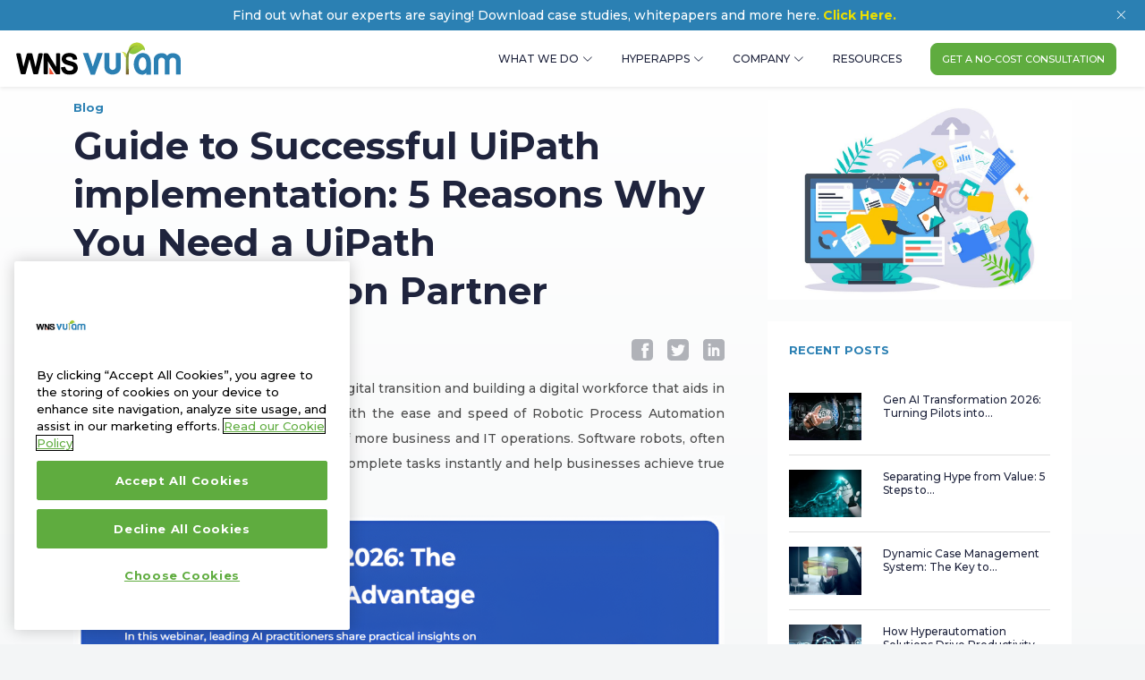

--- FILE ---
content_type: text/html; charset=utf-8
request_url: https://www.vuram.com/blog/guide-to-successful-ui-path-implementation/
body_size: 3410
content:
<!DOCTYPE html><html lang="en"><head><link rel="preconnect" href="https://vuram.sgp1.cdn.digitaloceanspaces.com" crossorigin="true"/><link rel="preconnect" href="https://salesiq.zoho.in/widget" crossorigin="true"/><link rel="preconnect" href="https://fonts.googleapis.com"/><link rel="preconnect" href="https://fonts.gstatic.com" crossorigin="true"/><link rel="preconnect" href="https://cdn.jsdelivr.net" crossorigin="true"/><link rel="stylesheet" href="https://cdn.jsdelivr.net/npm/bootstrap-icons@1.10.5/font/bootstrap-icons.css"/><meta name="p:domain_verify" content="c28f0636aaf85cb57adb4b77183fdc5c"/><meta name="msvalidate.01" content="DAB49AECA49BBFFD6DBE7BEC6F902FD4"/><script async="" src="https://cdn-ukwest.onetrust.com/scripttemplates/otSDKStub.js" type="text/javascript" charset="UTF-8" data-domain-script="1eb8b150-6fa0-4a9d-a834-7442f068ffb3-test"></script><script>function OptanonWrapper() {}</script><script>(function(w,d,s,l,i){w[l]=w[l]||[];w[l].push({'gtm.start': new Date().getTime(),event:'gtm.js'});var f=d.getElementsByTagName(s)[0], j=d.createElement(s),dl=l!='dataLayer'?'&l='+l:'';j.async=true;j.src= 'https://www.googletagmanager.com/gtm.js?id='+i+dl;f.parentNode.insertBefore(j,f); })(window,document,'script','dataLayer','GTM-PJ4B7TB');</script><script>(function(){var s = document.getElementsByTagName("script")[0]; var b = document.createElement("script"); b.type = "text/javascript";b.async = true; b.src = "https://snap.licdn.com/li.lms-analytics/insight.min.js"; s.parentNode.insertBefore(b, s);})();</script><script>(function(e,t,o,n,p,r,i){e.visitorGlobalObjectAlias=n;e[e.visitorGlobalObjectAlias]=e[e.visitorGlobalObjectAlias]||function(){(e[e.visitorGlobalObjectAlias].q=e[e.visitorGlobalObjectAlias].q||[]).push(arguments)};e[e.visitorGlobalObjectAlias].l=(new Date).getTime();r=t.createElement("script");r.src=o;r.async=true;i=t.getElementsByTagName("script")[0];i.parentNode.insertBefore(r,i)})(window,document,"https://diffuser-cdn.app-us1.com/diffuser/diffuser.js","vgo");
                        vgo('setAccount', '67741842');
                        vgo('setTrackByDefault', true);
                        vgo('process');</script><script async="" src="https://platform.twitter.com/widgets.js" charSet="utf-8"></script><link rel="preconnect" href="https://fonts.gstatic.com" crossorigin /><meta name="viewport" content="width=device-width"/><meta charSet="utf-8"/><title>▷ Guide to Successful UiPath implementation: 5 Reasons Why You Need a UiPath Implementation Partner</title><meta name="robots" content="index,follow"/><meta name="description" content="Unlock the power of UiPath with a successful implementation. Learn why partnering with a UiPath implementation expert is crucial for your automation journey."/><link rel="alternate" hrefLang="en" href="https://www.vuram.com/blog/guide-to-successful-ui-path-implementation/"/><meta name="twitter:card" content="summary_large_image"/><meta name="twitter:site" content="https://www.vuram.com"/><meta name="twitter:creator" content="@vuram_company"/><meta property="og:title" content="▷ Guide to Successful UiPath implementation: 5 Reasons Why You Need a UiPath Implementation Partner"/><meta property="og:description" content="Unlock the power of UiPath with a successful implementation. Learn why partnering with a UiPath implementation expert is crucial for your automation journey."/><meta property="og:url" content="https://www.vuram.com/blog/guide-to-successful-ui-path-implementation/"/><meta property="og:type" content="website"/><meta property="og:image" content="https://www.vuram.com/logo-dark.svg"/><meta property="og:image:alt" content="Vuram"/><meta property="og:image:width" content="1200"/><meta property="og:image:height" content="630"/><meta property="og:site_name" content="Vuram"/><link rel="canonical" href="https://www.vuram.com/blog/guide-to-successful-ui-path-implementation/"/><script type="application/ld+json">{"@context":"https://schema.org","@type":"Organization","logo":"https://www.vuram.com/logo-dark.svg","name":"Vuram","sameAs":["https://www.facebook.com/Vuram.People","https://twitter.com/vuram_company","https://www.linkedin.com/company/vuram/","https://www.youtube.com/channel/UCAxWj0NJJieFbXKs4-SZo9w"],"url":"https://www.vuram.com","description":"Vuram is a global hyperautomation services company that specializes in low-code enterprise automation. Since its inception in 2011, Vuram has been maintaining 100% customer success and 100% customer references"}</script><script type="application/ld+json">{"@context":"https://schema.org","@type":"BlogPosting","datePublished":"2023-07-04T08:33:43.639Z","description":"Unlock the power of UiPath with a successful implementation. Learn why partnering with a UiPath implementation expert is crucial for your automation journey.","mainEntityOfPage":{"@type":"WebPage","@id":"https://www.vuram.com/blog/guide-to-successful-ui-path-implementation/"},"headline":"▷ Guide to Successful UiPath implementation: 5 Reasons Why You Need a UiPath Implementation Partner","image":["https://www.vuram.com/logo-dark.svg"],"dateModified":"2023-07-04T08:33:33.345Z","author":[{"@type":"Person","name":"WNS Vuram","url":"https://www.vuram.com"}],"publisher":{"@type":"Organization","name":"WNS Vuram","logo":{"@type":"ImageObject","url":"https://www.vuram.com/logo-dark.svg"}}}</script><link rel="icon" href="/favicon.ico"/><link rel="apple-touch-icon" sizes="180x180" href="/apple-touch-icon.png"/><link rel="icon" type="image/png" sizes="32x32" href="/favicon-32x32.png"/><link rel="icon" type="image/png" sizes="16x16" href="/favicon-16x16.png"/><link rel="manifest" href="/site.webmanifest"/><link rel="mask-icon" href="/safari-pinned-tab.svg" color="#5bbad5"/><meta name="msapplication-TileColor" content="#da532c"/><meta name="theme-color" content="#ffffff"/><meta name="next-head-count" content="29"/><link rel="preload" href="/_next/static/css/bff0db7ae1fc6e61.css" as="style"/><link rel="stylesheet" href="/_next/static/css/bff0db7ae1fc6e61.css" data-n-g=""/><noscript data-n-css=""></noscript><script defer="" nomodule="" src="/_next/static/chunks/polyfills-a40ef1678bae11e696dba45124eadd70.js"></script><script defer="" src="/_next/static/chunks/8022.f3e7462f67ac4a43.js"></script><script src="/_next/static/chunks/webpack-d93ebe2fc93bd30e.js" defer=""></script><script src="/_next/static/chunks/framework-d9c9992982ceff03.js" defer=""></script><script src="/_next/static/chunks/main-009d847c55c129cb.js" defer=""></script><script src="/_next/static/chunks/pages/_app-4b7295ef7eb60494.js" defer=""></script><script src="/_next/static/chunks/29107295-6897908d5a7c7dbe.js" defer=""></script><script src="/_next/static/chunks/df439318-befed8c9377631c2.js" defer=""></script><script src="/_next/static/chunks/76-d63e9ea3717f3197.js" defer=""></script><script src="/_next/static/chunks/4400-3d8862be1928485e.js" defer=""></script><script src="/_next/static/chunks/7101-857f4d072322943b.js" defer=""></script><script src="/_next/static/chunks/4272-75cb7bfdd149172d.js" defer=""></script><script src="/_next/static/chunks/9786-cc3df5d8734d5ed4.js" defer=""></script><script src="/_next/static/chunks/8590-9bcc0c30b036b1a9.js" defer=""></script><script src="/_next/static/chunks/1441-4e984fc6d2edf653.js" defer=""></script><script src="/_next/static/chunks/4765-88ee771995ca1993.js" defer=""></script><script src="/_next/static/chunks/pages/blog/%5Bblog%5D-ae48262dbef00989.js" defer=""></script><script src="/_next/static/ICCVIzwKUGlzDQH7viZPO/_buildManifest.js" defer=""></script><script src="/_next/static/ICCVIzwKUGlzDQH7viZPO/_ssgManifest.js" defer=""></script><script src="/_next/static/ICCVIzwKUGlzDQH7viZPO/_middlewareManifest.js" defer=""></script><style data-href="https://fonts.googleapis.com/css2?family=Montserrat:ital,wght@0,500;0,700;1,700&display=swap">@font-face{font-family:'Montserrat';font-style:italic;font-weight:700;font-display:swap;src:url(https://fonts.gstatic.com/l/font?kit=JTUFjIg1_i6t8kCHKm459Wx7xQYXK0vOoz6jq0N6aXw&skey=2d3c1187d5eede0f&v=v31) format('woff')}@font-face{font-family:'Montserrat';font-style:normal;font-weight:500;font-display:swap;src:url(https://fonts.gstatic.com/l/font?kit=JTUHjIg1_i6t8kCHKm4532VJOt5-QNFgpCtZ6Ew9&skey=7bc19f711c0de8f&v=v31) format('woff')}@font-face{font-family:'Montserrat';font-style:normal;font-weight:700;font-display:swap;src:url(https://fonts.gstatic.com/l/font?kit=JTUHjIg1_i6t8kCHKm4532VJOt5-QNFgpCuM70w9&skey=7bc19f711c0de8f&v=v31) format('woff')}@font-face{font-family:'Montserrat';font-style:italic;font-weight:700;font-display:swap;src:url(https://fonts.gstatic.com/l/font?kit=JTUFjIg1_i6t8kCHKm459Wx7xQYXK0vOoz6jq0N6WXV0oJC8MLnbtrVK&skey=2d3c1187d5eede0f&v=v31) format('woff');unicode-range:U+0460-052F,U+1C80-1C8A,U+20B4,U+2DE0-2DFF,U+A640-A69F,U+FE2E-FE2F}@font-face{font-family:'Montserrat';font-style:italic;font-weight:700;font-display:swap;src:url(https://fonts.gstatic.com/l/font?kit=JTUFjIg1_i6t8kCHKm459Wx7xQYXK0vOoz6jq0N6WXx0oJC8MLnbtrVK&skey=2d3c1187d5eede0f&v=v31) format('woff');unicode-range:U+0301,U+0400-045F,U+0490-0491,U+04B0-04B1,U+2116}@font-face{font-family:'Montserrat';font-style:italic;font-weight:700;font-display:swap;src:url(https://fonts.gstatic.com/l/font?kit=JTUFjIg1_i6t8kCHKm459Wx7xQYXK0vOoz6jq0N6WXd0oJC8MLnbtrVK&skey=2d3c1187d5eede0f&v=v31) format('woff');unicode-range:U+0102-0103,U+0110-0111,U+0128-0129,U+0168-0169,U+01A0-01A1,U+01AF-01B0,U+0300-0301,U+0303-0304,U+0308-0309,U+0323,U+0329,U+1EA0-1EF9,U+20AB}@font-face{font-family:'Montserrat';font-style:italic;font-weight:700;font-display:swap;src:url(https://fonts.gstatic.com/l/font?kit=JTUFjIg1_i6t8kCHKm459Wx7xQYXK0vOoz6jq0N6WXZ0oJC8MLnbtrVK&skey=2d3c1187d5eede0f&v=v31) format('woff');unicode-range:U+0100-02BA,U+02BD-02C5,U+02C7-02CC,U+02CE-02D7,U+02DD-02FF,U+0304,U+0308,U+0329,U+1D00-1DBF,U+1E00-1E9F,U+1EF2-1EFF,U+2020,U+20A0-20AB,U+20AD-20C0,U+2113,U+2C60-2C7F,U+A720-A7FF}@font-face{font-family:'Montserrat';font-style:italic;font-weight:700;font-display:swap;src:url(https://fonts.gstatic.com/l/font?kit=JTUFjIg1_i6t8kCHKm459Wx7xQYXK0vOoz6jq0N6WXh0oJC8MLnbtg&skey=2d3c1187d5eede0f&v=v31) format('woff');unicode-range:U+0000-00FF,U+0131,U+0152-0153,U+02BB-02BC,U+02C6,U+02DA,U+02DC,U+0304,U+0308,U+0329,U+2000-206F,U+20AC,U+2122,U+2191,U+2193,U+2212,U+2215,U+FEFF,U+FFFD}@font-face{font-family:'Montserrat';font-style:normal;font-weight:500;font-display:swap;src:url(https://fonts.gstatic.com/s/montserrat/v31/JTUSjIg1_i6t8kCHKm459WRhyyTh89ZNpQ.woff2) format('woff2');unicode-range:U+0460-052F,U+1C80-1C8A,U+20B4,U+2DE0-2DFF,U+A640-A69F,U+FE2E-FE2F}@font-face{font-family:'Montserrat';font-style:normal;font-weight:500;font-display:swap;src:url(https://fonts.gstatic.com/s/montserrat/v31/JTUSjIg1_i6t8kCHKm459W1hyyTh89ZNpQ.woff2) format('woff2');unicode-range:U+0301,U+0400-045F,U+0490-0491,U+04B0-04B1,U+2116}@font-face{font-family:'Montserrat';font-style:normal;font-weight:500;font-display:swap;src:url(https://fonts.gstatic.com/s/montserrat/v31/JTUSjIg1_i6t8kCHKm459WZhyyTh89ZNpQ.woff2) format('woff2');unicode-range:U+0102-0103,U+0110-0111,U+0128-0129,U+0168-0169,U+01A0-01A1,U+01AF-01B0,U+0300-0301,U+0303-0304,U+0308-0309,U+0323,U+0329,U+1EA0-1EF9,U+20AB}@font-face{font-family:'Montserrat';font-style:normal;font-weight:500;font-display:swap;src:url(https://fonts.gstatic.com/s/montserrat/v31/JTUSjIg1_i6t8kCHKm459WdhyyTh89ZNpQ.woff2) format('woff2');unicode-range:U+0100-02BA,U+02BD-02C5,U+02C7-02CC,U+02CE-02D7,U+02DD-02FF,U+0304,U+0308,U+0329,U+1D00-1DBF,U+1E00-1E9F,U+1EF2-1EFF,U+2020,U+20A0-20AB,U+20AD-20C0,U+2113,U+2C60-2C7F,U+A720-A7FF}@font-face{font-family:'Montserrat';font-style:normal;font-weight:500;font-display:swap;src:url(https://fonts.gstatic.com/s/montserrat/v31/JTUSjIg1_i6t8kCHKm459WlhyyTh89Y.woff2) format('woff2');unicode-range:U+0000-00FF,U+0131,U+0152-0153,U+02BB-02BC,U+02C6,U+02DA,U+02DC,U+0304,U+0308,U+0329,U+2000-206F,U+20AC,U+2122,U+2191,U+2193,U+2212,U+2215,U+FEFF,U+FFFD}@font-face{font-family:'Montserrat';font-style:normal;font-weight:700;font-display:swap;src:url(https://fonts.gstatic.com/s/montserrat/v31/JTUSjIg1_i6t8kCHKm459WRhyyTh89ZNpQ.woff2) format('woff2');unicode-range:U+0460-052F,U+1C80-1C8A,U+20B4,U+2DE0-2DFF,U+A640-A69F,U+FE2E-FE2F}@font-face{font-family:'Montserrat';font-style:normal;font-weight:700;font-display:swap;src:url(https://fonts.gstatic.com/s/montserrat/v31/JTUSjIg1_i6t8kCHKm459W1hyyTh89ZNpQ.woff2) format('woff2');unicode-range:U+0301,U+0400-045F,U+0490-0491,U+04B0-04B1,U+2116}@font-face{font-family:'Montserrat';font-style:normal;font-weight:700;font-display:swap;src:url(https://fonts.gstatic.com/s/montserrat/v31/JTUSjIg1_i6t8kCHKm459WZhyyTh89ZNpQ.woff2) format('woff2');unicode-range:U+0102-0103,U+0110-0111,U+0128-0129,U+0168-0169,U+01A0-01A1,U+01AF-01B0,U+0300-0301,U+0303-0304,U+0308-0309,U+0323,U+0329,U+1EA0-1EF9,U+20AB}@font-face{font-family:'Montserrat';font-style:normal;font-weight:700;font-display:swap;src:url(https://fonts.gstatic.com/s/montserrat/v31/JTUSjIg1_i6t8kCHKm459WdhyyTh89ZNpQ.woff2) format('woff2');unicode-range:U+0100-02BA,U+02BD-02C5,U+02C7-02CC,U+02CE-02D7,U+02DD-02FF,U+0304,U+0308,U+0329,U+1D00-1DBF,U+1E00-1E9F,U+1EF2-1EFF,U+2020,U+20A0-20AB,U+20AD-20C0,U+2113,U+2C60-2C7F,U+A720-A7FF}@font-face{font-family:'Montserrat';font-style:normal;font-weight:700;font-display:swap;src:url(https://fonts.gstatic.com/s/montserrat/v31/JTUSjIg1_i6t8kCHKm459WlhyyTh89Y.woff2) format('woff2');unicode-range:U+0000-00FF,U+0131,U+0152-0153,U+02BB-02BC,U+02C6,U+02DA,U+02DC,U+0304,U+0308,U+0329,U+2000-206F,U+20AC,U+2122,U+2191,U+2193,U+2212,U+2215,U+FEFF,U+FFFD}</style></head><body><noscript><iframe src="https://www.googletagmanager.com/ns.html?id=GTM-PJ4B7TB" height="0" width="0" style="display:none;visibility:hidden"></noscript><div id="__next"><header class="w-100 px-3" style="height:63px"></header><footer><div class="border-bottom border-top py-5"><div class="container"><h2 class="card-title placeholder-glow"><span class="placeholder col-6"></span><span class="placeholder col-8"></span></h2><p class="card-text placeholder-glow"><span class="placeholder col-7"></span><span class="placeholder col-4"></span><span class="placeholder col-4"></span><span class="placeholder col-6"></span><span class="placeholder col-8"></span></p><p class="card-text placeholder-glow"><span class="placeholder col-7"></span><span class="placeholder col-4"></span><span class="placeholder col-4"></span><span class="placeholder col-6"></span><span class="placeholder col-8"></span></p><p class="card-text placeholder-glow"><span class="placeholder col-7"></span><span class="placeholder col-4"></span><span class="placeholder col-4"></span><span class="placeholder col-6"></span><span class="placeholder col-8"></span></p></div></div></footer><span id="LeadForensic"><script type="text/javascript" src="https://secure.intelligent-company-365.com/js/779083.js"></script><noscript><img src="https://secure.intelligent-company-365.com/779083.png" style="display:none;" /></noscript></span></div><script id="__NEXT_DATA__" type="application/json">{"props":{"pageProps":{"seo":{"__typename":"ComponentSeoSeo","id":"64a3d95d509c01f46d9b671d","metaTitle":"▷ Guide to Successful UiPath implementation: 5 Reasons Why You Need a UiPath Implementation Partner","metaDescription":"Unlock the power of UiPath with a successful implementation. Learn why partnering with a UiPath implementation expert is crucial for your automation journey.","metaImage":null},"faqJsonLd":[],"softwareJsonLd":null,"articleJsonLd":{"__typename":"ComponentSeoArticleJsonLd","id":"64c556927483f7fea1c7c559","description":"Unlock the power of UiPath with a successful implementation. Learn why partnering with a UiPath implementation expert is crucial for your automation journey."},"createdAt":"2023-07-04T08:33:33.345Z","publishedAt":"2023-07-04T08:33:43.639Z"},"__N_SSP":true},"page":"/blog/[blog]","query":{"blog":"guide-to-successful-ui-path-implementation"},"buildId":"ICCVIzwKUGlzDQH7viZPO","isFallback":false,"dynamicIds":[78022],"gssp":true,"locale":"en","locales":["en","es"],"defaultLocale":"en","scriptLoader":[]}</script></body></html>

--- FILE ---
content_type: application/javascript
request_url: https://prism.app-us1.com/?a=67741842&u=https%3A%2F%2Fwww.vuram.com%2Fblog%2Fguide-to-successful-ui-path-implementation%2F
body_size: 124
content:
window.visitorGlobalObject=window.visitorGlobalObject||window.prismGlobalObject;window.visitorGlobalObject.setVisitorId('f2d4478b-13c8-45e6-93d4-fa39d04751ff', '67741842');window.visitorGlobalObject.setWhitelistedServices('tracking', '67741842');

--- FILE ---
content_type: application/javascript; charset=UTF-8
request_url: https://www.vuram.com/_next/static/chunks/e0b7112f-b41fdac5ef7e007b.js
body_size: 51864
content:
(self.webpackChunk_N_E=self.webpackChunk_N_E||[]).push([[5309],{15078:function(n,t,e){var r,i;!function(){var u={version:"3.5.17"},o=[].slice,a=function(n){return o.call(n)},l=this.document;function c(n){return n&&(n.ownerDocument||n.document||n).documentElement}function f(n){return n&&(n.ownerDocument&&n.ownerDocument.defaultView||n.document&&n||n.defaultView)}if(l)try{a(l.documentElement.childNodes)[0].nodeType}catch(pl){a=function(n){for(var t=n.length,e=new Array(t);t--;)e[t]=n[t];return e}}if(Date.now||(Date.now=function(){return+new Date}),l)try{l.createElement("DIV").style.setProperty("opacity",0,"")}catch(gl){var s=this.Element.prototype,h=s.setAttribute,p=s.setAttributeNS,g=this.CSSStyleDeclaration.prototype,v=g.setProperty;s.setAttribute=function(n,t){h.call(this,n,t+"")},s.setAttributeNS=function(n,t,e){p.call(this,n,t,e+"")},g.setProperty=function(n,t,e){v.call(this,n,t+"",e)}}function d(n,t){return n<t?-1:n>t?1:n>=t?0:NaN}function y(n){return null===n?NaN:+n}function m(n){return!isNaN(n)}function M(n){return{left:function(t,e,r,i){for(arguments.length<3&&(r=0),arguments.length<4&&(i=t.length);r<i;){var u=r+i>>>1;n(t[u],e)<0?r=u+1:i=u}return r},right:function(t,e,r,i){for(arguments.length<3&&(r=0),arguments.length<4&&(i=t.length);r<i;){var u=r+i>>>1;n(t[u],e)>0?i=u:r=u+1}return r}}}u.ascending=d,u.descending=function(n,t){return t<n?-1:t>n?1:t>=n?0:NaN},u.min=function(n,t){var e,r,i=-1,u=n.length;if(1===arguments.length){for(;++i<u;)if(null!=(r=n[i])&&r>=r){e=r;break}for(;++i<u;)null!=(r=n[i])&&e>r&&(e=r)}else{for(;++i<u;)if(null!=(r=t.call(n,n[i],i))&&r>=r){e=r;break}for(;++i<u;)null!=(r=t.call(n,n[i],i))&&e>r&&(e=r)}return e},u.max=function(n,t){var e,r,i=-1,u=n.length;if(1===arguments.length){for(;++i<u;)if(null!=(r=n[i])&&r>=r){e=r;break}for(;++i<u;)null!=(r=n[i])&&r>e&&(e=r)}else{for(;++i<u;)if(null!=(r=t.call(n,n[i],i))&&r>=r){e=r;break}for(;++i<u;)null!=(r=t.call(n,n[i],i))&&r>e&&(e=r)}return e},u.extent=function(n,t){var e,r,i,u=-1,o=n.length;if(1===arguments.length){for(;++u<o;)if(null!=(r=n[u])&&r>=r){e=i=r;break}for(;++u<o;)null!=(r=n[u])&&(e>r&&(e=r),i<r&&(i=r))}else{for(;++u<o;)if(null!=(r=t.call(n,n[u],u))&&r>=r){e=i=r;break}for(;++u<o;)null!=(r=t.call(n,n[u],u))&&(e>r&&(e=r),i<r&&(i=r))}return[e,i]},u.sum=function(n,t){var e,r=0,i=n.length,u=-1;if(1===arguments.length)for(;++u<i;)m(e=+n[u])&&(r+=e);else for(;++u<i;)m(e=+t.call(n,n[u],u))&&(r+=e);return r},u.mean=function(n,t){var e,r=0,i=n.length,u=-1,o=i;if(1===arguments.length)for(;++u<i;)m(e=y(n[u]))?r+=e:--o;else for(;++u<i;)m(e=y(t.call(n,n[u],u)))?r+=e:--o;if(o)return r/o},u.quantile=function(n,t){var e=(n.length-1)*t+1,r=Math.floor(e),i=+n[r-1],u=e-r;return u?i+u*(n[r]-i):i},u.median=function(n,t){var e,r=[],i=n.length,o=-1;if(1===arguments.length)for(;++o<i;)m(e=y(n[o]))&&r.push(e);else for(;++o<i;)m(e=y(t.call(n,n[o],o)))&&r.push(e);if(r.length)return u.quantile(r.sort(d),.5)},u.variance=function(n,t){var e,r,i=n.length,u=0,o=0,a=-1,l=0;if(1===arguments.length)for(;++a<i;)m(e=y(n[a]))&&(o+=(r=e-u)*(e-(u+=r/++l)));else for(;++a<i;)m(e=y(t.call(n,n[a],a)))&&(o+=(r=e-u)*(e-(u+=r/++l)));if(l>1)return o/(l-1)},u.deviation=function(){var n=u.variance.apply(this,arguments);return n?Math.sqrt(n):n};var x=M(d);function _(n){return n.length}u.bisectLeft=x.left,u.bisect=u.bisectRight=x.right,u.bisector=function(n){return M(1===n.length?function(t,e){return d(n(t),e)}:n)},u.shuffle=function(n,t,e){(u=arguments.length)<3&&(e=n.length,u<2&&(t=0));for(var r,i,u=e-t;u;)i=Math.random()*u--|0,r=n[u+t],n[u+t]=n[i+t],n[i+t]=r;return n},u.permute=function(n,t){for(var e=t.length,r=new Array(e);e--;)r[e]=n[t[e]];return r},u.pairs=function(n){for(var t=0,e=n.length-1,r=n[0],i=new Array(e<0?0:e);t<e;)i[t]=[r,r=n[++t]];return i},u.transpose=function(n){if(!(i=n.length))return[];for(var t=-1,e=u.min(n,_),r=new Array(e);++t<e;)for(var i,o=-1,a=r[t]=new Array(i);++o<i;)a[o]=n[o][t];return r},u.zip=function(){return u.transpose(arguments)},u.keys=function(n){var t=[];for(var e in n)t.push(e);return t},u.values=function(n){var t=[];for(var e in n)t.push(n[e]);return t},u.entries=function(n){var t=[];for(var e in n)t.push({key:e,value:n[e]});return t},u.merge=function(n){for(var t,e,r,i=n.length,u=-1,o=0;++u<i;)o+=n[u].length;for(e=new Array(o);--i>=0;)for(t=(r=n[i]).length;--t>=0;)e[--o]=r[t];return e};var b=Math.abs;function w(n){for(var t=1;n*t%1;)t*=10;return t}function k(n,t){for(var e in t)Object.defineProperty(n.prototype,e,{value:t[e],enumerable:!1})}function S(){this._=Object.create(null)}u.range=function(n,t,e){if(arguments.length<3&&(e=1,arguments.length<2&&(t=n,n=0)),(t-n)/e===1/0)throw new Error("infinite range");var r,i=[],u=w(b(e)),o=-1;if(n*=u,t*=u,(e*=u)<0)for(;(r=n+e*++o)>t;)i.push(r/u);else for(;(r=n+e*++o)<t;)i.push(r/u);return i},u.map=function(n,t){var e=new S;if(n instanceof S)n.forEach((function(n,t){e.set(n,t)}));else if(Array.isArray(n)){var r,i=-1,u=n.length;if(1===arguments.length)for(;++i<u;)e.set(i,n[i]);else for(;++i<u;)e.set(t.call(n,r=n[i],i),r)}else for(var o in n)e.set(o,n[o]);return e};function N(n){return"__proto__"===(n+="")||"\0"===n[0]?"\0"+n:n}function E(n){return"\0"===(n+="")[0]?n.slice(1):n}function A(n){return N(n)in this._}function C(n){return(n=N(n))in this._&&delete this._[n]}function z(){var n=[];for(var t in this._)n.push(E(t));return n}function L(){var n=0;for(var t in this._)++n;return n}function q(){for(var n in this._)return!1;return!0}function T(){this._=Object.create(null)}function R(n){return n}function D(n,t,e){return function(){var r=e.apply(t,arguments);return r===t?n:r}}function P(n,t){if(t in n)return t;t=t.charAt(0).toUpperCase()+t.slice(1);for(var e=0,r=U.length;e<r;++e){var i=U[e]+t;if(i in n)return i}}k(S,{has:A,get:function(n){return this._[N(n)]},set:function(n,t){return this._[N(n)]=t},remove:C,keys:z,values:function(){var n=[];for(var t in this._)n.push(this._[t]);return n},entries:function(){var n=[];for(var t in this._)n.push({key:E(t),value:this._[t]});return n},size:L,empty:q,forEach:function(n){for(var t in this._)n.call(this,E(t),this._[t])}}),u.nest=function(){var n,t,e={},r=[],i=[];function o(i,u,a){if(a>=r.length)return t?t.call(e,u):n?u.sort(n):u;for(var l,c,f,s,h=-1,p=u.length,g=r[a++],v=new S;++h<p;)(s=v.get(l=g(c=u[h])))?s.push(c):v.set(l,[c]);return i?(c=i(),f=function(n,t){c.set(n,o(i,t,a))}):(c={},f=function(n,t){c[n]=o(i,t,a)}),v.forEach(f),c}function a(n,t){if(t>=r.length)return n;var e=[],u=i[t++];return n.forEach((function(n,r){e.push({key:n,values:a(r,t)})})),u?e.sort((function(n,t){return u(n.key,t.key)})):e}return e.map=function(n,t){return o(t,n,0)},e.entries=function(n){return a(o(u.map,n,0),0)},e.key=function(n){return r.push(n),e},e.sortKeys=function(n){return i[r.length-1]=n,e},e.sortValues=function(t){return n=t,e},e.rollup=function(n){return t=n,e},e},u.set=function(n){var t=new T;if(n)for(var e=0,r=n.length;e<r;++e)t.add(n[e]);return t},k(T,{has:A,add:function(n){return this._[N(n+="")]=!0,n},remove:C,values:z,size:L,empty:q,forEach:function(n){for(var t in this._)n.call(this,E(t))}}),u.behavior={},u.rebind=function(n,t){for(var e,r=1,i=arguments.length;++r<i;)n[e=arguments[r]]=D(n,t,t[e]);return n};var U=["webkit","ms","moz","Moz","o","O"];function j(){}function F(){}function H(n){var t=[],e=new S;function r(){for(var e,r=t,i=-1,u=r.length;++i<u;)(e=r[i].on)&&e.apply(this,arguments);return n}return r.on=function(r,i){var u,o=e.get(r);return arguments.length<2?o&&o.on:(o&&(o.on=null,t=t.slice(0,u=t.indexOf(o)).concat(t.slice(u+1)),e.remove(r)),i&&t.push(e.set(r,{on:i})),n)},r}function O(){u.event.preventDefault()}function I(){for(var n,t=u.event;n=t.sourceEvent;)t=n;return t}function Y(n){for(var t=new F,e=0,r=arguments.length;++e<r;)t[arguments[e]]=H(t);return t.of=function(e,r){return function(i){try{var o=i.sourceEvent=u.event;i.target=n,u.event=i,t[i.type].apply(e,r)}finally{u.event=o}}},t}u.dispatch=function(){for(var n=new F,t=-1,e=arguments.length;++t<e;)n[arguments[t]]=H(n);return n},F.prototype.on=function(n,t){var e=n.indexOf("."),r="";if(e>=0&&(r=n.slice(e+1),n=n.slice(0,e)),n)return arguments.length<2?this[n].on(r):this[n].on(r,t);if(2===arguments.length){if(null==t)for(n in this)this.hasOwnProperty(n)&&this[n].on(r,null);return this}},u.event=null,u.requote=function(n){return n.replace(Z,"\\$&")};var Z=/[\\\^\$\*\+\?\|\[\]\(\)\.\{\}]/g,V={}.__proto__?function(n,t){n.__proto__=t}:function(n,t){for(var e in t)n[e]=t[e]};function X(n){return V(n,J),n}var $=function(n,t){return t.querySelector(n)},B=function(n,t){return t.querySelectorAll(n)},W=function(n,t){var e=n.matches||n[P(n,"matchesSelector")];return(W=function(n,t){return e.call(n,t)})(n,t)};"function"===typeof Sizzle&&($=function(n,t){return Sizzle(n,t)[0]||null},B=Sizzle,W=Sizzle.matchesSelector),u.selection=function(){return u.select(l.documentElement)};var J=u.selection.prototype=[];function G(n){return"function"===typeof n?n:function(){return $(n,this)}}function K(n){return"function"===typeof n?n:function(){return B(n,this)}}J.select=function(n){var t,e,r,i,u=[];n=G(n);for(var o=-1,a=this.length;++o<a;){u.push(t=[]),t.parentNode=(r=this[o]).parentNode;for(var l=-1,c=r.length;++l<c;)(i=r[l])?(t.push(e=n.call(i,i.__data__,l,o)),e&&"__data__"in i&&(e.__data__=i.__data__)):t.push(null)}return X(u)},J.selectAll=function(n){var t,e,r=[];n=K(n);for(var i=-1,u=this.length;++i<u;)for(var o=this[i],l=-1,c=o.length;++l<c;)(e=o[l])&&(r.push(t=a(n.call(e,e.__data__,l,i))),t.parentNode=e);return X(r)};var Q="http://www.w3.org/1999/xhtml",nn={svg:"http://www.w3.org/2000/svg",xhtml:Q,xlink:"http://www.w3.org/1999/xlink",xml:"http://www.w3.org/XML/1998/namespace",xmlns:"http://www.w3.org/2000/xmlns/"};function tn(n,t){return n=u.ns.qualify(n),null==t?n.local?function(){this.removeAttributeNS(n.space,n.local)}:function(){this.removeAttribute(n)}:"function"===typeof t?n.local?function(){var e=t.apply(this,arguments);null==e?this.removeAttributeNS(n.space,n.local):this.setAttributeNS(n.space,n.local,e)}:function(){var e=t.apply(this,arguments);null==e?this.removeAttribute(n):this.setAttribute(n,e)}:n.local?function(){this.setAttributeNS(n.space,n.local,t)}:function(){this.setAttribute(n,t)}}function en(n){return n.trim().replace(/\s+/g," ")}function rn(n){return new RegExp("(?:^|\\s+)"+u.requote(n)+"(?:\\s+|$)","g")}function un(n){return(n+"").trim().split(/^|\s+/)}function on(n,t){var e=(n=un(n).map(an)).length;return"function"===typeof t?function(){for(var r=-1,i=t.apply(this,arguments);++r<e;)n[r](this,i)}:function(){for(var r=-1;++r<e;)n[r](this,t)}}function an(n){var t=rn(n);return function(e,r){if(i=e.classList)return r?i.add(n):i.remove(n);var i=e.getAttribute("class")||"";r?(t.lastIndex=0,t.test(i)||e.setAttribute("class",en(i+" "+n))):e.setAttribute("class",en(i.replace(t," ")))}}function ln(n,t,e){return null==t?function(){this.style.removeProperty(n)}:"function"===typeof t?function(){var r=t.apply(this,arguments);null==r?this.style.removeProperty(n):this.style.setProperty(n,r,e)}:function(){this.style.setProperty(n,t,e)}}function cn(n,t){return null==t?function(){delete this[n]}:"function"===typeof t?function(){var e=t.apply(this,arguments);null==e?delete this[n]:this[n]=e}:function(){this[n]=t}}function fn(n){return"function"===typeof n?n:(n=u.ns.qualify(n)).local?function(){return this.ownerDocument.createElementNS(n.space,n.local)}:function(){var t=this.ownerDocument,e=this.namespaceURI;return e===Q&&t.documentElement.namespaceURI===Q?t.createElement(n):t.createElementNS(e,n)}}function sn(){var n=this.parentNode;n&&n.removeChild(this)}function hn(n){return{__data__:n}}function pn(n){return function(){return W(this,n)}}function gn(n){return arguments.length||(n=d),function(t,e){return t&&e?n(t.__data__,e.__data__):!t-!e}}function vn(n,t){for(var e=0,r=n.length;e<r;e++)for(var i,u=n[e],o=0,a=u.length;o<a;o++)(i=u[o])&&t(i,o,e);return n}function dn(n){return V(n,yn),n}u.ns={prefix:nn,qualify:function(n){var t=n.indexOf(":"),e=n;return t>=0&&"xmlns"!==(e=n.slice(0,t))&&(n=n.slice(t+1)),nn.hasOwnProperty(e)?{space:nn[e],local:n}:n}},J.attr=function(n,t){if(arguments.length<2){if("string"===typeof n){var e=this.node();return(n=u.ns.qualify(n)).local?e.getAttributeNS(n.space,n.local):e.getAttribute(n)}for(t in n)this.each(tn(t,n[t]));return this}return this.each(tn(n,t))},J.classed=function(n,t){if(arguments.length<2){if("string"===typeof n){var e=this.node(),r=(n=un(n)).length,i=-1;if(t=e.classList){for(;++i<r;)if(!t.contains(n[i]))return!1}else for(t=e.getAttribute("class");++i<r;)if(!rn(n[i]).test(t))return!1;return!0}for(t in n)this.each(on(t,n[t]));return this}return this.each(on(n,t))},J.style=function(n,t,e){var r=arguments.length;if(r<3){if("string"!==typeof n){for(e in r<2&&(t=""),n)this.each(ln(e,n[e],t));return this}if(r<2){var i=this.node();return f(i).getComputedStyle(i,null).getPropertyValue(n)}e=""}return this.each(ln(n,t,e))},J.property=function(n,t){if(arguments.length<2){if("string"===typeof n)return this.node()[n];for(t in n)this.each(cn(t,n[t]));return this}return this.each(cn(n,t))},J.text=function(n){return arguments.length?this.each("function"===typeof n?function(){var t=n.apply(this,arguments);this.textContent=null==t?"":t}:null==n?function(){this.textContent=""}:function(){this.textContent=n}):this.node().textContent},J.html=function(n){return arguments.length?this.each("function"===typeof n?function(){var t=n.apply(this,arguments);this.innerHTML=null==t?"":t}:null==n?function(){this.innerHTML=""}:function(){this.innerHTML=n}):this.node().innerHTML},J.append=function(n){return n=fn(n),this.select((function(){return this.appendChild(n.apply(this,arguments))}))},J.insert=function(n,t){return n=fn(n),t=G(t),this.select((function(){return this.insertBefore(n.apply(this,arguments),t.apply(this,arguments)||null)}))},J.remove=function(){return this.each(sn)},J.data=function(n,t){var e,r,i=-1,u=this.length;if(!arguments.length){for(n=new Array(u=(e=this[0]).length);++i<u;)(r=e[i])&&(n[i]=r.__data__);return n}function o(n,e){var r,i,u,o=n.length,f=e.length,s=Math.min(o,f),h=new Array(f),p=new Array(f),g=new Array(o);if(t){var v,d=new S,y=new Array(o);for(r=-1;++r<o;)(i=n[r])&&(d.has(v=t.call(i,i.__data__,r))?g[r]=i:d.set(v,i),y[r]=v);for(r=-1;++r<f;)(i=d.get(v=t.call(e,u=e[r],r)))?!0!==i&&(h[r]=i,i.__data__=u):p[r]=hn(u),d.set(v,!0);for(r=-1;++r<o;)r in y&&!0!==d.get(y[r])&&(g[r]=n[r])}else{for(r=-1;++r<s;)i=n[r],u=e[r],i?(i.__data__=u,h[r]=i):p[r]=hn(u);for(;r<f;++r)p[r]=hn(e[r]);for(;r<o;++r)g[r]=n[r]}p.update=h,p.parentNode=h.parentNode=g.parentNode=n.parentNode,a.push(p),l.push(h),c.push(g)}var a=dn([]),l=X([]),c=X([]);if("function"===typeof n)for(;++i<u;)o(e=this[i],n.call(e,e.parentNode.__data__,i));else for(;++i<u;)o(e=this[i],n);return l.enter=function(){return a},l.exit=function(){return c},l},J.datum=function(n){return arguments.length?this.property("__data__",n):this.property("__data__")},J.filter=function(n){var t,e,r,i=[];"function"!==typeof n&&(n=pn(n));for(var u=0,o=this.length;u<o;u++){i.push(t=[]),t.parentNode=(e=this[u]).parentNode;for(var a=0,l=e.length;a<l;a++)(r=e[a])&&n.call(r,r.__data__,a,u)&&t.push(r)}return X(i)},J.order=function(){for(var n=-1,t=this.length;++n<t;)for(var e,r=this[n],i=r.length-1,u=r[i];--i>=0;)(e=r[i])&&(u&&u!==e.nextSibling&&u.parentNode.insertBefore(e,u),u=e);return this},J.sort=function(n){n=gn.apply(this,arguments);for(var t=-1,e=this.length;++t<e;)this[t].sort(n);return this.order()},J.each=function(n){return vn(this,(function(t,e,r){n.call(t,t.__data__,e,r)}))},J.call=function(n){var t=a(arguments);return n.apply(t[0]=this,t),this},J.empty=function(){return!this.node()},J.node=function(){for(var n=0,t=this.length;n<t;n++)for(var e=this[n],r=0,i=e.length;r<i;r++){var u=e[r];if(u)return u}return null},J.size=function(){var n=0;return vn(this,(function(){++n})),n};var yn=[];function mn(n){var t,e;return function(r,i,u){var o,a=n[u].update,l=a.length;for(u!=e&&(e=u,t=0),i>=t&&(t=i+1);!(o=a[t])&&++t<l;);return o}}function Mn(n,t,e){var r="__on"+n,i=n.indexOf("."),o=_n;i>0&&(n=n.slice(0,i));var l=xn.get(n);function c(){var t=this[r];t&&(this.removeEventListener(n,t,t.$),delete this[r])}return l&&(n=l,o=bn),i?t?function(){var i=o(t,a(arguments));c.call(this),this.addEventListener(n,this[r]=i,i.$=e),i._=t}:c:t?j:function(){var t,e=new RegExp("^__on([^.]+)"+u.requote(n)+"$");for(var r in this)if(t=r.match(e)){var i=this[r];this.removeEventListener(t[1],i,i.$),delete this[r]}}}u.selection.enter=dn,u.selection.enter.prototype=yn,yn.append=J.append,yn.empty=J.empty,yn.node=J.node,yn.call=J.call,yn.size=J.size,yn.select=function(n){for(var t,e,r,i,u,o=[],a=-1,l=this.length;++a<l;){r=(i=this[a]).update,o.push(t=[]),t.parentNode=i.parentNode;for(var c=-1,f=i.length;++c<f;)(u=i[c])?(t.push(r[c]=e=n.call(i.parentNode,u.__data__,c,a)),e.__data__=u.__data__):t.push(null)}return X(o)},yn.insert=function(n,t){return arguments.length<2&&(t=mn(this)),J.insert.call(this,n,t)},u.select=function(n){var t;return"string"===typeof n?(t=[$(n,l)]).parentNode=l.documentElement:(t=[n]).parentNode=c(n),X([t])},u.selectAll=function(n){var t;return"string"===typeof n?(t=a(B(n,l))).parentNode=l.documentElement:(t=a(n)).parentNode=null,X([t])},J.on=function(n,t,e){var r=arguments.length;if(r<3){if("string"!==typeof n){for(e in r<2&&(t=!1),n)this.each(Mn(e,n[e],t));return this}if(r<2)return(r=this.node()["__on"+n])&&r._;e=!1}return this.each(Mn(n,t,e))};var xn=u.map({mouseenter:"mouseover",mouseleave:"mouseout"});function _n(n,t){return function(e){var r=u.event;u.event=e,t[0]=this.__data__;try{n.apply(this,t)}finally{u.event=r}}}function bn(n,t){var e=_n(n,t);return function(n){var t=this,r=n.relatedTarget;r&&(r===t||8&r.compareDocumentPosition(t))||e.call(t,n)}}l&&xn.forEach((function(n){"on"+n in l&&xn.remove(n)}));var wn,kn=0;function Sn(n){var t=".dragsuppress-"+ ++kn,e="click"+t,r=u.select(f(n)).on("touchmove"+t,O).on("dragstart"+t,O).on("selectstart"+t,O);if(null==wn&&(wn=!("onselectstart"in n)&&P(n.style,"userSelect")),wn){var i=c(n).style,o=i[wn];i[wn]="none"}return function(n){if(r.on(t,null),wn&&(i[wn]=o),n){var u=function(){r.on(e,null)};r.on(e,(function(){O(),u()}),!0),setTimeout(u,0)}}}u.mouse=function(n){return En(n,I())};var Nn=this.navigator&&/WebKit/.test(this.navigator.userAgent)?-1:0;function En(n,t){t.changedTouches&&(t=t.changedTouches[0]);var e=n.ownerSVGElement||n;if(e.createSVGPoint){var r=e.createSVGPoint();if(Nn<0){var i=f(n);if(i.scrollX||i.scrollY){var o=(e=u.select("body").append("svg").style({position:"absolute",top:0,left:0,margin:0,padding:0,border:"none"},"important"))[0][0].getScreenCTM();Nn=!(o.f||o.e),e.remove()}}return Nn?(r.x=t.pageX,r.y=t.pageY):(r.x=t.clientX,r.y=t.clientY),[(r=r.matrixTransform(n.getScreenCTM().inverse())).x,r.y]}var a=n.getBoundingClientRect();return[t.clientX-a.left-n.clientLeft,t.clientY-a.top-n.clientTop]}function An(){return u.event.changedTouches[0].identifier}u.touch=function(n,t,e){if(arguments.length<3&&(e=t,t=I().changedTouches),t)for(var r,i=0,u=t.length;i<u;++i)if((r=t[i]).identifier===e)return En(n,r)},u.behavior.drag=function(){var n=Y(i,"drag","dragstart","dragend"),t=null,e=o(j,u.mouse,f,"mousemove","mouseup"),r=o(An,u.touch,R,"touchmove","touchend");function i(){this.on("mousedown.drag",e).on("touchstart.drag",r)}function o(e,r,i,o,a){return function(){var l,c=this,f=u.event.target.correspondingElement||u.event.target,s=c.parentNode,h=n.of(c,arguments),p=0,g=e(),v=".drag"+(null==g?"":"-"+g),d=u.select(i(f)).on(o+v,M).on(a+v,x),y=Sn(f),m=r(s,g);function M(){var n,t,e=r(s,g);e&&(n=e[0]-m[0],t=e[1]-m[1],p|=n|t,m=e,h({type:"drag",x:e[0]+l[0],y:e[1]+l[1],dx:n,dy:t}))}function x(){r(s,g)&&(d.on(o+v,null).on(a+v,null),y(p),h({type:"dragend"}))}l=t?[(l=t.apply(c,arguments)).x-m[0],l.y-m[1]]:[0,0],h({type:"dragstart"})}}return i.origin=function(n){return arguments.length?(t=n,i):t},u.rebind(i,n,"on")},u.touches=function(n,t){return arguments.length<2&&(t=I().touches),t?a(t).map((function(t){var e=En(n,t);return e.identifier=t.identifier,e})):[]};var Cn=1e-6,zn=Cn*Cn,Ln=Math.PI,qn=2*Ln,Tn=qn-Cn,Rn=Ln/2,Dn=Ln/180,Pn=180/Ln;function Un(n){return n>0?1:n<0?-1:0}function jn(n,t,e){return(t[0]-n[0])*(e[1]-n[1])-(t[1]-n[1])*(e[0]-n[0])}function Fn(n){return n>1?0:n<-1?Ln:Math.acos(n)}function Hn(n){return n>1?Rn:n<-1?-Rn:Math.asin(n)}function On(n){return((n=Math.exp(n))+1/n)/2}function In(n){return(n=Math.sin(n/2))*n}var Yn=Math.SQRT2;u.interpolateZoom=function(n,t){var e,r,i=n[0],u=n[1],o=n[2],a=t[0],l=t[1],c=t[2],f=a-i,s=l-u,h=f*f+s*s;if(h<zn)r=Math.log(c/o)/Yn,e=function(n){return[i+n*f,u+n*s,o*Math.exp(Yn*n*r)]};else{var p=Math.sqrt(h),g=(c*c-o*o+4*h)/(2*o*2*p),v=(c*c-o*o-4*h)/(2*c*2*p),d=Math.log(Math.sqrt(g*g+1)-g),y=Math.log(Math.sqrt(v*v+1)-v);r=(y-d)/Yn,e=function(n){var t,e=n*r,a=On(d),l=o/(2*p)*(a*(t=Yn*e+d,((t=Math.exp(2*t))-1)/(t+1))-function(n){return((n=Math.exp(n))-1/n)/2}(d));return[i+l*f,u+l*s,o*a/On(Yn*e+d)]}}return e.duration=1e3*r,e},u.behavior.zoom=function(){var n,t,e,r,i,o,a,c,s,h={x:0,y:0,k:1},p=[960,500],g=Xn,v=250,d=0,y="mousedown.zoom",m="mousemove.zoom",M="mouseup.zoom",x="touchstart.zoom",_=Y(b,"zoomstart","zoom","zoomend");function b(n){n.on(y,L).on(Vn+".zoom",T).on("dblclick.zoom",R).on(x,q)}function w(n){return[(n[0]-h.x)/h.k,(n[1]-h.y)/h.k]}function k(n){h.k=Math.max(g[0],Math.min(g[1],n))}function S(n,t){t=function(n){return[n[0]*h.k+h.x,n[1]*h.k+h.y]}(t),h.x+=n[0]-t[0],h.y+=n[1]-t[1]}function N(n,e,r,i){n.__chart__={x:h.x,y:h.y,k:h.k},k(Math.pow(2,i)),S(t=e,r),n=u.select(n),v>0&&(n=n.transition().duration(v)),n.call(b.event)}function E(){a&&a.domain(o.range().map((function(n){return(n-h.x)/h.k})).map(o.invert)),s&&s.domain(c.range().map((function(n){return(n-h.y)/h.k})).map(c.invert))}function A(n){d++||n({type:"zoomstart"})}function C(n){E(),n({type:"zoom",scale:h.k,translate:[h.x,h.y]})}function z(n){--d||(n({type:"zoomend"}),t=null)}function L(){var n=this,t=_.of(n,arguments),e=0,r=u.select(f(n)).on(m,a).on(M,l),i=w(u.mouse(n)),o=Sn(n);function a(){e=1,S(u.mouse(n),i),C(t)}function l(){r.on(m,null).on(M,null),o(e),z(t)}Pa.call(n),A(t)}function q(){var n,t=this,e=_.of(t,arguments),r={},o=0,a=".zoom-"+u.event.changedTouches[0].identifier,l="touchmove"+a,c="touchend"+a,f=[],s=u.select(t),p=Sn(t);function g(){var e=u.touches(t);return n=h.k,e.forEach((function(n){n.identifier in r&&(r[n.identifier]=w(n))})),e}function v(){var n=u.event.target;u.select(n).on(l,d).on(c,m),f.push(n);for(var e=u.event.changedTouches,a=0,s=e.length;a<s;++a)r[e[a].identifier]=null;var p=g(),v=Date.now();if(1===p.length){if(v-i<500){var y=p[0];N(t,y,r[y.identifier],Math.floor(Math.log(h.k)/Math.LN2)+1),O()}i=v}else if(p.length>1){y=p[0];var M=p[1],x=y[0]-M[0],_=y[1]-M[1];o=x*x+_*_}}function d(){var a,l,c,f,s=u.touches(t);Pa.call(t);for(var h=0,p=s.length;h<p;++h,f=null)if(c=s[h],f=r[c.identifier]){if(l)break;a=c,l=f}if(f){var g=(g=c[0]-a[0])*g+(g=c[1]-a[1])*g,v=o&&Math.sqrt(g/o);a=[(a[0]+c[0])/2,(a[1]+c[1])/2],l=[(l[0]+f[0])/2,(l[1]+f[1])/2],k(v*n)}i=null,S(a,l),C(e)}function m(){if(u.event.touches.length){for(var n=u.event.changedTouches,t=0,i=n.length;t<i;++t)delete r[n[t].identifier];for(var o in r)return void g()}u.selectAll(f).on(a,null),s.on(y,L).on(x,q),p(),z(e)}v(),A(e),s.on(y,null).on(x,v)}function T(){var i=_.of(this,arguments);r?clearTimeout(r):(Pa.call(this),n=w(t=e||u.mouse(this)),A(i)),r=setTimeout((function(){r=null,z(i)}),50),O(),k(Math.pow(2,.002*Zn())*h.k),S(t,n),C(i)}function R(){var n=u.mouse(this),t=Math.log(h.k)/Math.LN2;N(this,n,w(n),u.event.shiftKey?Math.ceil(t)-1:Math.floor(t)+1)}return Vn||(Vn="onwheel"in l?(Zn=function(){return-u.event.deltaY*(u.event.deltaMode?120:1)},"wheel"):"onmousewheel"in l?(Zn=function(){return u.event.wheelDelta},"mousewheel"):(Zn=function(){return-u.event.detail},"MozMousePixelScroll")),b.event=function(n){n.each((function(){var n=_.of(this,arguments),e=h;Fa?u.select(this).transition().each("start.zoom",(function(){h=this.__chart__||{x:0,y:0,k:1},A(n)})).tween("zoom:zoom",(function(){var r=p[0],i=p[1],o=t?t[0]:r/2,a=t?t[1]:i/2,l=u.interpolateZoom([(o-h.x)/h.k,(a-h.y)/h.k,r/h.k],[(o-e.x)/e.k,(a-e.y)/e.k,r/e.k]);return function(t){var e=l(t),i=r/e[2];this.__chart__=h={x:o-e[0]*i,y:a-e[1]*i,k:i},C(n)}})).each("interrupt.zoom",(function(){z(n)})).each("end.zoom",(function(){z(n)})):(this.__chart__=h,A(n),C(n),z(n))}))},b.translate=function(n){return arguments.length?(h={x:+n[0],y:+n[1],k:h.k},E(),b):[h.x,h.y]},b.scale=function(n){return arguments.length?(h={x:h.x,y:h.y,k:null},k(+n),E(),b):h.k},b.scaleExtent=function(n){return arguments.length?(g=null==n?Xn:[+n[0],+n[1]],b):g},b.center=function(n){return arguments.length?(e=n&&[+n[0],+n[1]],b):e},b.size=function(n){return arguments.length?(p=n&&[+n[0],+n[1]],b):p},b.duration=function(n){return arguments.length?(v=+n,b):v},b.x=function(n){return arguments.length?(a=n,o=n.copy(),h={x:0,y:0,k:1},b):a},b.y=function(n){return arguments.length?(s=n,c=n.copy(),h={x:0,y:0,k:1},b):s},u.rebind(b,_,"on")};var Zn,Vn,Xn=[0,1/0];function $n(){}function Bn(n,t,e){return this instanceof Bn?(this.h=+n,this.s=+t,void(this.l=+e)):arguments.length<2?n instanceof Bn?new Bn(n.h,n.s,n.l):vt(""+n,dt,Bn):new Bn(n,t,e)}u.color=$n,$n.prototype.toString=function(){return this.rgb()+""},u.hsl=Bn;var Wn=Bn.prototype=new $n;function Jn(n,t,e){var r,i;function u(n){return Math.round(255*function(n){return n>360?n-=360:n<0&&(n+=360),n<60?r+(i-r)*n/60:n<180?i:n<240?r+(i-r)*(240-n)/60:r}(n))}return n=isNaN(n)?0:(n%=360)<0?n+360:n,t=isNaN(t)||t<0?0:t>1?1:t,r=2*(e=e<0?0:e>1?1:e)-(i=e<=.5?e*(1+t):e+t-e*t),new ft(u(n+120),u(n),u(n-120))}function Gn(n,t,e){return this instanceof Gn?(this.h=+n,this.c=+t,void(this.l=+e)):arguments.length<2?n instanceof Gn?new Gn(n.h,n.c,n.l):ot(n instanceof nt?n.l:(n=yt((n=u.rgb(n)).r,n.g,n.b)).l,n.a,n.b):new Gn(n,t,e)}Wn.brighter=function(n){return n=Math.pow(.7,arguments.length?n:1),new Bn(this.h,this.s,this.l/n)},Wn.darker=function(n){return n=Math.pow(.7,arguments.length?n:1),new Bn(this.h,this.s,n*this.l)},Wn.rgb=function(){return Jn(this.h,this.s,this.l)},u.hcl=Gn;var Kn=Gn.prototype=new $n;function Qn(n,t,e){return isNaN(n)&&(n=0),isNaN(t)&&(t=0),new nt(e,Math.cos(n*=Dn)*t,Math.sin(n)*t)}function nt(n,t,e){return this instanceof nt?(this.l=+n,this.a=+t,void(this.b=+e)):arguments.length<2?n instanceof nt?new nt(n.l,n.a,n.b):n instanceof Gn?Qn(n.h,n.c,n.l):yt((n=ft(n)).r,n.g,n.b):new nt(n,t,e)}Kn.brighter=function(n){return new Gn(this.h,this.c,Math.min(100,this.l+tt*(arguments.length?n:1)))},Kn.darker=function(n){return new Gn(this.h,this.c,Math.max(0,this.l-tt*(arguments.length?n:1)))},Kn.rgb=function(){return Qn(this.h,this.c,this.l).rgb()},u.lab=nt;var tt=18,et=.95047,rt=1.08883,it=nt.prototype=new $n;function ut(n,t,e){var r=(n+16)/116,i=r+t/500,u=r-e/200;return new ft(ct(3.2404542*(i=at(i)*et)-1.5371385*(r=1*at(r))-.4985314*(u=at(u)*rt)),ct(-.969266*i+1.8760108*r+.041556*u),ct(.0556434*i-.2040259*r+1.0572252*u))}function ot(n,t,e){return n>0?new Gn(Math.atan2(e,t)*Pn,Math.sqrt(t*t+e*e),n):new Gn(NaN,NaN,n)}function at(n){return n>.206893034?n*n*n:(n-4/29)/7.787037}function lt(n){return n>.008856?Math.pow(n,1/3):7.787037*n+4/29}function ct(n){return Math.round(255*(n<=.00304?12.92*n:1.055*Math.pow(n,1/2.4)-.055))}function ft(n,t,e){return this instanceof ft?(this.r=~~n,this.g=~~t,void(this.b=~~e)):arguments.length<2?n instanceof ft?new ft(n.r,n.g,n.b):vt(""+n,ft,Jn):new ft(n,t,e)}function st(n){return new ft(n>>16,n>>8&255,255&n)}function ht(n){return st(n)+""}it.brighter=function(n){return new nt(Math.min(100,this.l+tt*(arguments.length?n:1)),this.a,this.b)},it.darker=function(n){return new nt(Math.max(0,this.l-tt*(arguments.length?n:1)),this.a,this.b)},it.rgb=function(){return ut(this.l,this.a,this.b)},u.rgb=ft;var pt=ft.prototype=new $n;function gt(n){return n<16?"0"+Math.max(0,n).toString(16):Math.min(255,n).toString(16)}function vt(n,t,e){var r,i,u,o=0,a=0,l=0;if(r=/([a-z]+)\((.*)\)/.exec(n=n.toLowerCase()))switch(i=r[2].split(","),r[1]){case"hsl":return e(parseFloat(i[0]),parseFloat(i[1])/100,parseFloat(i[2])/100);case"rgb":return t(Mt(i[0]),Mt(i[1]),Mt(i[2]))}return(u=xt.get(n))?t(u.r,u.g,u.b):(null==n||"#"!==n.charAt(0)||isNaN(u=parseInt(n.slice(1),16))||(4===n.length?(o=(3840&u)>>4,o|=o>>4,a=240&u,a|=a>>4,l=15&u,l|=l<<4):7===n.length&&(o=(16711680&u)>>16,a=(65280&u)>>8,l=255&u)),t(o,a,l))}function dt(n,t,e){var r,i,u=Math.min(n/=255,t/=255,e/=255),o=Math.max(n,t,e),a=o-u,l=(o+u)/2;return a?(i=l<.5?a/(o+u):a/(2-o-u),r=n==o?(t-e)/a+(t<e?6:0):t==o?(e-n)/a+2:(n-t)/a+4,r*=60):(r=NaN,i=l>0&&l<1?0:r),new Bn(r,i,l)}function yt(n,t,e){var r=lt((.4124564*(n=mt(n))+.3575761*(t=mt(t))+.1804375*(e=mt(e)))/et),i=lt((.2126729*n+.7151522*t+.072175*e)/1);return nt(116*i-16,500*(r-i),200*(i-lt((.0193339*n+.119192*t+.9503041*e)/rt)))}function mt(n){return(n/=255)<=.04045?n/12.92:Math.pow((n+.055)/1.055,2.4)}function Mt(n){var t=parseFloat(n);return"%"===n.charAt(n.length-1)?Math.round(2.55*t):t}pt.brighter=function(n){n=Math.pow(.7,arguments.length?n:1);var t=this.r,e=this.g,r=this.b,i=30;return t||e||r?(t&&t<i&&(t=i),e&&e<i&&(e=i),r&&r<i&&(r=i),new ft(Math.min(255,t/n),Math.min(255,e/n),Math.min(255,r/n))):new ft(i,i,i)},pt.darker=function(n){return new ft((n=Math.pow(.7,arguments.length?n:1))*this.r,n*this.g,n*this.b)},pt.hsl=function(){return dt(this.r,this.g,this.b)},pt.toString=function(){return"#"+gt(this.r)+gt(this.g)+gt(this.b)};var xt=u.map({aliceblue:15792383,antiquewhite:16444375,aqua:65535,aquamarine:8388564,azure:15794175,beige:16119260,bisque:16770244,black:0,blanchedalmond:16772045,blue:255,blueviolet:9055202,brown:10824234,burlywood:14596231,cadetblue:6266528,chartreuse:8388352,chocolate:13789470,coral:16744272,cornflowerblue:6591981,cornsilk:16775388,crimson:14423100,cyan:65535,darkblue:139,darkcyan:35723,darkgoldenrod:12092939,darkgray:11119017,darkgreen:25600,darkgrey:11119017,darkkhaki:12433259,darkmagenta:9109643,darkolivegreen:5597999,darkorange:16747520,darkorchid:10040012,darkred:9109504,darksalmon:15308410,darkseagreen:9419919,darkslateblue:4734347,darkslategray:3100495,darkslategrey:3100495,darkturquoise:52945,darkviolet:9699539,deeppink:16716947,deepskyblue:49151,dimgray:6908265,dimgrey:6908265,dodgerblue:2003199,firebrick:11674146,floralwhite:16775920,forestgreen:2263842,fuchsia:16711935,gainsboro:14474460,ghostwhite:16316671,gold:16766720,goldenrod:14329120,gray:8421504,green:32768,greenyellow:11403055,grey:8421504,honeydew:15794160,hotpink:16738740,indianred:13458524,indigo:4915330,ivory:16777200,khaki:15787660,lavender:15132410,lavenderblush:16773365,lawngreen:8190976,lemonchiffon:16775885,lightblue:11393254,lightcoral:15761536,lightcyan:14745599,lightgoldenrodyellow:16448210,lightgray:13882323,lightgreen:9498256,lightgrey:13882323,lightpink:16758465,lightsalmon:16752762,lightseagreen:2142890,lightskyblue:8900346,lightslategray:7833753,lightslategrey:7833753,lightsteelblue:11584734,lightyellow:16777184,lime:65280,limegreen:3329330,linen:16445670,magenta:16711935,maroon:8388608,mediumaquamarine:6737322,mediumblue:205,mediumorchid:12211667,mediumpurple:9662683,mediumseagreen:3978097,mediumslateblue:8087790,mediumspringgreen:64154,mediumturquoise:4772300,mediumvioletred:13047173,midnightblue:1644912,mintcream:16121850,mistyrose:16770273,moccasin:16770229,navajowhite:16768685,navy:128,oldlace:16643558,olive:8421376,olivedrab:7048739,orange:16753920,orangered:16729344,orchid:14315734,palegoldenrod:15657130,palegreen:10025880,paleturquoise:11529966,palevioletred:14381203,papayawhip:16773077,peachpuff:16767673,peru:13468991,pink:16761035,plum:14524637,powderblue:11591910,purple:8388736,rebeccapurple:6697881,red:16711680,rosybrown:12357519,royalblue:4286945,saddlebrown:9127187,salmon:16416882,sandybrown:16032864,seagreen:3050327,seashell:16774638,sienna:10506797,silver:12632256,skyblue:8900331,slateblue:6970061,slategray:7372944,slategrey:7372944,snow:16775930,springgreen:65407,steelblue:4620980,tan:13808780,teal:32896,thistle:14204888,tomato:16737095,turquoise:4251856,violet:15631086,wheat:16113331,white:16777215,whitesmoke:16119285,yellow:16776960,yellowgreen:10145074});function _t(n){return"function"===typeof n?n:function(){return n}}function bt(n){return function(t,e,r){return 2===arguments.length&&"function"===typeof e&&(r=e,e=null),wt(t,e,n,r)}}function wt(n,t,e,r){var i={},o=u.dispatch("beforesend","progress","load","error"),l={},c=new XMLHttpRequest,f=null;function s(){var n,t=c.status;if(!t&&function(n){var t=n.responseType;return t&&"text"!==t?n.response:n.responseText}(c)||t>=200&&t<300||304===t){try{n=e.call(i,c)}catch(pl){return void o.error.call(i,pl)}o.load.call(i,n)}else o.error.call(i,c)}return this.XDomainRequest&&!("withCredentials"in c)&&/^(http(s)?:)?\/\//.test(n)&&(c=new XDomainRequest),"onload"in c?c.onload=c.onerror=s:c.onreadystatechange=function(){c.readyState>3&&s()},c.onprogress=function(n){var t=u.event;u.event=n;try{o.progress.call(i,c)}finally{u.event=t}},i.header=function(n,t){return n=(n+"").toLowerCase(),arguments.length<2?l[n]:(null==t?delete l[n]:l[n]=t+"",i)},i.mimeType=function(n){return arguments.length?(t=null==n?null:n+"",i):t},i.responseType=function(n){return arguments.length?(f=n,i):f},i.response=function(n){return e=n,i},["get","post"].forEach((function(n){i[n]=function(){return i.send.apply(i,[n].concat(a(arguments)))}})),i.send=function(e,r,u){if(2===arguments.length&&"function"===typeof r&&(u=r,r=null),c.open(e,n,!0),null==t||"accept"in l||(l.accept=t+",*/*"),c.setRequestHeader)for(var a in l)c.setRequestHeader(a,l[a]);return null!=t&&c.overrideMimeType&&c.overrideMimeType(t),null!=f&&(c.responseType=f),null!=u&&i.on("error",u).on("load",(function(n){u(null,n)})),o.beforesend.call(i,c),c.send(null==r?null:r),i},i.abort=function(){return c.abort(),i},u.rebind(i,o,"on"),null==r?i:i.get(function(n){return 1===n.length?function(t,e){n(null==t?e:null)}:n}(r))}xt.forEach((function(n,t){xt.set(n,st(t))})),u.functor=_t,u.xhr=bt(R),u.dsv=function(n,t){var e=new RegExp('["'+n+"\n]"),r=n.charCodeAt(0);function i(n,e,r){arguments.length<3&&(r=e,e=null);var i=wt(n,t,null==e?u:o(e),r);return i.row=function(n){return arguments.length?i.response(null==(e=n)?u:o(n)):e},i}function u(n){return i.parse(n.responseText)}function o(n){return function(t){return i.parse(t.responseText,n)}}function a(t){return t.map(l).join(n)}function l(n){return e.test(n)?'"'+n.replace(/\"/g,'""')+'"':n}return i.parse=function(n,t){var e;return i.parseRows(n,(function(n,r){if(e)return e(n,r-1);var i=new Function("d","return {"+n.map((function(n,t){return JSON.stringify(n)+": d["+t+"]"})).join(",")+"}");e=t?function(n,e){return t(i(n),e)}:i}))},i.parseRows=function(n,t){var e,i,u={},o={},a=[],l=n.length,c=0,f=0;function s(){if(c>=l)return o;if(i)return i=!1,u;var t=c;if(34===n.charCodeAt(t)){for(var e=t;e++<l;)if(34===n.charCodeAt(e)){if(34!==n.charCodeAt(e+1))break;++e}return c=e+2,13===(a=n.charCodeAt(e+1))?(i=!0,10===n.charCodeAt(e+2)&&++c):10===a&&(i=!0),n.slice(t+1,e).replace(/""/g,'"')}for(;c<l;){var a,f=1;if(10===(a=n.charCodeAt(c++)))i=!0;else if(13===a)i=!0,10===n.charCodeAt(c)&&(++c,++f);else if(a!==r)continue;return n.slice(t,c-f)}return n.slice(t)}for(;(e=s())!==o;){for(var h=[];e!==u&&e!==o;)h.push(e),e=s();t&&null==(h=t(h,f++))||a.push(h)}return a},i.format=function(t){if(Array.isArray(t[0]))return i.formatRows(t);var e=new T,r=[];return t.forEach((function(n){for(var t in n)e.has(t)||r.push(e.add(t))})),[r.map(l).join(n)].concat(t.map((function(t){return r.map((function(n){return l(t[n])})).join(n)}))).join("\n")},i.formatRows=function(n){return n.map(a).join("\n")},i},u.csv=u.dsv(",","text/csv"),u.tsv=u.dsv("\t","text/tab-separated-values");var kt,St,Nt,Et,At=this[P(this,"requestAnimationFrame")]||function(n){setTimeout(n,17)};function Ct(n,t,e){var r=arguments.length;r<2&&(t=0),r<3&&(e=Date.now());var i=e+t,u={c:n,t:i,n:null};return St?St.n=u:kt=u,St=u,Nt||(Et=clearTimeout(Et),Nt=1,At(zt)),u}function zt(){var n=Lt(),t=qt()-n;t>24?(isFinite(t)&&(clearTimeout(Et),Et=setTimeout(zt,t)),Nt=0):(Nt=1,At(zt))}function Lt(){for(var n=Date.now(),t=kt;t;)n>=t.t&&t.c(n-t.t)&&(t.c=null),t=t.n;return n}function qt(){for(var n,t=kt,e=1/0;t;)t.c?(t.t<e&&(e=t.t),t=(n=t).n):t=n?n.n=t.n:kt=t.n;return St=n,e}function Tt(n,t){return t-(n?Math.ceil(Math.log(n)/Math.LN10):1)}u.timer=function(){Ct.apply(this,arguments)},u.timer.flush=function(){Lt(),qt()},u.round=function(n,t){return t?Math.round(n*(t=Math.pow(10,t)))/t:Math.round(n)};var Rt=["y","z","a","f","p","n","\xb5","m","","k","M","G","T","P","E","Z","Y"].map((function(n,t){var e=Math.pow(10,3*b(8-t));return{scale:t>8?function(n){return n/e}:function(n){return n*e},symbol:n}}));function Dt(n){var t=n.decimal,e=n.thousands,r=n.grouping,i=n.currency,o=r&&e?function(n,t){for(var i=n.length,u=[],o=0,a=r[0],l=0;i>0&&a>0&&(l+a+1>t&&(a=Math.max(1,t-l)),u.push(n.substring(i-=a,i+a)),!((l+=a+1)>t));)a=r[o=(o+1)%r.length];return u.reverse().join(e)}:R;return function(n){var e=Pt.exec(n),r=e[1]||" ",a=e[2]||">",l=e[3]||"-",c=e[4]||"",f=e[5],s=+e[6],h=e[7],p=e[8],g=e[9],v=1,d="",y="",m=!1,M=!0;switch(p&&(p=+p.substring(1)),(f||"0"===r&&"="===a)&&(f=r="0",a="="),g){case"n":h=!0,g="g";break;case"%":v=100,y="%",g="f";break;case"p":v=100,y="%",g="r";break;case"b":case"o":case"x":case"X":"#"===c&&(d="0"+g.toLowerCase());case"c":M=!1;case"d":m=!0,p=0;break;case"s":v=-1,g="r"}"$"===c&&(d=i[0],y=i[1]),"r"!=g||p||(g="g"),null!=p&&("g"==g?p=Math.max(1,Math.min(21,p)):"e"!=g&&"f"!=g||(p=Math.max(0,Math.min(20,p)))),g=Ut.get(g)||jt;var x=f&&h;return function(n){var e=y;if(m&&n%1)return"";var i=n<0||0===n&&1/n<0?(n=-n,"-"):"-"===l?"":l;if(v<0){var c=u.formatPrefix(n,p);n=c.scale(n),e=c.symbol+y}else n*=v;var _,b,w=(n=g(n,p)).lastIndexOf(".");if(w<0){var k=M?n.lastIndexOf("e"):-1;k<0?(_=n,b=""):(_=n.substring(0,k),b=n.substring(k))}else _=n.substring(0,w),b=t+n.substring(w+1);!f&&h&&(_=o(_,1/0));var S=d.length+_.length+b.length+(x?0:i.length),N=S<s?new Array(S=s-S+1).join(r):"";return x&&(_=o(N+_,N.length?s-b.length:1/0)),i+=d,n=_+b,("<"===a?i+n+N:">"===a?N+i+n:"^"===a?N.substring(0,S>>=1)+i+n+N.substring(S):i+(x?n:N+n))+e}}}u.formatPrefix=function(n,t){var e=0;return(n=+n)&&(n<0&&(n*=-1),t&&(n=u.round(n,Tt(n,t))),e=1+Math.floor(1e-12+Math.log(n)/Math.LN10),e=Math.max(-24,Math.min(24,3*Math.floor((e-1)/3)))),Rt[8+e/3]};var Pt=/(?:([^{])?([<>=^]))?([+\- ])?([$#])?(0)?(\d+)?(,)?(\.-?\d+)?([a-z%])?/i,Ut=u.map({b:function(n){return n.toString(2)},c:function(n){return String.fromCharCode(n)},o:function(n){return n.toString(8)},x:function(n){return n.toString(16)},X:function(n){return n.toString(16).toUpperCase()},g:function(n,t){return n.toPrecision(t)},e:function(n,t){return n.toExponential(t)},f:function(n,t){return n.toFixed(t)},r:function(n,t){return(n=u.round(n,Tt(n,t))).toFixed(Math.max(0,Math.min(20,Tt(n*(1+1e-15),t))))}});function jt(n){return n+""}var Ft=u.time={},Ht=Date;function Ot(){this._=new Date(arguments.length>1?Date.UTC.apply(this,arguments):arguments[0])}Ot.prototype={getDate:function(){return this._.getUTCDate()},getDay:function(){return this._.getUTCDay()},getFullYear:function(){return this._.getUTCFullYear()},getHours:function(){return this._.getUTCHours()},getMilliseconds:function(){return this._.getUTCMilliseconds()},getMinutes:function(){return this._.getUTCMinutes()},getMonth:function(){return this._.getUTCMonth()},getSeconds:function(){return this._.getUTCSeconds()},getTime:function(){return this._.getTime()},getTimezoneOffset:function(){return 0},valueOf:function(){return this._.valueOf()},setDate:function(){It.setUTCDate.apply(this._,arguments)},setDay:function(){It.setUTCDay.apply(this._,arguments)},setFullYear:function(){It.setUTCFullYear.apply(this._,arguments)},setHours:function(){It.setUTCHours.apply(this._,arguments)},setMilliseconds:function(){It.setUTCMilliseconds.apply(this._,arguments)},setMinutes:function(){It.setUTCMinutes.apply(this._,arguments)},setMonth:function(){It.setUTCMonth.apply(this._,arguments)},setSeconds:function(){It.setUTCSeconds.apply(this._,arguments)},setTime:function(){It.setTime.apply(this._,arguments)}};var It=Date.prototype;function Yt(n,t,e){function r(t){var e=n(t),r=u(e,1);return t-e<r-t?e:r}function i(e){return t(e=n(new Ht(e-1)),1),e}function u(n,e){return t(n=new Ht(+n),e),n}function o(n,r,u){var o=i(n),a=[];if(u>1)for(;o<r;)e(o)%u||a.push(new Date(+o)),t(o,1);else for(;o<r;)a.push(new Date(+o)),t(o,1);return a}n.floor=n,n.round=r,n.ceil=i,n.offset=u,n.range=o;var a=n.utc=Zt(n);return a.floor=a,a.round=Zt(r),a.ceil=Zt(i),a.offset=Zt(u),a.range=function(n,t,e){try{Ht=Ot;var r=new Ot;return r._=n,o(r,t,e)}finally{Ht=Date}},n}function Zt(n){return function(t,e){try{Ht=Ot;var r=new Ot;return r._=t,n(r,e)._}finally{Ht=Date}}}function Vt(n){var t=n.dateTime,e=n.date,r=n.time,i=n.periods,o=n.days,a=n.shortDays,l=n.months,c=n.shortMonths;function f(n){var t=n.length;function e(e){for(var r,i,u,o=[],a=-1,l=0;++a<t;)37===n.charCodeAt(a)&&(o.push(n.slice(l,a)),null!=(i=Xt[r=n.charAt(++a)])&&(r=n.charAt(++a)),(u=_[r])&&(r=u(e,null==i?"e"===r?" ":"0":i)),o.push(r),l=a+1);return o.push(n.slice(l,a)),o.join("")}return e.parse=function(t){var e={y:1900,m:0,d:1,H:0,M:0,S:0,L:0,Z:null};if(s(e,n,t,0)!=t.length)return null;"p"in e&&(e.H=e.H%12+12*e.p);var r=null!=e.Z&&Ht!==Ot,i=new(r?Ot:Ht);return"j"in e?i.setFullYear(e.y,0,e.j):"W"in e||"U"in e?("w"in e||(e.w="W"in e?1:0),i.setFullYear(e.y,0,1),i.setFullYear(e.y,0,"W"in e?(e.w+6)%7+7*e.W-(i.getDay()+5)%7:e.w+7*e.U-(i.getDay()+6)%7)):i.setFullYear(e.y,e.m,e.d),i.setHours(e.H+(e.Z/100|0),e.M+e.Z%100,e.S,e.L),r?i._:i},e.toString=function(){return n},e}function s(n,t,e,r){for(var i,u,o,a=0,l=t.length,c=e.length;a<l;){if(r>=c)return-1;if(37===(i=t.charCodeAt(a++))){if(o=t.charAt(a++),!(u=b[o in Xt?t.charAt(a++):o])||(r=u(n,e,r))<0)return-1}else if(i!=e.charCodeAt(r++))return-1}return r}f.utc=function(n){var t=f(n);function e(n){try{var e=new(Ht=Ot);return e._=n,t(e)}finally{Ht=Date}}return e.parse=function(n){try{Ht=Ot;var e=t.parse(n);return e&&e._}finally{Ht=Date}},e.toString=t.toString,e},f.multi=f.utc.multi=pe;var h=u.map(),p=Jt(o),g=Gt(o),v=Jt(a),d=Gt(a),y=Jt(l),m=Gt(l),M=Jt(c),x=Gt(c);i.forEach((function(n,t){h.set(n.toLowerCase(),t)}));var _={a:function(n){return a[n.getDay()]},A:function(n){return o[n.getDay()]},b:function(n){return c[n.getMonth()]},B:function(n){return l[n.getMonth()]},c:f(t),d:function(n,t){return Wt(n.getDate(),t,2)},e:function(n,t){return Wt(n.getDate(),t,2)},H:function(n,t){return Wt(n.getHours(),t,2)},I:function(n,t){return Wt(n.getHours()%12||12,t,2)},j:function(n,t){return Wt(1+Ft.dayOfYear(n),t,3)},L:function(n,t){return Wt(n.getMilliseconds(),t,3)},m:function(n,t){return Wt(n.getMonth()+1,t,2)},M:function(n,t){return Wt(n.getMinutes(),t,2)},p:function(n){return i[+(n.getHours()>=12)]},S:function(n,t){return Wt(n.getSeconds(),t,2)},U:function(n,t){return Wt(Ft.sundayOfYear(n),t,2)},w:function(n){return n.getDay()},W:function(n,t){return Wt(Ft.mondayOfYear(n),t,2)},x:f(e),X:f(r),y:function(n,t){return Wt(n.getFullYear()%100,t,2)},Y:function(n,t){return Wt(n.getFullYear()%1e4,t,4)},Z:se,"%":function(){return"%"}},b={a:function(n,t,e){v.lastIndex=0;var r=v.exec(t.slice(e));return r?(n.w=d.get(r[0].toLowerCase()),e+r[0].length):-1},A:function(n,t,e){p.lastIndex=0;var r=p.exec(t.slice(e));return r?(n.w=g.get(r[0].toLowerCase()),e+r[0].length):-1},b:function(n,t,e){M.lastIndex=0;var r=M.exec(t.slice(e));return r?(n.m=x.get(r[0].toLowerCase()),e+r[0].length):-1},B:function(n,t,e){y.lastIndex=0;var r=y.exec(t.slice(e));return r?(n.m=m.get(r[0].toLowerCase()),e+r[0].length):-1},c:function(n,t,e){return s(n,_.c.toString(),t,e)},d:ue,e:ue,H:ae,I:ae,j:oe,L:fe,m:ie,M:le,p:function(n,t,e){var r=h.get(t.slice(e,e+=2).toLowerCase());return null==r?-1:(n.p=r,e)},S:ce,U:Qt,w:Kt,W:ne,x:function(n,t,e){return s(n,_.x.toString(),t,e)},X:function(n,t,e){return s(n,_.X.toString(),t,e)},y:ee,Y:te,Z:re,"%":he};return f}Ft.year=Yt((function(n){return(n=Ft.day(n)).setMonth(0,1),n}),(function(n,t){n.setFullYear(n.getFullYear()+t)}),(function(n){return n.getFullYear()})),Ft.years=Ft.year.range,Ft.years.utc=Ft.year.utc.range,Ft.day=Yt((function(n){var t=new Ht(2e3,0);return t.setFullYear(n.getFullYear(),n.getMonth(),n.getDate()),t}),(function(n,t){n.setDate(n.getDate()+t)}),(function(n){return n.getDate()-1})),Ft.days=Ft.day.range,Ft.days.utc=Ft.day.utc.range,Ft.dayOfYear=function(n){var t=Ft.year(n);return Math.floor((n-t-6e4*(n.getTimezoneOffset()-t.getTimezoneOffset()))/864e5)},["sunday","monday","tuesday","wednesday","thursday","friday","saturday"].forEach((function(n,t){t=7-t;var e=Ft[n]=Yt((function(n){return(n=Ft.day(n)).setDate(n.getDate()-(n.getDay()+t)%7),n}),(function(n,t){n.setDate(n.getDate()+7*Math.floor(t))}),(function(n){var e=Ft.year(n).getDay();return Math.floor((Ft.dayOfYear(n)+(e+t)%7)/7)-(e!==t)}));Ft[n+"s"]=e.range,Ft[n+"s"].utc=e.utc.range,Ft[n+"OfYear"]=function(n){var e=Ft.year(n).getDay();return Math.floor((Ft.dayOfYear(n)+(e+t)%7)/7)}})),Ft.week=Ft.sunday,Ft.weeks=Ft.sunday.range,Ft.weeks.utc=Ft.sunday.utc.range,Ft.weekOfYear=Ft.sundayOfYear;var Xt={"-":"",_:" ",0:"0"},$t=/^\s*\d+/,Bt=/^%/;function Wt(n,t,e){var r=n<0?"-":"",i=(r?-n:n)+"",u=i.length;return r+(u<e?new Array(e-u+1).join(t)+i:i)}function Jt(n){return new RegExp("^(?:"+n.map(u.requote).join("|")+")","i")}function Gt(n){for(var t=new S,e=-1,r=n.length;++e<r;)t.set(n[e].toLowerCase(),e);return t}function Kt(n,t,e){$t.lastIndex=0;var r=$t.exec(t.slice(e,e+1));return r?(n.w=+r[0],e+r[0].length):-1}function Qt(n,t,e){$t.lastIndex=0;var r=$t.exec(t.slice(e));return r?(n.U=+r[0],e+r[0].length):-1}function ne(n,t,e){$t.lastIndex=0;var r=$t.exec(t.slice(e));return r?(n.W=+r[0],e+r[0].length):-1}function te(n,t,e){$t.lastIndex=0;var r=$t.exec(t.slice(e,e+4));return r?(n.y=+r[0],e+r[0].length):-1}function ee(n,t,e){$t.lastIndex=0;var r,i=$t.exec(t.slice(e,e+2));return i?(n.y=(r=+i[0])+(r>68?1900:2e3),e+i[0].length):-1}function re(n,t,e){return/^[+-]\d{4}$/.test(t=t.slice(e,e+5))?(n.Z=-t,e+5):-1}function ie(n,t,e){$t.lastIndex=0;var r=$t.exec(t.slice(e,e+2));return r?(n.m=r[0]-1,e+r[0].length):-1}function ue(n,t,e){$t.lastIndex=0;var r=$t.exec(t.slice(e,e+2));return r?(n.d=+r[0],e+r[0].length):-1}function oe(n,t,e){$t.lastIndex=0;var r=$t.exec(t.slice(e,e+3));return r?(n.j=+r[0],e+r[0].length):-1}function ae(n,t,e){$t.lastIndex=0;var r=$t.exec(t.slice(e,e+2));return r?(n.H=+r[0],e+r[0].length):-1}function le(n,t,e){$t.lastIndex=0;var r=$t.exec(t.slice(e,e+2));return r?(n.M=+r[0],e+r[0].length):-1}function ce(n,t,e){$t.lastIndex=0;var r=$t.exec(t.slice(e,e+2));return r?(n.S=+r[0],e+r[0].length):-1}function fe(n,t,e){$t.lastIndex=0;var r=$t.exec(t.slice(e,e+3));return r?(n.L=+r[0],e+r[0].length):-1}function se(n){var t=n.getTimezoneOffset(),e=t>0?"-":"+",r=b(t)/60|0,i=b(t)%60;return e+Wt(r,"0",2)+Wt(i,"0",2)}function he(n,t,e){Bt.lastIndex=0;var r=Bt.exec(t.slice(e,e+1));return r?e+r[0].length:-1}function pe(n){for(var t=n.length,e=-1;++e<t;)n[e][0]=this(n[e][0]);return function(t){for(var e=0,r=n[e];!r[1](t);)r=n[++e];return r[0](t)}}u.locale=function(n){return{numberFormat:Dt(n),timeFormat:Vt(n)}};var ge=u.locale({decimal:".",thousands:",",grouping:[3],currency:["$",""],dateTime:"%a %b %e %X %Y",date:"%m/%d/%Y",time:"%H:%M:%S",periods:["AM","PM"],days:["Sunday","Monday","Tuesday","Wednesday","Thursday","Friday","Saturday"],shortDays:["Sun","Mon","Tue","Wed","Thu","Fri","Sat"],months:["January","February","March","April","May","June","July","August","September","October","November","December"],shortMonths:["Jan","Feb","Mar","Apr","May","Jun","Jul","Aug","Sep","Oct","Nov","Dec"]});function ve(){}u.format=ge.numberFormat,u.geo={},ve.prototype={s:0,t:0,add:function(n){ye(n,this.t,de),ye(de.s,this.s,this),this.s?this.t+=de.t:this.s=de.t},reset:function(){this.s=this.t=0},valueOf:function(){return this.s}};var de=new ve;function ye(n,t,e){var r=e.s=n+t,i=r-n,u=r-i;e.t=n-u+(t-i)}function me(n,t){n&&xe.hasOwnProperty(n.type)&&xe[n.type](n,t)}u.geo.stream=function(n,t){n&&Me.hasOwnProperty(n.type)?Me[n.type](n,t):me(n,t)};var Me={Feature:function(n,t){me(n.geometry,t)},FeatureCollection:function(n,t){for(var e=n.features,r=-1,i=e.length;++r<i;)me(e[r].geometry,t)}},xe={Sphere:function(n,t){t.sphere()},Point:function(n,t){n=n.coordinates,t.point(n[0],n[1],n[2])},MultiPoint:function(n,t){for(var e=n.coordinates,r=-1,i=e.length;++r<i;)n=e[r],t.point(n[0],n[1],n[2])},LineString:function(n,t){_e(n.coordinates,t,0)},MultiLineString:function(n,t){for(var e=n.coordinates,r=-1,i=e.length;++r<i;)_e(e[r],t,0)},Polygon:function(n,t){be(n.coordinates,t)},MultiPolygon:function(n,t){for(var e=n.coordinates,r=-1,i=e.length;++r<i;)be(e[r],t)},GeometryCollection:function(n,t){for(var e=n.geometries,r=-1,i=e.length;++r<i;)me(e[r],t)}};function _e(n,t,e){var r,i=-1,u=n.length-e;for(t.lineStart();++i<u;)r=n[i],t.point(r[0],r[1],r[2]);t.lineEnd()}function be(n,t){var e=-1,r=n.length;for(t.polygonStart();++e<r;)_e(n[e],t,1);t.polygonEnd()}u.geo.area=function(n){return we=0,u.geo.stream(n,Pe),we};var we,ke,Se,Ne,Ee,Ae,Ce,ze,Le,qe,Te,Re,De=new ve,Pe={sphere:function(){we+=4*Ln},point:j,lineStart:j,lineEnd:j,polygonStart:function(){De.reset(),Pe.lineStart=Ue},polygonEnd:function(){var n=2*De;we+=n<0?4*Ln+n:n,Pe.lineStart=Pe.lineEnd=Pe.point=j}};function Ue(){var n,t,e,r,i;function u(n,t){t=t*Dn/2+Ln/4;var u=(n*=Dn)-e,o=u>=0?1:-1,a=o*u,l=Math.cos(t),c=Math.sin(t),f=i*c,s=r*l+f*Math.cos(a),h=f*o*Math.sin(a);De.add(Math.atan2(h,s)),e=n,r=l,i=c}Pe.point=function(o,a){Pe.point=u,e=(n=o)*Dn,r=Math.cos(a=(t=a)*Dn/2+Ln/4),i=Math.sin(a)},Pe.lineEnd=function(){u(n,t)}}function je(n){var t=n[0],e=n[1],r=Math.cos(e);return[r*Math.cos(t),r*Math.sin(t),Math.sin(e)]}function Fe(n,t){return n[0]*t[0]+n[1]*t[1]+n[2]*t[2]}function He(n,t){return[n[1]*t[2]-n[2]*t[1],n[2]*t[0]-n[0]*t[2],n[0]*t[1]-n[1]*t[0]]}function Oe(n,t){n[0]+=t[0],n[1]+=t[1],n[2]+=t[2]}function Ie(n,t){return[n[0]*t,n[1]*t,n[2]*t]}function Ye(n){var t=Math.sqrt(n[0]*n[0]+n[1]*n[1]+n[2]*n[2]);n[0]/=t,n[1]/=t,n[2]/=t}function Ze(n){return[Math.atan2(n[1],n[0]),Hn(n[2])]}function Ve(n,t){return b(n[0]-t[0])<Cn&&b(n[1]-t[1])<Cn}u.geo.bounds=function(){var n,t,e,r,i,o,a,l,c,f,s,h={point:p,lineStart:v,lineEnd:d,polygonStart:function(){h.point=y,h.lineStart=m,h.lineEnd=M,c=0,Pe.polygonStart()},polygonEnd:function(){Pe.polygonEnd(),h.point=p,h.lineStart=v,h.lineEnd=d,De<0?(n=-(e=180),t=-(r=90)):c>Cn?r=90:c<-Cn&&(t=-90),s[0]=n,s[1]=e}};function p(i,u){f.push(s=[n=i,e=i]),u<t&&(t=u),u>r&&(r=u)}function g(u,o){var a=je([u*Dn,o*Dn]);if(l){var c=He(l,a),f=He([c[1],-c[0],0],c);Ye(f),f=Ze(f);var s=u-i,h=s>0?1:-1,g=f[0]*Pn*h,v=b(s)>180;if(v^(h*i<g&&g<h*u))(d=f[1]*Pn)>r&&(r=d);else if(v^(h*i<(g=(g+360)%360-180)&&g<h*u)){var d;(d=-f[1]*Pn)<t&&(t=d)}else o<t&&(t=o),o>r&&(r=o);v?u<i?x(n,u)>x(n,e)&&(e=u):x(u,e)>x(n,e)&&(n=u):e>=n?(u<n&&(n=u),u>e&&(e=u)):u>i?x(n,u)>x(n,e)&&(e=u):x(u,e)>x(n,e)&&(n=u)}else p(u,o);l=a,i=u}function v(){h.point=g}function d(){s[0]=n,s[1]=e,h.point=p,l=null}function y(n,t){if(l){var e=n-i;c+=b(e)>180?e+(e>0?360:-360):e}else o=n,a=t;Pe.point(n,t),g(n,t)}function m(){Pe.lineStart()}function M(){y(o,a),Pe.lineEnd(),b(c)>Cn&&(n=-(e=180)),s[0]=n,s[1]=e,l=null}function x(n,t){return(t-=n)<0?t+360:t}function _(n,t){return n[0]-t[0]}function w(n,t){return t[0]<=t[1]?t[0]<=n&&n<=t[1]:n<t[0]||t[1]<n}return function(i){if(r=e=-(n=t=1/0),f=[],u.geo.stream(i,h),c=f.length){f.sort(_);for(var o=1,a=[v=f[0]];o<c;++o)w((p=f[o])[0],v)||w(p[1],v)?(x(v[0],p[1])>x(v[0],v[1])&&(v[1]=p[1]),x(p[0],v[1])>x(v[0],v[1])&&(v[0]=p[0])):a.push(v=p);for(var l,c,p,g=-1/0,v=(o=0,a[c=a.length-1]);o<=c;v=p,++o)p=a[o],(l=x(v[1],p[0]))>g&&(g=l,n=p[0],e=v[1])}return f=s=null,n===1/0||t===1/0?[[NaN,NaN],[NaN,NaN]]:[[n,t],[e,r]]}}(),u.geo.centroid=function(n){ke=Se=Ne=Ee=Ae=Ce=ze=Le=qe=Te=Re=0,u.geo.stream(n,Xe);var t=qe,e=Te,r=Re,i=t*t+e*e+r*r;return i<zn&&(t=Ce,e=ze,r=Le,Se<Cn&&(t=Ne,e=Ee,r=Ae),(i=t*t+e*e+r*r)<zn)?[NaN,NaN]:[Math.atan2(e,t)*Pn,Hn(r/Math.sqrt(i))*Pn]};var Xe={sphere:j,point:$e,lineStart:We,lineEnd:Je,polygonStart:function(){Xe.lineStart=Ge},polygonEnd:function(){Xe.lineStart=We}};function $e(n,t){n*=Dn;var e=Math.cos(t*=Dn);Be(e*Math.cos(n),e*Math.sin(n),Math.sin(t))}function Be(n,t,e){++ke,Ne+=(n-Ne)/ke,Ee+=(t-Ee)/ke,Ae+=(e-Ae)/ke}function We(){var n,t,e;function r(r,i){r*=Dn;var u=Math.cos(i*=Dn),o=u*Math.cos(r),a=u*Math.sin(r),l=Math.sin(i),c=Math.atan2(Math.sqrt((c=t*l-e*a)*c+(c=e*o-n*l)*c+(c=n*a-t*o)*c),n*o+t*a+e*l);Se+=c,Ce+=c*(n+(n=o)),ze+=c*(t+(t=a)),Le+=c*(e+(e=l)),Be(n,t,e)}Xe.point=function(i,u){i*=Dn;var o=Math.cos(u*=Dn);n=o*Math.cos(i),t=o*Math.sin(i),e=Math.sin(u),Xe.point=r,Be(n,t,e)}}function Je(){Xe.point=$e}function Ge(){var n,t,e,r,i;function u(n,t){n*=Dn;var u=Math.cos(t*=Dn),o=u*Math.cos(n),a=u*Math.sin(n),l=Math.sin(t),c=r*l-i*a,f=i*o-e*l,s=e*a-r*o,h=Math.sqrt(c*c+f*f+s*s),p=e*o+r*a+i*l,g=h&&-Fn(p)/h,v=Math.atan2(h,p);qe+=g*c,Te+=g*f,Re+=g*s,Se+=v,Ce+=v*(e+(e=o)),ze+=v*(r+(r=a)),Le+=v*(i+(i=l)),Be(e,r,i)}Xe.point=function(o,a){n=o,t=a,Xe.point=u,o*=Dn;var l=Math.cos(a*=Dn);e=l*Math.cos(o),r=l*Math.sin(o),i=Math.sin(a),Be(e,r,i)},Xe.lineEnd=function(){u(n,t),Xe.lineEnd=Je,Xe.point=$e}}function Ke(n,t){function e(e,r){return e=n(e,r),t(e[0],e[1])}return n.invert&&t.invert&&(e.invert=function(e,r){return(e=t.invert(e,r))&&n.invert(e[0],e[1])}),e}function Qe(){return!0}function nr(n,t,e,r,i){var u=[],o=[];if(n.forEach((function(n){if(!((t=n.length-1)<=0)){var t,e=n[0],r=n[t];if(Ve(e,r)){i.lineStart();for(var a=0;a<t;++a)i.point((e=n[a])[0],e[1]);i.lineEnd()}else{var l=new er(e,n,null,!0),c=new er(e,null,l,!1);l.o=c,u.push(l),o.push(c),l=new er(r,n,null,!1),c=new er(r,null,l,!0),l.o=c,u.push(l),o.push(c)}}})),o.sort(t),tr(u),tr(o),u.length){for(var a=0,l=e,c=o.length;a<c;++a)o[a].e=l=!l;for(var f,s,h=u[0];;){for(var p=h,g=!0;p.v;)if((p=p.n)===h)return;f=p.z,i.lineStart();do{if(p.v=p.o.v=!0,p.e){if(g)for(a=0,c=f.length;a<c;++a)i.point((s=f[a])[0],s[1]);else r(p.x,p.n.x,1,i);p=p.n}else{if(g)for(a=(f=p.p.z).length-1;a>=0;--a)i.point((s=f[a])[0],s[1]);else r(p.x,p.p.x,-1,i);p=p.p}f=(p=p.o).z,g=!g}while(!p.v);i.lineEnd()}}}function tr(n){if(t=n.length){for(var t,e,r=0,i=n[0];++r<t;)i.n=e=n[r],e.p=i,i=e;i.n=e=n[0],e.p=i}}function er(n,t,e,r){this.x=n,this.z=t,this.o=e,this.e=r,this.v=!1,this.n=this.p=null}function rr(n,t,e,r){return function(i,o){var a,l=t(o),c=i.invert(r[0],r[1]),f={point:s,lineStart:p,lineEnd:g,polygonStart:function(){f.point=x,f.lineStart=_,f.lineEnd=b,a=[],v=[]},polygonEnd:function(){f.point=s,f.lineStart=p,f.lineEnd=g,a=u.merge(a);var n=function(n,t){var e=n[0],r=n[1],i=[Math.sin(e),-Math.cos(e),0],u=0,o=0;De.reset();for(var a=0,l=t.length;a<l;++a){var c=t[a],f=c.length;if(f)for(var s=c[0],h=s[0],p=s[1]/2+Ln/4,g=Math.sin(p),v=Math.cos(p),d=1;;){d===f&&(d=0);var y=(n=c[d])[0],m=n[1]/2+Ln/4,M=Math.sin(m),x=Math.cos(m),_=y-h,b=_>=0?1:-1,w=b*_,k=w>Ln,S=g*M;if(De.add(Math.atan2(S*b*Math.sin(w),v*x+S*Math.cos(w))),u+=k?_+b*qn:_,k^h>=e^y>=e){var N=He(je(s),je(n));Ye(N);var E=He(i,N);Ye(E);var A=(k^_>=0?-1:1)*Hn(E[2]);(r>A||r===A&&(N[0]||N[1]))&&(o+=k^_>=0?1:-1)}if(!d++)break;h=y,g=M,v=x,s=n}}return(u<-Cn||u<Cn&&De<-Cn)^1&o}(c,v);a.length?(M||(o.polygonStart(),M=!0),nr(a,or,n,e,o)):n&&(M||(o.polygonStart(),M=!0),o.lineStart(),e(null,null,1,o),o.lineEnd()),M&&(o.polygonEnd(),M=!1),a=v=null},sphere:function(){o.polygonStart(),o.lineStart(),e(null,null,1,o),o.lineEnd(),o.polygonEnd()}};function s(t,e){var r=i(t,e);n(t=r[0],e=r[1])&&o.point(t,e)}function h(n,t){var e=i(n,t);l.point(e[0],e[1])}function p(){f.point=h,l.lineStart()}function g(){f.point=s,l.lineEnd()}var v,d,y=ur(),m=t(y),M=!1;function x(n,t){d.push([n,t]);var e=i(n,t);m.point(e[0],e[1])}function _(){m.lineStart(),d=[]}function b(){x(d[0][0],d[0][1]),m.lineEnd();var n,t=m.clean(),e=y.buffer(),r=e.length;if(d.pop(),v.push(d),d=null,r)if(1&t){var i,u=-1;if((r=(n=e[0]).length-1)>0){for(M||(o.polygonStart(),M=!0),o.lineStart();++u<r;)o.point((i=n[u])[0],i[1]);o.lineEnd()}}else r>1&&2&t&&e.push(e.pop().concat(e.shift())),a.push(e.filter(ir))}return f}}function ir(n){return n.length>1}function ur(){var n,t=[];return{lineStart:function(){t.push(n=[])},point:function(t,e){n.push([t,e])},lineEnd:j,buffer:function(){var e=t;return t=[],n=null,e},rejoin:function(){t.length>1&&t.push(t.pop().concat(t.shift()))}}}function or(n,t){return((n=n.x)[0]<0?n[1]-Rn-Cn:Rn-n[1])-((t=t.x)[0]<0?t[1]-Rn-Cn:Rn-t[1])}var ar=rr(Qe,(function(n){var t,e=NaN,r=NaN,i=NaN;return{lineStart:function(){n.lineStart(),t=1},point:function(u,o){var a=u>0?Ln:-Ln,l=b(u-e);b(l-Ln)<Cn?(n.point(e,r=(r+o)/2>0?Rn:-Rn),n.point(i,r),n.lineEnd(),n.lineStart(),n.point(a,r),n.point(u,r),t=0):i!==a&&l>=Ln&&(b(e-i)<Cn&&(e-=i*Cn),b(u-a)<Cn&&(u-=a*Cn),r=function(n,t,e,r){var i,u,o=Math.sin(n-e);return b(o)>Cn?Math.atan((Math.sin(t)*(u=Math.cos(r))*Math.sin(e)-Math.sin(r)*(i=Math.cos(t))*Math.sin(n))/(i*u*o)):(t+r)/2}(e,r,u,o),n.point(i,r),n.lineEnd(),n.lineStart(),n.point(a,r),t=0),n.point(e=u,r=o),i=a},lineEnd:function(){n.lineEnd(),e=r=NaN},clean:function(){return 2-t}}}),(function(n,t,e,r){var i;if(null==n)i=e*Rn,r.point(-Ln,i),r.point(0,i),r.point(Ln,i),r.point(Ln,0),r.point(Ln,-i),r.point(0,-i),r.point(-Ln,-i),r.point(-Ln,0),r.point(-Ln,i);else if(b(n[0]-t[0])>Cn){var u=n[0]<t[0]?Ln:-Ln;i=e*u/2,r.point(-u,i),r.point(0,i),r.point(u,i)}else r.point(t[0],t[1])}),[-Ln,-Ln/2]);function lr(n){var t=Math.cos(n),e=t>0,r=b(t)>Cn;return rr(i,(function(n){var t,a,l,c,f;return{lineStart:function(){c=l=!1,f=1},point:function(s,h){var p,g=[s,h],v=i(s,h),d=e?v?0:o(s,h):v?o(s+(s<0?Ln:-Ln),h):0;if(!t&&(c=l=v)&&n.lineStart(),v!==l&&(p=u(t,g),(Ve(t,p)||Ve(g,p))&&(g[0]+=Cn,g[1]+=Cn,v=i(g[0],g[1]))),v!==l)f=0,v?(n.lineStart(),p=u(g,t),n.point(p[0],p[1])):(p=u(t,g),n.point(p[0],p[1]),n.lineEnd()),t=p;else if(r&&t&&e^v){var y;d&a||!(y=u(g,t,!0))||(f=0,e?(n.lineStart(),n.point(y[0][0],y[0][1]),n.point(y[1][0],y[1][1]),n.lineEnd()):(n.point(y[1][0],y[1][1]),n.lineEnd(),n.lineStart(),n.point(y[0][0],y[0][1])))}!v||t&&Ve(t,g)||n.point(g[0],g[1]),t=g,l=v,a=d},lineEnd:function(){l&&n.lineEnd(),t=null},clean:function(){return f|(c&&l)<<1}}}),Vr(n,6*Dn),e?[0,-n]:[-Ln,n-Ln]);function i(n,e){return Math.cos(n)*Math.cos(e)>t}function u(n,e,r){var i=[1,0,0],u=He(je(n),je(e)),o=Fe(u,u),a=u[0],l=o-a*a;if(!l)return!r&&n;var c=t*o/l,f=-t*a/l,s=He(i,u),h=Ie(i,c);Oe(h,Ie(u,f));var p=s,g=Fe(h,p),v=Fe(p,p),d=g*g-v*(Fe(h,h)-1);if(!(d<0)){var y=Math.sqrt(d),m=Ie(p,(-g-y)/v);if(Oe(m,h),m=Ze(m),!r)return m;var M,x=n[0],_=e[0],w=n[1],k=e[1];_<x&&(M=x,x=_,_=M);var S=_-x,N=b(S-Ln)<Cn;if(!N&&k<w&&(M=w,w=k,k=M),N||S<Cn?N?w+k>0^m[1]<(b(m[0]-x)<Cn?w:k):w<=m[1]&&m[1]<=k:S>Ln^(x<=m[0]&&m[0]<=_)){var E=Ie(p,(-g+y)/v);return Oe(E,h),[m,Ze(E)]}}}function o(t,r){var i=e?n:Ln-n,u=0;return t<-i?u|=1:t>i&&(u|=2),r<-i?u|=4:r>i&&(u|=8),u}}function cr(n,t,e,r){return function(i){var u,o=i.a,a=i.b,l=o.x,c=o.y,f=0,s=1,h=a.x-l,p=a.y-c;if(u=n-l,h||!(u>0)){if(u/=h,h<0){if(u<f)return;u<s&&(s=u)}else if(h>0){if(u>s)return;u>f&&(f=u)}if(u=e-l,h||!(u<0)){if(u/=h,h<0){if(u>s)return;u>f&&(f=u)}else if(h>0){if(u<f)return;u<s&&(s=u)}if(u=t-c,p||!(u>0)){if(u/=p,p<0){if(u<f)return;u<s&&(s=u)}else if(p>0){if(u>s)return;u>f&&(f=u)}if(u=r-c,p||!(u<0)){if(u/=p,p<0){if(u>s)return;u>f&&(f=u)}else if(p>0){if(u<f)return;u<s&&(s=u)}return f>0&&(i.a={x:l+f*h,y:c+f*p}),s<1&&(i.b={x:l+s*h,y:c+s*p}),i}}}}}}var fr=1e9;function sr(n,t,e,r){return function(l){var c,f,s,h,p,g,v,d,y,m,M,x=l,_=ur(),b=cr(n,t,e,r),w={point:N,lineStart:function(){w.point=E,f&&f.push(s=[]);m=!0,y=!1,v=d=NaN},lineEnd:function(){c&&(E(h,p),g&&y&&_.rejoin(),c.push(_.buffer()));w.point=N,y&&l.lineEnd()},polygonStart:function(){l=_,c=[],f=[],M=!0},polygonEnd:function(){l=x,c=u.merge(c);var t=function(n){for(var t=0,e=f.length,r=n[1],i=0;i<e;++i)for(var u,o=1,a=f[i],l=a.length,c=a[0];o<l;++o)u=a[o],c[1]<=r?u[1]>r&&jn(c,u,n)>0&&++t:u[1]<=r&&jn(c,u,n)<0&&--t,c=u;return 0!==t}([n,r]),e=M&&t,i=c.length;(e||i)&&(l.polygonStart(),e&&(l.lineStart(),k(null,null,1,l),l.lineEnd()),i&&nr(c,o,t,k,l),l.polygonEnd()),c=f=s=null}};function k(u,o,l,c){var f=0,s=0;if(null==u||(f=i(u,l))!==(s=i(o,l))||a(u,o)<0^l>0)do{c.point(0===f||3===f?n:e,f>1?r:t)}while((f=(f+l+4)%4)!==s);else c.point(o[0],o[1])}function S(i,u){return n<=i&&i<=e&&t<=u&&u<=r}function N(n,t){S(n,t)&&l.point(n,t)}function E(n,t){var e=S(n=Math.max(-1e9,Math.min(fr,n)),t=Math.max(-1e9,Math.min(fr,t)));if(f&&s.push([n,t]),m)h=n,p=t,g=e,m=!1,e&&(l.lineStart(),l.point(n,t));else if(e&&y)l.point(n,t);else{var r={a:{x:v,y:d},b:{x:n,y:t}};b(r)?(y||(l.lineStart(),l.point(r.a.x,r.a.y)),l.point(r.b.x,r.b.y),e||l.lineEnd(),M=!1):e&&(l.lineStart(),l.point(n,t),M=!1)}v=n,d=t,y=e}return w};function i(r,i){return b(r[0]-n)<Cn?i>0?0:3:b(r[0]-e)<Cn?i>0?2:1:b(r[1]-t)<Cn?i>0?1:0:i>0?3:2}function o(n,t){return a(n.x,t.x)}function a(n,t){var e=i(n,1),r=i(t,1);return e!==r?e-r:0===e?t[1]-n[1]:1===e?n[0]-t[0]:2===e?n[1]-t[1]:t[0]-n[0]}}function hr(n){var t=0,e=Ln/3,r=Ur(n),i=r(t,e);return i.parallels=function(n){return arguments.length?r(t=n[0]*Ln/180,e=n[1]*Ln/180):[t/Ln*180,e/Ln*180]},i}function pr(n,t){var e=Math.sin(n),r=(e+Math.sin(t))/2,i=1+e*(2*r-e),u=Math.sqrt(i)/r;function o(n,t){var e=Math.sqrt(i-2*r*Math.sin(t))/r;return[e*Math.sin(n*=r),u-e*Math.cos(n)]}return o.invert=function(n,t){var e=u-t;return[Math.atan2(n,e)/r,Hn((i-(n*n+e*e)*r*r)/(2*r))]},o}u.geo.clipExtent=function(){var n,t,e,r,i,u,o={stream:function(n){return i&&(i.valid=!1),(i=u(n)).valid=!0,i},extent:function(a){return arguments.length?(u=sr(n=+a[0][0],t=+a[0][1],e=+a[1][0],r=+a[1][1]),i&&(i.valid=!1,i=null),o):[[n,t],[e,r]]}};return o.extent([[0,0],[960,500]])},(u.geo.conicEqualArea=function(){return hr(pr)}).raw=pr,u.geo.albers=function(){return u.geo.conicEqualArea().rotate([96,0]).center([-.6,38.7]).parallels([29.5,45.5]).scale(1070)},u.geo.albersUsa=function(){var n,t,e,r,i=u.geo.albers(),o=u.geo.conicEqualArea().rotate([154,0]).center([-2,58.5]).parallels([55,65]),a=u.geo.conicEqualArea().rotate([157,0]).center([-3,19.9]).parallels([8,18]),l={point:function(t,e){n=[t,e]}};function c(i){var u=i[0],o=i[1];return n=null,t(u,o),n||(e(u,o),n)||r(u,o),n}return c.invert=function(n){var t=i.scale(),e=i.translate(),r=(n[0]-e[0])/t,u=(n[1]-e[1])/t;return(u>=.12&&u<.234&&r>=-.425&&r<-.214?o:u>=.166&&u<.234&&r>=-.214&&r<-.115?a:i).invert(n)},c.stream=function(n){var t=i.stream(n),e=o.stream(n),r=a.stream(n);return{point:function(n,i){t.point(n,i),e.point(n,i),r.point(n,i)},sphere:function(){t.sphere(),e.sphere(),r.sphere()},lineStart:function(){t.lineStart(),e.lineStart(),r.lineStart()},lineEnd:function(){t.lineEnd(),e.lineEnd(),r.lineEnd()},polygonStart:function(){t.polygonStart(),e.polygonStart(),r.polygonStart()},polygonEnd:function(){t.polygonEnd(),e.polygonEnd(),r.polygonEnd()}}},c.precision=function(n){return arguments.length?(i.precision(n),o.precision(n),a.precision(n),c):i.precision()},c.scale=function(n){return arguments.length?(i.scale(n),o.scale(.35*n),a.scale(n),c.translate(i.translate())):i.scale()},c.translate=function(n){if(!arguments.length)return i.translate();var u=i.scale(),f=+n[0],s=+n[1];return t=i.translate(n).clipExtent([[f-.455*u,s-.238*u],[f+.455*u,s+.238*u]]).stream(l).point,e=o.translate([f-.307*u,s+.201*u]).clipExtent([[f-.425*u+Cn,s+.12*u+Cn],[f-.214*u-Cn,s+.234*u-Cn]]).stream(l).point,r=a.translate([f-.205*u,s+.212*u]).clipExtent([[f-.214*u+Cn,s+.166*u+Cn],[f-.115*u-Cn,s+.234*u-Cn]]).stream(l).point,c},c.scale(1070)};var gr,vr,dr,yr,mr,Mr,xr={point:j,lineStart:j,lineEnd:j,polygonStart:function(){vr=0,xr.lineStart=_r},polygonEnd:function(){xr.lineStart=xr.lineEnd=xr.point=j,gr+=b(vr/2)}};function _r(){var n,t,e,r;function i(n,t){vr+=r*n-e*t,e=n,r=t}xr.point=function(u,o){xr.point=i,n=e=u,t=r=o},xr.lineEnd=function(){i(n,t)}}var br={point:function(n,t){n<dr&&(dr=n);n>mr&&(mr=n);t<yr&&(yr=t);t>Mr&&(Mr=t)},lineStart:j,lineEnd:j,polygonStart:j,polygonEnd:j};function wr(){var n=kr(4.5),t=[],e={point:r,lineStart:function(){e.point=i},lineEnd:o,polygonStart:function(){e.lineEnd=a},polygonEnd:function(){e.lineEnd=o,e.point=r},pointRadius:function(t){return n=kr(t),e},result:function(){if(t.length){var n=t.join("");return t=[],n}}};function r(e,r){t.push("M",e,",",r,n)}function i(n,r){t.push("M",n,",",r),e.point=u}function u(n,e){t.push("L",n,",",e)}function o(){e.point=r}function a(){t.push("Z")}return e}function kr(n){return"m0,"+n+"a"+n+","+n+" 0 1,1 0,"+-2*n+"a"+n+","+n+" 0 1,1 0,"+2*n+"z"}var Sr,Nr={point:Er,lineStart:Ar,lineEnd:Cr,polygonStart:function(){Nr.lineStart=zr},polygonEnd:function(){Nr.point=Er,Nr.lineStart=Ar,Nr.lineEnd=Cr}};function Er(n,t){Ne+=n,Ee+=t,++Ae}function Ar(){var n,t;function e(e,r){var i=e-n,u=r-t,o=Math.sqrt(i*i+u*u);Ce+=o*(n+e)/2,ze+=o*(t+r)/2,Le+=o,Er(n=e,t=r)}Nr.point=function(r,i){Nr.point=e,Er(n=r,t=i)}}function Cr(){Nr.point=Er}function zr(){var n,t,e,r;function i(n,t){var i=n-e,u=t-r,o=Math.sqrt(i*i+u*u);Ce+=o*(e+n)/2,ze+=o*(r+t)/2,Le+=o,qe+=(o=r*n-e*t)*(e+n),Te+=o*(r+t),Re+=3*o,Er(e=n,r=t)}Nr.point=function(u,o){Nr.point=i,Er(n=e=u,t=r=o)},Nr.lineEnd=function(){i(n,t)}}function Lr(n){var t=4.5,e={point:r,lineStart:function(){e.point=i},lineEnd:o,polygonStart:function(){e.lineEnd=a},polygonEnd:function(){e.lineEnd=o,e.point=r},pointRadius:function(n){return t=n,e},result:j};function r(e,r){n.moveTo(e+t,r),n.arc(e,r,t,0,qn)}function i(t,r){n.moveTo(t,r),e.point=u}function u(t,e){n.lineTo(t,e)}function o(){e.point=r}function a(){n.closePath()}return e}function qr(n){var t=.5,e=Math.cos(30*Dn),r=16;function i(n){return(r?o:u)(n)}function u(t){return Dr(t,(function(e,r){e=n(e,r),t.point(e[0],e[1])}))}function o(t){var e,i,u,o,l,c,f,s,h,p,g,v,d={point:y,lineStart:m,lineEnd:x,polygonStart:function(){t.polygonStart(),d.lineStart=_},polygonEnd:function(){t.polygonEnd(),d.lineStart=m}};function y(e,r){e=n(e,r),t.point(e[0],e[1])}function m(){s=NaN,d.point=M,t.lineStart()}function M(e,i){var u=je([e,i]),o=n(e,i);a(s,h,f,p,g,v,s=o[0],h=o[1],f=e,p=u[0],g=u[1],v=u[2],r,t),t.point(s,h)}function x(){d.point=y,t.lineEnd()}function _(){m(),d.point=b,d.lineEnd=w}function b(n,t){M(e=n,t),i=s,u=h,o=p,l=g,c=v,d.point=M}function w(){a(s,h,f,p,g,v,i,u,e,o,l,c,r,t),d.lineEnd=x,x()}return d}function a(r,i,u,o,l,c,f,s,h,p,g,v,d,y){var m=f-r,M=s-i,x=m*m+M*M;if(x>4*t&&d--){var _=o+p,w=l+g,k=c+v,S=Math.sqrt(_*_+w*w+k*k),N=Math.asin(k/=S),E=b(b(k)-1)<Cn||b(u-h)<Cn?(u+h)/2:Math.atan2(w,_),A=n(E,N),C=A[0],z=A[1],L=C-r,q=z-i,T=M*L-m*q;(T*T/x>t||b((m*L+M*q)/x-.5)>.3||o*p+l*g+c*v<e)&&(a(r,i,u,o,l,c,C,z,E,_/=S,w/=S,k,d,y),y.point(C,z),a(C,z,E,_,w,k,f,s,h,p,g,v,d,y))}}return i.precision=function(n){return arguments.length?(r=(t=n*n)>0&&16,i):Math.sqrt(t)},i}function Tr(n){var t=qr((function(t,e){return n([t*Pn,e*Pn])}));return function(n){return jr(t(n))}}function Rr(n){this.stream=n}function Dr(n,t){return{point:t,sphere:function(){n.sphere()},lineStart:function(){n.lineStart()},lineEnd:function(){n.lineEnd()},polygonStart:function(){n.polygonStart()},polygonEnd:function(){n.polygonEnd()}}}function Pr(n){return Ur((function(){return n}))()}function Ur(n){var t,e,r,i,o,a,l=qr((function(n,e){return[(n=t(n,e))[0]*c+i,o-n[1]*c]})),c=150,f=480,s=250,h=0,p=0,g=0,v=0,d=0,y=ar,m=R,M=null,x=null;function _(n){return[(n=r(n[0]*Dn,n[1]*Dn))[0]*c+i,o-n[1]*c]}function b(n){return(n=r.invert((n[0]-i)/c,(o-n[1])/c))&&[n[0]*Pn,n[1]*Pn]}function w(){r=Ke(e=Or(g,v,d),t);var n=t(h,p);return i=f-n[0]*c,o=s+n[1]*c,k()}function k(){return a&&(a.valid=!1,a=null),_}return _.stream=function(n){return a&&(a.valid=!1),(a=jr(y(e,l(m(n))))).valid=!0,a},_.clipAngle=function(n){return arguments.length?(y=null==n?(M=n,ar):lr((M=+n)*Dn),k()):M},_.clipExtent=function(n){return arguments.length?(x=n,m=n?sr(n[0][0],n[0][1],n[1][0],n[1][1]):R,k()):x},_.scale=function(n){return arguments.length?(c=+n,w()):c},_.translate=function(n){return arguments.length?(f=+n[0],s=+n[1],w()):[f,s]},_.center=function(n){return arguments.length?(h=n[0]%360*Dn,p=n[1]%360*Dn,w()):[h*Pn,p*Pn]},_.rotate=function(n){return arguments.length?(g=n[0]%360*Dn,v=n[1]%360*Dn,d=n.length>2?n[2]%360*Dn:0,w()):[g*Pn,v*Pn,d*Pn]},u.rebind(_,l,"precision"),function(){return t=n.apply(this,arguments),_.invert=t.invert&&b,w()}}function jr(n){return Dr(n,(function(t,e){n.point(t*Dn,e*Dn)}))}function Fr(n,t){return[n,t]}function Hr(n,t){return[n>Ln?n-qn:n<-Ln?n+qn:n,t]}function Or(n,t,e){return n?t||e?Ke(Yr(n),Zr(t,e)):Yr(n):t||e?Zr(t,e):Hr}function Ir(n){return function(t,e){return[(t+=n)>Ln?t-qn:t<-Ln?t+qn:t,e]}}function Yr(n){var t=Ir(n);return t.invert=Ir(-n),t}function Zr(n,t){var e=Math.cos(n),r=Math.sin(n),i=Math.cos(t),u=Math.sin(t);function o(n,t){var o=Math.cos(t),a=Math.cos(n)*o,l=Math.sin(n)*o,c=Math.sin(t),f=c*e+a*r;return[Math.atan2(l*i-f*u,a*e-c*r),Hn(f*i+l*u)]}return o.invert=function(n,t){var o=Math.cos(t),a=Math.cos(n)*o,l=Math.sin(n)*o,c=Math.sin(t),f=c*i-l*u;return[Math.atan2(l*i+c*u,a*e+f*r),Hn(f*e-a*r)]},o}function Vr(n,t){var e=Math.cos(n),r=Math.sin(n);return function(i,u,o,a){var l=o*t;null!=i?(i=Xr(e,i),u=Xr(e,u),(o>0?i<u:i>u)&&(i+=o*qn)):(i=n+o*qn,u=n-.5*l);for(var c,f=i;o>0?f>u:f<u;f-=l)a.point((c=Ze([e,-r*Math.cos(f),-r*Math.sin(f)]))[0],c[1])}}function Xr(n,t){var e=je(t);e[0]-=n,Ye(e);var r=Fn(-e[1]);return((-e[2]<0?-r:r)+2*Math.PI-Cn)%(2*Math.PI)}function $r(n,t,e){var r=u.range(n,t-Cn,e).concat(t);return function(n){return r.map((function(t){return[n,t]}))}}function Br(n,t,e){var r=u.range(n,t-Cn,e).concat(t);return function(n){return r.map((function(t){return[t,n]}))}}function Wr(n){return n.source}function Jr(n){return n.target}u.geo.path=function(){var n,t,e,r,i,o=4.5;function a(n){return n&&("function"===typeof o&&r.pointRadius(+o.apply(this,arguments)),i&&i.valid||(i=e(r)),u.geo.stream(n,i)),r.result()}function l(){return i=null,a}return a.area=function(n){return gr=0,u.geo.stream(n,e(xr)),gr},a.centroid=function(n){return Ne=Ee=Ae=Ce=ze=Le=qe=Te=Re=0,u.geo.stream(n,e(Nr)),Re?[qe/Re,Te/Re]:Le?[Ce/Le,ze/Le]:Ae?[Ne/Ae,Ee/Ae]:[NaN,NaN]},a.bounds=function(n){return mr=Mr=-(dr=yr=1/0),u.geo.stream(n,e(br)),[[dr,yr],[mr,Mr]]},a.projection=function(t){return arguments.length?(e=(n=t)?t.stream||Tr(t):R,l()):n},a.context=function(n){return arguments.length?(r=null==(t=n)?new wr:new Lr(n),"function"!==typeof o&&r.pointRadius(o),l()):t},a.pointRadius=function(n){return arguments.length?(o="function"===typeof n?n:(r.pointRadius(+n),+n),a):o},a.projection(u.geo.albersUsa()).context(null)},u.geo.transform=function(n){return{stream:function(t){var e=new Rr(t);for(var r in n)e[r]=n[r];return e}}},Rr.prototype={point:function(n,t){this.stream.point(n,t)},sphere:function(){this.stream.sphere()},lineStart:function(){this.stream.lineStart()},lineEnd:function(){this.stream.lineEnd()},polygonStart:function(){this.stream.polygonStart()},polygonEnd:function(){this.stream.polygonEnd()}},u.geo.projection=Pr,u.geo.projectionMutator=Ur,(u.geo.equirectangular=function(){return Pr(Fr)}).raw=Fr.invert=Fr,u.geo.rotation=function(n){function t(t){return(t=n(t[0]*Dn,t[1]*Dn))[0]*=Pn,t[1]*=Pn,t}return n=Or(n[0]%360*Dn,n[1]*Dn,n.length>2?n[2]*Dn:0),t.invert=function(t){return(t=n.invert(t[0]*Dn,t[1]*Dn))[0]*=Pn,t[1]*=Pn,t},t},Hr.invert=Fr,u.geo.circle=function(){var n,t,e=[0,0],r=6;function i(){var n="function"===typeof e?e.apply(this,arguments):e,r=Or(-n[0]*Dn,-n[1]*Dn,0).invert,i=[];return t(null,null,1,{point:function(n,t){i.push(n=r(n,t)),n[0]*=Pn,n[1]*=Pn}}),{type:"Polygon",coordinates:[i]}}return i.origin=function(n){return arguments.length?(e=n,i):e},i.angle=function(e){return arguments.length?(t=Vr((n=+e)*Dn,r*Dn),i):n},i.precision=function(e){return arguments.length?(t=Vr(n*Dn,(r=+e)*Dn),i):r},i.angle(90)},u.geo.distance=function(n,t){var e,r=(t[0]-n[0])*Dn,i=n[1]*Dn,u=t[1]*Dn,o=Math.sin(r),a=Math.cos(r),l=Math.sin(i),c=Math.cos(i),f=Math.sin(u),s=Math.cos(u);return Math.atan2(Math.sqrt((e=s*o)*e+(e=c*f-l*s*a)*e),l*f+c*s*a)},u.geo.graticule=function(){var n,t,e,r,i,o,a,l,c,f,s,h,p=10,g=p,v=90,d=360,y=2.5;function m(){return{type:"MultiLineString",coordinates:M()}}function M(){return u.range(Math.ceil(r/v)*v,e,v).map(s).concat(u.range(Math.ceil(l/d)*d,a,d).map(h)).concat(u.range(Math.ceil(t/p)*p,n,p).filter((function(n){return b(n%v)>Cn})).map(c)).concat(u.range(Math.ceil(o/g)*g,i,g).filter((function(n){return b(n%d)>Cn})).map(f))}return m.lines=function(){return M().map((function(n){return{type:"LineString",coordinates:n}}))},m.outline=function(){return{type:"Polygon",coordinates:[s(r).concat(h(a).slice(1),s(e).reverse().slice(1),h(l).reverse().slice(1))]}},m.extent=function(n){return arguments.length?m.majorExtent(n).minorExtent(n):m.minorExtent()},m.majorExtent=function(n){return arguments.length?(r=+n[0][0],e=+n[1][0],l=+n[0][1],a=+n[1][1],r>e&&(n=r,r=e,e=n),l>a&&(n=l,l=a,a=n),m.precision(y)):[[r,l],[e,a]]},m.minorExtent=function(e){return arguments.length?(t=+e[0][0],n=+e[1][0],o=+e[0][1],i=+e[1][1],t>n&&(e=t,t=n,n=e),o>i&&(e=o,o=i,i=e),m.precision(y)):[[t,o],[n,i]]},m.step=function(n){return arguments.length?m.majorStep(n).minorStep(n):m.minorStep()},m.majorStep=function(n){return arguments.length?(v=+n[0],d=+n[1],m):[v,d]},m.minorStep=function(n){return arguments.length?(p=+n[0],g=+n[1],m):[p,g]},m.precision=function(u){return arguments.length?(y=+u,c=$r(o,i,90),f=Br(t,n,y),s=$r(l,a,90),h=Br(r,e,y),m):y},m.majorExtent([[-180,-90+Cn],[180,90-Cn]]).minorExtent([[-180,-80-Cn],[180,80+Cn]])},u.geo.greatArc=function(){var n,t,e=Wr,r=Jr;function i(){return{type:"LineString",coordinates:[n||e.apply(this,arguments),t||r.apply(this,arguments)]}}return i.distance=function(){return u.geo.distance(n||e.apply(this,arguments),t||r.apply(this,arguments))},i.source=function(t){return arguments.length?(e=t,n="function"===typeof t?null:t,i):e},i.target=function(n){return arguments.length?(r=n,t="function"===typeof n?null:n,i):r},i.precision=function(){return arguments.length?i:0},i},u.geo.interpolate=function(n,t){return function(n,t,e,r){var i=Math.cos(t),u=Math.sin(t),o=Math.cos(r),a=Math.sin(r),l=i*Math.cos(n),c=i*Math.sin(n),f=o*Math.cos(e),s=o*Math.sin(e),h=2*Math.asin(Math.sqrt(In(r-t)+i*o*In(e-n))),p=1/Math.sin(h),g=h?function(n){var t=Math.sin(n*=h)*p,e=Math.sin(h-n)*p,r=e*l+t*f,i=e*c+t*s,o=e*u+t*a;return[Math.atan2(i,r)*Pn,Math.atan2(o,Math.sqrt(r*r+i*i))*Pn]}:function(){return[n*Pn,t*Pn]};return g.distance=h,g}(n[0]*Dn,n[1]*Dn,t[0]*Dn,t[1]*Dn)},u.geo.length=function(n){return Sr=0,u.geo.stream(n,Gr),Sr};var Gr={sphere:j,point:j,lineStart:function(){var n,t,e;function r(r,i){var u=Math.sin(i*=Dn),o=Math.cos(i),a=b((r*=Dn)-n),l=Math.cos(a);Sr+=Math.atan2(Math.sqrt((a=o*Math.sin(a))*a+(a=e*u-t*o*l)*a),t*u+e*o*l),n=r,t=u,e=o}Gr.point=function(i,u){n=i*Dn,t=Math.sin(u*=Dn),e=Math.cos(u),Gr.point=r},Gr.lineEnd=function(){Gr.point=Gr.lineEnd=j}},lineEnd:j,polygonStart:j,polygonEnd:j};function Kr(n,t){function e(t,e){var r=Math.cos(t),i=Math.cos(e),u=n(r*i);return[u*i*Math.sin(t),u*Math.sin(e)]}return e.invert=function(n,e){var r=Math.sqrt(n*n+e*e),i=t(r),u=Math.sin(i),o=Math.cos(i);return[Math.atan2(n*u,r*o),Math.asin(r&&e*u/r)]},e}var Qr=Kr((function(n){return Math.sqrt(2/(1+n))}),(function(n){return 2*Math.asin(n/2)}));(u.geo.azimuthalEqualArea=function(){return Pr(Qr)}).raw=Qr;var ni=Kr((function(n){var t=Math.acos(n);return t&&t/Math.sin(t)}),R);function ti(n,t){var e=Math.cos(n),r=function(n){return Math.tan(Ln/4+n/2)},i=n===t?Math.sin(n):Math.log(e/Math.cos(t))/Math.log(r(t)/r(n)),u=e*Math.pow(r(n),i)/i;if(!i)return ii;function o(n,t){u>0?t<-Rn+Cn&&(t=-Rn+Cn):t>Rn-Cn&&(t=Rn-Cn);var e=u/Math.pow(r(t),i);return[e*Math.sin(i*n),u-e*Math.cos(i*n)]}return o.invert=function(n,t){var e=u-t,r=Un(i)*Math.sqrt(n*n+e*e);return[Math.atan2(n,e)/i,2*Math.atan(Math.pow(u/r,1/i))-Rn]},o}function ei(n,t){var e=Math.cos(n),r=n===t?Math.sin(n):(e-Math.cos(t))/(t-n),i=e/r+n;if(b(r)<Cn)return Fr;function u(n,t){var e=i-t;return[e*Math.sin(r*n),i-e*Math.cos(r*n)]}return u.invert=function(n,t){var e=i-t;return[Math.atan2(n,e)/r,i-Un(r)*Math.sqrt(n*n+e*e)]},u}(u.geo.azimuthalEquidistant=function(){return Pr(ni)}).raw=ni,(u.geo.conicConformal=function(){return hr(ti)}).raw=ti,(u.geo.conicEquidistant=function(){return hr(ei)}).raw=ei;var ri=Kr((function(n){return 1/n}),Math.atan);function ii(n,t){return[n,Math.log(Math.tan(Ln/4+t/2))]}function ui(n){var t,e=Pr(n),r=e.scale,i=e.translate,u=e.clipExtent;return e.scale=function(){var n=r.apply(e,arguments);return n===e?t?e.clipExtent(null):e:n},e.translate=function(){var n=i.apply(e,arguments);return n===e?t?e.clipExtent(null):e:n},e.clipExtent=function(n){var o=u.apply(e,arguments);if(o===e){if(t=null==n){var a=Ln*r(),l=i();u([[l[0]-a,l[1]-a],[l[0]+a,l[1]+a]])}}else t&&(o=null);return o},e.clipExtent(null)}(u.geo.gnomonic=function(){return Pr(ri)}).raw=ri,ii.invert=function(n,t){return[n,2*Math.atan(Math.exp(t))-Rn]},(u.geo.mercator=function(){return ui(ii)}).raw=ii;var oi=Kr((function(){return 1}),Math.asin);(u.geo.orthographic=function(){return Pr(oi)}).raw=oi;var ai=Kr((function(n){return 1/(1+n)}),(function(n){return 2*Math.atan(n)}));function li(n,t){return[Math.log(Math.tan(Ln/4+t/2)),-n]}function ci(n){return n[0]}function fi(n){return n[1]}function si(n){for(var t=n.length,e=[0,1],r=2,i=2;i<t;i++){for(;r>1&&jn(n[e[r-2]],n[e[r-1]],n[i])<=0;)--r;e[r++]=i}return e.slice(0,r)}function hi(n,t){return n[0]-t[0]||n[1]-t[1]}(u.geo.stereographic=function(){return Pr(ai)}).raw=ai,li.invert=function(n,t){return[-t,2*Math.atan(Math.exp(n))-Rn]},(u.geo.transverseMercator=function(){var n=ui(li),t=n.center,e=n.rotate;return n.center=function(n){return n?t([-n[1],n[0]]):[(n=t())[1],-n[0]]},n.rotate=function(n){return n?e([n[0],n[1],n.length>2?n[2]+90:90]):[(n=e())[0],n[1],n[2]-90]},e([0,0,90])}).raw=li,u.geom={},u.geom.hull=function(n){var t=ci,e=fi;if(arguments.length)return r(n);function r(n){if(n.length<3)return[];var r,i=_t(t),u=_t(e),o=n.length,a=[],l=[];for(r=0;r<o;r++)a.push([+i.call(this,n[r],r),+u.call(this,n[r],r),r]);for(a.sort(hi),r=0;r<o;r++)l.push([a[r][0],-a[r][1]]);var c=si(a),f=si(l),s=f[0]===c[0],h=f[f.length-1]===c[c.length-1],p=[];for(r=c.length-1;r>=0;--r)p.push(n[a[c[r]][2]]);for(r=+s;r<f.length-h;++r)p.push(n[a[f[r]][2]]);return p}return r.x=function(n){return arguments.length?(t=n,r):t},r.y=function(n){return arguments.length?(e=n,r):e},r},u.geom.polygon=function(n){return V(n,pi),n};var pi=u.geom.polygon.prototype=[];function gi(n,t,e){return(e[0]-t[0])*(n[1]-t[1])<(e[1]-t[1])*(n[0]-t[0])}function vi(n,t,e,r){var i=n[0],u=e[0],o=t[0]-i,a=r[0]-u,l=n[1],c=e[1],f=t[1]-l,s=r[1]-c,h=(a*(l-c)-s*(i-u))/(s*o-a*f);return[i+h*o,l+h*f]}function di(n){var t=n[0],e=n[n.length-1];return!(t[0]-e[0]||t[1]-e[1])}pi.area=function(){for(var n,t=-1,e=this.length,r=this[e-1],i=0;++t<e;)n=r,r=this[t],i+=n[1]*r[0]-n[0]*r[1];return.5*i},pi.centroid=function(n){var t,e,r=-1,i=this.length,u=0,o=0,a=this[i-1];for(arguments.length||(n=-1/(6*this.area()));++r<i;)t=a,a=this[r],e=t[0]*a[1]-a[0]*t[1],u+=(t[0]+a[0])*e,o+=(t[1]+a[1])*e;return[u*n,o*n]},pi.clip=function(n){for(var t,e,r,i,u,o,a=di(n),l=-1,c=this.length-di(this),f=this[c-1];++l<c;){for(t=n.slice(),n.length=0,i=this[l],u=t[(r=t.length-a)-1],e=-1;++e<r;)gi(o=t[e],f,i)?(gi(u,f,i)||n.push(vi(u,o,f,i)),n.push(o)):gi(u,f,i)&&n.push(vi(u,o,f,i)),u=o;a&&n.push(n[0]),f=i}return n};var yi,mi,Mi,xi,_i,bi=[],wi=[];function ki(){Yi(this),this.edge=this.site=this.circle=null}function Si(n){var t=bi.pop()||new ki;return t.site=n,t}function Ni(n){Di(n),Mi.remove(n),bi.push(n),Yi(n)}function Ei(n){var t=n.circle,e=t.x,r=t.cy,i={x:e,y:r},u=n.P,o=n.N,a=[n];Ni(n);for(var l=u;l.circle&&b(e-l.circle.x)<Cn&&b(r-l.circle.cy)<Cn;)u=l.P,a.unshift(l),Ni(l),l=u;a.unshift(l),Di(l);for(var c=o;c.circle&&b(e-c.circle.x)<Cn&&b(r-c.circle.cy)<Cn;)o=c.N,a.push(c),Ni(c),c=o;a.push(c),Di(c);var f,s=a.length;for(f=1;f<s;++f)c=a[f],l=a[f-1],Hi(c.edge,l.site,c.site,i);l=a[0],(c=a[s-1]).edge=ji(l.site,c.site,null,i),Ri(l),Ri(c)}function Ai(n){for(var t,e,r,i,u=n.x,o=n.y,a=Mi._;a;)if((r=Ci(a,o)-u)>Cn)a=a.L;else{if(!((i=u-zi(a,o))>Cn)){r>-Cn?(t=a.P,e=a):i>-Cn?(t=a,e=a.N):t=e=a;break}if(!a.R){t=a;break}a=a.R}var l=Si(n);if(Mi.insert(t,l),t||e){if(t===e)return Di(t),e=Si(t.site),Mi.insert(l,e),l.edge=e.edge=ji(t.site,l.site),Ri(t),void Ri(e);if(e){Di(t),Di(e);var c=t.site,f=c.x,s=c.y,h=n.x-f,p=n.y-s,g=e.site,v=g.x-f,d=g.y-s,y=2*(h*d-p*v),m=h*h+p*p,M=v*v+d*d,x={x:(d*m-p*M)/y+f,y:(h*M-v*m)/y+s};Hi(e.edge,c,g,x),l.edge=ji(c,n,null,x),e.edge=ji(n,g,null,x),Ri(t),Ri(e)}else l.edge=ji(t.site,l.site)}}function Ci(n,t){var e=n.site,r=e.x,i=e.y,u=i-t;if(!u)return r;var o=n.P;if(!o)return-1/0;var a=(e=o.site).x,l=e.y,c=l-t;if(!c)return a;var f=a-r,s=1/u-1/c,h=f/c;return s?(-h+Math.sqrt(h*h-2*s*(f*f/(-2*c)-l+c/2+i-u/2)))/s+r:(r+a)/2}function zi(n,t){var e=n.N;if(e)return Ci(e,t);var r=n.site;return r.y===t?r.x:1/0}function Li(n){this.site=n,this.edges=[]}function qi(n,t){return t.angle-n.angle}function Ti(){Yi(this),this.x=this.y=this.arc=this.site=this.cy=null}function Ri(n){var t=n.P,e=n.N;if(t&&e){var r=t.site,i=n.site,u=e.site;if(r!==u){var o=i.x,a=i.y,l=r.x-o,c=r.y-a,f=u.x-o,s=2*(l*(d=u.y-a)-c*f);if(!(s>=-zn)){var h=l*l+c*c,p=f*f+d*d,g=(d*h-c*p)/s,v=(l*p-f*h)/s,d=v+a,y=wi.pop()||new Ti;y.arc=n,y.site=i,y.x=g+o,y.y=d+Math.sqrt(g*g+v*v),y.cy=d,n.circle=y;for(var m=null,M=_i._;M;)if(y.y<M.y||y.y===M.y&&y.x<=M.x){if(!M.L){m=M.P;break}M=M.L}else{if(!M.R){m=M;break}M=M.R}_i.insert(m,y),m||(xi=y)}}}}function Di(n){var t=n.circle;t&&(t.P||(xi=t.N),_i.remove(t),wi.push(t),Yi(t),n.circle=null)}function Pi(n,t){var e=n.b;if(e)return!0;var r,i,u=n.a,o=t[0][0],a=t[1][0],l=t[0][1],c=t[1][1],f=n.l,s=n.r,h=f.x,p=f.y,g=s.x,v=s.y,d=(h+g)/2,y=(p+v)/2;if(v===p){if(d<o||d>=a)return;if(h>g){if(u){if(u.y>=c)return}else u={x:d,y:l};e={x:d,y:c}}else{if(u){if(u.y<l)return}else u={x:d,y:c};e={x:d,y:l}}}else if(i=y-(r=(h-g)/(v-p))*d,r<-1||r>1)if(h>g){if(u){if(u.y>=c)return}else u={x:(l-i)/r,y:l};e={x:(c-i)/r,y:c}}else{if(u){if(u.y<l)return}else u={x:(c-i)/r,y:c};e={x:(l-i)/r,y:l}}else if(p<v){if(u){if(u.x>=a)return}else u={x:o,y:r*o+i};e={x:a,y:r*a+i}}else{if(u){if(u.x<o)return}else u={x:a,y:r*a+i};e={x:o,y:r*o+i}}return n.a=u,n.b=e,!0}function Ui(n,t){this.l=n,this.r=t,this.a=this.b=null}function ji(n,t,e,r){var i=new Ui(n,t);return yi.push(i),e&&Hi(i,n,t,e),r&&Hi(i,t,n,r),mi[n.i].edges.push(new Oi(i,n,t)),mi[t.i].edges.push(new Oi(i,t,n)),i}function Fi(n,t,e){var r=new Ui(n,null);return r.a=t,r.b=e,yi.push(r),r}function Hi(n,t,e,r){n.a||n.b?n.l===e?n.b=r:n.a=r:(n.a=r,n.l=t,n.r=e)}function Oi(n,t,e){var r=n.a,i=n.b;this.edge=n,this.site=t,this.angle=e?Math.atan2(e.y-t.y,e.x-t.x):n.l===t?Math.atan2(i.x-r.x,r.y-i.y):Math.atan2(r.x-i.x,i.y-r.y)}function Ii(){this._=null}function Yi(n){n.U=n.C=n.L=n.R=n.P=n.N=null}function Zi(n,t){var e=t,r=t.R,i=e.U;i?i.L===e?i.L=r:i.R=r:n._=r,r.U=i,e.U=r,e.R=r.L,e.R&&(e.R.U=e),r.L=e}function Vi(n,t){var e=t,r=t.L,i=e.U;i?i.L===e?i.L=r:i.R=r:n._=r,r.U=i,e.U=r,e.L=r.R,e.L&&(e.L.U=e),r.R=e}function Xi(n){for(;n.L;)n=n.L;return n}function $i(n,t){var e,r,i,u=n.sort(Bi).pop();for(yi=[],mi=new Array(n.length),Mi=new Ii,_i=new Ii;;)if(i=xi,u&&(!i||u.y<i.y||u.y===i.y&&u.x<i.x))u.x===e&&u.y===r||(mi[u.i]=new Li(u),Ai(u),e=u.x,r=u.y),u=n.pop();else{if(!i)break;Ei(i.arc)}t&&(function(n){for(var t,e=yi,r=cr(n[0][0],n[0][1],n[1][0],n[1][1]),i=e.length;i--;)(!Pi(t=e[i],n)||!r(t)||b(t.a.x-t.b.x)<Cn&&b(t.a.y-t.b.y)<Cn)&&(t.a=t.b=null,e.splice(i,1))}(t),function(n){for(var t,e,r,i,u,o,a,l,c,f,s=n[0][0],h=n[1][0],p=n[0][1],g=n[1][1],v=mi,d=v.length;d--;)if((u=v[d])&&u.prepare())for(l=(a=u.edges).length,o=0;o<l;)r=(f=a[o].end()).x,i=f.y,t=(c=a[++o%l].start()).x,e=c.y,(b(r-t)>Cn||b(i-e)>Cn)&&(a.splice(o,0,new Oi(Fi(u.site,f,b(r-s)<Cn&&g-i>Cn?{x:s,y:b(t-s)<Cn?e:g}:b(i-g)<Cn&&h-r>Cn?{x:b(e-g)<Cn?t:h,y:g}:b(r-h)<Cn&&i-p>Cn?{x:h,y:b(t-h)<Cn?e:p}:b(i-p)<Cn&&r-s>Cn?{x:b(e-p)<Cn?t:s,y:p}:null),u.site,null)),++l)}(t));var o={cells:mi,edges:yi};return Mi=_i=yi=mi=null,o}function Bi(n,t){return t.y-n.y||t.x-n.x}Li.prototype.prepare=function(){for(var n,t=this.edges,e=t.length;e--;)(n=t[e].edge).b&&n.a||t.splice(e,1);return t.sort(qi),t.length},Oi.prototype={start:function(){return this.edge.l===this.site?this.edge.a:this.edge.b},end:function(){return this.edge.l===this.site?this.edge.b:this.edge.a}},Ii.prototype={insert:function(n,t){var e,r,i;if(n){if(t.P=n,t.N=n.N,n.N&&(n.N.P=t),n.N=t,n.R){for(n=n.R;n.L;)n=n.L;n.L=t}else n.R=t;e=n}else this._?(n=Xi(this._),t.P=null,t.N=n,n.P=n.L=t,e=n):(t.P=t.N=null,this._=t,e=null);for(t.L=t.R=null,t.U=e,t.C=!0,n=t;e&&e.C;)e===(r=e.U).L?(i=r.R)&&i.C?(e.C=i.C=!1,r.C=!0,n=r):(n===e.R&&(Zi(this,e),e=(n=e).U),e.C=!1,r.C=!0,Vi(this,r)):(i=r.L)&&i.C?(e.C=i.C=!1,r.C=!0,n=r):(n===e.L&&(Vi(this,e),e=(n=e).U),e.C=!1,r.C=!0,Zi(this,r)),e=n.U;this._.C=!1},remove:function(n){n.N&&(n.N.P=n.P),n.P&&(n.P.N=n.N),n.N=n.P=null;var t,e,r,i=n.U,u=n.L,o=n.R;if(e=u?o?Xi(o):u:o,i?i.L===n?i.L=e:i.R=e:this._=e,u&&o?(r=e.C,e.C=n.C,e.L=u,u.U=e,e!==o?(i=e.U,e.U=n.U,n=e.R,i.L=n,e.R=o,o.U=e):(e.U=i,i=e,n=e.R)):(r=n.C,n=e),n&&(n.U=i),!r)if(n&&n.C)n.C=!1;else{do{if(n===this._)break;if(n===i.L){if((t=i.R).C&&(t.C=!1,i.C=!0,Zi(this,i),t=i.R),t.L&&t.L.C||t.R&&t.R.C){t.R&&t.R.C||(t.L.C=!1,t.C=!0,Vi(this,t),t=i.R),t.C=i.C,i.C=t.R.C=!1,Zi(this,i),n=this._;break}}else if((t=i.L).C&&(t.C=!1,i.C=!0,Vi(this,i),t=i.L),t.L&&t.L.C||t.R&&t.R.C){t.L&&t.L.C||(t.R.C=!1,t.C=!0,Zi(this,t),t=i.L),t.C=i.C,i.C=t.L.C=!1,Vi(this,i),n=this._;break}t.C=!0,n=i,i=i.U}while(!n.C);n&&(n.C=!1)}}},u.geom.voronoi=function(n){var t=ci,e=fi,r=t,i=e,u=Wi;if(n)return o(n);function o(n){var t=new Array(n.length),e=u[0][0],r=u[0][1],i=u[1][0],o=u[1][1];return $i(a(n),u).cells.forEach((function(u,a){var l=u.edges,c=u.site;(t[a]=l.length?l.map((function(n){var t=n.start();return[t.x,t.y]})):c.x>=e&&c.x<=i&&c.y>=r&&c.y<=o?[[e,o],[i,o],[i,r],[e,r]]:[]).point=n[a]})),t}function a(n){return n.map((function(n,t){return{x:Math.round(r(n,t)/Cn)*Cn,y:Math.round(i(n,t)/Cn)*Cn,i:t}}))}return o.links=function(n){return $i(a(n)).edges.filter((function(n){return n.l&&n.r})).map((function(t){return{source:n[t.l.i],target:n[t.r.i]}}))},o.triangles=function(n){var t=[];return $i(a(n)).cells.forEach((function(e,r){for(var i,u,o,a,l=e.site,c=e.edges.sort(qi),f=-1,s=c.length,h=c[s-1].edge,p=h.l===l?h.r:h.l;++f<s;)h,i=p,p=(h=c[f].edge).l===l?h.r:h.l,r<i.i&&r<p.i&&(o=i,a=p,((u=l).x-a.x)*(o.y-u.y)-(u.x-o.x)*(a.y-u.y)<0)&&t.push([n[r],n[i.i],n[p.i]])})),t},o.x=function(n){return arguments.length?(r=_t(t=n),o):t},o.y=function(n){return arguments.length?(i=_t(e=n),o):e},o.clipExtent=function(n){return arguments.length?(u=null==n?Wi:n,o):u===Wi?null:u},o.size=function(n){return arguments.length?o.clipExtent(n&&[[0,0],n]):u===Wi?null:u&&u[1]},o};var Wi=[[-1e6,-1e6],[1e6,1e6]];function Ji(n){return n.x}function Gi(n){return n.y}function Ki(n,t,e,r,i,u){if(!n(t,e,r,i,u)){var o=.5*(e+i),a=.5*(r+u),l=t.nodes;l[0]&&Ki(n,l[0],e,r,o,a),l[1]&&Ki(n,l[1],o,r,i,a),l[2]&&Ki(n,l[2],e,a,o,u),l[3]&&Ki(n,l[3],o,a,i,u)}}function Qi(n,t,e,r,i,u,o){var a,l=1/0;return function n(c,f,s,h,p){if(!(f>u||s>o||h<r||p<i)){if(g=c.point){var g,v=t-c.x,d=e-c.y,y=v*v+d*d;if(y<l){var m=Math.sqrt(l=y);r=t-m,i=e-m,u=t+m,o=e+m,a=g}}for(var M=c.nodes,x=.5*(f+h),_=.5*(s+p),b=(e>=_)<<1|t>=x,w=b+4;b<w;++b)if(c=M[3&b])switch(3&b){case 0:n(c,f,s,x,_);break;case 1:n(c,x,s,h,_);break;case 2:n(c,f,_,x,p);break;case 3:n(c,x,_,h,p)}}}(n,r,i,u,o),a}function nu(n,t){n=u.rgb(n),t=u.rgb(t);var e=n.r,r=n.g,i=n.b,o=t.r-e,a=t.g-r,l=t.b-i;return function(n){return"#"+gt(Math.round(e+o*n))+gt(Math.round(r+a*n))+gt(Math.round(i+l*n))}}function tu(n,t){var e,r={},i={};for(e in n)e in t?r[e]=ou(n[e],t[e]):i[e]=n[e];for(e in t)e in n||(i[e]=t[e]);return function(n){for(e in r)i[e]=r[e](n);return i}}function eu(n,t){return n=+n,t=+t,function(e){return n*(1-e)+t*e}}function ru(n,t){var e,r,i,u=iu.lastIndex=uu.lastIndex=0,o=-1,a=[],l=[];for(n+="",t+="";(e=iu.exec(n))&&(r=uu.exec(t));)(i=r.index)>u&&(i=t.slice(u,i),a[o]?a[o]+=i:a[++o]=i),(e=e[0])===(r=r[0])?a[o]?a[o]+=r:a[++o]=r:(a[++o]=null,l.push({i:o,x:eu(e,r)})),u=uu.lastIndex;return u<t.length&&(i=t.slice(u),a[o]?a[o]+=i:a[++o]=i),a.length<2?l[0]?(t=l[0].x,function(n){return t(n)+""}):function(){return t}:(t=l.length,function(n){for(var e,r=0;r<t;++r)a[(e=l[r]).i]=e.x(n);return a.join("")})}u.geom.delaunay=function(n){return u.geom.voronoi().triangles(n)},u.geom.quadtree=function(n,t,e,r,i){var u,o=ci,a=fi;if(u=arguments.length)return o=Ji,a=Gi,3===u&&(i=e,r=t,e=t=0),l(n);function l(n){var l,c,f,s,h,p,g,v,d,y=_t(o),m=_t(a);if(null!=t)p=t,g=e,v=r,d=i;else if(v=d=-(p=g=1/0),c=[],f=[],h=n.length,u)for(s=0;s<h;++s)(l=n[s]).x<p&&(p=l.x),l.y<g&&(g=l.y),l.x>v&&(v=l.x),l.y>d&&(d=l.y),c.push(l.x),f.push(l.y);else for(s=0;s<h;++s){var M=+y(l=n[s],s),x=+m(l,s);M<p&&(p=M),x<g&&(g=x),M>v&&(v=M),x>d&&(d=x),c.push(M),f.push(x)}var _=v-p,w=d-g;function k(n,t,e,r,i,u,o,a){if(!isNaN(e)&&!isNaN(r))if(n.leaf){var l=n.x,c=n.y;if(null!=l)if(b(l-e)+b(c-r)<.01)S(n,t,e,r,i,u,o,a);else{var f=n.point;n.x=n.y=n.point=null,S(n,f,l,c,i,u,o,a),S(n,t,e,r,i,u,o,a)}else n.x=e,n.y=r,n.point=t}else S(n,t,e,r,i,u,o,a)}function S(n,t,e,r,i,u,o,a){var l=.5*(i+o),c=.5*(u+a),f=e>=l,s=r>=c,h=s<<1|f;n.leaf=!1,f?i=l:o=l,s?u=c:a=c,k(n=n.nodes[h]||(n.nodes[h]={leaf:!0,nodes:[],point:null,x:null,y:null}),t,e,r,i,u,o,a)}_>w?d=g+_:v=p+w;var N={leaf:!0,nodes:[],point:null,x:null,y:null,add:function(n){k(N,n,+y(n,++s),+m(n,s),p,g,v,d)},visit:function(n){Ki(n,N,p,g,v,d)},find:function(n){return Qi(N,n[0],n[1],p,g,v,d)}};if(s=-1,null==t){for(;++s<h;)k(N,n[s],c[s],f[s],p,g,v,d);--s}else n.forEach(N.add);return c=f=n=l=null,N}return l.x=function(n){return arguments.length?(o=n,l):o},l.y=function(n){return arguments.length?(a=n,l):a},l.extent=function(n){return arguments.length?(null==n?t=e=r=i=null:(t=+n[0][0],e=+n[0][1],r=+n[1][0],i=+n[1][1]),l):null==t?null:[[t,e],[r,i]]},l.size=function(n){return arguments.length?(null==n?t=e=r=i=null:(t=e=0,r=+n[0],i=+n[1]),l):null==t?null:[r-t,i-e]},l},u.interpolateRgb=nu,u.interpolateObject=tu,u.interpolateNumber=eu,u.interpolateString=ru;var iu=/[-+]?(?:\d+\.?\d*|\.?\d+)(?:[eE][-+]?\d+)?/g,uu=new RegExp(iu.source,"g");function ou(n,t){for(var e,r=u.interpolators.length;--r>=0&&!(e=u.interpolators[r](n,t)););return e}function au(n,t){var e,r=[],i=[],u=n.length,o=t.length,a=Math.min(n.length,t.length);for(e=0;e<a;++e)r.push(ou(n[e],t[e]));for(;e<u;++e)i[e]=n[e];for(;e<o;++e)i[e]=t[e];return function(n){for(e=0;e<a;++e)i[e]=r[e](n);return i}}u.interpolate=ou,u.interpolators=[function(n,t){var e=typeof t;return("string"===e?xt.has(t.toLowerCase())||/^(#|rgb\(|hsl\()/i.test(t)?nu:ru:t instanceof $n?nu:Array.isArray(t)?au:"object"===e&&isNaN(t)?tu:eu)(n,t)}],u.interpolateArray=au;var lu=function(){return R},cu=u.map({linear:lu,poly:function(n){return function(t){return Math.pow(t,n)}},quad:function(){return gu},cubic:function(){return vu},sin:function(){return yu},exp:function(){return mu},circle:function(){return Mu},elastic:function(n,t){var e;arguments.length<2&&(t=.45);arguments.length?e=t/qn*Math.asin(1/n):(n=1,e=t/4);return function(r){return 1+n*Math.pow(2,-10*r)*Math.sin((r-e)*qn/t)}},back:function(n){n||(n=1.70158);return function(t){return t*t*((n+1)*t-n)}},bounce:function(){return xu}}),fu=u.map({in:R,out:hu,"in-out":pu,"out-in":function(n){return pu(hu(n))}});function su(n){return function(t){return t<=0?0:t>=1?1:n(t)}}function hu(n){return function(t){return 1-n(1-t)}}function pu(n){return function(t){return.5*(t<.5?n(2*t):2-n(2-2*t))}}function gu(n){return n*n}function vu(n){return n*n*n}function du(n){if(n<=0)return 0;if(n>=1)return 1;var t=n*n,e=t*n;return 4*(n<.5?e:3*(n-t)+e-.75)}function yu(n){return 1-Math.cos(n*Rn)}function mu(n){return Math.pow(2,10*(n-1))}function Mu(n){return 1-Math.sqrt(1-n*n)}function xu(n){return n<1/2.75?7.5625*n*n:n<2/2.75?7.5625*(n-=1.5/2.75)*n+.75:n<2.5/2.75?7.5625*(n-=2.25/2.75)*n+.9375:7.5625*(n-=2.625/2.75)*n+.984375}function _u(n,t){return t-=n,function(e){return Math.round(n+t*e)}}function bu(n){var t,e,r,i=[n.a,n.b],u=[n.c,n.d],o=ku(i),a=wu(i,u),l=ku(((t=u)[0]+=(r=-a)*(e=i)[0],t[1]+=r*e[1],t))||0;i[0]*u[1]<u[0]*i[1]&&(i[0]*=-1,i[1]*=-1,o*=-1,a*=-1),this.rotate=(o?Math.atan2(i[1],i[0]):Math.atan2(-u[0],u[1]))*Pn,this.translate=[n.e,n.f],this.scale=[o,l],this.skew=l?Math.atan2(a,l)*Pn:0}function wu(n,t){return n[0]*t[0]+n[1]*t[1]}function ku(n){var t=Math.sqrt(wu(n,n));return t&&(n[0]/=t,n[1]/=t),t}u.ease=function(n){var t=n.indexOf("-"),e=t>=0?n.slice(0,t):n,r=t>=0?n.slice(t+1):"in";return e=cu.get(e)||lu,su((r=fu.get(r)||R)(e.apply(null,o.call(arguments,1))))},u.interpolateHcl=function(n,t){n=u.hcl(n),t=u.hcl(t);var e=n.h,r=n.c,i=n.l,o=t.h-e,a=t.c-r,l=t.l-i;isNaN(a)&&(a=0,r=isNaN(r)?t.c:r);isNaN(o)?(o=0,e=isNaN(e)?t.h:e):o>180?o-=360:o<-180&&(o+=360);return function(n){return Qn(e+o*n,r+a*n,i+l*n)+""}},u.interpolateHsl=function(n,t){n=u.hsl(n),t=u.hsl(t);var e=n.h,r=n.s,i=n.l,o=t.h-e,a=t.s-r,l=t.l-i;isNaN(a)&&(a=0,r=isNaN(r)?t.s:r);isNaN(o)?(o=0,e=isNaN(e)?t.h:e):o>180?o-=360:o<-180&&(o+=360);return function(n){return Jn(e+o*n,r+a*n,i+l*n)+""}},u.interpolateLab=function(n,t){n=u.lab(n),t=u.lab(t);var e=n.l,r=n.a,i=n.b,o=t.l-e,a=t.a-r,l=t.b-i;return function(n){return ut(e+o*n,r+a*n,i+l*n)+""}},u.interpolateRound=_u,u.transform=function(n){var t=l.createElementNS(u.ns.prefix.svg,"g");return(u.transform=function(n){if(null!=n){t.setAttribute("transform",n);var e=t.transform.baseVal.consolidate()}return new bu(e?e.matrix:Su)})(n)},bu.prototype.toString=function(){return"translate("+this.translate+")rotate("+this.rotate+")skewX("+this.skew+")scale("+this.scale+")"};var Su={a:1,b:0,c:0,d:1,e:0,f:0};function Nu(n){return n.length?n.pop()+",":""}function Eu(n,t){var e=[],r=[];return n=u.transform(n),t=u.transform(t),function(n,t,e,r){if(n[0]!==t[0]||n[1]!==t[1]){var i=e.push("translate(",null,",",null,")");r.push({i:i-4,x:eu(n[0],t[0])},{i:i-2,x:eu(n[1],t[1])})}else(t[0]||t[1])&&e.push("translate("+t+")")}(n.translate,t.translate,e,r),function(n,t,e,r){n!==t?(n-t>180?t+=360:t-n>180&&(n+=360),r.push({i:e.push(Nu(e)+"rotate(",null,")")-2,x:eu(n,t)})):t&&e.push(Nu(e)+"rotate("+t+")")}(n.rotate,t.rotate,e,r),function(n,t,e,r){n!==t?r.push({i:e.push(Nu(e)+"skewX(",null,")")-2,x:eu(n,t)}):t&&e.push(Nu(e)+"skewX("+t+")")}(n.skew,t.skew,e,r),function(n,t,e,r){if(n[0]!==t[0]||n[1]!==t[1]){var i=e.push(Nu(e)+"scale(",null,",",null,")");r.push({i:i-4,x:eu(n[0],t[0])},{i:i-2,x:eu(n[1],t[1])})}else 1===t[0]&&1===t[1]||e.push(Nu(e)+"scale("+t+")")}(n.scale,t.scale,e,r),n=t=null,function(n){for(var t,i=-1,u=r.length;++i<u;)e[(t=r[i]).i]=t.x(n);return e.join("")}}function Au(n,t){return t=(t-=n=+n)||1/t,function(e){return(e-n)/t}}function Cu(n,t){return t=(t-=n=+n)||1/t,function(e){return Math.max(0,Math.min(1,(e-n)/t))}}function zu(n){for(var t=n.source,e=n.target,r=function(n,t){if(n===t)return n;var e=Lu(n),r=Lu(t),i=e.pop(),u=r.pop(),o=null;for(;i===u;)o=i,i=e.pop(),u=r.pop();return o}(t,e),i=[t];t!==r;)t=t.parent,i.push(t);for(var u=i.length;e!==r;)i.splice(u,0,e),e=e.parent;return i}function Lu(n){for(var t=[],e=n.parent;null!=e;)t.push(n),n=e,e=e.parent;return t.push(n),t}function qu(n){n.fixed|=2}function Tu(n){n.fixed&=-7}function Ru(n){n.fixed|=4,n.px=n.x,n.py=n.y}function Du(n){n.fixed&=-5}function Pu(n,t,e){var r=0,i=0;if(n.charge=0,!n.leaf)for(var u,o=n.nodes,a=o.length,l=-1;++l<a;)null!=(u=o[l])&&(Pu(u,t,e),n.charge+=u.charge,r+=u.charge*u.cx,i+=u.charge*u.cy);if(n.point){n.leaf||(n.point.x+=Math.random()-.5,n.point.y+=Math.random()-.5);var c=t*e[n.point.index];n.charge+=n.pointCharge=c,r+=c*n.point.x,i+=c*n.point.y}n.cx=r/n.charge,n.cy=i/n.charge}u.interpolateTransform=Eu,u.layout={},u.layout.bundle=function(){return function(n){for(var t=[],e=-1,r=n.length;++e<r;)t.push(zu(n[e]));return t}},u.layout.chord=function(){var n,t,e,r,i,o,a,l={},c=0;function f(){var l,f,h,p,g,v={},d=[],y=u.range(r),m=[];for(n=[],t=[],l=0,p=-1;++p<r;){for(f=0,g=-1;++g<r;)f+=e[p][g];d.push(f),m.push(u.range(r)),l+=f}for(i&&y.sort((function(n,t){return i(d[n],d[t])})),o&&m.forEach((function(n,t){n.sort((function(n,r){return o(e[t][n],e[t][r])}))})),l=(qn-c*r)/l,f=0,p=-1;++p<r;){for(h=f,g=-1;++g<r;){var M=y[p],x=m[M][g],_=e[M][x],b=f,w=f+=_*l;v[M+"-"+x]={index:M,subindex:x,startAngle:b,endAngle:w,value:_}}t[M]={index:M,startAngle:h,endAngle:f,value:d[M]},f+=c}for(p=-1;++p<r;)for(g=p-1;++g<r;){var k=v[p+"-"+g],S=v[g+"-"+p];(k.value||S.value)&&n.push(k.value<S.value?{source:S,target:k}:{source:k,target:S})}a&&s()}function s(){n.sort((function(n,t){return a((n.source.value+n.target.value)/2,(t.source.value+t.target.value)/2)}))}return l.matrix=function(i){return arguments.length?(r=(e=i)&&e.length,n=t=null,l):e},l.padding=function(e){return arguments.length?(c=e,n=t=null,l):c},l.sortGroups=function(e){return arguments.length?(i=e,n=t=null,l):i},l.sortSubgroups=function(t){return arguments.length?(o=t,n=null,l):o},l.sortChords=function(t){return arguments.length?(a=t,n&&s(),l):a},l.chords=function(){return n||f(),n},l.groups=function(){return t||f(),t},l},u.layout.force=function(){var n,t,e,r,i,o,a={},l=u.dispatch("start","tick","end"),c=[1,1],f=.9,s=Uu,h=ju,p=-30,g=Fu,v=.1,d=.64,y=[],m=[];function M(n){return function(t,e,r,i){if(t.point!==n){var u=t.cx-n.x,o=t.cy-n.y,a=i-e,l=u*u+o*o;if(a*a/d<l){if(l<g){var c=t.charge/l;n.px-=u*c,n.py-=o*c}return!0}if(t.point&&l&&l<g){c=t.pointCharge/l;n.px-=u*c,n.py-=o*c}}return!t.charge}}function x(n){n.px=u.event.x,n.py=u.event.y,a.resume()}return a.tick=function(){if((e*=.99)<.005)return n=null,l.end({type:"end",alpha:e=0}),!0;var t,a,s,h,g,d,x,_,b,w=y.length,k=m.length;for(a=0;a<k;++a)h=(s=m[a]).source,(d=(_=(g=s.target).x-h.x)*_+(b=g.y-h.y)*b)&&(_*=d=e*i[a]*((d=Math.sqrt(d))-r[a])/d,b*=d,g.x-=_*(x=h.weight+g.weight?h.weight/(h.weight+g.weight):.5),g.y-=b*x,h.x+=_*(x=1-x),h.y+=b*x);if((x=e*v)&&(_=c[0]/2,b=c[1]/2,a=-1,x))for(;++a<w;)(s=y[a]).x+=(_-s.x)*x,s.y+=(b-s.y)*x;if(p)for(Pu(t=u.geom.quadtree(y),e,o),a=-1;++a<w;)(s=y[a]).fixed||t.visit(M(s));for(a=-1;++a<w;)(s=y[a]).fixed?(s.x=s.px,s.y=s.py):(s.x-=(s.px-(s.px=s.x))*f,s.y-=(s.py-(s.py=s.y))*f);l.tick({type:"tick",alpha:e})},a.nodes=function(n){return arguments.length?(y=n,a):y},a.links=function(n){return arguments.length?(m=n,a):m},a.size=function(n){return arguments.length?(c=n,a):c},a.linkDistance=function(n){return arguments.length?(s="function"===typeof n?n:+n,a):s},a.distance=a.linkDistance,a.linkStrength=function(n){return arguments.length?(h="function"===typeof n?n:+n,a):h},a.friction=function(n){return arguments.length?(f=+n,a):f},a.charge=function(n){return arguments.length?(p="function"===typeof n?n:+n,a):p},a.chargeDistance=function(n){return arguments.length?(g=n*n,a):Math.sqrt(g)},a.gravity=function(n){return arguments.length?(v=+n,a):v},a.theta=function(n){return arguments.length?(d=n*n,a):Math.sqrt(d)},a.alpha=function(t){return arguments.length?(t=+t,e?t>0?e=t:(n.c=null,n.t=NaN,n=null,l.end({type:"end",alpha:e=0})):t>0&&(l.start({type:"start",alpha:e=t}),n=Ct(a.tick)),a):e},a.start=function(){var n,t,e,u=y.length,l=m.length,f=c[0],g=c[1];for(n=0;n<u;++n)(e=y[n]).index=n,e.weight=0;for(n=0;n<l;++n)"number"==typeof(e=m[n]).source&&(e.source=y[e.source]),"number"==typeof e.target&&(e.target=y[e.target]),++e.source.weight,++e.target.weight;for(n=0;n<u;++n)e=y[n],isNaN(e.x)&&(e.x=v("x",f)),isNaN(e.y)&&(e.y=v("y",g)),isNaN(e.px)&&(e.px=e.x),isNaN(e.py)&&(e.py=e.y);if(r=[],"function"===typeof s)for(n=0;n<l;++n)r[n]=+s.call(this,m[n],n);else for(n=0;n<l;++n)r[n]=s;if(i=[],"function"===typeof h)for(n=0;n<l;++n)i[n]=+h.call(this,m[n],n);else for(n=0;n<l;++n)i[n]=h;if(o=[],"function"===typeof p)for(n=0;n<u;++n)o[n]=+p.call(this,y[n],n);else for(n=0;n<u;++n)o[n]=p;function v(e,r){if(!t){for(t=new Array(u),c=0;c<u;++c)t[c]=[];for(c=0;c<l;++c){var i=m[c];t[i.source.index].push(i.target),t[i.target.index].push(i.source)}}for(var o,a=t[n],c=-1,f=a.length;++c<f;)if(!isNaN(o=a[c][e]))return o;return Math.random()*r}return a.resume()},a.resume=function(){return a.alpha(.1)},a.stop=function(){return a.alpha(0)},a.drag=function(){if(t||(t=u.behavior.drag().origin(R).on("dragstart.force",qu).on("drag.force",x).on("dragend.force",Tu)),!arguments.length)return t;this.on("mouseover.force",Ru).on("mouseout.force",Du).call(t)},u.rebind(a,l,"on")};var Uu=20,ju=1,Fu=1/0;function Hu(n,t){return u.rebind(n,t,"sort","children","value"),n.nodes=n,n.links=Xu,n}function Ou(n,t){for(var e=[n];null!=(n=e.pop());)if(t(n),(i=n.children)&&(r=i.length))for(var r,i;--r>=0;)e.push(i[r])}function Iu(n,t){for(var e=[n],r=[];null!=(n=e.pop());)if(r.push(n),(u=n.children)&&(i=u.length))for(var i,u,o=-1;++o<i;)e.push(u[o]);for(;null!=(n=r.pop());)t(n)}function Yu(n){return n.children}function Zu(n){return n.value}function Vu(n,t){return t.value-n.value}function Xu(n){return u.merge(n.map((function(n){return(n.children||[]).map((function(t){return{source:n,target:t}}))})))}u.layout.hierarchy=function(){var n=Vu,t=Yu,e=Zu;function r(i){var u,o=[i],a=[];for(i.depth=0;null!=(u=o.pop());)if(a.push(u),(c=t.call(r,u,u.depth))&&(l=c.length)){for(var l,c,f;--l>=0;)o.push(f=c[l]),f.parent=u,f.depth=u.depth+1;e&&(u.value=0),u.children=c}else e&&(u.value=+e.call(r,u,u.depth)||0),delete u.children;return Iu(i,(function(t){var r,i;n&&(r=t.children)&&r.sort(n),e&&(i=t.parent)&&(i.value+=t.value)})),a}return r.sort=function(t){return arguments.length?(n=t,r):n},r.children=function(n){return arguments.length?(t=n,r):t},r.value=function(n){return arguments.length?(e=n,r):e},r.revalue=function(n){return e&&(Ou(n,(function(n){n.children&&(n.value=0)})),Iu(n,(function(n){var t;n.children||(n.value=+e.call(r,n,n.depth)||0),(t=n.parent)&&(t.value+=n.value)}))),n},r},u.layout.partition=function(){var n=u.layout.hierarchy(),t=[1,1];function e(n,t,r,i){var u=n.children;if(n.x=t,n.y=n.depth*i,n.dx=r,n.dy=i,u&&(o=u.length)){var o,a,l,c=-1;for(r=n.value?r/n.value:0;++c<o;)e(a=u[c],t,l=a.value*r,i),t+=l}}function r(n){var t=n.children,e=0;if(t&&(i=t.length))for(var i,u=-1;++u<i;)e=Math.max(e,r(t[u]));return 1+e}function i(i,u){var o=n.call(this,i,u);return e(o[0],0,t[0],t[1]/r(o[0])),o}return i.size=function(n){return arguments.length?(t=n,i):t},Hu(i,n)},u.layout.pie=function(){var n=Number,t=$u,e=0,r=qn,i=0;function o(a){var l,c=a.length,f=a.map((function(t,e){return+n.call(o,t,e)})),s=+("function"===typeof e?e.apply(this,arguments):e),h=("function"===typeof r?r.apply(this,arguments):r)-s,p=Math.min(Math.abs(h)/c,+("function"===typeof i?i.apply(this,arguments):i)),g=p*(h<0?-1:1),v=u.sum(f),d=v?(h-c*g)/v:0,y=u.range(c),m=[];return null!=t&&y.sort(t===$u?function(n,t){return f[t]-f[n]}:function(n,e){return t(a[n],a[e])}),y.forEach((function(n){m[n]={data:a[n],value:l=f[n],startAngle:s,endAngle:s+=l*d+g,padAngle:p}})),m}return o.value=function(t){return arguments.length?(n=t,o):n},o.sort=function(n){return arguments.length?(t=n,o):t},o.startAngle=function(n){return arguments.length?(e=n,o):e},o.endAngle=function(n){return arguments.length?(r=n,o):r},o.padAngle=function(n){return arguments.length?(i=n,o):i},o};var $u={};function Bu(n){return n.x}function Wu(n){return n.y}function Ju(n,t,e){n.y0=t,n.y=e}u.layout.stack=function(){var n=R,t=Qu,e=no,r=Ju,i=Bu,o=Wu;function a(l,c){if(!(p=l.length))return l;var f=l.map((function(t,e){return n.call(a,t,e)})),s=f.map((function(n){return n.map((function(n,t){return[i.call(a,n,t),o.call(a,n,t)]}))})),h=t.call(a,s,c);f=u.permute(f,h),s=u.permute(s,h);var p,g,v,d,y=e.call(a,s,c),m=f[0].length;for(v=0;v<m;++v)for(r.call(a,f[0][v],d=y[v],s[0][v][1]),g=1;g<p;++g)r.call(a,f[g][v],d+=s[g-1][v][1],s[g][v][1]);return l}return a.values=function(t){return arguments.length?(n=t,a):n},a.order=function(n){return arguments.length?(t="function"===typeof n?n:Gu.get(n)||Qu,a):t},a.offset=function(n){return arguments.length?(e="function"===typeof n?n:Ku.get(n)||no,a):e},a.x=function(n){return arguments.length?(i=n,a):i},a.y=function(n){return arguments.length?(o=n,a):o},a.out=function(n){return arguments.length?(r=n,a):r},a};var Gu=u.map({"inside-out":function(n){var t,e,r=n.length,i=n.map(to),o=n.map(eo),a=u.range(r).sort((function(n,t){return i[n]-i[t]})),l=0,c=0,f=[],s=[];for(t=0;t<r;++t)e=a[t],l<c?(l+=o[e],f.push(e)):(c+=o[e],s.push(e));return s.reverse().concat(f)},reverse:function(n){return u.range(n.length).reverse()},default:Qu}),Ku=u.map({silhouette:function(n){var t,e,r,i=n.length,u=n[0].length,o=[],a=0,l=[];for(e=0;e<u;++e){for(t=0,r=0;t<i;t++)r+=n[t][e][1];r>a&&(a=r),o.push(r)}for(e=0;e<u;++e)l[e]=(a-o[e])/2;return l},wiggle:function(n){var t,e,r,i,u,o,a,l,c,f=n.length,s=n[0],h=s.length,p=[];for(p[0]=l=c=0,e=1;e<h;++e){for(t=0,i=0;t<f;++t)i+=n[t][e][1];for(t=0,u=0,a=s[e][0]-s[e-1][0];t<f;++t){for(r=0,o=(n[t][e][1]-n[t][e-1][1])/(2*a);r<t;++r)o+=(n[r][e][1]-n[r][e-1][1])/a;u+=o*n[t][e][1]}p[e]=l-=i?u/i*a:0,l<c&&(c=l)}for(e=0;e<h;++e)p[e]-=c;return p},expand:function(n){var t,e,r,i=n.length,u=n[0].length,o=1/i,a=[];for(e=0;e<u;++e){for(t=0,r=0;t<i;t++)r+=n[t][e][1];if(r)for(t=0;t<i;t++)n[t][e][1]/=r;else for(t=0;t<i;t++)n[t][e][1]=o}for(e=0;e<u;++e)a[e]=0;return a},zero:no});function Qu(n){return u.range(n.length)}function no(n){for(var t=-1,e=n[0].length,r=[];++t<e;)r[t]=0;return r}function to(n){for(var t,e=1,r=0,i=n[0][1],u=n.length;e<u;++e)(t=n[e][1])>i&&(r=e,i=t);return r}function eo(n){return n.reduce(ro,0)}function ro(n,t){return n+t[1]}function io(n,t){return uo(n,Math.ceil(Math.log(t.length)/Math.LN2+1))}function uo(n,t){for(var e=-1,r=+n[0],i=(n[1]-r)/t,u=[];++e<=t;)u[e]=i*e+r;return u}function oo(n){return[u.min(n),u.max(n)]}function ao(n,t){return n.value-t.value}function lo(n,t){var e=n._pack_next;n._pack_next=t,t._pack_prev=n,t._pack_next=e,e._pack_prev=t}function co(n,t){n._pack_next=t,t._pack_prev=n}function fo(n,t){var e=t.x-n.x,r=t.y-n.y,i=n.r+t.r;return.999*i*i>e*e+r*r}function so(n){if((t=n.children)&&(l=t.length)){var t,e,r,i,u,o,a,l,c=1/0,f=-1/0,s=1/0,h=-1/0;if(t.forEach(ho),(e=t[0]).x=-e.r,e.y=0,M(e),l>1&&((r=t[1]).x=r.r,r.y=0,M(r),l>2))for(vo(e,r,i=t[2]),M(i),lo(e,i),e._pack_prev=i,lo(i,r),r=e._pack_next,u=3;u<l;u++){vo(e,r,i=t[u]);var p=0,g=1,v=1;for(o=r._pack_next;o!==r;o=o._pack_next,g++)if(fo(o,i)){p=1;break}if(1==p)for(a=e._pack_prev;a!==o._pack_prev&&!fo(a,i);a=a._pack_prev,v++);p?(g<v||g==v&&r.r<e.r?co(e,r=o):co(e=a,r),u--):(lo(e,i),r=i,M(i))}var d=(c+f)/2,y=(s+h)/2,m=0;for(u=0;u<l;u++)(i=t[u]).x-=d,i.y-=y,m=Math.max(m,i.r+Math.sqrt(i.x*i.x+i.y*i.y));n.r=m,t.forEach(po)}function M(n){c=Math.min(n.x-n.r,c),f=Math.max(n.x+n.r,f),s=Math.min(n.y-n.r,s),h=Math.max(n.y+n.r,h)}}function ho(n){n._pack_next=n._pack_prev=n}function po(n){delete n._pack_next,delete n._pack_prev}function go(n,t,e,r){var i=n.children;if(n.x=t+=r*n.x,n.y=e+=r*n.y,n.r*=r,i)for(var u=-1,o=i.length;++u<o;)go(i[u],t,e,r)}function vo(n,t,e){var r=n.r+e.r,i=t.x-n.x,u=t.y-n.y;if(r&&(i||u)){var o=t.r+e.r,a=i*i+u*u,l=.5+((r*=r)-(o*=o))/(2*a),c=Math.sqrt(Math.max(0,2*o*(r+a)-(r-=a)*r-o*o))/(2*a);e.x=n.x+l*i+c*u,e.y=n.y+l*u-c*i}else e.x=n.x+r,e.y=n.y}function yo(n,t){return n.parent==t.parent?1:2}function mo(n){var t=n.children;return t.length?t[0]:n.t}function Mo(n){var t,e=n.children;return(t=e.length)?e[t-1]:n.t}function xo(n,t,e){var r=e/(t.i-n.i);t.c-=r,t.s+=e,n.c+=r,t.z+=e,t.m+=e}function _o(n,t,e){return n.a.parent===t.parent?n.a:e}function bo(n){var t=n.children;return t&&t.length?bo(t[0]):n}function wo(n){var t,e=n.children;return e&&(t=e.length)?wo(e[t-1]):n}function ko(n){return{x:n.x,y:n.y,dx:n.dx,dy:n.dy}}function So(n,t){var e=n.x+t[3],r=n.y+t[0],i=n.dx-t[1]-t[3],u=n.dy-t[0]-t[2];return i<0&&(e+=i/2,i=0),u<0&&(r+=u/2,u=0),{x:e,y:r,dx:i,dy:u}}function No(n){var t=n[0],e=n[n.length-1];return t<e?[t,e]:[e,t]}function Eo(n){return n.rangeExtent?n.rangeExtent():No(n.range())}function Ao(n,t,e,r){var i=e(n[0],n[1]),u=r(t[0],t[1]);return function(n){return u(i(n))}}function Co(n,t){var e,r=0,i=n.length-1,u=n[r],o=n[i];return o<u&&(e=r,r=i,i=e,e=u,u=o,o=e),n[r]=t.floor(u),n[i]=t.ceil(o),n}function zo(n){return n?{floor:function(t){return Math.floor(t/n)*n},ceil:function(t){return Math.ceil(t/n)*n}}:Lo}u.layout.histogram=function(){var n=!0,t=Number,e=oo,r=io;function i(i,o){for(var a,l,c=[],f=i.map(t,this),s=e.call(this,f,o),h=r.call(this,s,f,o),p=(o=-1,f.length),g=h.length-1,v=n?1:1/p;++o<g;)(a=c[o]=[]).dx=h[o+1]-(a.x=h[o]),a.y=0;if(g>0)for(o=-1;++o<p;)(l=f[o])>=s[0]&&l<=s[1]&&((a=c[u.bisect(h,l,1,g)-1]).y+=v,a.push(i[o]));return c}return i.value=function(n){return arguments.length?(t=n,i):t},i.range=function(n){return arguments.length?(e=_t(n),i):e},i.bins=function(n){return arguments.length?(r="number"===typeof n?function(t){return uo(t,n)}:_t(n),i):r},i.frequency=function(t){return arguments.length?(n=!!t,i):n},i},u.layout.pack=function(){var n,t=u.layout.hierarchy().sort(ao),e=0,r=[1,1];function i(i,u){var o=t.call(this,i,u),a=o[0],l=r[0],c=r[1],f=null==n?Math.sqrt:"function"===typeof n?n:function(){return n};if(a.x=a.y=0,Iu(a,(function(n){n.r=+f(n.value)})),Iu(a,so),e){var s=e*(n?1:Math.max(2*a.r/l,2*a.r/c))/2;Iu(a,(function(n){n.r+=s})),Iu(a,so),Iu(a,(function(n){n.r-=s}))}return go(a,l/2,c/2,n?1:1/Math.max(2*a.r/l,2*a.r/c)),o}return i.size=function(n){return arguments.length?(r=n,i):r},i.radius=function(t){return arguments.length?(n=null==t||"function"===typeof t?t:+t,i):n},i.padding=function(n){return arguments.length?(e=+n,i):e},Hu(i,t)},u.layout.tree=function(){var n=u.layout.hierarchy().sort(null).value(null),t=yo,e=[1,1],r=null;function i(i,u){var c=n.call(this,i,u),f=c[0],s=function(n){var t,e={A:null,children:[n]},r=[e];for(;null!=(t=r.pop());)for(var i,u=t.children,o=0,a=u.length;o<a;++o)r.push((u[o]=i={_:u[o],parent:t,children:(i=u[o].children)&&i.slice()||[],A:null,a:null,z:0,m:0,c:0,s:0,t:null,i:o}).a=i);return e.children[0]}(f);if(Iu(s,o),s.parent.m=-s.z,Ou(s,a),r)Ou(f,l);else{var h=f,p=f,g=f;Ou(f,(function(n){n.x<h.x&&(h=n),n.x>p.x&&(p=n),n.depth>g.depth&&(g=n)}));var v=t(h,p)/2-h.x,d=e[0]/(p.x+t(p,h)/2+v),y=e[1]/(g.depth||1);Ou(f,(function(n){n.x=(n.x+v)*d,n.y=n.depth*y}))}return c}function o(n){var e=n.children,r=n.parent.children,i=n.i?r[n.i-1]:null;if(e.length){!function(n){var t,e=0,r=0,i=n.children,u=i.length;for(;--u>=0;)(t=i[u]).z+=e,t.m+=e,e+=t.s+(r+=t.c)}(n);var u=(e[0].z+e[e.length-1].z)/2;i?(n.z=i.z+t(n._,i._),n.m=n.z-u):n.z=u}else i&&(n.z=i.z+t(n._,i._));n.parent.A=function(n,e,r){if(e){for(var i,u=n,o=n,a=e,l=u.parent.children[0],c=u.m,f=o.m,s=a.m,h=l.m;a=Mo(a),u=mo(u),a&&u;)l=mo(l),(o=Mo(o)).a=n,(i=a.z+s-u.z-c+t(a._,u._))>0&&(xo(_o(a,n,r),n,i),c+=i,f+=i),s+=a.m,c+=u.m,h+=l.m,f+=o.m;a&&!Mo(o)&&(o.t=a,o.m+=s-f),u&&!mo(l)&&(l.t=u,l.m+=c-h,r=n)}return r}(n,i,n.parent.A||r[0])}function a(n){n._.x=n.z+n.parent.m,n.m+=n.parent.m}function l(n){n.x*=e[0],n.y=n.depth*e[1]}return i.separation=function(n){return arguments.length?(t=n,i):t},i.size=function(n){return arguments.length?(r=null==(e=n)?l:null,i):r?null:e},i.nodeSize=function(n){return arguments.length?(r=null==(e=n)?null:l,i):r?e:null},Hu(i,n)},u.layout.cluster=function(){var n=u.layout.hierarchy().sort(null).value(null),t=yo,e=[1,1],r=!1;function i(i,o){var a,l=n.call(this,i,o),c=l[0],f=0;Iu(c,(function(n){var e=n.children;e&&e.length?(n.x=function(n){return n.reduce((function(n,t){return n+t.x}),0)/n.length}(e),n.y=function(n){return 1+u.max(n,(function(n){return n.y}))}(e)):(n.x=a?f+=t(n,a):0,n.y=0,a=n)}));var s=bo(c),h=wo(c),p=s.x-t(s,h)/2,g=h.x+t(h,s)/2;return Iu(c,r?function(n){n.x=(n.x-c.x)*e[0],n.y=(c.y-n.y)*e[1]}:function(n){n.x=(n.x-p)/(g-p)*e[0],n.y=(1-(c.y?n.y/c.y:1))*e[1]}),l}return i.separation=function(n){return arguments.length?(t=n,i):t},i.size=function(n){return arguments.length?(r=null==(e=n),i):r?null:e},i.nodeSize=function(n){return arguments.length?(r=null!=(e=n),i):r?e:null},Hu(i,n)},u.layout.treemap=function(){var n,t=u.layout.hierarchy(),e=Math.round,r=[1,1],i=null,o=ko,a=!1,l="squarify",c=.5*(1+Math.sqrt(5));function f(n,t){for(var e,r,i=-1,u=n.length;++i<u;)r=(e=n[i]).value*(t<0?0:t),e.area=isNaN(r)||r<=0?0:r}function s(n){var t=n.children;if(t&&t.length){var e,r,i,u=o(n),a=[],c=t.slice(),h=1/0,v="slice"===l?u.dx:"dice"===l?u.dy:"slice-dice"===l?1&n.depth?u.dy:u.dx:Math.min(u.dx,u.dy);for(f(c,u.dx*u.dy/n.value),a.area=0;(i=c.length)>0;)a.push(e=c[i-1]),a.area+=e.area,"squarify"!==l||(r=p(a,v))<=h?(c.pop(),h=r):(a.area-=a.pop().area,g(a,v,u,!1),v=Math.min(u.dx,u.dy),a.length=a.area=0,h=1/0);a.length&&(g(a,v,u,!0),a.length=a.area=0),t.forEach(s)}}function h(n){var t=n.children;if(t&&t.length){var e,r=o(n),i=t.slice(),u=[];for(f(i,r.dx*r.dy/n.value),u.area=0;e=i.pop();)u.push(e),u.area+=e.area,null!=e.z&&(g(u,e.z?r.dx:r.dy,r,!i.length),u.length=u.area=0);t.forEach(h)}}function p(n,t){for(var e,r=n.area,i=0,u=1/0,o=-1,a=n.length;++o<a;)(e=n[o].area)&&(e<u&&(u=e),e>i&&(i=e));return t*=t,(r*=r)?Math.max(t*i*c/r,r/(t*u*c)):1/0}function g(n,t,r,i){var u,o=-1,a=n.length,l=r.x,c=r.y,f=t?e(n.area/t):0;if(t==r.dx){for((i||f>r.dy)&&(f=r.dy);++o<a;)(u=n[o]).x=l,u.y=c,u.dy=f,l+=u.dx=Math.min(r.x+r.dx-l,f?e(u.area/f):0);u.z=!0,u.dx+=r.x+r.dx-l,r.y+=f,r.dy-=f}else{for((i||f>r.dx)&&(f=r.dx);++o<a;)(u=n[o]).x=l,u.y=c,u.dx=f,c+=u.dy=Math.min(r.y+r.dy-c,f?e(u.area/f):0);u.z=!1,u.dy+=r.y+r.dy-c,r.x+=f,r.dx-=f}}function v(e){var i=n||t(e),u=i[0];return u.x=u.y=0,u.value?(u.dx=r[0],u.dy=r[1]):u.dx=u.dy=0,n&&t.revalue(u),f([u],u.dx*u.dy/u.value),(n?h:s)(u),a&&(n=i),i}return v.size=function(n){return arguments.length?(r=n,v):r},v.padding=function(n){if(!arguments.length)return i;function t(t){var e=n.call(v,t,t.depth);return null==e?ko(t):So(t,"number"===typeof e?[e,e,e,e]:e)}function e(t){return So(t,n)}var r;return o=null==(i=n)?ko:"function"===(r=typeof n)?t:"number"===r?(n=[n,n,n,n],e):e,v},v.round=function(n){return arguments.length?(e=n?Math.round:Number,v):e!=Number},v.sticky=function(t){return arguments.length?(a=t,n=null,v):a},v.ratio=function(n){return arguments.length?(c=n,v):c},v.mode=function(n){return arguments.length?(l=n+"",v):l},Hu(v,t)},u.random={normal:function(n,t){var e=arguments.length;return e<2&&(t=1),e<1&&(n=0),function(){var e,r,i;do{i=(e=2*Math.random()-1)*e+(r=2*Math.random()-1)*r}while(!i||i>1);return n+t*e*Math.sqrt(-2*Math.log(i)/i)}},logNormal:function(){var n=u.random.normal.apply(u,arguments);return function(){return Math.exp(n())}},bates:function(n){var t=u.random.irwinHall(n);return function(){return t()/n}},irwinHall:function(n){return function(){for(var t=0,e=0;e<n;e++)t+=Math.random();return t}}},u.scale={};var Lo={floor:R,ceil:R};function qo(n,t,e,r){var i=[],o=[],a=0,l=Math.min(n.length,t.length)-1;for(n[l]<n[0]&&(n=n.slice().reverse(),t=t.slice().reverse());++a<=l;)i.push(e(n[a-1],n[a])),o.push(r(t[a-1],t[a]));return function(t){var e=u.bisect(n,t,1,l)-1;return o[e](i[e](t))}}function To(n,t,e,r){var i,u;function o(){var o=Math.min(n.length,t.length)>2?qo:Ao,l=r?Cu:Au;return i=o(n,t,l,e),u=o(t,n,l,ou),a}function a(n){return i(n)}return a.invert=function(n){return u(n)},a.domain=function(t){return arguments.length?(n=t.map(Number),o()):n},a.range=function(n){return arguments.length?(t=n,o()):t},a.rangeRound=function(n){return a.range(n).interpolate(_u)},a.clamp=function(n){return arguments.length?(r=n,o()):r},a.interpolate=function(n){return arguments.length?(e=n,o()):e},a.ticks=function(t){return Uo(n,t)},a.tickFormat=function(t,e){return jo(n,t,e)},a.nice=function(t){return Do(n,t),o()},a.copy=function(){return To(n,t,e,r)},o()}function Ro(n,t){return u.rebind(n,t,"range","rangeRound","interpolate","clamp")}function Do(n,t){return Co(n,zo(Po(n,t)[2])),Co(n,zo(Po(n,t)[2])),n}function Po(n,t){null==t&&(t=10);var e=No(n),r=e[1]-e[0],i=Math.pow(10,Math.floor(Math.log(r/t)/Math.LN10)),u=t/r*i;return u<=.15?i*=10:u<=.35?i*=5:u<=.75&&(i*=2),e[0]=Math.ceil(e[0]/i)*i,e[1]=Math.floor(e[1]/i)*i+.5*i,e[2]=i,e}function Uo(n,t){return u.range.apply(u,Po(n,t))}function jo(n,t,e){var r=Po(n,t);if(e){var i=Pt.exec(e);if(i.shift(),"s"===i[8]){var o=u.formatPrefix(Math.max(b(r[0]),b(r[1])));return i[7]||(i[7]="."+Ho(o.scale(r[2]))),i[8]="f",e=u.format(i.join("")),function(n){return e(o.scale(n))+o.symbol}}i[7]||(i[7]="."+function(n,t){var e=Ho(t[2]);return n in Fo?Math.abs(e-Ho(Math.max(b(t[0]),b(t[1]))))+ +("e"!==n):e-2*("%"===n)}(i[8],r)),e=i.join("")}else e=",."+Ho(r[2])+"f";return u.format(e)}u.scale.linear=function(){return To([0,1],[0,1],ou,!1)};var Fo={s:1,g:1,p:1,r:1,e:1};function Ho(n){return-Math.floor(Math.log(n)/Math.LN10+.01)}function Oo(n,t,e,r){function i(n){return(e?Math.log(n<0?0:n):-Math.log(n>0?0:-n))/Math.log(t)}function o(n){return e?Math.pow(t,n):-Math.pow(t,-n)}function a(t){return n(i(t))}return a.invert=function(t){return o(n.invert(t))},a.domain=function(t){return arguments.length?(e=t[0]>=0,n.domain((r=t.map(Number)).map(i)),a):r},a.base=function(e){return arguments.length?(t=+e,n.domain(r.map(i)),a):t},a.nice=function(){var t=Co(r.map(i),e?Math:Yo);return n.domain(t),r=t.map(o),a},a.ticks=function(){var n=No(r),u=[],a=n[0],l=n[1],c=Math.floor(i(a)),f=Math.ceil(i(l)),s=t%1?2:t;if(isFinite(f-c)){if(e){for(;c<f;c++)for(var h=1;h<s;h++)u.push(o(c)*h);u.push(o(c))}else for(u.push(o(c));c++<f;)for(h=s-1;h>0;h--)u.push(o(c)*h);for(c=0;u[c]<a;c++);for(f=u.length;u[f-1]>l;f--);u=u.slice(c,f)}return u},a.tickFormat=function(n,e){if(!arguments.length)return Io;arguments.length<2?e=Io:"function"!==typeof e&&(e=u.format(e));var r=Math.max(1,t*n/a.ticks().length);return function(n){var u=n/o(Math.round(i(n)));return u*t<t-.5&&(u*=t),u<=r?e(n):""}},a.copy=function(){return Oo(n.copy(),t,e,r)},Ro(a,n)}u.scale.log=function(){return Oo(u.scale.linear().domain([0,1]),10,!0,[1,10])};var Io=u.format(".0e"),Yo={floor:function(n){return-Math.ceil(-n)},ceil:function(n){return-Math.floor(-n)}};function Zo(n,t,e){var r=Vo(t),i=Vo(1/t);function u(t){return n(r(t))}return u.invert=function(t){return i(n.invert(t))},u.domain=function(t){return arguments.length?(n.domain((e=t.map(Number)).map(r)),u):e},u.ticks=function(n){return Uo(e,n)},u.tickFormat=function(n,t){return jo(e,n,t)},u.nice=function(n){return u.domain(Do(e,n))},u.exponent=function(o){return arguments.length?(r=Vo(t=o),i=Vo(1/t),n.domain(e.map(r)),u):t},u.copy=function(){return Zo(n.copy(),t,e)},Ro(u,n)}function Vo(n){return function(t){return t<0?-Math.pow(-t,n):Math.pow(t,n)}}function Xo(n,t){var e,r,i;function o(i){return r[((e.get(i)||("range"===t.t?e.set(i,n.push(i)):NaN))-1)%r.length]}function a(t,e){return u.range(n.length).map((function(n){return t+e*n}))}return o.domain=function(r){if(!arguments.length)return n;n=[],e=new S;for(var i,u=-1,a=r.length;++u<a;)e.has(i=r[u])||e.set(i,n.push(i));return o[t.t].apply(o,t.a)},o.range=function(n){return arguments.length?(r=n,i=0,t={t:"range",a:arguments},o):r},o.rangePoints=function(e,u){arguments.length<2&&(u=0);var l=e[0],c=e[1],f=n.length<2?(l=(l+c)/2,0):(c-l)/(n.length-1+u);return r=a(l+f*u/2,f),i=0,t={t:"rangePoints",a:arguments},o},o.rangeRoundPoints=function(e,u){arguments.length<2&&(u=0);var l=e[0],c=e[1],f=n.length<2?(l=c=Math.round((l+c)/2),0):(c-l)/(n.length-1+u)|0;return r=a(l+Math.round(f*u/2+(c-l-(n.length-1+u)*f)/2),f),i=0,t={t:"rangeRoundPoints",a:arguments},o},o.rangeBands=function(e,u,l){arguments.length<2&&(u=0),arguments.length<3&&(l=u);var c=e[1]<e[0],f=e[c-0],s=e[1-c],h=(s-f)/(n.length-u+2*l);return r=a(f+h*l,h),c&&r.reverse(),i=h*(1-u),t={t:"rangeBands",a:arguments},o},o.rangeRoundBands=function(e,u,l){arguments.length<2&&(u=0),arguments.length<3&&(l=u);var c=e[1]<e[0],f=e[c-0],s=e[1-c],h=Math.floor((s-f)/(n.length-u+2*l));return r=a(f+Math.round((s-f-(n.length-u)*h)/2),h),c&&r.reverse(),i=Math.round(h*(1-u)),t={t:"rangeRoundBands",a:arguments},o},o.rangeBand=function(){return i},o.rangeExtent=function(){return No(t.a[0])},o.copy=function(){return Xo(n,t)},o.domain(n)}u.scale.pow=function(){return Zo(u.scale.linear(),1,[0,1])},u.scale.sqrt=function(){return u.scale.pow().exponent(.5)},u.scale.ordinal=function(){return Xo([],{t:"range",a:[[]]})},u.scale.category10=function(){return u.scale.ordinal().range($o)},u.scale.category20=function(){return u.scale.ordinal().range(Bo)},u.scale.category20b=function(){return u.scale.ordinal().range(Wo)},u.scale.category20c=function(){return u.scale.ordinal().range(Jo)};var $o=[2062260,16744206,2924588,14034728,9725885,9197131,14907330,8355711,12369186,1556175].map(ht),Bo=[2062260,11454440,16744206,16759672,2924588,10018698,14034728,16750742,9725885,12955861,9197131,12885140,14907330,16234194,8355711,13092807,12369186,14408589,1556175,10410725].map(ht),Wo=[3750777,5395619,7040719,10264286,6519097,9216594,11915115,13556636,9202993,12426809,15186514,15190932,8666169,11356490,14049643,15177372,8077683,10834324,13528509,14589654].map(ht),Jo=[3244733,7057110,10406625,13032431,15095053,16616764,16625259,16634018,3253076,7652470,10607003,13101504,7695281,10394312,12369372,14342891,6513507,9868950,12434877,14277081].map(ht);function Go(n,t){var e;function r(){var r=0,o=t.length;for(e=[];++r<o;)e[r-1]=u.quantile(n,r/o);return i}function i(n){if(!isNaN(n=+n))return t[u.bisect(e,n)]}return i.domain=function(t){return arguments.length?(n=t.map(y).filter(m).sort(d),r()):n},i.range=function(n){return arguments.length?(t=n,r()):t},i.quantiles=function(){return e},i.invertExtent=function(r){return(r=t.indexOf(r))<0?[NaN,NaN]:[r>0?e[r-1]:n[0],r<e.length?e[r]:n[n.length-1]]},i.copy=function(){return Go(n,t)},r()}function Ko(n,t,e){var r,i;function u(t){return e[Math.max(0,Math.min(i,Math.floor(r*(t-n))))]}function o(){return r=e.length/(t-n),i=e.length-1,u}return u.domain=function(e){return arguments.length?(n=+e[0],t=+e[e.length-1],o()):[n,t]},u.range=function(n){return arguments.length?(e=n,o()):e},u.invertExtent=function(t){return[t=(t=e.indexOf(t))<0?NaN:t/r+n,t+1/r]},u.copy=function(){return Ko(n,t,e)},o()}function Qo(n,t){function e(e){if(e<=e)return t[u.bisect(n,e)]}return e.domain=function(t){return arguments.length?(n=t,e):n},e.range=function(n){return arguments.length?(t=n,e):t},e.invertExtent=function(e){return e=t.indexOf(e),[n[e-1],n[e]]},e.copy=function(){return Qo(n,t)},e}function na(n){function t(n){return+n}return t.invert=t,t.domain=t.range=function(e){return arguments.length?(n=e.map(t),t):n},t.ticks=function(t){return Uo(n,t)},t.tickFormat=function(t,e){return jo(n,t,e)},t.copy=function(){return na(n)},t}function ta(){return 0}u.scale.quantile=function(){return Go([],[])},u.scale.quantize=function(){return Ko(0,1,[0,1])},u.scale.threshold=function(){return Qo([.5],[0,1])},u.scale.identity=function(){return na([0,1])},u.svg={},u.svg.arc=function(){var n=ra,t=ia,e=ta,r=ea,i=ua,u=oa,o=aa;function a(){var a=Math.max(0,+n.apply(this,arguments)),c=Math.max(0,+t.apply(this,arguments)),f=i.apply(this,arguments)-Rn,s=u.apply(this,arguments)-Rn,h=Math.abs(s-f),p=f>s?0:1;if(c<a&&(g=c,c=a,a=g),h>=Tn)return l(c,p)+(a?l(a,1-p):"")+"Z";var g,v,d,y,m,M,x,_,b,w,k,S,N=0,E=0,A=[];if((y=(+o.apply(this,arguments)||0)/2)&&(d=r===ea?Math.sqrt(a*a+c*c):+r.apply(this,arguments),p||(E*=-1),c&&(E=Hn(d/c*Math.sin(y))),a&&(N=Hn(d/a*Math.sin(y)))),c){m=c*Math.cos(f+E),M=c*Math.sin(f+E),x=c*Math.cos(s-E),_=c*Math.sin(s-E);var C=Math.abs(s-f-2*E)<=Ln?0:1;if(E&&la(m,M,x,_)===p^C){var z=(f+s)/2;m=c*Math.cos(z),M=c*Math.sin(z),x=_=null}}else m=M=0;if(a){b=a*Math.cos(s-N),w=a*Math.sin(s-N),k=a*Math.cos(f+N),S=a*Math.sin(f+N);var L=Math.abs(f-s+2*N)<=Ln?0:1;if(N&&la(b,w,k,S)===1-p^L){var q=(f+s)/2;b=a*Math.cos(q),w=a*Math.sin(q),k=S=null}}else b=w=0;if(h>Cn&&(g=Math.min(Math.abs(c-a)/2,+e.apply(this,arguments)))>.001){v=a<c^p?0:1;var T=g,R=g;if(h<Ln){var D=null==k?[b,w]:null==x?[m,M]:vi([m,M],[k,S],[x,_],[b,w]),P=m-D[0],U=M-D[1],j=x-D[0],F=_-D[1],H=1/Math.sin(Math.acos((P*j+U*F)/(Math.sqrt(P*P+U*U)*Math.sqrt(j*j+F*F)))/2),O=Math.sqrt(D[0]*D[0]+D[1]*D[1]);R=Math.min(g,(a-O)/(H-1)),T=Math.min(g,(c-O)/(H+1))}if(null!=x){var I=ca(null==k?[b,w]:[k,S],[m,M],c,T,p),Y=ca([x,_],[b,w],c,T,p);g===T?A.push("M",I[0],"A",T,",",T," 0 0,",v," ",I[1],"A",c,",",c," 0 ",1-p^la(I[1][0],I[1][1],Y[1][0],Y[1][1]),",",p," ",Y[1],"A",T,",",T," 0 0,",v," ",Y[0]):A.push("M",I[0],"A",T,",",T," 0 1,",v," ",Y[0])}else A.push("M",m,",",M);if(null!=k){var Z=ca([m,M],[k,S],a,-R,p),V=ca([b,w],null==x?[m,M]:[x,_],a,-R,p);g===R?A.push("L",V[0],"A",R,",",R," 0 0,",v," ",V[1],"A",a,",",a," 0 ",p^la(V[1][0],V[1][1],Z[1][0],Z[1][1]),",",1-p," ",Z[1],"A",R,",",R," 0 0,",v," ",Z[0]):A.push("L",V[0],"A",R,",",R," 0 0,",v," ",Z[0])}else A.push("L",b,",",w)}else A.push("M",m,",",M),null!=x&&A.push("A",c,",",c," 0 ",C,",",p," ",x,",",_),A.push("L",b,",",w),null!=k&&A.push("A",a,",",a," 0 ",L,",",1-p," ",k,",",S);return A.push("Z"),A.join("")}function l(n,t){return"M0,"+n+"A"+n+","+n+" 0 1,"+t+" 0,"+-n+"A"+n+","+n+" 0 1,"+t+" 0,"+n}return a.innerRadius=function(t){return arguments.length?(n=_t(t),a):n},a.outerRadius=function(n){return arguments.length?(t=_t(n),a):t},a.cornerRadius=function(n){return arguments.length?(e=_t(n),a):e},a.padRadius=function(n){return arguments.length?(r=n==ea?ea:_t(n),a):r},a.startAngle=function(n){return arguments.length?(i=_t(n),a):i},a.endAngle=function(n){return arguments.length?(u=_t(n),a):u},a.padAngle=function(n){return arguments.length?(o=_t(n),a):o},a.centroid=function(){var e=(+n.apply(this,arguments)+ +t.apply(this,arguments))/2,r=(+i.apply(this,arguments)+ +u.apply(this,arguments))/2-Rn;return[Math.cos(r)*e,Math.sin(r)*e]},a};var ea="auto";function ra(n){return n.innerRadius}function ia(n){return n.outerRadius}function ua(n){return n.startAngle}function oa(n){return n.endAngle}function aa(n){return n&&n.padAngle}function la(n,t,e,r){return(n-e)*t-(t-r)*n>0?0:1}function ca(n,t,e,r,i){var u=n[0]-t[0],o=n[1]-t[1],a=(i?r:-r)/Math.sqrt(u*u+o*o),l=a*o,c=-a*u,f=n[0]+l,s=n[1]+c,h=t[0]+l,p=t[1]+c,g=(f+h)/2,v=(s+p)/2,d=h-f,y=p-s,m=d*d+y*y,M=e-r,x=f*p-h*s,_=(y<0?-1:1)*Math.sqrt(Math.max(0,M*M*m-x*x)),b=(x*y-d*_)/m,w=(-x*d-y*_)/m,k=(x*y+d*_)/m,S=(-x*d+y*_)/m,N=b-g,E=w-v,A=k-g,C=S-v;return N*N+E*E>A*A+C*C&&(b=k,w=S),[[b-l,w-c],[b*e/M,w*e/M]]}function fa(n){var t=ci,e=fi,r=Qe,i=ha,u=i.key,o=.7;function a(u){var a,l=[],c=[],f=-1,s=u.length,h=_t(t),p=_t(e);function g(){l.push("M",i(n(c),o))}for(;++f<s;)r.call(this,a=u[f],f)?c.push([+h.call(this,a,f),+p.call(this,a,f)]):c.length&&(g(),c=[]);return c.length&&g(),l.length?l.join(""):null}return a.x=function(n){return arguments.length?(t=n,a):t},a.y=function(n){return arguments.length?(e=n,a):e},a.defined=function(n){return arguments.length?(r=n,a):r},a.interpolate=function(n){return arguments.length?(u="function"===typeof n?i=n:(i=sa.get(n)||ha).key,a):u},a.tension=function(n){return arguments.length?(o=n,a):o},a}u.svg.line=function(){return fa(R)};var sa=u.map({linear:ha,"linear-closed":pa,step:function(n){var t=0,e=n.length,r=n[0],i=[r[0],",",r[1]];for(;++t<e;)i.push("H",(r[0]+(r=n[t])[0])/2,"V",r[1]);e>1&&i.push("H",r[0]);return i.join("")},"step-before":ga,"step-after":va,basis:ma,"basis-open":function(n){if(n.length<4)return ha(n);var t,e=[],r=-1,i=n.length,u=[0],o=[0];for(;++r<3;)t=n[r],u.push(t[0]),o.push(t[1]);e.push(Ma(ba,u)+","+Ma(ba,o)),--r;for(;++r<i;)t=n[r],u.shift(),u.push(t[0]),o.shift(),o.push(t[1]),wa(e,u,o);return e.join("")},"basis-closed":function(n){var t,e,r=-1,i=n.length,u=i+4,o=[],a=[];for(;++r<4;)e=n[r%i],o.push(e[0]),a.push(e[1]);t=[Ma(ba,o),",",Ma(ba,a)],--r;for(;++r<u;)e=n[r%i],o.shift(),o.push(e[0]),a.shift(),a.push(e[1]),wa(t,o,a);return t.join("")},bundle:function(n,t){var e=n.length-1;if(e)for(var r,i,u=n[0][0],o=n[0][1],a=n[e][0]-u,l=n[e][1]-o,c=-1;++c<=e;)r=n[c],i=c/e,r[0]=t*r[0]+(1-t)*(u+i*a),r[1]=t*r[1]+(1-t)*(o+i*l);return ma(n)},cardinal:function(n,t){return n.length<3?ha(n):n[0]+da(n,ya(n,t))},"cardinal-open":function(n,t){return n.length<4?ha(n):n[1]+da(n.slice(1,-1),ya(n,t))},"cardinal-closed":function(n,t){return n.length<3?pa(n):n[0]+da((n.push(n[0]),n),ya([n[n.length-2]].concat(n,[n[1]]),t))},monotone:function(n){return n.length<3?ha(n):n[0]+da(n,function(n){var t,e,r,i,u=[],o=function(n){var t=0,e=n.length-1,r=[],i=n[0],u=n[1],o=r[0]=ka(i,u);for(;++t<e;)r[t]=(o+(o=ka(i=u,u=n[t+1])))/2;return r[t]=o,r}(n),a=-1,l=n.length-1;for(;++a<l;)t=ka(n[a],n[a+1]),b(t)<Cn?o[a]=o[a+1]=0:(i=(e=o[a]/t)*e+(r=o[a+1]/t)*r)>9&&(i=3*t/Math.sqrt(i),o[a]=i*e,o[a+1]=i*r);a=-1;for(;++a<=l;)i=(n[Math.min(l,a+1)][0]-n[Math.max(0,a-1)][0])/(6*(1+o[a]*o[a])),u.push([i||0,o[a]*i||0]);return u}(n))}});function ha(n){return n.length>1?n.join("L"):n+"Z"}function pa(n){return n.join("L")+"Z"}function ga(n){for(var t=0,e=n.length,r=n[0],i=[r[0],",",r[1]];++t<e;)i.push("V",(r=n[t])[1],"H",r[0]);return i.join("")}function va(n){for(var t=0,e=n.length,r=n[0],i=[r[0],",",r[1]];++t<e;)i.push("H",(r=n[t])[0],"V",r[1]);return i.join("")}function da(n,t){if(t.length<1||n.length!=t.length&&n.length!=t.length+2)return ha(n);var e=n.length!=t.length,r="",i=n[0],u=n[1],o=t[0],a=o,l=1;if(e&&(r+="Q"+(u[0]-2*o[0]/3)+","+(u[1]-2*o[1]/3)+","+u[0]+","+u[1],i=n[1],l=2),t.length>1){a=t[1],u=n[l],l++,r+="C"+(i[0]+o[0])+","+(i[1]+o[1])+","+(u[0]-a[0])+","+(u[1]-a[1])+","+u[0]+","+u[1];for(var c=2;c<t.length;c++,l++)u=n[l],a=t[c],r+="S"+(u[0]-a[0])+","+(u[1]-a[1])+","+u[0]+","+u[1]}if(e){var f=n[l];r+="Q"+(u[0]+2*a[0]/3)+","+(u[1]+2*a[1]/3)+","+f[0]+","+f[1]}return r}function ya(n,t){for(var e,r=[],i=(1-t)/2,u=n[0],o=n[1],a=1,l=n.length;++a<l;)e=u,u=o,o=n[a],r.push([i*(o[0]-e[0]),i*(o[1]-e[1])]);return r}function ma(n){if(n.length<3)return ha(n);var t=1,e=n.length,r=n[0],i=r[0],u=r[1],o=[i,i,i,(r=n[1])[0]],a=[u,u,u,r[1]],l=[i,",",u,"L",Ma(ba,o),",",Ma(ba,a)];for(n.push(n[e-1]);++t<=e;)r=n[t],o.shift(),o.push(r[0]),a.shift(),a.push(r[1]),wa(l,o,a);return n.pop(),l.push("L",r),l.join("")}function Ma(n,t){return n[0]*t[0]+n[1]*t[1]+n[2]*t[2]+n[3]*t[3]}sa.forEach((function(n,t){t.key=n,t.closed=/-closed$/.test(n)}));var xa=[0,2/3,1/3,0],_a=[0,1/3,2/3,0],ba=[0,1/6,2/3,1/6];function wa(n,t,e){n.push("C",Ma(xa,t),",",Ma(xa,e),",",Ma(_a,t),",",Ma(_a,e),",",Ma(ba,t),",",Ma(ba,e))}function ka(n,t){return(t[1]-n[1])/(t[0]-n[0])}function Sa(n){for(var t,e,r,i=-1,u=n.length;++i<u;)e=(t=n[i])[0],r=t[1]-Rn,t[0]=e*Math.cos(r),t[1]=e*Math.sin(r);return n}function Na(n){var t=ci,e=ci,r=0,i=fi,u=Qe,o=ha,a=o.key,l=o,c="L",f=.7;function s(a){var s,h,p,g=[],v=[],d=[],y=-1,m=a.length,M=_t(t),x=_t(r),_=t===e?function(){return h}:_t(e),b=r===i?function(){return p}:_t(i);function w(){g.push("M",o(n(d),f),c,l(n(v.reverse()),f),"Z")}for(;++y<m;)u.call(this,s=a[y],y)?(v.push([h=+M.call(this,s,y),p=+x.call(this,s,y)]),d.push([+_.call(this,s,y),+b.call(this,s,y)])):v.length&&(w(),v=[],d=[]);return v.length&&w(),g.length?g.join(""):null}return s.x=function(n){return arguments.length?(t=e=n,s):e},s.x0=function(n){return arguments.length?(t=n,s):t},s.x1=function(n){return arguments.length?(e=n,s):e},s.y=function(n){return arguments.length?(r=i=n,s):i},s.y0=function(n){return arguments.length?(r=n,s):r},s.y1=function(n){return arguments.length?(i=n,s):i},s.defined=function(n){return arguments.length?(u=n,s):u},s.interpolate=function(n){return arguments.length?(a="function"===typeof n?o=n:(o=sa.get(n)||ha).key,l=o.reverse||o,c=o.closed?"M":"L",s):a},s.tension=function(n){return arguments.length?(f=n,s):f},s}function Ea(n){return n.radius}function Aa(n){return[n.x,n.y]}function Ca(n){return function(){var t=n.apply(this,arguments),e=t[0],r=t[1]-Rn;return[e*Math.cos(r),e*Math.sin(r)]}}function za(){return 64}function La(){return"circle"}function qa(n){var t=Math.sqrt(n/Ln);return"M0,"+t+"A"+t+","+t+" 0 1,1 0,"+-t+"A"+t+","+t+" 0 1,1 0,"+t+"Z"}u.svg.line.radial=function(){var n=fa(Sa);return n.radius=n.x,delete n.x,n.angle=n.y,delete n.y,n},ga.reverse=va,va.reverse=ga,u.svg.area=function(){return Na(R)},u.svg.area.radial=function(){var n=Na(Sa);return n.radius=n.x,delete n.x,n.innerRadius=n.x0,delete n.x0,n.outerRadius=n.x1,delete n.x1,n.angle=n.y,delete n.y,n.startAngle=n.y0,delete n.y0,n.endAngle=n.y1,delete n.y1,n},u.svg.chord=function(){var n=Wr,t=Jr,e=Ea,r=ua,i=oa;function u(e,r){var i,u,c=o(this,n,e,r),f=o(this,t,e,r);return"M"+c.p0+a(c.r,c.p1,c.a1-c.a0)+(u=f,((i=c).a0==u.a0&&i.a1==u.a1?l(c.r,c.p1,c.r,c.p0):l(c.r,c.p1,f.r,f.p0)+a(f.r,f.p1,f.a1-f.a0)+l(f.r,f.p1,c.r,c.p0))+"Z")}function o(n,t,u,o){var a=t.call(n,u,o),l=e.call(n,a,o),c=r.call(n,a,o)-Rn,f=i.call(n,a,o)-Rn;return{r:l,a0:c,a1:f,p0:[l*Math.cos(c),l*Math.sin(c)],p1:[l*Math.cos(f),l*Math.sin(f)]}}function a(n,t,e){return"A"+n+","+n+" 0 "+ +(e>Ln)+",1 "+t}function l(n,t,e,r){return"Q 0,0 "+r}return u.radius=function(n){return arguments.length?(e=_t(n),u):e},u.source=function(t){return arguments.length?(n=_t(t),u):n},u.target=function(n){return arguments.length?(t=_t(n),u):t},u.startAngle=function(n){return arguments.length?(r=_t(n),u):r},u.endAngle=function(n){return arguments.length?(i=_t(n),u):i},u},u.svg.diagonal=function(){var n=Wr,t=Jr,e=Aa;function r(r,i){var u=n.call(this,r,i),o=t.call(this,r,i),a=(u.y+o.y)/2,l=[u,{x:u.x,y:a},{x:o.x,y:a},o];return"M"+(l=l.map(e))[0]+"C"+l[1]+" "+l[2]+" "+l[3]}return r.source=function(t){return arguments.length?(n=_t(t),r):n},r.target=function(n){return arguments.length?(t=_t(n),r):t},r.projection=function(n){return arguments.length?(e=n,r):e},r},u.svg.diagonal.radial=function(){var n=u.svg.diagonal(),t=Aa,e=n.projection;return n.projection=function(n){return arguments.length?e(Ca(t=n)):t},n},u.svg.symbol=function(){var n=La,t=za;function e(e,r){return(Ta.get(n.call(this,e,r))||qa)(t.call(this,e,r))}return e.type=function(t){return arguments.length?(n=_t(t),e):n},e.size=function(n){return arguments.length?(t=_t(n),e):t},e};var Ta=u.map({circle:qa,cross:function(n){var t=Math.sqrt(n/5)/2;return"M"+-3*t+","+-t+"H"+-t+"V"+-3*t+"H"+t+"V"+-t+"H"+3*t+"V"+t+"H"+t+"V"+3*t+"H"+-t+"V"+t+"H"+-3*t+"Z"},diamond:function(n){var t=Math.sqrt(n/(2*Da)),e=t*Da;return"M0,"+-t+"L"+e+",0 0,"+t+" "+-e+",0Z"},square:function(n){var t=Math.sqrt(n)/2;return"M"+-t+","+-t+"L"+t+","+-t+" "+t+","+t+" "+-t+","+t+"Z"},"triangle-down":function(n){var t=Math.sqrt(n/Ra),e=t*Ra/2;return"M0,"+e+"L"+t+","+-e+" "+-t+","+-e+"Z"},"triangle-up":function(n){var t=Math.sqrt(n/Ra),e=t*Ra/2;return"M0,"+-e+"L"+t+","+e+" "+-t+","+e+"Z"}});u.svg.symbolTypes=Ta.keys();var Ra=Math.sqrt(3),Da=Math.tan(30*Dn);J.transition=function(n){for(var t,e,r=Fa||++Ia,i=Va(n),u=[],o=Ha||{time:Date.now(),ease:du,delay:0,duration:250},a=-1,l=this.length;++a<l;){u.push(t=[]);for(var c=this[a],f=-1,s=c.length;++f<s;)(e=c[f])&&Xa(e,f,i,r,o),t.push(e)}return ja(u,i,r)},J.interrupt=function(n){return this.each(null==n?Pa:Ua(Va(n)))};var Pa=Ua(Va());function Ua(n){return function(){var t,e,r;(t=this[n])&&(r=t[e=t.active])&&(r.timer.c=null,r.timer.t=NaN,--t.count?delete t[e]:delete this[n],t.active+=.5,r.event&&r.event.interrupt.call(this,this.__data__,r.index))}}function ja(n,t,e){return V(n,Oa),n.namespace=t,n.id=e,n}var Fa,Ha,Oa=[],Ia=0;function Ya(n,t,e,r){var i=n.id,u=n.namespace;return vn(n,"function"===typeof e?function(n,o,a){n[u][i].tween.set(t,r(e.call(n,n.__data__,o,a)))}:(e=r(e),function(n){n[u][i].tween.set(t,e)}))}function Za(n){return null==n&&(n=""),function(){this.textContent=n}}function Va(n){return null==n?"__transition__":"__transition_"+n+"__"}function Xa(n,t,e,r,i){var u,o,a,l,c,f=n[e]||(n[e]={active:0,count:0}),s=f[r];function h(e){var i=f.active,h=f[i];for(var g in h&&(h.timer.c=null,h.timer.t=NaN,--f.count,delete f[i],h.event&&h.event.interrupt.call(n,n.__data__,h.index)),f)if(+g<r){var v=f[g];v.timer.c=null,v.timer.t=NaN,--f.count,delete f[g]}o.c=p,Ct((function(){return o.c&&p(e||1)&&(o.c=null,o.t=NaN),1}),0,u),f.active=r,s.event&&s.event.start.call(n,n.__data__,t),c=[],s.tween.forEach((function(e,r){(r=r.call(n,n.__data__,t))&&c.push(r)})),l=s.ease,a=s.duration}function p(i){for(var u=i/a,o=l(u),h=c.length;h>0;)c[--h].call(n,o);if(u>=1)return s.event&&s.event.end.call(n,n.__data__,t),--f.count?delete f[r]:delete n[e],1}s||(u=i.time,o=Ct((function(n){var t=s.delay;if(o.t=t+u,t<=n)return h(n-t);o.c=h}),0,u),s=f[r]={tween:new S,time:u,timer:o,delay:i.delay,duration:i.duration,ease:i.ease,index:t},i=null,++f.count)}Oa.call=J.call,Oa.empty=J.empty,Oa.node=J.node,Oa.size=J.size,u.transition=function(n,t){return n&&n.transition?Fa?n.transition(t):n:u.selection().transition(n)},u.transition.prototype=Oa,Oa.select=function(n){var t,e,r,i=this.id,u=this.namespace,o=[];n=G(n);for(var a=-1,l=this.length;++a<l;){o.push(t=[]);for(var c=this[a],f=-1,s=c.length;++f<s;)(r=c[f])&&(e=n.call(r,r.__data__,f,a))?("__data__"in r&&(e.__data__=r.__data__),Xa(e,f,u,i,r[u][i]),t.push(e)):t.push(null)}return ja(o,u,i)},Oa.selectAll=function(n){var t,e,r,i,u,o=this.id,a=this.namespace,l=[];n=K(n);for(var c=-1,f=this.length;++c<f;)for(var s=this[c],h=-1,p=s.length;++h<p;)if(r=s[h]){u=r[a][o],e=n.call(r,r.__data__,h,c),l.push(t=[]);for(var g=-1,v=e.length;++g<v;)(i=e[g])&&Xa(i,g,a,o,u),t.push(i)}return ja(l,a,o)},Oa.filter=function(n){var t,e,r=[];"function"!==typeof n&&(n=pn(n));for(var i=0,u=this.length;i<u;i++){r.push(t=[]);for(var o,a=0,l=(o=this[i]).length;a<l;a++)(e=o[a])&&n.call(e,e.__data__,a,i)&&t.push(e)}return ja(r,this.namespace,this.id)},Oa.tween=function(n,t){var e=this.id,r=this.namespace;return arguments.length<2?this.node()[r][e].tween.get(n):vn(this,null==t?function(t){t[r][e].tween.remove(n)}:function(i){i[r][e].tween.set(n,t)})},Oa.attr=function(n,t){if(arguments.length<2){for(t in n)this.attr(t,n[t]);return this}var e="transform"==n?Eu:ou,r=u.ns.qualify(n);function i(){this.removeAttribute(r)}function o(){this.removeAttributeNS(r.space,r.local)}function a(n){return null==n?i:(n+="",function(){var t,i=this.getAttribute(r);return i!==n&&(t=e(i,n),function(n){this.setAttribute(r,t(n))})})}function l(n){return null==n?o:(n+="",function(){var t,i=this.getAttributeNS(r.space,r.local);return i!==n&&(t=e(i,n),function(n){this.setAttributeNS(r.space,r.local,t(n))})})}return Ya(this,"attr."+n,t,r.local?l:a)},Oa.attrTween=function(n,t){var e=u.ns.qualify(n);return this.tween("attr."+n,e.local?function(n,r){var i=t.call(this,n,r,this.getAttributeNS(e.space,e.local));return i&&function(n){this.setAttributeNS(e.space,e.local,i(n))}}:function(n,r){var i=t.call(this,n,r,this.getAttribute(e));return i&&function(n){this.setAttribute(e,i(n))}})},Oa.style=function(n,t,e){var r=arguments.length;if(r<3){if("string"!==typeof n){for(e in r<2&&(t=""),n)this.style(e,n[e],t);return this}e=""}function i(){this.style.removeProperty(n)}function u(t){return null==t?i:(t+="",function(){var r,i=f(this).getComputedStyle(this,null).getPropertyValue(n);return i!==t&&(r=ou(i,t),function(t){this.style.setProperty(n,r(t),e)})})}return Ya(this,"style."+n,t,u)},Oa.styleTween=function(n,t,e){function r(r,i){var u=t.call(this,r,i,f(this).getComputedStyle(this,null).getPropertyValue(n));return u&&function(t){this.style.setProperty(n,u(t),e)}}return arguments.length<3&&(e=""),this.tween("style."+n,r)},Oa.text=function(n){return Ya(this,"text",n,Za)},Oa.remove=function(){var n=this.namespace;return this.each("end.transition",(function(){var t;this[n].count<2&&(t=this.parentNode)&&t.removeChild(this)}))},Oa.ease=function(n){var t=this.id,e=this.namespace;return arguments.length<1?this.node()[e][t].ease:("function"!==typeof n&&(n=u.ease.apply(u,arguments)),vn(this,(function(r){r[e][t].ease=n})))},Oa.delay=function(n){var t=this.id,e=this.namespace;return arguments.length<1?this.node()[e][t].delay:vn(this,"function"===typeof n?function(r,i,u){r[e][t].delay=+n.call(r,r.__data__,i,u)}:(n=+n,function(r){r[e][t].delay=n}))},Oa.duration=function(n){var t=this.id,e=this.namespace;return arguments.length<1?this.node()[e][t].duration:vn(this,"function"===typeof n?function(r,i,u){r[e][t].duration=Math.max(1,n.call(r,r.__data__,i,u))}:(n=Math.max(1,n),function(r){r[e][t].duration=n}))},Oa.each=function(n,t){var e=this.id,r=this.namespace;if(arguments.length<2){var i=Ha,o=Fa;try{Fa=e,vn(this,(function(t,i,u){Ha=t[r][e],n.call(t,t.__data__,i,u)}))}finally{Ha=i,Fa=o}}else vn(this,(function(i){var o=i[r][e];(o.event||(o.event=u.dispatch("start","end","interrupt"))).on(n,t)}));return this},Oa.transition=function(){for(var n,t,e,r=this.id,i=++Ia,u=this.namespace,o=[],a=0,l=this.length;a<l;a++){o.push(n=[]);for(var c,f=0,s=(c=this[a]).length;f<s;f++)(t=c[f])&&Xa(t,f,u,i,{time:(e=t[u][r]).time,ease:e.ease,delay:e.delay+e.duration,duration:e.duration}),n.push(t)}return ja(o,u,i)},u.svg.axis=function(){var n,t=u.scale.linear(),e=$a,r=6,i=6,o=3,l=[10],c=null;function f(a){a.each((function(){var a,f=u.select(this),s=this.__chart__||t,h=this.__chart__=t.copy(),p=null==c?h.ticks?h.ticks.apply(h,l):h.domain():c,g=null==n?h.tickFormat?h.tickFormat.apply(h,l):R:n,v=f.selectAll(".tick").data(p,h),d=v.enter().insert("g",".domain").attr("class","tick").style("opacity",Cn),y=u.transition(v.exit()).style("opacity",Cn).remove(),m=u.transition(v.order()).style("opacity",1),M=Math.max(r,0)+o,x=Eo(h),_=f.selectAll(".domain").data([0]),b=(_.enter().append("path").attr("class","domain"),u.transition(_));d.append("line"),d.append("text");var w,k,S,N,E=d.select("line"),A=m.select("line"),C=v.select("text").text(g),z=d.select("text"),L=m.select("text"),q="top"===e||"left"===e?-1:1;if("bottom"===e||"top"===e?(a=Wa,w="x",S="y",k="x2",N="y2",C.attr("dy",q<0?"0em":".71em").style("text-anchor","middle"),b.attr("d","M"+x[0]+","+q*i+"V0H"+x[1]+"V"+q*i)):(a=Ja,w="y",S="x",k="y2",N="x2",C.attr("dy",".32em").style("text-anchor",q<0?"end":"start"),b.attr("d","M"+q*i+","+x[0]+"H0V"+x[1]+"H"+q*i)),E.attr(N,q*r),z.attr(S,q*M),A.attr(k,0).attr(N,q*r),L.attr(w,0).attr(S,q*M),h.rangeBand){var T=h,D=T.rangeBand()/2;s=h=function(n){return T(n)+D}}else s.rangeBand?s=h:y.call(a,h,s);d.call(a,s,h),m.call(a,h,h)}))}return f.scale=function(n){return arguments.length?(t=n,f):t},f.orient=function(n){return arguments.length?(e=n in Ba?n+"":$a,f):e},f.ticks=function(){return arguments.length?(l=a(arguments),f):l},f.tickValues=function(n){return arguments.length?(c=n,f):c},f.tickFormat=function(t){return arguments.length?(n=t,f):n},f.tickSize=function(n){var t=arguments.length;return t?(r=+n,i=+arguments[t-1],f):r},f.innerTickSize=function(n){return arguments.length?(r=+n,f):r},f.outerTickSize=function(n){return arguments.length?(i=+n,f):i},f.tickPadding=function(n){return arguments.length?(o=+n,f):o},f.tickSubdivide=function(){return arguments.length&&f},f};var $a="bottom",Ba={top:1,right:1,bottom:1,left:1};function Wa(n,t,e){n.attr("transform",(function(n){var r=t(n);return"translate("+(isFinite(r)?r:e(n))+",0)"}))}function Ja(n,t,e){n.attr("transform",(function(n){var r=t(n);return"translate(0,"+(isFinite(r)?r:e(n))+")"}))}u.svg.brush=function(){var n,t,e=Y(h,"brushstart","brush","brushend"),r=null,i=null,o=[0,0],a=[0,0],l=!0,c=!0,s=Ka[0];function h(n){n.each((function(){var n=u.select(this).style("pointer-events","all").style("-webkit-tap-highlight-color","rgba(0,0,0,0)").on("mousedown.brush",d).on("touchstart.brush",d),t=n.selectAll(".background").data([0]);t.enter().append("rect").attr("class","background").style("visibility","hidden").style("cursor","crosshair"),n.selectAll(".extent").data([0]).enter().append("rect").attr("class","extent").style("cursor","move");var e=n.selectAll(".resize").data(s,R);e.exit().remove(),e.enter().append("g").attr("class",(function(n){return"resize "+n})).style("cursor",(function(n){return Ga[n]})).append("rect").attr("x",(function(n){return/[ew]$/.test(n)?-3:null})).attr("y",(function(n){return/^[ns]/.test(n)?-3:null})).attr("width",6).attr("height",6).style("visibility","hidden"),e.style("display",h.empty()?"none":null);var o,a=u.transition(n),l=u.transition(t);r&&(o=Eo(r),l.attr("x",o[0]).attr("width",o[1]-o[0]),g(a)),i&&(o=Eo(i),l.attr("y",o[0]).attr("height",o[1]-o[0]),v(a)),p(a)}))}function p(n){n.selectAll(".resize").attr("transform",(function(n){return"translate("+o[+/e$/.test(n)]+","+a[+/^s/.test(n)]+")"}))}function g(n){n.select(".extent").attr("x",o[0]),n.selectAll(".extent,.n>rect,.s>rect").attr("width",o[1]-o[0])}function v(n){n.select(".extent").attr("y",a[0]),n.selectAll(".extent,.e>rect,.w>rect").attr("height",a[1]-a[0])}function d(){var s,d,y=this,m=u.select(u.event.target),M=e.of(y,arguments),x=u.select(y),_=m.datum(),b=!/^(n|s)$/.test(_)&&r,w=!/^(e|w)$/.test(_)&&i,k=m.classed("extent"),S=Sn(y),N=u.mouse(y),E=u.select(f(y)).on("keydown.brush",z).on("keyup.brush",L);if(u.event.changedTouches?E.on("touchmove.brush",q).on("touchend.brush",R):E.on("mousemove.brush",q).on("mouseup.brush",R),x.interrupt().selectAll("*").interrupt(),k)N[0]=o[0]-N[0],N[1]=a[0]-N[1];else if(_){var A=+/w$/.test(_),C=+/^n/.test(_);d=[o[1-A]-N[0],a[1-C]-N[1]],N[0]=o[A],N[1]=a[C]}else u.event.altKey&&(s=N.slice());function z(){32==u.event.keyCode&&(k||(s=null,N[0]-=o[1],N[1]-=a[1],k=2),O())}function L(){32==u.event.keyCode&&2==k&&(N[0]+=o[1],N[1]+=a[1],k=0,O())}function q(){var n=u.mouse(y),t=!1;d&&(n[0]+=d[0],n[1]+=d[1]),k||(u.event.altKey?(s||(s=[(o[0]+o[1])/2,(a[0]+a[1])/2]),N[0]=o[+(n[0]<s[0])],N[1]=a[+(n[1]<s[1])]):s=null),b&&T(n,r,0)&&(g(x),t=!0),w&&T(n,i,1)&&(v(x),t=!0),t&&(p(x),M({type:"brush",mode:k?"move":"resize"}))}function T(e,r,i){var u,f,h=Eo(r),p=h[0],g=h[1],v=N[i],d=i?a:o,y=d[1]-d[0];if(k&&(p-=v,g-=y+v),u=(i?c:l)?Math.max(p,Math.min(g,e[i])):e[i],k?f=(u+=v)+y:(s&&(v=Math.max(p,Math.min(g,2*s[i]-u))),v<u?(f=u,u=v):f=v),d[0]!=u||d[1]!=f)return i?t=null:n=null,d[0]=u,d[1]=f,!0}function R(){q(),x.style("pointer-events","all").selectAll(".resize").style("display",h.empty()?"none":null),u.select("body").style("cursor",null),E.on("mousemove.brush",null).on("mouseup.brush",null).on("touchmove.brush",null).on("touchend.brush",null).on("keydown.brush",null).on("keyup.brush",null),S(),M({type:"brushend"})}x.style("pointer-events","none").selectAll(".resize").style("display",null),u.select("body").style("cursor",m.style("cursor")),M({type:"brushstart"}),q()}return h.event=function(r){r.each((function(){var r=e.of(this,arguments),i={x:o,y:a,i:n,j:t},l=this.__chart__||i;this.__chart__=i,Fa?u.select(this).transition().each("start.brush",(function(){n=l.i,t=l.j,o=l.x,a=l.y,r({type:"brushstart"})})).tween("brush:brush",(function(){var e=au(o,i.x),u=au(a,i.y);return n=t=null,function(n){o=i.x=e(n),a=i.y=u(n),r({type:"brush",mode:"resize"})}})).each("end.brush",(function(){n=i.i,t=i.j,r({type:"brush",mode:"resize"}),r({type:"brushend"})})):(r({type:"brushstart"}),r({type:"brush",mode:"resize"}),r({type:"brushend"}))}))},h.x=function(n){return arguments.length?(s=Ka[!(r=n)<<1|!i],h):r},h.y=function(n){return arguments.length?(s=Ka[!r<<1|!(i=n)],h):i},h.clamp=function(n){return arguments.length?(r&&i?(l=!!n[0],c=!!n[1]):r?l=!!n:i&&(c=!!n),h):r&&i?[l,c]:r?l:i?c:null},h.extent=function(e){var u,l,c,f,s;return arguments.length?(r&&(u=e[0],l=e[1],i&&(u=u[0],l=l[0]),n=[u,l],r.invert&&(u=r(u),l=r(l)),l<u&&(s=u,u=l,l=s),u==o[0]&&l==o[1]||(o=[u,l])),i&&(c=e[0],f=e[1],r&&(c=c[1],f=f[1]),t=[c,f],i.invert&&(c=i(c),f=i(f)),f<c&&(s=c,c=f,f=s),c==a[0]&&f==a[1]||(a=[c,f])),h):(r&&(n?(u=n[0],l=n[1]):(u=o[0],l=o[1],r.invert&&(u=r.invert(u),l=r.invert(l)),l<u&&(s=u,u=l,l=s))),i&&(t?(c=t[0],f=t[1]):(c=a[0],f=a[1],i.invert&&(c=i.invert(c),f=i.invert(f)),f<c&&(s=c,c=f,f=s))),r&&i?[[u,c],[l,f]]:r?[u,l]:i&&[c,f])},h.clear=function(){return h.empty()||(o=[0,0],a=[0,0],n=t=null),h},h.empty=function(){return!!r&&o[0]==o[1]||!!i&&a[0]==a[1]},u.rebind(h,e,"on")};var Ga={n:"ns-resize",e:"ew-resize",s:"ns-resize",w:"ew-resize",nw:"nwse-resize",ne:"nesw-resize",se:"nwse-resize",sw:"nesw-resize"},Ka=[["n","e","s","w","nw","ne","se","sw"],["e","w"],["n","s"],[]],Qa=Ft.format=ge.timeFormat,nl=Qa.utc,tl=nl("%Y-%m-%dT%H:%M:%S.%LZ");function el(n){return n.toISOString()}function rl(n,t,e){function r(t){return n(t)}function i(n,e){var r=(n[1]-n[0])/e,i=u.bisect(ul,r);return i==ul.length?[t.year,Po(n.map((function(n){return n/31536e6})),e)[2]]:i?t[r/ul[i-1]<ul[i]/r?i-1:i]:[ll,Po(n,e)[2]]}return r.invert=function(t){return il(n.invert(t))},r.domain=function(t){return arguments.length?(n.domain(t),r):n.domain().map(il)},r.nice=function(n,t){var e=r.domain(),u=No(e),o=null==n?i(u,10):"number"===typeof n&&i(u,n);function a(e){return!isNaN(e)&&!n.range(e,il(+e+1),t).length}return o&&(n=o[0],t=o[1]),r.domain(Co(e,t>1?{floor:function(t){for(;a(t=n.floor(t));)t=il(t-1);return t},ceil:function(t){for(;a(t=n.ceil(t));)t=il(+t+1);return t}}:n))},r.ticks=function(n,t){var e=No(r.domain()),u=null==n?i(e,10):"number"===typeof n?i(e,n):!n.range&&[{range:n},t];return u&&(n=u[0],t=u[1]),n.range(e[0],il(+e[1]+1),t<1?1:t)},r.tickFormat=function(){return e},r.copy=function(){return rl(n.copy(),t,e)},Ro(r,n)}function il(n){return new Date(n)}Qa.iso=Date.prototype.toISOString&&+new Date("2000-01-01T00:00:00.000Z")?el:tl,el.parse=function(n){var t=new Date(n);return isNaN(t)?null:t},el.toString=tl.toString,Ft.second=Yt((function(n){return new Ht(1e3*Math.floor(n/1e3))}),(function(n,t){n.setTime(n.getTime()+1e3*Math.floor(t))}),(function(n){return n.getSeconds()})),Ft.seconds=Ft.second.range,Ft.seconds.utc=Ft.second.utc.range,Ft.minute=Yt((function(n){return new Ht(6e4*Math.floor(n/6e4))}),(function(n,t){n.setTime(n.getTime()+6e4*Math.floor(t))}),(function(n){return n.getMinutes()})),Ft.minutes=Ft.minute.range,Ft.minutes.utc=Ft.minute.utc.range,Ft.hour=Yt((function(n){var t=n.getTimezoneOffset()/60;return new Ht(36e5*(Math.floor(n/36e5-t)+t))}),(function(n,t){n.setTime(n.getTime()+36e5*Math.floor(t))}),(function(n){return n.getHours()})),Ft.hours=Ft.hour.range,Ft.hours.utc=Ft.hour.utc.range,Ft.month=Yt((function(n){return(n=Ft.day(n)).setDate(1),n}),(function(n,t){n.setMonth(n.getMonth()+t)}),(function(n){return n.getMonth()})),Ft.months=Ft.month.range,Ft.months.utc=Ft.month.utc.range;var ul=[1e3,5e3,15e3,3e4,6e4,3e5,9e5,18e5,36e5,108e5,216e5,432e5,864e5,1728e5,6048e5,2592e6,7776e6,31536e6],ol=[[Ft.second,1],[Ft.second,5],[Ft.second,15],[Ft.second,30],[Ft.minute,1],[Ft.minute,5],[Ft.minute,15],[Ft.minute,30],[Ft.hour,1],[Ft.hour,3],[Ft.hour,6],[Ft.hour,12],[Ft.day,1],[Ft.day,2],[Ft.week,1],[Ft.month,1],[Ft.month,3],[Ft.year,1]],al=Qa.multi([[".%L",function(n){return n.getMilliseconds()}],[":%S",function(n){return n.getSeconds()}],["%I:%M",function(n){return n.getMinutes()}],["%I %p",function(n){return n.getHours()}],["%a %d",function(n){return n.getDay()&&1!=n.getDate()}],["%b %d",function(n){return 1!=n.getDate()}],["%B",function(n){return n.getMonth()}],["%Y",Qe]]),ll={range:function(n,t,e){return u.range(Math.ceil(n/e)*e,+t,e).map(il)},floor:R,ceil:R};ol.year=Ft.year,Ft.scale=function(){return rl(u.scale.linear(),ol,al)};var cl=ol.map((function(n){return[n[0].utc,n[1]]})),fl=nl.multi([[".%L",function(n){return n.getUTCMilliseconds()}],[":%S",function(n){return n.getUTCSeconds()}],["%I:%M",function(n){return n.getUTCMinutes()}],["%I %p",function(n){return n.getUTCHours()}],["%a %d",function(n){return n.getUTCDay()&&1!=n.getUTCDate()}],["%b %d",function(n){return 1!=n.getUTCDate()}],["%B",function(n){return n.getUTCMonth()}],["%Y",Qe]]);function sl(n){return JSON.parse(n.responseText)}function hl(n){var t=l.createRange();return t.selectNode(l.body),t.createContextualFragment(n.responseText)}cl.year=Ft.year.utc,Ft.scale.utc=function(){return rl(u.scale.linear(),cl,fl)},u.text=bt((function(n){return n.responseText})),u.json=function(n,t){return wt(n,"application/json",sl,t)},u.html=function(n,t){return wt(n,"text/html",hl,t)},u.xml=bt((function(n){return n.responseXML})),this.d3=u,void 0===(i="function"===typeof(r=u)?r.call(t,e,t,n):r)||(n.exports=i)}()}}]);

--- FILE ---
content_type: application/javascript; charset=UTF-8
request_url: https://www.vuram.com/_next/static/chunks/5790-2fb778b7cbdfa171.js
body_size: 5520
content:
"use strict";(self.webpackChunk_N_E=self.webpackChunk_N_E||[]).push([[5790],{70120:function(e,n,t){t.d(n,{Z:function(){return C}});var a=t(35666),o=t.n(a),l=t(85893),s=t(26303),i=t(71641),r=t(11163),c=t(92044),d=t(8388),u=t(19652),m=t(67294),v=t(15313),h=t(54482),f=t(75762);function g(e,n){return n||(n=e.slice(0)),Object.freeze(Object.defineProperties(e,{raw:{value:Object.freeze(n)}}))}function p(){var e=g(["\n    query CaseStudyPosts($sort: String, $limit: Int, $start: Int) {\n        caseStudyPostsConnection(where: { published_at_null: false }) {\n            aggregate {\n                count\n            }\n        }\n        caseStudyPosts(sort: $sort, limit: $limit, start: $start) {\n            id\n            caseStudiesTitle\n            readMoreBtnTitle\n            readMoreBtnIcon\n            showReadMins\n            showDate\n            caseStudiesFeaturedImage {\n                id\n                alternativeText\n                formats\n            }\n            caseStudyTitleSlug\n            postDate\n            caseStudyContent\n        }\n    }\n"]);return p=function(){return e},e}function x(){var e=g(["\n    query CaseStudyCategories($where: JSON, $sort: String, $limit: Int, $start: Int) {\n        caseStudyCategories(where: $where) {\n            id\n            posts: case_study_posts {\n                _id\n            }\n            case_study_posts(sort: $sort, limit: $limit, start: $start) {\n                id\n                caseStudiesTitle\n                readMoreBtnTitle\n                readMoreBtnIcon\n                showReadMins\n                showDate\n                caseStudiesFeaturedImage {\n                    id\n                    alternativeText\n                    formats\n                }\n                caseStudyTitleSlug\n                postDate\n                caseStudyContent\n            }\n        }\n    }\n"]);return x=function(){return e},e}var b=(0,s.Ps)(p()),j=(0,s.Ps)(x());function w(e){var n=(0,v.I0)(),t=(0,m.useState)([]),a=t[0],o=t[1],s=(0,v.v9)((function(e){return e.post.sort})),c=(0,v.v9)((function(e){return e.post.start})),d=(0,v.v9)((function(e){return e.post.limit})),g=(0,r.useRouter)().query,p=(0,i.a)(e.isCategory?j:b,{variables:{sort:"postDate:".concat(s),limit:d,start:c,where:{slug:g.category}}}),x=p.data,w=p.loading,y=p.error;return(0,m.useEffect)((function(){n((0,u.Jo)())}),[]),(0,m.useEffect)((function(){if(x){var t,a,l,s,i=(null===x||void 0===x?void 0:x.caseStudyPosts)?null===x||void 0===x?void 0:x.caseStudyPosts:null===(t=null===x||void 0===x?void 0:x.caseStudyCategories[0])||void 0===t?void 0:t.case_study_posts,r=e.isCategory?null===(a=null===x||void 0===x?void 0:x.caseStudyCategories[0])||void 0===a?void 0:a.posts.length:null===x||void 0===x||null===(l=x.caseStudyPostsConnection)||void 0===l||null===(s=l.aggregate)||void 0===s?void 0:s.count;r&&(n((0,u.FP)(r)),o(i))}}),[x]),y?(console.error(y),null):w?(0,l.jsx)("div",{className:"container",children:(0,l.jsx)(f.Z,{})}):(0,l.jsx)("div",{className:"row g-4 archive_card_1",children:null===a||void 0===a?void 0:a.map((function(e,n){var t,a,o,s=(null===e||void 0===e||null===(t=e.caseStudiesFeaturedImage)||void 0===t||null===(a=t.formats)||void 0===a||null===(o=a.medium)||void 0===o?void 0:o.url)?null===e||void 0===e?void 0:e.caseStudiesFeaturedImage.formats.medium.url:null===e||void 0===e?void 0:e.caseStudiesFeaturedImage.formats.thumbnail.url;return(0,l.jsx)("div",{"data-aos":"zoom-in","data-aos-delay":100*n,className:"col-12 col-md-6 col-xl-4 pb-1",children:(0,l.jsx)(h.Z,{postName:null===e||void 0===e?void 0:e.caseStudiesTitle,postFeaturedImage:s,alternativeText:null===e||void 0===e?void 0:e.caseStudiesFeaturedImage.alternativeText,postDate:null===e||void 0===e?void 0:e.postDate,btn_title:null===e||void 0===e?void 0:e.readMoreBtnTitle,btn_icon:null===e||void 0===e?void 0:e.readMoreBtnIcon,slug:"/case-study/".concat(null===e||void 0===e?void 0:e.caseStudyTitleSlug),showDate:null===e||void 0===e?void 0:e.showDate,showReadMins:null===e||void 0===e?void 0:e.showReadMins,postContent:null===e||void 0===e?void 0:e.caseStudyContent})},null===e||void 0===e?void 0:e.id)}))})}function y(e,n,t,a,o,l,s){try{var i=e[l](s),r=i.value}catch(c){return void t(c)}i.done?n(r):Promise.resolve(r).then(a,o)}function N(e,n,t){return n in e?Object.defineProperty(e,n,{value:t,enumerable:!0,configurable:!0,writable:!0}):e[n]=t,e}function S(e){for(var n=1;n<arguments.length;n++){var t=null!=arguments[n]?arguments[n]:{},a=Object.keys(t);"function"===typeof Object.getOwnPropertySymbols&&(a=a.concat(Object.getOwnPropertySymbols(t).filter((function(e){return Object.getOwnPropertyDescriptor(t,e).enumerable})))),a.forEach((function(n){N(e,n,t[n])}))}return e}function P(){var e,n,t=(e=["\n    query CaseStudy {\n        caseStudyCategories {\n            id\n            slug\n            categoryName\n        }\n    }\n"],n||(n=e.slice(0)),Object.freeze(Object.defineProperties(e,{raw:{value:Object.freeze(n)}})));return P=function(){return t},t}var O=(0,s.Ps)(P());function C(e){var n,t,a=(0,r.useRouter)(),s=a.push,u=a.query,m=a.pathname,v=(0,i.a)(O),h=v.data,f=v.loading,g=v.error,p=(t=o().mark((function e(n){var t,a;return o().wrap((function(e){for(;;)switch(e.prev=e.next){case 0:if(t=m.includes("downloads")?"/downloads/case-study":"/case-study",a=m.includes("downloads")?"/downloads/case-study/category/".concat(n.target.value):"/case-study/category/".concat(n.target.value),""!==n.target.value){e.next=6;break}return e.next=4,s(t);case 4:e.next=8;break;case 6:return e.next=8,s(a);case 8:case"end":return e.stop()}}),e)})),function(){var e=this,n=arguments;return new Promise((function(a,o){var l=t.apply(e,n);function s(e){y(l,a,o,s,i,"next",e)}function i(e){y(l,a,o,s,i,"throw",e)}s(void 0)}))});return g?(console.error(g),null):f?null:(0,l.jsxs)("div",{id:"case_study_archive",className:"container my-6",children:[(0,l.jsxs)("div",{className:"mb-5 d-flex flex-column flex-md-row justify-content-between",children:[(0,l.jsx)("h2",{"data-aos":"zoom-in-right",className:"text-dark fw-bold mb-4 mb-md-0",children:"Case study"}),(0,l.jsx)("div",{"data-aos":"zoom-in-left",className:"d-flex align-items-center",children:(0,l.jsxs)("select",{className:"form-select bg-white shadow border-0 me-3 text-uppercase py-2","aria-label":"Categories",defaultValue:u.category,onChange:p,style:{fontSize:12},children:[(0,l.jsx)("option",{value:"",children:"All Categories"}),null===h||void 0===h||null===(n=h.caseStudyCategories)||void 0===n?void 0:n.map((function(e){return(0,l.jsx)("option",{value:e.slug,children:e.categoryName},e.id)}))]})})]}),(0,l.jsx)(w,S({},e)),(0,l.jsx)("div",{className:"my-5",children:e.isCategory?(0,l.jsx)(c.Z,{rootName:"caseStudyCategories",slugKey:"slug",slug:u.category}):(0,l.jsx)(c.Z,{rootName:"caseStudy",isSinglePage:!0})}),(0,l.jsx)(d.Z,{})]})}},54482:function(e,n,t){t.d(n,{Z:function(){return r}});var a=t(85893),o=t(41664),l=t(85518);function s(e,n,t){return n in e?Object.defineProperty(e,n,{value:t,enumerable:!0,configurable:!0,writable:!0}):e[n]=t,e}function i(e){for(var n=1;n<arguments.length;n++){var t=null!=arguments[n]?arguments[n]:{},a=Object.keys(t);"function"===typeof Object.getOwnPropertySymbols&&(a=a.concat(Object.getOwnPropertySymbols(t).filter((function(e){return Object.getOwnPropertyDescriptor(t,e).enumerable})))),a.forEach((function(n){s(e,n,t[n])}))}return e}function r(e){var n=function(e){var n=e.tags;return(0,a.jsx)("div",{className:"d-flex mb-3",style:{marginTop:-40},children:n.map((function(e,n){return(0,a.jsx)("div",{title:null===e||void 0===e?void 0:e.blogCategoryName,className:"bg_gradient px-3 py-1 rounded text-white me-3 text-uppercase text-truncate",style:{fontSize:11},children:null===e||void 0===e?void 0:e.blogCategoryName},n)}))})};return(0,a.jsxs)("div",{className:"card item h-100 shadow-sm border-0",children:[(0,a.jsx)("div",{className:"featured_image",style:{backgroundImage:"url(".concat(e.postFeaturedImage,")")}}),(0,a.jsxs)("div",{className:"card-body p-4 justify-content-between d-flex flex-column",children:[(0,a.jsxs)("div",{children:[e.tags&&(0,a.jsx)(n,i({},e)),(0,a.jsx)(l.Z,i({},e)),e.slug&&(0,a.jsx)(o.default,{href:e.slug,children:(0,a.jsx)("a",{className:"text-decoration-none",children:(0,a.jsx)("h4",{className:"fw-bold",children:e.postName})})})]}),e.btn_title&&(0,a.jsx)("div",{children:(0,a.jsx)(o.default,{href:e.slug,children:(0,a.jsxs)("a",{className:"text-success fw-bold text-decoration-none small px-0",children:[e.btn_title,e.btn_icon?(0,a.jsx)("i",{className:"ms-1 bi bi-".concat(e.btn_icon.replaceAll("_","-")," bi-lg")}):(0,a.jsx)("i",{className:"ms-1 bi bi-arrow-right-short bi-lg"})]})})})]})]})}},5295:function(e,n,t){t.d(n,{Z:function(){return s}});var a=t(85893);function o(e,n,t){return n in e?Object.defineProperty(e,n,{value:t,enumerable:!0,configurable:!0,writable:!0}):e[n]=t,e}function l(e){for(var n=1;n<arguments.length;n++){var t=null!=arguments[n]?arguments[n]:{},a=Object.keys(t);"function"===typeof Object.getOwnPropertySymbols&&(a=a.concat(Object.getOwnPropertySymbols(t).filter((function(e){return Object.getOwnPropertyDescriptor(t,e).enumerable})))),a.forEach((function(n){o(e,n,t[n])}))}return e}function s(e){var n=e.leftNode,t=e.bgImg,o=e.style;return(0,a.jsxs)("div",{"data-aos":"fade-in",className:"banner_slide_1 position-relative overflow-hidden mb-6",children:[(0,a.jsx)("div",{className:"position-absolute start-0 top-0 left_triangle"}),(0,a.jsx)("div",{className:"container h-100",children:(0,a.jsx)("div",{className:"row h-100",children:(0,a.jsx)("div",{"data-aos":"fade-right",className:"col-md-6 col-lg-5 col-xl-6 col-xxl-7 align-self-center",children:n})})}),(0,a.jsx)("div",{className:"position-absolute top-0 right_slant_sm_blue"}),(0,a.jsx)("div",{className:"banner_img_wrapper overflow-hidden position-absolute top-0 end-0 h-100 d-none d-md-block",children:(0,a.jsx)("div",{className:"diagonal_img bg-light w-100 h-100",style:l({backgroundImage:"url(".concat(t,")")},o)})}),(0,a.jsx)("div",{className:"right_triangle_grey position-absolute bottom-0"}),(0,a.jsx)("div",{className:"position-absolute top-0 right_slant_lg"})]})}},85518:function(e,n,t){t.d(n,{Z:function(){return c}});var a=t(85893),o=t(27484),l=t.n(o),s=t(20930),i=t(64933);function r(e){return(0,a.jsx)("img",{src:"https://vuram.sgp1.cdn.digitaloceanspaces.com/9ae4477847d72fcf103d03d42f35c687.svg",alt:"time",className:"img-fluid",width:16,height:16})}function c(e){var n=(0,s.S)(e.postContent).text;return(0,a.jsxs)("div",{className:"d-flex flex-column flex-md-row mb-3 date_time",children:[e.showDate&&(0,a.jsx)("div",{className:"col mb-2 mb-md-0",children:(0,a.jsxs)("div",{className:"d-flex align-items-center",children:[(0,a.jsx)("div",{className:"me-2",children:(0,a.jsx)(i.Z,{})}),(0,a.jsx)("h6",{className:"mb-0",children:l()(e.postDate).format("MMMM DD, YYYY")})]})}),e.showReadMins&&(0,a.jsx)("div",{className:"col mb-2 mb-md-0",children:(0,a.jsxs)("div",{className:"d-flex align-items-center",children:[(0,a.jsx)("div",{className:"me-2",children:(0,a.jsx)(r,{})}),(0,a.jsxs)("h6",{className:"mb-0",children:["Max ",n]})]})})]})}},92044:function(e,n,t){t.d(n,{Z:function(){return f}});var a=t(85893),o=t(26303),l=t(71641),s=t(96486),i=t.n(s),r=t(67294),c=t(93797);function d(e,n,t){return n in e?Object.defineProperty(e,n,{value:t,enumerable:!0,configurable:!0,writable:!0}):e[n]=t,e}function u(e,n){return n||(n=e.slice(0)),Object.freeze(Object.defineProperties(e,{raw:{value:Object.freeze(n)}}))}function m(){var e=u(["\n\t\t\t\tquery FaqsSingle {\n\t\t\t\t\t"," {\n\t\t\t\t\t\t","\n\t\t\t\t\t}\n\t\t\t\t}\n      \t\t"]);return m=function(){return e},e}function v(){var e=u(["\n      \n\t\tquery FaqsPosts($where: JSON) {\n\t\t\t","(where: $where) {\n\t\t\t\t","\n\t\t\t}\n      \t}\n    "]);return v=function(){return e},e}var h="\n  id\n  faqs {\n    id\n    title\n    heading\n    content\n    endTitle\n    endContent\n    faq {\n      id\n      question\n      answer\n    }\n    doNotChangeThisTemplateNo\n  }\n";function f(e){var n=e.rootName,t=e.slugKey,s=e.slug,u=e.isSinglePage,f=void 0!==u&&u,g=(0,r.useMemo)((function(){if(!f&&t&&s)return d({},t,s)}),[f,t,s]),p=(0,r.useMemo)((function(){return f?(0,o.Ps)(m(),n,h):(0,o.Ps)(v(),n,h)}),[f,n]),x=(0,l.a)(p,{variables:f?void 0:{where:g},skip:!n}),b=x.data,j=x.loading,w=x.error;if(j||w)return null;var y=f?i().get(b,[n,"faqs"],[]):i().get(b,[n,0,"faqs"],[]);return y?(0,a.jsx)(c.Z,function(e){for(var n=1;n<arguments.length;n++){var t=null!=arguments[n]?arguments[n]:{},a=Object.keys(t);"function"===typeof Object.getOwnPropertySymbols&&(a=a.concat(Object.getOwnPropertySymbols(t).filter((function(e){return Object.getOwnPropertyDescriptor(t,e).enumerable})))),a.forEach((function(n){d(e,n,t[n])}))}return e}({},y)):null}},8388:function(e,n,t){t.d(n,{Z:function(){return h}});var a=t(35666),o=t.n(a),l=t(85893),s=t(27155),i=t(19652),r=t(11163),c=t(67294),d=t(11358),u=t.n(d),m=t(15313);function v(e,n,t,a,o,l,s){try{var i=e[l](s),r=i.value}catch(c){return void t(c)}i.done?n(r):Promise.resolve(r).then(a,o)}function h(){var e,n=(0,r.useRouter)(),t=n.push,a=(n.pathname,n.asPath),d=n.query,h=(0,m.I0)(),f=(0,m.v9)((function(e){return e.post.limit})),g=(0,m.v9)((function(e){return e.post.postCount})),p=(0,c.useState)(0),x=p[0],b=p[1],j=(e=o().mark((function e(n){var l=n.selected;return o().wrap((function(e){for(;;)switch(e.prev=e.next){case 0:return h((0,i.ke)(l*f)),b(l),e.next=4,t({pathname:(0,s.$g)(a),query:{p:l?l+1:d.p}},void 0,{shallow:!0});case 4:case"end":return e.stop()}}),e)})),function(){var n=this,t=arguments;return new Promise((function(a,o){var l=e.apply(n,t);function s(e){v(l,a,o,s,i,"next",e)}function i(e){v(l,a,o,s,i,"throw",e)}s(void 0)}))});return Math.ceil(g/f)<=1?(0,l.jsx)(l.Fragment,{}):(0,l.jsx)("div",{className:"my-3 my-md-4 my-lg-5 d-flex justify-content-center",children:(0,l.jsx)(u(),{previousLabel:"\xab",nextLabel:"\xbb",pageClassName:"page-item",pageLinkClassName:"page-link",previousClassName:"page-item",previousLinkClassName:"page-link",nextClassName:"page-item",nextLinkClassName:"page-link",breakLabel:"...",breakClassName:"page-item",breakLinkClassName:"page-link",pageCount:Math.ceil(g/f),marginPagesDisplayed:2,pageRangeDisplayed:5,onPageChange:j,containerClassName:"pagination",activeClassName:"active",forcePage:x})})}},64933:function(e,n,t){t.d(n,{Z:function(){return o}});var a=t(85893);function o(e){return(0,a.jsx)("img",{src:"https://vuram.sgp1.cdn.digitaloceanspaces.com/7d737aaa695c01393877a66a392a9962.svg",alt:"date",className:"img-fluid",width:14,height:16})}},75762:function(e,n,t){t.d(n,{Z:function(){return o}});var a=t(85893);function o(e){var n=e.nos?e.nos:1;return(0,a.jsx)("div",{className:"row",children:new Array(n).fill(null).map((function(n,t){return(0,a.jsx)("div",{className:"col-md-4",children:(0,a.jsxs)("div",{className:"card","aria-hidden":"true",children:[e.hideImage?null:(0,a.jsxs)("svg",{className:"bd-placeholder-img card-img-top",width:"100%",height:"180",xmlns:"http://www.w3.org/2000/svg",role:"img","aria-label":"Placeholder",preserveAspectRatio:"xMidYMid slice",focusable:"false",children:[(0,a.jsx)("title",{children:"Placeholder"}),(0,a.jsx)("rect",{width:"100%",height:"100%",fill:"#868e96"})]}),(0,a.jsxs)("div",{className:"card-body",children:[(0,a.jsx)("h5",{className:"card-title placeholder-glow",children:(0,a.jsx)("span",{className:"placeholder col-6"})}),(0,a.jsxs)("p",{className:"card-text placeholder-glow",children:[(0,a.jsx)("span",{className:"placeholder col-7"}),(0,a.jsx)("span",{className:"placeholder col-4"}),(0,a.jsx)("span",{className:"placeholder col-4"}),(0,a.jsx)("span",{className:"placeholder col-6"}),(0,a.jsx)("span",{className:"placeholder col-8"})]}),e.hideButton?null:(0,a.jsx)("a",{href:"#",tabIndex:"-1",className:"btn btn-primary disabled placeholder col-6"})]})]})},t)}))})}},16141:function(e,n,t){t.d(n,{Z:function(){return o}});var a=t(85893);function o(e){return(0,a.jsx)("div",{className:"banner_slide_1 position-relative overflow-hidden",children:(0,a.jsx)("div",{className:"container h-100",children:(0,a.jsx)("div",{className:"row h-100",children:(0,a.jsxs)("div",{className:"col-md-6 col-lg-5 col-xl-7 col-xxl-8 align-self-center",children:[(0,a.jsxs)("h2",{className:"card-title placeholder-glow",children:[(0,a.jsx)("span",{className:"placeholder col-8"}),(0,a.jsx)("span",{className:"placeholder col-5"}),(0,a.jsx)("span",{className:"placeholder col-6"})]}),(0,a.jsxs)("p",{className:"card-text placeholder-glow",children:[(0,a.jsx)("span",{className:"placeholder col-7"}),(0,a.jsx)("span",{className:"placeholder col-4"}),(0,a.jsx)("span",{className:"placeholder col-4"}),(0,a.jsx)("span",{className:"placeholder col-6"}),(0,a.jsx)("span",{className:"placeholder col-8"})]})]})})})})}},10673:function(e,n,t){t.d(n,{Z:function(){return c}});var a=t(85893),o=t(2962),l=t(11163);function s(e,n,t){return n in e?Object.defineProperty(e,n,{value:t,enumerable:!0,configurable:!0,writable:!0}):e[n]=t,e}function i(e){for(var n=1;n<arguments.length;n++){var t=null!=arguments[n]?arguments[n]:{},a=Object.keys(t);"function"===typeof Object.getOwnPropertySymbols&&(a=a.concat(Object.getOwnPropertySymbols(t).filter((function(e){return Object.getOwnPropertyDescriptor(t,e).enumerable})))),a.forEach((function(n){s(e,n,t[n])}))}return e}var r=function(e){switch(e){case"es":return"es-mx";default:return"en"}};function c(e){var n,t,s,c,d,u,m,v,h,f,g,p,x,b,j,w,y,N,S,P,O,C,_,k,L,I,J,q,D,M,T,Z,$,F,z,R,A,V,E,B,U,Y=(0,l.useRouter)(),K=Y.asPath,W=Y.locale,G="en"===W?"":"/".concat(W),X="https://www.vuram.com".concat(G),H=X+K,Q={title:null===e||void 0===e||null===(n=e.seo)||void 0===n?void 0:n.metaTitle,description:null===e||void 0===e||null===(t=e.seo)||void 0===t?void 0:t.metaDescription,canonical:H,noindex:"es"===W,nofollow:"es"===W,languageAlternates:[{hrefLang:r(W),href:H}],openGraph:{url:H,type:"website",title:null===e||void 0===e||null===(s=e.seo)||void 0===s?void 0:s.metaTitle,description:null===e||void 0===e||null===(c=e.seo)||void 0===c?void 0:c.metaDescription,site_name:"Vuram",images:[{url:(null===e||void 0===e||null===(d=e.seo)||void 0===d||null===(u=d.metaImage)||void 0===u?void 0:u.url)?null===e||void 0===e||null===(m=e.seo)||void 0===m||null===(v=m.metaImage)||void 0===v?void 0:v.url:"https://www.vuram.com/logo-dark.svg",width:(null===e||void 0===e||null===(h=e.seo)||void 0===h||null===(f=h.metaImage)||void 0===f?void 0:f.width)?null===e||void 0===e||null===(g=e.seo)||void 0===g||null===(p=g.metaImage)||void 0===p?void 0:p.width:1200,height:(null===e||void 0===e||null===(x=e.seo)||void 0===x||null===(b=x.metaImage)||void 0===b?void 0:b.height)?null===e||void 0===e||null===(j=e.seo)||void 0===j||null===(w=j.metaImage)||void 0===w?void 0:w.height:630,alt:"Vuram"}]},twitter:{handle:"@vuram_company",site:X,cardType:"summary_large_image"}};return(0,a.jsxs)(a.Fragment,{children:[(0,a.jsx)(o.PB,i({},Q)),(0,a.jsx)(o.ns,{type:"Organization",logo:"https://www.vuram.com/logo-dark.svg",name:"Vuram",sameAs:["https://www.facebook.com/Vuram.People","https://twitter.com/vuram_company","https://www.linkedin.com/company/vuram/","https://www.youtube.com/channel/UCAxWj0NJJieFbXKs4-SZo9w"],url:X,description:"Vuram is a global hyperautomation services company that specializes in low-code enterprise automation. Since its inception in 2011, Vuram has been maintaining 100% customer success and 100% customer references"}),e.faqJsonLd&&e.faqJsonLd.length?(0,a.jsx)(o.Mg,{mainEntity:e.faqJsonLd.map((function(e){return{questionName:e.questionName,acceptedAnswerText:e.acceptedAnswerText}}))}):null,e.softwareJsonLd?(0,a.jsx)(o.Gz,{applicationCategory:null===e||void 0===e||null===(y=e.softwareJsonLd)||void 0===y?void 0:y.applicationCategory,name:null===e||void 0===e||null===(N=e.softwareJsonLd)||void 0===N?void 0:N.name,image:null===e||void 0===e||null===(S=e.softwareJsonLd)||void 0===S||null===(P=S.image)||void 0===P?void 0:P.url,description:null===e||void 0===e||null===(O=e.softwareJsonLd)||void 0===O?void 0:O.description,screenshot:null===e||void 0===e||null===(C=e.softwareJsonLd)||void 0===C||null===(_=C.screenshot)||void 0===_?void 0:_.url,operatingSystem:null===e||void 0===e||null===(k=e.softwareJsonLd)||void 0===k?void 0:k.operatingSystem,inLanguage:null===e||void 0===e||null===(L=e.softwareJsonLd)||void 0===L?void 0:L.inLanguage,aggregateRating:{ratingValue:null===e||void 0===e||null===(I=e.softwareJsonLd)||void 0===I?void 0:I.ratingValue,ratingCount:null===e||void 0===e||null===(J=e.softwareJsonLd)||void 0===J?void 0:J.ratingCount,bestRating:null===e||void 0===e||null===(q=e.softwareJsonLd)||void 0===q?void 0:q.bestRating},offers:!0,price:null===e||void 0===e||null===(D=e.softwareJsonLd)||void 0===D?void 0:D.price,priceCurrency:null===e||void 0===e||null===(M=e.softwareJsonLd)||void 0===M?void 0:M.priceCurrency}):null,e.articleJsonLd?(0,a.jsx)(o.dX,{type:"BlogPosting",url:H,title:null===e||void 0===e||null===(T=e.seo)||void 0===T?void 0:T.metaTitle,images:[(null===e||void 0===e||null===(Z=e.seo)||void 0===Z||null===($=Z.metaImage)||void 0===$?void 0:$.url)?null===e||void 0===e||null===(F=e.seo)||void 0===F||null===(z=F.metaImage)||void 0===z?void 0:z.url:"https://www.vuram.com/logo-dark.svg"],datePublished:null===e||void 0===e?void 0:e.publishedAt,dateModified:null===e||void 0===e?void 0:e.createdAt,authorName:[{"@type":"Organization",name:"WNS Vuram",url:"https://www.vuram.com"}],publisherName:"WNS Vuram",publisherLogo:"https://www.vuram.com/logo-dark.svg",description:null===e||void 0===e||null===(R=e.articleJsonLd)||void 0===R?void 0:R.description}):null,e.videoJsonLd?(0,a.jsx)(o.gx,{name:null===e||void 0===e||null===(A=e.videoJsonLd)||void 0===A?void 0:A.name,description:null===e||void 0===e||null===(V=e.videoJsonLd)||void 0===V?void 0:V.description,contentUrl:null===e||void 0===e||null===(E=e.videoJsonLd)||void 0===E?void 0:E.contentUrl,uploadDate:null===e||void 0===e||null===(B=e.videoJsonLd)||void 0===B?void 0:B.uploadDate,thumbnailUrls:[null===e||void 0===e||null===(U=e.videoJsonLd)||void 0===U?void 0:U.thumbnailUrl.url]}):null]})}},93797:function(e,n,t){t.d(n,{Z:function(){return l}});var a=t(85893),o=t(25935);function l(e){var n=e.title,t=e.heading,l=e.content,s=e.faq,i=e.endTitle,r=e.endContent;return(0,a.jsxs)("div",{className:"container mb-5",children:[(0,a.jsx)("h6",{className:"text-center text-primary fw-bold",children:n}),(0,a.jsx)("h2",{className:"text-center text-dark fw-bold mb-md-4 mb-lg-5",children:t}),l&&(0,a.jsx)("div",{className:"mb-4 mb-lg-5",children:(0,o.ZP)(l)}),(0,a.jsx)("div",{className:"row justify-content-center",children:(0,a.jsx)("div",{className:"col-12 col-md-10 col-lg-9",children:(0,a.jsx)("div",{className:"card mb-4 mb-lg-5",children:(0,a.jsx)("div",{className:"accordion accordion-flush",id:"accordionFlushSection90",children:s.map((function(e,n){return(0,a.jsxs)("div",{className:"accordion-item",children:[(0,a.jsx)("h2",{className:"accordion-header",id:"flush-heading-".concat(n),children:(0,a.jsx)("button",{style:{boxShadow:"none"},className:"accordion-button collapsed bg-white fw-bold text-dark",type:"button","data-bs-toggle":"collapse","data-bs-target":"#flush-collapse-".concat(n),"aria-expanded":"false","aria-controls":"flush-collapse-".concat(n),children:(null===e||void 0===e?void 0:e.question)&&e.question})}),(0,a.jsx)("div",{id:"flush-collapse-".concat(n),className:"accordion-collapse collapse bg-white","aria-labelledby":"flush-heading-".concat(n),"data-bs-parent":"#accordionFlushSection90",children:(0,a.jsx)("div",{className:"accordion-body",children:(null===e||void 0===e?void 0:e.answer)&&(0,a.jsx)("div",{className:"my-2",children:(0,o.ZP)(null===e||void 0===e?void 0:e.answer)})})})]},n)}))})})})}),(0,a.jsx)("div",{className:"row justify-content-center mb-5",children:(0,a.jsxs)("div",{className:"col-md-7",children:[(0,a.jsx)("p",{className:"fw-bold text-center text-dark",children:i}),(0,a.jsx)("p",{className:"text-center",children:r})]})})]})}}}]);

--- FILE ---
content_type: application/javascript; charset=UTF-8
request_url: https://www.vuram.com/_next/static/chunks/8022.f3e7462f67ac4a43.js
body_size: 2090
content:
"use strict";(self.webpackChunk_N_E=self.webpackChunk_N_E||[]).push([[8022],{78022:function(n,r,e){e.r(r),e.d(r,{ApolloCache:function(){return a.R},ApolloClient:function(){return i.f},ApolloConsumer:function(){return N},ApolloError:function(){return c.c},ApolloLink:function(){return p.i},ApolloProvider:function(){return L},Cache:function(){return t},DocumentType:function(){return z.n_},HttpLink:function(){return S.u},InMemoryCache:function(){return s.h},MissingFieldError:function(){return d.y},NetworkStatus:function(){return l.I},Observable:function(){return R.y},ObservableQuery:function(){return u.ue},applyNextFetchPolicy:function(){return u.fb},checkFetcher:function(){return P.U},concat:function(){return g},createHttpLink:function(){return A.L},createSignalIfSupported:function(){return x.$},defaultDataIdFromObject:function(){return v.uG},defaultPrinter:function(){return C.sb},disableExperimentalFragmentVariables:function(){return H.J9},disableFragmentWarnings:function(){return H._t},empty:function(){return b},enableExperimentalFragmentVariables:function(){return H.wO},execute:function(){return k.h},fallbackHttpConfig:function(){return C.SC},from:function(){return m},fromError:function(){return D.Q},fromPromise:function(){return I},getApolloContext:function(){return G.K},gql:function(){return H.Ps},isApolloError:function(){return c.M},isReference:function(){return V.Yk},makeReference:function(){return V.kQ},makeVar:function(){return f.QS},mergeOptions:function(){return i.J},operationName:function(){return z.mw},parseAndCheckHttpResponse:function(){return y.d},parser:function(){return z.E2},resetApolloContext:function(){return G.K},resetCaches:function(){return H.HW},rewriteURIForGET:function(){return w.H},selectHttpOptionsAndBody:function(){return C.E4},selectHttpOptionsAndBodyInternal:function(){return C.ve},selectURI:function(){return _.r},serializeFetchParameter:function(){return E.g},setLogVerbosity:function(){return F.U6},split:function(){return h},throwServerError:function(){return O.P},toPromise:function(){return M},useApolloClient:function(){return U.x},useLazyQuery:function(){return q},useMutation:function(){return J.D},useQuery:function(){return W.a},useReactiveVar:function(){return Y},useSubscription:function(){return B}});var t,o=e(85433),i=e(28291),u=e(44780),l=e(1644),c=e(30990);t||(t={});var a=e(11294),s=e(35526),d=e(75727),v=e(49641),f=e(66438),p=e(48702),b=p.i.empty,m=p.i.from,h=p.i.split,g=p.i.concat,k=e(47037),y=e(94805),E=e(15049),C=e(61175),P=e(23178),x=e(77388),_=e(11037),A=e(34747),S=e(72198),w=e(88663),D=e(16261);function M(n){var r=!1;return new Promise((function(e,t){n.subscribe({next:function(n){r?__DEV__&&o.kG.warn("Promise Wrapper does not support multiple results from Observable"):(r=!0,e(n))},error:t})}))}var R=e(48216);function I(n){return new R.y((function(r){n.then((function(n){r.next(n),r.complete()})).catch(r.error.bind(r))}))}var O=e(12782),V=e(51761),F=e(47591),H=e(26303);(0,F.U6)(o.Rk?"log":"silent");var Q=e(67294),G=e(85317),L=function(n){var r=n.client,e=n.children,t=(0,G.K)();return Q.createElement(t.Consumer,null,(function(n){return void 0===n&&(n={}),r&&n.client!==r&&(n=Object.assign({},n,{client:r})),__DEV__?(0,o.kG)(n.client,'ApolloProvider was not passed a client instance. Make sure you pass in your client via the "client" prop.'):(0,o.kG)(n.client,26),Q.createElement(t.Provider,{value:n},e)}))},N=function(n){var r=(0,G.K)();return Q.createElement(r.Consumer,null,(function(r){return __DEV__?(0,o.kG)(r&&r.client,'Could not find "client" in the context of ApolloConsumer. Wrap the root component in an <ApolloProvider>.'):(0,o.kG)(r&&r.client,25),n.children(r.client)}))},U=e(66252),K=e(70655),W=e(71641),j=["refetch","fetchMore","updateQuery","startPolling","subscribeToMore"];function q(n,r){var e=(0,Q.useState)({called:!1,resolves:[]}),t=e[0],o=e[1],i=(0,Q.useCallback)((function(n){var r,e=new Promise((function(n){return r=n}));return o((function(e){return e.called&&u&&u.refetch(null===n||void 0===n?void 0:n.variables),{called:!0,resolves:(0,K.ev)((0,K.ev)([],e.resolves,!0),[r],!1),options:n}})),e}),[]),u=(0,W.a)(n,(0,K.pi)((0,K.pi)((0,K.pi)({},r),t.options),{fetchPolicy:t.called?null===r||void 0===r?void 0:r.fetchPolicy:"standby",skip:void 0}));if((0,Q.useEffect)((function(){var n=t.resolves;!u.loading&&n.length&&(o((function(n){return(0,K.pi)((0,K.pi)({},n),{resolves:[]})})),n.forEach((function(n){return n(u)})))}),[u,t]),!t.called){u=(0,K.pi)((0,K.pi)({},u),{loading:!1,data:void 0,error:void 0,called:!1});for(var l=function(n){var r=u[n];u[n]=function(){for(var n=[],e=0;e<arguments.length;e++)n[e]=arguments[e];return o((function(n){return(0,K.pi)((0,K.pi)({},n),{called:!0})})),r.apply(void 0,n)}},c=0,a=j;c<a.length;c++){l(a[c])}}return[i,u]}var J=e(50319),T=e(82152),z=e(14692);function B(n,r){var e=(0,U.x)(null===r||void 0===r?void 0:r.client);(0,z.Vp)(n,z.n_.Subscription);var t=(0,Q.useState)({loading:!(null===r||void 0===r?void 0:r.skip),error:void 0,data:void 0,variables:null===r||void 0===r?void 0:r.variables}),o=t[0],i=t[1],u=(0,Q.useState)((function(){return(null===r||void 0===r?void 0:r.skip)?null:e.subscribe({query:n,variables:null===r||void 0===r?void 0:r.variables,fetchPolicy:null===r||void 0===r?void 0:r.fetchPolicy,context:null===r||void 0===r?void 0:r.context})})),l=u[0],c=u[1],a=(0,Q.useRef)({client:e,subscription:n,options:r});return(0,Q.useEffect)((function(){var t,o,u,l,s=null===r||void 0===r?void 0:r.shouldResubscribe;"function"===typeof s&&(s=!!s(r)),(null===r||void 0===r?void 0:r.skip)&&!(null===r||void 0===r?void 0:r.skip)!==!(null===(t=a.current.options)||void 0===t?void 0:t.skip)?(i({loading:!1,data:void 0,error:void 0,variables:null===r||void 0===r?void 0:r.variables}),c(null)):!1===s||e===a.current.client&&n===a.current.subscription&&(null===r||void 0===r?void 0:r.fetchPolicy)===(null===(o=a.current.options)||void 0===o?void 0:o.fetchPolicy)&&!(null===r||void 0===r?void 0:r.skip)===!(null===(u=a.current.options)||void 0===u?void 0:u.skip)&&(0,T.D)(null===r||void 0===r?void 0:r.variables,null===(l=a.current.options)||void 0===l?void 0:l.variables)||(i({loading:!0,data:void 0,error:void 0,variables:null===r||void 0===r?void 0:r.variables}),c(e.subscribe({query:n,variables:null===r||void 0===r?void 0:r.variables,fetchPolicy:null===r||void 0===r?void 0:r.fetchPolicy,context:null===r||void 0===r?void 0:r.context}))),Object.assign(a.current,{client:e,subscription:n,options:r})}),[e,n,r]),(0,Q.useEffect)((function(){if(l){var n=l.subscribe({next:function(n){var t,o,u={loading:!1,data:n.data,error:void 0,variables:null===r||void 0===r?void 0:r.variables};i(u),null===(o=null===(t=a.current.options)||void 0===t?void 0:t.onSubscriptionData)||void 0===o||o.call(t,{client:e,subscriptionData:u})},error:function(n){i({loading:!1,data:void 0,error:n,variables:null===r||void 0===r?void 0:r.variables})},complete:function(){var n,r;null===(r=null===(n=a.current.options)||void 0===n?void 0:n.onSubscriptionComplete)||void 0===r||r.call(n)}});return function(){n.unsubscribe()}}}),[l]),o}function Y(n){var r=n(),e=(0,Q.useState)(r)[1];return(0,Q.useEffect)((function(){var t=n();if(r===t)return n.onNextChange(e);e(t)}),[r]),r}},50319:function(n,r,e){e.d(r,{D:function(){return s}});var t=e(70655),o=e(67294),i=e(28291),u=e(82152),l=e(14692),c=e(30990),a=e(66252);function s(n,r){var e=(0,a.x)(null===r||void 0===r?void 0:r.client);(0,l.Vp)(n,l.n_.Mutation);var s=(0,o.useState)({called:!1,loading:!1,client:e}),d=s[0],v=s[1],f=(0,o.useRef)({result:d,mutationId:0,isMounted:!0,execute:null,client:e,mutation:n,options:r}),p=(0,o.useMemo)((function(){return null!=f.current.execute&&f.current.client===e&&(0,u.D)(r,f.current.options)&&(0,u.D)(n,f.current.mutation)||(f.current.client=e,f.current.options=r,f.current.mutation=n,f.current.execute=function(o){void 0===o&&(o={});var l=(0,t.pi)((0,t.pi)({},r),{mutation:n});f.current.result.loading||l.ignoreResults||v(f.current.result={loading:!0,error:void 0,data:void 0,called:!0,client:e});var a=++f.current.mutationId,s=(0,i.J)(l,o);return e.mutate(s).then((function(n){var r,t,i=n.data,d=n.errors,p=d&&d.length>0?new c.c({graphQLErrors:d}):void 0;if(a===f.current.mutationId&&!s.ignoreResults){var b={called:!0,loading:!1,data:i,error:p,client:e};f.current.isMounted&&!(0,u.D)(f.current.result,b)&&v(f.current.result=b)}return null===(r=l.onCompleted)||void 0===r||r.call(l,n.data),null===(t=o.onCompleted)||void 0===t||t.call(o,n.data),n})).catch((function(n){var r,t;if(a===f.current.mutationId&&f.current.isMounted){var i={loading:!1,error:n,data:void 0,called:!0,client:e};(0,u.D)(f.current.result,i)||v(f.current.result=i)}if(l.onError||s.onError)return null===(r=l.onError)||void 0===r||r.call(l,n),null===(t=o.onError)||void 0===t||t.call(o,n),{data:void 0,errors:n};throw n}))}),f.current.execute}),[e,n,r]),b=(0,o.useCallback)((function(){v({called:!1,loading:!1,client:e})}),[]);return(0,o.useEffect)((function(){return function(){f.current.isMounted=!1}}),[]),[p,(0,t.pi)({reset:b},d)]}}}]);

--- FILE ---
content_type: image/svg+xml
request_url: https://vuram.sgp1.cdn.digitaloceanspaces.com/d2bf7b730f48be856b1c5bc9e7c37e94.svg
body_size: 3689
content:
<?xml version="1.0" encoding="utf-8"?>
<!-- Generator: Adobe Illustrator 27.0.1, SVG Export Plug-In . SVG Version: 6.00 Build 0)  -->
<svg version="1.1" id="Layer_1" xmlns="http://www.w3.org/2000/svg" xmlns:xlink="http://www.w3.org/1999/xlink" x="0px" y="0px"
	 viewBox="0 0 512 100" style="enable-background:new 0 0 512 100;" xml:space="preserve">
<style type="text/css">
	.st0{fill-rule:evenodd;clip-rule:evenodd;fill:#010101;}
	.st1{fill-rule:evenodd;clip-rule:evenodd;fill:#EF4E30;}
	.st2{fill-rule:evenodd;clip-rule:evenodd;fill:#2B80B3;}
	.st3{fill-rule:evenodd;clip-rule:evenodd;fill:url(#SVGID_1_);}
	.st4{fill-rule:evenodd;clip-rule:evenodd;fill:#D2DE4C;}
	.st5{fill-rule:evenodd;clip-rule:evenodd;fill:#98C93D;}
	.st6{fill-rule:evenodd;clip-rule:evenodd;fill:url(#SVGID_00000129205250109233978530000014880786253125220256_);}
</style>
<g>
	<g>
		<path class="st0" d="M82.44,33.95c-0.01,0-4.61,0-4.62,0c-3.77,0-3.95,0.2-4.69,3.29c0,0.01-7.74,35.87-8.38,38.8
			c-0.71-2.9-9.45-38.71-9.45-38.72c-0.81-3.15-1.02-3.38-4.82-3.38c-0.01,0-7.83,0-7.84,0c-3.8,0-3.95,0.28-4.85,3.35
			c0,0.01-9.29,35.28-10.02,38.08c-0.6-2.83-8.11-38.08-8.11-38.08c-0.74-3.09-0.91-3.35-4.68-3.35c-0.01,0-4.94,0-4.94,0
			c-3.77,0-4.85,0.2-4,4c0,0.01,13.01,56.13,13.01,56.14c0.78,3.07,0.99,3.33,4.76,3.33c0,0,6.43,0,6.43,0c3.92,0,4.07-0.29,5-3.56
			c0-0.01,10.32-39.22,11.01-41.83c0.68,2.66,10.88,42.34,10.88,42.35c0.84,2.74,1.01,3.04,4.78,3.04c0,0,6.31,0,6.32,0
			c3.89,0,4.06-0.35,4.91-3.67c0-0.01,13.49-56.57,13.49-56.58C87.26,34.2,86.15,33.95,82.44,33.95L82.44,33.95z"/>
		<path class="st0" d="M135.63,33.95c-0.01,0-4.56,0-4.56,0c-3.77,0-3.95,0.17-3.95,4c0,0.01,0,34.32,0,36.74
			c-1.33-2.18-23.13-37.91-23.13-37.92c-1.66-2.63-2.04-2.82-5.79-2.82c-0.01,0-4.82,0-4.83,0c-3.74,0-4.01,0.23-4.01,4
			c0,0,0,55.42,0,55.44c0,3.82,0.23,4.03,3.98,4.03c0.01,0,4.53,0,4.53,0c3.89,0,4.03-0.26,4.03-4.04c0,0,0-33.47,0-35.86
			c1.33,2.16,22.79,37.16,22.8,37.17c1.74,2.7,1.94,2.73,5.69,2.73c0,0,5.22,0,5.23,0c3.83,0,4.03-0.17,4.03-4.07
			c0-0.01,0-55.39,0-55.4C139.66,34.11,139.46,33.95,135.63,33.95L135.63,33.95z"/>
		<path class="st0" d="M190.79,68.64c-1.68-2.76-4.04-4.96-7.01-6.54c-2.93-1.57-7.51-3.1-13.6-4.56
			c-5.98-1.43-9.78-2.81-11.29-4.09c-1.14-0.97-1.69-2.1-1.69-3.45c0-1.48,0.59-2.63,1.79-3.51c1.97-1.44,4.74-2.18,8.26-2.18
			c3.39,0,5.96,0.68,7.63,2.01c1.09,0.87,1.93,2.13,2.53,3.76c0.98,2.78,0.98,3.28,4.78,3.14c0.01,0,5.38-0.2,5.41-0.2
			c3.74-0.16,4.27-0.63,3.65-4.03c-0.79-4.33-2.79-7.94-5.99-10.76c-4-3.52-10.01-5.3-17.87-5.3c-4.8,0-8.97,0.75-12.38,2.22
			c-3.44,1.48-6.11,3.67-7.94,6.51c-1.83,2.84-2.76,5.93-2.76,9.2c0,5.07,1.97,9.42,5.85,12.94c2.74,2.49,7.55,4.61,14.28,6.3
			c5.17,1.3,8.52,2.22,9.96,2.73c2.05,0.73,3.49,1.6,4.29,2.56c0.8,0.96,1.18,2.1,1.18,3.47c0,2.17-0.95,4.03-2.9,5.67
			c-1.94,1.64-4.9,2.47-8.8,2.47c-3.67,0-6.61-0.94-8.76-2.78c-1.57-1.36-2.77-3.31-3.58-5.83c-0.82-2.98-0.97-3.36-4.77-3
			c-0.03,0-5.14,0.49-5.14,0.49c-3.75,0.33-4.16,0.65-3.49,3.66c0,0.01,1.96,8.79,7.25,13.56c4.21,3.8,10.44,5.63,18.36,5.63
			c5.42,0,10.02-0.78,13.67-2.33c3.68-1.56,6.57-3.97,8.58-7.18c2.01-3.2,3.03-6.68,3.03-10.35
			C193.33,74.84,192.47,71.39,190.79,68.64L190.79,68.64z"/>
		<polygon class="st1" points="106.62,97.42 106.62,75.59 120.43,97.42 106.62,97.42 		"/>
	</g>
	<g>
		<g>
			<path class="st2" d="M465.52,41.24c0.1-0.21,0.15-0.33,0.22-0.43c2.34-3.41,5.7-5.3,9.58-6.41c2.83-0.81,5.73-1.11,8.65-0.93
				c5.64,0.34,10.87,1.92,15.34,5.5c3.73,2.99,6.04,6.84,6.7,11.61c0.14,0.99,0.23,2,0.23,3c0.01,14.7,0.01,29.41,0.01,44.11
				c0,0.92,0,0.92-0.9,0.92c-4.05,0-8.1,0-12.15,0c-0.89,0-0.89,0-0.89-0.92c-0.01-5.16,0-10.32-0.02-15.48
				c-0.03-8.45-0.02-16.9-0.12-25.35c-0.05-4.65-2.92-8.78-8.12-9.52c-5.24-0.75-10.27,2.38-11.34,8.11
				c-0.09,0.5-0.13,1.02-0.13,1.53c-0.01,13.57-0.01,27.14-0.01,40.72c0,0.92,0,0.92-0.9,0.92c-4.13,0-8.27,0-12.4,0
				c-0.89,0-0.89,0-0.89-0.92c0-13.53,0-27.06,0-40.59c0-4.8-3.48-8.89-8.2-9.7c-5.76-0.98-10.59,2.61-11.31,8.18
				c-0.04,0.3-0.1,0.61-0.1,0.92c-0.04,6.39-0.09,12.78-0.11,19.18c-0.02,7.38-0.02,14.76-0.01,22.15c0,0.61-0.15,0.81-0.79,0.81
				c-4.13-0.03-8.27-0.03-12.4,0c-0.64,0.01-0.79-0.2-0.78-0.81c0.02-15.09-0.05-30.19,0.05-45.28c0.03-5.04,2.15-9.32,5.9-12.72
				c3.74-3.39,8.21-5.26,13.16-5.97c1.98-0.28,4.01-0.44,6.01-0.35c4.49,0.19,8.74,1.29,12.35,4.13c1.07,0.84,1.92,1.96,2.87,2.95
				C465.14,40.7,465.25,40.88,465.52,41.24z"/>
			<path class="st2" d="M401.25,93.31c-0.19,0.27-0.34,0.56-0.56,0.79c-2.47,2.54-5.43,4.22-8.97,4.63
				c-4.31,0.51-8.47-0.22-12.4-2.11c-5.21-2.5-8.88-6.56-11.49-11.63c-1.91-3.7-3.12-7.64-3.6-11.77c-0.28-2.4-0.54-4.83-0.47-7.24
				c0.26-8.94,2.73-17.16,8.6-24.11c3.78-4.48,8.48-7.48,14.34-8.47c2.42-0.41,4.86-0.32,7.3-0.06c2.69,0.3,5.29,0.92,7.76,2.05
				c4.89,2.24,8.29,5.96,10.56,10.77c1.47,3.11,2.34,6.39,2.87,9.77c0.5,3.21,0.65,6.45,0.6,9.69c-0.04,2.36-0.1,4.72-0.1,7.08
				c0,2.48,0.1,4.97,0.09,7.46c-0.02,5.98-0.08,11.96-0.1,17.94c0,0.52-0.18,0.66-0.68,0.66c-4.26-0.02-8.51-0.02-12.77,0
				c-0.53,0-0.67-0.18-0.66-0.68c0.03-1.29,0.02-2.59,0.02-3.89c0-0.24-0.03-0.47-0.05-0.71C401.45,93.44,401.35,93.38,401.25,93.31
				z M402.04,67.63c-0.06-1.23-0.05-2.47-0.19-3.69c-0.29-2.46-0.54-4.93-1.02-7.35c-0.5-2.53-1.47-4.91-3.11-6.97
				c-2.4-3.03-6.44-4-9.4-3.14c-2.23,0.65-3.82,2.22-5.1,4.08c-2.97,4.29-4.12,9.16-4.41,14.28c-0.14,2.54,0.01,5.09,0.48,7.6
				c0.59,3.14,1.59,6.12,3.38,8.79c1.14,1.7,2.52,3.17,4.44,3.98c2.74,1.16,5.41,0.69,7.94-0.65c2.78-1.47,4.4-3.94,5.45-6.82
				C401.69,74.48,402.07,71.09,402.04,67.63z"/>
			<path class="st2" d="M274.28,54.61c0-6.95,0-13.9,0-20.85c0-0.81,0-0.81,0.82-0.81c4.52,0,9.05,0.01,13.57-0.01
				c0.62,0,0.8,0.17,0.8,0.8c-0.02,13.53,0.03,27.06-0.04,40.59c-0.02,4.13,2.48,8.36,7.38,9.81c4.67,1.38,11.12-1.74,12.12-7.82
				c0.09-0.54,0.13-1.1,0.13-1.65c0.01-13.61,0.01-27.22,0.01-40.83c0-0.87,0-0.87,0.88-0.87c4.5,0,9.01,0.01,13.51-0.01
				c0.61,0,0.81,0.15,0.81,0.79c-0.02,13.88,0.04,27.76-0.04,41.63c-0.03,5.14-1.37,9.95-4.62,14.08c-2.09,2.65-4.7,4.63-7.72,6.11
				c-3.53,1.72-7.26,2.74-11.16,3.04c-4.39,0.34-8.56-0.73-12.58-2.37c-4.23-1.72-7.75-4.38-10.26-8.25
				c-1.75-2.7-2.83-5.66-3.21-8.84c-0.23-1.87-0.35-3.76-0.36-5.64C274.26,67.19,274.28,60.9,274.28,54.61z"/>
			<path class="st2" d="M269.16,33.08c-0.52,1.46-0.98,2.77-1.46,4.07c-4.75,13.13-9.51,26.26-14.27,39.39
				c-2.61,7.2-5.22,14.4-7.81,21.61c-0.16,0.45-0.4,0.58-0.86,0.58c-3.89-0.02-7.77-0.02-11.66,0c-0.5,0-0.72-0.18-0.88-0.64
				c-6.68-18.48-13.37-36.96-20.06-55.44c-1.06-2.92-2.11-5.83-3.16-8.75c-0.08-0.23-0.15-0.46-0.25-0.78
				c0.3-0.02,0.53-0.05,0.76-0.05c4.98,0,9.95,0.01,14.93-0.02c0.65,0,0.92,0.2,1.12,0.81c4.26,12.95,8.54,25.89,12.82,38.83
				c0.03,0.08,0.03,0.17,0.08,0.23c0.14,0.17,0.3,0.32,0.46,0.48c0.16-0.15,0.39-0.28,0.46-0.47c0.58-1.69,1.14-3.38,1.7-5.08
				c3.74-11.33,7.49-22.65,11.21-33.98c0.2-0.61,0.46-0.83,1.12-0.82c4.95,0.03,9.91,0.02,14.87,0.02
				C268.53,33.08,268.77,33.08,269.16,33.08z"/>
		</g>
	</g>
	<g>
		<linearGradient id="SVGID_1_" gradientUnits="userSpaceOnUse" x1="372.6984" y1="36.1977" x2="372.6984" y2="1.1083">
			<stop  offset="0" style="stop-color:#80C241"/>
			<stop  offset="0.9" style="stop-color:#B7D333"/>
		</linearGradient>
		<path class="st3" d="M397.81,21.96c-0.09-0.97-0.3-1.91-0.61-2.83c-0.21-0.94-0.57-1.83-0.98-2.7c-0.24-0.7-0.58-1.35-0.99-1.96
			c-0.29-0.72-0.71-1.37-1.18-1.98c-0.52-0.89-1.14-1.71-1.85-2.46c-0.72-0.96-1.57-1.8-2.48-2.57c-1.39-1.32-2.92-2.46-4.63-3.34
			c-2.83-1.7-5.92-2.65-9.2-2.92c-2.85-0.24-5.68,0.04-8.47,0.62c-2.26,0.47-4.46,1.16-6.49,2.31c-1.78,0.85-3.37,1.96-4.79,3.32
			c-0.91,0.77-1.73,1.62-2.43,2.59c-0.44,0.49-0.84,1-1.16,1.58c-0.38,0.46-0.68,0.95-0.94,1.49c-0.35,0.5-0.63,1.04-0.86,1.6
			c-0.45,0.83-0.85,1.68-1.12,2.58c-0.46,0.98-0.75,2.02-1.04,3.06c-0.26,0.8-0.43,1.63-0.6,2.46c-0.26,1.22-0.48,2.45-0.57,3.69
			c0.53-0.73,4.27-0.25,4.03,0.24c-0.06,0.38-1.34,3.74-1.39,3.91c-0.19,0.6-0.42,1.19-0.49,1.82c0,0.07,0.02,0.13,0.07,0.19
			c0.22-0.07,0.39,0.07,0.57,0.15c0.83,0.37,1.66,0.74,2.49,1.11c1.27,0.63,2.55,1.28,3.91,1.66c2.65,0.74,5.35,0.78,8.07,0.33
			c2.22-0.37,4.3-1.12,6.34-2.03c0.21-0.08,0.42-0.15,0.62-0.24c1.77-0.79,3.39-1.84,5.04-2.85c1.38-0.75,2.65-1.67,3.93-2.58
			c0.24-0.03,0.39-0.2,0.58-0.32c1.37-0.87,2.73-1.75,4.09-2.63c1.51-0.79,3-1.66,4.67-2.09c0.1-0.02,0.2-0.03,0.3-0.05
			c2.58-0.59,4.86-0.03,6.79,1.81c0.24,0.23,0.43,0.53,0.64,0.8c0.07-0.05,0.14-0.09,0.21-0.14
			C397.98,24.38,398.04,23.17,397.81,21.96z"/>
		<path class="st4" d="M340.67,47.54c-0.05,0.45,0.07,0.92-0.13,1.35c-2.64-2.61-4.76-5.57-5.89-9.14
			c-0.79-2.49-1.71-4.91-3.35-6.98c-1.32-1.67-2.9-3-5.01-3.57c0.02-0.31,0.22-0.13,0.35-0.13c2.57,0.18,5.11,0.51,7.53,1.48
			c0.74,0.3,1.42,0.71,2.1,1.12c0.34,0.21,0.69,0.41,1.04,0.62c0.81,1.22,1.34,2.57,1.76,3.96c0.95,3.17,1.48,6.41,1.66,9.71
			C340.77,46.48,340.76,47.02,340.67,47.54z"/>
		<path class="st5" d="M341.88,40.65c-0.42,1.12-0.51,2.31-0.72,3.48c-0.07,0.39-0.2,0.79-0.13,1.2c-0.19,0.51-0.19,1.05-0.25,1.58
			c-0.02,0.21,0.07,0.45-0.11,0.63c-0.13-3.86-0.68-7.66-1.78-11.37c-0.34-1.14-0.82-2.22-1.37-3.28c-0.09-0.18-0.31-0.34-0.2-0.6
			c2.03,1.17,3.59,2.82,4.86,4.77c0.13,0.2,0.28,0.4,0.42,0.6c0.04,0.05,0.09,0.1,0.08,0.16C342.43,38.77,342.28,39.74,341.88,40.65
			z"/>
		
			<linearGradient id="SVGID_00000140015799587210514550000014983402216147898810_" gradientUnits="userSpaceOnUse" x1="363.1379" y1="98.204" x2="363.1379" y2="11.368">
			<stop  offset="0" style="stop-color:#775C2C"/>
			<stop  offset="0.1322" style="stop-color:#7E7732"/>
			<stop  offset="0.3022" style="stop-color:#869439"/>
			<stop  offset="0.3994" style="stop-color:#899F3C"/>
			<stop  offset="1" style="stop-color:#758638"/>
		</linearGradient>
		<path style="fill-rule:evenodd;clip-rule:evenodd;fill:url(#SVGID_00000140015799587210514550000014983402216147898810_);" d="
			M340.27,98.2h7.85c0.11,0,0.19-0.09,0.19-0.19l-0.14-49.63c0,0-0.2-12.47,2.47-18.43c0,0,7.75-26.48,35.56-15.62
			c0,0-24.24-12.88-40.84,14.99c-0.07,0.31-5.29,8.54-5.29,20.91v47.78C340.08,98.12,340.16,98.2,340.27,98.2z"/>
	</g>
</g>
</svg>


--- FILE ---
content_type: application/javascript; charset=UTF-8
request_url: https://www.vuram.com/_next/static/chunks/webpack-d93ebe2fc93bd30e.js
body_size: 986
content:
!function(){"use strict";var e={},t={};function n(r){var o=t[r];if(void 0!==o)return o.exports;var a=t[r]={id:r,loaded:!1,exports:{}},i=!0;try{e[r].call(a.exports,a,a.exports,n),i=!1}finally{i&&delete t[r]}return a.loaded=!0,a.exports}n.m=e,function(){var e=[];n.O=function(t,r,o,a){if(!r){var i=1/0;for(d=0;d<e.length;d++){r=e[d][0],o=e[d][1],a=e[d][2];for(var f=!0,u=0;u<r.length;u++)(!1&a||i>=a)&&Object.keys(n.O).every((function(e){return n.O[e](r[u])}))?r.splice(u--,1):(f=!1,a<i&&(i=a));if(f){e.splice(d--,1);var c=o();void 0!==c&&(t=c)}}return t}a=a||0;for(var d=e.length;d>0&&e[d-1][2]>a;d--)e[d]=e[d-1];e[d]=[r,o,a]}}(),n.n=function(e){var t=e&&e.__esModule?function(){return e.default}:function(){return e};return n.d(t,{a:t}),t},n.d=function(e,t){for(var r in t)n.o(t,r)&&!n.o(e,r)&&Object.defineProperty(e,r,{enumerable:!0,get:t[r]})},n.f={},n.e=function(e){return Promise.all(Object.keys(n.f).reduce((function(t,r){return n.f[r](e,t),t}),[]))},n.u=function(e){return 76===e?"static/chunks/76-d63e9ea3717f3197.js":3413===e?"static/chunks/3413-ead5d94ad82456e6.js":"static/chunks/"+e+"."+{3043:"f583d10d05f1637e",6340:"2c0824ea461cfe35",6843:"ae10c984f6c0ab8e",8022:"f3e7462f67ac4a43",8905:"6440ed7ba0997995"}[e]+".js"},n.miniCssF=function(e){return"static/css/"+{948:"67c00e25f6673066",2888:"bff0db7ae1fc6e61",3257:"8022626e36488d77",3882:"8022626e36488d77",3986:"8022626e36488d77",5405:"8022626e36488d77",5782:"8022626e36488d77",7007:"8022626e36488d77",8035:"8022626e36488d77"}[e]+".css"},n.g=function(){if("object"===typeof globalThis)return globalThis;try{return this||new Function("return this")()}catch(e){if("object"===typeof window)return window}}(),n.o=function(e,t){return Object.prototype.hasOwnProperty.call(e,t)},function(){var e={},t="_N_E:";n.l=function(r,o,a,i){if(e[r])e[r].push(o);else{var f,u;if(void 0!==a)for(var c=document.getElementsByTagName("script"),d=0;d<c.length;d++){var l=c[d];if(l.getAttribute("src")==r||l.getAttribute("data-webpack")==t+a){f=l;break}}f||(u=!0,(f=document.createElement("script")).charset="utf-8",f.timeout=120,n.nc&&f.setAttribute("nonce",n.nc),f.setAttribute("data-webpack",t+a),f.src=r),e[r]=[o];var s=function(t,n){f.onerror=f.onload=null,clearTimeout(p);var o=e[r];if(delete e[r],f.parentNode&&f.parentNode.removeChild(f),o&&o.forEach((function(e){return e(n)})),t)return t(n)},p=setTimeout(s.bind(null,void 0,{type:"timeout",target:f}),12e4);f.onerror=s.bind(null,f.onerror),f.onload=s.bind(null,f.onload),u&&document.head.appendChild(f)}}}(),n.r=function(e){"undefined"!==typeof Symbol&&Symbol.toStringTag&&Object.defineProperty(e,Symbol.toStringTag,{value:"Module"}),Object.defineProperty(e,"__esModule",{value:!0})},n.nmd=function(e){return e.paths=[],e.children||(e.children=[]),e},n.U=function(e){var t=new URL(e,"x:/"),n={};for(var r in t)n[r]=t[r];for(var r in n.href=e,n.pathname=e.replace(/[?#].*/,""),n.origin=n.protocol="",n.toString=n.toJSON=function(){return e},n)Object.defineProperty(this,r,{enumerable:!0,configurable:!0,value:n[r]})},n.U.prototype=URL.prototype,n.p="/_next/",function(){var e={2272:0};n.f.j=function(t,r){var o=n.o(e,t)?e[t]:void 0;if(0!==o)if(o)r.push(o[2]);else if(2272!=t){var a=new Promise((function(n,r){o=e[t]=[n,r]}));r.push(o[2]=a);var i=n.p+n.u(t),f=new Error;n.l(i,(function(r){if(n.o(e,t)&&(0!==(o=e[t])&&(e[t]=void 0),o)){var a=r&&("load"===r.type?"missing":r.type),i=r&&r.target&&r.target.src;f.message="Loading chunk "+t+" failed.\n("+a+": "+i+")",f.name="ChunkLoadError",f.type=a,f.request=i,o[1](f)}}),"chunk-"+t,t)}else e[t]=0},n.O.j=function(t){return 0===e[t]};var t=function(t,r){var o,a,i=r[0],f=r[1],u=r[2],c=0;if(i.some((function(t){return 0!==e[t]}))){for(o in f)n.o(f,o)&&(n.m[o]=f[o]);if(u)var d=u(n)}for(t&&t(r);c<i.length;c++)a=i[c],n.o(e,a)&&e[a]&&e[a][0](),e[i[c]]=0;return n.O(d)},r=self.webpackChunk_N_E=self.webpackChunk_N_E||[];r.forEach(t.bind(null,0)),r.push=t.bind(null,r.push.bind(r))}()}();

--- FILE ---
content_type: application/javascript; charset=UTF-8
request_url: https://www.vuram.com/_next/static/chunks/9786-cc3df5d8734d5ed4.js
body_size: 3801
content:
"use strict";(self.webpackChunk_N_E=self.webpackChunk_N_E||[]).push([[9786],{19388:function(e,n,t){t.d(n,{Z:function(){return c}});var a=t(85893),i=t(27155),l=t(55783),o=t(41664),r=t(15313);function c(e){var n=e.btnTitle,t=e.btnLink,c=e.goToTitle,s=e.goToLink,d=e.btnNewTab,u=e.btnType,m=e.btnIcon,v=e.offCanvasId,f=e.removeRightMargin,h=(0,r.I0)(),b=(0,i.Xy)(u),x=m||"arrow-right";return v?(0,a.jsxs)("a",{"data-aos":"zoom-in",onClick:function(){return h((0,l.uM)(v))},href:v,"data-bs-toggle":"offcanvas",role:"button","aria-controls":"offcanvasCommon",className:"btn btn-lg me-3 ".concat(b),children:[n,(0,a.jsx)("i",{className:"bi bi-".concat(x," ms-2")})]}):s?(0,a.jsxs)(a.Fragment,{children:[(0,a.jsxs)("style",{children:[" ","".concat(s," { scroll-margin-top: 110px; }")," "]}),(0,a.jsxs)("a",{"data-aos":"zoom-in",href:s,className:"goToBtn btn btn-lg me-3 ".concat(b),children:[c,(0,a.jsx)("i",{className:"bi bi-".concat(x," ms-2")})]})]}):!n&&!t||""===n&&""===t?null:(0,a.jsx)(a.Fragment,{children:t.includes("#")?(0,a.jsx)(a.Fragment,{children:(0,a.jsxs)("a",{"data-aos":"zoom-in",onClick:function(){return h((0,l.uM)(t))},href:"#offcanvasCommon","data-bs-toggle":"offcanvas",role:"button","aria-controls":"offcanvasCommon",className:"btn btn-lg ".concat(!f&&"me-3"," ").concat(b),children:[n,(0,a.jsx)("i",{className:"bi bi-".concat(x," ms-2")})]})}):(0,a.jsx)(a.Fragment,{children:(0,a.jsx)(o.default,{href:t,prefetch:!1,children:(0,a.jsxs)("a",{"data-aos":"zoom-in",className:"btn btn-lg ".concat(!f&&"me-3"," ").concat(b),target:d?"_blank":"",children:[n,(0,a.jsx)("i",{className:"bi bi-".concat(x," ms-2")})]})})})})}},56875:function(e,n,t){t.r(n),t.d(n,{default:function(){return F}});var a=t(35666),i=t.n(a),l=t(85893),o=t(27155),r=t(26303),c=t(71641),s=t(50319),d=t(95496),u=t(25935),m=t(11163),v=t(67294),f=t(42283),h=t(74231),b=t(93820);function x(e,n,t,a,i,l,o){try{var r=e[l](o),c=r.value}catch(s){return void t(s)}r.done?n(c):Promise.resolve(c).then(a,i)}function p(e,n,t){return n in e?Object.defineProperty(e,n,{value:t,enumerable:!0,configurable:!0,writable:!0}):e[n]=t,e}function g(e){for(var n=1;n<arguments.length;n++){var t=null!=arguments[n]?arguments[n]:{},a=Object.keys(t);"function"===typeof Object.getOwnPropertySymbols&&(a=a.concat(Object.getOwnPropertySymbols(t).filter((function(e){return Object.getOwnPropertyDescriptor(t,e).enumerable})))),a.forEach((function(n){p(e,n,t[n])}))}return e}function j(e,n){return function(e){if(Array.isArray(e))return e}(e)||function(e,n){var t=[],a=!0,i=!1,l=void 0;try{for(var o,r=e[Symbol.iterator]();!(a=(o=r.next()).done)&&(t.push(o.value),!n||t.length!==n);a=!0);}catch(c){i=!0,l=c}finally{try{a||null==r.return||r.return()}finally{if(i)throw l}}return t}(e,n)||function(){throw new TypeError("Invalid attempt to destructure non-iterable instance")}()}function y(e,n){return n||(n=e.slice(0)),Object.freeze(Object.defineProperties(e,{raw:{value:Object.freeze(n)}}))}function N(e){return function(e){if(Array.isArray(e)){for(var n=0,t=new Array(e.length);n<e.length;n++)t[n]=e[n];return t}}(e)||function(e){if(Symbol.iterator in Object(e)||"[object Arguments]"===Object.prototype.toString.call(e))return Array.from(e)}(e)||function(){throw new TypeError("Invalid attempt to spread non-iterable instance")}()}function k(){var e=y(["\n    query ContactForm($fieldId: ID!) {\n        contactForm(id: $fieldId) {\n            id\n            to\n            cc\n            bcc\n            formName\n            agreementContent\n            submitBtnTitle\n            content\n            largeHeading\n            smallHeading\n            successMessage\n            thankYouPage\n            restrictDomains\n            fields {\n                id\n                fieldLabel\n                fieldPlaceholder\n                fieldType\n                fieldId\n                fieldRequired\n                selectJson\n            }\n            client_template_select {\n                id\n                sourceCodeToTemplateId\n            }\n            admin_template_select {\n                id\n                sourceCodeToTemplateId\n            }\n        }\n    }\n"]);return k=function(){return e},e}function w(){var e=y(["\n    mutation CreateEnquiry($input: createEnquiryInput) {\n        createEnquiry(input: $input) {\n            enquiry {\n                id\n                to\n                cc\n                bcc\n                name\n                email\n                organization\n                formName\n                comment\n                designation\n                attachment\n                videoLink\n                webinarDuration\n                webinarDate\n                webinarTime\n                message\n                yourRegion\n                agreementCheckbox\n                pageSlug\n                clientTemplateId\n                adminTemplateId\n                clientSourceCodeToTemplateId\n                adminSourceCodeToTemplateId\n            }\n        }\n    }\n"]);return w=function(){return e},e}var I=(0,r.Ps)(k()),T=(0,r.Ps)(w());function F(e){var n,t,a,r,p,y,k,w,F,C,S=e.id,_=e.color,q=e.isWebinar,D=_||"text-dark",P=(0,m.useRouter)(),O=(0,v.useRef)(),L=(0,c.a)(I,{variables:{fieldId:S}}),E=L.data,z=L.loading,R=L.error,H=!z&&(null===E||void 0===E||null===(n=E.contactForm)||void 0===n?void 0:n.restrictDomains)?(null===E||void 0===E||null===(t=E.contactForm)||void 0===t?void 0:t.restrictDomains).split(","):[],V=h.Ry({name:h.Z_().required("Name is required"),email:(0,h.nK)().test("noEmail","Email is required",(function(e){return!!e.length})).test("isValidDomain","Please enter a valid business email.",(function(e){var n=e.slice(e.lastIndexOf("@"));return!H.includes(n)})),agreementCheckbox:h.O7().oneOf([!0],"agreementCheckbox")}).required(),A=j((0,s.D)(T),2),Z=A[0],M=A[1].loading,$=(0,f.cI)({resolver:(0,d.X)(V),defaultValues:(0,o.zi)()}),B=$.register,J=$.handleSubmit,Y=$.watch,X=$.setValue,K=$.getValues,W=$.formState,G=W.errors,Q=W.isSubmitting,U=W.isSubmitted,ee=Y("agreementCheckbox"),ne=(C=i().mark((function e(n){var t,a,l,r,c,s,d,u,m,v,f,h,b,x,p,j,y,N,k,w,I,T,F,C,S,_,q,D,L;return i().wrap((function(e){for(;;)switch(e.prev=e.next){case 0:if(""===(null===n||void 0===n?void 0:n.as09g5ds8)){e.next=3;break}return e.abrupt("return");case 3:return x=null===E||void 0===E||null===(t=E.contactForm)||void 0===t?void 0:t.to,p=null===E||void 0===E||null===(a=E.contactForm)||void 0===a?void 0:a.cc,j=null===E||void 0===E||null===(l=E.contactForm)||void 0===l?void 0:l.bcc,y=null===E||void 0===E||null===(r=E.contactForm)||void 0===r?void 0:r.formName,N=null===E||void 0===E||null===(c=E.contactForm)||void 0===c?void 0:c.thankYouPage,k=null===E||void 0===E||null===(s=E.contactForm)||void 0===s||null===(d=s.client_template_select)||void 0===d?void 0:d.id,w=null===E||void 0===E||null===(u=E.contactForm)||void 0===u||null===(m=u.admin_template_select)||void 0===m?void 0:m.id,I=(null===E||void 0===E||null===(v=E.contactForm)||void 0===v||null===(f=v.client_template_select)||void 0===f?void 0:f.sourceCodeToTemplateId).toString(),T=(null===E||void 0===E||null===(h=E.contactForm)||void 0===h||null===(b=h.admin_template_select)||void 0===b?void 0:b.sourceCodeToTemplateId).toString(),e.prev=4,delete(S=g({to:x,cc:p,bcc:j,formName:y,clientTemplateId:k,adminTemplateId:w,clientSourceCodeToTemplateId:I,adminSourceCodeToTemplateId:T},n)).as09g5ds8,(0,o.lg)(n),e.next=11,Z({variables:{input:{data:S}}});case 11:(null===(_=e.sent.data)||void 0===_||null===(F=_.createEnquiry)||void 0===F||null===(C=F.enquiry)||void 0===C?void 0:C.id)&&(null===(q=O.current)||void 0===q||q.reset(),null===P||void 0===P||P.push({pathname:N,query:{id:null===_||void 0===_||null===(D=_.createEnquiry)||void 0===D||null===(L=D.enquiry)||void 0===L?void 0:L.id,formName:y}})),e.next=18;break;case 15:e.prev=15,e.t0=e.catch(4),alert(e.t0.message);case 18:case"end":return e.stop()}}),e,null,[[4,15]])})),function(){var e=this,n=arguments;return new Promise((function(t,a){var i=C.apply(e,n);function l(e){x(i,t,a,l,o,"next",e)}function o(e){x(i,t,a,l,o,"throw",e)}l(void 0)}))});if(R)return console.error(R),null;if(z)return(0,l.jsx)(b.Z,{});var te=function(e){return Q||U?G[e.fieldId]?"is-invalid":"":null};return(0,l.jsxs)("div",{className:"container-sm px-md-0",id:S,children:[(0,l.jsxs)("div",{className:"text-center mb-3",children:[(null===E||void 0===E||null===(a=E.contactForm)||void 0===a?void 0:a.smallHeading)&&(0,l.jsx)("h5",{className:"text-primary fw-bold text-uppercase",children:null===E||void 0===E?void 0:E.contactForm.smallHeading}),(null===E||void 0===E||null===(r=E.contactForm)||void 0===r?void 0:r.largeHeading)&&(0,l.jsx)("div",{style:{fontSize:"1.75rem"},className:"lh-1 fw-bold ".concat(D),children:null===E||void 0===E?void 0:E.contactForm.largeHeading}),(null===E||void 0===E||null===(p=E.contactForm)||void 0===p?void 0:p.content)&&(0,l.jsx)("p",{children:null===E||void 0===E?void 0:E.contactForm.content})]}),e.chosen&&(0,l.jsxs)("h4",{className:"fw-bold text-dark mb-3",children:["Selected Solution: ",(0,l.jsx)("b",{className:"text-primary",children:e.chosen})]}),(0,l.jsxs)("form",{className:q?"vstack gap-2":"row gx-4 gy-2",onSubmit:J(ne),ref:O,children:[null===E||void 0===E||null===(y=E.contactForm)||void 0===y?void 0:y.fields.map((function(e,n){switch(e.fieldType){case"select":var t;return(0,l.jsxs)("div",{className:q?"form-floating col-12":"col-12 col-md-6",children:[!q&&(0,l.jsx)("label",{className:"form-label small ".concat(D),children:e.fieldLabel}),(0,l.jsxs)("select",g({required:e.fieldRequired,className:"form-select bg-white ".concat(q&&"p-3"," ").concat(te(e)),name:e.fieldId,defaultValue:""},B(e.fieldId),{children:[(0,l.jsx)("option",{disabled:!0,value:"",children:e.fieldPlaceholder||"Choose option"},"default"),null===e||void 0===e?void 0:e.selectJson.map((function(e){return(0,l.jsx)("option",{value:null===e||void 0===e?void 0:e.key,children:null===e||void 0===e?void 0:e.value},null===e||void 0===e?void 0:e.key)}))]})),G[e.fieldId]&&(0,l.jsx)("div",{className:"invalid-feedback",children:null===(t=G[e.fieldId])||void 0===t?void 0:t.message})]},n);case"checkbox":var a;return(0,l.jsxs)("div",{className:q?"col-12 form-floating":"col-12",children:[!q&&(0,l.jsx)("label",{className:"form-label d-block ".concat(D),children:e.fieldLabel}),(0,l.jsx)(l.Fragment,{children:null===e||void 0===e?void 0:e.selectJson.map((function(n){return(0,l.jsxs)("div",{className:"form-check form-check-inline ".concat(q&&"p-3"," ").concat(te(e)),children:[(0,l.jsx)("input",{className:"form-check-input",type:"checkbox",value:null===n||void 0===n?void 0:n.value,id:n.key,onChange:function(n){return function(e,n){var t=K(n)?K(n).split(", "):[],a=e.target.value,i=e.target.checked?N(t).concat([a]):t.filter((function(e){return e!==a}));X(n,i.join(", "))}(n,e.fieldId)}}),(0,l.jsx)("label",{className:"form-check-label",htmlFor:n.key,children:null===n||void 0===n?void 0:n.value})]},null===n||void 0===n?void 0:n.key)}))}),q&&(0,l.jsx)("label",{className:"w-100 form-label small ".concat(D),children:e.fieldLabel}),G[e.fieldId]&&(0,l.jsx)("div",{className:"invalid-feedback",children:null===(a=G[e.fieldId])||void 0===a?void 0:a.message})]},n);case"textarea":var i;return(0,l.jsxs)("div",{className:q?"col-12 form-floating":"col-12",children:[!q&&(0,l.jsx)("label",{className:"form-label small ".concat(D),children:e.fieldLabel}),(0,l.jsx)("textarea",g({required:e.fieldRequired,defaultValue:"",className:"form-control bg-white ".concat(q&&"p-3"," ").concat(te(e)),name:e.fieldId,placeholder:e.fieldPlaceholder},B(e.fieldId))),q&&(0,l.jsx)("label",{className:"".concat(D),children:e.fieldLabel}),G[e.fieldId]&&(0,l.jsx)("div",{className:"invalid-feedback",children:null===(i=G[e.fieldId])||void 0===i?void 0:i.message})]},n);default:var o;return(0,l.jsxs)("div",{className:q?"col-12 form-floating":"col-md-6 col-12",children:[!q&&(0,l.jsx)("label",{className:"w-100 form-label small ".concat(D),children:e.fieldLabel}),(0,l.jsx)("input",g({required:e.fieldRequired,type:e.fieldType,className:"form-control bg-white ".concat(q&&""," ").concat(te(e)),placeholder:e.fieldPlaceholder,defaultValue:""},B(e.fieldId))),q&&(0,l.jsx)("label",{className:"small ".concat(D),children:e.fieldLabel}),G[e.fieldId]&&(0,l.jsx)("div",{className:"invalid-feedback",children:null===(o=G[e.fieldId])||void 0===o?void 0:o.message})]},n)}})),(0,l.jsxs)("div",{className:"form-check ms-3",children:[(0,l.jsx)("input",g({className:"form-check-input",type:"checkbox",id:"agreementCheckbox"},B("agreementCheckbox"))),(null===E||void 0===E||null===(k=E.contactForm)||void 0===k?void 0:k.agreementContent)&&(0,l.jsx)("label",{className:"form-check-label",style:{fontSize:"0.7rem"},htmlFor:"agreementCheckbox",children:(0,u.ZP)(null===E||void 0===E||null===(w=E.contactForm)||void 0===w?void 0:w.agreementContent)}),G.agreementCheckbox&&(0,l.jsx)("div",{className:"invalid-feedback",children:"You must agree before submitting."})]}),(0,l.jsxs)(l.Fragment,{children:[e.attachment&&(0,l.jsx)("input",g({type:"hidden"},B("attachment"),{value:e.attachment})),e.videoLink&&(0,l.jsx)("input",g({type:"hidden"},B("videoLink"),{value:e.videoLink})),e.webinarDuration&&(0,l.jsx)("input",g({type:"hidden"},B("webinarDuration"),{value:e.webinarDuration})),e.webinarTime&&(0,l.jsx)("input",g({type:"hidden"},B("webinarTime"),{value:e.webinarTime})),e.webinarDate&&(0,l.jsx)("input",g({type:"hidden"},B("webinarDate"),{value:e.webinarDate})),(0,l.jsx)("input",g({type:"hidden"},B("pageSlug"),{value:P.asPath}))]}),(0,l.jsxs)("div",{className:"form-group text-center",children:[(0,l.jsx)("input",g({style:{display:"none"},type:"text"},B("as09g5ds8"),{defaultValue:""})),(0,l.jsxs)("button",{type:"submit",disabled:M,className:"".concat(!ee&&"disabled"," btn btn-success btn-lg px-5 text-white"),children:[M?"Sending...":null===E||void 0===E||null===(F=E.contactForm)||void 0===F?void 0:F.submitBtnTitle,(0,l.jsx)("i",{className:"ms-2 bi bi-arrow-right"})]})]})]})]})}},99582:function(e,n,t){t.d(n,{Z:function(){return r}});var a=t(85893),i=t(3751),l=function(e){var n=e.nos,t=e.txt,i="light_theme"===e.theme?"text-primary":"text-white";return(0,a.jsxs)("div",{className:"d-flex flex-column justify-content-center",children:[(0,a.jsx)("span",{className:"text_gradient",style:{lineHeight:1},children:String(n).padStart(2,"0")}),(0,a.jsx)("span",{style:{fontSize:12},className:i,children:t})]})},o=function(){return(0,a.jsx)("span",{className:"mx-2 mx-lg-3 mt-n3 text_gradient",children:":"})};function r(e){var n=e.countDown,t=e.theme,r=new Date(n);r.setSeconds(r.getSeconds());var c=(0,i.useTimer)({expiryTimestamp:r,onExpire:function(){return console.warn("onExpire called")}}),s=c.seconds,d=c.minutes,u=c.hours,m=c.days;c.isRunning,c.start,c.pause,c.resume,c.restart;return(0,a.jsxs)("div",{"data-aos":"zoom-in",className:"fw-bold event_timer d-flex align-items-center mb-4 ".concat(t),children:[(0,a.jsx)(l,{nos:m,txt:"Days"}),(0,a.jsx)(o,{}),(0,a.jsx)(l,{nos:u,txt:"Hours"}),(0,a.jsx)(o,{}),(0,a.jsx)(l,{nos:d,txt:"Minutes"}),(0,a.jsx)(o,{}),(0,a.jsx)(l,{nos:s,txt:"Seconds"})]})}},93820:function(e,n,t){t.d(n,{Z:function(){return i}});var a=t(85893);function i(e){return(0,a.jsx)(a.Fragment,{children:(0,a.jsx)("div",{className:"container text-center py-5",children:(0,a.jsx)("div",{className:"spinner-border text-primary",role:"status",children:(0,a.jsx)("span",{className:"visually-hidden",children:"Loading..."})})})})}}}]);

--- FILE ---
content_type: application/javascript; charset=UTF-8
request_url: https://www.vuram.com/_next/static/chunks/3043.f583d10d05f1637e.js
body_size: -357
content:
"use strict";(self.webpackChunk_N_E=self.webpackChunk_N_E||[]).push([[3043],{43043:function(e,n,a){a.r(n),a.d(n,{default:function(){return r}});var s=a(85893),o=a(5152),t=a(15313),c=(0,o.default)((function(){return Promise.resolve().then(a.bind(a,56875))}),{loadableGenerated:{webpack:function(){return[56875]},modules:["../components/common/modals/OffCanvasCommon.jsx -> ../ContactForm"]}});function r(){var e=(0,t.v9)((function(e){return e.nav.contactForm}));return(0,s.jsxs)("div",{className:"offcanvas offcanvas-end border-0 offcanvas_custom overflow-hidden rounded-start",tabIndex:"-1",id:"offcanvasCommon","aria-labelledby":"request_label",children:[(0,s.jsxs)("div",{className:"offcanvas-header d-flex justify-content-end",children:[(0,s.jsx)("div",{className:"corner_dsn"}),(0,s.jsx)("button",{type:"button",className:"btn-close text-reset","data-bs-dismiss":"offcanvas","aria-label":"Close"})]}),(0,s.jsx)("div",{className:"offcanvas-body px-md-5 pb-5",children:e&&(0,s.jsx)(c,{id:e})})]})}}}]);

--- FILE ---
content_type: image/svg+xml
request_url: https://vuram.sgp1.cdn.digitaloceanspaces.com/d362e5b4a3b23bd8e411dc68243f3b3e.svg
body_size: -6
content:
<?xml version="1.0" encoding="utf-8"?>
<!-- Generator: Adobe Illustrator 25.2.3, SVG Export Plug-In . SVG Version: 6.00 Build 0)  -->
<svg version="1.0" id="Layer_1" xmlns="http://www.w3.org/2000/svg" xmlns:xlink="http://www.w3.org/1999/xlink" x="0px" y="0px"
	 viewBox="0 0 24 24" style="enable-background:new 0 0 24 24;" xml:space="preserve">
<style type="text/css">
	.st0{fill-rule:evenodd;clip-rule:evenodd;fill:#B0B2B8;}
</style>
<path id="FB" class="st0" d="M4.5,0h15C22,0,24,2,24,4.5v15c0,2.5-2,4.5-4.5,4.5h-15C2,24,0,22,0,19.5v-15C0,2,2,0,4.5,0z
	 M16.6,12.9h2.2l0.3-2.8h-2.6l0-1.6c0-0.7,0.1-1.1,1.1-1.1h1.6V4.6h-2.8c-2.8,0-3.7,1.4-3.7,3.7v1.8h-1.5v2.8h1.5v8.3h3.8V12.9z"/>
</svg>


--- FILE ---
content_type: application/javascript; charset=UTF-8
request_url: https://www.vuram.com/_next/static/chunks/7212-61177a1f352e35dd.js
body_size: 41027
content:
(self.webpackChunk_N_E=self.webpackChunk_N_E||[]).push([[7212],{13082:function(e,n,t){"use strict";t.d(n,{Z:function(){return s}});var i=t(85893),a=t(41664);function l(e){var n=e.text,t=e.limit,a=function(){var e=n.substring(0,t);return"".concat(e,"...")};return(0,i.jsx)(a,{})}function s(e){var n=e.image,t=e.title,s=e.content,r=e.btn,o=e.slug;return(0,i.jsxs)("div",{className:"card item h-100 shadow border-0 archive_card_2 position-relative",children:[(0,i.jsx)("div",{className:"featured_image",style:{backgroundImage:"url(".concat(n,")")}}),(0,i.jsxs)("div",{className:"card-body p-4 justify-content-between d-flex flex-column",children:[t&&(0,i.jsx)("a",{className:"text-decoration-none",children:(0,i.jsx)("h4",{className:"fw-bold",children:t})}),s&&(0,i.jsx)("h6",{children:(0,i.jsx)(l,{text:s,limit:70})}),o&&(0,i.jsx)("div",{className:"d-block d-lg-none",children:(0,i.jsx)(a.default,{href:o,children:(0,i.jsxs)("a",{className:"text-success text-decoration-none btn px-0",children:[r,(0,i.jsx)("i",{className:"bi bi-arrow-right-short bi-lg"})]})})}),(0,i.jsxs)("div",{className:"hover_block position-absolute start-0 end-0 p-4 bg-success rounded-bottom d-none d-lg-block",children:[t&&(0,i.jsx)("div",{className:"fw-bold text-white text-truncate",children:t}),s&&(0,i.jsx)("h6",{className:"text-white mb-3",children:s}),o&&(0,i.jsx)("div",{children:(0,i.jsx)(a.default,{href:o,children:(0,i.jsxs)("a",{className:"text-white text-decoration-none h6 px-0",children:[r,(0,i.jsx)("i",{className:"bi bi-arrow-right-short bi-lg"})]})})})]})]})]})}},7292:function(e,n,t){"use strict";t.d(n,{Z:function(){return r}});var i=t(85893),a=t(67294);function l(e,n,t){return n in e?Object.defineProperty(e,n,{value:t,enumerable:!0,configurable:!0,writable:!0}):e[n]=t,e}function s(e){for(var n=1;n<arguments.length;n++){var t=null!=arguments[n]?arguments[n]:{},i=Object.keys(t);"function"===typeof Object.getOwnPropertySymbols&&(i=i.concat(Object.getOwnPropertySymbols(t).filter((function(e){return Object.getOwnPropertyDescriptor(t,e).enumerable})))),i.forEach((function(n){l(e,n,t[n])}))}return e}function r(e){var n=e.cls,t=e.style,l=e.onClick,r=e.direction,o=(0,a.useState)(""),c=o[0],d=o[1],m=(0,a.useState)("text-success opacity-60"),u=m[0],h=m[1];return(0,i.jsx)("h2",{className:"arrow_icon pointer ".concat(u," ").concat(n),onMouseEnter:function(){d("-fill"),h("text-success")},onMouseLeave:function(){d(""),h("text-success opacity-60")},style:s({},t),onClick:l,children:(0,i.jsx)("i",{className:"bi bi-arrow-".concat(r,"-circle").concat(c)})})}},5295:function(e,n,t){"use strict";t.d(n,{Z:function(){return s}});var i=t(85893);function a(e,n,t){return n in e?Object.defineProperty(e,n,{value:t,enumerable:!0,configurable:!0,writable:!0}):e[n]=t,e}function l(e){for(var n=1;n<arguments.length;n++){var t=null!=arguments[n]?arguments[n]:{},i=Object.keys(t);"function"===typeof Object.getOwnPropertySymbols&&(i=i.concat(Object.getOwnPropertySymbols(t).filter((function(e){return Object.getOwnPropertyDescriptor(t,e).enumerable})))),i.forEach((function(n){a(e,n,t[n])}))}return e}function s(e){var n=e.leftNode,t=e.bgImg,a=e.style;return(0,i.jsxs)("div",{"data-aos":"fade-in",className:"banner_slide_1 position-relative overflow-hidden mb-6",children:[(0,i.jsx)("div",{className:"position-absolute start-0 top-0 left_triangle"}),(0,i.jsx)("div",{className:"container h-100",children:(0,i.jsx)("div",{className:"row h-100",children:(0,i.jsx)("div",{"data-aos":"fade-right",className:"col-md-6 col-lg-5 col-xl-6 col-xxl-7 align-self-center",children:n})})}),(0,i.jsx)("div",{className:"position-absolute top-0 right_slant_sm_blue"}),(0,i.jsx)("div",{className:"banner_img_wrapper overflow-hidden position-absolute top-0 end-0 h-100 d-none d-md-block",children:(0,i.jsx)("div",{className:"diagonal_img bg-light w-100 h-100",style:l({backgroundImage:"url(".concat(t,")")},a)})}),(0,i.jsx)("div",{className:"right_triangle_grey position-absolute bottom-0"}),(0,i.jsx)("div",{className:"position-absolute top-0 right_slant_lg"})]})}},68517:function(e,n,t){"use strict";t.d(n,{Z:function(){return s}});var i=t(85893);function a(e,n,t){return n in e?Object.defineProperty(e,n,{value:t,enumerable:!0,configurable:!0,writable:!0}):e[n]=t,e}function l(e){for(var n=1;n<arguments.length;n++){var t=null!=arguments[n]?arguments[n]:{},i=Object.keys(t);"function"===typeof Object.getOwnPropertySymbols&&(i=i.concat(Object.getOwnPropertySymbols(t).filter((function(e){return Object.getOwnPropertyDescriptor(t,e).enumerable})))),i.forEach((function(n){a(e,n,t[n])}))}return e}function s(e){var n=e.leftNode,t=e.bgImg,a=e.pic,s=e.style;return(0,i.jsx)("div",{"data-aos":"zoom-in-left",className:"banner_slide_2 overflow-hidden py-4 py-md-5 py-xl-7",style:{backgroundImage:"url(".concat(t,")")},children:(0,i.jsxs)("div",{className:"banner_wrapper position-relative",children:[(0,i.jsx)("div",{className:"container h-100",children:(0,i.jsx)("div",{className:"row h-100 justify-content-end",children:(0,i.jsx)("div",{"data-aos":"zoom-in-right",className:"col-xl-6 col-xxl-7 align-self-center ps-xl-6 ps-xl-5 ps-xxl-0",style:{zIndex:999},children:n})})}),(0,i.jsx)("div",{className:"position-absolute top-0 left_slant_sm_blue d-none d-lg-block"}),(0,i.jsx)("div",{className:"banner_img_wrapper overflow-hidden position-absolute top-0 start-0 d-none d-xl-block",children:(0,i.jsx)("div",{className:"diagonal_img bg-light w-100 h-100",style:l({backgroundImage:"url(".concat(a,")")},s)})}),(0,i.jsx)("div",{className:"position-absolute top-0 left_slant_lg d-none d-lg-block"}),(0,i.jsx)("div",{className:"position-absolute left_triangle"})]})})}},7746:function(e,n,t){"use strict";t.d(n,{Z:function(){return a}});var i=t(85893);function a(e){return(0,i.jsx)(i.Fragment,{children:(0,i.jsxs)("div",{ref:e.alertRef,className:"fixed-bottom position-fixed start-0 end-0 bottom-0 mb-0 rounded-0 bg-success text-white border-0 alert alert-success alert-dismissible",style:{zIndex:999,display:"none"},role:"alert",children:[e.successMessage,(0,i.jsx)("button",{type:"button",className:"btn-close","data-bs-dismiss":"alert","aria-label":"Close"})]})})}},35950:function(e,n,t){"use strict";t.d(n,{Z:function(){return a}});var i=t(85893);function a(e){var n=e.src,t=e.alt;return(0,i.jsx)(i.Fragment,{children:(0,i.jsx)("div",{className:"diagonal_avatar",children:(0,i.jsx)("img",{src:n,alt:t,className:"img-fluid"})})})}},87873:function(e,n,t){"use strict";t.d(n,{Z:function(){return a}});var i=t(85893);function a(e){return(0,i.jsx)("div",{className:"mb-5 p-4 p-md-5 p-lg-6 text-white small_bg_wrapper",style:{backgroundImage:"url(".concat("https://vuram.sgp1.cdn.digitaloceanspaces.com/3a07772fe53169d3c657c5db868bbc96.svg",")")},children:e.children})}},34136:function(e,n,t){"use strict";t.d(n,{Z:function(){return a}});var i=t(85893);function a(e){return(0,i.jsx)("img",{src:"https://vuram.sgp1.cdn.digitaloceanspaces.com/d67c61b71a921074f1c06299a44c1ae5.svg",width:48,height:48,alt:"quote",className:"img-fluid"})}},64282:function(e,n,t){"use strict";t.d(n,{Z:function(){return a}});var i=t(85893);function a(e){return(0,i.jsx)("div",{className:"d-flex justify-content-center align-items-center w-100 min-vh-100",children:(0,i.jsx)("div",{className:"container text-center py-5",children:(0,i.jsx)("div",{className:"spinner-border text-primary",role:"status",children:(0,i.jsx)("span",{className:"visually-hidden",children:"Loading..."})})})})}},28905:function(e,n,t){"use strict";t.r(n),t.d(n,{default:function(){return d}});var i=t(85893),a=t(5152),l=t(67294),s=t(75143),r=(0,a.default)((function(){return Promise.resolve().then(t.bind(t,56875))}),{loadableGenerated:{webpack:function(){return[56875]},modules:["../components/common/roi/RoiCalculator1.jsx -> ../ContactForm"]}}),o=t(72088),c=function(){return(0,i.jsxs)(i.Fragment,{children:[(0,i.jsx)("h6",{className:"text-primary fw-bold",children:"ROI CALCULATOR"}),(0,i.jsxs)("h2",{className:"text-dark fw-bold",children:["Calculate Your ",(0,i.jsx)("br",{})," Return-On-Investment"]}),(0,i.jsx)("p",{children:"Vuram's low-code BPM services are built on extensive expertise of working with the Appian platform. Find out how our low-code solutions can help refine your business processes and set you up for transformation success."}),(0,i.jsxs)("ol",{className:"fst-italic small text-gray-2",children:[(0,i.jsx)("li",{children:"Enter the information about your current organizational setup"}),(0,i.jsx)("li",{children:"Input values that are close to or the exact match to your existing setup for a more accurate ROI calculation"}),(0,i.jsx)("li",{children:"Output will be shown below instantly"}),(0,i.jsx)("li",{children:"Fill out the short form to connect with us and learn more about how Vuram's low-code offerings can transform your enterprise"})]})]})};function d(e){var n=(0,l.useState)([{label:"Development time saved with low-code (in hours)",value:0},{label:"Average Cost Savings",value:o(0)},{label:"Faster time to market",value:"0%"}]),t=n[0],a=n[1],d=(0,l.useState)(1),m=d[0],u=d[1],h=(0,l.useState)(1),v=h[0],x=h[1],b=(0,l.useState)(0),f=b[0],g=b[1],j=(0,l.useState)(1.8),p=j[0],N=j[1],y=(0,l.useState)(0),w=y[0],T=y[1],k=(0,l.useState)(0),O=k[0],S=k[1],P=(0,l.useState)(0),C=P[0],_=P[1],Z=(0,l.useState)(0),I=Z[0],z=Z[1],L=(0,l.useState)(0),B=L[0],E=L[1],D=(0,l.useState)(0),M=D[0],F=D[1];return(0,l.useEffect)((function(){var e=f*v*m;!Number.isNaN(e)&&T(e)}),[f,v,m]),(0,l.useEffect)((function(){var e=w/p;!Number.isNaN(e)&&S(e)}),[w,p]),(0,l.useEffect)((function(){var e=w-O;!Number.isNaN(e)&&_(e)}),[w,O]),(0,l.useEffect)((function(){var e=20*C*8;!Number.isNaN(e)&&z(e)}),[C]),(0,l.useEffect)((function(){var e=60*I;!Number.isNaN(e)&&E(e)}),[I]),(0,l.useEffect)((function(){var e=(w-O)/w*100;!Number.isNaN(e)&&F(e)}),[w,O]),(0,l.useEffect)((function(){a([{label:"Development time saved with low-code (in hours)",value:Math.floor(100*I)/100},{label:"Average Cost Savings",value:o(B)},{label:"Faster time to market",value:"".concat(Math.floor(100*M)/100,"%")}])}),[I,B,M]),(0,i.jsxs)("div",{className:"offcanvas offcanvas-end border-0 offcanvas_custom overflow-hidden rounded-start",tabIndex:"-1",id:"roi_calc1","aria-labelledby":"roi_calc_label",children:[(0,i.jsxs)("div",{className:"offcanvas-header d-flex justify-content-end",children:[(0,i.jsx)("div",{className:"corner_dsn"}),(0,i.jsx)("button",{type:"button",className:"btn-close text-reset","data-bs-dismiss":"offcanvas","aria-label":"Close"})]}),(0,i.jsxs)("div",{className:"offcanvas-body px-md-5 pb-5",children:[(0,i.jsx)(c,{}),(0,i.jsx)("br",{}),(0,i.jsxs)("div",{children:[(0,i.jsx)("label",{htmlFor:"applications",className:"form-label text-dark",children:"How many applications go live every year in your organization?"}),(0,i.jsxs)("div",{className:"roislidecontainer position-relative d-flex align-items-center",children:[(0,i.jsx)("span",{className:"position-absolute rounded-3 px-2 text-white slider_bubble translate-middle-x",style:{left:"calc(".concat(5*m,"% - (35px - ").concat(m,"px))")},children:m}),(0,i.jsx)("input",{type:"range",min:"1",max:"20",value:m,className:"roislider",id:"applications",name:"applications",onInput:function(e){return u(e.target.value)}}),(0,i.jsx)("div",{className:"baloon position-absolute start-0"}),(0,i.jsx)("div",{className:"baloon position-absolute end-0"})]}),(0,i.jsxs)("div",{className:"d-flex justify-content-between mt-3",children:[(0,i.jsx)("div",{children:"1"}),(0,i.jsx)("div",{children:"20"})]})]}),(0,i.jsx)("br",{}),(0,i.jsx)("div",{className:"text-dark",children:"What is the level of complexity of the processes involved?"}),(0,i.jsxs)("select",{className:"form-select bg-white",onInput:function(e){return N(e.target.value)},"aria-label":"What is the level of complexity of the processes involved?",children:[(0,i.jsx)("option",{value:1.8,children:"Simple"}),(0,i.jsx)("option",{value:1.6,children:"Medium"}),(0,i.jsx)("option",{value:1.5,children:"High"})]}),(0,i.jsx)("br",{}),(0,i.jsxs)("div",{children:[(0,i.jsx)("label",{htmlFor:"developers",className:"form-label text-dark",children:"How many full-time developers work on a single application?"}),(0,i.jsxs)("div",{className:"roislidecontainer position-relative d-flex align-items-center",children:[(0,i.jsx)("span",{className:"position-absolute rounded-3 px-2 text-white slider_bubble translate-middle-x",style:{left:"calc(".concat(5*v,"% - (35px - ").concat(v,"px))")},children:v}),(0,i.jsx)("input",{type:"range",min:"1",max:"20",value:v,className:"roislider",id:"developers",name:"developers",onInput:function(e){return x(e.target.value)}}),(0,i.jsx)("div",{className:"baloon position-absolute start-0"}),(0,i.jsx)("div",{className:"baloon position-absolute end-0"})]}),(0,i.jsxs)("div",{className:"d-flex justify-content-between mt-3",children:[(0,i.jsx)("div",{children:"1"}),(0,i.jsx)("div",{children:"20"})]})]}),(0,i.jsx)("br",{}),(0,i.jsx)("div",{className:"text-dark",children:"Average time taken to build a single application?"}),(0,i.jsxs)("div",{className:"input-group mb-3",children:[(0,i.jsx)("input",{type:"number",min:1,className:"form-control bg-white",placeholder:"Enter number","aria-label":"Recipient's username","aria-describedby":"averageTime",onInput:function(e){return g(e.target.value)}}),(0,i.jsx)("span",{className:"input-group-text",id:"averageTime",children:"months"})]}),(0,i.jsx)("br",{}),(0,i.jsx)(s.Z,{children:t.length&&t.map((function(e,n){return(0,i.jsxs)("div",{children:[n>0&&(0,i.jsx)("br",{}),(0,i.jsx)("div",{className:"opacity-80",children:null===e||void 0===e?void 0:e.label}),(0,i.jsx)("div",{children:Number.isNaN(null===e||void 0===e?void 0:e.value)?0:null===e||void 0===e?void 0:e.value})]},n)}))}),(0,i.jsx)(r,{id:"61e24a050099393e01405f23"})]})]})}},34646:function(e,n,t){"use strict";t.d(n,{TV:function(){return o},Qb:function(){return c}});var i=t(26303);function a(e,n){return n||(n=e.slice(0)),Object.freeze(Object.defineProperties(e,{raw:{value:Object.freeze(n)}}))}function l(){var e=a(["\n    query EngageSection97($where: JSON) {\n        engagePosts(where: $where) {\n            engageTabs {\n                id\n                tabTitle\n                engageGrid {\n                    id\n                    image {\n                        id\n                        formats\n                    }\n                    title\n                    attachmentLink\n                    clicks\n                    likes\n                }\n            }\n        }\n    }\n"]);return l=function(){return e},e}function s(){var e=a(["\n    query EngagePosts($where: JSON) {\n        engagePosts(where: $where) {\n            id\n            sections {\n                ... on ComponentPagesSection97 {\n                    doNotChangeThisTemplateNo\n                    id\n                }\n                ... on ComponentPagesSection87 {\n                    doNotChangeThisTemplateNo\n                    id\n                    title\n                    content\n                    speakersList {\n                        content\n                        id\n                        image {\n                            url\n                        }\n                        name\n                        organization\n                    }\n                }\n                ... on ComponentPagesSection86 {\n                    doNotChangeThisTemplateNo\n                    id\n                    title\n                    heading\n                    content\n                    presenterType {\n                        id\n                        speaker {\n                            id\n                            image {\n                                url\n                            }\n                            name\n                            organization\n                        }\n                        speakerType\n                    }\n                    time\n                }\n                ... on ComponentPagesSection35 {\n                    doNotChangeThisTemplateNo\n                    id\n                    title\n                    heading\n                    team {\n                        content\n                        designation\n                        id\n                        image {\n                            url\n                        }\n                        name\n                    }\n                }\n                ... on ComponentPagesSection16 {\n                    doNotChangeThisTemplateNo\n                    id\n                    title\n                    heading\n                    team {\n                        content\n                        designation\n                        id\n                        image {\n                            url\n                        }\n                        name\n                    }\n                    teamStyle\n                }\n                ... on ComponentPagesSection03 {\n                    doNotChangeThisTemplateNo\n                    id\n                    title\n                    heading\n                    content\n                    testimonials {\n                        content\n                        designation\n                        id\n                        image {\n                            url\n                        }\n                        name\n                    }\n                }\n            }\n        }\n    }\n"]);return s=function(){return e},e}function r(){var e=a(["\n    query EngagePosts($where: JSON) {\n        engagePosts(where: $where) {\n            eventTitle\n            slug\n            logoList {\n                id\n                url\n                caption\n            }\n            ctaBtnLink\n            ctaBtnTitle\n            eventForm {\n                id\n            }\n            engageBanner {\n                id\n                bg {\n                    id\n                    url\n                }\n                darkMode\n                btnOneTitle\n                btnOneLink\n                btnOneNewTab\n                btnTwoTitle\n                btnTwoLink\n                btnTwoNewTab\n                content\n                heading\n            }\n            engageTabs {\n                id\n                tabTitle\n                engageGrid {\n                    id\n                    image {\n                        id\n                        formats\n                    }\n                    title\n                    attachmentLink\n                    clicks\n                    likes\n                }\n            }\n            engageFooter {\n                id\n                heading\n                content\n                engageFooterGrid {\n                    id\n                    title\n                    btnLink\n                    btnTitle\n                    content\n                    icon {\n                        url\n                    }\n                }\n            }\n            engageCopyrightFooter {\n                id\n                logo {\n                    url\n                }\n                footer_menu {\n                    id\n                    links {\n                        id\n                        label\n                        url\n                    }\n                }\n            }\n        }\n    }\n"]);return r=function(){return e},e}var o=(0,i.Ps)(l()),c=((0,i.Ps)(s()),(0,i.Ps)(r()))},67073:function(e,n,t){"use strict";t.d(n,{c:function(){return l}});var i=t(26303);function a(){var e,n,t=(e=["\n    # filterType\n    query Pages($locale: String, ",") {\n        ","(locale: $locale ",") {\n            id\n            sections {\n                ... on ComponentPagesSection01 {\n                    id\n                    heading\n                    content\n                    submitBtnTitle\n                    submitBtnLink\n                    doNotChangeThisTemplateNo\n                    headingBelow\n                    contentBelow\n                    bgImage {\n                        id\n                        url\n                        alternativeText\n                    }\n                    bg {\n                        id\n                        url\n                        alternativeText\n                    }\n                    listTitleIcon {\n                        id\n                        title\n                        icon {\n                            id\n                            url\n                            alternativeText\n                        }\n                    }\n                    iconSize\n                }\n                ... on ComponentPagesSection02 {\n                    id\n                    title\n                    heading\n                    scrollBigImageTitleContentLink {\n                        id\n                        title\n                        content\n                        image {\n                            id\n                            url\n                            alternativeText\n                        }\n                        submitBtnTitle\n                        submitBtnLink\n                    }\n                    bg {\n                        id\n                        url\n                        alternativeText\n                    }\n                    doNotChangeThisTemplateNo\n                }\n                ... on ComponentPagesSection03 {\n                    id\n                    title\n                    heading\n                    content\n                    testimonials {\n                        id\n                        name\n                        designation\n                        image {\n                            id\n                            url\n                            alternativeText\n                        }\n                        content\n                    }\n                    doNotChangeThisTemplateNo\n                }\n                ... on ComponentPagesSection04 {\n                    id\n                    heading\n                    content\n                    memories {\n                        id\n                        image {\n                            id\n                            url\n                            alternativeText\n                        }\n                        content\n                    }\n                    doNotChangeThisTemplateNo\n                    bgImage {\n                        id\n                        url\n                        alternativeText\n                    }\n                }\n                ... on ComponentPagesSection05 {\n                    id\n                    title\n                    heading\n                    content\n                    doNotChangeThisTemplateNo\n                }\n                ... on ComponentPagesSection06 {\n                    id\n                    content\n                    heading\n                    title\n                    offCanvasId\n                    submitBtnTitle\n                    submitBtnLink\n                    doNotChangeThisTemplateNo\n                }\n                ... on ComponentPagesSection07 {\n                    id\n                    heading\n                    title\n                    submitBtnLink\n                    submitBtnTitle\n                    submitBtnNewTab\n                    content\n                    image {\n                        id\n                        url\n                        alternativeText\n                    }\n                    imagePosition\n                    doNotChangeThisTemplateNo\n                }\n                ... on ComponentPagesSection08 {\n                    id\n                    heading\n                    content\n                    submitBtnTitle\n                    submitBtnLink\n                    submitBtnNewTab\n                    topImage {\n                        id\n                        url\n                        alternativeText\n                    }\n                    appLogo {\n                        id\n                        image {\n                            id\n                            url\n                            alternativeText\n                        }\n                        imageLink\n                        imageNewTab\n                    }\n                    bg {\n                        id\n                        url\n                        alternativeText\n                    }\n                    image {\n                        id\n                        url\n                        alternativeText\n                    }\n                    appLogoMaxHeight\n                    doNotChangeThisTemplateNo\n                }\n                ... on ComponentPagesSection09 {\n                    id\n                    heading\n                    slider {\n                        id\n                        image {\n                            id\n                            url\n                            alternativeText\n                        }\n                        content\n                    }\n                    slidesToShow\n                    doNotChangeThisTemplateNo\n                }\n                ... on ComponentPagesSection10 {\n                    id\n                    vuramWorld {\n                        id\n                        vuramWorldVideoLink\n                        vuramWorldBgImage {\n                            id\n                            url\n                            alternativeText\n                        }\n                        vuramWorldTitle\n                        vuramWorldContent\n                        vuramWorldHeading\n                        vuramWorldBtnTwoTitle\n                        vuramWorldBtnOneLink\n                        vuramWorldTopImage {\n                            id\n                            url\n                            alternativeText\n                        }\n                        vuramWorldBtnOneTitle\n                        vuramWorldBtnTwoLink\n                    }\n                    doNotChangeThisTemplateNo\n                }\n                ... on ComponentPagesSection11 {\n                    id\n                    title\n                    heading\n                    content\n                    image {\n                        id\n                        url\n                        alternativeText\n                    }\n                    doNotChangeThisTemplateNo\n                }\n                ... on ComponentPagesSection12 {\n                    id\n                    heading\n                    title\n                    contact_form {\n                        id\n                    }\n                    doNotChangeThisTemplateNo\n                }\n                ... on ComponentPagesSection13 {\n                    id\n                    image {\n                        id\n                        url\n                        alternativeText\n                    }\n                    contact_form {\n                        id\n                    }\n                    doNotChangeThisTemplateNo\n                }\n                ... on ComponentPagesSection14 {\n                    id\n                    contactBox {\n                        id\n                        title\n                        heading\n                        address\n                        telephone\n                    }\n                    doNotChangeThisTemplateNo\n                }\n                ... on ComponentPagesSection15 {\n                    id\n                    title\n                    heading\n                    content\n                    btnTitle\n                    btnLink\n                    doNotChangeThisTemplateNo\n                }\n                ... on ComponentPagesSection16 {\n                    id\n                    teamStyle\n                    title\n                    heading\n                    team {\n                        id\n                        name\n                        designation\n                        content\n                        image {\n                            id\n                            url\n                            alternativeText\n                        }\n                    }\n                    doNotChangeThisTemplateNo\n                }\n                ... on ComponentPagesSection17 {\n                    id\n                    content\n                    heading\n                    title\n                    btnTitle\n                    btnLink\n                    list {\n                        id\n                        item\n                    }\n                    listIcon {\n                        id\n                        url\n                    }\n                    image {\n                        id\n                        url\n                        alternativeText\n                    }\n                    bg {\n                        id\n                        url\n                        alternativeText\n                    }\n                    doNotChangeThisTemplateNo\n                }\n                ... on ComponentPagesSection18 {\n                    id\n                    iconTitleContentLink {\n                        id\n                        title\n                        content\n                        submitBtnTitle\n                        submitBtnLink\n                        icon {\n                            id\n                            url\n                            alternativeText\n                        }\n                        iconHover {\n                            id\n                            url\n                            alternativeText\n                        }\n                    }\n                    iconSize\n\t\t\t\t\thomeBannerBg {\n                        id\n                        url\n                    }\n                    banner {\n                        id\n                        homeBannerMobileContent\n                        homeBannerTitle\n                        homeBannerHeading\n                        homeBannerContent\n                        homeBannerBtnTitle\n                        homeBannerBtnLink\n                        homeBannerBtnNewTab\n                        homeBannerBtnLinkOne\n                        homeBannerBtnTitleOne\n                        homeBannerBtnNewTabOne\n                        homeBannerBtnGoToTitle\n                        homeBannerBtnGoToLink\n                        homeBannerMobileContent\n                        homeBannerBgImage {\n                            id\n                            url\n                            alternativeText\n                        }\n                    }\n                    disableHeadingOne\n                    doNotChangeThisTemplateNo\n                }\n                ... on ComponentPagesSection19 {\n                    id\n                    title\n                    heading\n                    subtitle\n                    content\n                    logoTitle\n                    btnTitle\n                    btnLink\n                    logoScroll {\n                        id\n                        url\n                        alternativeText\n                    }\n                    doNotChangeThisTemplateNo\n                }\n                ... on ComponentPagesSection20 {\n                    id\n                    secOneTitle\n                    secTwoTitle\n                    secTwoHeading\n                    secTwoContent\n                    secTwoVideoBtnLink\n                    testimonials {\n                        id\n                        name\n                        designation\n                        content\n                    }\n                    secThreeTitle\n                    secThreeHeading\n                    secThreeContent\n                    secThreeSubmitBtnTitle\n                    secThreeSubmitBtnLink\n                    secThreeImage {\n                        id\n                        url\n                        alternativeText\n                    }\n                    secOneLogoScroll {\n                        id\n                        url\n                        alternativeText\n                    }\n                    doNotChangeThisTemplateNo\n                }\n                ... on ComponentPagesSection21 {\n                    id\n                    title\n                    heading\n                    image {\n                        id\n                        url\n                        alternativeText\n                    }\n                    bgImage {\n                        id\n                        url\n                        alternativeText\n                    }\n                    content\n                    imageAlignPosition\n                    list {\n                        id\n                        title\n                    }\n                    listIcon {\n                        id\n                        url\n                        alternativeText\n                    }\n                    iconSize\n                    btnTitle\n                    btnLink\n                    doNotChangeThisTemplateNo\n                }\n                ... on ComponentPagesSection22 {\n                    id\n                    title\n                    heading\n                    content\n                    list {\n                        id\n                        title\n                        icon {\n                            id\n                            url\n                            alternativeText\n                        }\n                        iconSize\n                        content\n                    }\n                    doNotChangeThisTemplateNo\n                }\n                ... on ComponentPagesSection23 {\n                    id\n                    content\n                    heading\n                    title\n                    postType\n                    doNotChangeThisTemplateNo\n                }\n                ... on ComponentPagesSection24 {\n                    id\n                    title\n                    content\n                    heading\n                    submitBtnTitle\n                    submitBtnLink\n                    image {\n                        id\n                        url\n                        alternativeText\n                    }\n                    numberTitle {\n                        id\n                        title\n                        number\n                    }\n                    doNotChangeThisTemplateNo\n                }\n                ... on ComponentPagesSection25 {\n                    id\n                    title\n                    heading\n                    iconBox {\n                        id\n                        title\n                        content\n                        icon {\n                            id\n                            url\n                            alternativeText\n                        }\n                        iconSize\n                        btnTitle\n                        btnLink\n                    }\n                    content\n                    doNotChangeThisTemplateNo\n                }\n                ... on ComponentPagesSection26 {\n                    id\n                    title\n                    heading\n                    content\n                    videoCarousel {\n                        id\n                        title\n                        videoLink\n                        image {\n                            id\n                            url\n                            alternativeText\n                        }\n                        content\n                    }\n                    doNotChangeThisTemplateNo\n                }\n                ... on ComponentPagesSection27 {\n                    id\n                    title\n                    heading\n                    content\n                    bg {\n                        id\n                        url\n                    }\n                    contactForm {\n                        id\n                    }\n                    doNotChangeThisTemplateNo\n                }\n                ... on ComponentPagesSection28 {\n                    id\n                    title\n                    heading\n                    bg {\n                        id\n                        url\n                    }\n                    bottomText\n                    image {\n                        id\n                        url\n                        alternativeText\n                    }\n                    imageScroll {\n                        id\n                        url\n                        alternativeText\n                    }\n                    btnTitle\n                    btnLink\n                    doNotChangeThisTemplateNo\n                }\n                ... on ComponentPagesSection29 {\n                    id\n                    heading\n                    videoBgImage {\n                        id\n                        url\n                        alternativeText\n                    }\n                    videoBg {\n                        id\n                        url\n                    }\n                    videoLink\n                    socialHeading\n                    socialIcons {\n                        id\n                        icon {\n                            id\n                            url\n                        }\n                        iconHover {\n                            id\n                            url\n                        }\n                        IconLink\n                    }\n                    IconSize\n                    doNotChangeThisTemplateNo\n                }\n                ... on ComponentPagesSection30 {\n                    id\n                    title\n                    content\n                    doNotChangeThisTemplateNo\n                }\n                ... on ComponentPagesSection31 {\n                    id\n                    title\n                    heading\n                    scroll {\n                        id\n                        icon {\n                            id\n                            url\n                            alternativeText\n                        }\n                        title\n                        content\n                        logoScroll {\n                            id\n                            url\n                            alternativeText\n                        }\n                        btnTitle\n                        btnLink\n                    }\n                    bg {\n                        id\n                        url\n                    }\n                    doNotChangeThisTemplateNo\n                }\n                ... on ComponentPagesSection32 {\n                    id\n                    title\n                    heading\n                    content\n                    iconContentButton {\n                        id\n                        icon {\n                            id\n                            url\n                            alternativeText\n                        }\n                        content\n                        submitBtnTitle\n                        submitBtnLink\n                        btnNewTab\n                    }\n                    doNotChangeThisTemplateNo\n                }\n                ... on ComponentPagesSection33 {\n                    id\n                    image {\n                        id\n                        url\n                        alternativeText\n                    }\n                    content\n                    address\n                    socialIcons {\n                        id\n                        icon {\n                            id\n                            url\n                            alternativeText\n                        }\n                        iconHover {\n                            id\n                            url\n                            alternativeText\n                        }\n                        IconLink\n                    }\n                    copyrightText\n                    privacyLinkTitle\n                    privacyLink\n                    bg {\n                        id\n                        url\n                    }\n                    doNotChangeThisTemplateNo\n                }\n                ... on ComponentPagesSection34 {\n                    id\n                    title\n                    heading\n                    content\n                    iconTitleContent {\n                        id\n                        title\n                        content\n                        icon {\n                            id\n                            url\n                            alternativeText\n                        }\n                        iconSize\n                    }\n                    doNotChangeThisTemplateNo\n                }\n                ... on ComponentPagesSection35 {\n                    id\n                    title\n                    heading\n                    team {\n                        id\n                        name\n                        designation\n                        content\n                        image {\n                            id\n                            url\n                            alternativeText\n                        }\n                    }\n                    doNotChangeThisTemplateNo\n                }\n                ... on ComponentPagesSection36 {\n                    id\n                    list {\n                        id\n                        content\n                    }\n                    listIcon {\n                        id\n                        url\n                        alternativeText\n                    }\n                    doNotChangeThisTemplateNo\n                }\n                ... on ComponentPagesSection37 {\n                    id\n                    title\n                    heading\n                    content\n                    placeholder\n                    submitBtnText\n                    submitBtnLink\n                    doNotChangeThisTemplateNo\n                }\n                ... on ComponentPagesSection38 {\n                    id\n                    title\n                    heading\n                    content\n                    pnpSolutionsSlider {\n                        id\n                        title\n                        content\n                        image {\n                            id\n                            url\n                            alternativeText\n                        }\n                        submitBtnLink\n                    }\n                    doNotChangeThisTemplateNo\n                }\n                ... on ComponentPagesSection39 {\n                    id\n                    title\n                    heading\n                    content\n                    submitBtnText\n                    submitBtnLink\n                    bg {\n                        id\n                        url\n                        alternativeText\n                    }\n                    doNotChangeThisTemplateNo\n                }\n                ... on ComponentPagesSection40 {\n                    id\n                    heading\n                    content\n                    iconTitleContent {\n                        id\n                        title\n                        content\n                        icon {\n                            id\n                            url\n                        }\n                        iconSize\n                        btnTitle\n                        btnLink\n                    }\n                    doNotChangeThisTemplateNo\n                }\n                ... on ComponentPagesSection41 {\n                    id\n                    heading\n                    content\n                    imageScroll {\n                        id\n                        url\n                        alternativeText\n                    }\n                    submitBtnText\n                    submitBtnLink\n                    bg {\n                        id\n                        url\n                        alternativeText\n                    }\n                    doNotChangeThisTemplateNo\n                }\n                ... on ComponentPagesSection42 {\n                    id\n                    bigTitle\n                    smallTitle\n                    submitBtnText\n                    submitBtnLink\n                    image {\n                        id\n                        url\n                        alternativeText\n                    }\n                    logo {\n                        id\n                        url\n                        alternativeText\n                    }\n                    doNotChangeThisTemplateNo\n                }\n                ... on ComponentPagesSection43 {\n                    id\n                    heading\n                    content\n                    blueBorderBox {\n                        id\n                        title\n                        heading\n                        content\n                    }\n                    doNotChangeThisTemplateNo\n                }\n                ... on ComponentPagesSection44 {\n                    id\n                    contact_form {\n                        id\n                    }\n                    bg {\n                        id\n                        url\n                        alternativeText\n                    }\n                    doNotChangeThisTemplateNo\n                }\n                ... on ComponentPlugNPlaySectionsSection01 {\n                    id\n                    title\n                    heading\n                    subTitle\n                    bigImage {\n                        id\n                        url\n                        alternativeText\n                    }\n                    smallImage {\n                        id\n                        url\n                        alternativeText\n                    }\n                    doNotChangeThisTemplateNo\n                }\n                ... on ComponentPlugNPlaySectionsSection02 {\n                    id\n                    title\n                    heading\n                    iconBox {\n                        id\n                        icon {\n                            id\n                            url\n                            alternativeText\n                        }\n                        content\n                    }\n                    doNotChangeThisTemplateNo\n                }\n                ... on ComponentPlugNPlaySectionsSection03 {\n                    id\n                    title\n                    heading\n                    content\n                    image {\n                        id\n                        url\n                        alternativeText\n                    }\n                    imagePositionTwo\n                    list {\n                        id\n                        title\n                    }\n                    listIcon {\n                        id\n                        url\n                    }\n                    btnTitle\n                    btnLink\n                    doNotChangeThisTemplateNo\n                }\n                ... on ComponentPlugNPlaySectionsSection04 {\n                    id\n                    title\n                    heading\n                    imageScroll {\n                        id\n                        url\n                        alternativeText\n                    }\n                    doNotChangeThisTemplateNo\n                }\n                ... on ComponentPlugNPlaySectionsSection05 {\n                    id\n                    title\n                    heading\n                    content\n                    icon {\n                        id\n                        title\n                        content\n                        btnTitle\n                        btnLink\n                    }\n                    listIcon {\n                        id\n                        url\n                        alternativeText\n                    }\n                    doNotChangeThisTemplateNo\n                    iconAlignment\n                    iconSize\n                }\n                ... on ComponentPlugNPlaySectionsSection06 {\n                    id\n                    title\n                    boxHeading\n                    boxVideoLink\n                    boxBgImage {\n                        id\n                        url\n                        alternativeText\n                    }\n                    boxBgSvg {\n                        id\n                        url\n                        alternativeText\n                    }\n                    doNotChangeThisTemplateNo\n                }\n                ... on ComponentPlugNPlaySectionsSection07 {\n                    id\n                    title\n                    heading\n                    content\n                    btnTitle\n                    btnLink\n                    doNotChangeThisTemplateNo\n                }\n                ... on ComponentPlugNPlaySectionsSection08 {\n                    id\n                    title\n                    heading\n                    content\n                    submitBtnTitle\n                    submitBtnLink\n                    doNotChangeThisTemplateNo\n                }\n                ... on ComponentPlugNPlaySectionsSection09 {\n                    id\n                    title\n                    heading\n                    content\n                    listIcon {\n                        id\n                        url\n                        alternativeText\n                    }\n                    icon {\n                        id\n                        title\n                        content\n                    }\n                    doNotChangeThisTemplateNo\n                }\n                ... on ComponentPlugNPlaySectionsSection10 {\n                    id\n                    iconBoxy {\n                        id\n                        title\n                        icon {\n                            id\n                            url\n                            alternativeText\n                        }\n                        iconSize\n                        content\n                    }\n                    doNotChangeThisTemplateNo\n                }\n                ... on ComponentPlugNPlaySectionsSection11 {\n                    id\n                    title\n                    heading\n                    content\n                    submitBtnTitle\n                    submitBtnLink\n                    icon {\n                        id\n                        title\n                        icon {\n                            id\n                            url\n                            alternativeText\n                        }\n                        iconSize\n                        content\n                    }\n                    doNotChangeThisTemplateNo\n                }\n                ... on ComponentPlugNPlaySectionsSection12 {\n                    id\n                    image {\n                        id\n                        url\n                        alternativeText\n                    }\n                    submitBtnTitle\n                    submitBtnLink\n                    doNotChangeThisTemplateNo\n                }\n                ... on ComponentPlugNPlaySectionsSection13 {\n                    id\n                    heading\n                    content\n                    bgImage {\n                        id\n                        url\n                        alternativeText\n                    }\n                    btnTitle\n                    btnLink\n                    doNotChangeThisTemplateNo\n                }\n                ... on ComponentPlugNPlaySectionsSection14 {\n                    id\n                    title\n                    heading\n                    content\n                    smallBig {\n                        id\n                        bigText\n                        smallText\n                    }\n                    image {\n                        id\n                        url\n                        alternativeText\n                    }\n                    btnTitle\n                    btnLink\n                    imageAlignment\n                    doNotChangeThisTemplateNo\n                }\n                ... on ComponentPlugNPlaySectionsSection15 {\n                    id\n                    title\n                    content\n                    heading\n                    listWithIcon {\n                        id\n                        title\n                        content\n                        icon {\n                            id\n                            url\n                            alternativeText\n                        }\n                        iconSize\n                    }\n                    doNotChangeThisTemplateNo\n                    iconPosition\n                }\n                ... on ComponentPlugNPlaySectionsSection16 {\n                    id\n                    boxOneTitle\n                    boxOneSubTitle\n                    boxOneHeading\n                    boxOneFeatureList {\n                        id\n                        title\n                        status\n                    }\n                    boxOneBtnStyle\n                    boxOneBtnTitle\n                    boxOneBtnLink\n                    boxTwoTitle\n                    boxTwoSubTitle\n                    boxTwoHeading\n                    boxTwoFeatureList {\n                        id\n                        title\n                        status\n                    }\n                    boxTwoBtnStyle\n                    boxTwoBtnTitle\n                    boxTwoBtnLink\n                    doNotChangeThisTemplateNo\n                }\n                ... on ComponentServiceSectionsSection01 {\n                    id\n                    title\n                    heading\n                    image {\n                        id\n                        url\n                        alternativeText\n                    }\n                    imagePositionOne\n                    list {\n                        id\n                        title\n                    }\n                    listIcon {\n                        id\n                        url\n                        alternativeText\n                    }\n                    iconSize\n                    submitBtnTitle\n                    submitBtnLink\n                    btnTitle\n                    btnLink\n                    content\n                    doNotChangeThisTemplateNo\n                }\n                ... on ComponentServiceSectionsSection02 {\n                    id\n                    title\n                    heading\n                    image {\n                        id\n                        url\n                        alternativeText\n                    }\n                    imageAlignPositionOne\n                    list {\n                        id\n                        title\n                    }\n                    listIcon {\n                        id\n                        url\n                        alternativeText\n                    }\n                    iconSize\n                    content\n                    bgImage {\n                        id\n                        url\n                        alternativeText\n                    }\n                    btnTitle\n                    btnLink\n                    doNotChangeThisTemplateNo\n                }\n                ... on ComponentServiceSectionsSection03 {\n                    id\n                    title\n                    heading\n                    iconBox {\n                        id\n                        title\n                        icon {\n                            id\n                            url\n                            alternativeText\n                        }\n                        iconSize\n                        content\n                    }\n                    content\n                    doNotChangeThisTemplateNo\n                }\n                ... on ComponentServiceSectionsSection04 {\n                    id\n                    title\n                    heading\n                    iconBox {\n                        id\n                        title\n                        icon {\n                            id\n                            url\n                            alternativeText\n                        }\n                        iconSize\n                        content\n                    }\n                    btnTitle\n                    btnLink\n                    content\n                    doNotChangeThisTemplateNo\n                }\n                ... on ComponentServiceSectionsSection05 {\n                    id\n                    title\n                    heading\n                    content\n                    submitBtntTitle\n                    submitBtnLink\n                    btnGoToTitle\n                    btnGoToLink\n                    doNotChangeThisTemplateNo\n                }\n                ... on ComponentServiceSectionsSection06 {\n                    id\n                    heading\n                    title\n                    list {\n                        id\n                        icon {\n                            id\n                            url\n                            alternativeText\n                        }\n                        content\n                    }\n                    content\n                    boxColumns\n                    doNotChangeThisTemplateNo\n                }\n                ... on ComponentServiceSectionsSection07 {\n                    id\n                    title\n                    heading\n                    list {\n                        id\n                        title\n                    }\n                    listIcon {\n                        id\n                        url\n                        alternativeText\n                    }\n                    image {\n                        id\n                        url\n                        alternativeText\n                    }\n                    iconSize\n                    content\n                    type\n                    btnTitle\n                    btnLink\n                    doNotChangeThisTemplateNo\n                }\n                ... on ComponentServiceSectionsSection08 {\n                    id\n                    title\n                    imageScroll {\n                        id\n                        url\n                        alternativeText\n                    }\n                    doNotChangeThisTemplateNo\n                }\n                ... on ComponentServiceSectionsSection09 {\n                    id\n                    heading\n                    title\n                    bgImage {\n                        id\n                        url\n                        alternativeText\n                    }\n                    videoLink\n                    content\n                    doNotChangeThisTemplateNo\n                }\n                ... on ComponentServiceSectionsSection10 {\n                    id\n                    title\n                    heading\n                    list {\n                        id\n                        icon {\n                            id\n                            url\n                            alternativeText\n                        }\n                        content\n                    }\n                    doNotChangeThisTemplateNo\n                }\n                ... on ComponentServiceSectionsSection11 {\n                    id\n                    bgImage {\n                        id\n                        url\n                        alternativeText\n                    }\n                    heading\n                    title\n                    list {\n                        id\n                        title\n                        icon {\n                            id\n                            url\n                            alternativeText\n                        }\n                        iconSize\n                        content\n                    }\n                    content\n                    doNotChangeThisTemplateNo\n                }\n                ... on ComponentServiceSectionsSection12 {\n                    id\n                    content\n                    heading\n                    title\n                    tabs {\n                        id\n                        title\n                        image {\n                            id\n                            url\n                            alternativeText\n                        }\n                        content\n                        imagePosition\n                        tabIcon {\n                            id\n                            url\n                            alternativeText\n                        }\n                    }\n                    doNotChangeThisTemplateNo\n                }\n                ... on ComponentServiceSectionsSection13 {\n                    id\n                    list {\n                        id\n                        icon {\n                            id\n                            url\n                            alternativeText\n                        }\n                        title\n                        iconSize\n                        content\n                    }\n                    doNotChangeThisTemplateNo\n                }\n                ... on ComponentServiceSectionsSection14 {\n                    id\n                    list {\n                        id\n                        title\n                    }\n                    content\n                    heading\n                    title\n                    listIcon {\n                        id\n                        url\n                        alternativeText\n                    }\n                    iconSize\n                    doNotChangeThisTemplateNo\n                }\n                ... on ComponentServiceSectionsSection15 {\n                    id\n                    tabs {\n                        id\n                        image {\n                            id\n                            url\n                            alternativeText\n                        }\n                        title\n                        content\n                        imagePosition\n                        tabIcon {\n                            id\n                            url\n                            alternativeText\n                        }\n                    }\n                    heading\n                    title\n                    doNotChangeThisTemplateNo\n                }\n                ... on ComponentServiceSectionsSection16 {\n                    id\n                    list {\n                        id\n                        icon {\n                            id\n                            url\n                            alternativeText\n                        }\n                        content\n                    }\n                    title\n                    heading\n                    content\n                    doNotChangeThisTemplateNo\n                }\n                ... on ComponentServiceSectionsSection17 {\n                    id\n                    list {\n                        id\n                        icon {\n                            id\n                            url\n                            alternativeText\n                        }\n                        content\n                        id\n                    }\n                    content\n                    heading\n                    title\n                    btnTitle\n                    btnLink\n                    doNotChangeThisTemplateNo\n                }\n                ... on ComponentServiceSectionsSection18 {\n                    id\n                    list {\n                        id\n                        icon {\n                            id\n                            url\n                            alternativeText\n                        }\n                        content\n                    }\n                    doNotChangeThisTemplateNo\n                }\n                ... on ComponentServiceSectionsSection19 {\n                    id\n                    title\n                    iconScroll {\n                        id\n                        url\n                        alternativeText\n                    }\n                    doNotChangeThisTemplateNo\n                }\n                ... on ComponentServiceSectionsSection20 {\n                    id\n                    title\n                    heading\n                    content\n                    list {\n                        id\n                        title\n                        icon {\n                            id\n                            url\n                            alternativeText\n                        }\n                        iconSize\n                        content\n                    }\n                    doNotChangeThisTemplateNo\n                }\n                ... on ComponentPagesSection81 {\n                    id\n                    bg {\n                        id\n                        url\n                        alternativeText\n                    }\n                    topImage {\n                        id\n                        url\n                        alternativeText\n                    }\n                    title\n                    newTab\n                    submitBtnTitle\n                    submitBtnLink\n                    doNotChangeThisTemplateNo\n                }\n                ... on ComponentPagesSection82 {\n                    id\n                    sub_menu {\n                        id\n                        menuLabel\n                        menuLabelLink\n                        links {\n                            id\n                            label\n                            url\n                            type\n                            menuType\n                        }\n                    }\n                    doNotChangeThisTemplateNo\n                }\n                ... on ComponentPagesSection83 {\n                    id\n                    bg {\n                        id\n                        url\n                        alternativeText\n                    }\n                    title\n                    heading\n                    content\n                    newTab\n                    countDown\n                    submitBtnTitle\n                    submitBtnLink\n                    btnGoToTitle\n                    btnGoToLink\n                    doNotChangeThisTemplateNo\n                }\n                ... on ComponentPagesSection84 {\n                    id\n                    title\n                    heading\n                    imageScroll {\n                        id\n                        url\n                        alternativeText\n                    }\n                    doNotChangeThisTemplateNo\n                }\n                ... on ComponentPagesSection85 {\n                    id\n                    title\n                    heading\n                    content\n                    doNotChangeThisTemplateNo\n                }\n                ... on ComponentPagesSection86 {\n                    id\n                    title\n                    heading\n                    time\n                    content\n                    presenterType {\n                        id\n                        speaker {\n                            id\n                            name\n                            organization\n                            image {\n                                id\n                                url\n                                alternativeText\n                            }\n                        }\n                        speakerType\n                    }\n                    doNotChangeThisTemplateNo\n                }\n                ... on ComponentPagesSection87 {\n                    id\n                    title\n                    content\n                    speakersList {\n                        id\n                        name\n                        organization\n                        content\n                        image {\n                            id\n                            url\n                            alternativeText\n                        }\n                    }\n                    doNotChangeThisTemplateNo\n                }\n                ... on ComponentPagesSection88 {\n                    id\n                    title\n                    content\n                    sponsor {\n                        id\n                        content\n                        submitBtnTitle\n                        submitBtnLink\n                        newTab\n                        image {\n                            id\n                            url\n                            alternativeText\n                        }\n                    }\n                    doNotChangeThisTemplateNo\n                }\n                ... on ComponentPagesSection89 {\n                    id\n                    title\n                    heading\n                    content\n                    doNotChangeThisTemplateNo\n                }\n                ... on ComponentPagesSection90 {\n                    id\n                    title\n                    heading\n                    content\n                    endTitle\n                    endContent\n                    faq {\n                        id\n                        question\n                        answer\n                    }\n                    doNotChangeThisTemplateNo\n                }\n                ... on ComponentPagesSection91 {\n                    id\n                    content\n                    heading\n                    title\n                    blog_category {\n                        id\n                    }\n                    doNotChangeThisTemplateNo\n                }\n                ... on ComponentPagesSection92 {\n                    id\n                    content\n                    heading\n                    title\n                    case_study_category {\n                        id\n                    }\n                    doNotChangeThisTemplateNo\n                }\n                ... on ComponentPagesSection93 {\n                    id\n                    title\n                    content\n                    heading\n                    listImageTitleContentLink {\n                        id\n                        title\n                        content\n                        image {\n                            id\n                            url\n                        }\n                        btnLink\n                        btnTitle\n                    }\n                    doNotChangeThisTemplateNo\n                }\n                ... on ComponentPagesSection94 {\n                    id\n                    spinWheel {\n                        title\n                        content\n                        label\n                    }\n                    doNotChangeThisTemplateNo\n                }\n                ... on ComponentPagesSection95 {\n                    id\n                    title\n                    logoScroll {\n                        id\n                        url\n                    }\n                    heading\n                    content\n                    contact_form {\n                        id\n                        to\n                        cc\n                        bcc\n                        formName\n                        agreementContent\n                        submitBtnTitle\n                        content\n                        largeHeading\n                        smallHeading\n                        successMessage\n                        thankYouPage\n                        restrictDomains\n                        fields {\n                            id\n                            fieldLabel\n                            fieldPlaceholder\n                            fieldType\n                            fieldId\n                            fieldRequired\n                            selectJson\n                        }\n                        client_template_select {\n                            id\n                            sourceCodeToTemplateId\n                        }\n                        admin_template_select {\n                            id\n                            sourceCodeToTemplateId\n                        }\n                    }\n                    speakers {\n                        id\n                        name\n                        content\n                        organization\n                        image {\n                            id\n                            url\n                        }\n                    }\n                    bg {\n                        id\n                        url\n                    }\n                    doNotChangeThisTemplateNo\n                }\n                ... on ComponentPagesSection96 {\n                    id\n                    title\n                    logoScroll {\n                        id\n                        url\n                    }\n                    heading\n                    content\n                    webinarKey\n                    speakers {\n                        id\n                        name\n                        content\n                        organization\n                        image {\n                            id\n                            url\n                        }\n                    }\n                    bg {\n                        id\n                        url\n                    }\n                    webinarTimeZoneId\n                    webinarTimeZone {\n                        id\n                        label\n                        webinarKey\n                    }\n                    agreementContent\n                    submitBtnTitle\n                    successMessage\n                    thankYouPage\n                    doNotChangeThisTemplateNo\n                }\n\t\t\t\t... on ComponentPagesSection97 {\n                    doNotChangeThisTemplateNo\n                    id\n                }\n\t\t\t\t... on ComponentPagesSection98 {\n\t\t\t\t\tdoNotChangeThisTemplateNo\n\t\t\t\t\tid\n\t\t\t\t\theading\n\t\t\t\t\ttitle\n\t\t\t\t\tbg {\n\t\t\t\t\t\turl\n\t\t\t\t\t}\n\t\t\t\t\twebinarDate {\n\t\t\t\t\t\tid\n\t\t\t\t\t\twebinarDate\n\t\t\t\t\t\twebinarTime\n\t\t\t\t\t}\n\t\t\t\t}\n\t\t\t\t... on ComponentPagesSection99 {\n\t\t\t\t\tdoNotChangeThisTemplateNo\n\t\t\t\t\tid\n\t\t\t\t\theading\n\t\t\t\t\tpresentersScroll {\n\t\t\t\t\t\ttitle\n\t\t\t\t\t\tbtnLink\n\t\t\t\t\t\tbtnTitle\n\t\t\t\t\t\tcontent\n\t\t\t\t\t\timage {\n\t\t\t\t\t\t\turl\n\t\t\t\t\t\t}\n\t\t\t\t\t}\n      \t\t\t}\n\t\t\t\t... on ComponentPagesSection100 {\n\t\t\t\t\tdoNotChangeThisTemplateNo\n\t\t\t\t\tid\n\t\t\t\t\theading\n\t\t\t\t\twebinar_category {\n\t\t\t\t\t\twebinar_posts {\n\t\t\t\t\t\t\twebinarTitle\n\t\t\t\t\t\t\twebinarTitleSlug\n\t\t\t\t\t\t\twebinarDate\n\t\t\t\t\t\t\twebinarTime\n\t\t\t\t\t\t\twebinarFeaturedImage {\n\t\t\t\t\t\t\t\turl\n\t\t\t\t\t\t\t}\n\t\t\t\t\t\t}\n\t\t\t\t\t}\n      \t\t\t}\n\t\t\t\t... on ComponentPagesSection101 {\n\t\t\t\t\tid\n\t\t\t\t\tteam_category {\n\t\t\t\t\t\tid\n\t\t\t\t\t\tname\n\t\t\t\t\t\tslug\n\t\t\t\t\t\tteam_members {\n\t\t\t\t\t\t\tid\n\t\t\t\t\t\t\tname\n\t\t\t\t\t\t\tdesignation\n\t\t\t\t\t\t\timage {\n\t\t\t\t\t\t\t\turl\n\t\t\t\t\t\t\t}\n\t\t\t\t\t\t\tcontent\n\t\t\t\t\t\t}\n\t\t\t\t\t}\n\t\t\t\t\theading\n\t\t\t\t\tcontent\n\t\t\t\t\tdoNotChangeThisTemplateNo\n\t\t\t\t}\n\t\t\t\t... on ComponentPagesSection102 {\n\t\t\t\t\tid\n\t\t\t\t\tbg {\n\t\t\t\t\t\turl\n\t\t\t\t\t}\n\t\t\t\t\theading\n\t\t\t\t\tcontent\n\t\t\t\t\tdoNotChangeThisTemplateNo\n\t\t\t\t}\n\t\t\t\t... on ComponentPagesSection103 {\n        \t\t\tid\n        \t\t\ttitle\n\t\t\t\t\theading\n\t\t\t\t\tdateTime\n        \t\t\tcontent\n\t\t\t\t\tbg {\n\t\t\t\t\t\turl\n\t\t\t\t\t}\n\t\t\t\t\tspeakers {\n                        id\n                        name\n                        content\n                        organization\n                        image {\n                            id\n                            url\n                        }\n                    }\n\t\t\t\t\twebinarKey\n\t\t\t\t\twebinarTimeZoneId\n                    webinarTimeZone {\n                        id\n                        label\n                        webinarKey\n                    }\n                    agreementContent\n                    submitBtnTitle\n                    successMessage\n                    thankYouPage\n\t\t\t\t\tdoNotChangeThisTemplateNo\n      \t\t\t}\n\t\t\t\t... on ComponentPagesSection104 {\n\t\t\t\t\tid\n\t\t\t\t\tformTitle\n\t\t\t\t\tbtnTitle\n\t\t\t\t\tcontent\n\t\t\t\t\timage {\n\t\t\t\t\t\tid\n\t\t\t\t\t\turl\n\t\t\t\t\t}\n\t\t\t\t\tdoNotChangeThisTemplateNo\n\t\t\t\t}\n\t\t\t\t... on ComponentPagesSection105 {\n\t\t\t\t\tid\n\t\t\t\t\ttitle\n\t\t\t\t\tcontent\n\t\t\t\t\theading\n\t\t\t\t\tattachment\n\t\t\t\t\tbg {\n\t\t\t\t\t\turl\n\t\t\t\t\t}\n\t\t\t\t\timage {\n\t\t\t\t\t\tid\n\t\t\t\t\t\turl\n\t\t\t\t\t}\n\t\t\t\t\timageContent\n\t\t\t\t\tdoNotChangeThisTemplateNo\n\t\t\t\t\tcontact_form {\n\t\t\t\t\t\tid\n\t\t\t\t\t}\n\t\t\t\t}\n            }\n        }\n    }\n"],n||(n=e.slice(0)),Object.freeze(Object.defineProperties(e,{raw:{value:Object.freeze(n)}})));return a=function(){return t},t}var l=function(e,n){var t=void 0!==n&&n;return(0,i.Ps)(a(),t?"":", $where: JSON",e,t?"":", where: $where")}},3991:function(e,n,t){"use strict";t.d(n,{Z:function(){return m}});var i=t(85893),a=t(63126),l=t(46423),s=t(25935),r=t(41664),o=t(67294);function c(e,n,t){return n in e?Object.defineProperty(e,n,{value:t,enumerable:!0,configurable:!0,writable:!0}):e[n]=t,e}function d(e){for(var n=1;n<arguments.length;n++){var t=null!=arguments[n]?arguments[n]:{},i=Object.keys(t);"function"===typeof Object.getOwnPropertySymbols&&(i=i.concat(Object.getOwnPropertySymbols(t).filter((function(e){return Object.getOwnPropertyDescriptor(t,e).enumerable})))),i.forEach((function(n){c(e,n,t[n])}))}return e}function m(e){var n=e.vuramWorld,t=function(e){var n=e.cls,t=e.direction,a=(0,o.useState)(""),l=a[0],s=a[1],r=(0,o.useState)("text-white"),c=r[0],d=r[1];return(0,i.jsx)("h2",{className:"arrow_icon pointer ".concat(n," ").concat(c),onMouseEnter:function(){s("-fill"),d("text-success")},onMouseLeave:function(){s(""),d("text-white")},children:(0,i.jsx)("i",{className:"bi bi-arrow-".concat(t,"-circle").concat(l)})})},c=function(e){var n,t,a;return(0,i.jsx)("div",{className:"container bannerSlide",children:(0,i.jsx)("div",{className:"row justify-content-center",children:(0,i.jsx)("div",{className:"col-md-10",children:(0,i.jsx)("div",{className:"d-flex flex-column align-items-center justify-content-center text-center text-white",children:(0,i.jsxs)("div",{children:[(null===e||void 0===e||null===(n=e.vuramWorldTopImage)||void 0===n?void 0:n.url)&&(0,i.jsx)("div",{className:"mb-3",children:(0,i.jsx)("img",{src:null===e||void 0===e||null===(t=e.vuramWorldTopImage)||void 0===t?void 0:t.url,alt:null===e||void 0===e||null===(a=e.vuramWorldTopImage)||void 0===a?void 0:a.alternativeText,className:"img-fluid"})}),(null===e||void 0===e?void 0:e.vuramWorldTitle)&&(0,i.jsx)("h6",{className:"opacity-60 mb-3",children:null===e||void 0===e?void 0:e.vuramWorldTitle}),(null===e||void 0===e?void 0:e.vuramWorldHeading)&&(0,i.jsx)("h2",{className:"fw-bold",children:null===e||void 0===e?void 0:e.vuramWorldHeading}),(null===e||void 0===e?void 0:e.vuramWorldContent)&&(0,i.jsx)("h5",{className:"opacity-80",style:{lineHeight:"24px"},children:(0,s.ZP)(null===e||void 0===e?void 0:e.vuramWorldContent)}),(null===e||void 0===e?void 0:e.vuramWorldVideoLink)&&(0,i.jsx)("div",{className:"mt-4 mt-md-5",children:(0,i.jsx)("a",{"data-aos":"zoom-out",href:"#vw-".concat(null===e||void 0===e?void 0:e.id),"data-bs-toggle":"modal",children:(0,i.jsx)(l.Z,{})})}),(0,i.jsxs)("div",{className:"d-flex justify-content-center mt-4 mt-md-5",children:[(null===e||void 0===e?void 0:e.vuramWorldBtnOneLink)&&(0,i.jsx)("div",{className:"me-3",children:(0,i.jsx)(r.default,{href:null===e||void 0===e?void 0:e.vuramWorldBtnOneLink,children:(0,i.jsx)("a",{className:"btn btn-outline-success btn-lg",target:(null===e||void 0===e?void 0:e.vuramWorldBtnOneNewTab)?"_blank":"",children:null===e||void 0===e?void 0:e.vuramWorldBtnOneTitle})})}),(null===e||void 0===e?void 0:e.vuramWorldBtnTwoLink)&&(0,i.jsx)("div",{className:"ms-3",children:(0,i.jsx)(r.default,{href:null===e||void 0===e?void 0:e.vuramWorldBtnTwoLink,children:(0,i.jsxs)("a",{className:"btn btn-success btn-lg text-white",target:(null===e||void 0===e?void 0:e.vuramWorldBtnTwoNewTab)?"_blank":"",children:[null===e||void 0===e?void 0:e.vuramWorldBtnTwoTitle,(0,i.jsx)("i",{className:"bi bi-arrow-right ms-2"})]})})})]})]})})})})})};return(0,i.jsxs)(i.Fragment,{children:[(0,i.jsxs)("div",{id:"bestCompanyCarousel",className:"carousel slide carousel-fade my-4 my-md-5 my-lg-7","data-bs-ride":"carousel","data-bs-pause":!1,"data-bs-interval":"10000",children:[(0,i.jsx)("div",{className:"carousel-indicators d-none d-md-flex",children:n.map((function(e,n){var t=0===n?"active":"",a=0===n?"true":"";return(0,i.jsx)("button",{type:"button","data-bs-target":"#bestCompanyCarousel","data-bs-slide-to":n,className:"rounded-circle ".concat(t),"aria-current":a,"aria-label":"Slide ".concat(n),style:{width:12,height:12}},n)}))}),(0,i.jsx)("div",{className:"carousel-inner",children:n.map((function(e,n){var t,a=0===n?"active":"";return(0,i.jsxs)("div",{className:"carousel-item ".concat(a," best_company_wrapper min-vh-100 py-5 mb-md-auto d-flex align-items-center"),style:{backgroundImage:"url(".concat(null===e||void 0===e||null===(t=e.vuramWorldBgImage)||void 0===t?void 0:t.url,")")},children:[(0,i.jsx)("div",{className:"best_company_wrapper min-vh-100 position-absolute start-0 top-0 bottom-0 end-0 opacity-75",style:{zIndex:-1,backgroundImage:"url(".concat("https://vuram.sgp1.cdn.digitaloceanspaces.com/f72f09dbcbcbeeea6b7346fd2da0885b.svg",")")}}),(0,i.jsx)(c,d({},e))]},n)}))}),(0,i.jsx)("button",{className:"carousel-control-prev",type:"button","data-bs-target":"#bestCompanyCarousel","data-bs-slide":"prev",children:(0,i.jsx)(t,{cls:"me-3",direction:"left"})}),(0,i.jsx)("button",{className:"carousel-control-next",type:"button","data-bs-target":"#bestCompanyCarousel","data-bs-slide":"next",children:(0,i.jsx)(t,{direction:"right"})})]}),n.map((function(e,n){return(0,i.jsx)(a.Z,{id:"vw-".concat(null===e||void 0===e?void 0:e.id),videoLink:null===e||void 0===e?void 0:e.vuramWorldVideoLink,title:null===e||void 0===e?void 0:e.vuramWorldTitle},null===e||void 0===e?void 0:e.id)}))]})}},49881:function(e,n,t){"use strict";t.d(n,{Z:function(){return d}});var i=t(85893),a=t(19388),l=t(60490),s=t(25935),r=(t(41664),t(67294));function o(e,n,t){return n in e?Object.defineProperty(e,n,{value:t,enumerable:!0,configurable:!0,writable:!0}):e[n]=t,e}function c(e){for(var n=1;n<arguments.length;n++){var t=null!=arguments[n]?arguments[n]:{},i=Object.keys(t);"function"===typeof Object.getOwnPropertySymbols&&(i=i.concat(Object.getOwnPropertySymbols(t).filter((function(e){return Object.getOwnPropertyDescriptor(t,e).enumerable})))),i.forEach((function(n){o(e,n,t[n])}))}return e}function d(e){var n=e.banner,t=e.homeBannerBg,o=(e.iconTitleContentLink,e.iconSize,e.disableHeadingOne);(0,r.useEffect)((function(){if(null===n||void 0===n?void 0:n.length){var e=document.getElementById("homeBanner");e&&requestAnimationFrame((function(){bootstrap.Carousel.getOrCreateInstance(e,{interval:5e3,ride:"carousel",pause:!1}).cycle()}))}}),[n]);var d=function(e){var n=e.index,t=e.homeBannerTitle,l=e.homeBannerHeading,r=e.homeBannerContent,c=e.homeBannerBtnTitle,d=e.homeBannerBtnLink,m=e.homeBannerBtnNewTab,u=e.homeBannerBtnLinkOne,h=e.homeBannerBtnTitleOne,v=e.homeBannerBtnNewTabOne,x=e.homeBannerBtnGoToTitle,b=e.homeBannerBtnGoToLink,f=e.homeBannerMobileContent;return(0,i.jsx)(i.Fragment,{children:(0,i.jsxs)("div",{className:"bannerSlide",children:[(0,i.jsx)("h5",{className:"text-primary fw-bold",children:t}),n||o?(0,i.jsx)("h2",{className:"text-white fw-bold mb-4",children:l}):(0,i.jsx)("h1",{className:"text-white fw-bold mb-4",children:l}),(0,i.jsx)("div",{className:"text-white opacity-80 mb-4 d-none d-lg-block",style:{lineHeight:"24px"},children:(0,s.ZP)(r)}),(0,i.jsx)("div",{className:"text-white opacity-80 mb-4 d-block d-lg-none",style:{lineHeight:"24px"},children:(0,s.ZP)(f)}),(0,i.jsx)(a.Z,{btnTitle:c,btnLink:d,btnNewTab:m}),(0,i.jsx)(a.Z,{btnTitle:h,btnLink:u,btnType:"outline",goToLink:b,goToTitle:x,btnNewTab:v})]})})};return(0,i.jsx)("div",{className:"home_bg_big_wrapper mb-5 mb-md-6",children:(0,i.jsx)("div",{className:"home_bg d-flex align-items-center",style:{backgroundImage:"url(".concat(t.url,")")},children:(0,i.jsxs)("div",{id:"homeBanner",className:"home_banner_wrapper carousel slide carousel-fade w-100 d-flex",children:[(0,i.jsx)("div",{className:"carousel-indicators ms-md-3 ms-xl-4 d-none d-md-flex flex-column align-self-center",children:n.length>1&&n.map((function(e,n){var t=0===n?"active":"",a=0===n?"true":"";return(0,i.jsx)("button",{type:"button","data-bs-target":"#homeBanner","data-bs-slide-to":n,className:"rounded-circle bg-success ".concat(t),"aria-current":a,"aria-label":"Slide ".concat(n)},n)}))}),(0,i.jsx)("div",{className:"carousel-inner w-100",children:n.map((function(e,n){var t=0===n?"active":"";return(0,i.jsx)("div",{className:"carousel-item ".concat(t),children:(0,i.jsx)(l.Z,{leftNode:(0,i.jsx)(d,c({},e,{index:n})),bgImg:null===e||void 0===e?void 0:e.homeBannerBgImage.url})},n)}))})]})})})}},38493:function(e,n,t){"use strict";t.d(n,{Z:function(){return u}});var i=t(85893),a=t(19388),l=t(25935),s=t(67294),r=t(46066);function o(e,n,t){return n in e?Object.defineProperty(e,n,{value:t,enumerable:!0,configurable:!0,writable:!0}):e[n]=t,e}function c(e){for(var n=1;n<arguments.length;n++){var t=null!=arguments[n]?arguments[n]:{},i=Object.keys(t);"function"===typeof Object.getOwnPropertySymbols&&(i=i.concat(Object.getOwnPropertySymbols(t).filter((function(e){return Object.getOwnPropertyDescriptor(t,e).enumerable})))),i.forEach((function(n){o(e,n,t[n])}))}return e}var d={dots:!1,infinite:!0,speed:500,slidesToShow:4,slidesToScroll:1,arrows:!1,className:"slick_slider",autoplay:!0,responsive:[{breakpoint:1024,settings:{slidesToShow:4,slidesToScroll:1}},{breakpoint:768,settings:{slidesToShow:3,slidesToScroll:1,initialSlide:3}},{breakpoint:540,settings:{slidesToShow:1,slidesToScroll:1,initialSlide:1}}]},m=function(e){var n=e.title,t=e.scroll,a=(0,s.useRef)(),l=function(e){var n=e.cls,t=e.direction,a=(0,s.useState)(""),l=a[0],r=a[1],o=(0,s.useState)("opacity-80"),c=o[0],d=o[1];return(0,i.jsx)("h2",{className:"arrow_icon mb-0 pointer ".concat(n," ").concat(c),onMouseEnter:function(){r("-fill"),d("text-success")},onMouseLeave:function(){r(""),d("opacity-80")},children:(0,i.jsx)("i",{className:"bi bi-arrow-".concat(t,"-circle").concat(l)})})};return(0,i.jsxs)("div",{className:"container text-center py-5",children:[(0,i.jsx)("h6",{"data-aos":"zoom-in",className:"fw-bold text-primary",children:n}),(0,i.jsx)("div",{className:"logo_slider mt-4 mt-md-5",style:{backgroundImage:"url(".concat("https://vuram.sgp1.cdn.digitaloceanspaces.com/c0d1630f61d51d30b12b3dca17a651aa.svg",")")},children:(0,i.jsx)(r.Z,c({},d,{ref:a,children:t.map((function(e,n){return(0,i.jsx)("div",{className:"d-flex justify-content-center",children:(0,i.jsx)("div",{"data-aos":"zoom-in",children:(0,i.jsx)("img",{src:e.url,alt:e.alternativeText,className:"img-fluid",style:{maxHeight:46}})})},n)}))}))}),(0,i.jsxs)("div",{className:"d-flex justify-content-end mt-4",children:[(0,i.jsx)("div",{onClick:function(){var e;null===(e=a.current)||void 0===e||e.slickPrev()},children:(0,i.jsx)(l,{direction:"left",cls:"mx-2"})}),(0,i.jsx)("div",{onClick:function(){var e;return null===(e=a.current)||void 0===e?void 0:e.slickNext()},children:(0,i.jsx)(l,{direction:"right",cls:"mx-2"})})]})]})};function u(e){var n=e.title,t=e.heading,s=e.subtitle,r=e.content,o=e.logoTitle,d=e.logoScroll;return(0,i.jsxs)(i.Fragment,{children:[(0,i.jsxs)("div",{"data-aos":"fade-down",className:"container text-center mb-5",children:[(0,i.jsx)("h6",{className:"fw-bold text-primary",children:n}),(0,i.jsx)("h1",{className:"text-dark fw-bold",children:t}),(0,i.jsx)("h3",{className:"fw-bold text-dark mb-4 d-none d-md-block",children:s}),(0,i.jsx)("div",{children:r&&(0,l.ZP)(r)})]}),(0,i.jsx)("div",{children:(0,i.jsx)(a.Z,c({},e))}),(0,i.jsx)(m,{title:o,scroll:d})]})}},26657:function(e,n,t){"use strict";t.d(n,{Z:function(){return v}});var i=t(85893),a=t(63126),l=t(46423),s=t(34136),r=t(25935),o=t(41664),c=t(67294),d=t(46066);function m(e,n,t){return n in e?Object.defineProperty(e,n,{value:t,enumerable:!0,configurable:!0,writable:!0}):e[n]=t,e}function u(e){for(var n=1;n<arguments.length;n++){var t=null!=arguments[n]?arguments[n]:{},i=Object.keys(t);"function"===typeof Object.getOwnPropertySymbols&&(i=i.concat(Object.getOwnPropertySymbols(t).filter((function(e){return Object.getOwnPropertyDescriptor(t,e).enumerable})))),i.forEach((function(n){m(e,n,t[n])}))}return e}var h={dots:!1,infinite:!0,speed:500,slidesToShow:6,slidesToScroll:1,arrows:!1,className:"slick_slider",autoplay:!0,responsive:[{breakpoint:1024,settings:{slidesToShow:4,slidesToScroll:1}},{breakpoint:768,settings:{slidesToShow:3,slidesToScroll:1,initialSlide:3}},{breakpoint:540,settings:{slidesToShow:1,slidesToScroll:1,initialSlide:1}}]};function v(e){var n=e.secOneTitle,t=e.secTwoTitle,m=e.secTwoHeading,v=e.secTwoContent,x=e.secTwoVideoBtnLink,b=e.secThreeTitle,f=e.secThreeHeading,g=e.secThreeContent,j=e.secThreeSubmitBtnTitle,p=e.secThreeSubmitBtnLink,N=e.secThreeImage,y=e.secOneLogoScroll,w=e.testimonials,T=(0,c.useRef)(),k=((0,c.useRef)(),function(e){var n=e.cls,t=e.direction,a=(0,c.useState)(""),l=a[0],s=a[1],r=(0,c.useState)("opacity-80"),o=r[0],d=r[1];return(0,i.jsx)("h2",{className:"arrow_icon mb-0 pointer ".concat(n," ").concat(o),onMouseEnter:function(){s("-fill"),d("text-success")},onMouseLeave:function(){s(""),d("opacity-80")},children:(0,i.jsx)("i",{className:"bi bi-arrow-".concat(t,"-circle").concat(l)})})}),O=function(){return(0,i.jsx)("div",{className:"customer_list_wrapper w-100",style:{overflowX:"hidden"},children:(0,i.jsx)("div",{className:"container logo_slider",children:(0,i.jsx)("div",{className:"card shadow border-0 text-center p-2 p-md-4 text-dark",children:(0,i.jsxs)("div",{className:"card-body",children:[(0,i.jsx)("h5",{className:"fw-bold mb-4","data-aos":"fade-down",children:n}),(0,i.jsx)(d.Z,u({},h,{ref:T,children:y.map((function(e,n){return(0,i.jsx)("div",{"data-aos":"zoom-in",children:(0,i.jsx)("img",{src:e.url,alt:e.alternativeText,className:"w-100"})},n)}))})),(0,i.jsxs)("div",{className:"d-flex justify-content-end mt-4",children:[(0,i.jsx)("div",{onClick:function(){var e;null===(e=T.current)||void 0===e||e.slickPrev()},children:(0,i.jsx)(k,{direction:"left",cls:"mx-2"})}),(0,i.jsx)("div",{onClick:function(){var e;return null===(e=T.current)||void 0===e?void 0:e.slickNext()},children:(0,i.jsx)(k,{direction:"right",cls:"mx-2"})})]})]})})})})},S=function(){return(0,i.jsxs)("div",{className:"container text-white",children:[(0,i.jsx)("h6",{className:"opacity-60","data-aos":"fade-down",children:t}),(0,i.jsxs)("div",{className:"row",children:[(0,i.jsxs)("div",{className:"col-12 col-md-5","data-aos":"zoom-in-right",children:[(0,i.jsx)("div",{children:(0,i.jsx)("h2",{className:"fw-bold",children:m})}),(0,i.jsxs)("div",{className:"row",children:[(0,i.jsx)("div",{className:"col-md-8 mb-4 mb-md-0",children:(0,i.jsx)("h4",{className:"opacity-80",children:v&&(0,r.ZP)(v)})}),x&&(0,i.jsxs)("div",{className:"col-md-4 mb-4 mb-md-0",children:[(0,i.jsx)("div",{"data-aos":"zoom-in","data-aos-delay":1e3,children:(0,i.jsx)("a",{href:"#customerVideo","data-bs-toggle":"modal",children:(0,i.jsx)(l.Z,{})})}),(0,i.jsx)(a.Z,{id:"customerVideo",videoLink:x,title:t})]})]})]}),(0,i.jsx)("div",{className:"col-12 col-md-7","data-aos":"zoom-in-left",children:(0,i.jsxs)("div",{id:"testimonials",className:"carousel slide","data-bs-ride":"carousel","data-bs-pause":!1,"data-bs-interval":"5000",children:[(0,i.jsx)("div",{className:"carousel-inner",children:w.map((function(e,n){var t=0===n?"active":"";return(0,i.jsxs)("div",{className:"carousel-item ".concat(t),children:[e.content&&(0,i.jsx)("div",{className:"fst-italic mb-5",children:(0,r.ZP)(e.content)}),(0,i.jsx)("div",{className:"row",children:(0,i.jsxs)("div",{className:"col-md-9 d-flex",children:[(0,i.jsx)("div",{className:"me-4",children:(0,i.jsx)(s.Z,{})}),(0,i.jsxs)("div",{children:[(0,i.jsx)("h5",{className:"fw-bold mb-0",children:e.name}),(0,i.jsx)("p",{className:"fst-italic opacity-60",children:e.designation})]})]})})]},n)}))}),(0,i.jsxs)("div",{className:"d-flex justify-content-end",children:[(0,i.jsx)("a",{className:"text-white-50 me-3","data-bs-target":"#testimonials","data-bs-slide":"prev",children:(0,i.jsx)(k,{direction:"left"})}),(0,i.jsx)("a",{className:"text-white-50","data-bs-target":"#testimonials","data-bs-slide":"next",children:(0,i.jsx)(k,{direction:"right"})})]})]})})]})]})},P=function(){return(0,i.jsx)("div",{className:"customer_score_wrapper w-100 mb-5 mb-md-6 mb-lg-7",style:{overflowX:"hidden"},children:(0,i.jsx)("div",{className:"container",children:(0,i.jsx)("div",{className:"card shadow border-0 text-dark",children:(0,i.jsx)("div",{className:"card-body p-0",children:(0,i.jsxs)("div",{className:"row align-items-center",children:[(0,i.jsx)("div",{"data-aos":"zoom-in",className:"col-md-6 col-lg-5",children:(0,i.jsx)("img",{src:N.url,alt:N.alternativeText,className:"w-100"})}),(0,i.jsxs)("div",{"data-aos":"fade-down",className:"col-md-6 col-lg-7 px-5 py-4",children:[(0,i.jsx)("h5",{className:"fw-bold text-primary",children:b}),(0,i.jsx)("h2",{className:"fw-bold text-dark",children:f}),g&&(0,i.jsx)("h5",{className:"opacity-80",children:(0,r.ZP)(g)}),(0,i.jsx)("div",{className:"mt-4","data-aos":"zoom-in-left","data-aos-delay":2e3,children:(0,i.jsx)(o.default,{href:p,children:(0,i.jsxs)("a",{className:"btn btn-success btn-lg text-white",children:[j,(0,i.jsx)("i",{className:"bi bi-arrow-right ms-2"})]})})})]})]})})})})})};return(0,i.jsxs)(i.Fragment,{children:[(0,i.jsx)(O,{}),(0,i.jsx)("div",{className:"our_customers_wrapper",style:{overflowX:"hidden",backgroundImage:"url(".concat("https://vuram.sgp1.cdn.digitaloceanspaces.com/40dcd3920e2454316911c27875dfdf84.svg",")")},children:(0,i.jsx)(S,{})}),(0,i.jsx)(P,{})]})}},59580:function(e,n,t){"use strict";t.d(n,{Z:function(){return c}});var i=t(85893),a=t(67294),l=t(19231);function s(e){var n=e.id,t=e.number,s=e.duration,r=e.suffix,o=(0,a.useRef)(),c=(0,l.NM)(o),d=c.inViewport,m=c.enterCount;c.leaveCount;return(0,a.useEffect)((function(){d&&1===m&&function(e,t,i){var a=t-e,l=e,s=t>e?1:-1,r=Math.abs(Math.floor(i/a)),o=document.querySelector("#".concat(n," span")),c=setInterval((function(){l+=s,o.innerHTML=l,l==t&&clearInterval(c)}),r)}(0,t,s)}),[d]),(0,i.jsx)(i.Fragment,{children:(0,i.jsxs)("div",{className:"h2",ref:o,id:n,children:[(0,i.jsx)("span",{children:"0"}),r]})})}var r=t(25935),o=t(41664);function c(e){var n=e.title,t=e.heading,a=e.content,l=e.numberTitle,c=e.submitBtnTitle,d=e.submitBtnLink,m=e.image;return(0,i.jsx)(i.Fragment,{children:(0,i.jsx)("div",{className:"container",children:(0,i.jsxs)("div",{className:"row g-4 g-md-5 justify-content-center align-items-center",style:{overflowX:"hidden"},children:[(0,i.jsx)("div",{className:"col-12 col-md-8 col-lg-6 ms-md-n7",children:(0,i.jsx)("div",{"data-aos":"zoom-in",children:(0,i.jsx)("img",{src:m.url,alt:m.alternativeText,className:"w-100"})})}),(0,i.jsxs)("div",{className:"col-12 col-lg-6 text-center",children:[(0,i.jsxs)("div",{"data-aos":"zoom-in",children:[(0,i.jsx)("h6",{className:"text-primary fw-bold",children:n}),(0,i.jsx)("h2",{className:"fw-bold text-dark",children:t}),(0,i.jsx)("div",{children:a&&(0,r.ZP)(a)})]}),(0,i.jsx)("div",{className:"row mt-4",children:l.map((function(e,n){return(0,i.jsxs)("div",{className:"col-6 col-md-4 mb-4",children:[(0,i.jsx)("div",{className:"text_gradient",children:(0,i.jsx)(s,{id:"id-".concat(null===e||void 0===e?void 0:e.id),number:null===e||void 0===e?void 0:e.number,duration:null===e||void 0===e?void 0:e.animationDuration,suffix:null===e||void 0===e?void 0:e.suffix})}),(0,i.jsx)("h6",{className:"text-dark",children:e.title})]},n)}))}),(0,i.jsx)("div",{"data-aos":"zoom-in",children:(0,i.jsx)(o.default,{href:d,children:(0,i.jsxs)("a",{className:"btn btn-lg btn-success text-white",children:[c,(0,i.jsx)("i",{className:"bi bi-arrow-right ms-2"})]})})})]})]})})})}},76085:function(e,n,t){"use strict";t.d(n,{Z:function(){return h}});var i=t(85893),a=t(13082),l=t(7292),s=t(96364),r=t(2711),o=t.n(r),c=t(67294),d=t(46066);function m(e,n,t){return n in e?Object.defineProperty(e,n,{value:t,enumerable:!0,configurable:!0,writable:!0}):e[n]=t,e}function u(e){for(var n=1;n<arguments.length;n++){var t=null!=arguments[n]?arguments[n]:{},i=Object.keys(t);"function"===typeof Object.getOwnPropertySymbols&&(i=i.concat(Object.getOwnPropertySymbols(t).filter((function(e){return Object.getOwnPropertyDescriptor(t,e).enumerable})))),i.forEach((function(n){m(e,n,t[n])}))}return e}function h(e){var n=e.title,t=e.heading,r=e.content,m=e.pnpSolutionsSlider,h=(0,c.useRef)(),v=(0,c.useRef)(),x=(0,c.useState)(0),b=x[0],f=x[1];return(0,c.useEffect)((function(){var e=!0,n=new ResizeObserver((function(n){var t=n[0],i=t.target.offsetLeft,a=t.target.clientWidth;e&&f(a+i)}));return v.current&&n.observe(v.current),setTimeout((function(){null===o()||void 0===o()||o().refresh()}),2e3),function(){return e=!1}}),[]),(0,i.jsxs)("div",{className:"mb-4 mb-lg-5 overflow-hidden",children:[(0,i.jsxs)("div",{className:"container mb-5",children:[(0,i.jsx)("h6",{"data-aos":"fade-down",className:"text-primary fw-bold text-center",children:n}),(0,i.jsx)("h2",{"data-aos":"fade-down",className:"text-center text-dark fw-bold",children:t}),r&&(0,i.jsx)("p",{"data-aos":"fade-down",className:"text-center",children:r})]}),(0,i.jsx)("div",{className:"d-flex align-items-center justify-content-center mb-5 mb-md-6 g-0",children:(0,i.jsxs)("div",{className:"container position-relative home_slick_slider archive_card_1",ref:v,children:[(0,i.jsx)("div",{className:"slick_slider_big_wrapper",style:{width:b},children:(0,i.jsx)(d.Z,u({},s.LQ,{ref:h,children:null===m||void 0===m?void 0:m.map((function(e){var n;return(0,i.jsx)("div",{className:"col-12 col-md-6 col-xl-4",children:(0,i.jsx)(a.Z,{image:null===e||void 0===e||null===(n=e.image)||void 0===n?void 0:n.url,title:null===e||void 0===e?void 0:e.title,slug:"/plug-n-play-solutions/".concat(null===e||void 0===e?void 0:e.submitBtnLink),content:null===e||void 0===e?void 0:e.content,btn:"Read More"})},null===e||void 0===e?void 0:e.id)}))}))}),(0,i.jsx)("div",{className:"position-absolute top-50 translate-middle-y slick_slider_left",children:(0,i.jsx)(l.Z,{direction:"left",onClick:function(){var e;return null===(e=h.current)||void 0===e?void 0:e.slickPrev()}})}),(0,i.jsx)("div",{className:"position-absolute top-50 translate-middle-y slick_slider_right",children:(0,i.jsx)(l.Z,{direction:"right",onClick:function(){var e;return null===(e=h.current)||void 0===e?void 0:e.slickNext()}})})]})})]})}},93299:function(e,n,t){"use strict";t.d(n,{Z:function(){return r}});var i=t(85893),a=t(19388),l=t(87873),s=t(25935);function r(e){var n=e.title,t=e.heading,r=e.content,o=e.submitBtnTitle,c=e.submitBtnLink,d=e.offCanvasId;return(0,i.jsx)("div",{className:"container",children:(0,i.jsx)(l.Z,{children:(0,i.jsxs)("div",{className:"row align-items-end",children:[(0,i.jsx)("div",{className:"col-md-8 col-xl-9",children:(0,i.jsxs)("div",{"data-aos":"zoom-in-right",children:[(0,i.jsx)("h6",{className:"opacity-60",children:n}),(0,i.jsx)("h2",{className:"fw-bold",children:t}),(0,i.jsx)("div",{className:"mb-0 opacity-80 h5",style:{lineHeight:"24px"},children:r&&(0,s.ZP)(r)})]})}),(0,i.jsx)("div",{className:"col-md-4 col-xl-3 d-flex justify-content-end mt-4 mt-md-0",children:(0,i.jsx)(a.Z,{btnTitle:o,btnLink:c,offCanvasId:d})})]})})})}},99086:function(e,n,t){"use strict";t.d(n,{Z:function(){return f}});var i=t(85893),a=t(54482),l=t(7292),s=t(96364),r=t(26303),o=t(71641),c=t(25935),d=t(67294),m=t(15313),u=t(46066);function h(e,n,t){return n in e?Object.defineProperty(e,n,{value:t,enumerable:!0,configurable:!0,writable:!0}):e[n]=t,e}function v(e){for(var n=1;n<arguments.length;n++){var t=null!=arguments[n]?arguments[n]:{},i=Object.keys(t);"function"===typeof Object.getOwnPropertySymbols&&(i=i.concat(Object.getOwnPropertySymbols(t).filter((function(e){return Object.getOwnPropertyDescriptor(t,e).enumerable})))),i.forEach((function(n){h(e,n,t[n])}))}return e}function x(){var e,n,t=(e=["\n    query Blog($sort: String, $limit: Int, $start: Int) {\n        posts(sort: $sort, limit: $limit, start: $start) {\n            id\n            postName\n            slug\n            postFeaturedImage {\n                id\n                alternativeText\n                url\n                formats\n            }\n            postContent\n            postDate\n            blog_categories {\n                id\n                blogCategoryName\n            }\n        }\n    }\n"],n||(n=e.slice(0)),Object.freeze(Object.defineProperties(e,{raw:{value:Object.freeze(n)}})));return x=function(){return t},t}var b=(0,r.Ps)(x());function f(e){var n=e.title,t=e.heading,r=e.content,h=(0,d.useRef)(),x=(0,d.useRef)(),f=(0,d.useState)(0),g=f[0],j=f[1],p=(0,m.v9)((function(e){return e.post.sort})),N=(0,m.v9)((function(e){return e.post.start})),y=(0,o.a)(b,{variables:{sort:"postDate:".concat(p),limit:9,start:N}}),w=y.data,T=y.loading,k=y.error;return(0,d.useEffect)((function(){var e=!0,n=new ResizeObserver((function(n){var t=n[0],i=t.target.offsetLeft,a=t.target.clientWidth;e&&j(a+i)}));return x.current&&n.observe(x.current),function(){return e=!1}}),[T]),k&&console.error(k),T?null:(0,i.jsxs)("div",{className:"mb-4 mb-lg-5 overflow-hidden",children:[(0,i.jsxs)("div",{"data-aos":"fade-down",className:"container mb-5",children:[(0,i.jsx)("h6",{className:"text-primary fw-bold text-center",children:n}),(0,i.jsx)("h2",{className:"text-center text-dark fw-bold",children:t}),r&&(0,i.jsx)("div",{className:"row justify-content-center",children:(0,i.jsx)("div",{className:"col-md-10 col-lg-8",children:(0,i.jsx)("div",{className:"text-center",children:(0,c.ZP)(r)})})})]}),(0,i.jsx)("div",{className:"d-flex align-items-center justify-content-center mt-5 g-0",children:(0,i.jsxs)("div",{className:"container position-relative home_slick_slider archive_card_1",ref:x,children:[(0,i.jsx)("div",{className:"slick_slider_big_wrapper",style:{width:g},children:(0,i.jsx)(u.Z,v({},s.LQ,{ref:h,children:null===w||void 0===w?void 0:w.posts.map((function(e){var n,t,l,s=(null===e||void 0===e||null===(n=e.postFeaturedImage)||void 0===n||null===(t=n.formats)||void 0===t||null===(l=t.medium)||void 0===l?void 0:l.url)?null===e||void 0===e?void 0:e.postFeaturedImage.formats.medium.url:null===e||void 0===e?void 0:e.postFeaturedImage.formats.thumbnail.url;return(0,i.jsx)("div",{className:"col-12 col-md-6 col-xl-4 pb-1",children:(0,i.jsx)(a.Z,{postName:null===e||void 0===e?void 0:e.postName,postFeaturedImage:s,alternativeText:null===e||void 0===e?void 0:e.postFeaturedImage.alternativeText,tags:null===e||void 0===e?void 0:e.blog_categories,postDate:null===e||void 0===e?void 0:e.postDate,slug:"/blog/".concat(null===e||void 0===e?void 0:e.slug),postContent:null===e||void 0===e?void 0:e.postContent})},null===e||void 0===e?void 0:e.id)}))}))}),(0,i.jsx)("div",{className:"position-absolute top-50 translate-middle-y slick_slider_left",children:(0,i.jsx)(l.Z,{direction:"left",onClick:function(){var e;return null===h||void 0===h||null===(e=h.current)||void 0===e?void 0:e.slickPrev()}})}),(0,i.jsx)("div",{className:"position-absolute top-50 translate-middle-y slick_slider_right",children:(0,i.jsx)(l.Z,{direction:"right",onClick:function(){var e;return null===h||void 0===h||null===(e=h.current)||void 0===e?void 0:e.slickNext()}})})]})})]})}},24285:function(e,n,t){"use strict";t.d(n,{P:function(){return gi}});var i=t(85893),a=t(25935),l=t(41664);function s(e,n,t){return n in e?Object.defineProperty(e,n,{value:t,enumerable:!0,configurable:!0,writable:!0}):e[n]=t,e}function r(e){for(var n=1;n<arguments.length;n++){var t=null!=arguments[n]?arguments[n]:{},i=Object.keys(t);"function"===typeof Object.getOwnPropertySymbols&&(i=i.concat(Object.getOwnPropertySymbols(t).filter((function(e){return Object.getOwnPropertyDescriptor(t,e).enumerable})))),i.forEach((function(n){s(e,n,t[n])}))}return e}var o=t(3991);var c=t(35666),d=t.n(c),m=t(26303),u=t(71641),h=t(42283),v=t(95496),x=t(74231),b=t(67294),f=t(7746),g=t(93820),j=t(9669),p=t.n(j);function N(e,n,t,i,a,l,s){try{var r=e[l](s),o=r.value}catch(c){return void t(c)}r.done?n(o):Promise.resolve(o).then(i,a)}function y(e,n,t){return n in e?Object.defineProperty(e,n,{value:t,enumerable:!0,configurable:!0,writable:!0}):e[n]=t,e}function w(e){for(var n=1;n<arguments.length;n++){var t=null!=arguments[n]?arguments[n]:{},i=Object.keys(t);"function"===typeof Object.getOwnPropertySymbols&&(i=i.concat(Object.getOwnPropertySymbols(t).filter((function(e){return Object.getOwnPropertyDescriptor(t,e).enumerable})))),i.forEach((function(n){y(e,n,t[n])}))}return e}function T(){var e,n,t=(e=["\n    query ContactForm($fieldId: ID!) {\n        contactForm(id: $fieldId) {\n            id\n            to\n            cc\n            bcc\n            formName\n            agreementContent\n            submitBtnTitle\n            content\n            largeHeading\n            smallHeading\n            successMessage\n            thankYouPage\n            restrictDomains\n            fields {\n                id\n                fieldLabel\n                fieldPlaceholder\n                fieldType\n                fieldId\n                selectJson\n            }\n            client_template_select {\n                id\n                sourceCodeToTemplateId\n            }\n            admin_template_select {\n                id\n                sourceCodeToTemplateId\n            }\n        }\n    }\n"],n||(n=e.slice(0)),Object.freeze(Object.defineProperties(e,{raw:{value:Object.freeze(n)}})));return T=function(){return t},t}var k=(0,m.Ps)(T());function O(e){var n,t,l,s,r,o,c,m,j,y,T,O,S,P=e.id,C=(0,b.useRef)(),_=(0,b.useRef)(),Z=(0,u.a)(k,{variables:{fieldId:P}}),I=Z.data,z=Z.loading,L=Z.error,B=z?[]:null===I||void 0===I||null===(n=I.contactForm)||void 0===n||null===(t=n.restrictDomains)||void 0===t?void 0:t.split(","),E=x.Ry({name:x.Z_().required("Name is required"),email:(0,x.nK)().test("noEmail","Email is required",(function(e){return!!e.length})).test("isValidDomain","Please enter a valid business email",(function(e){var n=e.slice(e.lastIndexOf("@"));return!B.includes(n)})),mobile:x.Z_().required("Mobile no. is required"),experience:x.Z_().required("Let us know your experience"),resume:(0,x.nK)().test("fileSize","File size should be less than 2MB",(function(e){return!!e.length&&e[0].size<=2e6})).test("fileType","File must be pdf",(function(e){return"application/pdf"===e[0].type})),agreementCheckbox:x.O7().oneOf([!0],"agreementCheckbox")}).required(),D=(0,h.cI)({resolver:(0,v.X)(E)}),M=D.register,F=D.handleSubmit,H=D.watch,R=D.formState,W=R.errors,q=R.isSubmitting,A=R.isSubmitted,$=H("agreementCheckbox"),G=(S=d().mark((function e(n){var t;return d().wrap((function(e){for(;;)switch(e.prev=e.next){case 0:if(""===(null===n||void 0===n?void 0:n.as09g5ds8)){e.next=2;break}return e.abrupt("return");case 2:try{t=new FormData,Object.keys(n).map((function(e){"resume"===e?t.append("resume",n.resume[0]):t.append(e,n[e])})),p()({method:"POST",url:"https://api.vuram.com/enquiries/careers",data:t,header:{Accept:"application/json","Content-Type":"multipart/form-data"}}).then((function(e){var n;(null===e||void 0===e||null===(n=e.data)||void 0===n?void 0:n.success)&&(C.current.reset(),_.current.style.display="block")})).catch((function(e){console.error(e)}))}catch(i){alert(i.message)}case 3:case"end":return e.stop()}}),e)})),function(){var e=this,n=arguments;return new Promise((function(t,i){var a=S.apply(e,n);function l(e){N(a,t,i,l,s,"next",e)}function s(e){N(a,t,i,l,s,"throw",e)}l(void 0)}))});if(L)return console.error(L),null;if(z)return(0,i.jsx)(g.Z,{});var V=function(e){return q||A?W[e.fieldId]?"is-invalid":"":null};return(0,i.jsxs)("div",{className:"container-sm px-md-0",children:[(0,i.jsxs)("div",{className:"text-center mb-4 mb-lg-5",children:[(null===I||void 0===I?void 0:I.contactForm.smallHeading)&&(0,i.jsx)("h5",{className:"text-primary fw-bold mb-4 text-uppercase",children:null===I||void 0===I?void 0:I.contactForm.smallHeading}),(null===I||void 0===I?void 0:I.contactForm.largeHeading)&&(0,i.jsx)("h2",{className:"text-dark fw-bold mb-4",children:null===I||void 0===I?void 0:I.contactForm.largeHeading}),(null===I||void 0===I?void 0:I.contactForm.content)&&(0,i.jsx)("p",{children:null===I||void 0===I?void 0:I.contactForm.content})]}),(0,i.jsxs)("form",{className:"row g-4",onSubmit:F(G),ref:C,children:[null===I||void 0===I||null===(l=I.contactForm)||void 0===l?void 0:l.fields.map((function(e,n){switch(e.fieldType){case"select":var t;return(0,i.jsxs)("div",{className:"col-6",children:[(0,i.jsx)("label",{className:"form-label text-dark small",children:e.fieldLabel}),(0,i.jsx)("select",w({className:"form-select bg-white ".concat(V(e)),defaultValue:""},M(e.fieldId),{children:null===e||void 0===e?void 0:e.selectJson.map((function(e,n){return(0,i.jsx)("option",{value:null===e||void 0===e?void 0:e.key,children:null===e||void 0===e?void 0:e.value},n)}))})),W[e.fieldId]&&(0,i.jsx)("div",{className:"invalid-feedback",children:null===(t=W[e.fieldId])||void 0===t?void 0:t.message})]},n);case"textarea":var a;return(0,i.jsxs)("div",{className:"col-12",children:[(0,i.jsx)("label",{className:"form-label text-dark small",children:e.fieldLabel}),(0,i.jsx)("textarea",w({defaultValue:"",className:"form-control bg-white ".concat(V(e)),placeholder:e.fieldPlaceholder},M(e.fieldId))),W[e.fieldId]&&(0,i.jsx)("div",{className:"invalid-feedback",children:null===(a=W[e.fieldId])||void 0===a?void 0:a.message})]},n);default:var l;return(0,i.jsxs)("div",{className:"col-md-6 col-12",children:[(0,i.jsx)("label",{className:"form-label text-dark small",children:e.fieldLabel}),(0,i.jsx)("input",w({type:e.fieldType,className:"form-control bg-white ".concat(V(e)),placeholder:e.fieldPlaceholder,defaultValue:""},M(e.fieldId))),W[e.fieldId]&&(0,i.jsx)("div",{className:"invalid-feedback",children:null===(l=W[e.fieldId])||void 0===l?void 0:l.message})]},n)}})),(0,i.jsxs)("div",{className:"form-check ms-3",children:[(0,i.jsx)("input",w({className:"form-check-input",type:"checkbox",id:"agreementCheckbox"},M("agreementCheckbox"))),(null===I||void 0===I||null===(s=I.contactForm)||void 0===s?void 0:s.agreementContent)&&(0,i.jsx)("label",{className:"form-check-label small",htmlFor:"agreementCheckbox",children:(0,a.ZP)(null===I||void 0===I||null===(r=I.contactForm)||void 0===r?void 0:r.agreementContent)}),W.agreementCheckbox&&(0,i.jsx)("div",{className:"invalid-feedback",children:"You must agree before submitting."})]}),(0,i.jsxs)("div",{children:[e.attachment&&(0,i.jsx)("input",w({type:"hidden"},M("attachment"),{value:e.attachment})),e.videoLink&&(0,i.jsx)("input",w({type:"hidden"},M("videoLink"),{value:e.videoLink})),(0,i.jsx)("input",w({type:"hidden"},M("formName"),{value:null===I||void 0===I||null===(o=I.contactForm)||void 0===o?void 0:o.formName})),(0,i.jsx)("input",w({type:"hidden"},M("templateId"),{value:null===I||void 0===I||null===(c=I.contactForm)||void 0===c||null===(m=c.email_designer_email_template)||void 0===m?void 0:m.id})),(0,i.jsx)("input",w({type:"hidden"},M("sourceCodeToTemplateId"),{value:null===I||void 0===I||null===(j=I.contactForm)||void 0===j||null===(y=j.email_designer_email_template)||void 0===y?void 0:y.sourceCodeToTemplateId}))]}),(0,i.jsxs)("div",{className:"form-group text-center",children:[(0,i.jsx)("input",w({style:{display:"none"},type:"text"},M("as09g5ds8"),{defaultValue:""})),(0,i.jsxs)("button",{type:"submit",className:"".concat(!$&&"disabled"," btn btn-success btn-lg px-5 text-white"),children:[null===I||void 0===I||null===(T=I.contactForm)||void 0===T?void 0:T.submitBtnTitle,(0,i.jsx)("i",{className:"ms-2 bi bi-arrow-right"})]})]})]}),(0,i.jsx)(f.Z,{alertRef:_,successMessage:null===I||void 0===I||null===(O=I.contactForm)||void 0===O?void 0:O.successMessage})]})}function S(e){var n=e.formId,t=e.businessUnit,a=e.practice,l=e.pdfData,s=e.positionDescDoc,r=(0,b.useState)(void 0),o=r[0],c=r[1];return l.then((function(e){return c(e)})),(0,i.jsx)("div",{className:"modal fade",id:"careerModal-".concat(s),tabIndex:"-1","aria-labelledby":"careerModalLabel","aria-hidden":"true",children:(0,i.jsx)("div",{className:"modal-dialog modal-fullscreen",children:(0,i.jsxs)("div",{className:"modal-content",children:[(0,i.jsxs)("div",{className:"modal-header",children:[(0,i.jsxs)("h4",{className:"modal-title text-primary fw-bold",id:"careerModalLabel",children:[t," | ",a]}),(0,i.jsx)("button",{type:"button",className:"btn-close","data-bs-dismiss":"modal","aria-label":"Close"})]}),(0,i.jsx)("div",{className:"modal-body",children:(0,i.jsxs)("div",{className:"row",children:[(0,i.jsx)("div",{className:"col-xl-6 col-xxl-5",children:(0,i.jsx)(O,{id:n})}),(0,i.jsx)("div",{className:"col-xl-6 col-xxl-7",children:(null===o||void 0===o?void 0:o.success)?(0,i.jsx)("div",{className:"ratio ratio-1x1",children:(0,i.jsx)("embed",{src:null===o||void 0===o?void 0:o.url,frameBorder:"0",width:"100%"})}):(0,i.jsx)("div",{className:"text-danger",children:null===o||void 0===o?void 0:o.msg})})]})})]})})})}function P(e,n,t,i,a,l,s){try{var r=e[l](s),o=r.value}catch(c){return void t(c)}r.done?n(o):Promise.resolve(o).then(i,a)}function C(e,n,t){return n in e?Object.defineProperty(e,n,{value:t,enumerable:!0,configurable:!0,writable:!0}):e[n]=t,e}function _(e){for(var n=1;n<arguments.length;n++){var t=null!=arguments[n]?arguments[n]:{},i=Object.keys(t);"function"===typeof Object.getOwnPropertySymbols&&(i=i.concat(Object.getOwnPropertySymbols(t).filter((function(e){return Object.getOwnPropertyDescriptor(t,e).enumerable})))),i.forEach((function(n){C(e,n,t[n])}))}return e}function Z(e){return function(e){if(Array.isArray(e)){for(var n=0,t=new Array(e.length);n<e.length;n++)t[n]=e[n];return t}}(e)||function(e){if(Symbol.iterator in Object(e)||"[object Arguments]"===Object.prototype.toString.call(e))return Array.from(e)}(e)||function(){throw new TypeError("Invalid attempt to spread non-iterable instance")}()}function I(){var e,n,t=(e=["\n        query Career {\n            career {\n                noOpeningsText\n            }\n        }\n    "],n||(n=e.slice(0)),Object.freeze(Object.defineProperties(e,{raw:{value:Object.freeze(n)}})));return I=function(){return t},t}var z=t(56875);var L=t(19388);function B(e,n,t){return n in e?Object.defineProperty(e,n,{value:t,enumerable:!0,configurable:!0,writable:!0}):e[n]=t,e}function E(e){for(var n=1;n<arguments.length;n++){var t=null!=arguments[n]?arguments[n]:{},i=Object.keys(t);"function"===typeof Object.getOwnPropertySymbols&&(i=i.concat(Object.getOwnPropertySymbols(t).filter((function(e){return Object.getOwnPropertyDescriptor(t,e).enumerable})))),i.forEach((function(n){B(e,n,t[n])}))}return e}function D(e,n,t){return n in e?Object.defineProperty(e,n,{value:t,enumerable:!0,configurable:!0,writable:!0}):e[n]=t,e}function M(e,n,t){return n in e?Object.defineProperty(e,n,{value:t,enumerable:!0,configurable:!0,writable:!0}):e[n]=t,e}function F(e){for(var n=1;n<arguments.length;n++){var t=null!=arguments[n]?arguments[n]:{},i=Object.keys(t);"function"===typeof Object.getOwnPropertySymbols&&(i=i.concat(Object.getOwnPropertySymbols(t).filter((function(e){return Object.getOwnPropertyDescriptor(t,e).enumerable})))),i.forEach((function(n){M(e,n,t[n])}))}return e}var H=t(49881),R=t(38493),W=t(7292),q=t(46066);function A(e,n,t){return n in e?Object.defineProperty(e,n,{value:t,enumerable:!0,configurable:!0,writable:!0}):e[n]=t,e}function $(e){for(var n=1;n<arguments.length;n++){var t=null!=arguments[n]?arguments[n]:{},i=Object.keys(t);"function"===typeof Object.getOwnPropertySymbols&&(i=i.concat(Object.getOwnPropertySymbols(t).filter((function(e){return Object.getOwnPropertyDescriptor(t,e).enumerable})))),i.forEach((function(n){A(e,n,t[n])}))}return e}var G={dots:!1,infinite:!0,speed:1e3,slidesToShow:1.5,slidesToScroll:1,arrows:!1,className:"slick_slider",responsive:[{breakpoint:1367,settings:{slidesToShow:1,slidesToScroll:1}}]};var V=t(26657);function J(e,n,t){return n in e?Object.defineProperty(e,n,{value:t,enumerable:!0,configurable:!0,writable:!0}):e[n]=t,e}function K(e){for(var n=1;n<arguments.length;n++){var t=null!=arguments[n]?arguments[n]:{},i=Object.keys(t);"function"===typeof Object.getOwnPropertySymbols&&(i=i.concat(Object.getOwnPropertySymbols(t).filter((function(e){return Object.getOwnPropertyDescriptor(t,e).enumerable})))),i.forEach((function(n){J(e,n,t[n])}))}return e}function Y(e,n,t){return n in e?Object.defineProperty(e,n,{value:t,enumerable:!0,configurable:!0,writable:!0}):e[n]=t,e}function Q(e){for(var n=1;n<arguments.length;n++){var t=null!=arguments[n]?arguments[n]:{},i=Object.keys(t);"function"===typeof Object.getOwnPropertySymbols&&(i=i.concat(Object.getOwnPropertySymbols(t).filter((function(e){return Object.getOwnPropertyDescriptor(t,e).enumerable})))),i.forEach((function(n){Y(e,n,t[n])}))}return e}function U(e){var n=e.title,t=e.heading,l=e.image,s=e.imageAlignPositionOne,r=e.list,o=e.listIcon,c=e.iconSize,d=e.content,m=e.bgImage,u=s&&s.replace("_","-");return(0,i.jsx)("div",{className:"best_company_wrapper py-4 py-md-5 py-lg-6",style:{backgroundImage:"url(".concat(m.url,")")},children:(0,i.jsx)("div",{className:"container",children:(0,i.jsxs)("div",{className:"row align-items-center",children:[(0,i.jsxs)("div",{className:"col-md-6 col-lg-7",children:[(0,i.jsxs)("div",{"data-aos":"zoom-in-right",children:[(0,i.jsx)("h6",{className:"text-white fw-bold text-uppercase",children:n}),(0,i.jsx)("h2",{className:"text-white fw-bold mb-4",children:t})]}),(0,i.jsxs)("div",{className:"text-white",children:[(0,i.jsx)("div",{"data-aos":"fade-down",style:{lineHeight:"24px"},children:d&&(0,a.ZP)(d)}),r&&(0,i.jsx)("div",{className:"my-4 my-lg-5",children:null===r||void 0===r?void 0:r.map((function(n,t){return(0,i.jsxs)("div",{"data-aos":"fade","data-aos-delay":100*t,className:"d-flex mb-4 align-items-start",children:[(0,i.jsx)("div",{className:"flex-shrink-0 me-3 lh-1",children:(0,i.jsx)("img",{src:o.url,alt:"tick",height:c})}),(0,i.jsxs)("div",{className:"flex-grow-1",children:[(0,i.jsx)("h3",{className:"fw-bold text-dark mb-0",children:null===n||void 0===n?void 0:n.title}),(null===n||void 0===n?void 0:n.content)&&(0,i.jsx)("h5",{style:{lineHeight:"20px"},children:(0,a.ZP)(null===n||void 0===n?void 0:n.content)})]}),(0,i.jsx)("div",{children:(0,i.jsx)(L.Z,Q({},e))})]},null===n||void 0===n?void 0:n.id)}))}),(0,i.jsx)("div",{children:(0,i.jsx)(L.Z,Q({},e))})]})]}),(0,i.jsx)("div",{className:"col-12 col-md-6 col-lg-5 ".concat(u),children:(0,i.jsx)("div",{"data-aos":"zoom-in",children:(0,i.jsx)("img",{src:l.url,alt:"img",className:"img-fluid"})})})]})})})}function X(e,n,t){return n in e?Object.defineProperty(e,n,{value:t,enumerable:!0,configurable:!0,writable:!0}):e[n]=t,e}function ee(e){for(var n=1;n<arguments.length;n++){var t=null!=arguments[n]?arguments[n]:{},i=Object.keys(t);"function"===typeof Object.getOwnPropertySymbols&&(i=i.concat(Object.getOwnPropertySymbols(t).filter((function(e){return Object.getOwnPropertyDescriptor(t,e).enumerable})))),i.forEach((function(n){X(e,n,t[n])}))}return e}function ne(e){var n=e.title,t=e.heading,l=e.iconBox,s=e.content;return(0,i.jsxs)("div",{className:"container my-4 my-md-5 my-lg-6",children:[(0,i.jsxs)("div",{className:"mb-4 mb-md-5 text-center",children:[(0,i.jsxs)("div",{"data-aos":"fade-down",children:[(0,i.jsx)("h6",{className:"text-primary fw-bold text-uppercase",children:n}),(0,i.jsx)("h2",{className:"text-dark fw-bold mb-4",children:t})]}),(0,i.jsx)("div",{"data-aos":"fade-down",style:{lineHeight:"24px"},children:s&&(0,a.ZP)(s)})]}),(0,i.jsx)("div",{className:"row g-4 g-lg-5",children:l&&(null===l||void 0===l?void 0:l.map((function(n){return(0,i.jsx)("div",{className:"col-md-6 col-12 mb-4",children:(0,i.jsxs)("div",{className:"d-flex align-items-start",children:[(0,i.jsx)("div",{className:"flex-shrink-0 me-3 lh-1",children:(0,i.jsx)("div",{"data-aos":"zoom-in",children:(0,i.jsx)("img",{src:null===n||void 0===n?void 0:n.icon.url,alt:"tick",height:null===n||void 0===n?void 0:n.iconSize})})}),(0,i.jsxs)("div",{className:"flex-grow-1 mt-3","data-aos":"zoom-in-right",children:[(0,i.jsx)("h3",{className:"fw-bold text-dark mb-0",children:null===n||void 0===n?void 0:n.title}),(0,i.jsx)("div",{children:(null===n||void 0===n?void 0:n.content)&&(0,i.jsx)("h5",{style:{lineHeight:"20px"},children:(0,a.ZP)(null===n||void 0===n?void 0:n.content)})}),(0,i.jsx)("div",{children:(0,i.jsx)(L.Z,ee({},e))})]})]})},null===n||void 0===n?void 0:n.id)})))})]})}function te(e,n,t){return n in e?Object.defineProperty(e,n,{value:t,enumerable:!0,configurable:!0,writable:!0}):e[n]=t,e}function ie(e){for(var n=1;n<arguments.length;n++){var t=null!=arguments[n]?arguments[n]:{},i=Object.keys(t);"function"===typeof Object.getOwnPropertySymbols&&(i=i.concat(Object.getOwnPropertySymbols(t).filter((function(e){return Object.getOwnPropertyDescriptor(t,e).enumerable})))),i.forEach((function(n){te(e,n,t[n])}))}return e}var ae=function(e){var n=e.title,t=e.icon,l=e.iconSize,s=e.content;return(0,i.jsx)("div",{className:"card border-0 shadow-sm h-100",children:(0,i.jsxs)("div",{className:"card-body p-4",children:[(0,i.jsx)("img",{src:t.url,className:"mb-3",alt:t.alternativeText,width:l,height:l}),(0,i.jsx)("h4",{className:"text-dark fw-bold",children:n}),(0,i.jsx)("p",{className:"h5",style:{lineHeight:"20px"},children:s&&(0,a.ZP)(s)})]})})};var le=t(87873);var se=t(68517);function re(e,n,t){return n in e?Object.defineProperty(e,n,{value:t,enumerable:!0,configurable:!0,writable:!0}):e[n]=t,e}function oe(e){for(var n=1;n<arguments.length;n++){var t=null!=arguments[n]?arguments[n]:{},i=Object.keys(t);"function"===typeof Object.getOwnPropertySymbols&&(i=i.concat(Object.getOwnPropertySymbols(t).filter((function(e){return Object.getOwnPropertyDescriptor(t,e).enumerable})))),i.forEach((function(n){re(e,n,t[n])}))}return e}var ce=t(63126),de=t(46423);function me(e,n,t){return n in e?Object.defineProperty(e,n,{value:t,enumerable:!0,configurable:!0,writable:!0}):e[n]=t,e}function ue(e){for(var n=1;n<arguments.length;n++){var t=null!=arguments[n]?arguments[n]:{},i=Object.keys(t);"function"===typeof Object.getOwnPropertySymbols&&(i=i.concat(Object.getOwnPropertySymbols(t).filter((function(e){return Object.getOwnPropertyDescriptor(t,e).enumerable})))),i.forEach((function(n){me(e,n,t[n])}))}return e}var he=function(e){var n=e.icon,t=e.content;return(0,i.jsxs)("div",{className:"diagonal_card d-flex justify-content-center align-items-center p-3",children:[(0,i.jsx)("div",{className:"wrapper bg-white rounded shadow-sm"}),(0,i.jsxs)("div",{children:[(0,i.jsx)("img",{src:n.url,alt:n.alternativeText,height:30,className:"mb-3"}),(0,i.jsx)("div",{children:t&&(0,i.jsx)("div",{className:"h5",style:{lineHeight:"16px"},children:(0,a.ZP)(t)})})]})]})};function ve(e,n,t){return n in e?Object.defineProperty(e,n,{value:t,enumerable:!0,configurable:!0,writable:!0}):e[n]=t,e}function xe(e){for(var n=1;n<arguments.length;n++){var t=null!=arguments[n]?arguments[n]:{},i=Object.keys(t);"function"===typeof Object.getOwnPropertySymbols&&(i=i.concat(Object.getOwnPropertySymbols(t).filter((function(e){return Object.getOwnPropertyDescriptor(t,e).enumerable})))),i.forEach((function(n){ve(e,n,t[n])}))}return e}function be(e,n,t){return n in e?Object.defineProperty(e,n,{value:t,enumerable:!0,configurable:!0,writable:!0}):e[n]=t,e}function fe(e){for(var n=1;n<arguments.length;n++){var t=null!=arguments[n]?arguments[n]:{},i=Object.keys(t);"function"===typeof Object.getOwnPropertySymbols&&(i=i.concat(Object.getOwnPropertySymbols(t).filter((function(e){return Object.getOwnPropertyDescriptor(t,e).enumerable})))),i.forEach((function(n){be(e,n,t[n])}))}return e}function ge(e,n,t){return n in e?Object.defineProperty(e,n,{value:t,enumerable:!0,configurable:!0,writable:!0}):e[n]=t,e}function je(e){for(var n=1;n<arguments.length;n++){var t=null!=arguments[n]?arguments[n]:{},i=Object.keys(t);"function"===typeof Object.getOwnPropertySymbols&&(i=i.concat(Object.getOwnPropertySymbols(t).filter((function(e){return Object.getOwnPropertyDescriptor(t,e).enumerable})))),i.forEach((function(n){ge(e,n,t[n])}))}return e}var pe=function(e){var n=e.icon,t=(e.iconSize,e.content);return(0,i.jsx)("div",{className:"card border-0 shadow-sm h-100",children:(0,i.jsxs)("div",{className:"card-body p-4 p-md-5 text-center",children:[(0,i.jsx)("img",{src:n.url,className:"mb-4",alt:n.alternativeText,height:50}),(0,i.jsx)("h4",{className:"text-dark fw-bold",children:t})]})})};function Ne(e,n,t){return n in e?Object.defineProperty(e,n,{value:t,enumerable:!0,configurable:!0,writable:!0}):e[n]=t,e}function ye(e){for(var n=1;n<arguments.length;n++){var t=null!=arguments[n]?arguments[n]:{},i=Object.keys(t);"function"===typeof Object.getOwnPropertySymbols&&(i=i.concat(Object.getOwnPropertySymbols(t).filter((function(e){return Object.getOwnPropertyDescriptor(t,e).enumerable})))),i.forEach((function(n){Ne(e,n,t[n])}))}return e}var we=function(e){var n=e.icon,t=e.content;return(0,i.jsx)("div",{className:"card border-0 shadow-sm h-100",children:(0,i.jsxs)("div",{className:"card-body p-4 text-center",children:[(0,i.jsx)("img",{src:n.url,className:"mb-4",alt:n.alternativeText,height:30}),(0,i.jsx)("h4",{className:"text-dark fw-bold",children:t})]})})};function Te(e,n,t){return n in e?Object.defineProperty(e,n,{value:t,enumerable:!0,configurable:!0,writable:!0}):e[n]=t,e}function ke(e){for(var n=1;n<arguments.length;n++){var t=null!=arguments[n]?arguments[n]:{},i=Object.keys(t);"function"===typeof Object.getOwnPropertySymbols&&(i=i.concat(Object.getOwnPropertySymbols(t).filter((function(e){return Object.getOwnPropertyDescriptor(t,e).enumerable})))),i.forEach((function(n){Te(e,n,t[n])}))}return e}var Oe={dots:!1,infinite:!0,speed:500,slidesToShow:4,slidesToScroll:1,arrows:!1,className:"slick_slider",autoplay:!0,responsive:[{breakpoint:1024,settings:{slidesToShow:4,slidesToScroll:1}},{breakpoint:768,settings:{slidesToShow:3,slidesToScroll:1,initialSlide:3}},{breakpoint:540,settings:{slidesToShow:1,slidesToScroll:1,initialSlide:1}}]};function Se(e,n,t){return n in e?Object.defineProperty(e,n,{value:t,enumerable:!0,configurable:!0,writable:!0}):e[n]=t,e}function Pe(e){for(var n=1;n<arguments.length;n++){var t=null!=arguments[n]?arguments[n]:{},i=Object.keys(t);"function"===typeof Object.getOwnPropertySymbols&&(i=i.concat(Object.getOwnPropertySymbols(t).filter((function(e){return Object.getOwnPropertyDescriptor(t,e).enumerable})))),i.forEach((function(n){Se(e,n,t[n])}))}return e}var Ce=function(e){var n=e.title,t=e.icon,l=(e.iconSize,e.content);return(0,i.jsx)("div",{className:"card border-0 shadow-sm h-100",children:(0,i.jsxs)("div",{className:"card-body p-4",children:[(0,i.jsx)("img",{src:t.url,className:"mb-4",alt:t.alternativeText,height:30}),(0,i.jsx)("h4",{className:"text-dark fw-bold",children:n}),(0,i.jsx)("h5",{children:l&&(0,a.ZP)(l)})]})})};var _e=t(93797);function Ze(e,n,t){return n in e?Object.defineProperty(e,n,{value:t,enumerable:!0,configurable:!0,writable:!0}):e[n]=t,e}function Ie(e,n,t){return n in e?Object.defineProperty(e,n,{value:t,enumerable:!0,configurable:!0,writable:!0}):e[n]=t,e}var ze=function(e){var n=e.title,t=e.icon,l=e.iconSize,s=e.content;return(0,i.jsx)("div",{className:"col-lg-6 mb-4",children:(0,i.jsx)("div",{className:"card border-0 shadow-sm h-100",children:(0,i.jsxs)("div",{className:"card-body p-4",children:[(0,i.jsx)("img",{src:t.url,className:"mb-3",alt:t.alternativeText,width:l,height:l}),(0,i.jsx)("h4",{className:"text-dark fw-bold",children:n}),s&&(0,i.jsx)("div",{className:"h5",style:{lineHeight:"20px"},children:(0,a.ZP)(s)})]})})})};var Le=t(59580);function Be(e,n,t){return n in e?Object.defineProperty(e,n,{value:t,enumerable:!0,configurable:!0,writable:!0}):e[n]=t,e}function Ee(e){var n=e.id,t=e.image,a=e.title;return(0,i.jsx)(i.Fragment,{children:(0,i.jsxs)("div",{className:"card item h-100 shadow border-0 archive_card_2 position-relative h-100",children:[(0,i.jsx)("div",{className:"featured_image d-flex justify-content-center align-items-center",style:{backgroundImage:"url(".concat(t.url,")")},children:(0,i.jsx)("a",{href:"#video-".concat(n),"data-bs-toggle":"modal",children:(0,i.jsx)(de.Z,{})})}),(0,i.jsx)("div",{className:"card-body p-4 justify-content-between d-flex flex-column h-100",children:a&&(0,i.jsx)("h4",{className:"fw-bold",style:{minHeight:80},children:a})})]})})}var De=t(96364);function Me(e,n,t){return n in e?Object.defineProperty(e,n,{value:t,enumerable:!0,configurable:!0,writable:!0}):e[n]=t,e}function Fe(e){for(var n=1;n<arguments.length;n++){var t=null!=arguments[n]?arguments[n]:{},i=Object.keys(t);"function"===typeof Object.getOwnPropertySymbols&&(i=i.concat(Object.getOwnPropertySymbols(t).filter((function(e){return Object.getOwnPropertyDescriptor(t,e).enumerable})))),i.forEach((function(n){Me(e,n,t[n])}))}return e}function He(e,n,t){return n in e?Object.defineProperty(e,n,{value:t,enumerable:!0,configurable:!0,writable:!0}):e[n]=t,e}function Re(e){for(var n=1;n<arguments.length;n++){var t=null!=arguments[n]?arguments[n]:{},i=Object.keys(t);"function"===typeof Object.getOwnPropertySymbols&&(i=i.concat(Object.getOwnPropertySymbols(t).filter((function(e){return Object.getOwnPropertyDescriptor(t,e).enumerable})))),i.forEach((function(n){He(e,n,t[n])}))}return e}function We(e,n,t){return n in e?Object.defineProperty(e,n,{value:t,enumerable:!0,configurable:!0,writable:!0}):e[n]=t,e}function qe(e){for(var n=1;n<arguments.length;n++){var t=null!=arguments[n]?arguments[n]:{},i=Object.keys(t);"function"===typeof Object.getOwnPropertySymbols&&(i=i.concat(Object.getOwnPropertySymbols(t).filter((function(e){return Object.getOwnPropertyDescriptor(t,e).enumerable})))),i.forEach((function(n){We(e,n,t[n])}))}return e}var Ae=t(35950),$e=t(34136);var Ge=t(2711),Ve=t.n(Ge);function Je(e,n,t){return n in e?Object.defineProperty(e,n,{value:t,enumerable:!0,configurable:!0,writable:!0}):e[n]=t,e}function Ke(e){for(var n=1;n<arguments.length;n++){var t=null!=arguments[n]?arguments[n]:{},i=Object.keys(t);"function"===typeof Object.getOwnPropertySymbols&&(i=i.concat(Object.getOwnPropertySymbols(t).filter((function(e){return Object.getOwnPropertyDescriptor(t,e).enumerable})))),i.forEach((function(n){Je(e,n,t[n])}))}return e}var Ye={dots:!1,infinite:!0,speed:1e3,slidesToShow:2,slidesToScroll:1,arrows:!1,className:"slick_slider",responsive:[{breakpoint:1025,settings:{slidesToShow:1,slidesToScroll:1}}]};function Qe(e,n,t){return n in e?Object.defineProperty(e,n,{value:t,enumerable:!0,configurable:!0,writable:!0}):e[n]=t,e}function Ue(e){for(var n=1;n<arguments.length;n++){var t=null!=arguments[n]?arguments[n]:{},i=Object.keys(t);"function"===typeof Object.getOwnPropertySymbols&&(i=i.concat(Object.getOwnPropertySymbols(t).filter((function(e){return Object.getOwnPropertyDescriptor(t,e).enumerable})))),i.forEach((function(n){Qe(e,n,t[n])}))}return e}var Xe=function(e){var n=e.icon,t=e.content,s=e.submitBtnTitle,r=e.submitBtnLink,o=e.btnNewTab;return(0,i.jsxs)(i.Fragment,{children:[(0,i.jsxs)("div",{children:[(0,i.jsx)("div",{className:"mb-4",children:(0,i.jsx)("img",{src:n.url,alt:n.alternativeText,height:50})}),(0,i.jsx)("div",{className:"mb-3 mb-md-4",children:t&&(0,a.ZP)(t)})]}),(0,i.jsx)("div",{children:o?(0,i.jsxs)("a",{href:r,target:"_blank",className:"btn btn-success text-white",rel:"noreferrer",children:[s,(0,i.jsx)("i",{className:"ms-2 bi bi-arrow-right"})]}):(0,i.jsx)(l.default,{href:r,children:(0,i.jsxs)("a",{className:"btn btn-success text-white",children:[s,(0,i.jsx)("i",{className:"ms-2 bi bi-arrow-right"})]})})})]})};function en(e,n,t){return n in e?Object.defineProperty(e,n,{value:t,enumerable:!0,configurable:!0,writable:!0}):e[n]=t,e}function nn(e){for(var n=1;n<arguments.length;n++){var t=null!=arguments[n]?arguments[n]:{},i=Object.keys(t);"function"===typeof Object.getOwnPropertySymbols&&(i=i.concat(Object.getOwnPropertySymbols(t).filter((function(e){return Object.getOwnPropertyDescriptor(t,e).enumerable})))),i.forEach((function(n){en(e,n,t[n])}))}return e}function tn(e,n,t){return n in e?Object.defineProperty(e,n,{value:t,enumerable:!0,configurable:!0,writable:!0}):e[n]=t,e}var an=function(e){var n=e.title,t=e.icon,l=e.content,s=e.iconSize;return(0,i.jsx)("div",{"data-aos":"zoom-in",className:"col-12 col-sm-6 col-md-4 mb-5 mb-md-5 mb-lg-6 d-flex flex-column justify-content-between",children:(0,i.jsxs)("div",{children:[(0,i.jsx)("div",{className:"mb-4",children:(0,i.jsx)("img",{src:t.url,alt:t.alternativeText,height:s})}),(0,i.jsx)("div",{className:"text-dark fw-bold",children:n}),(0,i.jsx)("div",{className:"mb-3 mb-md-4",children:l&&(0,a.ZP)(l)})]})})};function ln(e,n,t){return n in e?Object.defineProperty(e,n,{value:t,enumerable:!0,configurable:!0,writable:!0}):e[n]=t,e}function sn(e){for(var n=1;n<arguments.length;n++){var t=null!=arguments[n]?arguments[n]:{},i=Object.keys(t);"function"===typeof Object.getOwnPropertySymbols&&(i=i.concat(Object.getOwnPropertySymbols(t).filter((function(e){return Object.getOwnPropertyDescriptor(t,e).enumerable})))),i.forEach((function(n){ln(e,n,t[n])}))}return e}var rn={dots:!1,infinite:!0,speed:1e3,autoPlay:!0,autoplaySpeed:3e3,slidesToShow:3,slidesToScroll:1,arrows:!1,className:"slick_slider",responsive:[{breakpoint:1024,settings:{slidesToShow:3}},{breakpoint:767,settings:{slidesToShow:2}},{breakpoint:400,settings:{slidesToShow:1}}]};var on=t(76085);function cn(e,n,t){return n in e?Object.defineProperty(e,n,{value:t,enumerable:!0,configurable:!0,writable:!0}):e[n]=t,e}function dn(e){for(var n=1;n<arguments.length;n++){var t=null!=arguments[n]?arguments[n]:{},i=Object.keys(t);"function"===typeof Object.getOwnPropertySymbols&&(i=i.concat(Object.getOwnPropertySymbols(t).filter((function(e){return Object.getOwnPropertyDescriptor(t,e).enumerable})))),i.forEach((function(n){cn(e,n,t[n])}))}return e}var mn={dots:!1,centerMode:!0,infinite:!0,centerPadding:"60px",slidesToShow:3,slidesToScroll:1,speed:1e3,arrows:!1,className:"slick_center_slider slick_slider",autoplay:!0,responsive:[{breakpoint:768,settings:{slidesToShow:1,slidesToScroll:1}}]};function un(e,n,t){return n in e?Object.defineProperty(e,n,{value:t,enumerable:!0,configurable:!0,writable:!0}):e[n]=t,e}function hn(e){for(var n=1;n<arguments.length;n++){var t=null!=arguments[n]?arguments[n]:{},i=Object.keys(t);"function"===typeof Object.getOwnPropertySymbols&&(i=i.concat(Object.getOwnPropertySymbols(t).filter((function(e){return Object.getOwnPropertyDescriptor(t,e).enumerable})))),i.forEach((function(n){un(e,n,t[n])}))}return e}var vn=t(5295);function xn(e,n,t){return n in e?Object.defineProperty(e,n,{value:t,enumerable:!0,configurable:!0,writable:!0}):e[n]=t,e}function bn(e){for(var n=1;n<arguments.length;n++){var t=null!=arguments[n]?arguments[n]:{},i=Object.keys(t);"function"===typeof Object.getOwnPropertySymbols&&(i=i.concat(Object.getOwnPropertySymbols(t).filter((function(e){return Object.getOwnPropertyDescriptor(t,e).enumerable})))),i.forEach((function(n){xn(e,n,t[n])}))}return e}function fn(e,n,t){return n in e?Object.defineProperty(e,n,{value:t,enumerable:!0,configurable:!0,writable:!0}):e[n]=t,e}function gn(e){for(var n=1;n<arguments.length;n++){var t=null!=arguments[n]?arguments[n]:{},i=Object.keys(t);"function"===typeof Object.getOwnPropertySymbols&&(i=i.concat(Object.getOwnPropertySymbols(t).filter((function(e){return Object.getOwnPropertyDescriptor(t,e).enumerable})))),i.forEach((function(n){fn(e,n,t[n])}))}return e}function jn(e,n,t){return n in e?Object.defineProperty(e,n,{value:t,enumerable:!0,configurable:!0,writable:!0}):e[n]=t,e}function pn(e){for(var n=1;n<arguments.length;n++){var t=null!=arguments[n]?arguments[n]:{},i=Object.keys(t);"function"===typeof Object.getOwnPropertySymbols&&(i=i.concat(Object.getOwnPropertySymbols(t).filter((function(e){return Object.getOwnPropertyDescriptor(t,e).enumerable})))),i.forEach((function(n){jn(e,n,t[n])}))}return e}function Nn(e,n,t){return n in e?Object.defineProperty(e,n,{value:t,enumerable:!0,configurable:!0,writable:!0}):e[n]=t,e}function yn(e){for(var n=1;n<arguments.length;n++){var t=null!=arguments[n]?arguments[n]:{},i=Object.keys(t);"function"===typeof Object.getOwnPropertySymbols&&(i=i.concat(Object.getOwnPropertySymbols(t).filter((function(e){return Object.getOwnPropertyDescriptor(t,e).enumerable})))),i.forEach((function(n){Nn(e,n,t[n])}))}return e}function wn(e){var n=e.title,t=e.heading,l=e.content;return(0,i.jsxs)("div",{className:"container my-5 my-lg-7 my-xl-8 text-center","data-aos":"fade-down",children:[(0,i.jsx)("h5",{className:"text-primary fw-bold",children:n}),(0,i.jsx)("h2",{className:"fw-bold mb-4 text-dark",children:t}),l&&(0,i.jsx)("div",{className:"opacity-80 mb-4",children:(0,a.ZP)(l)}),(0,i.jsx)("div",{children:(0,i.jsx)(L.Z,yn({},e))})]})}var Tn=t(28905);var kn=t(19470),On=t.n(kn);function Sn(e,n,t){return n in e?Object.defineProperty(e,n,{value:t,enumerable:!0,configurable:!0,writable:!0}):e[n]=t,e}function Pn(e){for(var n=1;n<arguments.length;n++){var t=null!=arguments[n]?arguments[n]:{},i=Object.keys(t);"function"===typeof Object.getOwnPropertySymbols&&(i=i.concat(Object.getOwnPropertySymbols(t).filter((function(e){return Object.getOwnPropertyDescriptor(t,e).enumerable})))),i.forEach((function(n){Sn(e,n,t[n])}))}return e}function Cn(e,n,t){return n in e?Object.defineProperty(e,n,{value:t,enumerable:!0,configurable:!0,writable:!0}):e[n]=t,e}function _n(e){for(var n=1;n<arguments.length;n++){var t=null!=arguments[n]?arguments[n]:{},i=Object.keys(t);"function"===typeof Object.getOwnPropertySymbols&&(i=i.concat(Object.getOwnPropertySymbols(t).filter((function(e){return Object.getOwnPropertyDescriptor(t,e).enumerable})))),i.forEach((function(n){Cn(e,n,t[n])}))}return e}function Zn(e,n,t){return n in e?Object.defineProperty(e,n,{value:t,enumerable:!0,configurable:!0,writable:!0}):e[n]=t,e}function In(e){for(var n=1;n<arguments.length;n++){var t=null!=arguments[n]?arguments[n]:{},i=Object.keys(t);"function"===typeof Object.getOwnPropertySymbols&&(i=i.concat(Object.getOwnPropertySymbols(t).filter((function(e){return Object.getOwnPropertyDescriptor(t,e).enumerable})))),i.forEach((function(n){Zn(e,n,t[n])}))}return e}function zn(e,n,t){return n in e?Object.defineProperty(e,n,{value:t,enumerable:!0,configurable:!0,writable:!0}):e[n]=t,e}var Ln=t(93299);function Bn(e,n,t){return n in e?Object.defineProperty(e,n,{value:t,enumerable:!0,configurable:!0,writable:!0}):e[n]=t,e}function En(e){for(var n=1;n<arguments.length;n++){var t=null!=arguments[n]?arguments[n]:{},i=Object.keys(t);"function"===typeof Object.getOwnPropertySymbols&&(i=i.concat(Object.getOwnPropertySymbols(t).filter((function(e){return Object.getOwnPropertyDescriptor(t,e).enumerable})))),i.forEach((function(n){Bn(e,n,t[n])}))}return e}var Dn=t(11163);var Mn=t(99582);var Fn=t(99086);var Hn=t(63413);function Rn(e,n,t){return n in e?Object.defineProperty(e,n,{value:t,enumerable:!0,configurable:!0,writable:!0}):e[n]=t,e}function Wn(e){for(var n=1;n<arguments.length;n++){var t=null!=arguments[n]?arguments[n]:{},i=Object.keys(t);"function"===typeof Object.getOwnPropertySymbols&&(i=i.concat(Object.getOwnPropertySymbols(t).filter((function(e){return Object.getOwnPropertyDescriptor(t,e).enumerable})))),i.forEach((function(n){Rn(e,n,t[n])}))}return e}var qn={dots:!1,centerMode:!0,autoPlay:!1,infinite:!0,slidesToShow:3,slidesToScroll:1,speed:1e3,arrows:!1,className:"slick_center_slider slick_slider",autoplay:!0,responsive:[{breakpoint:768,settings:{slidesToShow:1,slidesToScroll:1}}]};var An=t(54482),$n=t(15313);function Gn(e,n,t){return n in e?Object.defineProperty(e,n,{value:t,enumerable:!0,configurable:!0,writable:!0}):e[n]=t,e}function Vn(e){for(var n=1;n<arguments.length;n++){var t=null!=arguments[n]?arguments[n]:{},i=Object.keys(t);"function"===typeof Object.getOwnPropertySymbols&&(i=i.concat(Object.getOwnPropertySymbols(t).filter((function(e){return Object.getOwnPropertyDescriptor(t,e).enumerable})))),i.forEach((function(n){Gn(e,n,t[n])}))}return e}function Jn(e){return function(e){if(Array.isArray(e)){for(var n=0,t=new Array(e.length);n<e.length;n++)t[n]=e[n];return t}}(e)||function(e){if(Symbol.iterator in Object(e)||"[object Arguments]"===Object.prototype.toString.call(e))return Array.from(e)}(e)||function(){throw new TypeError("Invalid attempt to spread non-iterable instance")}()}function Kn(){var e,n,t=(e=['\n    query BlogCategories($sort: String, $limit: Int, $start: Int, $where: JSON) {\n        blogCategories(where: $where, sort: "createdAt:desc") {\n            id\n            posts(sort: $sort, limit: $limit, start: $start) {\n                id\n                slug\n                postName\n                postDate\n                postContent\n                postFeaturedImage {\n                    id\n                    url\n                    formats\n                    alternativeText\n                }\n                blog_categories {\n                    id\n                    blogCategoryName\n                }\n            }\n        }\n    }\n'],n||(n=e.slice(0)),Object.freeze(Object.defineProperties(e,{raw:{value:Object.freeze(n)}})));return Kn=function(){return t},t}var Yn=(0,m.Ps)(Kn());function Qn(e,n,t){return n in e?Object.defineProperty(e,n,{value:t,enumerable:!0,configurable:!0,writable:!0}):e[n]=t,e}function Un(e){for(var n=1;n<arguments.length;n++){var t=null!=arguments[n]?arguments[n]:{},i=Object.keys(t);"function"===typeof Object.getOwnPropertySymbols&&(i=i.concat(Object.getOwnPropertySymbols(t).filter((function(e){return Object.getOwnPropertyDescriptor(t,e).enumerable})))),i.forEach((function(n){Qn(e,n,t[n])}))}return e}function Xn(){var e,n,t=(e=["\n    query CaseStudyPosts($where: JSON, $sort: String, $limit: Int, $start: Int) {\n        caseStudyCategories(where: $where) {\n            id\n            categoryName\n            case_study_posts(sort: $sort, limit: $limit, start: $start) {\n                id\n                caseStudiesTitle\n                caseStudyTitleSlug\n                caseStudyContent\n                postDate\n                showDate\n                showReadMins\n                readMoreBtnTitle\n                readMoreBtnIcon\n                caseStudiesFeaturedImage {\n                    id\n                    formats\n                    alternativeText\n                }\n                case_study_categories {\n                    categoryName\n                }\n            }\n        }\n    }\n"],n||(n=e.slice(0)),Object.freeze(Object.defineProperties(e,{raw:{value:Object.freeze(n)}})));return Xn=function(){return t},t}var et=(0,m.Ps)(Xn());var nt=t(13082);var tt=t(15078),it=t(50319);function at(e,n,t,i,a,l,s){try{var r=e[l](s),o=r.value}catch(c){return void t(c)}r.done?n(o):Promise.resolve(o).then(i,a)}function lt(e,n){return function(e){if(Array.isArray(e))return e}(e)||function(e,n){var t=[],i=!0,a=!1,l=void 0;try{for(var s,r=e[Symbol.iterator]();!(i=(s=r.next()).done)&&(t.push(s.value),!n||t.length!==n);i=!0);}catch(o){a=!0,l=o}finally{try{i||null==r.return||r.return()}finally{if(a)throw l}}return t}(e,n)||function(){throw new TypeError("Invalid attempt to destructure non-iterable instance")}()}function st(){var e,n,t=(e=["\n    mutation UpdateEnquiry($input: updateEnquiryInput) {\n        updateEnquiry(input: $input) {\n            enquiry {\n                id\n            }\n        }\n    }\n"],n||(n=e.slice(0)),Object.freeze(Object.defineProperties(e,{raw:{value:Object.freeze(n)}})));return st=function(){return t},t}var rt=(0,m.Ps)(st()),ot=function(e){var n=e.icon,t=e.content;return(0,i.jsxs)("p",{className:"hstack gap-2",children:[(0,i.jsx)("i",{className:"text-success h3 mb-0 bi bi-".concat(n)}),(0,i.jsx)("span",{children:t})]})};function ct(e,n,t){return n in e?Object.defineProperty(e,n,{value:t,enumerable:!0,configurable:!0,writable:!0}):e[n]=t,e}function dt(e){for(var n=1;n<arguments.length;n++){var t=null!=arguments[n]?arguments[n]:{},i=Object.keys(t);"function"===typeof Object.getOwnPropertySymbols&&(i=i.concat(Object.getOwnPropertySymbols(t).filter((function(e){return Object.getOwnPropertyDescriptor(t,e).enumerable})))),i.forEach((function(n){ct(e,n,t[n])}))}return e}var mt=function(e){e.id;var n=e.name,t=e.content,a=e.organization,l=e.image,s=e.cb;return(0,i.jsxs)("div",{className:"hstack gap-3 gap-lg-4",children:[(0,i.jsx)("div",{className:"avatar",children:(0,i.jsx)("img",{src:l.url,alt:n,className:"img-fluid"})}),(0,i.jsxs)("div",{children:[(0,i.jsx)("div",{className:"fw-bold text-dark",children:n}),(0,i.jsx)("div",{className:"text-dark",children:a}),(0,i.jsx)("div",{children:(0,i.jsxs)("a",{href:"#speakerModal","data-bs-toggle":"modal",onClick:function(){return s({name:n,content:t,organization:a,image:l})},children:["Read bio ",(0,i.jsx)("i",{className:"ms-2 bi bi-arrow-right"})]})})]})]})},ut=function(e){var n=e.name,t=e.content,l=e.organization,s=e.image;return(0,i.jsx)("div",{className:"modal fade",id:"speakerModal",tabIndex:"-1","aria-labelledby":"speakerModalLabel","aria-hidden":"true",children:(0,i.jsx)("div",{className:"modal-dialog modal-lg modal-dialog-centered",children:(0,i.jsx)("div",{className:"modal-content",children:(0,i.jsxs)("div",{className:"modal-body",children:[(0,i.jsx)("div",{className:"d-flex justify-content-end",children:(0,i.jsx)("button",{type:"button",className:"btn-close","data-bs-dismiss":"modal","aria-label":"Close"})}),(0,i.jsxs)("div",{className:"row g-4 g-lg-5 justify-content-center",children:[(0,i.jsx)("div",{className:"col-6 col-lg-3 text-center text-lg-start",children:(0,i.jsx)("img",{src:null===s||void 0===s?void 0:s.url,alt:n,className:"img-fluid rounded-circle"})}),(0,i.jsxs)("div",{className:"col-12 col-lg-9 text-center text-lg-start",children:[(0,i.jsx)("h3",{className:"fw-bold text-primary",children:n}),(0,i.jsx)("p",{className:"text-dark",children:l}),t&&(0,i.jsx)("div",{children:(0,a.ZP)(t)})]})]})]})})})})};var ht=t(27155),vt=t(73485),xt=t(49395),bt=t(1469),ft=t.n(bt),gt=t(57557),jt=t.n(gt),pt=t(18029),Nt=t.n(pt);function yt(e,n,t){return n in e?Object.defineProperty(e,n,{value:t,enumerable:!0,configurable:!0,writable:!0}):e[n]=t,e}function wt(e){for(var n=1;n<arguments.length;n++){var t=null!=arguments[n]?arguments[n]:{},i=Object.keys(t);"function"===typeof Object.getOwnPropertySymbols&&(i=i.concat(Object.getOwnPropertySymbols(t).filter((function(e){return Object.getOwnPropertyDescriptor(t,e).enumerable})))),i.forEach((function(n){yt(e,n,t[n])}))}return e}function Tt(e){var n=e.label,t=e.name,a=e.required,l=e.fieldType,s=e.register,r=Nt()(n),o=a?" * ":"";return(0,i.jsxs)("div",{className:"col-12 form-floating",children:[(0,i.jsx)("input",wt({required:a,type:l,className:"form-control bg-white",placeholder:"Input",defaultValue:""},s(t))),(0,i.jsx)("label",{className:"text-dark small",children:"".concat(r," ").concat(o)})]})}function kt(e,n,t){return n in e?Object.defineProperty(e,n,{value:t,enumerable:!0,configurable:!0,writable:!0}):e[n]=t,e}function Ot(e){for(var n=1;n<arguments.length;n++){var t=null!=arguments[n]?arguments[n]:{},i=Object.keys(t);"function"===typeof Object.getOwnPropertySymbols&&(i=i.concat(Object.getOwnPropertySymbols(t).filter((function(e){return Object.getOwnPropertyDescriptor(t,e).enumerable})))),i.forEach((function(n){kt(e,n,t[n])}))}return e}function St(e){var n=e.label,t=e.name,a=e.required,l=e.answers,s=e.register,r=Nt()(n),o=a?" * ":"";return(0,i.jsx)("div",{className:"form-floating col-12",children:(0,i.jsxs)("select",Ot({required:a,className:"form-select bg-white p-3",name:t,defaultValue:""},s(t),{children:[(0,i.jsx)("option",{disabled:!0,value:"",children:"".concat(r," ").concat(o)},"default"),l.map((function(e,n){return(0,i.jsx)("option",{value:(null===e||void 0===e?void 0:e.answerKey)?null===e||void 0===e?void 0:e.answerKey:e,children:(null===e||void 0===e?void 0:e.answer)?null===e||void 0===e?void 0:e.answer:e},n)}))]}))})}function Pt(e,n,t){return n in e?Object.defineProperty(e,n,{value:t,enumerable:!0,configurable:!0,writable:!0}):e[n]=t,e}function Ct(e){for(var n=1;n<arguments.length;n++){var t=null!=arguments[n]?arguments[n]:{},i=Object.keys(t);"function"===typeof Object.getOwnPropertySymbols&&(i=i.concat(Object.getOwnPropertySymbols(t).filter((function(e){return Object.getOwnPropertyDescriptor(t,e).enumerable})))),i.forEach((function(n){Pt(e,n,t[n])}))}return e}function _t(e){var n=e.label,t=e.name,a=e.required,l=e.register,s=Nt()(n),r=a?" * ":"";return(0,i.jsxs)("div",{className:"col-12 form-floating",children:[(0,i.jsx)("textarea",Ct({required:a,defaultValue:"",className:"form-control bg-white p-3",name:t,placeholder:"TextArea"},l(t))),(0,i.jsx)("label",{className:"text-dark small",children:"".concat(s," ").concat(r)})]})}function Zt(e,n,t,i,a,l,s){try{var r=e[l](s),o=r.value}catch(c){return void t(c)}r.done?n(o):Promise.resolve(o).then(i,a)}function It(e,n,t){return n in e?Object.defineProperty(e,n,{value:t,enumerable:!0,configurable:!0,writable:!0}):e[n]=t,e}function zt(e){for(var n=1;n<arguments.length;n++){var t=null!=arguments[n]?arguments[n]:{},i=Object.keys(t);"function"===typeof Object.getOwnPropertySymbols&&(i=i.concat(Object.getOwnPropertySymbols(t).filter((function(e){return Object.getOwnPropertyDescriptor(t,e).enumerable})))),i.forEach((function(n){It(e,n,t[n])}))}return e}function Lt(e){return function(e){if(Array.isArray(e)){for(var n=0,t=new Array(e.length);n<e.length;n++)t[n]=e[n];return t}}(e)||function(e){if(Symbol.iterator in Object(e)||"[object Arguments]"===Object.prototype.toString.call(e))return Array.from(e)}(e)||function(){throw new TypeError("Invalid attempt to spread non-iterable instance")}()}function Bt(e){var n=(0,$n.I0)(),t=(0,b.useState)([]),l=t[0],s=t[1],r=(0,$n.v9)((function(e){return e.goto.loading})),o=(0,$n.v9)((function(e){return e.goto.submitting})),c=(0,$n.v9)((function(e){return e.goto.allFields})),m=(0,$n.v9)((function(e){return e.goto.errorMessage})),u=(0,$n.v9)((function(e){return e.goto.registrantKey})),f=(0,Dn.useRouter)(),j=(0,b.useRef)();(0,b.useEffect)((function(){var t;u&&(null===(t=j.current)||void 0===t||t.reset(),n((0,vt.F)()),null===f||void 0===f||f.push({pathname:e.thankYouPage}))}),[u]),(0,b.useEffect)((function(){var e=c.fields,n=c.questions;(ft()(e)||ft()(n))&&s(Lt(e).concat(Lt(n)))}),[c]),(0,b.useEffect)((function(){var n=e.webinarTimeZone.map((function(e){return{answerKey:e.webinarKey,answer:e.label}}));s((function(t){return Lt(t).concat([{field:e.webinarTimeZoneId,answers:n}])}))}),[e,c]),(0,b.useEffect)((function(){n((0,xt.q)({webinarKey:e.webinarKey}))}),[e]);var p,N=x.Ry({firstName:x.Z_().required("First name is required"),lastName:x.Z_().required("Last name is required"),email:x.Z_().email().required("Last name is required"),agreementCheckbox:x.O7().oneOf([!0],"agreementCheckbox")}).required(),y=(0,h.cI)({resolver:(0,v.X)(N),defaultValues:(0,ht.zi)()}),w=y.register,T=y.handleSubmit,k=y.watch,O=y.formState,S=O.errors,P=O.isSubmitting,C=(O.isSubmitted,k("agreementCheckbox")),_=(p=d().mark((function t(i){var a,l,s,r,o;return d().wrap((function(t){for(;;)switch(t.prev=t.next){case 0:if(""===(null===i||void 0===i?void 0:i.as09g5ds8)){t.next=2;break}return t.abrupt("return");case 2:try{for(s in a=[],l=null===i||void 0===i?void 0:i.responses)Object.hasOwnProperty.call(l,s)&&(r=l[s],a=Lt(a).concat([zt({questionKey:s},r)]));o=jt()(zt({},i,{responses:a}),["as09g5ds8","agreementCheckbox",e.webinarTimeZoneId]),n((0,xt.Z)({webinarKey:i[e.webinarTimeZoneId],formData:o})),(0,ht.lg)(o)}catch(c){alert(c.message)}case 3:case"end":return t.stop()}}),t)})),function(){var e=this,n=arguments;return new Promise((function(t,i){var a=p.apply(e,n);function l(e){Zt(a,t,i,l,s,"next",e)}function s(e){Zt(a,t,i,l,s,"throw",e)}l(void 0)}))});return r?(0,i.jsx)(g.Z,{}):(0,i.jsx)("div",{id:"goto_webinar_form",className:"container-sm px-md-0",children:(0,i.jsxs)("form",{className:"vstack gap-2",onSubmit:T(_),ref:j,children:[ft()(l)?l.map((function(e,n){return(null===e||void 0===e?void 0:e.answers)?(0,i.jsx)(St,{label:(null===e||void 0===e?void 0:e.field)?null===e||void 0===e?void 0:e.field:null===e||void 0===e?void 0:e.question,name:(null===e||void 0===e?void 0:e.field)||"responses.".concat(e.questionKey,".answerKey"),answers:null===e||void 0===e?void 0:e.answers,register:w},n):(null===e||void 0===e?void 0:e.maxSize)>=128&&(null===e||void 0===e?void 0:e.maxSize)<255?(0,i.jsx)(Tt,{label:(null===e||void 0===e?void 0:e.field)?null===e||void 0===e?void 0:e.field:null===e||void 0===e?void 0:e.question,required:null===e||void 0===e?void 0:e.required,register:w,name:(null===e||void 0===e?void 0:e.field)||"responses.".concat(e.questionKey,".responseText"),fieldType:"email"===(null===e||void 0===e?void 0:e.field)?"email":"text"},n):(null===e||void 0===e?void 0:e.maxSize)>=255?(0,i.jsx)(_t,{register:w,label:(null===e||void 0===e?void 0:e.field)?null===e||void 0===e?void 0:e.field:null===e||void 0===e?void 0:e.question,required:null===e||void 0===e?void 0:e.required,name:null===e||void 0===e?void 0:e.field},n):void 0})):null,(0,i.jsxs)("div",{className:"form-check ms-3",children:[(0,i.jsx)("input",zt({className:"form-check-input",type:"checkbox",id:"agreementCheckbox"},w("agreementCheckbox"))),(null===e||void 0===e?void 0:e.agreementContent)&&(0,i.jsx)("label",{className:"form-check-label",style:{fontSize:"0.7rem"},htmlFor:"agreementCheckbox",children:(0,a.ZP)(null===e||void 0===e?void 0:e.agreementContent)}),S.agreementCheckbox&&(0,i.jsx)("div",{className:"invalid-feedback",children:"You must agree before submitting."})]}),(0,i.jsxs)("div",{className:"form-group text-center",children:[(0,i.jsx)("input",zt({style:{display:"none"},type:"text"},w("as09g5ds8"),{defaultValue:""})),(0,i.jsxs)("button",{type:"submit",disabled:o||P,className:"".concat(!C&&"disabled"," btn btn-success btn-lg px-5 text-white"),children:[o||P?"Sending...":null===e||void 0===e?void 0:e.submitBtnTitle,(0,i.jsx)("i",{className:"ms-2 bi bi-arrow-right"})]}),m&&(0,i.jsx)("div",{className:"text-danger my-3",children:m})]})]})})}function Et(e,n,t){return n in e?Object.defineProperty(e,n,{value:t,enumerable:!0,configurable:!0,writable:!0}):e[n]=t,e}function Dt(e){for(var n=1;n<arguments.length;n++){var t=null!=arguments[n]?arguments[n]:{},i=Object.keys(t);"function"===typeof Object.getOwnPropertySymbols&&(i=i.concat(Object.getOwnPropertySymbols(t).filter((function(e){return Object.getOwnPropertyDescriptor(t,e).enumerable})))),i.forEach((function(n){Et(e,n,t[n])}))}return e}var Mt=function(e){e.id;var n=e.name,t=e.content,a=e.organization,l=e.image,s=e.cb;return(0,i.jsxs)("div",{className:"hstack gap-3 gap-lg-4",children:[(0,i.jsx)("div",{className:"avatar",children:(0,i.jsx)("img",{src:l.url,alt:n,className:"img-fluid"})}),(0,i.jsxs)("div",{children:[(0,i.jsx)("div",{className:"fw-bold text-dark",children:n}),(0,i.jsx)("div",{className:"text-dark",children:a}),(0,i.jsx)("div",{children:(0,i.jsxs)("a",{href:"#speakerModal","data-bs-toggle":"modal",onClick:function(){return s({name:n,content:t,organization:a,image:l})},children:["Read bio ",(0,i.jsx)("i",{className:"ms-2 bi bi-arrow-right"})]})})]})]})},Ft=function(e){var n=e.name,t=e.content,l=e.organization,s=e.image;return(0,i.jsx)("div",{className:"modal fade",id:"speakerModal",tabIndex:"-1","aria-labelledby":"speakerModalLabel","aria-hidden":"true",children:(0,i.jsx)("div",{className:"modal-dialog modal-lg modal-dialog-centered",children:(0,i.jsx)("div",{className:"modal-content",children:(0,i.jsxs)("div",{className:"modal-body",children:[(0,i.jsx)("div",{className:"d-flex justify-content-end",children:(0,i.jsx)("button",{type:"button",className:"btn-close","data-bs-dismiss":"modal","aria-label":"Close"})}),(0,i.jsxs)("div",{className:"row g-4 g-lg-5 justify-content-center",children:[(0,i.jsx)("div",{className:"col-6 col-lg-3 text-center text-lg-start",children:(0,i.jsx)("img",{src:null===s||void 0===s?void 0:s.url,alt:n,className:"img-fluid rounded-circle"})}),(0,i.jsxs)("div",{className:"col-12 col-lg-9 text-center text-lg-start",children:[(0,i.jsx)("h3",{className:"fw-bold text-primary",children:n}),(0,i.jsx)("p",{className:"text-dark",children:l}),t&&(0,i.jsx)("div",{children:(0,a.ZP)(t)})]})]})]})})})})};var Ht=t(27484),Rt=t.n(Ht);function Wt(e){var n=e.image,t=e.title,a=e.slug,s=e.date,r=e.time;return console.log("\ud83d\ude80 ~ file: ArchiveCard6.jsx:4 ~ ArchiveCard6 ~ date:",s),(0,i.jsx)(l.default,{href:a,passHref:!0,children:(0,i.jsxs)("a",{className:"card item shadow text-decoration-none archive_card_6 h-100",children:[(0,i.jsx)("div",{className:"featured_image",style:{backgroundImage:"url(".concat(n,")")}}),(0,i.jsxs)("div",{className:"card-body p-4 justify-content-between d-flex flex-column",children:[t&&(0,i.jsx)("h4",{className:"fw-bold",children:t}),(0,i.jsxs)("div",{children:[s&&(0,i.jsx)("div",{className:"text-secondary",children:Rt()(s).format("DD MMMM YYYY")}),r&&(0,i.jsx)("div",{className:"text-secondary",children:r})]})]})]})})}var qt=t(96486),At=t.n(qt);var $t=t(15343);function Gt(e,n,t){return n in e?Object.defineProperty(e,n,{value:t,enumerable:!0,configurable:!0,writable:!0}):e[n]=t,e}function Vt(e){for(var n=1;n<arguments.length;n++){var t=null!=arguments[n]?arguments[n]:{},i=Object.keys(t);"function"===typeof Object.getOwnPropertySymbols&&(i=i.concat(Object.getOwnPropertySymbols(t).filter((function(e){return Object.getOwnPropertyDescriptor(t,e).enumerable})))),i.forEach((function(n){Gt(e,n,t[n])}))}return e}function Jt(e){var n=e.event,t=[{name:"Apple Calendar",url:(0,$t.ko)(n),isDownload:!0},{name:"Google Calendar",url:(0,$t.lk)(n)},{name:"Outlook",url:(0,$t.sm)(n)},{name:"Office 365",url:(0,$t.QS)(n)},{name:"Yahoo",url:(0,$t.Ir)(n)}];return(0,i.jsx)(i.Fragment,{children:(0,i.jsxs)("div",{className:"dropdown",children:[(0,i.jsx)("button",{className:"btn btn-warning px-4 text-uppercase dropdown-toggle",type:"button",id:"dropdownMenu2","data-bs-toggle":"dropdown","aria-expanded":"false",children:"Add to Calendar"}),(0,i.jsx)("ul",{className:"dropdown-menu","aria-labelledby":"dropdownMenu2",children:t.map((function(e,n){return(0,i.jsx)("li",{children:(0,i.jsx)("a",Vt({href:e.url,className:"dropdown-item",target:"_blank",rel:"noreferrer"},e.isDownload&&{download:"calendar.ics"},{children:e.name}))},n)}))})]})})}function Kt(e,n,t){return n in e?Object.defineProperty(e,n,{value:t,enumerable:!0,configurable:!0,writable:!0}):e[n]=t,e}function Yt(e){for(var n=1;n<arguments.length;n++){var t=null!=arguments[n]?arguments[n]:{},i=Object.keys(t);"function"===typeof Object.getOwnPropertySymbols&&(i=i.concat(Object.getOwnPropertySymbols(t).filter((function(e){return Object.getOwnPropertyDescriptor(t,e).enumerable})))),i.forEach((function(n){Kt(e,n,t[n])}))}return e}var Qt=function(e){var n=e.children;return(0,i.jsx)("div",{className:"bg-success rounded-circle d-flex align-items-center justify-content-center text-white",style:{width:30,height:30,fontSize:16},children:n})};function Ut(e,n,t,i,a,l,s){try{var r=e[l](s),o=r.value}catch(c){return void t(c)}r.done?n(o):Promise.resolve(o).then(i,a)}function Xt(e,n,t){return n in e?Object.defineProperty(e,n,{value:t,enumerable:!0,configurable:!0,writable:!0}):e[n]=t,e}function ei(e){for(var n=1;n<arguments.length;n++){var t=null!=arguments[n]?arguments[n]:{},i=Object.keys(t);"function"===typeof Object.getOwnPropertySymbols&&(i=i.concat(Object.getOwnPropertySymbols(t).filter((function(e){return Object.getOwnPropertyDescriptor(t,e).enumerable})))),i.forEach((function(n){Xt(e,n,t[n])}))}return e}function ni(e,n){return function(e){if(Array.isArray(e))return e}(e)||function(e,n){var t=[],i=!0,a=!1,l=void 0;try{for(var s,r=e[Symbol.iterator]();!(i=(s=r.next()).done)&&(t.push(s.value),!n||t.length!==n);i=!0);}catch(o){a=!0,l=o}finally{try{i||null==r.return||r.return()}finally{if(a)throw l}}return t}(e,n)||function(){throw new TypeError("Invalid attempt to destructure non-iterable instance")}()}function ti(){var e,n,t=(e=["\n    mutation CreateForgetMe($input: createForgetMeInput) {\n        createForgetMe(input: $input) {\n            forgetMe {\n                email\n            }\n        }\n    }\n"],n||(n=e.slice(0)),Object.freeze(Object.defineProperties(e,{raw:{value:Object.freeze(n)}})));return ti=function(){return t},t}var ii=(0,m.Ps)(ti());function ai(e){var n,t,a=(0,b.useRef)(),l=(0,b.useRef)(),s=x.Ry({email:x.Z_().email("Enter a valid email").required("Email is required")}).required(),r=ni((0,it.D)(ii),1)[0],o=(0,h.cI)({resolver:(0,v.X)(s)}),c=o.register,m=o.handleSubmit,u=o.formState,f=u.errors,g=u.isSubmitting,j=u.isSubmitted,p=(t=d().mark((function e(n){var t,i,s;return d().wrap((function(e){for(;;)switch(e.prev=e.next){case 0:return e.prev=0,e.next=4,r({variables:{input:{data:n}}});case 4:(null===(s=e.sent.data)||void 0===s||null===(t=s.createForgetMe)||void 0===t||null===(i=t.forgetMe)||void 0===i?void 0:i.email)&&(a.current.reset(),l.current.style.display="block",setTimeout((function(){l.current.style.display="none"}),5e3)),e.next=11;break;case 8:e.prev=8,e.t0=e.catch(0),alert(e.t0.message);case 11:case"end":return e.stop()}}),e,null,[[0,8]])})),function(){var e=this,n=arguments;return new Promise((function(i,a){var l=t.apply(e,n);function s(e){Ut(l,i,a,s,r,"next",e)}function r(e){Ut(l,i,a,s,r,"throw",e)}s(void 0)}))});return(0,i.jsxs)("form",{className:"row",onSubmit:m(p),ref:a,children:[(0,i.jsxs)("div",{className:"col-12 col-md-9 col-lg-6",children:[(0,i.jsxs)("div",{className:"input-group mb-3 shadow-sm",children:[(0,i.jsx)("span",{className:"input-group-text bg-white border-0",id:"blog-subscribe",children:(0,i.jsx)("i",{className:"bi bi-envelope"})}),(0,i.jsx)("input",ei({type:"text",defaultValue:"",className:"form-control bg-white border-0 ".concat(g||j?(null===f||void 0===f?void 0:f.email)?"is-invalid":"":null),placeholder:null===e||void 0===e?void 0:e.placeholder,"aria-label":null===e||void 0===e?void 0:e.btnLabel,"aria-describedby":"blog-subscribe"},c("email"),{style:{outline:"none !important"}}))]}),(null===f||void 0===f?void 0:f.email)&&(0,i.jsx)("div",{className:"text-danger small",children:null===f||void 0===f||null===(n=f.email)||void 0===n?void 0:n.message}),(0,i.jsx)("div",{className:"text-success small",ref:l,style:{display:"none"},children:"Thanks for the update! We will remove your data from our Database."})]}),(0,i.jsx)("div",{className:"col-12 col-md-3 col-lg-6",children:(0,i.jsxs)("button",{type:"submit",className:"btn btn-success btn-lg text-white py-1",children:[null===e||void 0===e?void 0:e.btnLabel,(0,i.jsx)("i",{className:"bi bi-arrow-right ms-2"})]})})]})}var li=t(64282),si=t(93162),ri=t(99299),oi=t(35546),ci=t(80184);t(15788);function di(e){var n,a,l,s=(null===(n=e.image.formats)||void 0===n?void 0:n.medium)?null===(a=e.image.formats)||void 0===a?void 0:a.medium:null===(l=e.image.formats)||void 0===l?void 0:l.thumbnail,r=At().lowerCase(At().get(e,"title")).replace(/ /g,"-");(0,b.useEffect)((function(){ri.GlobalWorkerOptions.workerSrc=new t.U(t(61166)).toString()}),[]);var o=(0,b.useState)(null),c=o[0],d=o[1],m=(0,b.useState)(1),u=(m[0],m[1]);return(0,i.jsxs)("div",{className:"col-12 col-md-6 col-lg-4 d-flex mb-4",children:[(0,i.jsxs)("a",{href:"#modal-".concat(e.id),"data-bs-toggle":"modal",className:"card h-100 shadow-sm text-decoration-none",children:[(0,i.jsx)("img",{src:s.url,className:"card-img-top",alt:s.name}),(0,i.jsxs)("div",{className:"card-body h-100 d-flex justify-content-between flex-column",children:[(0,i.jsx)("h4",{className:"card-title fw-bold text-dark",children:e.title}),(0,i.jsxs)("div",{className:"d-flex justify-content-end align-items-center gap-4",children:[(0,i.jsx)("div",{className:"h4",children:(0,i.jsx)("i",{className:"bi bi-eye"})}),(0,i.jsx)("div",{className:"h4",children:(0,i.jsx)("i",{className:"bi bi-suit-heart"})})]})]})]}),(0,i.jsx)("div",{className:"modal fade",id:"modal-".concat(e.id),tabIndex:"-1","aria-labelledby":"modal-".concat(e.id),"aria-hidden":"true",children:(0,i.jsx)("div",{className:"modal-dialog modal-lg modal-dialog-scrollable",children:(0,i.jsxs)("div",{className:"modal-content",children:[(0,i.jsxs)("div",{className:"modal-header",children:[(0,i.jsx)("h4",{className:"modal-title text-primary fw-bold text-truncate",id:"modal-".concat(e.id),children:e.title}),(0,i.jsx)("button",{type:"button",className:"btn-close","data-bs-dismiss":"modal","aria-label":"Close"})]}),(0,i.jsx)("div",{className:"modal-body position-relative",children:e.attachmentLink&&(0,i.jsx)("div",{className:"d-flex justify-content-center align-items-center flex-column",children:(0,i.jsx)(oi.Z,{file:e.attachmentLink,onLoadSuccess:function(e){var n=e.numPages;d(n),u(1)},children:Array.from(new Array(c),(function(e,n){return(0,i.jsx)(ci.Z,{pageNumber:n+1,renderAnnotationLayer:!1},"page_".concat(n+1))}))})})}),(0,i.jsx)("div",{className:"modal-footer",children:(0,i.jsxs)("button",{className:"btn btn-success text-white",onClick:function(){return(0,si.saveAs)(e.attachmentLink,"".concat(r,".pdf"))},children:[(0,i.jsx)("i",{className:"bi bi-cloud-download"})," Download"]})})]})})})]})}function mi(e,n,t){return n in e?Object.defineProperty(e,n,{value:t,enumerable:!0,configurable:!0,writable:!0}):e[n]=t,e}function ui(e){var n,t=null===(n=null===e||void 0===e?void 0:e.engagePosts[0])||void 0===n?void 0:n.engageTabs;return(0,i.jsxs)("div",{className:"container my-4 my-md-5 my-lg-6",children:[(0,i.jsx)("ul",{className:"nav nav-pills mb-5",id:"engageTabs",role:"tablist",children:t.map((function(e,n){return(0,i.jsx)("li",{className:"nav-item",role:"presentation",children:(0,i.jsx)("a",{className:"tabBtn px-4 py-1 ".concat(0===n?"active":""),id:"e-".concat(e.id,"-tab"),"data-bs-toggle":"tab","data-bs-target":"#e-".concat(e.id),role:"tab","aria-controls":"home","aria-selected":0===n,children:e.tabTitle})},"e-".concat(e.id))}))}),(0,i.jsx)("div",{className:"tab-content",children:t.map((function(e,n){return(0,i.jsx)("div",{id:"e-".concat(e.id),className:"tab-pane ".concat(0===n?"active":""),role:"tabpanel","aria-labelledby":"e-".concat(e.id,"-tab"),tabIndex:"0",children:(0,i.jsx)("div",{className:"row",children:e.engageGrid.map((function(e){return(0,i.jsx)(di,function(e){for(var n=1;n<arguments.length;n++){var t=null!=arguments[n]?arguments[n]:{},i=Object.keys(t);"function"===typeof Object.getOwnPropertySymbols&&(i=i.concat(Object.getOwnPropertySymbols(t).filter((function(e){return Object.getOwnPropertyDescriptor(t,e).enumerable})))),i.forEach((function(n){mi(e,n,t[n])}))}return e}({},e),e.id)}))})},"e-".concat(e.id))}))})]})}var hi=t(34646);function vi(e,n,t){return n in e?Object.defineProperty(e,n,{value:t,enumerable:!0,configurable:!0,writable:!0}):e[n]=t,e}function xi(e,n,t){return n in e?Object.defineProperty(e,n,{value:t,enumerable:!0,configurable:!0,writable:!0}):e[n]=t,e}function bi(e){for(var n=1;n<arguments.length;n++){var t=null!=arguments[n]?arguments[n]:{},i=Object.keys(t);"function"===typeof Object.getOwnPropertySymbols&&(i=i.concat(Object.getOwnPropertySymbols(t).filter((function(e){return Object.getOwnPropertyDescriptor(t,e).enumerable})))),i.forEach((function(n){xi(e,n,t[n])}))}return e}var fi=function(e){return(0,i.jsx)("div",{className:"card shadow p-3",children:(0,i.jsx)("div",{className:"card-body",children:(0,i.jsxs)("div",{className:"row",children:[(0,i.jsx)("div",{className:"col-2",children:(0,i.jsx)("img",{src:e.image.url,alt:"",className:"img-fluid"})}),(0,i.jsxs)("div",{className:"col-10",children:[(0,i.jsx)("div",{className:"fw-bold mb-0 text-primary",children:e.title}),e.content&&(0,a.ZP)(e.content)]})]})})})};var gi={1:function(e){var n=e.headingBelow,t=e.contentBelow,s=e.bg,o=function(e){var n=e.heading,t=e.content,s=e.submitBtnTitle,r=e.submitBtnLink,o=e.bgImage;return(0,i.jsx)("div",{className:"customer_score_wrapper",children:(0,i.jsx)("div",{className:"container",children:(0,i.jsx)("div",{className:"card shadow border-0 text-dark",children:(0,i.jsx)("div",{className:"card-body p-0",children:(0,i.jsxs)("div",{className:"row align-items-center",children:[(0,i.jsx)("div",{className:"col-md-6 col-lg-6","data-aos":"zoom-in",children:(0,i.jsx)("img",{src:null===o||void 0===o?void 0:o.url,alt:null===o||void 0===o?void 0:o.alternativeText,className:"w-100"})}),(0,i.jsxs)("div",{"data-aos":"fade-down",className:"col-md-6 col-lg-6 px-5 py-5 ms-md-n7",children:[(0,i.jsx)("h2",{className:"text-dark fw-bold",children:n}),(0,i.jsx)("div",{className:"opacity-80",children:t&&(0,a.ZP)(t)}),(0,i.jsx)(l.default,{href:r,children:(0,i.jsxs)("a",{className:"btn btn-success btn-lg text-white",children:[s,(0,i.jsx)("i",{className:"bi bi-arrow-right-short bi-lg"})]})})]})]})})})})})},c=function(e){var n=e.listTitleIcon,t=e.iconSize;return(0,i.jsx)("div",{className:"bottom_boxes",children:(0,i.jsx)("div",{className:"container",children:(0,i.jsx)("div",{className:"row",children:null===n||void 0===n?void 0:n.map((function(e,n){var a,l;return(0,i.jsx)("div",{"data-aos":"zoom-in","data-aos-delay":100*n,className:"col-md-4 col-lg-3 mb-4",children:(0,i.jsx)("div",{className:"h-100 item",children:(0,i.jsx)("div",{className:"hover_bg rounded w-100 h-100",children:(0,i.jsxs)("div",{className:"bg-white p-4 rounded h-100 focus_item",children:[(0,i.jsx)("div",{className:"mb-4",children:(0,i.jsx)("img",{src:null===e||void 0===e||null===(a=e.icon)||void 0===a?void 0:a.url,alt:null===e||void 0===e||null===(l=e.icon)||void 0===l?void 0:l.alternativeText,height:t})}),(0,i.jsx)("h4",{className:"fw-bold text-dark",children:null===e||void 0===e?void 0:e.title})]})})})},n)}))})})})};return(0,i.jsxs)("div",{className:"page_section_1 my-5 my-md-6 my-lg-7",children:[(0,i.jsx)(o,r({},e)),(0,i.jsx)("div",{className:"inner",style:{backgroundImage:"url(".concat(null===s||void 0===s?void 0:s.url,")")},children:(0,i.jsxs)("div",{"data-aos":"fade",className:"container text-center py-5 py-lg-6 text-white",children:[(0,i.jsx)("h2",{className:"text-white fw-bold mb-md-4",children:n}),(0,i.jsx)("div",{className:"row justify-content-center",children:(0,i.jsx)("div",{className:"col-md-10 col-lg-8 opacity-80",children:t&&(0,a.ZP)(t)})})]})}),(0,i.jsx)(c,r({},e))]})},2:function(e){var n=e.title,t=e.heading,s=e.bg,r=e.scrollBigImageTitleContentLink,o=(0,b.useRef)(),c=(0,b.useRef)(),d=(0,b.useState)(0),m=d[0],u=d[1];return(0,b.useEffect)((function(){var e=new ResizeObserver((function(e){var n=e[0],t=n.target.offsetLeft,i=n.target.clientWidth;u(i+t-15)}));c.current&&e.observe(c.current)}),[e]),(0,i.jsxs)(i.Fragment,{children:[(0,i.jsxs)("div",{"data-aos":"fade-down",className:"container text-center mb-5",children:[(0,i.jsx)("h5",{className:"text-primary fw-bold",children:n}),(0,i.jsx)("h2",{className:"text-dark fw-bold",children:t})]}),(0,i.jsxs)("div",{className:"position-relative py-5 py-md-6 mb-5 mb-md-6",children:[(0,i.jsx)("div",{className:"side_vaku_bg position-absolute rounded bottom-0 w-100 h-100",style:{backgroundImage:"url(".concat(s.url,")")}}),(0,i.jsx)("div",{className:"container position-relative home_slick_slider",ref:c,children:(0,i.jsxs)("div",{className:"slick_slider_big_wrapper",style:{width:m},children:[(0,i.jsx)(q.Z,$({},G,{ref:o,children:r&&r.map((function(e,n){var t,s;return(0,i.jsx)("div",{"data-aos":"zoom-in","data-delay":100*n,className:"bg-white rounded shadow p-4 p-md-5 p-lg-6 mb-4",children:(0,i.jsxs)("div",{className:"row align-items-center",children:[(0,i.jsx)("div",{className:"col-md-6 col-lg-5",children:(0,i.jsx)("img",{src:null===e||void 0===e||null===(t=e.image)||void 0===t?void 0:t.url,alt:null===e||void 0===e||null===(s=e.image)||void 0===s?void 0:s.alternativeText,className:"img-fluid",style:{maxHeight:250}})}),(0,i.jsxs)("div",{className:"col-md-6 col-lg-7",children:[(0,i.jsx)("h4",{className:"text-dark fw-bold mb-4",children:null===e||void 0===e?void 0:e.title}),(0,i.jsx)("div",{children:(null===e||void 0===e?void 0:e.content)&&(0,a.ZP)(null===e||void 0===e?void 0:e.content)}),(null===e||void 0===e?void 0:e.submitBtnLink)&&(0,i.jsx)("div",{className:"d-flex justify-content-end",children:(0,i.jsx)(l.default,{href:null===e||void 0===e?void 0:e.submitBtnLink,children:(0,i.jsxs)("a",{className:"text-success text-decoration-none small fw-bold",children:[null===e||void 0===e?void 0:e.submitBtnTitle,(0,i.jsx)("i",{className:"ms-1 bi bi-arrow-right-short bi-lg"})]})})})]})]})},null===e||void 0===e?void 0:e.id)}))})),(0,i.jsxs)("div",{className:"d-flex justify-content-end me-6",children:[(0,i.jsx)("div",{className:"me-3",children:(0,i.jsx)(W.Z,{direction:"left",onClick:function(){var e;return null===(e=o.current)||void 0===e?void 0:e.slickPrev()}})}),(0,i.jsx)("div",{className:"",children:(0,i.jsx)(W.Z,{direction:"right",onClick:function(){var e;return null===(e=o.current)||void 0===e?void 0:e.slickNext()}})})]})]})})]})]})},3:function(e){var n=e.title,t=e.heading,l=e.content,s=e.testimonials;return(0,i.jsxs)("div",{className:"container",children:[(0,i.jsx)("div",{className:"row justify-content-center mb-4 mb-md-5",children:(0,i.jsxs)("div",{className:"col-md-8 col-xxl-7 text-center",children:[(0,i.jsxs)("div",{"data-aos":"fade-down",children:[(0,i.jsx)("h5",{className:"text-primary fw-bold",children:n}),(0,i.jsx)("h2",{className:"text-dark fw-bold",children:t})]}),(0,i.jsx)("div",{"data-aos":"fade-down",children:l&&(0,a.ZP)(l)})]})}),(0,i.jsx)("div",{className:"row justify-content-center",children:(0,i.jsx)("div",{className:"col-md-8 col-lg-7",children:(0,i.jsxs)("div",{id:"make_difference",className:"carousel slide","data-aos":"zoom-in","data-bs-ride":"carousel",children:[(0,i.jsx)("div",{className:"carousel-inner",children:s&&s.map((function(e,n){var t=e.name,l=e.designation,s=e.image,r=e.content;return(0,i.jsxs)("div",{className:"carousel-item text-center ".concat(0===n?"active":""),children:[(0,i.jsx)("div",{className:"d-flex justify-content-center mb-4",children:(0,i.jsx)(Ae.Z,{src:s.url,alt:s.alternativeText})}),(0,i.jsx)("div",{className:"fst-italic",children:r&&(0,a.ZP)(r)}),(0,i.jsxs)("div",{className:"d-flex align-items-center mt-4",children:[(0,i.jsx)("div",{className:"me-3",children:(0,i.jsx)($e.Z,{})}),(0,i.jsxs)("div",{className:"text-start",children:[(0,i.jsx)("h5",{className:"text-dark fw-bold",children:t}),(0,i.jsx)("h6",{className:"",children:l})]})]})]},n)}))}),(0,i.jsxs)("div",{className:"d-flex justify-content-end",children:[(0,i.jsx)("button",{className:"bg-transparent border-0",type:"button","data-bs-target":"#make_difference","data-bs-slide":"prev",children:(0,i.jsx)(W.Z,{cls:"me-3",direction:"left"})}),(0,i.jsx)("button",{className:"bg-transparent border-0",type:"button","data-bs-target":"#make_difference","data-bs-slide":"next",children:(0,i.jsx)(W.Z,{direction:"right"})})]})]})})})]})},4:function(e){var n=e.heading,t=e.content,l=e.memories,s=e.bgImage,r=(0,b.useRef)(),o=function(e){var n=e.cls,t=e.style,a=e.onClick,l=e.direction,s=(0,b.useState)(""),r=s[0],o=s[1],c=(0,b.useState)("text-white"),d=c[0],m=c[1];return(0,i.jsx)("h2",{className:"arrow_icon pointer ".concat(d," ").concat(n),onMouseEnter:function(){o("-fill"),m("text-success")},onMouseLeave:function(){o(""),m("text-white")},style:dn({},t),onClick:a,children:(0,i.jsx)("i",{className:"bi bi-arrow-".concat(l,"-circle").concat(r)})})};return(0,i.jsxs)("div",{className:"vuram_memories position-relative my-5 my-md-6",style:{backgroundImage:"url(".concat(s.url,")")},children:[(0,i.jsx)("div",{className:"inner opacity-75 position-absolute start-0 top-0 bottom-0 end-0",style:{zIndex:1,backgroundImage:"url(".concat("https://vuram.sgp1.cdn.digitaloceanspaces.com/f72f09dbcbcbeeea6b7346fd2da0885b.svg",")")}}),(0,i.jsxs)("div",{"data-aos":"fade-down",className:"container text-white py-5 py-md-6 position-relative",style:{zIndex:2},children:[(0,i.jsx)("h2",{className:"text-center fw-bold opacity-100",children:n}),(0,i.jsx)("div",{className:"row justify-content-center",children:(0,i.jsx)("div",{className:"col-md-8 col-lg-9 opacity-80 text-center",children:t&&(0,a.ZP)(t)})})]}),(0,i.jsxs)("div",{style:{position:"relative",zIndex:2},children:[(0,i.jsx)("div",{className:"memories_slider pb-5","data-aos":"zoom-in",children:(null===l||void 0===l?void 0:l.length)&&(0,i.jsx)(q.Z,dn({},mn,{ref:r,children:l.map((function(e,n){var l;return(0,i.jsxs)("div",{className:"p-3 text-center",children:[(0,i.jsx)("div",{className:"item mb-4",style:{backgroundImage:"url(".concat(null===e||void 0===e||null===(l=e.image)||void 0===l?void 0:l.url,")")}}),(0,i.jsx)("div",{className:"desc text-white h5",children:t&&(0,a.ZP)(t)})]},n)}))}))}),(0,i.jsx)("div",{className:"container pb-5",children:(0,i.jsxs)("div",{className:"d-flex justify-content-center",children:[(0,i.jsx)(o,{direction:"left",cls:"mx-2",onClick:function(){var e;return null===r||void 0===r||null===(e=r.current)||void 0===e?void 0:e.slickPrev()}}),(0,i.jsx)(o,{direction:"right",cls:"mx-2",onClick:function(){var e;return null===r||void 0===r||null===(e=r.current)||void 0===e?void 0:e.slickNext()}})]})})]})]})},5:function(e){return(0,i.jsx)(wn,function(e){for(var n=1;n<arguments.length;n++){var t=null!=arguments[n]?arguments[n]:{},i=Object.keys(t);"function"===typeof Object.getOwnPropertySymbols&&(i=i.concat(Object.getOwnPropertySymbols(t).filter((function(e){return Object.getOwnPropertyDescriptor(t,e).enumerable})))),i.forEach((function(n){zn(e,n,t[n])}))}return e}({},e))},6:Ln.Z,7:function(e){var n=e.heading,t=e.title,s=e.submitBtnLink,r=e.submitBtnTitle,o=e.submitBtnNewTab,c=e.content,d=e.image,m=e.imagePosition,u=m&&m.replace("_","-");return(0,i.jsx)("div",{className:"container my-4 my-md-5 my-xl-6",children:(0,i.jsxs)("div",{className:"row g-4 g-md-5 justify-content-center align-items-center",children:[(0,i.jsx)("div",{className:"col-12 col-md-8 col-lg-6 ms-n6 ms-md-n7 ".concat(u),children:(0,i.jsx)("div",{"data-aos":"zoom-in",children:(0,i.jsx)("img",{src:d.url,alt:d.alternativeText,className:"w-100"})})}),(0,i.jsxs)("div",{"data-aos":"zoom-in-right",className:"col-12 col-lg-6",children:[(0,i.jsx)("h6",{className:"text-primary fw-bold",children:t}),(0,i.jsx)("h2",{className:"fw-bold text-dark",children:n}),(0,i.jsx)("div",{className:"opacity-80",children:c&&(0,a.ZP)(c)}),s&&(0,i.jsx)(l.default,{href:s,children:(0,i.jsxs)("a",{className:"btn btn-success btn-lg text-white","data-aos":"zoom-in",target:o?"_blank":"",children:[r,(0,i.jsx)("i",{className:"ms-1 bi bi-arrow-right-short bi-lg"})]})})]})]})})},8:function(e){var n=function(e){var n=e.heading,t=e.content,l=e.submitBtnTitle,s=e.submitBtnLink,r=e.submitBtnNewTab,o=e.topImage,c=e.appLogo,d=e.appLogoMaxHeight;return(0,i.jsxs)(i.Fragment,{children:[(0,i.jsx)("img",{src:o.url,alt:o.alternativeText,height:d,className:"mb-4"}),(0,i.jsx)("h2",{className:"text-white fw-bold mb-4",children:n}),t&&(0,i.jsx)("div",{className:"text-white opacity-80 mb-4",style:{lineHeight:"24px"},children:(0,a.ZP)(t)}),(0,i.jsxs)("a",{"data-aos":"zoom-in",href:s,target:r?"_blank":"",rel:"noreferrer",className:"btn btn-lg btn-success text-white",children:[l,(0,i.jsx)("i",{className:"bi bi-arrow-right ms-2"})]}),(0,i.jsx)("div",{className:"d-none d-xxl-flex",children:c.map((function(e,n){var t,a;return(0,i.jsx)("div",{className:"mt-5 me-4","data-aos":"zoom-in","data-aos-delay":100*n,children:(0,i.jsx)("a",{href:null===e||void 0===e?void 0:e.imageLink,target:(null===e||void 0===e?void 0:e.imageNewTab)?"_blank":"",rel:"noreferrer",children:(0,i.jsx)("img",{src:null===e||void 0===e||null===(t=e.image)||void 0===t?void 0:t.url,alt:null===e||void 0===e||null===(a=e.image)||void 0===a?void 0:a.alternativeText,height:d})})},null===e||void 0===e?void 0:e.id)}))})]})};return(0,i.jsxs)("div",{className:"my-4 my-md-5 my-lg-6",children:[(0,i.jsx)(se.Z,{bgImg:null===e||void 0===e?void 0:e.bg.url,pic:null===e||void 0===e?void 0:e.image.url,leftNode:(0,i.jsx)(n,En({},e))}),(0,i.jsx)("div",{className:"container",children:(0,i.jsx)("div",{className:"d-flex d-xxl-none mt-5 justify-content-center",children:null===e||void 0===e?void 0:e.appLogo.map((function(e,n){var t,a;return(0,i.jsx)("div",{"data-aos":"zoom-in","data-aos-delay":100*n,className:"mx-2",children:(0,i.jsx)("a",{href:null===e||void 0===e?void 0:e.imageLink,target:(null===e||void 0===e?void 0:e.imageNewTab)?"_blank":"",rel:"noreferrer",children:(0,i.jsx)("img",{src:null===e||void 0===e||null===(t=e.image)||void 0===t?void 0:t.url,alt:null===e||void 0===e||null===(a=e.image)||void 0===a?void 0:a.alternativeText,height:40})})},null===e||void 0===e?void 0:e.id)}))})})]})},9:function(e){var n=e.heading,t=e.slider,l=(0,b.useRef)(),s=function(e){var n=e.cls,t=e.style,a=e.onClick,l=e.direction,s=(0,b.useState)(""),r=s[0],o=s[1],c=(0,b.useState)("text-dark"),d=c[0],m=c[1];return(0,i.jsx)("h2",{className:"arrow_icon pointer ".concat(d," ").concat(n),onMouseEnter:function(){o("-fill"),m("text-success")},onMouseLeave:function(){o(""),m("text-dark")},style:Wn({},t),onClick:a,children:(0,i.jsx)("i",{className:"bi bi-arrow-".concat(l,"-circle").concat(r)})})};return(0,i.jsxs)("div",{className:"vuram_memories my-5 my-lg-6",children:[(0,i.jsx)("div",{className:"container py-5 py-lg-6","data-aos":"zoom-in",children:(0,i.jsx)("h2",{className:"text-center fw-bold text-dark opacity-100",children:n})}),(0,i.jsx)("div",{className:"memories_slider pb-5","data-aos":"zoom-in",children:(null===t||void 0===t?void 0:t.length)&&(0,i.jsx)(q.Z,Wn({},qn,{ref:l,children:t.slice(0,4).map((function(e,n){var t;return(0,i.jsxs)("div",{className:"p-3 text-center",children:[(0,i.jsx)("div",{className:"item mb-4",style:{backgroundImage:"url(".concat(null===e||void 0===e||null===(t=e.image)||void 0===t?void 0:t.url,")")}}),(0,i.jsx)("div",{className:"desc text-dark h5",children:(null===e||void 0===e?void 0:e.content)&&(0,a.ZP)(null===e||void 0===e?void 0:e.content)})]},n)}))}))}),(0,i.jsx)("div",{className:"container pb-5","data-aos":"zoom-in",children:(0,i.jsxs)("div",{className:"d-flex justify-content-center",children:[(0,i.jsx)(s,{direction:"left",cls:"mx-2",onClick:function(){var e;return null===(e=l.current)||void 0===e?void 0:e.slickPrev()}}),(0,i.jsx)(s,{direction:"right",cls:"mx-2",onClick:function(){var e;return null===(e=l.current)||void 0===e?void 0:e.slickNext()}})]})})]})},10:o.Z,11:function(e){var n=e.title,t=e.heading,l=e.content,s=e.image;return(0,i.jsxs)("div",{className:"container my-4 my-md-5 my-lg-6 text-center",children:[(0,i.jsx)("div",{className:"row justify-content-center",children:(0,i.jsxs)("div",{className:"col-lg-8",children:[(0,i.jsxs)("div",{"data-aos":"fade-down",children:[(0,i.jsx)("h5",{className:"text-primary fw-bold",children:n}),(0,i.jsx)("h2",{className:"text-dark fw-bold mb-4",children:t})]}),(0,i.jsx)("div",{"data-aos":"fade-down",className:"mb-4 mb-md-5 mb-lg-6",children:l&&(0,a.ZP)(l)})]})}),(0,i.jsx)("div",{"data-aos":"zoom-in",children:(0,i.jsx)("img",{src:null===s||void 0===s?void 0:s.url,alt:null===s||void 0===s?void 0:s.alternativeText,className:"w-100"})})]})},12:function(e){var n,t,l=e.title,s=e.heading,r=e.contact_form,o=(0,m.Ps)(I()),c=(0,u.a)(o),h=c.data,v=(c.loading,c.error,(0,b.useState)([])),x=v[0],f=v[1],g=(0,b.useState)([]),j=g[0],N=g[1],y=(0,b.useState)([]),w=y[0],T=y[1],k=(0,b.useState)(null),O=k[0],z=k[1],L=(0,b.useState)([]),B=L[0],E=L[1],D=(0,b.useState)(null),M=D[0],F=D[1];(0,b.useEffect)((function(){p().get("https://vuramsolutions.appiancloud.com/suite/webapi/talenthall-lookup-site",{headers:C({},"Appian-API-Key","eyJ0eXAiOiJKV1QiLCJhbGciOiJIUzI1NiJ9.eyJzdWIiOiJlNDdjZDM4OC0zMzEzLTQyZjQtYjdlYi0zNGZmN2JlNTI0MGIifQ.GnUneV656el3-KgtbOpHc1Y6nW_UXeQRPCyK_C8xjD8")}).then((function(e){var n=null===e||void 0===e?void 0:e.data.filter((function(e){return"REGION"===e.lookupType&&e}));f(n)})).catch((function(e){console.error(e),F("Something went wrong, please refresh the page.")}))}),[]),(0,b.useEffect)((function(){p().get("https://vuramsolutions.appiancloud.com/suite/webapi/position",{headers:C({},"Appian-API-Key","eyJ0eXAiOiJKV1QiLCJhbGciOiJIUzI1NiJ9.eyJzdWIiOiJlNDdjZDM4OC0zMzEzLTQyZjQtYjdlYi0zNGZmN2JlNTI0MGIifQ.GnUneV656el3-KgtbOpHc1Y6nW_UXeQRPCyK_C8xjD8")}).then((function(e){return N(e.data)})).catch((function(e){console.error(e),F("Something went wrong, please refresh the page.")}))}),[]),(0,b.useEffect)((function(){var e=j.map((function(e){return e.regionalCode}));T(Z(new Set(e)))}),[j]),(0,b.useEffect)((function(){z(w[0]),E(j.filter((function(e){return(null===e||void 0===e?void 0:e.regionalCode)===w[0]})))}),[w]),(0,b.useEffect)((function(){var e=j.filter((function(e){return(null===e||void 0===e?void 0:e.regionalCode)===O}));E(e)}),[O]);var H,R=(H=d().mark((function e(n){var t,i;return d().wrap((function(e){for(;;)switch(e.prev=e.next){case 0:return e.prev=0,e.next=3,p().get("https://vuramsolutions.appiancloud.com/suite/webapi/newtalentres-get",{params:{docId:n},headers:C({},"Appian-API-Key","eyJ0eXAiOiJKV1QiLCJhbGciOiJIUzI1NiJ9.eyJzdWIiOiJlNDdjZDM4OC0zMzEzLTQyZjQtYjdlYi0zNGZmN2JlNTI0MGIifQ.GnUneV656el3-KgtbOpHc1Y6nW_UXeQRPCyK_C8xjD8"),responseType:"blob"});case 3:return t=e.sent.data,i=new Blob([t],{type:"application/pdf"}),e.abrupt("return",{success:!0,url:URL.createObjectURL(i)});case 8:return e.prev=8,e.t0=e.catch(0),console.error(e.t0),e.abrupt("return",{success:!1,msg:"Something went wrong, please refresh the page."});case 12:case"end":return e.stop()}}),e,null,[[0,8]])})),function(){var e=this,n=arguments;return new Promise((function(t,i){var a=H.apply(e,n);function l(e){P(a,t,i,l,s,"next",e)}function s(e){P(a,t,i,l,s,"throw",e)}l(void 0)}))}),W=function(e){return(0,i.jsx)("div",{className:"text-center",children:(0,i.jsx)("div",{className:"spinner-border text-primary",role:"status",children:(0,i.jsx)("span",{className:"visually-hidden",children:"Loading..."})})})};return(0,i.jsx)("div",{className:"py-4 py-md-5 py-lg-6 mb-4 mb-md-5 mb-lg-6 mt-4 mt-md-5 mt-lg-6",style:{background:"#eee"},children:(0,i.jsxs)("div",{className:"container",children:[(0,i.jsxs)("div",{className:"mb-4 mb-md-5 text-center","data-aos":"fade-down",children:[(0,i.jsx)("h5",{className:"text-primary fw-bold",children:l}),(0,i.jsx)("h2",{className:"text-dark fw-bold mb-4",children:s})]}),(0,i.jsx)("div",{className:"text-center",children:(0,i.jsx)("a",{"data-aos":"zoom-in",className:"btn btn-success text-white btn-lg px-4 py-2 text-uppercase",href:"https://careers.smartrecruiters.com/WNSGlobalServices144/vuram-career-page",target:"_blank",rel:"noreferrer",children:"View Openings"})}),(0,i.jsx)("div",{className:"d-none",children:M?(0,i.jsx)("h4",{className:"text-center my-4 my-lg-5",children:M}):(0,i.jsxs)(i.Fragment,{children:[(0,i.jsx)("nav",{className:"d-flex justify-content-center flex-wrap",children:x.length?x.map((function(e,n){var t=(null===e||void 0===e?void 0:e.lookupCode)===O?"text-success border-success border-bottom border-3 fw-bold":"text-dark";return(0,i.jsx)("div",{onClick:function(){return z(null===e||void 0===e?void 0:e.lookupCode)},"data-aos":"zoom-in","data-aos-delay":100*n,className:"px-4 pointer mb-3 mb-lg-0 ".concat(t),children:e.lookupCodeValue},n)})):(0,i.jsx)(W,{})}),(0,i.jsx)("div",{className:"row mt-4 mt-md-5",children:B.length?B.map((function(e,n){e.typeOfEmployment,e.comments;var t=e.positionName,a=e.isActive,l=(e.isOnHold,e.locationPref,e.minExpReq),s=e.maxExpReq,o=(e.noOfVacancies,e.regionalCode,e.vacancyUpdatedOn,e.businessUnit),c=e.practice,d=e.positionDescDoc,m=R(d);if(a)return(0,i.jsxs)("div",{className:"col-sm-2 col-md-4 col-lg-3 mb-4",children:[(0,i.jsx)("a",{"data-aos":"zoom-in","data-aos-delay":100*n,href:"#careerModal-".concat(d),"data-bs-toggle":"modal",className:"text-decoration-none text-dark",children:(0,i.jsxs)("div",{className:"bg-white p-3 rounded shadow-sm h-100",children:[(0,i.jsxs)("h6",{className:"fw-bold text-primary",children:[o," | ",c]}),(0,i.jsx)("h4",{className:"fw-bold text-dark",children:t}),(0,i.jsx)("h6",{children:"Requirements: "}),0===s||null===s?(0,i.jsx)("div",{className:"h6",children:"Fresher"}):(0,i.jsx)("div",{className:"h6",children:"".concat(Math.floor(l/12)," - ").concat(Math.floor(s/12)," years")})]})}),(0,i.jsx)(S,_({},e,{formId:null===r||void 0===r?void 0:r.id,pdfData:m}))]},n)})):(null===h||void 0===h||null===(n=h.career)||void 0===n?void 0:n.noOpeningsText)?(0,a.ZP)(null===h||void 0===h||null===(t=h.career)||void 0===t?void 0:t.noOpeningsText):null})]})})]})})},13:function(e){var n=e.image,t=e.contact_form;return(0,i.jsx)("div",{className:"container my-5 my-lg-6",children:(0,i.jsxs)("div",{className:"row g-4 g-md-5 align-items-center",children:[(0,i.jsx)("div",{className:"col-md-8 col-lg-7","data-aos":"zoom-in",children:(0,i.jsx)(z.default,{id:null===t||void 0===t?void 0:t.id})}),(0,i.jsx)("div",{className:"col-md-4 col-lg-5",children:(0,i.jsx)("div",{"data-aos":"zoom-in",children:(0,i.jsx)("img",{src:n.url,alt:n.alternativeText,className:"w-100"})})})]})})},14:function(e){var n=e.contactBox;return(0,i.jsx)("div",{className:"container mb-4 mb-md-5",children:(0,i.jsx)("div",{className:"row contact_box",children:n&&n.map((function(e,n){var t=e.id,l=e.title,s=e.heading,r=e.address,o=e.telephone;return(0,i.jsxs)("div",{className:"col-md-3 mb-4","data-aos":"zoom-in","data-aos-delay":100*n,children:[(0,i.jsxs)("div",{className:"fw-bold h5 text-dark",children:[l," \xa0"]}),(0,i.jsxs)("div",{className:"bg-white p-3 rounded shadow-sm item",children:[s&&(0,i.jsx)("h5",{className:"fw-bold text-primary mb-4",children:s}),r&&(0,i.jsx)("div",{className:"h6 mb-0",style:{lineHeight:"20px"},children:(0,a.ZP)(r)}),o&&(0,i.jsx)("div",{className:"h6 mb-0",children:o})]})]},t)}))})})},15:function(e){var n=e.title,t=e.heading,l=e.content;return(0,i.jsx)("div",{className:"my-7 container",children:(0,i.jsxs)("div",{className:"row",children:[(0,i.jsxs)("div",{className:"col-md-5","data-aos":"fade-down",children:[(0,i.jsx)("h5",{className:"text-primary fw-bold",children:n}),(0,i.jsx)("h2",{className:"text-dark fw-bold mb-4",children:t})]}),(0,i.jsx)("div",{className:"col-md-6","data-aos":"fade-down",children:(0,a.ZP)(l)}),(0,i.jsx)(L.Z,E({},e))]})})},16:function(e){var n=e.title,t=e.heading,l=e.teamStyle,s=e.team,r=(0,b.useState)({}),o=r[0],c=(r[1],function(e){var n,t=e.id,s=e.name,r=e.designation,c=e.image,d=e.content,m=(0,b.useState)(250),u=m[0],h=m[1],v=(0,b.useRef)(),x=new ResizeObserver((function(e){h(e[0].contentRect.width)}));return(0,b.useEffect)((function(){x.observe(v.current)}),[v]),(0,i.jsxs)(i.Fragment,{children:[(0,i.jsxs)("div",{className:"col-md-6 col-lg-4 mb-4 mb-md-0",children:[(0,i.jsx)("a",{href:"#team-modal-".concat(t),"data-bs-toggle":"modal",className:"team_profile rounded d-flex align-items-end text-decoration-none",ref:v,style:{backgroundImage:"url(".concat(c.url,")"),height:u},children:"style_1"===l&&(0,i.jsxs)("div",{className:"gradient p-3 px-lg-4 py-lg-3 w-100 rounded-bottom text-white d-flex justify-content-between align-items-center",children:[(0,i.jsxs)("div",{children:[(0,i.jsx)("p",{className:"fw-bold mb-0",children:s}),(0,i.jsx)("div",{className:"small",children:r})]}),(0,i.jsx)("a",{href:"#team-modal-".concat(t),"data-bs-toggle":"modal",children:(0,i.jsx)("img",{src:"https://vuram.sgp1.digitaloceanspaces.com/b0c5b5a5424de786d50098349d768a92.svg",alt:"right-arrow"})})]})}),"style_2"===l&&(0,i.jsxs)("div",{className:"text-center mt-3 mb-4",children:[(0,i.jsx)("p",{className:"fw-bold mb-0 text-dark",children:s}),(0,i.jsx)("div",{className:"small",children:r})]})]}),(0,i.jsx)("div",{className:"modal fade",id:"team-modal-".concat(t),tabIndex:"-1","aria-labelledby":"team-modal-".concat(t,"-label"),"aria-hidden":"true",children:(0,i.jsx)("div",{className:"modal-dialog modal-xl modal-dialog-scrollable",children:(0,i.jsxs)("div",{className:"modal-content",children:[(0,i.jsx)("div",{className:"modal-header border-bottom-0 d-flex justify-content-end",children:(0,i.jsx)("button",{type:"button",className:"bg-transparent border-0","data-bs-dismiss":"modal","aria-label":"Close",children:(0,i.jsx)("img",{src:"https://vuram.sgp1.digitaloceanspaces.com/a62230e6b03747e810bb1615f7f5d3a7.svg",alt:"close",width:24,height:24})})}),(0,i.jsx)("div",{className:"modal-body py-5 px-5 py-lg-6 py-xl-7",children:(0,i.jsxs)("div",{className:"row g-4 g-lg-5 justify-content-end align-items-center",children:[(0,i.jsxs)("div",{className:"col-lg-4 position-relative",children:[(0,i.jsx)("img",{src:null===c||void 0===c?void 0:c.url,alt:null===o||void 0===o||null===(n=o.image)||void 0===n?void 0:n.alternativeText,className:"w-100"}),(0,i.jsx)("div",{className:"team_slant_bg d-none d-lg-block"})]}),(0,i.jsxs)("div",{className:"col-lg-7",children:[(0,i.jsx)("h2",{className:"fw-bold mb-0 text-dark",children:s}),(0,i.jsx)("p",{className:"fw-bold text-dark mb-4",children:r}),(0,a.ZP)(d)]})]})})]})})})]})});return(0,i.jsxs)("div",{className:"container",children:["style_2"===l&&(0,i.jsxs)("div",{className:"mb-5 mt-5 mt-md-6 mt-lg-7 text-center",children:[(0,i.jsx)("h5",{className:"text-primary fw-bold",children:n}),(0,i.jsx)("h2",{className:"text-dark fw-bold mb-4",children:t})]}),(0,i.jsx)("div",{className:"row g-4 g-md-5 mb-4 mb-md-5",children:null===s||void 0===s?void 0:s.map((function(e){return(0,i.jsx)(c,function(e){for(var n=1;n<arguments.length;n++){var t=null!=arguments[n]?arguments[n]:{},i=Object.keys(t);"function"===typeof Object.getOwnPropertySymbols&&(i=i.concat(Object.getOwnPropertySymbols(t).filter((function(e){return Object.getOwnPropertyDescriptor(t,e).enumerable})))),i.forEach((function(n){D(e,n,t[n])}))}return e}({},e),null===e||void 0===e?void 0:e.id)}))})]})},17:function(e){var n=e.title,t=e.heading,l=e.content,s=e.list,r=e.listIcon,o=e.image,c=e.bg;return(0,i.jsx)("div",{className:"my-4 my-md-5 my-lg-6 py-4 py-md-5 py-lg-6 banner_slide_2",style:{backgroundImage:"url(".concat(null===c||void 0===c?void 0:c.url,")")},children:(0,i.jsx)("div",{className:"container",children:(0,i.jsxs)("div",{className:"row align-items-center g-4 g-lg-5",children:[(0,i.jsx)("div",{className:"col-md-5",children:(0,i.jsx)("div",{"data-aos":"zoom-in",children:(0,i.jsx)("img",{src:null===o||void 0===o?void 0:o.url,alt:null===o||void 0===o?void 0:o.alternativeText,className:"w-100"})})}),(0,i.jsxs)("div",{className:"col-md-7",children:[(0,i.jsxs)("div",{"data-aos":"fade-down",children:[(0,i.jsx)("h5",{className:"text-primary fw-bold text-uppercase",children:n}),(0,i.jsx)("h2",{className:"text-white fw-bold mb-4",children:t})]}),l&&(0,i.jsx)("h4",{"data-aos":"fade-down",className:"text-white opacity-80 mb-4",style:{lineHeight:"24px"},children:(0,a.ZP)(l)}),s&&s.map((function(e,n){return(0,i.jsxs)("div",{"data-aos":"zoom-in","data-aos-delay":100*n,className:"d-flex",children:[(0,i.jsx)("div",{className:"flex-shrink-0 me-3",children:(0,i.jsx)("img",{src:null===r||void 0===r?void 0:r.url,alt:"tick",width:7,height:7})}),(0,i.jsx)("div",{className:"flex-grow-1",children:(0,i.jsx)("div",{className:"text-white opacity-80 mb-0",children:null===e||void 0===e?void 0:e.item})})]},null===e||void 0===e?void 0:e.id)})),(0,i.jsx)("div",{children:(0,i.jsx)(L.Z,F({},e))})]})]})})})},18:H.Z,19:R.Z,20:V.Z,21:function(e){return(0,i.jsx)(U,function(e){for(var n=1;n<arguments.length;n++){var t=null!=arguments[n]?arguments[n]:{},i=Object.keys(t);"function"===typeof Object.getOwnPropertySymbols&&(i=i.concat(Object.getOwnPropertySymbols(t).filter((function(e){return Object.getOwnPropertyDescriptor(t,e).enumerable})))),i.forEach((function(n){Ze(e,n,t[n])}))}return e}({},e))},22:function(e){var n=e.title,t=e.heading,l=e.content,s=e.list;return(0,i.jsx)("div",{className:"container my-4 my-md-5",children:(0,i.jsxs)("div",{className:"row g-4 g-lg-5 align-items-center",children:[(0,i.jsxs)("div",{className:"col-md-6",children:[(0,i.jsx)("h5",{className:"text-primary fw-bold",children:n}),(0,i.jsx)("h2",{className:"text-dark fw-bold",children:t}),l&&(0,a.ZP)(l)]}),(0,i.jsx)("div",{className:"col-md-6",children:(0,i.jsx)("div",{className:"row justify-content-center",children:s.map((function(e){return(0,i.jsx)(ze,function(e){for(var n=1;n<arguments.length;n++){var t=null!=arguments[n]?arguments[n]:{},i=Object.keys(t);"function"===typeof Object.getOwnPropertySymbols&&(i=i.concat(Object.getOwnPropertySymbols(t).filter((function(e){return Object.getOwnPropertyDescriptor(t,e).enumerable})))),i.forEach((function(n){Ie(e,n,t[n])}))}return e}({},e),null===e||void 0===e?void 0:e.id)}))})})]})})},23:function(e){return(0,i.jsx)(i.Fragment,{children:"Section 23"})},24:Le.Z,25:function(e){return(0,i.jsx)(ne,function(e){for(var n=1;n<arguments.length;n++){var t=null!=arguments[n]?arguments[n]:{},i=Object.keys(t);"function"===typeof Object.getOwnPropertySymbols&&(i=i.concat(Object.getOwnPropertySymbols(t).filter((function(e){return Object.getOwnPropertyDescriptor(t,e).enumerable})))),i.forEach((function(n){Be(e,n,t[n])}))}return e}({},e))},26:function(e){var n=e.title,t=e.heading,a=e.content,l=e.videoCarousel,s=(0,b.useRef)(),r=(0,b.useRef)(),o=(0,b.useState)(0),c=o[0],d=o[1];return(0,b.useEffect)((function(){var e=!0,n=new ResizeObserver((function(n){var t=n[0],i=t.target.offsetLeft,a=t.target.clientWidth;e&&d(a+i)}));return r.current&&n.observe(r.current),function(){e=!1}}),[e]),(0,i.jsxs)("div",{className:"mb-4 mb-lg-5",children:[(0,i.jsxs)("div",{"data-aos":"fade-down",className:"container mb-5",children:[(0,i.jsx)("h6",{className:"text-primary fw-bold text-center",children:n}),(0,i.jsx)("h2",{className:"text-center text-dark fw-bold",children:t}),(0,i.jsx)("p",{className:"text-center",children:a})]}),(0,i.jsxs)("div",{className:"d-flex align-items-center justify-content-center mt-5 g-0",children:[(0,i.jsxs)("div",{className:"container position-relative home_slick_slider archive_card_1",ref:r,children:[(0,i.jsx)("div",{"data-aos":"zoom-in",className:"slick_slider_big_wrapper",style:{width:c},children:(0,i.jsx)(q.Z,Fe({},De.LQ,{ref:s,children:null===l||void 0===l?void 0:l.map((function(e,n){return(0,i.jsx)(Ee,Fe({},e),null===e||void 0===e?void 0:e.id)}))}))}),(0,i.jsx)("div",{className:"position-absolute top-50 translate-middle-y slick_slider_left",children:(0,i.jsx)(W.Z,{direction:"left",onClick:function(){var e;return null===(e=s.current)||void 0===e?void 0:e.slickPrev()}})}),(0,i.jsx)("div",{className:"position-absolute top-50 translate-middle-y slick_slider_right",children:(0,i.jsx)(W.Z,{direction:"right",onClick:function(){var e;return null===(e=s.current)||void 0===e?void 0:e.slickNext()}})})]}),null===l||void 0===l?void 0:l.map((function(e){var n=e.id,t=e.title,a=e.content,l=e.videoLink;return(0,i.jsx)(ce.Z,{id:"video-".concat(n),content:a,videoLink:l,title:t},n)}))]})]})},27:function(e){var n=e.title,t=e.heading,l=e.content,s=e.bg,r=e.contactForm;return(0,i.jsx)("div",{className:"banner_slide_2 overflow-hidden py-4 py-md-5 py-xl-7 mb-4 mb-md-5 mb-lg-6",style:{backgroundImage:"url(".concat(null===s||void 0===s?void 0:s.url,")")},children:(0,i.jsx)("div",{className:"container",children:(0,i.jsxs)("div",{className:"row g-4 g-lg-5 align-items-center",children:[(0,i.jsx)("div",{className:"col-xl-5",children:(0,i.jsxs)("div",{"data-aos":"fade-down",children:[(0,i.jsx)("h5",{className:"text-primary fw-bold",children:n}),(0,i.jsx)("h2",{className:"text-white fw-bold mb-4",children:t}),(0,i.jsx)("div",{className:"text-white",children:l&&(0,a.ZP)(l)})]})}),(0,i.jsx)("div",{className:"col-xl-7",children:(0,i.jsx)("div",{"data-aos":"zoom-in-right",className:"bg-white p-3 py-4 px-md-4 py-md-5 rounded",children:(0,i.jsx)(z.default,{id:null===r||void 0===r?void 0:r.id})})})]})})})},28:function(e){var n=e.title,t=e.heading,a=e.bg,l=e.bottomText,s=e.image,r=e.imageScroll;return(0,i.jsxs)("div",{className:"multi_lang_banner d-flex align-items-center py-5 py-lg-0 mb-5 mb-md-6 mb-lg-7",style:{backgroundImage:"url(".concat(null===a||void 0===a?void 0:a.url,")")},children:[(0,i.jsx)("div",{className:"inner_img",style:{backgroundImage:"url(".concat(null===s||void 0===s?void 0:s.url,")")}}),(0,i.jsx)("div",{className:"container",children:(0,i.jsx)("div",{className:"row",children:(0,i.jsxs)("div",{className:"col-lg-8 col-xxl-10 text-white",children:[(0,i.jsxs)("div",{"data-aos":"fade-down",children:[(0,i.jsx)("h5",{className:"fw-bold",children:n}),(0,i.jsx)("h2",{className:"fw-bold mb-4",children:t})]}),r.map((function(e){return(0,i.jsx)("div",{"data-aos":"zoom-in",children:(0,i.jsx)("img",{src:null===e||void 0===e?void 0:e.url,alt:null===e||void 0===e?void 0:e.alternativeText,className:"img-fluid"})},null===e||void 0===e?void 0:e.id)})),(0,i.jsx)("p",{"data-aos":"fade-down",className:"text-white opacity-80 mb-4",children:l}),(0,i.jsx)("div",{children:(0,i.jsx)(L.Z,Re({},e))})]})})})]})},29:function(e){var n=e.id,t=e.heading,a=e.videoBg,l=e.videoBgImage,s=e.videoLink,r=e.socialHeading,o=e.socialIcons,c=(e.IconSize,function(e){var n=e.icon,t=e.iconHover,a=e.IconLink,l=(0,b.useState)(n.url),s=l[0],r=l[1];return(0,i.jsx)("a",{href:a,className:"ms-3",target:"_blank",rel:"noopener noreferrer",onMouseEnter:function(){return r(t.url)},onMouseLeave:function(){return r(n.url)},children:(0,i.jsx)("img",{src:s,alt:n.alternativeText,width:24,height:24})})});return(0,i.jsxs)("div",{className:"container mb-5 mb-md-6 mb-lg-7",children:[(0,i.jsx)("div",{"data-aos":"fade-down",children:(0,i.jsx)("h2",{className:"text-center text-dark fw-bold mb-lg-5",children:t})}),(0,i.jsx)("div",{className:"row",children:(0,i.jsxs)("div",{className:"col-md-12",children:[(0,i.jsxs)("div",{"data-aos":"zoom-in",className:"multi_lang_video w-100 d-flex justify-content-center align-items-center position-relative rounded mb-4 mb-md-5 mb-lg-6 mb-xxl-7",style:{backgroundImage:"url(".concat(null===l||void 0===l?void 0:l.url,")")},children:[(0,i.jsx)("div",{className:"inner position-absolute start-0 top-0 bottom-0 end-0 opacity-75 rounded",style:{backgroundImage:"url(".concat(null===a||void 0===a?void 0:a.url,")")}}),(0,i.jsx)("div",{className:"row py-4 py-lg-5 py-xl-6 py-xxl-7 inner_content justify-content-center text-white",children:s&&(0,i.jsx)("a",{href:"#mexico-".concat(n),"data-bs-toggle":"modal",children:(0,i.jsx)(de.Z,{})})})]}),s&&(0,i.jsx)(ce.Z,{id:"mexico-".concat(n),videoLink:s,title:t}),(0,i.jsx)("div",{"data-aos":"fade-down",children:(0,i.jsx)("h2",{className:"text-center text-dark fw-bold mb-4",children:r})}),(0,i.jsx)("nav",{className:"nav mb-3 d-flex justify-content-center",children:o.map((function(e,n){return(0,i.jsx)("div",{"data-aos":"zoom-in","data-aos-delay":100*n,children:(0,i.jsx)(c,qe({},e))},n)}))})]})})]})},30:function(e){var n=e.title,t=e.content;return(0,i.jsx)("div",{className:"container mb-6 mb-lg-7",children:(0,i.jsx)("div",{className:"row justify-content-center",children:(0,i.jsxs)("div",{"data-aos":"fade-down",className:"col-md-8 col-lg-10 text-center",children:[(0,i.jsx)("h5",{className:"text-primary fw-bold",children:n}),t&&(0,a.ZP)(t)]})})})},31:function(e){var n=e.title,t=e.heading,l=e.scroll,s=e.bg,r=(0,b.useRef)(),o=(0,b.useRef)(),c=(0,b.useState)(0),d=c[0],m=c[1];return(0,b.useEffect)((function(){var e=!0,n=new ResizeObserver((function(n){var t=n[0],i=t.target.offsetLeft,a=t.target.clientWidth;e&&m(a+i-15)}));return setTimeout((function(){null===Ve()||void 0===Ve()||Ve().refresh()}),2e3),o.current&&n.observe(o.current),function(){e=!1}}),[e]),(0,i.jsxs)(i.Fragment,{children:[(0,i.jsxs)("div",{"data-aos":"fade-down",className:"container text-center mb-5",children:[(0,i.jsx)("h5",{className:"text-primary fw-bold",children:n}),(0,i.jsx)("h2",{className:"text-dark fw-bold",children:t})]}),(0,i.jsxs)("div",{className:"position-relative py-5 py-md-6 mb-5 mb-md-6 overflow-hidden",children:[(0,i.jsx)("div",{className:"side_vaku_bg position-absolute rounded bottom-0 w-100 h-100",style:{backgroundImage:"url(".concat(s.url,")")}}),(0,i.jsx)("div",{className:"home_slick_slider half_blind_carousel",ref:o,children:(0,i.jsxs)("div",{className:"slick_slider_big_wrapper",style:{width:d},children:[(0,i.jsx)(q.Z,Ke({},Ye,{ref:r,children:l&&l.map((function(e,n){var t,l;return(0,i.jsxs)("div",{className:"bg-white rounded shadow p-4 p-md-5 p-lg-6",children:[(0,i.jsx)("div",{className:"mb-4","data-aos":"zoom-in","data-aos-delay":100*n,children:(0,i.jsx)("img",{src:null===e||void 0===e||null===(t=e.icon)||void 0===t?void 0:t.url,alt:null===e||void 0===e||null===(l=e.icon)||void 0===l?void 0:l.alternativeText,className:"img-fluid",style:{maxHeight:50}})}),(0,i.jsxs)("div",{"data-aos":"fade-down","data-aos-delay":100*n,children:[(0,i.jsx)("h4",{className:"text-dark fw-bold mb-4",children:null===e||void 0===e?void 0:e.title}),(0,i.jsx)("div",{style:{lineHeight:"24px"},children:(null===e||void 0===e?void 0:e.content)&&(0,a.ZP)(null===e||void 0===e?void 0:e.content)})]}),(0,i.jsx)("div",{children:(0,i.jsx)(L.Z,Ke({},e))}),(0,i.jsx)("div",{className:"d-flex flex-wrap justify-content-end",children:(null===e||void 0===e?void 0:e.logoScroll)&&(null===e||void 0===e?void 0:e.logoScroll.map((function(e,n){var t=e.id,a=e.url,l=e.alternativeText;return(0,i.jsx)("div",{className:"me-4","data-aos":"zoom-in","data-aos-delay":100*n,children:(0,i.jsx)("img",{src:a,alt:l,height:40})},t)})))})]},null===e||void 0===e?void 0:e.id)}))})),(0,i.jsx)("div",{className:"position-absolute d-flex justify-content-center w-100 px-4",children:(0,i.jsxs)("div",{className:"d-flex justify-content-end",children:[(0,i.jsx)("div",{className:"me-3",children:(0,i.jsx)(W.Z,{direction:"left",onClick:function(){var e;return null===(e=r.current)||void 0===e?void 0:e.slickPrev()}})}),(0,i.jsx)("div",{className:"",children:(0,i.jsx)(W.Z,{direction:"right",onClick:function(){var e;return null===(e=r.current)||void 0===e?void 0:e.slickNext()}})})]})})]})})]})]})},32:function(e){var n=e.title,t=e.heading,l=e.content,s=e.iconContentButton;return(0,b.useEffect)((function(){setTimeout((function(){null===Ve()||void 0===Ve()||Ve().refresh()}),2e3)}),[]),(0,i.jsxs)("div",{className:"container",children:[(0,i.jsx)("div",{className:"row justify-content-center mb-4 mb-md-5 mb-lg-6",children:(0,i.jsx)("div",{className:"col-xl-8 col-md-11",children:(0,i.jsxs)("div",{"data-aos":"fade-down",children:[(0,i.jsx)("h5",{className:"text-primary fw-bold text-center",children:n}),(0,i.jsx)("h2",{className:"text-dark fw-bold mb-4 text-center",children:t}),(0,i.jsx)("div",{className:"text-center",children:l&&(0,a.ZP)(l)})]})})}),(0,i.jsx)("div",{className:"row",children:s.map((function(e,n){return(0,i.jsx)("div",{"data-aos":"zoom-in","data-aos-delay":100*n,className:"col-12 col-sm-6 col-md-4 col-xl-3 mb-5 mb-md-5 mb-lg-6 d-flex flex-column justify-content-between",children:(0,i.jsx)(Xe,Ue({},e))},null===e||void 0===e?void 0:e.id)}))})]})},33:function(e){var n=e.image,t=e.content,s=e.address,r=e.socialIcons,o=e.copyrightText,c=e.privacyLinkTitle,d=e.privacyLink,m=e.bg,u=function(e){var n=e.icon,t=e.iconHover,a=e.IconLink,l=(0,b.useState)(n.url),s=l[0],r=l[1];return(0,i.jsx)("a",{href:a,className:"me-3",target:"_blank",rel:"noopener noreferrer",onMouseEnter:function(){return r(t.url)},onMouseLeave:function(){return r(n.url)},children:(0,i.jsx)("img",{src:s,alt:n.alternativeText,width:24,height:24})})};return(0,i.jsx)("footer",{className:"py-4 py-md-5 py-lg-6 footer_alt text-white",style:{backgroundImage:"url(".concat(null===m||void 0===m?void 0:m.url,")")},children:(0,i.jsxs)("div",{className:"container",children:[(0,i.jsx)("div",{className:"mb-3 mb-md-4","data-aos":"zoom-in",children:(0,i.jsx)("img",{src:n.url,alt:n.alternativeText,height:60})}),(0,i.jsxs)("div",{className:"row justify-content-between",children:[(0,i.jsx)("div",{className:"col-12 col-md-6 col-lg-4","data-aos":"fade-down",children:(0,i.jsx)("small",{children:t&&(0,a.ZP)(t)})}),(0,i.jsxs)("div",{className:"col-12 col-md-6 col-lg-4","data-aos":"fade-down",children:[(0,i.jsx)("small",{children:s&&(0,a.ZP)(s)}),(0,i.jsx)("nav",{className:"nav mb-3 d-flex",children:r.map((function(e,n){return(0,i.jsx)("div",{"data-aos":"zoom-in","data-aos-delay":100*n,children:(0,i.jsx)(u,nn({},e))},n)}))}),(0,i.jsxs)("h6",{className:"mb-0",children:[(0,i.jsx)("span",{className:"me-2",children:o}),"|",(0,i.jsx)(l.default,{href:d,children:(0,i.jsx)("a",{className:"text-decoration-none text-success ms-2",children:c})})]})]})]})]})})},34:function(e){var n=e.title,t=e.heading,l=e.content,s=e.iconTitleContent;return(0,i.jsxs)("div",{className:"container",children:[(0,i.jsx)("div",{className:"row justify-content-center mb-4 mb-md-5 mb-lg-6",children:(0,i.jsx)("div",{className:"col-xl-8 col-md-11",children:(0,i.jsxs)("div",{children:[(0,i.jsx)("h5",{"data-aos":"fade-down",className:"text-primary fw-bold text-center",children:n}),(0,i.jsx)("h2",{"data-aos":"fade-down","data-aos-delay":500,className:"text-dark fw-bold mb-4 text-center",children:t}),(0,i.jsx)("div",{"data-aos":"fade-down","data-aos-delay":800,className:"text-center",children:l&&(0,a.ZP)(l)})]})})}),(0,i.jsx)("div",{className:"row g-md-5",children:s.map((function(e){return(0,i.jsx)(an,function(e){for(var n=1;n<arguments.length;n++){var t=null!=arguments[n]?arguments[n]:{},i=Object.keys(t);"function"===typeof Object.getOwnPropertySymbols&&(i=i.concat(Object.getOwnPropertySymbols(t).filter((function(e){return Object.getOwnPropertyDescriptor(t,e).enumerable})))),i.forEach((function(n){tn(e,n,t[n])}))}return e}({},e),null===e||void 0===e?void 0:e.id)}))})]})},35:function(e){var n,t,l=e.title,s=e.heading,r=e.team,o=(0,b.useRef)(),c=(0,b.useState)({}),d=c[0],m=c[1];return(0,i.jsxs)("div",{className:"container mb-4 mb-md-5 mb-lg-6",children:[(0,i.jsx)("div",{className:"row justify-content-center mb-4 mb-md-5 mb-lg-6",children:(0,i.jsx)("div",{className:"col-xl-8 col-md-11",children:(0,i.jsxs)("div",{children:[(0,i.jsx)("h5",{"data-aos":"fade-down",className:"text-primary fw-bold text-center",children:l}),(0,i.jsx)("h2",{"data-aos":"fade-down","data-aos-delay":500,className:"text-dark fw-bold mb-4 text-center",children:s})]})})}),(0,i.jsxs)("div",{className:"home_slick_slider position-relative",children:[(0,i.jsx)(q.Z,sn({},rn,{ref:o,style:{zIndex:1},children:r&&r.map((function(e){var n;return(0,i.jsxs)("a",{className:"text-decoration-none",href:"#team-slider-modal",onClick:function(n){return m(e)},"data-bs-toggle":"modal",children:[(0,i.jsx)("div",{style:{backgroundImage:"url(".concat(null===e||void 0===e||null===(n=e.image)||void 0===n?void 0:n.url,")")},className:"team_profile rounded"}),(0,i.jsxs)("div",{className:"p-3 text-center",children:[(0,i.jsx)("div",{className:"text-dark fw-bold",children:null===e||void 0===e?void 0:e.name}),(0,i.jsx)("div",{className:"text-dark",children:null===e||void 0===e?void 0:e.designation})]})]},null===e||void 0===e?void 0:e.id)}))})),(0,i.jsx)("div",{className:"position-absolute bottom-50 w-100 translate-middle-y d-none d-lg-block",children:(0,i.jsxs)("div",{className:"d-flex justify-content-between align-items-center",children:[(0,i.jsx)("div",{className:"ms-lg-n5",children:(0,i.jsx)(W.Z,{direction:"left",onClick:function(){var e;return null===(e=o.current)||void 0===e?void 0:e.slickPrev()}})}),(0,i.jsx)("div",{className:"me-lg-n5",children:(0,i.jsx)(W.Z,{direction:"right",onClick:function(){var e;return null===(e=o.current)||void 0===e?void 0:e.slickNext()}})})]})})]}),(0,i.jsx)("div",{className:"modal fade",id:"team-slider-modal",tabIndex:"-1","aria-labelledby":"team-slider-modal-label","aria-hidden":"true",children:(0,i.jsx)("div",{className:"modal-dialog modal-xl modal-dialog-scrollable",children:(0,i.jsxs)("div",{className:"modal-content",children:[(0,i.jsx)("div",{className:"modal-header border-bottom-0 d-flex justify-content-end",children:(0,i.jsx)("button",{type:"button",className:"bg-transparent border-0","data-bs-dismiss":"modal","aria-label":"Close",children:(0,i.jsx)("img",{src:"https://vuram.sgp1.digitaloceanspaces.com/a62230e6b03747e810bb1615f7f5d3a7.svg",alt:"close",width:24,height:24})})}),(0,i.jsx)("div",{className:"modal-body py-5 px-5 py-lg-6 py-xl-7",children:(0,i.jsxs)("div",{className:"row g-4 g-lg-5 justify-content-end align-items-center",children:[(0,i.jsxs)("div",{className:"col-lg-4 position-relative",children:[(0,i.jsx)("img",{src:null===d||void 0===d||null===(n=d.image)||void 0===n?void 0:n.url,alt:null===d||void 0===d||null===(t=d.image)||void 0===t?void 0:t.alternativeText,className:"w-100"}),(0,i.jsx)("div",{className:"team_slant_bg d-none d-lg-block"})]}),(0,i.jsxs)("div",{className:"col-lg-7",children:[(0,i.jsx)("h2",{className:"fw-bold mb-0 text-dark",children:null===d||void 0===d?void 0:d.name}),(0,i.jsx)("p",{className:"fw-bold text-dark mb-4",children:null===d||void 0===d?void 0:d.designation}),(null===d||void 0===d?void 0:d.content)&&(0,a.ZP)(null===d||void 0===d?void 0:d.content)]})]})})]})})})]})},36:function(e){var n=e.list,t=e.listIcon;return(0,i.jsx)("div",{className:"container mb-4 mb-md-5 mb-lg-6",children:(0,i.jsx)("div",{className:"row",children:null===n||void 0===n?void 0:n.map((function(e,n){return(0,i.jsx)("div",{"data-aos":"zoom-in","data-aos-delay":100*n,className:"col-12 col-md-6 col-lg-4 mb-4",children:(0,i.jsxs)("div",{className:"d-flex",children:[(0,i.jsx)("div",{className:"flex-shrink-0 me-3",children:(0,i.jsx)("img",{src:t.url,alt:"tick",width:18,height:18})}),(0,i.jsx)("div",{className:"flex-grow-1",children:null===e||void 0===e?void 0:e.content})]})},null===e||void 0===e?void 0:e.id)}))})})},37:function(e){var n=e.title,t=e.heading,l=e.content,s=e.placeholder,r=e.submitBtnText;return(0,i.jsx)("div",{className:"container",children:(0,i.jsx)(le.Z,{children:(0,i.jsxs)("div",{className:"row align-items-center",children:[(0,i.jsxs)("div",{"data-aos":"fade-down",className:"col-md-6 col-xl-7",children:[(0,i.jsx)("h6",{className:"opacity-60",children:n}),(0,i.jsx)("h2",{className:"fw-bold",children:t}),(0,i.jsx)("h5",{className:"mb-0 opacity-80",style:{lineHeight:"24px"},children:l&&(0,a.ZP)(l)})]}),(0,i.jsx)("div",{className:"col-md-6 col-xl-5 mt-4 mt-md-0",children:(0,i.jsx)("form",{action:"#",className:"w-100",children:(0,i.jsxs)("div",{className:"d-flex flex-column flex-lg-row",children:[(0,i.jsx)("div",{className:"flex-grow-1 me-3",children:(0,i.jsx)("input",{type:"text",className:"form-control bg-white mb-3 mb-lg-0 border-0",placeholder:s,"aria-label":s})}),(0,i.jsx)("div",{className:"",children:(0,i.jsxs)("button",{type:"submit",className:"btn btn-lg btn-success text-white py-1","data-aos":"fade-right",children:[r,(0,i.jsx)("i",{className:"bi bi-arrow-right ms-2"})]})})]})})})]})})})},38:on.Z,39:function(e){var n=e.title,t=e.heading,l=e.content,s=e.submitBtnText,r=e.submitBtnLink,o=e.bg;return(0,i.jsx)("div",{className:"section_full_bg py-5 py-lg-0 d-flex align-items-center mb-4 mb-md-5 mb-lg-6",style:{backgroundImage:"url(".concat(o.url,")")},children:(0,i.jsx)("div",{className:"container",children:(0,i.jsx)("div",{className:"row",children:(0,i.jsxs)("div",{className:"col-md-6","data-aos":"zoom-in-right",children:[(0,i.jsx)("h5",{className:"text-primary fw-bold",children:n}),(0,i.jsx)("h2",{className:"text-white fw-bold mb-4",children:t}),l&&(0,i.jsx)("div",{className:"text-white opacity-80 mb-4 d-none d-lg-block",style:{lineHeight:"24px"},children:(0,a.ZP)(l)}),(0,i.jsx)(L.Z,{btnTitle:s,btnLink:r,btnNewTab:!1})]})})})})},40:function(e){var n=e.heading,t=e.content,l=e.iconTitleContent;return(0,i.jsxs)("div",{className:"container mb-4 mb-md-5 mb-lg-6",children:[(0,i.jsx)("div",{className:"row justify-content-center mb-4 mb-md-5",children:(0,i.jsxs)("div",{className:"col-xl-8 col-md-9 col-sm-10 col-12 text-center",children:[(0,i.jsx)("h2",{className:"text-dark fw-bold mb-4",children:n}),(0,i.jsx)("div",{children:t&&(0,a.ZP)(t)})]})}),(0,i.jsx)("div",{className:"row",children:l.map((function(e,n){var t=e.id,a=e.title,l=e.content,s=e.icon;return(0,i.jsx)("div",{className:"col-md-6 mb-4",children:(0,i.jsxs)("div",{"data-aos":"zoom-in","data-aos-delay":100*n,className:"bg-white p-4 shadow_hover",children:[(0,i.jsx)("img",{src:null===s||void 0===s?void 0:s.url,alt:a,width:null===s||void 0===s?void 0:s.iconSize,className:"mb-3"}),(0,i.jsx)("h4",{className:"fw-bold text-dark",children:a}),(0,i.jsx)("div",{children:l}),(0,i.jsx)("div",{children:(0,i.jsx)(L.Z,hn({},e))})]})},t)}))})]})},41:function(e){var n=e.bg,t=e.heading,l=e.content,s=e.imageScroll,r=e.submitBtnText,o=e.submitBtnLink;return(0,i.jsx)("div",{style:{backgroundImage:"url(".concat(n.url,")")},className:"lg_bg_wrapper mb-5 py-5 my-lg-6",children:(0,i.jsxs)("div",{className:"container",children:[(0,i.jsx)("div",{className:"row justify-content-center mb-4",children:(0,i.jsxs)("div",{className:"col-xl-8 col-md-9 text-white col-sm-10 col-12 text-center",children:[(0,i.jsx)("h2",{className:"fw-bold mb-4",children:t}),(0,i.jsx)("div",{children:l&&(0,a.ZP)(l)})]})}),(0,i.jsx)("div",{className:"row mb-5",children:s&&s.map((function(e,n){return(0,i.jsx)("div",{className:"col-md-4 mb-4 mb-md-0","data-aos":"zoom-in","data-aos-delay":100*n,children:(0,i.jsx)("img",{src:null===e||void 0===e?void 0:e.url,alt:null===e||void 0===e?void 0:e.alternativeText,className:"img-fluid rounded"})},null===e||void 0===e?void 0:e.id)}))}),(0,i.jsx)("div",{className:"d-flex justify-content-center",children:(0,i.jsxs)("a",{href:o,className:"btn btn-lg btn-success text-white",children:[r," ",(0,i.jsx)("i",{className:"bi bi-download ms-2"})]})})]})})},42:function(e){var n=function(e){var n=e.bigTitle,t=e.smallTitle,a=e.submitBtnText,l=e.submitBtnLink,s=e.logo;return(0,i.jsxs)(i.Fragment,{children:[(0,i.jsx)("div",{className:"logo img-fluid",children:(0,i.jsx)("img",{src:s.url,alt:s.alternativeText,style:{maxHeight:70},className:"mb-5"})}),(0,i.jsx)("h2",{className:"text-dark fw-bold mb-4",children:n}),(0,i.jsx)("div",{style:{fontSize:26,lineHeight:1.4},className:"text-dark fw-bold mb-4",children:t}),(0,i.jsx)(L.Z,{btnTitle:a,btnLink:l,btnNewTab:!1,btnIcon:"download"})]})};return(0,i.jsx)(vn.Z,{leftNode:(0,i.jsx)(n,bn({},e)),bgImg:null===e||void 0===e?void 0:e.image.url,style:{backgroundPosition:"left"}})},43:function(e){var n=e.heading,t=e.content,l=e.blueBorderBox;return(0,i.jsx)("div",{className:"container mb-5",children:(0,i.jsxs)("div",{className:"row g-4 g-lg-5 align-items-center",children:[(0,i.jsxs)("div",{className:"col-md-4",children:[(0,i.jsx)("h2",{className:"fw-bold text-dark mb-4",children:n}),(0,i.jsx)("div",{children:t&&(0,a.ZP)(t)})]}),(0,i.jsx)("div",{className:"col-md-8",children:(0,i.jsx)("div",{className:"row justify-content-center gradient_box",children:l&&l.map((function(e,n){return(0,i.jsx)("div",{className:"col-md-6 mb-4",children:(0,i.jsxs)("div",{className:"bg-white px-4 px-lg-5 px-xl-6 py-4 py-md-5 rounded border_gradient text-center",children:[(0,i.jsx)("h5",{className:"text-primary fw-bold",children:null===e||void 0===e?void 0:e.title}),(0,i.jsx)("h2",{className:"txt fw-bold",children:null===e||void 0===e?void 0:e.heading}),(0,i.jsx)("div",{className:"",children:(null===e||void 0===e?void 0:e.content)&&(0,a.ZP)(null===e||void 0===e?void 0:e.content)})]})},null===e||void 0===e?void 0:e.id)}))})})]})})},44:function(e){var n=e.contact_form,t=e.bg;return(0,i.jsx)("div",{className:"section_full_bg py-5 py-lg-0 d-flex align-items-center mb-4 mb-md-5 mb-lg-6",style:{backgroundImage:"url(".concat(t.url,")")},children:(0,i.jsx)("div",{className:"container",children:(0,i.jsx)("div",{className:"row text-white",children:(0,i.jsx)("div",{className:"col-lg-6",children:(0,i.jsx)(z.default,{id:null===n||void 0===n?void 0:n.id,color:"text-white"})})})})})},45:function(e){var n=e.title,t=e.heading,a=e.subTitle,l=e.bigImage,s=e.smallImage;return(0,i.jsxs)("div",{className:"container my-5 my-md-6 my-lg-7 text-center",children:[(0,i.jsxs)("div",{"data-aos":"fade-down",children:[(0,i.jsx)("h6",{className:"text-primary fw-bold text-uppercase",children:n}),(0,i.jsx)("h2",{className:"text-dark fw-bold mb-4",children:t})]}),(0,i.jsx)("div",{className:"row justify-content-center",children:(0,i.jsx)("div",{className:"col-8 col-md-12",children:(0,i.jsx)("img",{src:null===s||void 0===s?void 0:s.url,alt:"img","data-aos":"zoom-in",className:"img-fluid mb-4"})})}),(0,i.jsx)("p",{"data-aos":"fade-down","data-aos-delay":"500",children:a}),(0,i.jsx)("div",{"data-aos":"zoom-in-down",children:(0,i.jsx)("img",{src:null===l||void 0===l?void 0:l.url,alt:"img",className:"img-fluid mb-4"})})]})},46:function(e){var n=e.heading,t=e.title,a=e.iconBox;return(0,i.jsxs)("div",{className:"container mb-5 mb-md-6 mb-lg-7",children:[(0,i.jsxs)("div",{"data-aos":"fade-down",children:[(0,i.jsx)("h6",{className:"text-primary fw-bold text-uppercase text-center",children:t}),(0,i.jsx)("h2",{className:"text-dark fw-bold mb-4 text-center",children:n})]}),(0,i.jsx)("div",{className:"row",children:null===a||void 0===a?void 0:a.map((function(e,n){var t;return(0,i.jsxs)("div",{"data-aos":"zoom-in","data-aos-delay":100*n,className:"my-5 my-md-3 col-6 col-md-4 col-lg-3 col-xl-2",children:[(0,i.jsx)("img",{src:null===e||void 0===e||null===(t=e.icon)||void 0===t?void 0:t.url,alt:"img",className:"img-fluid mb-4",style:{maxWidth:60,maxHeight:60}}),(0,i.jsx)("h5",{children:null===e||void 0===e?void 0:e.content})]},null===e||void 0===e?void 0:e.id)}))})]})},47:function(e){var n=e.title,t=e.heading,l=e.content,s=e.image,r=e.imagePositionTwo,o=e.list,c=e.listIcon,d=r.replace("_","-");return(0,i.jsx)("div",{className:"container my-5 my-md-6 my-lg-7",children:(0,i.jsxs)("div",{className:"row align-items-center justify-content-between",children:[(0,i.jsxs)("div",{className:"col-12 col-md-6 col-lg-6 order-1",children:[(0,i.jsxs)("div",{"data-aos":"zoom-in-right",children:[(0,i.jsx)("h6",{className:"text-primary fw-bold text-uppercase",children:n}),(0,i.jsx)("h2",{className:"text-dark fw-bold mb-4",children:t})]}),(0,i.jsx)("div",{"data-aos":"fade-down",children:l&&(0,a.ZP)(l)}),o&&(0,i.jsx)("div",{className:"my-4 my-lg-5",children:null===o||void 0===o?void 0:o.map((function(e,n){return(0,i.jsxs)("div",{"data-aos":"zoom-in","data-aos-delay":100*n,className:"d-flex mb-3 align-items-start",children:[(0,i.jsx)("div",{className:"flex-shrink-0 me-3 lh-0",children:(0,i.jsx)("img",{src:c.url,alt:"tick",width:22,height:22})}),(0,i.jsxs)("div",{className:"flex-grow-1",children:[(0,i.jsx)("p",{className:"mb-0",children:null===e||void 0===e?void 0:e.title}),(null===e||void 0===e?void 0:e.content)&&(0,i.jsx)("div",{style:{lineHeight:"20px"},children:(0,a.ZP)(null===e||void 0===e?void 0:e.content)})]})]},null===e||void 0===e?void 0:e.id)}))}),(0,i.jsx)("div",{children:(0,i.jsx)(L.Z,gn({},e))})]}),(0,i.jsx)("div",{className:"col-12 col-md-6 col-lg-5 ".concat(d),children:(0,i.jsx)("img",{"data-aos":"zoom-in",src:s.url,alt:"img",className:"img-fluid"})})]})})},48:function(e){var n=e.title,t=e.heading,a=e.imageScroll;return(0,i.jsx)("div",{className:"lg_bg_wrapper mb-5 mb-lg-6 mb-xl-7 py-5 py-md-6 py-lg-7",style:{backgroundImage:"url(".concat("https://vuram.sgp1.cdn.digitaloceanspaces.com/0621c6fec66cb5f18b3f1ca3c88b7a08.svg",")")},children:(0,i.jsxs)("div",{className:"container","data-aos":"zoom-in",children:[(0,i.jsxs)("div",{children:[(0,i.jsx)("h6",{className:"text-white opacity-60 fw-bold text-uppercase text-center",children:n}),(0,i.jsx)("h2",{className:"text-white fw-bold mb-4 text-center",children:t})]}),(0,i.jsxs)("div",{id:"pnp_sec_4",className:"carousel carousel-fade slide mt-5 mt-lg-6","data-bs-ride":"carousel",children:[(0,i.jsx)("div",{className:"carousel-inner",children:a.map((function(e,n){return(0,i.jsx)("div",{className:"carousel-item ".concat(0===n?"active":""),children:(0,i.jsx)("img",{src:null===e||void 0===e?void 0:e.url,className:"d-block w-100",alt:null===e||void 0===e?void 0:e.alternativeText})},null===e||void 0===e?void 0:e.id)}))}),(0,i.jsx)("div",{className:"position-absolute top-50 translate-middle-y",style:{zIndex:1},"data-bs-slide":"prev","data-bs-target":"#pnp_sec_4",children:(0,i.jsx)(W.Z,{direction:"left"})}),(0,i.jsx)("div",{className:"position-absolute top-50 end-0 translate-middle-y",style:{zIndex:1},"data-bs-slide":"next","data-bs-target":"#pnp_sec_4",children:(0,i.jsx)(W.Z,{direction:"right"})})]})]})})},49:function(e){var n=e.title,t=e.heading,l=e.content,s=e.icon,r=e.listIcon,o=e.iconAlignment,c=e.iconSize,d="top"===o?"flex-column":"",m="top"===o?"mb-3":"me-3";return(0,i.jsxs)("div",{className:"container mb-5 mb-md-6",children:[(0,i.jsx)("div",{className:"row justify-content-center mb-4",children:(0,i.jsxs)("div",{"data-aos":"fade-down",className:"col-12 col-lg-9 col-xl-8 text-center",children:[(0,i.jsx)("h6",{className:"text-primary fw-bold text-uppercase",children:n}),(0,i.jsx)("h2",{className:"text-dark fw-bold mb-4",children:t}),l&&(0,a.ZP)(l)]})}),(0,i.jsx)("div",{className:"row",children:null===s||void 0===s?void 0:s.map((function(e,n){return(0,i.jsxs)("div",{"data-aos":"zoom-in","data-aos-delay":100*n,className:"col-12 col-md-6 col-lg-4 mb-4 mb-md-5",children:[(0,i.jsxs)("div",{className:"d-flex ".concat(d),children:[(0,i.jsx)("div",{className:"flex-shrink-0 ".concat(m),children:(0,i.jsx)("img",{src:r.url,alt:"tick",width:c,height:c})}),(0,i.jsxs)("div",{className:"flex-grow-1",children:[(0,i.jsx)("h3",{className:"fw-bold text-dark",children:null===e||void 0===e?void 0:e.title}),(0,i.jsx)("h5",{style:{lineHeight:"24px"},children:null===e||void 0===e?void 0:e.content})]})]}),(0,i.jsx)("div",{children:(0,i.jsx)(L.Z,pn({},e))})]},null===e||void 0===e?void 0:e.id)}))})]})},50:function(e){var n=e.title,t=e.boxHeading,a=e.boxVideoLink,l=e.boxBgImage;return(0,i.jsxs)("div",{id:"videobox",className:"container text-center mb-4 mb-md-5",style:{scrollMarginTop:100},children:[(0,i.jsx)("h6",{"data-aos":"fade-down",className:"text-primary fw-bold mb-4 mb-md-5",children:n}),(0,i.jsx)("div",{"data-aos":"zoom-in",children:(0,i.jsxs)("div",{className:"PnpSection6 position-relative d-flex justify-content-center align-items-center",style:{backgroundImage:"url(".concat(l.url,")"),zIndex:-1},children:[(0,i.jsx)("div",{className:"opacity-75 PnpSection6 text-white start-0 end-0 top-0 bottom-0 position-absolute",style:{zIndex:-1,backgroundImage:"url(".concat("https://vuram.sgp1.cdn.digitaloceanspaces.com/f72f09dbcbcbeeea6b7346fd2da0885b.svg",")")}}),(0,i.jsx)("div",{className:"row justify-content-center",style:{zIndex:99},children:(0,i.jsx)("div",{className:"col-xl-8",children:a&&(0,i.jsxs)(i.Fragment,{children:[(0,i.jsx)("h2",{className:"text-white mb-4",children:t}),(0,i.jsx)("a",{"data-aos":"zoom-in","data-aos-delay":"300",href:"#pnp6","data-bs-toggle":"modal",children:(0,i.jsx)(de.Z,{})})]})})})]})}),(0,i.jsx)(ce.Z,{id:"pnp6",videoLink:a,title:t})]})},51:wn,52:function(e){var n=e.title,t=e.heading,l=e.content,s=e.submitBtnTitle,r=e.submitBtnLink;return(0,i.jsxs)(i.Fragment,{children:[(0,i.jsx)("div",{className:"container my-5 my-lg-6",children:(0,i.jsx)(le.Z,{children:(0,i.jsxs)("div",{className:"row align-items-end",children:[(0,i.jsxs)("div",{"data-aos":"fade-down",className:"col-md-8 col-xl-9",children:[(0,i.jsx)("h6",{className:"opacity-60",children:n}),(0,i.jsx)("h2",{className:"fw-bold",children:t}),(0,i.jsx)("h5",{className:"mb-0 opacity-80",style:{lineHeight:"24px"},children:(0,a.ZP)(l)})]}),(0,i.jsx)("div",{className:"col-md-4 col-xl-3 d-flex justify-content-end mt-4 mt-md-0",children:(0,i.jsx)("div",{"data-aos":"fade-down",children:(0,i.jsx)(L.Z,{btnLink:r,btnTitle:s})})})]})})}),(0,i.jsx)(Tn.default,{})]})},53:function(e){var n=e.title,t=e.heading,l=e.content,s=e.listIcon,r=e.icon;return(0,i.jsx)("div",{className:"container",children:(0,i.jsxs)("div",{className:"row",children:[(0,i.jsx)(On(),{top:!0,cascade:!0,children:(0,i.jsxs)("div",{className:"col-12 col-md-6",children:[(0,i.jsx)("h5",{className:"text-primary fw-bold",children:n}),(0,i.jsx)("h2",{className:"text-dark fw-bold mb-4",children:t}),(0,i.jsx)("h4",{className:"opacity-80 mb-4",style:{lineHeight:"24px"},children:(0,a.ZP)(l)})]})}),(0,i.jsx)("div",{className:"col-12 col-md-6",children:(0,i.jsx)(On(),{cascade:!0,children:(0,i.jsx)("div",{className:"row",children:null===r||void 0===r?void 0:r.map((function(e){return(0,i.jsxs)("div",{className:"col-lg-6 d-flex mb-4 align-items-start",children:[(0,i.jsx)("div",{className:"flex-shrink-0 me-3 lh-1",children:(0,i.jsx)("img",{src:s.url,alt:"tick",width:22,height:22})}),(0,i.jsxs)("div",{className:"flex-grow-1",children:[(0,i.jsx)("h3",{className:"fw-bold text-dark mb-0",children:null===e||void 0===e?void 0:e.title}),(null===e||void 0===e?void 0:e.content)&&(0,i.jsx)("h5",{style:{lineHeight:"20px"},children:(0,a.ZP)(null===e||void 0===e?void 0:e.content)})]})]},null===e||void 0===e?void 0:e.id)}))})})})]})})},54:function(e){var n=e.iconBoxy;return(0,i.jsx)("div",{className:"container my-5 my-md-6",children:(0,i.jsx)("div",{className:"row justify-content-center",children:n.map((function(e,n){var t,l;return(0,i.jsx)("div",{className:"col-md-4 mb-4",children:(0,i.jsx)("div",{className:"card border-0 shadow h-100","data-aos":"zoom-in","data-aos-delay":100*n,children:(0,i.jsxs)("div",{className:"card-body px-4 px-lg-5 py-3 py-lg-4 h-100 text-center",children:[(0,i.jsx)("div",{className:"mb-3 mb-lg-4",children:(0,i.jsx)("img",{src:null===e||void 0===e||null===(t=e.icon)||void 0===t?void 0:t.url,alt:null===e||void 0===e||null===(l=e.icon)||void 0===l?void 0:l.alternativeText,height:null===e||void 0===e?void 0:e.iconSize})}),(0,i.jsxs)("div",{children:[(0,i.jsx)("h4",{className:"fw-bold text-dark",children:null===e||void 0===e?void 0:e.title}),(null===e||void 0===e?void 0:e.content)&&(0,i.jsx)("div",{children:(0,a.ZP)(null===e||void 0===e?void 0:e.content)})]})]})})},null===e||void 0===e?void 0:e.id)}))})})},55:function(e){var n=e.title,t=e.heading,l=e.content,s=e.icon,r=e.submitBtnTitle,o=e.submitBtnLink;return(0,i.jsx)("div",{className:"container py-5 py-lg-6",children:(0,i.jsxs)("div",{className:"row g-4 g-lg-5",children:[(0,i.jsxs)("div",{"data-aos":"fade-down",className:"col-12 col-md-6 mb-5 mb-md-0",children:[(0,i.jsx)("h5",{className:"text-primary fw-bold",children:n}),(0,i.jsx)("h2",{className:"text-dark fw-bold mb-4",children:t}),(0,i.jsx)("p",{className:"opacity-80 mb-4",style:{lineHeight:"24px"},children:(0,a.ZP)(l)}),(0,i.jsx)(L.Z,{btnTitle:r,btnLink:o})]}),(0,i.jsx)("div",{className:"col-12 col-md-6",children:(0,i.jsx)("div",{className:"row",children:null===s||void 0===s?void 0:s.map((function(e,n){var t,l;return(0,i.jsxs)("div",{"data-aos":"zoom-in","data-aos-delay":100*n,className:"col-lg-6 d-flex mb-4 mb-lg-5 align-items-start",children:[(0,i.jsx)("div",{className:"flex-shrink-0 me-3 lh-1",children:(0,i.jsx)("img",{src:null===e||void 0===e||null===(t=e.icon)||void 0===t?void 0:t.url,alt:null===e||void 0===e||null===(l=e.icon)||void 0===l?void 0:l.alternativeText,height:null===e||void 0===e?void 0:e.iconSize})}),(0,i.jsxs)("div",{className:"flex-grow-1",children:[(0,i.jsx)("h3",{className:"fw-bold text-dark",children:null===e||void 0===e?void 0:e.title}),(null===e||void 0===e?void 0:e.content)&&(0,i.jsx)("h5",{style:{lineHeight:"20px"},children:(0,a.ZP)(null===e||void 0===e?void 0:e.content)})]})]},null===e||void 0===e?void 0:e.id)}))})})]})})},56:function(e){var n=e.image,t=e.submitBtnTitle,a=e.submitBtnLink;return(0,i.jsx)("div",{className:"lg_bg_wrapper py-5 py-md-6 py-lg-7",style:{backgroundImage:"url(".concat("https://vuram.sgp1.cdn.digitaloceanspaces.com/0621c6fec66cb5f18b3f1ca3c88b7a08.svg",")")},children:(0,i.jsxs)("div",{className:"container text-center",children:[(0,i.jsx)("img",{"data-aos":"zoom-in",src:null===n||void 0===n?void 0:n.url,className:"d-block w-100",alt:null===n||void 0===n?void 0:n.alternativeText}),(0,i.jsx)("div",{"data-aos":"zoom-in",className:"mt-5 mt-lg-6",children:(0,i.jsx)(L.Z,{btnTitle:t,btnLink:a})})]})})},57:function(e){var n=e.heading,t=e.content,l=e.bgImage;return(0,i.jsx)("div",{className:"container",children:(0,i.jsxs)("div",{className:"mb-5 p-4 p-md-5 p-lg-6 text-white small_bg_wrapper",style:{backgroundImage:(null===l||void 0===l?void 0:l.url)?"url(".concat(l.url,")"):"url(".concat("https://vuram.sgp1.cdn.digitaloceanspaces.com/3a07772fe53169d3c657c5db868bbc96.svg",")")},children:[(0,i.jsx)("div",{className:"row justify-content-center text-center",children:(0,i.jsxs)("div",{"data-aos":"zoom-in",className:"col-md-8 col-xl-9",children:[(0,i.jsx)("h2",{className:"fw-bold",children:n}),(0,i.jsx)("h5",{className:"mb-0 opacity-80",style:{lineHeight:"24px"},children:(0,a.ZP)(t)})]})}),(0,i.jsx)("div",{children:(0,i.jsx)(L.Z,Pn({},e))})]})})},58:function(e){var n=e.title,t=e.heading,l=e.content,s=e.smallBig,r=e.image;return e.imageAlignment,(0,i.jsx)("div",{className:"container my-4 my-md-5",children:(0,i.jsxs)("div",{className:"row g-4 g-md-5 justify-content-center align-items-center",children:[(0,i.jsx)("div",{className:"col-12 col-md-8 col-lg-6 ms-n6 ms-md-n7",children:(0,i.jsx)("img",{"data-aos":"zoom-in",src:r.url,alt:r.alternativeText,className:"w-100"})}),(0,i.jsxs)("div",{className:"col-12 col-lg-6",children:[(0,i.jsxs)("div",{"data-aos":"fade-down",children:[(0,i.jsx)("h6",{className:"text-primary fw-bold",children:n}),(0,i.jsx)("h2",{className:"fw-bold text-dark",children:t}),l&&(0,i.jsx)("div",{className:"mb-0 h5",style:{lineHeight:"24px"},children:(0,a.ZP)(l)})]}),(0,i.jsx)("div",{className:"row mt-4",children:s.map((function(e,n){return(0,i.jsxs)("div",{"data-aos":"zoom-in","data-aos-delay":100*n,className:"col-6 col-md-4 mb-4",children:[(0,i.jsx)("h2",{className:"text_gradient",children:e.count}),(0,i.jsx)("h6",{className:"text-dark",children:e.txt})]},n)}))}),(0,i.jsx)("div",{children:(0,i.jsx)(L.Z,_n({},e))})]})]})})},59:function(e){var n=e.title,t=e.content,l=e.heading,s=e.listWithIcon;return e.iconPosition,(0,i.jsxs)("div",{className:"container my-5 my-lg-6",children:[(0,i.jsx)("div",{className:"row justify-content-center mb-4",children:(0,i.jsxs)("div",{className:"col-lg-8 text-center","data-aos":"fade-down",children:[(0,i.jsx)("h5",{className:"text-primary fw-bold",children:n}),(0,i.jsx)("h2",{className:"text-dark fw-bold mb-4",children:l}),t&&(0,i.jsx)("div",{className:"opacity-80 mb-4",children:(0,a.ZP)(t)})]})}),(0,i.jsx)("div",{className:"row g-4 g-md-5",children:s.map((function(e,n){var t,a;return(0,i.jsxs)("div",{"data-aos":"zoom-in","data-aos-delay":100*n,className:"col-md-4",children:[(0,i.jsx)("div",{className:"mb-3",children:(0,i.jsx)("img",{src:null===e||void 0===e||null===(t=e.icon)||void 0===t?void 0:t.url,alt:null===e||void 0===e||null===(a=e.icon)||void 0===a?void 0:a.alternativeText,height:null===e||void 0===e?void 0:e.iconSize})}),(0,i.jsxs)("div",{children:[(0,i.jsx)("h4",{className:"text-dark fw-bold",children:null===e||void 0===e?void 0:e.title}),(0,i.jsx)("div",{className:"opacity-80 mb-4",style:{lineHeight:"24px"},children:null===e||void 0===e?void 0:e.content})]})]},null===e||void 0===e?void 0:e.id)}))})]})},60:function(e){var n=[{title:e.boxOneTitle,subtitle:e.boxOneSubTitle,heading:e.boxOneHeading,list:e.boxOneFeatureList,btnStyle:e.boxOneBtnStyle,btnTitle:e.boxOneBtnTitle,btnLink:e.boxOneBtnLink},{title:e.boxTwoTitle,subtitle:e.boxTwoSubTitle,heading:e.boxTwoHeading,list:e.boxTwoFeatureList,btnStyle:e.boxTwoBtnStyle,btnTitle:e.boxTwoBtnTitle,btnLink:e.boxTwoBtnLink}];return(0,i.jsx)("div",{className:"container my-5",children:(0,i.jsx)("div",{className:"row justify-content-center",children:n.map((function(e,n){return(0,i.jsx)("div",{"data-aos":"zoom-in","data-aos-delay":100*n,className:"col-md-6 col-lg-5 mb-4 mb-md-0",children:(0,i.jsx)("div",{className:"card border-0 shadow",children:(0,i.jsxs)("div",{className:"card-body p-4 p-5",children:[(0,i.jsxs)("div",{className:"text-center px-5",children:[(0,i.jsx)("h5",{className:"text-primary fw-bold",children:null===e||void 0===e?void 0:e.title}),(0,i.jsx)("h4",{className:"text-dark",children:null===e||void 0===e?void 0:e.subtitle}),(0,i.jsx)("h2",{className:"text-dark fw-bold",children:null===e||void 0===e?void 0:e.heading})]}),(0,i.jsx)("hr",{className:"my-2 my-md-3 my-lg-4"}),(0,i.jsxs)("div",{className:"px-xl-4 px-xxl-5",children:[null===e||void 0===e?void 0:e.list.map((function(e){var n=(null===e||void 0===e?void 0:e.status)?{}:{filter:"grayscale(1)"},t=(null===e||void 0===e?void 0:e.status)?"text-dark":"text-secondary opacity-50";return(0,i.jsxs)("div",{className:"d-flex mb-2",style:In({},n),children:[(0,i.jsx)("div",{className:"flex-shrink-0 me-2",children:(0,i.jsx)("img",{src:"https://vuram.sgp1.cdn.digitaloceanspaces.com/tick.svg",width:20,height:20,alt:"tick"})}),(0,i.jsx)("div",{className:"".concat(t," flex-grow-1"),children:null===e||void 0===e?void 0:e.title})]},null===e||void 0===e?void 0:e.id)})),(0,i.jsx)("div",{className:"mt-4 mt-md-5 text-center",children:"green"===(null===e||void 0===e?void 0:e.btnStyle)?(0,i.jsx)(L.Z,{btnTitle:null===e||void 0===e?void 0:e.btnTitle,btnLink:null===e||void 0===e?void 0:e.btnLink}):(0,i.jsx)(L.Z,{btnType:"outline",btnTitle:null===e||void 0===e?void 0:e.btnTitle,btnLink:null===e||void 0===e?void 0:e.btnLink})})]})]})})},n)}))})})},61:function(e){var n=e.title,t=e.heading,l=e.content,s=e.image,r=e.imagePositionOne,o=e.list,c=e.listIcon,d=(e.iconSize,e.submitBtnTitle,e.submitBtnLink,null===r||void 0===r?void 0:r.replace("_","-"));return(0,i.jsxs)("div",{className:"container my-5 my-md-6 my-lg-7",children:[(0,i.jsxs)("div",{className:"row align-items-center justify-content-between",children:[(0,i.jsxs)("div",{className:"col-12 col-md-6 col-lg-6 order-1",children:[(0,i.jsxs)("div",{"data-aos":"zoom-in-right",children:[(0,i.jsx)("h6",{className:"text-primary fw-bold text-uppercase",children:n}),(0,i.jsx)("h2",{className:"text-dark fw-bold mb-4",children:t})]}),(0,i.jsx)("div",{"data-aos":"fade-down",style:{lineHeight:"24px"},children:l&&(0,a.ZP)(l)}),o&&(0,i.jsx)("div",{className:"my-4 my-lg-5",children:null===o||void 0===o?void 0:o.map((function(e,n){return(0,i.jsxs)("div",{"data-aos":"fade","data-aos-delay":100*n,className:"d-flex mb-3",children:[(0,i.jsx)("div",{className:"flex-shrink-0 me-3 lh-0",children:(0,i.jsx)("img",{src:c.url,alt:"tick",width:22,height:22})}),(0,i.jsxs)("div",{className:"flex-grow-1",children:[(0,i.jsx)("p",{className:"text-dark mb-0",children:null===e||void 0===e?void 0:e.title}),(null===e||void 0===e?void 0:e.content)&&(0,i.jsx)("p",{children:(0,a.ZP)(null===e||void 0===e?void 0:e.content)})]})]},null===e||void 0===e?void 0:e.id)}))})]}),(0,i.jsx)("div",{className:"col-12 col-md-6 col-lg-5 ".concat(d),children:(0,i.jsx)("div",{"data-aos":"zoom-in",children:(0,i.jsx)("img",{src:s.url,alt:"img",className:"img-fluid"})})})]}),(0,i.jsx)("div",{children:(0,i.jsx)(L.Z,K({},e))})]})},62:U,63:ne,64:function(e){var n=e.title,t=e.heading,l=e.iconBox,s=e.content;return(0,i.jsx)("div",{className:"container my-4 my-md-5",children:(0,i.jsxs)("div",{className:"row g-4 g-lg-5 align-items-center",children:[(0,i.jsxs)("div",{className:"col-md-6",children:[(0,i.jsxs)("div",{"data-aos":"zoom-in-right",children:[(0,i.jsx)("h6",{className:"text-primary fw-bold text-uppercase",children:n}),(0,i.jsx)("h2",{className:"text-dark fw-bold mb-4",children:t})]}),(0,i.jsx)("div",{"data-aos":"fade-down",style:{lineHeight:"24px"},children:s&&(0,a.ZP)(s)}),(0,i.jsx)("div",{children:(0,i.jsx)(L.Z,ie({},e))})]}),(0,i.jsx)("div",{className:"col-md-6",children:(0,i.jsx)("div",{className:"row",children:l.map((function(e,n){return(0,i.jsx)("div",{className:"col-lg-6 mb-4","data-aos":"zoom-in","data-aos-delay":100*n,children:(0,i.jsx)(ae,ie({},e))},null===e||void 0===e?void 0:e.id)}))})})]})})},65:function(e){var n=e.title,t=e.heading,l=e.content,s=e.submitBtntTitle,r=e.submitBtnLink,o=e.btnGoToLink,c=e.btnGoToTitle;return(0,i.jsx)("div",{className:"container",children:(0,i.jsx)(le.Z,{children:(0,i.jsxs)("div",{className:"row align-items-end",children:[(0,i.jsx)("div",{className:"col-md-8 col-xl-9",children:(0,i.jsxs)("div",{"data-aos":"zoom-in-right",children:[(0,i.jsx)("h6",{className:"opacity-60",children:n}),(0,i.jsx)("h2",{className:"fw-bold",children:t}),l&&(0,i.jsx)("div",{className:"opacity-80",children:(0,a.ZP)(l)})]})}),(0,i.jsx)("div",{className:"col-md-4 col-xl-3 d-flex justify-content-end mt-4 mt-md-0",children:o?(0,i.jsx)(L.Z,{goToTitle:c,goToLink:o}):(0,i.jsx)(L.Z,{btnTitle:s,btnLink:r})})]})})})},66:function(e){var n=e.title,t=e.content,l=e.heading,s=e.list,r=e.boxColumns.replaceAll("_","-");return(0,i.jsxs)("div",{className:"container my-5 my-lg-6",children:[(0,i.jsx)("div",{className:"row justify-content-center mb-4",children:(0,i.jsxs)("div",{className:"col-lg-8 text-center",children:[(0,i.jsxs)("div",{"data-aos":"fade-down",children:[(0,i.jsx)("h5",{className:"text-primary fw-bold",children:n}),(0,i.jsx)("h2",{className:"text-dark fw-bold mb-4",children:l})]}),(0,i.jsx)("div",{className:"text-dark mb-4",style:{lineHeight:"24px"},"data-aos":"fade",children:t&&(0,a.ZP)(t)})]})}),(0,i.jsx)("div",{className:"row g-4 g-md-5",children:s.map((function(e,n){var t,a;return(0,i.jsxs)("div",{"data-aos":"zoom-in","data-aos-delay":100*n,className:"col-12 col-md-3 col-".concat(r),children:[(0,i.jsx)("div",{className:"mb-3",children:(0,i.jsx)("img",{src:null===e||void 0===e||null===(t=e.icon)||void 0===t?void 0:t.url,alt:null===e||void 0===e||null===(a=e.icon)||void 0===a?void 0:a.alternativeText,height:40})}),(0,i.jsx)("div",{children:(0,i.jsx)("p",{className:"text-dark mb-4",style:{lineHeight:"24px"},children:null===e||void 0===e?void 0:e.content})})]},null===e||void 0===e?void 0:e.id)}))})]})},67:function(e){var n=e.type,t=function(e){var n=e.title,t=e.heading,l=e.content,s=e.list,r=e.listIcon,o=e.iconSize,c=e.type,d="dark"===c?"text-white":"text-dark",m="dark"===c?"text-white":"text-primary";return(0,i.jsxs)(i.Fragment,{children:[(0,i.jsx)("h5",{className:"".concat(m," fw-bold text-uppercase"),children:n}),(0,i.jsx)("h2",{className:"".concat(d," fw-bold mb-4"),children:t}),l&&(0,i.jsx)("div",{className:"".concat(d," opacity-80 mb-4"),style:{lineHeight:"24px"},children:(0,a.ZP)(l)}),s&&s.map((function(e){return(0,i.jsxs)("div",{className:"d-flex",children:[(0,i.jsx)("div",{className:"flex-shrink-0 me-3",children:(0,i.jsx)("img",{src:r.url,alt:"tick",height:o})}),(0,i.jsx)("div",{className:"flex-grow-1",children:(0,i.jsx)("div",{className:"text-white opacity-80 mb-0",children:null===e||void 0===e?void 0:e.title})})]},null===e||void 0===e?void 0:e.id)})),(0,i.jsx)("div",{children:(0,i.jsx)(L.Z,oe({},e))})]})};return(0,i.jsx)("div",{className:"my-4 my-md-5 my-lg-6",children:(0,i.jsx)(se.Z,{bgImg:"dark"===n?"https://vuram.sgp1.cdn.digitaloceanspaces.com/bb799d69834399fc86a96f6de3d8f837.svg":"",pic:null===e||void 0===e?void 0:e.image.url,leftNode:(0,i.jsx)(t,oe({},e))})})},68:function(e){var n=e.title,t=e.imageScroll;return(0,i.jsxs)("div",{className:"container text-center py-5",children:[(0,i.jsx)("h6",{className:"fw-bold text-primary",children:n}),(0,i.jsx)("div",{className:"d-flex justify-content-center",children:(0,i.jsx)("div",{className:"row justify-content-center align-items-center my-4 my-md-5",style:{backgroundImage:"url(".concat("https://vuram.sgp1.cdn.digitaloceanspaces.com/c0d1630f61d51d30b12b3dca17a651aa.svg",")")},children:t.map((function(e,n){return(0,i.jsx)("div",{"data-aos":"zoom-in","data-aos-delay":100*n,className:"col-12 col-md-4 col-xl-2 my-4 my-md-4 text-center",children:(0,i.jsx)("img",{src:e.url,alt:e.alternativeText,className:"img-fluid",style:{maxHeight:46}})},n)}))})})]})},69:function(e){var n=e.heading,t=e.title,l=e.bgImage,s=e.videoLink,r=e.content;return(0,i.jsx)("div",{className:"best_company_wrapper py-4 py-md-5 py-lg-6 my-5 my-md-6",style:{backgroundImage:"url(".concat(l.url,")")},children:(0,i.jsx)("div",{className:"container",children:(0,i.jsxs)("div",{className:"row g-4 g-lg-5 align-items-center",children:[(0,i.jsxs)("div",{className:"col-md-6",children:[(0,i.jsxs)("div",{"data-aos":"zoom-in-right",children:[(0,i.jsx)("h6",{className:"text-white opacity-75 fw-bold text-uppercase",children:t}),(0,i.jsx)("h2",{className:"text-white fw-bold mb-4",children:n})]}),s&&(0,i.jsxs)("div",{className:"mt-4 mt-md-5",children:[(0,i.jsx)("a",{"data-aos":"zoom-in",href:"#servicesSection9","data-bs-toggle":"modal",children:(0,i.jsx)(de.Z,{})}),(0,i.jsx)(ce.Z,{id:"servicesSection9",videoLink:s,title:t})]})]}),(0,i.jsx)("div",{className:"col-md-6",children:(0,i.jsx)("div",{"data-aos":"fade",className:"text-white opacity-80",style:{lineHeight:"24px"},children:r&&(0,a.ZP)(r)})})]})})})},70:function(e){var n=e.title,t=e.heading,a=e.list;return(0,i.jsxs)("div",{className:"container my-5 my-md-6 text-center",children:[(0,i.jsxs)("div",{"data-aos":"fade-down",children:[(0,i.jsx)("h6",{className:"text-primary fw-bold text-uppercase",children:n}),(0,i.jsx)("h2",{className:"text-dark fw-bold mb-4",children:t})]}),(0,i.jsx)("div",{className:"row justify-content-center mt-6 mt-lg-7",children:a&&a.map((function(e,n){return(0,i.jsx)("div",{"data-aos":"zoom-in","data-aos-delay":100*n,className:"col-md-4 mb-7 mb-md-0 d-flex justify-content-center",children:(0,i.jsx)(he,ue({},e))},null===e||void 0===e?void 0:e.id)}))})]})},71:function(e){var n=e.bgImage,t=e.heading,l=e.title,s=e.list,r=e.content,o=(0,b.useRef)(),c=(0,b.useRef)(),d={dots:!1,infinite:!0,speed:500,slidesToShow:2,slidesToScroll:1,arrows:!1,className:"slick_slider",autoplay:!0,responsive:[{breakpoint:1367,settings:{slidesToShow:2,slidesToScroll:1,initialSlide:2}},{breakpoint:1024,settings:{slidesToShow:2,slidesToScroll:1,initialSlide:1}},{breakpoint:600,settings:{slidesToShow:1,slidesToScroll:1,initialSlide:1}}]},m=function(e){var n=e.cls,t=e.direction,a=(0,b.useState)(""),l=a[0],s=a[1],r=(0,b.useState)("opacity-80"),d=r[0],m=r[1];return(0,i.jsx)("h2",{className:"arrow_icon mb-0 pointer ".concat(n," ").concat(d),onClick:function(){var e,n,i,a;"left"===t?null===(e=o.current)||void 0===e||e.slickPrev():null===(n=o.current)||void 0===n||n.slickNext(),"left"===t?null===(i=c.current)||void 0===i||i.slickPrev():null===(a=c.current)||void 0===a||a.slickNext()},onMouseEnter:function(){s("-fill"),m("text-success")},onMouseLeave:function(){s(""),m("opacity-80")},children:(0,i.jsx)("i",{className:"bi bi-arrow-".concat(t,"-circle").concat(l)})})};return(0,i.jsxs)("div",{className:"my-5 my-md-6 w-100 toe_section position-relative d-flex flex-column flex-lg-row align-items-center",children:[(0,i.jsx)("div",{className:"bg_image",style:{backgroundImage:"url(".concat(n.url,")")}}),(0,i.jsxs)("div",{className:"container py-5 py-md-6 py-lg-7",children:[(0,i.jsx)("div",{className:"row",children:(0,i.jsxs)("div",{className:"col-12 col-lg-5 col-xl-6",children:[(0,i.jsxs)("div",{"data-aos":"fade-down",children:[(0,i.jsx)("h6",{className:"text-white fw-bold text-uppercase",children:l}),(0,i.jsx)("h2",{className:"text-white fw-bold mb-4",children:t})]}),(0,i.jsx)("div",{"data-aos":"fade",className:"text-white opacity-80 small",children:r&&(0,a.ZP)(r)})]})}),(0,i.jsxs)("div",{className:"services_slick_slider d-block d-lg-none",children:[(0,i.jsx)(q.Z,xe({},d,{ref:c,children:s.map((function(e,n){var t,l;return(0,i.jsxs)("div",{className:"item bg-white p-4 shadow rounded d-flex flex-column justify-content-center align-items-center",children:[(null===e||void 0===e?void 0:e.icon)&&(0,i.jsx)("div",{"data-aos":"zoom-in","data-aos-delay":100*n,className:"mb-3",children:(0,i.jsx)("img",{src:null===e||void 0===e||null===(t=e.icon)||void 0===t?void 0:t.url,alt:null===e||void 0===e||null===(l=e.icon)||void 0===l?void 0:l.alternativeText,height:null===e||void 0===e?void 0:e.iconSize})}),(0,i.jsxs)("div",{"data-aos":"zoom-in","data-aos-delay":100*n,className:"text-center",children:[(0,i.jsx)("h4",{className:"fw-bold text-dark",children:null===e||void 0===e?void 0:e.title}),(0,i.jsx)("div",{className:"h5",children:(0,a.ZP)(null===e||void 0===e?void 0:e.content)})]})]},n)}))})),(0,i.jsxs)("div",{className:"d-flex justify-content-center mt-4",children:[(0,i.jsx)(m,{direction:"left",cls:"mx-2"}),(0,i.jsx)(m,{direction:"right",cls:"mx-2"})]})]})]}),(0,i.jsx)("div",{className:"position-absolute end-0 w-100 d-none d-lg-block",children:(0,i.jsxs)("div",{className:"d-flex flex-column align-items-end justify-content-end",children:[(0,i.jsx)("div",{className:"col-12 col-lg-6 col-xxl-5 services_slick_slider mt-6",children:(0,i.jsx)(q.Z,xe({},d,{ref:o,children:s.map((function(e,n){var t,l;return(0,i.jsxs)("div",{"data-aos":"zoom-in","data-aos-delay":100*n,className:"item bg-white p-4 shadow rounded d-flex flex-column justify-content-center align-items-center",children:[(null===e||void 0===e?void 0:e.icon)&&(0,i.jsx)("div",{className:"mb-3",children:(0,i.jsx)("img",{src:null===e||void 0===e||null===(t=e.icon)||void 0===t?void 0:t.url,alt:null===e||void 0===e||null===(l=e.icon)||void 0===l?void 0:l.alternativeText,height:null===e||void 0===e?void 0:e.iconSize})}),(0,i.jsxs)("div",{className:"text-center","data-aos":"zoom-in","data-aos-delay":100*n,children:[(0,i.jsx)("h4",{className:"fw-bold text-dark",children:null===e||void 0===e?void 0:e.title}),(0,i.jsx)("div",{className:"h5",children:(0,a.ZP)(null===e||void 0===e?void 0:e.content)})]})]},n)}))}))}),(0,i.jsx)("div",{className:"container",children:(0,i.jsxs)("div",{className:"d-flex justify-content-end mt-4",children:[(0,i.jsx)(m,{direction:"left",cls:"me-3"}),(0,i.jsx)(m,{direction:"right"})]})})]})})]})},72:function(e){var n=e.title,t=e.heading,l=e.content,s=e.tabs;return(0,i.jsxs)("div",{className:"container my-5 my-md-6",children:[(0,i.jsxs)("div",{"data-aos":"fade-down",className:"text-center",children:[(0,i.jsx)("h6",{className:"text-primary fw-bold text-uppercase",children:n}),(0,i.jsx)("h2",{className:"text-dark fw-bold mb-4",children:t})]}),(0,i.jsx)("div",{"data-aos":"fade-down",className:"text-center",style:{lineHeight:"24px"},children:l&&(0,a.ZP)(l)}),(0,i.jsxs)("div",{className:"bg-white p-4 p-lg-5 my-5 my-md-6",children:[(0,i.jsx)("nav",{className:"nav nav-pills nav-fill",id:"servicesTab",role:"tablist","aria-orientation":"horizontal",children:s.map((function(e,n){var t=e.id,a=e.title,l=e.tabIcon,s=0===n?"active":"";return(0,i.jsx)("div",{"data-aos":"zoom-in","data-aos-delay":100*n,id:"pills-".concat(n,"-tab"),className:"nav-link pointer ".concat(s),"data-bs-target":"#pills-".concat(n),"data-bs-toggle":"pill",children:(0,i.jsxs)("div",{className:"inner",children:[l," ",a]})},t)}))}),(0,i.jsx)("div",{className:"tab-content mt-5",id:"servicesTabContent",children:s.map((function(e,n){var t=e.id,l=(e.title,e.image),s=e.content,r=(e.imagePosition,e.tabIcon,0===n?"show active":"");return(0,i.jsx)("div",{className:"tab-pane fade ".concat(r),id:"pills-".concat(n),role:"tabpanel","aria-labelledby":"pills-".concat(n,"-tab"),children:(0,i.jsxs)("div",{className:"row g-4 g-lg-5 align-items-center",children:[(0,i.jsx)("div",{className:"col-lg-4 col-md-5",children:(0,i.jsx)("img",{src:l.url,alt:l.alternativeText,className:"w-100"})}),(0,i.jsx)("div",{className:"col-lg-8 col-md-7",children:s&&(0,a.ZP)(s)})]})},t)}))})]})]})},73:function(e){var n=e.list;return(0,i.jsx)("div",{className:"container my-5 my-lg-6",children:(0,i.jsx)("div",{className:"row g-4 g-md-5",children:n.map((function(e,n){var t,l;return(0,i.jsxs)("div",{"data-aos":"zoom-in","data-aos-delay":100*n,className:"col-md-4",children:[(0,i.jsx)("div",{className:"mb-3",children:(0,i.jsx)("img",{src:null===e||void 0===e||null===(t=e.icon)||void 0===t?void 0:t.url,alt:null===e||void 0===e||null===(l=e.icon)||void 0===l?void 0:l.alternativeText,height:null===e||void 0===e?void 0:e.iconSize})}),(0,i.jsxs)("div",{children:[(0,i.jsx)("h4",{className:"text-dark fw-bold",children:null===e||void 0===e?void 0:e.title}),(null===e||void 0===e?void 0:e.content)&&(0,i.jsx)("div",{className:"opacity-80 mb-4",style:{lineHeight:"24px"},children:(0,a.ZP)(null===e||void 0===e?void 0:e.content)}),(0,i.jsx)(L.Z,fe({},e))]})]},null===e||void 0===e?void 0:e.id)}))})})},74:function(e){var n=e.title,t=e.heading,l=e.content,s=e.list,r=e.listIcon,o=e.iconSize;return(0,i.jsxs)("div",{className:"container my-5 my-md-6 my-lg-7",children:[(0,i.jsxs)("div",{"data-aos":"fade-down",className:"mb-4 text-center",children:[(0,i.jsx)("h6",{className:"text-primary fw-bold text-uppercase",children:n}),(0,i.jsx)("h2",{className:"text-dark fw-bold mb-4",children:t})]}),(0,i.jsx)("div",{"data-aos":"fade-down",style:{lineHeight:"24px"},children:l&&(0,a.ZP)(l)}),(0,i.jsx)("div",{className:"row",children:null===s||void 0===s?void 0:s.map((function(e,n){return(0,i.jsx)("div",{"data-aos":"fade","data-aos-delay":100*n,className:"col-12 col-md-6 col-lg-4 mb-4",children:(0,i.jsxs)("div",{className:"d-flex",children:[(0,i.jsx)("div",{className:"flex-shrink-0 me-3",children:(0,i.jsx)("img",{src:r.url,alt:"tick",width:o,height:o})}),(0,i.jsx)("div",{className:"flex-grow-1",children:null===e||void 0===e?void 0:e.title})]})},null===e||void 0===e?void 0:e.id)}))})]})},75:function(e){var n=e.title,t=e.heading,l=e.tabs;return(0,i.jsxs)("div",{className:"container my-5 my-md-6",children:[(0,i.jsxs)("div",{"data-aos":"fade-down",className:"text-center",children:[(0,i.jsx)("h6",{className:"text-primary fw-bold text-uppercase",children:n}),(0,i.jsx)("h2",{className:"text-dark fw-bold",children:t})]}),(0,i.jsxs)("div",{className:"bg-white p-4 my-5",children:[(0,i.jsx)("div",{className:"tab-content mt-4",id:"servicesTabContent",children:l.map((function(e,n){var t=e.id,l=e.image,s=e.content,r=(e.imagePosition,0===n?"show active":"");return(0,i.jsx)("div",{className:"tab-pane fade ".concat(r),id:"pills-".concat(n),role:"tabpanel","aria-labelledby":"pills-".concat(n,"-tab"),children:(0,i.jsxs)("div",{className:"row g-4 g-lg-5 align-items-center",children:[(0,i.jsx)("div",{className:"col-lg-4 col-md-5",children:(0,i.jsx)("img",{src:l.url,alt:l.alternativeText,className:"w-100"})}),(0,i.jsx)("div",{className:"col-lg-8 col-md-7",children:s&&(0,a.ZP)(s)})]})},t)}))}),(0,i.jsx)("nav",{className:"nav nav-pills row g-4 justify-content-center",id:"servicesTab",role:"tablist","aria-orientation":"horizontal",children:l.map((function(e,n){var t=e.id,a=e.title,l=e.tabIcon,s=0===n?"active":"";return(0,i.jsx)("div",{"data-aos":"zoom-in","data-aos-delay":100*n,id:"pills-".concat(n,"-tab"),className:"nav-link text-center col-md-4 px-4 pointer ".concat(s),"data-bs-target":"#pills-".concat(n),"data-bs-toggle":"pill",children:(0,i.jsxs)("div",{className:"inner px-3 d-flex justify-content-between",children:[(0,i.jsx)("div",{children:a}),(0,i.jsx)("div",{children:(0,i.jsx)("img",{src:l.url,alt:l.alternativeText,height:18})})]})},t)}))})]})]})},76:function(e){var n=e.heading,t=e.title,l=e.content,s=e.list;return(0,i.jsxs)("div",{className:"container mb-5 mb-md-6 mb-lg-7",children:[(0,i.jsxs)("div",{"data-aos":"fade-down",children:[(0,i.jsx)("h6",{className:"text-primary fw-bold text-uppercase text-center",children:t}),(0,i.jsx)("h2",{className:"text-dark fw-bold mb-4 text-center",children:n})]}),l&&(0,i.jsx)("div",{className:"opacity-80 mb-4","data-aos":"fade",style:{lineHeight:"24px"},children:(0,a.ZP)(l)}),(0,i.jsx)("div",{className:"row",children:null===s||void 0===s?void 0:s.map((function(e,n){var t;return(0,i.jsxs)("div",{"data-aos":"zoom-in","data-aos-delay":100*n,className:"my-5 my-md-3 col-6 col-md-4 col-lg-3 col-xl-2",children:[(0,i.jsx)("img",{src:null===e||void 0===e||null===(t=e.icon)||void 0===t?void 0:t.url,alt:"img",className:"img-fluid mb-4",style:{maxWidth:60,maxHeight:60}}),(0,i.jsx)("h5",{children:null===e||void 0===e?void 0:e.content})]},null===e||void 0===e?void 0:e.id)}))})]})},77:function(e){var n=e.title,t=e.heading,l=e.list,s=e.content;return(0,i.jsx)("div",{className:"container my-4 my-md-5",children:(0,i.jsxs)("div",{className:"row g-4 g-lg-5 align-items-center",children:[(0,i.jsx)("div",{className:"col-md-7",children:(0,i.jsx)("div",{className:"row justify-content-center",children:l.map((function(e,n){return(0,i.jsx)("div",{"data-aos":"zoom-in","data-aos-delay":100*n,className:"col-lg-6 mb-4",children:(0,i.jsx)(pe,je({},e))},null===e||void 0===e?void 0:e.id)}))})}),(0,i.jsxs)("div",{className:"col-md-5 text-center",children:[(0,i.jsxs)("div",{"data-aos":"zoom-in-right",children:[(0,i.jsx)("h6",{className:"text-primary fw-bold text-uppercase",children:n}),(0,i.jsx)("h2",{className:"text-dark fw-bold mb-4",children:t})]}),(0,i.jsx)("div",{"data-aos":"zoom-in-right",children:s&&(0,a.ZP)(s)}),(0,i.jsx)("div",{children:(0,i.jsx)(L.Z,je({},e))})]})]})})},78:function(e){var n=e.list;return(0,i.jsx)("div",{className:"container",children:(0,i.jsx)("div",{className:"row justify-content-center",children:n.map((function(e,n){return(0,i.jsx)("div",{"data-aos":"zoom-in","data-aos-delay":100*n,className:"col-md-6 col-lg-4 mb-4",children:(0,i.jsx)(we,ye({},e))},null===e||void 0===e?void 0:e.id)}))})})},79:function(e){var n=e.title,t=e.iconScroll,a=(0,b.useRef)(),l=function(e){var n=e.cls,t=e.direction,a=(0,b.useState)(""),l=a[0],s=a[1],r=(0,b.useState)("opacity-80"),o=r[0],c=r[1];return(0,i.jsx)("h2",{className:"arrow_icon mb-0 pointer ".concat(n," ").concat(o),onMouseEnter:function(){s("-fill"),c("text-success")},onMouseLeave:function(){s(""),c("opacity-80")},children:(0,i.jsx)("i",{className:"bi bi-arrow-".concat(t,"-circle").concat(l)})})};return(0,i.jsx)("div",{className:"container mt-lg-n7 mb-7",children:(0,i.jsx)("div",{className:"card shadow border-0 text-center p-2 p-md-4 text-dark",children:(0,i.jsxs)("div",{className:"card-body",children:[(0,i.jsx)("h5",{"data-aos":"zoom-in",className:"fw-bold mb-4",children:n}),(0,i.jsx)("div",{className:"services_slick_slider",children:(0,i.jsx)(q.Z,ke({},Oe,{ref:a,children:t.map((function(e,n){return(0,i.jsx)("div",{"data-aos":"zoom-in","data-aos-delay":100*n,className:"d-flex justify-content-center",children:(0,i.jsx)("img",{src:e.url,alt:e.alternativeText,height:35,className:"img-fluid"})},n)}))}))}),(0,i.jsxs)("div",{className:"d-flex justify-content-end",children:[(0,i.jsx)("div",{onClick:function(){var e;return null===a||void 0===a||null===(e=a.current)||void 0===e?void 0:e.slickPrev()},children:(0,i.jsx)(l,{direction:"left",cls:"me-3"})}),(0,i.jsx)("div",{onClick:function(){var e;return null===a||void 0===a||null===(e=a.current)||void 0===e?void 0:e.slickNext()},children:(0,i.jsx)(l,{direction:"right"})})]})]})})})},80:function(e){var n=e.title,t=e.heading,l=e.content,s=e.list;return(0,i.jsxs)("div",{className:"container",children:[(0,i.jsx)("div",{className:"row justify-content-center",children:(0,i.jsxs)("div",{className:"col-md-8",children:[(0,i.jsxs)("div",{"data-aos":"fade-down",children:[(0,i.jsx)("h6",{className:"text-primary fw-bold text-uppercase text-center",children:n}),(0,i.jsx)("h2",{className:"text-dark fw-bold mb-4 text-center",children:t})]}),(0,i.jsx)("div",{"data-aos":"fade",style:{lineHeight:"24px"},children:l&&(0,a.ZP)(l)})]})}),(0,i.jsx)("div",{className:"row justify-content-center my-4 my-md-5",children:s&&s.map((function(e,n){return(0,i.jsx)("div",{"data-aos":"zoom-in","data-aos-delay":100*n,className:"col-md-6 col-lg-4 mb-4",children:(0,i.jsx)(Ce,Pe({},e))},null===e||void 0===e?void 0:e.id)}))})]})},81:function(e){var n=e.bg,t=e.topImage,a=e.title,l=e.newTab,s=e.submitBtnTitle,r=e.submitBtnLink;return n?(0,i.jsx)("div",{className:"events_banner",style:{backgroundImage:"url(".concat(null===n||void 0===n?void 0:n.url,")")},children:(0,i.jsx)("div",{className:"container h-100 d-flex justify-content-center align-items-center",children:(0,i.jsxs)("div",{"data-aos":"zoom-in",className:"text-center",children:[(0,i.jsx)("div",{className:"mb-4 px-5 px-md-0",children:(0,i.jsx)("img",{src:t.url,alt:a,className:"img-fluid"})}),(0,i.jsx)("p",{className:"text-white-50",children:a}),(0,i.jsx)(L.Z,{btnNewTab:l,btnLink:r,btnTitle:s})]})})}):null},82:function(e){var n=e.sub_menu,t=(0,Dn.useRouter)();return n?(0,i.jsx)("div",{className:"container my-3",children:(0,i.jsx)("div",{className:"d-flex justify-content-center",children:(0,i.jsx)("nav",{className:"nav justify-content-center",children:n.links.map((function(e,n){var a=e.url.includes(t.query.pages)?"text-success":"text-dark";return(0,i.jsx)(l.default,{href:null===e||void 0===e?void 0:e.url,children:(0,i.jsx)("a",{"data-aos":"zoom-in","data-aos-delay":100*n,className:"".concat(a," mx-4 text-decoration-none"),children:e.label})},null===e||void 0===e?void 0:e.id)}))})})}):null},83:function(e){var n=e.bg,t=e.title,l=e.heading,s=e.content,r=e.newTab,o=e.countDown,c=e.submitBtnTitle,d=e.submitBtnLink,m=e.btnGoToTitle,u=e.btnGoToLink;return(0,i.jsxs)("div",{className:"mb-5 mb-lg-6",children:[(0,i.jsx)("div",{className:"about_event_banner",style:{backgroundImage:"url(".concat(n.url,")")},children:(0,i.jsx)("div",{className:"container py-6 mb-6",children:(0,i.jsxs)("div",{className:"row align-items-center",children:[(0,i.jsxs)("div",{className:"col-lg-4","data-aos":"fade-up",children:[(0,i.jsx)("div",{className:"text-white-50",children:l}),(0,i.jsx)("h2",{className:"text-white h1",children:t})]}),s&&(0,i.jsx)("div",{className:"col-lg-8 text-white","data-aos":"fade-down",children:(0,a.ZP)(s)})]})})}),(0,i.jsx)("div",{className:"mt-n6",children:(0,i.jsx)("div",{className:"container",children:(0,i.jsx)("div",{className:"bg-white shadow-sm px-5 py-6 rounded d-flex justify-content-center",children:(0,i.jsxs)("div",{className:"text-center",children:[(0,i.jsx)(Mn.Z,{countDown:o,theme:"light_theme"}),u?(0,i.jsx)(L.Z,{goToTitle:m,goToLink:u}):(0,i.jsx)(L.Z,{btnTitle:c,btnLink:d,btnNewTab:r})]})})})})]})},84:function(e){var n=e.title,t=e.heading,a=e.imageScroll;return(0,i.jsx)("div",{className:"container mb-5 mb-lg-6",children:(0,i.jsx)("div",{className:"bg-white px-5 py-6 rounded",children:(0,i.jsxs)("div",{className:"row align-items-center",children:[(0,i.jsxs)("div",{className:"col-lg-6","data-aos":"zoom-in-left",children:[(0,i.jsx)("h6",{className:"fw-bold text-primary",children:n}),(0,i.jsx)("h2",{className:"fw-bold text-dark",children:t})]}),(0,i.jsx)("div",{className:"col-lg-6",children:(0,i.jsx)("div",{className:"row",children:a.map((function(e,n){return(0,i.jsx)("div",{"data-aos":"zoom-in","data-aos-delay":100*n,className:"col-md-6",children:(0,i.jsx)("img",{src:e.url,alt:e.alternativeText,className:"img-fluid"})},null===e||void 0===e?void 0:e.id)}))})})]})})})},85:Fn.Z,86:function(e){var n=e.title,t=e.heading,l=e.time,s=e.content,r=e.presenterType,o=(0,b.useState)(!1),c=o[0],d=o[1];return(0,i.jsx)("div",{className:"container mb-5 mb-lg-6",children:(0,i.jsxs)("div",{className:"bg-white shadow-sm rounded p-4 px-lg-5","data-aos":"zoom-in",children:[(0,i.jsxs)("div",{className:"d-flex flex-column flex-md-row justify-content-between align-items-center",children:[(0,i.jsx)("h2",{className:"text-dark fw-bold",children:n}),(0,i.jsx)("small",{className:"text-success",children:l})]}),(0,i.jsx)("div",{className:"text-dark mb-3",children:t}),s&&c&&(0,i.jsx)("div",{className:"mb-3",children:(0,a.ZP)(s)}),(0,i.jsx)("div",{onClick:function(){return d(!c)},className:"small text-decoration-none text-primary pointer fw-bold mb-4",children:c?"SHOW LESS":"SHOW MORE"}),(0,i.jsx)("div",{children:r&&r.map((function(e,n){return(0,i.jsxs)("div",{className:"mb-2 mb-md-4",children:[(0,i.jsx)("h5",{className:"fw-bold text-success mb-3",children:e.speakerType}),(0,i.jsx)("div",{className:"row align-items-center",children:e.speaker.map((function(e){var n;return(0,i.jsxs)("div",{className:"col-md-6 d-flex mb-4 mb-md-0",children:[(0,i.jsx)("div",{className:"col-4 col-md-2",children:(0,i.jsx)("img",{src:null===e||void 0===e||null===(n=e.image)||void 0===n?void 0:n.url,alt:""})}),(0,i.jsxs)("div",{className:"col-8 col-md-10",children:[(0,i.jsx)("div",{className:"fw-bold text-dark",children:e.name}),(0,i.jsx)("div",{children:e.organization})]})]},null===e||void 0===e?void 0:e.id)}))})]},null===e||void 0===e?void 0:e.id)}))})]})})},87:function(e){var n=e.title,t=e.content,l=e.speakersList;return(0,i.jsxs)("div",{className:"container mb-5 mb-lg-6",children:[(0,i.jsx)("h2",{className:"fw-bold text-dark mb-4","data-aos":"fade-down",children:n}),t&&(0,i.jsx)("div",{className:"mb-4",children:(0,a.ZP)(t)}),l.map((function(e,n){var t;return(0,i.jsx)("div",{className:"bg-white rounded p-4 p-lg-5 shadow-sm mb-4","data-aos":"zoom-in","data-aos-delay":100*n,children:(0,i.jsxs)("div",{className:"row g-4 g-md-5 align-items-center",children:[(0,i.jsx)("div",{className:"col-lg-3",children:(0,i.jsx)("img",{src:null===e||void 0===e||null===(t=e.image)||void 0===t?void 0:t.url,alt:null===e||void 0===e?void 0:e.image.alternativeText,className:"img-fluid"})}),(0,i.jsxs)("div",{className:"col-lg-9",children:[(0,i.jsx)("h3",{className:"fw-bold text-primary",children:e.name}),(0,i.jsx)("p",{className:"text-dark",children:e.organization}),(null===e||void 0===e?void 0:e.content)&&(0,i.jsx)("div",{children:(0,a.ZP)(e.content)})]})]})},null===e||void 0===e?void 0:e.id)}))]})},88:function(e){var n=e.title,t=e.content,l=e.sponsor;return(0,i.jsxs)("div",{className:"container",children:[(0,i.jsx)("h2",{className:"fw-bold text-dark text-center mb-4 mb-lg-5 fw-bold",children:n}),t&&(0,i.jsx)("div",{className:"mb-4",children:(0,a.ZP)(t)}),l&&l.map((function(e,n){return(0,i.jsx)("div",{"data-aos":"fade-down","data-aos-delay":100*n,className:"bg-white p-4 p-lg-5 rounded mb-4",children:(0,i.jsxs)("div",{className:"row g-4 g-lg-5",children:[(0,i.jsx)("div",{className:"col-md-4",children:(0,i.jsx)("img",{src:null===e||void 0===e?void 0:e.image.url,alt:""})}),(0,i.jsx)("div",{className:"col-md-8",children:"Lorem ipsum dolor sit amet, consectetur adipisicing elit. Accusamus, blanditiis consequatur delectus dicta eveniet illo ipsum iste laudantium libero nam officia officiis omnis perspiciatis quas quo reprehenderit repudiandae sequi vero."})]})},null===e||void 0===e?void 0:e.id)}))]})},89:function(e){var n=e.title,t=e.heading,l=e.content;return(0,i.jsx)("div",{className:"container",children:(0,i.jsx)("div",{className:"row justify-content-center",children:(0,i.jsx)("div",{className:"col-12 col-lg-9 col-xl-8 mb-5",children:(0,i.jsx)("div",{className:"card",children:(0,i.jsxs)("div",{className:"card-body",children:[(0,i.jsx)("h6",{className:"text-primary fw-bold",children:n}),(0,i.jsx)("h2",{className:"text-dark fw-bold",children:t}),l&&(0,i.jsx)("div",{className:"mb-5",children:(0,a.ZP)(l)}),(0,i.jsx)(Hn.default,{hideContent:!0})]})})})})})},90:_e.Z,91:function(e){var n=e.title,t=e.heading,l=e.content,s=e.blog_category,r=(0,b.useRef)(),o=(0,b.useRef)(),c=(0,b.useState)(0),d=c[0],m=c[1],h=(0,b.useState)([]),v=h[0],x=h[1],f=(0,$n.v9)((function(e){return e.post.sort})),g=(0,$n.v9)((function(e){return e.post.start})),j=(0,u.a)(Yn,{variables:{sort:"postDate:".concat(f),limit:9,start:g,where:{id:s.id}}}),p=j.data,N=j.loading,y=j.error;return(0,b.useEffect)((function(){if(null===p||void 0===p?void 0:p.blogCategories){var e=!0,n=!1,t=void 0;try{for(var i,a=function(e,n){var t=n.value;x((function(e){return Jn(e).concat(Jn(null===t||void 0===t?void 0:t.posts))}))},l=(null===p||void 0===p?void 0:p.blogCategories)[Symbol.iterator]();!(e=(i=l.next()).done);e=!0)a(0,i)}catch(s){n=!0,t=s}finally{try{e||null==l.return||l.return()}finally{if(n)throw t}}}}),[null===p||void 0===p?void 0:p.blogCategories]),(0,b.useEffect)((function(){var e=!0,n=new ResizeObserver((function(n){var t=n[0],i=t.target.offsetLeft,a=t.target.clientWidth;e&&m(a+i)}));return o.current&&n.observe(o.current),function(){return e=!1}}),[N]),y&&console.error(y),N?null:(0,i.jsxs)("div",{className:"mb-4 mb-lg-5 overflow-hidden",children:[(0,i.jsxs)("div",{"data-aos":"fade-down",className:"container mb-5",children:[(0,i.jsx)("h6",{className:"text-primary fw-bold text-center",children:n}),(0,i.jsx)("h2",{className:"text-center text-dark fw-bold",children:t}),l&&(0,i.jsx)("div",{className:"row justify-content-center",children:(0,i.jsx)("div",{className:"col-md-10 col-lg-8",children:(0,i.jsx)("div",{className:"text-center",children:(0,a.ZP)(l)})})})]}),(0,i.jsx)("div",{className:"d-flex align-items-center justify-content-center mt-5 g-0",children:(0,i.jsxs)("div",{className:"container position-relative home_slick_slider archive_card_1",ref:o,children:[(0,i.jsx)("div",{className:"slick_slider_big_wrapper",style:{width:d},children:(0,i.jsx)(q.Z,Vn({},De.LQ,{ref:r,children:v.map((function(e){var n,t,a,l=(null===e||void 0===e||null===(n=e.postFeaturedImage)||void 0===n||null===(t=n.formats)||void 0===t||null===(a=t.medium)||void 0===a?void 0:a.url)?null===e||void 0===e?void 0:e.postFeaturedImage.formats.medium.url:null===e||void 0===e?void 0:e.postFeaturedImage.formats.thumbnail.url;return(0,i.jsx)("div",{className:"col-12 col-md-6 col-xl-4 pb-1",children:(0,i.jsx)(An.Z,{postName:null===e||void 0===e?void 0:e.postName,postFeaturedImage:l,alternativeText:null===e||void 0===e?void 0:e.postFeaturedImage.alternativeText,tags:null===e||void 0===e?void 0:e.blog_categories,postDate:null===e||void 0===e?void 0:e.postDate,slug:"/blog/".concat(null===e||void 0===e?void 0:e.slug),postContent:null===e||void 0===e?void 0:e.postContent})},null===e||void 0===e?void 0:e.id)}))}))}),(0,i.jsx)("div",{className:"position-absolute top-50 translate-middle-y slick_slider_left",children:(0,i.jsx)(W.Z,{direction:"left",onClick:function(){var e;return null===r||void 0===r||null===(e=r.current)||void 0===e?void 0:e.slickPrev()}})}),(0,i.jsx)("div",{className:"position-absolute top-50 translate-middle-y slick_slider_right",children:(0,i.jsx)(W.Z,{direction:"right",onClick:function(){var e;return null===r||void 0===r||null===(e=r.current)||void 0===e?void 0:e.slickNext()}})})]})})]})},92:function(e){var n,t=e.title,l=e.heading,s=e.content,r=e.case_study_category,o=(0,b.useRef)(),c=(0,b.useRef)(),d=(0,b.useState)(0),m=d[0],h=d[1],v=(0,$n.v9)((function(e){return e.post.sort})),x=(0,$n.v9)((function(e){return e.post.start})),f=(0,u.a)(et,{variables:{where:{id:r.id},sort:"postDate:".concat(v),limit:9,start:x}}),g=f.data,j=f.loading,p=f.error;if((0,b.useEffect)((function(){var e=!0,n=new ResizeObserver((function(n){var t=n[0],i=t.target.offsetLeft,a=t.target.clientWidth;e&&h(a+i)}));return c.current&&n.observe(c.current),function(){return e=!1}}),[j]),p&&console.error(p),j)return null;var N=null===(n=null===g||void 0===g?void 0:g.caseStudyCategories[0])||void 0===n?void 0:n.case_study_posts;return(0,i.jsxs)("div",{className:"mb-4 mb-lg-5 overflow-hidden",children:[(0,i.jsxs)("div",{"data-aos":"fade-down",className:"container mb-5",children:[(0,i.jsx)("h6",{className:"text-primary fw-bold text-center",children:t}),(0,i.jsx)("h2",{className:"text-center text-dark fw-bold",children:l}),s&&(0,i.jsx)("div",{className:"row justify-content-center",children:(0,i.jsx)("div",{className:"col-md-10 col-lg-8",children:(0,i.jsx)("div",{className:"text-center",children:(0,a.ZP)(s)})})})]}),(0,i.jsx)("div",{className:"d-flex align-items-center justify-content-center mt-5 g-0",children:(0,i.jsxs)("div",{className:"container position-relative home_slick_slider archive_card_1",ref:c,children:[(0,i.jsx)("div",{className:"slick_slider_big_wrapper",style:{width:m},children:(0,i.jsx)(q.Z,Un({},De.LQ,{ref:o,children:N.map((function(e){var n,t,a,l=(null===e||void 0===e||null===(n=e.caseStudiesFeaturedImage)||void 0===n||null===(t=n.formats)||void 0===t||null===(a=t.medium)||void 0===a?void 0:a.url)?null===e||void 0===e?void 0:e.caseStudiesFeaturedImage.formats.medium.url:null===e||void 0===e?void 0:e.caseStudiesFeaturedImage.formats.thumbnail.url;return(0,i.jsx)("div",{className:"col-12 col-md-6 col-xl-4 pb-1",children:(0,i.jsx)(An.Z,{postName:null===e||void 0===e?void 0:e.caseStudiesTitle,postFeaturedImage:l,alternativeText:null===e||void 0===e?void 0:e.caseStudiesFeaturedImage.alternativeText,postDate:null===e||void 0===e?void 0:e.postDate,btn_title:null===e||void 0===e?void 0:e.readMoreBtnTitle,btn_icon:null===e||void 0===e?void 0:e.readMoreBtnIcon,slug:"/case-study/".concat(null===e||void 0===e?void 0:e.caseStudyTitleSlug),showDate:null===e||void 0===e?void 0:e.showDate,showReadMins:null===e||void 0===e?void 0:e.showReadMins,postContent:null===e||void 0===e?void 0:e.caseStudyContent})},null===e||void 0===e?void 0:e.id)}))}))}),(0,i.jsx)("div",{className:"position-absolute top-50 translate-middle-y slick_slider_left",children:(0,i.jsx)(W.Z,{direction:"left",onClick:function(){var e;return null===o||void 0===o||null===(e=o.current)||void 0===e?void 0:e.slickPrev()}})}),(0,i.jsx)("div",{className:"position-absolute top-50 translate-middle-y slick_slider_right",children:(0,i.jsx)(W.Z,{direction:"right",onClick:function(){var e;return null===o||void 0===o||null===(e=o.current)||void 0===e?void 0:e.slickNext()}})})]})})]})},93:function(e){var n=e.title,t=e.heading,l=e.content,s=e.listImageTitleContentLink;return(0,i.jsxs)("div",{className:"container",children:[(0,i.jsxs)("div",{"data-aos":"fade-down",className:"text-center mb-5",children:[n&&(0,i.jsx)("h5",{className:"text-primary fw-bold",children:n}),t&&(0,i.jsx)("h2",{className:"text-dark fw-bold",children:t}),(0,i.jsx)("div",{className:"opacity-80",children:l&&(0,a.ZP)(l)})]}),(0,i.jsx)("div",{className:"row slick_slider_big_wrapper",children:s.map((function(e,n){return(0,i.jsx)("div",{className:"col-12 col-md-6 col-xl-4 mb-4",children:(0,i.jsx)("div",{"data-aos":"zoom-in","data-aos-delay":100*n,children:(0,i.jsx)(nt.Z,{title:e.title,image:e.image.url,content:e.content,btn:e.btnTitle,slug:e.btnLink})})},null===e||void 0===e?void 0:e.id)}))})]})},94:function(e){var n=e.spinWheel,a=(0,b.useState)({}),l=a[0],s=a[1],r=(0,Dn.useRouter)(),o=r.push,c=r.query,m=(0,b.useRef)(),u=lt((0,it.D)(rt),2),h=u[0];return u[1].loading,(0,b.useEffect)((function(){(function(e){var n,t,i,a,l=function(e){var n=tt.interpolate(u%360,m);return function(e){return"rotate("+n(e)+")"}},r=window.screen.width;r>=1200?(n=500,t=500,a=60,i={top:40,right:40,bottom:40,left:40}):r>=576?(n=400,t=400,a=50,i={top:35,right:35,bottom:35,left:35}):r<576&&(n=300,t=300,a=40,i={top:30,right:30,bottom:30,left:30});var o=n-i.left-i.right,c=t-i.top-i.bottom,d=Math.min(o,c)/2,m=0,u=0,h=1e5,v=[],x=tt.scale.category20(),b=tt.select("#chart").append("svg").data([e]).attr("width",o+i.left+i.right).attr("height",c+i.top+i.bottom),f=b.append("g").attr("class","chartholder").attr("transform","translate("+(o/2+i.left)+","+(c/2+i.top)+")"),g=f.append("g"),j=tt.layout.pie().sort(null).value((function(e){return 1})),p=tt.svg.arc().outerRadius(d),N=g.selectAll("g.slice").data(j).enter().append("g").attr("class","slice");N.append("path").attr("fill",(function(e,n){return x(n)})).attr("d",(function(e){return p(e)})),N.append("text").attr("transform",(function(e){return e.innerRadius=0,e.outerRadius=d,e.angle=(e.startAngle+e.endAngle)/2,"rotate("+(180*e.angle/Math.PI-90)+")translate("+(e.outerRadius-10)+")"})).attr("class","spin_txt fw-bold").attr("text-anchor","end").text((function(n,t){return e[t].label})),f.on("click",(function n(t){if(f.on("click",null),console.log("OldPick: "+v.length,"Data length: "+e.length),v.length===e.length)return console.log("done"),void f.on("click",null);var i=360/e.length,a=(Math.round(1440/e.length),Math.floor(1440*Math.random()+360));m=Math.round(a/i)*i,h=(h=Math.round(e.length-m%360/i))>=e.length?h%e.length:h,-1===v.indexOf(h)?(v.push(h),m+=90-Math.round(i/2),g.transition().duration(3e3).attrTween("transform",l).each("end",(function(){u=m,s(e[h]),f.on("click",n)}))):tt.select(this).call(n)})),b.append("g").attr("transform","translate("+(o+i.left+i.right)+","+(c/2+i.top)+")").append("path").attr("d","M-"+.15*d+",0L0,"+.05*d+"L0,-"+.05*d+"Z").style({fill:"rgb(95,172,63)"}),f.append("circle").attr("cx",0).attr("cy",0).attr("r",a).style({fill:"white",cursor:"pointer"}),f.append("text").attr("x",0).attr("y",15).attr("text-anchor","middle").text("SPIN").attr("class","spin_btn")})(n)}),[]),(0,b.useEffect)((function(){var e,n=new(0,t(47244).u_)("#spinnerModal");if(l.hasOwnProperty("label")&&n){n.show();var i=t(94393);i.confetti(m.current,{count:i.variation.range(50,200)}),setTimeout((e=d().mark((function e(){var t,i,a;return d().wrap((function(e){for(;;)switch(e.prev=e.next){case 0:return e.next=3,h({variables:{input:{where:{id:null===c||void 0===c?void 0:c.id},data:{spinWheelGift:null===l||void 0===l?void 0:l.title}}}});case 3:if(!(null===(a=e.sent.data)||void 0===a||null===(t=a.updateEnquiry)||void 0===t||null===(i=t.enquiry)||void 0===i?void 0:i.id)){e.next=8;break}return n.hide(),e.next=8,o("/thank-you-spin-wheel");case 8:case"end":return e.stop()}}),e)})),function(){var n=this,t=arguments;return new Promise((function(i,a){var l=e.apply(n,t);function s(e){at(l,i,a,s,r,"next",e)}function r(e){at(l,i,a,s,r,"throw",e)}s(void 0)}))}),5e3)}}),[l]),(0,i.jsxs)("div",{className:"container py-6",children:[(0,i.jsx)("div",{ref:m}),(0,i.jsxs)("div",{className:"row align-items-center spinner_big_wrapper",children:[(0,i.jsx)("div",{className:"col-12 col-md-7 col-lg-6 d-flex justify-content-center mb-4 mb-md-0",children:(0,i.jsx)("div",{className:"position-relative spinner_wrapper",children:(0,i.jsx)("div",{id:"chart"})})}),(0,i.jsxs)("div",{className:"col-12 col-md-5 col-lg-6",children:[(0,i.jsx)("div",{className:"abt_txt text-primary fw-bold mb-4",children:"Here\u2019s how it works:"}),(0,i.jsx)(ot,{icon:"1-circle-fill",content:"Tap on \u2018spin\u2019"}),(0,i.jsx)(ot,{icon:"2-circle-fill",content:"You\u2019ll enter into a lucky draw for the prize you\u2019re eligible to win"}),(0,i.jsx)(ot,{icon:"3-circle-fill",content:"Winners will be announced on 3rd May 2023"})]})]}),(0,i.jsx)("div",{id:"spinnerModal",className:"modal fade",tabIndex:"-1","data-bs-backdrop":"static","data-bs-keyboard":"false","aria-labelledby":"spinWheelModalLabel","aria-hidden":"true",children:(0,i.jsx)("div",{className:"modal-dialog modal-dialog-centered",children:(0,i.jsx)("div",{className:"modal-content",children:(0,i.jsxs)("div",{className:"modal-body text-center p-md-4 p-lg-5",children:[(0,i.jsx)("h1",{className:"text-success fw-bold",children:"CONGRATS !!"}),(0,i.jsx)("h2",{className:"text-dark",children:"You get a chance to win"}),(0,i.jsx)("div",{className:"text-primary fw-bold",style:{fontSize:24},children:l.title}),(0,i.jsx)("p",{children:l.content})]})})})})]})},95:function(e){var n=e.title,t=e.heading,l=e.content,s=e.logoScroll,r=e.speakers,o=e.contact_form,c=e.bg,d=r.slice(0,2),m=r.slice(2),u=(0,b.useState)(null),h=u[0],v=u[1];return(0,i.jsxs)(i.Fragment,{children:[(0,i.jsxs)("div",{id:"webinar_static_page_section_95",className:"webinar_static_page_section_95",children:[(0,i.jsx)("div",{className:"webinar_banner",style:{backgroundImage:"url(".concat(c.url,")")},children:(0,i.jsx)("div",{className:"container",children:(0,i.jsxs)("div",{className:"row g-lg-5 justify-content-center align-items-center",children:[(0,i.jsx)("div",{className:"col-12 col-lg-7 col-xl-8",children:(0,i.jsxs)("div",{className:"vstack gap-4",children:[n&&(0,i.jsx)("h2",{className:"text-white fw-bold",children:n}),s.length?(0,i.jsx)("div",{className:"row",children:s.map((function(e){return(0,i.jsx)("div",{className:"col-6 col-lg-4 col-xl3",children:(0,i.jsx)("img",{src:e.url,alt:e.url,className:"partner_logo"})},e.id)}))}):null,t&&(0,i.jsx)("h1",{className:"h2 text-white fw-bold",children:t}),l&&(0,i.jsx)("div",{className:"text-white",children:(0,a.ZP)(l)})]})}),(0,i.jsx)("div",{className:"col-12 col-md-8 col-lg-5 col-xl-4",children:(0,i.jsx)("div",{id:o.id,className:"contact_form_bg",children:(0,i.jsx)(z.default,{id:o.id,isWebinar:!0})})})]})})}),(0,i.jsxs)("div",{className:"container mt-5",children:[(0,i.jsx)("div",{className:"row d-none d-xl-flex",children:d.map((function(e){return(0,i.jsx)("div",{className:"col-md-6 col-lg-4 mb-4 mb-lg-5",children:(0,i.jsx)(mt,dt({},e,{cb:v}))},e.id)}))}),(0,i.jsx)("div",{className:"row d-none d-xl-flex",children:m.map((function(e){return(0,i.jsx)("div",{className:"col-md-6 col-lg-4 mb-4 mb-lg-5",children:(0,i.jsx)(mt,dt({},e,{cb:v}))},e.id)}))}),(0,i.jsx)("div",{className:"row d-flex d-xl-none",children:r.map((function(e){return(0,i.jsx)("div",{className:"col-md-6 col-lg-4 mb-4 mb-lg-5",children:(0,i.jsx)(mt,dt({},e,{cb:v}))},e.id)}))})]})]}),(0,i.jsx)(ut,dt({},h))]})},96:function(e){var n=e.title,t=e.heading,l=e.content,s=e.logoScroll,r=e.speakers,o=e.bg,c=r.slice(0,2),d=r.slice(2),m=(0,b.useState)(null),u=m[0],h=m[1];return(0,i.jsxs)(i.Fragment,{children:[(0,i.jsxs)("div",{id:"webinar_static_page_section_95",className:"webinar_static_page_section_95",children:[(0,i.jsx)("div",{className:"webinar_banner",style:{backgroundImage:"url(".concat(o.url,")")},children:(0,i.jsx)("div",{className:"container",children:(0,i.jsxs)("div",{className:"row g-lg-5 justify-content-center align-items-center",children:[(0,i.jsx)("div",{className:"col-12 col-lg-7 col-xl-8",children:(0,i.jsxs)("div",{className:"vstack gap-4",children:[n&&(0,i.jsx)("div",{className:"text-white fw-bold",children:n}),s.length?(0,i.jsx)("div",{className:"row",children:s.map((function(e){return(0,i.jsx)("div",{className:"col-6 col-lg-4 col-xl3",children:(0,i.jsx)("img",{src:e.url,alt:e.url,className:"partner_logo"})},e.id)}))}):null,t&&(0,i.jsx)("h1",{className:"text-white fw-bold",children:t}),l&&(0,i.jsx)("div",{className:"text-white",children:(0,a.ZP)(l)})]})}),(0,i.jsx)("div",{className:"col-12 col-md-8 col-lg-5 col-xl-4",children:(0,i.jsx)("div",{className:"contact_form_bg",children:(0,i.jsx)(Bt,Dt({},e))})})]})})}),(0,i.jsxs)("div",{className:"container mt-5",children:[(0,i.jsx)("div",{className:"row d-none d-xl-flex",children:c.map((function(e){return(0,i.jsx)("div",{className:"col-md-6 col-lg-4 mb-4 mb-lg-5",children:(0,i.jsx)(Mt,Dt({},e,{cb:h}))},e.id)}))}),(0,i.jsx)("div",{className:"row d-none d-xl-flex",children:d.map((function(e){return(0,i.jsx)("div",{className:"col-md-6 col-lg-4 mb-4 mb-lg-5",children:(0,i.jsx)(Mt,Dt({},e,{cb:h}))},e.id)}))}),(0,i.jsx)("div",{className:"row d-flex d-xl-none",children:r.map((function(e){return(0,i.jsx)("div",{className:"col-md-6 col-lg-4 mb-4 mb-lg-5",children:(0,i.jsx)(Mt,Dt({},e,{cb:h}))},e.id)}))})]})]}),(0,i.jsx)(Ft,Dt({},u))]})},97:function(){var e=(0,Dn.useRouter)(),n=e.query,t=e.locale,a=(0,u.a)(hi.TV,{variables:{where:{slug:n.events,locale:t}}}),l=a.data,s=a.error;return a.loading?(0,i.jsx)(li.Z,{}):s?(console.error(s),null):(0,i.jsx)(ui,function(e){for(var n=1;n<arguments.length;n++){var t=null!=arguments[n]?arguments[n]:{},i=Object.keys(t);"function"===typeof Object.getOwnPropertySymbols&&(i=i.concat(Object.getOwnPropertySymbols(t).filter((function(e){return Object.getOwnPropertyDescriptor(t,e).enumerable})))),i.forEach((function(n){vi(e,n,t[n])}))}return e}({},l))},98:function(e){return(0,i.jsx)("div",{className:"webinar_static_page_section_95 mt-5",children:(0,i.jsx)("div",{className:"webinar_banner",style:{backgroundImage:"url(".concat(e.bg.url,")")},children:(0,i.jsxs)("div",{className:"container",children:[(0,i.jsx)("div",{className:"text-warning fw-bold",children:e.title}),(0,i.jsx)("h1",{className:"text-white",children:e.heading}),(0,i.jsx)("div",{className:"d-flex gap-3 mb-3",children:e.webinarDate.map((function(e,n){return(0,i.jsxs)("div",{className:"d-flex gap-3 align-items-center",children:[n>0&&(0,i.jsx)("div",{style:{width:10,height:10},className:"bg-success rounded"}),(0,i.jsx)("h4",{className:"text-white mb-0 p-0",children:e.webinarDate})]},e.id)}))}),(0,i.jsx)("div",{className:"d-flex gap-1",children:e.webinarDate.map((function(e,n){return(0,i.jsxs)("div",{className:"d-flex gap-2 align-items-center",children:[n>0&&(0,i.jsx)("div",{className:"text-success h3 mb-0 pb-0",style:{letterSpacing:0},children:","}),(0,i.jsx)("h4",{className:"text-success mb-0 p-0",children:e.webinarTime})]},e.id)}))})]})})})},99:function(e){var n=(0,b.useRef)();return(0,i.jsx)("div",{className:"bg-white py-4 py-md-5 py-lg-6 mb-4 mb-md-5 mb-lg-6",children:(0,i.jsxs)("div",{className:"container",children:[e.title&&(0,i.jsx)("h6",{className:"text-center opacity-60",children:e.title}),e.heading&&(0,i.jsx)("h2",{className:"fw-bold text-center text-dark",children:e.heading}),(0,i.jsx)(q.Z,bi({},De.z5,{ref:n,children:e.presentersScroll&&e.presentersScroll.map((function(e,n){return(0,i.jsx)("div",{"data-aos":"zoom-in","data-aos-delay":100*n,className:"px-3 py-5",children:(0,i.jsx)(fi,bi({},e))},n)}))})),(0,i.jsxs)("div",{className:"d-flex justify-content-center gap-3",children:[(0,i.jsx)("div",{className:"slick_slider_left",children:(0,i.jsx)(W.Z,{direction:"left",onClick:function(){var e;return null===(e=n.current)||void 0===e?void 0:e.slickPrev()}})}),(0,i.jsx)("div",{className:"slick_slider_right",children:(0,i.jsx)(W.Z,{direction:"right",onClick:function(){var e;return null===(e=n.current)||void 0===e?void 0:e.slickNext()}})})]})]})})},100:function(e){return(0,i.jsx)("div",{className:"py-3 py-md-4 py-lg-5 mb-3 mb-md-4 mb-lg-5",children:(0,i.jsxs)("div",{className:"container",children:[e.title&&(0,i.jsx)("h6",{className:"text-center opacity-60",children:e.title}),e.heading&&(0,i.jsx)("h2",{className:"fw-bold text-center text-dark mb-3 mb-md-4 mb-lg-5",children:e.heading}),(0,i.jsx)("div",{className:"row",children:e.webinar_category.webinar_posts.map((function(e,n){return(0,i.jsx)("div",{className:"col-12 col-md-6 col-lg-4",children:(0,i.jsx)(Wt,{title:e.webinarTitle,slug:e.webinarTitleSlug,image:e.webinarFeaturedImage.url,date:e.webinarDate,time:e.webinarTime})},n)}))})]})})},101:function(e){var n=(0,qt.get)(e,"heading"),t=(0,qt.get)(e,"content",!1),l=(0,qt.get)(e,"team_category"),s=(0,b.useState)({title:"",content:""}),r=s[0],o=s[1];return(0,i.jsxs)(i.Fragment,{children:[(0,i.jsxs)("div",{className:"container mb-4 mb-md-5 mb-lg-6",children:[(0,i.jsx)("h2",{className:"text-dark fw-bold mb-3 mb-md-4","data-aos":"fade-down",children:n}),t&&(0,i.jsx)("div",{className:"mb-3 mb-md-4 mb-lg-5","data-aos":"fade-down",children:(0,a.ZP)(t)}),(0,i.jsxs)("div",{children:[(0,i.jsx)("h3",{className:"fw-bold text-primary",children:(0,qt.get)(l,"name")}),(0,i.jsx)("div",{className:"row",children:(0,qt.map)((0,qt.get)(l,"team_members"),(function(e,n){var t=(0,qt.get)(e,"content");return(0,i.jsx)("div",{className:"col-md-3 mb-3","data-aos":"zoom-in",children:(0,i.jsxs)("div",{className:"card w-100",children:[(0,i.jsx)("img",{src:(0,qt.get)(e,["image","url"]),className:"card-img-top",alt:"..."}),(0,i.jsxs)("div",{className:"card-body",children:[(0,i.jsx)("h4",{className:"card-title text-dark fw-bold mb-0",children:(0,qt.get)(e,"name")}),(0,i.jsx)("p",{className:"text-primary",children:(0,qt.get)(e,"designation")}),t&&(0,i.jsx)("div",{className:"card-text text-truncate-3",children:(0,a.ZP)(t)}),(0,i.jsx)("div",{children:(0,i.jsx)("a",{onClick:function(){o({title:(0,qt.get)(e,"name"),content:(0,qt.get)(e,"content")})},href:"#team_modal","data-bs-toggle":"modal",className:"btn btn-success btn-outline text-white py-1 px-4 btn-sm",style:{padding:"0.5rem 1rem"},children:"Read More"})})]})]})},n)}))})]})]}),(0,i.jsx)("div",{className:"modal fade",id:"team_modal",tabIndex:"-1","aria-labelledby":"team_modalLabel","aria-hidden":"true",children:(0,i.jsx)("div",{className:"modal-dialog",children:(0,i.jsxs)("div",{className:"modal-content",children:[(0,i.jsxs)("div",{className:"modal-header",children:[(0,i.jsx)("h3",{className:"modal-title text-dark fw-bold",id:"team_modalLabel",children:(0,qt.get)(r,"title")}),(0,i.jsx)("button",{type:"button",className:"btn-close","data-bs-dismiss":"modal","aria-label":"Close"})]}),(0,i.jsx)("div",{className:"modal-body",children:(0,qt.get)(r,"content")&&(0,i.jsx)("div",{children:(0,a.ZP)((0,qt.get)(r,"content"))})})]})})})]})},102:function(e){return(0,i.jsxs)("div",{className:"section_full_bg position-relative mb-4 mb-md-5 mb-lg-6",style:{backgroundImage:"url(".concat(e.bg.url,")")},children:[(0,i.jsx)("div",{className:"section_full_bg_overlay",children:(0,i.jsx)("div",{className:"container",children:(0,i.jsx)("div",{className:"row",children:(0,i.jsx)("div",{className:"col-md-10 col-lg-8 col-12",children:(0,i.jsx)("div",{className:"d-flex align-items-center vh-100",children:(0,i.jsxs)("div",{children:[(0,i.jsx)("h1",{className:"text-white fw-bold","data-aos":"fade-down",children:e.heading}),(0,i.jsx)("div",{className:"text-white","data-aos":"fade-up",children:e.content})]})})})})})}),(0,i.jsx)("div",{className:"position-absolute w-100 bottom-0 curve_bg",style:{backgroundImage:"url(https://vuram.sgp1.cdn.digitaloceanspaces.com/attachments/wave.svg)"}})]})},103:function(e){var n=e.speakers,t=n.slice(0,2),l=n.slice(2),s=(0,b.useState)(null),r=s[0],o=s[1];return(0,i.jsxs)(i.Fragment,{children:[(0,i.jsxs)("div",{className:"webinar_static_page_section_103",children:[(0,i.jsx)("div",{className:"webinar_banner",style:{backgroundImage:"url(".concat(e.bg.url,")")},children:(0,i.jsx)("div",{className:"container",children:(0,i.jsxs)("div",{className:"row g-lg-5 justify-content-center align-items-center",children:[(0,i.jsx)("div",{className:"col-12 col-lg-7 col-xl-8","data-aos":"fade",children:(0,i.jsxs)("div",{className:"vstack gap-4",children:[(0,i.jsxs)("div",{children:[(0,i.jsx)("h2",{className:"text-warning h3",children:e.title}),(0,i.jsx)("h1",{className:"text-white mb-4 h1_tag",children:e.heading}),(0,i.jsxs)("div",{className:"hstack gap-3 mb-4",children:[(0,i.jsx)(Qt,{children:(0,i.jsx)("i",{className:"bi bi-clock-fill"})}),(0,i.jsx)("h3",{className:"text-white mb-0",children:Rt()(e.dateTime).format("MMMM DD, YYYY")}),(0,i.jsx)("div",{className:"text-white",children:"|"}),(0,i.jsx)(Qt,{children:(0,i.jsx)("i",{className:"bi bi-calendar-check-fill"})}),(0,i.jsx)("h3",{className:"text-white mb-0",children:Rt()(e.dateTime).format("hh:mm A")})]}),(0,i.jsx)("div",{children:(0,i.jsx)(Jt,{event:{title:"Vuram Webinar",description:e.heading,start:e.dateTime}})})]}),e.content&&(0,i.jsx)("div",{className:"text-white",children:(0,a.ZP)(e.content)})]})}),(0,i.jsx)("div",{className:"col-12 col-md-8 col-lg-5 col-xl-4",children:(0,i.jsx)("div",{className:"contact_form_bg",children:(0,i.jsx)(Bt,Yt({},e))})})]})})}),(0,i.jsxs)("div",{className:"container mt-5",children:[(0,i.jsx)("div",{className:"row d-none d-xl-flex",children:t.map((function(e){return(0,i.jsx)("div",{className:"col-md-6 col-lg-4 mb-4 mb-lg-5",children:(0,i.jsx)(mt,Yt({},e,{cb:o}))},e.id)}))}),(0,i.jsx)("div",{className:"row d-none d-xl-flex",children:l.map((function(e){return(0,i.jsx)("div",{className:"col-md-6 col-lg-4 mb-4 mb-lg-5",children:(0,i.jsx)(mt,Yt({},e,{cb:o}))},e.id)}))}),(0,i.jsx)("div",{className:"row d-flex d-xl-none",children:n.map((function(e){return(0,i.jsx)("div",{className:"col-md-6 col-lg-4 mb-4 mb-lg-5",children:(0,i.jsx)(mt,Yt({},e,{cb:o}))},e.id)}))})]})]}),(0,i.jsx)(ut,Yt({},r))]})},104:function(e){return(0,i.jsx)("div",{className:"container",style:{marginTop:"150px",marginBottom:"150px"},children:(0,i.jsxs)("div",{className:"row align-items-center",children:[(0,i.jsxs)("div",{className:"col-12 col-md-6",children:[(0,i.jsx)("h2",{className:"text-dark fw-bold mb-4",children:e.formTitle}),(0,a.ZP)(e.content),(0,i.jsx)(ai,{placeholder:"example@me.com",btnLabel:e.btnTitle})]}),(0,i.jsx)("div",{className:"col-12 col-md-6 text-center",children:(0,i.jsx)("img",{src:e.image.url,alt:"UnSubscribeForm",className:"img-fluid"})})]})})},105:function(e){var n;return console.log("\ud83d\ude80 ~ PageSection105 ~ props:",e),(0,i.jsxs)("div",{children:[(0,i.jsx)("div",{className:"py-5",style:{backgroundImage:"url(".concat(e.bg.url,")"),backgroundSize:"cover",backgroundPosition:"center",backgroundRepeat:"no-repeat"},children:(0,i.jsx)("div",{className:"container py-5 mt-5",children:(0,i.jsxs)("div",{className:"row align-items-center",children:[(0,i.jsxs)("div",{className:"col-12 col-md-8",children:[(0,i.jsx)("div",{children:(0,a.ZP)(e.title)}),(0,i.jsx)("div",{children:(0,a.ZP)(e.heading)}),(0,i.jsx)("div",{children:(0,a.ZP)(e.content)})]}),(0,i.jsx)("div",{className:"col-12 col-md-4",children:(0,i.jsx)("div",{className:"card",children:(0,i.jsx)("div",{className:"card-body p-md-4",children:(0,i.jsx)(z.default,{isWebinar:!0,id:null===(n=e.contact_form)||void 0===n?void 0:n.id,attachment:e.attachment})})})})]})})}),(0,i.jsx)("div",{className:"container py-5",children:(0,i.jsxs)("div",{className:"row",children:[(0,i.jsx)("div",{className:"col-12 col-md-4 text-center",style:{marginTop:"-100px"},children:(0,i.jsx)("img",{src:e.image.url,alt:"UnSubscribeForm",className:"img-fluid"})}),(0,i.jsx)("div",{className:"col-12 col-md-8 mt-5",children:(0,i.jsx)("div",{children:(0,a.ZP)(e.imageContent)})})]})})]})}}},96364:function(e,n,t){"use strict";t.d(n,{LQ:function(){return i},W4:function(){return a},cL:function(){return l},z5:function(){return s}});var i={dots:!1,infinite:!1,speed:500,slidesToShow:3.5,slidesToScroll:1,arrows:!1,className:"slick_slider",responsive:[{breakpoint:1025,settings:{slidesToShow:2.5,slidesToScroll:1}},{breakpoint:540,settings:{slidesToShow:1,slidesToScroll:1}}]},a={dots:!1,infinite:!0,speed:500,slidesToShow:4,slidesToScroll:1,arrows:!1,className:"slick_slider",autoplay:!0,responsive:[{breakpoint:768,settings:{slidesToShow:3,slidesToScroll:1,initialSlide:3}},{breakpoint:540,settings:{slidesToShow:1,slidesToScroll:1,initialSlide:1}}]},l={dots:!1,infinite:!0,speed:500,arrows:!1,className:"slick_slider",autoplay:!0,variableWidth:!0,responsive:[{breakpoint:1280,settings:{slidesToShow:1,slidesToScroll:1}},{breakpoint:1180,settings:{slidesToShow:1,slidesToScroll:1}},{breakpoint:540,settings:{variableWidth:!1,slidesToShow:1,slidesToScroll:1}}]},s={dots:!1,infinite:!1,slidesToShow:2,slidesToScroll:1,arrows:!1,className:"slick_slider",responsive:[{breakpoint:540,settings:{slidesToShow:1,slidesToScroll:1}}]}},93414:function(){},70172:function(){},2001:function(){},33779:function(){},82258:function(){}}]);

--- FILE ---
content_type: image/svg+xml
request_url: https://vuram.sgp1.cdn.digitaloceanspaces.com/9ae4477847d72fcf103d03d42f35c687.svg
body_size: 58
content:
<?xml version="1.0" encoding="utf-8"?>
<!-- Generator: Adobe Illustrator 25.2.3, SVG Export Plug-In . SVG Version: 6.00 Build 0)  -->
<svg version="1.0" id="Layer_1" xmlns="http://www.w3.org/2000/svg" xmlns:xlink="http://www.w3.org/1999/xlink" x="0px" y="0px"
	 viewBox="0 0 16 16" style="enable-background:new 0 0 16 16;" xml:space="preserve">
<style type="text/css">
	.st0{fill-rule:evenodd;clip-rule:evenodd;fill:#8B949B;}
</style>
<path class="st0" d="M16,8c0-4.4-3.6-8-8-8C7.6,0,7.3,0.3,7.3,0.7c0,0.4,0.3,0.7,0.7,0.7c3.6,0,6.5,2.9,6.5,6.5
	c0,3.6-2.9,6.5-6.5,6.5c-3.6,0-6.5-2.9-6.5-6.5c0-2.6,1.6-5,3.9-6c0.4-0.2,0.5-0.6,0.4-1c-0.2-0.4-0.6-0.5-1-0.4C1.9,1.9,0,4.8,0,8
	c0,4.4,3.6,8,8,8C12.4,16,16,12.4,16,8z M8.7,3.6c0-0.4-0.3-0.6-0.7-0.6c-0.4,0-0.7,0.3-0.7,0.7v4.8l3.3,1.7l0.1,0
	c0.3,0.1,0.7,0,0.9-0.4l0-0.1c0.1-0.3,0-0.7-0.4-0.9L8.7,7.6L8.7,3.6L8.7,3.6z"/>
</svg>


--- FILE ---
content_type: image/svg+xml
request_url: https://vuram.sgp1.cdn.digitaloceanspaces.com/d362e5b4a3b23bd8e411dc68243f3b3e.svg
body_size: -64
content:
<?xml version="1.0" encoding="utf-8"?>
<!-- Generator: Adobe Illustrator 25.2.3, SVG Export Plug-In . SVG Version: 6.00 Build 0)  -->
<svg version="1.0" id="Layer_1" xmlns="http://www.w3.org/2000/svg" xmlns:xlink="http://www.w3.org/1999/xlink" x="0px" y="0px"
	 viewBox="0 0 24 24" style="enable-background:new 0 0 24 24;" xml:space="preserve">
<style type="text/css">
	.st0{fill-rule:evenodd;clip-rule:evenodd;fill:#B0B2B8;}
</style>
<path id="FB" class="st0" d="M4.5,0h15C22,0,24,2,24,4.5v15c0,2.5-2,4.5-4.5,4.5h-15C2,24,0,22,0,19.5v-15C0,2,2,0,4.5,0z
	 M16.6,12.9h2.2l0.3-2.8h-2.6l0-1.6c0-0.7,0.1-1.1,1.1-1.1h1.6V4.6h-2.8c-2.8,0-3.7,1.4-3.7,3.7v1.8h-1.5v2.8h1.5v8.3h3.8V12.9z"/>
</svg>


--- FILE ---
content_type: image/svg+xml
request_url: https://vuram.sgp1.cdn.digitaloceanspaces.com/9ae355fa13a5202c4fbb94d4de41ccc6.svg
body_size: 49
content:
<?xml version="1.0" encoding="utf-8"?>
<!-- Generator: Adobe Illustrator 25.2.3, SVG Export Plug-In . SVG Version: 6.00 Build 0)  -->
<svg version="1.0" id="Layer_1" xmlns="http://www.w3.org/2000/svg" xmlns:xlink="http://www.w3.org/1999/xlink" x="0px" y="0px"
	 viewBox="0 0 24 24" style="enable-background:new 0 0 24 24;" xml:space="preserve">
<style type="text/css">
	.st0{fill-rule:evenodd;clip-rule:evenodd;fill:#B0B2B8;}
</style>
<path id="Youtube" class="st0" d="M4.5,0h15C22,0,24,2,24,4.5v15c0,2.5-2,4.5-4.5,4.5h-15C2,24,0,22,0,19.5v-15C0,2,2,0,4.5,0z
	 M19.7,7.7c-0.2-0.7-0.7-1.2-1.4-1.4C17,6,12,6,12,6S7,6,5.7,6.3C5.1,6.5,4.5,7.1,4.3,7.7C4,9,4,12.4,4,12.4s0,3.4,0.3,4.7
	c0.2,0.7,0.7,1.2,1.4,1.4C7,18.8,12,18.8,12,18.8s5,0,6.3-0.3c0.7-0.2,1.2-0.7,1.4-1.4c0.3-1.2,0.3-4.7,0.3-4.7S20,9,19.7,7.7z
	 M10.4,10.3c0-0.3,0.3-0.5,0.6-0.3l3.6,2.1c0.3,0.2,0.3,0.5,0,0.7L11,14.8c-0.3,0.2-0.6,0-0.6-0.3V10.3z"/>
</svg>


--- FILE ---
content_type: application/javascript; charset=UTF-8
request_url: https://www.vuram.com/_next/static/chunks/pages/index-87dbba480af69331.js
body_size: 1919
content:
(self.webpackChunk_N_E=self.webpackChunk_N_E||[]).push([[5405],{78581:function(e,n,r){(window.__NEXT_P=window.__NEXT_P||[]).push(["/",function(){return r(81839)}])},16141:function(e,n,r){"use strict";r.d(n,{Z:function(){return a}});var t=r(85893);function a(e){return(0,t.jsx)("div",{className:"banner_slide_1 position-relative overflow-hidden",children:(0,t.jsx)("div",{className:"container h-100",children:(0,t.jsx)("div",{className:"row h-100",children:(0,t.jsxs)("div",{className:"col-md-6 col-lg-5 col-xl-7 col-xxl-8 align-self-center",children:[(0,t.jsxs)("h2",{className:"card-title placeholder-glow",children:[(0,t.jsx)("span",{className:"placeholder col-8"}),(0,t.jsx)("span",{className:"placeholder col-5"}),(0,t.jsx)("span",{className:"placeholder col-6"})]}),(0,t.jsxs)("p",{className:"card-text placeholder-glow",children:[(0,t.jsx)("span",{className:"placeholder col-7"}),(0,t.jsx)("span",{className:"placeholder col-4"}),(0,t.jsx)("span",{className:"placeholder col-4"}),(0,t.jsx)("span",{className:"placeholder col-6"}),(0,t.jsx)("span",{className:"placeholder col-8"})]})]})})})})}},98445:function(e,n,r){"use strict";r.d(n,{Z:function(){return a}});var t=r(85893);function a(e){return(0,t.jsx)(t.Fragment,{children:(0,t.jsx)("div",{className:"home_banner_loading vh-100 d-flex align-items-center",style:{backgroundImage:"url(https://vuram.sgp1.digitaloceanspaces.com/3a07772fe53169d3c657c5db868bbc96.svg)"}})})}},41547:function(e,n,r){"use strict";r.d(n,{Z:function(){return B}});var t=r(85893),a=r(71641),o=r(11163),l=r(16141),i=r(67073),c=r(26303),s=r(25935),u=r(5295),d=r(19388);function m(e,n,r){return n in e?Object.defineProperty(e,n,{value:r,enumerable:!0,configurable:!0,writable:!0}):e[n]=r,e}function h(e){for(var n=1;n<arguments.length;n++){var r=null!=arguments[n]?arguments[n]:{},t=Object.keys(r);"function"===typeof Object.getOwnPropertySymbols&&(t=t.concat(Object.getOwnPropertySymbols(r).filter((function(e){return Object.getOwnPropertyDescriptor(r,e).enumerable})))),t.forEach((function(n){m(e,n,r[n])}))}return e}function b(){var e,n,r=(e=["\n    query HomeBannerSlider($locale: String, $where: JSON) {\n        pages(locale: $locale, where: $where) {\n            banner {\n                ... on ComponentHomeBannerHomeBannerSlider {\n                    id\n                    homeBannerTitle\n                    homeBannerHeading\n                    homeBannerContent\n                    homeBannerBtnTitle\n                    homeBannerBtnLink\n                    homeBannerBtnNewTab\n                    homeBannerBtnLinkOne\n                    homeBannerBtnTitleOne\n                    homeBannerBtnNewTabOne\n                    homeBannerBtnGoToTitle\n                    homeBannerBtnGoToLink\n                    homeBannerMobileContent\n                    homeBannerBgImage {\n                        id\n                        url\n                        alternativeText\n                    }\n                }\n            }\n        }\n    }\n"],n||(n=e.slice(0)),Object.freeze(Object.defineProperties(e,{raw:{value:Object.freeze(n)}})));return b=function(){return r},r}var f=(0,c.Ps)(b());function v(e){var n,r=e.slug,o=e.locale,l=(0,a.a)(f,{variables:{locale:o,where:{slug:r}}}),i=l.data,c=l.error;if(c)return console.error(c),null;var m=function(e){var n=e.index,r=e.homeBannerTitle,a=e.homeBannerHeading,o=e.homeBannerContent,l=e.homeBannerBtnTitle,i=e.homeBannerBtnLink,c=e.homeBannerBtnNewTab,u=e.homeBannerBtnLinkOne,m=e.homeBannerBtnTitleOne,h=e.homeBannerBtnNewTabOne,b=e.homeBannerBtnGoToTitle,f=e.homeBannerBtnGoToLink,v=e.homeBannerMobileContent;return(0,t.jsxs)(t.Fragment,{children:[(0,t.jsx)("h5",{className:"text-primary fw-bold",children:r}),n?(0,t.jsx)("h2",{className:"text-dark fw-bold mb-4",children:a}):(0,t.jsx)("h1",{className:"text-dark fw-bold mb-4",children:a}),(0,t.jsx)("div",{className:"d-none d-lg-block text-dark opacity-80 mb-4",style:{lineHeight:"24px"},children:o&&(0,s.ZP)(o)}),(0,t.jsx)("div",{className:"d-block d-lg-none text-dark opacity-80 mb-4",style:{lineHeight:"24px"},children:v&&(0,s.ZP)(v)}),(0,t.jsx)(d.Z,{btnTitle:l,btnLink:i,btnNewTab:c}),(0,t.jsx)(d.Z,{btnTitle:m,btnLink:u,btnType:"outline",goToLink:f,goToTitle:b,btnNewTab:h})]})},b=null===(n=null===i||void 0===i?void 0:i.pages[0])||void 0===n?void 0:n.banner;return b&&!b.length?null:(0,t.jsx)(t.Fragment,{children:(0,t.jsxs)("div",{id:"pageBanner",className:"home_banner_wrapper carousel slide w-100","data-bs-ride":"carousel","data-bs-pause":!1,"data-bs-interval":"5000",children:[(0,t.jsx)("div",{className:"carousel-indicators ms-0 my-0 me-3 d-none d-md-flex",children:b&&b.length>1&&b.map((function(e,n){var r=0===n?"active":"",a=0===n?"true":"";return(0,t.jsx)("button",{type:"button","data-bs-target":"#pageBanner","data-bs-slide-to":n,className:"rounded-circle bg-success ".concat(r),"aria-current":a,"aria-label":"Slide ".concat(n)},n)}))}),(0,t.jsx)("div",{className:"carousel-inner w-100",children:b&&b.length&&b.map((function(e,n){var r=0===n?"active":"";return(0,t.jsx)("div",{className:"carousel-item ".concat(r),children:(0,t.jsx)(u.Z,{leftNode:(0,t.jsx)(m,h({},e,{index:n})),bgImg:e.homeBannerBgImage.url,style:{backgroundPosition:"left"}})},n)}))})]})})}var g=r(24285);function p(e,n,r){return n in e?Object.defineProperty(e,n,{value:r,enumerable:!0,configurable:!0,writable:!0}):e[n]=r,e}function j(e){for(var n=1;n<arguments.length;n++){var r=null!=arguments[n]?arguments[n]:{},t=Object.keys(r);"function"===typeof Object.getOwnPropertySymbols&&(t=t.concat(Object.getOwnPropertySymbols(r).filter((function(e){return Object.getOwnPropertyDescriptor(r,e).enumerable})))),t.forEach((function(n){p(e,n,r[n])}))}return e}function B(e){var n=e.pageSlug,r=e.hideBanner,c=(0,o.useRouter)(),s=c.query,u=c.locale,d=(0,a.a)((0,i.c)("pages"),{variables:{locale:u,where:{slug:n||s.pages}}}),m=d.data,h=d.error,b=d.loading;if(h)return console.error(h),null;if(b)return(0,t.jsx)(l.Z,{});var f=null===m||void 0===m?void 0:m.pages[0];return(0,t.jsxs)(t.Fragment,{children:[!r&&(0,t.jsx)(v,{slug:s.pages,locale:u}),f&&(null===f||void 0===f?void 0:f.sections.map((function(e){if(!(null===e||void 0===e?void 0:e.doNotChangeThisTemplateNo))return null;var n=g.P[null===e||void 0===e?void 0:e.doNotChangeThisTemplateNo];return(0,t.jsx)("div",{id:"page_section_".concat(e.doNotChangeThisTemplateNo),children:(0,t.jsx)(n,j({},e))},null===e||void 0===e?void 0:e.id)})))]})}},81839:function(e,n,r){"use strict";r.r(n),r.d(n,{__N_SSP:function(){return Z},default:function(){return S}});var t=r(85893),a=r(28715),o=r(14161),l=r(25843),i=r(10673),c=r(67294),s=r(71641),u=r(11163);function d(){var e,n,r=(e=["\n    query Home($locale: String) {\n        home(locale: $locale) {\n            id\n            sections {\n                ... on ComponentPagesSection18 {\n                    id\n                    iconTitleContentLink {\n                        id\n                        title\n                        content\n                        submitBtnTitle\n                        submitBtnLink\n                        icon {\n                            id\n                            url\n                            alternativeText\n                        }\n                        iconHover {\n                            id\n                            url\n                            alternativeText\n                        }\n                    }\n                    iconSize\n                    homeBannerBg {\n                        id\n                        url\n                    }\n                    disableHeadingOne\n                    banner {\n                        id\n                        homeBannerTitle\n                        homeBannerHeading\n                        homeBannerBtnTitle\n                        homeBannerBtnLink\n                        homeBannerBtnTitleOne\n                        homeBannerBtnLinkOne\n                        homeBannerBtnNewTab\n                        homeBannerBtnNewTabOne\n                        homeBannerContent\n                        homeBannerMobileContent\n                        homeBannerBgImage {\n                            id\n                            url\n                            alternativeText\n                        }\n                    }\n                    doNotChangeThisTemplateNo\n                }\n            }\n        }\n    }\n"],n||(n=e.slice(0)),Object.freeze(Object.defineProperties(e,{raw:{value:Object.freeze(n)}})));return d=function(){return r},r}var m=(0,r(26303).Ps)(d()),h=r(3991),b=r(49881),f=r(38493),v=r(26657),g=r(59580),p=r(76085),j=r(93299),B=r(99086),x=r(93797),N=r(98445);function O(e,n,r){return n in e?Object.defineProperty(e,n,{value:r,enumerable:!0,configurable:!0,writable:!0}):e[n]=r,e}function T(e){for(var n=1;n<arguments.length;n++){var r=null!=arguments[n]?arguments[n]:{},t=Object.keys(r);"function"===typeof Object.getOwnPropertySymbols&&(t=t.concat(Object.getOwnPropertySymbols(r).filter((function(e){return Object.getOwnPropertyDescriptor(r,e).enumerable})))),t.forEach((function(n){O(e,n,r[n])}))}return e}var w={6:j.Z,10:h.Z,18:b.Z,19:f.Z,20:v.Z,24:g.Z,38:p.Z,85:B.Z,90:x.Z};function y(){var e=(0,u.useRouter)().locale,n=(0,s.a)(m,{variables:{locale:e}}),r=n.data,a=n.error,o=n.loading;if(a)return console.error(a),null;if(o)return(0,t.jsx)(t.Fragment,{children:(0,t.jsx)(N.Z,{})});var l=null===r||void 0===r?void 0:r.home;return(0,t.jsx)(t.Fragment,{children:l&&(null===l||void 0===l?void 0:l.sections.map((function(e){if(!(null===e||void 0===e?void 0:e.doNotChangeThisTemplateNo))return null;var n=w[null===e||void 0===e?void 0:e.doNotChangeThisTemplateNo];return(0,t.jsx)("div",{id:"home_section_".concat(e.doNotChangeThisTemplateNo),children:(0,c.createElement)(n,T({},e,{key:null===e||void 0===e?void 0:e.id}))},null===e||void 0===e?void 0:e.id)})))})}var k=r(41547);function P(e,n,r){return n in e?Object.defineProperty(e,n,{value:r,enumerable:!0,configurable:!0,writable:!0}):e[n]=r,e}function _(e){for(var n=1;n<arguments.length;n++){var r=null!=arguments[n]?arguments[n]:{},t=Object.keys(r);"function"===typeof Object.getOwnPropertySymbols&&(t=t.concat(Object.getOwnPropertySymbols(r).filter((function(e){return Object.getOwnPropertyDescriptor(r,e).enumerable})))),t.forEach((function(n){P(e,n,r[n])}))}return e}var Z=!0;function S(e){return(0,t.jsxs)(t.Fragment,{children:[(0,t.jsx)(i.Z,_({},e)),(0,t.jsx)(l.Z,{}),(0,t.jsx)(o.Z,{}),(0,t.jsx)(y,{}),(0,t.jsx)(k.Z,{pageSlug:"new-home",hideBanner:!0}),(0,t.jsx)(a.Z,{})]})}}},function(e){e.O(0,[3662,4577,5309,76,4400,7101,4272,2258,9786,8590,3413,911,7212,9774,2888,179],(function(){return n=78581,e(e.s=n);var n}));var n=e.O();_N_E=n}]);

--- FILE ---
content_type: application/javascript; charset=UTF-8
request_url: https://www.vuram.com/_next/static/chunks/3413-ead5d94ad82456e6.js
body_size: 1981
content:
"use strict";(self.webpackChunk_N_E=self.webpackChunk_N_E||[]).push([[3413],{75143:function(e,i,n){n.d(i,{Z:function(){return t}});var l=n(85893);function t(e){return(0,l.jsx)("div",{className:"roi_content_bg rounded-3 p-5 text-white mb-5",style:{backgroundImage:"url(".concat("https://vuram.sgp1.cdn.digitaloceanspaces.com/0101cc8252478c3e9212dbfc45a6786e.svg",")")},children:e.children})}},63413:function(e,i,n){n.r(i),n.d(i,{default:function(){return f}});var l=n(85893),t=n(26303),a=n(71641),s=n(25935),o=n(11163),r=n(67294),u=n(56875),c=n(75143);function d(e,i,n){return i in e?Object.defineProperty(e,i,{value:n,enumerable:!0,configurable:!0,writable:!0}):e[i]=n,e}function v(e){for(var i=1;i<arguments.length;i++){var n=null!=arguments[i]?arguments[i]:{},l=Object.keys(n);"function"===typeof Object.getOwnPropertySymbols&&(l=l.concat(Object.getOwnPropertySymbols(n).filter((function(e){return Object.getOwnPropertyDescriptor(n,e).enumerable})))),l.forEach((function(i){d(e,i,n[i])}))}return e}function m(){var e,i,n=(e=["\n    query Roi($locale: String) {\n        roiCalc01(locale: $locale) {\n            id\n            title\n            heading\n            content\n            questionOneTitle\n            questionTwoTitle\n            questionTwoAnsOne\n            questionTwoAnsTwo\n            questionTwoAnsThree\n            questionThreeTitle\n            questionFourTitle\n            questionFourPlaceholder\n            questionFourAddon\n            questionFiveTitle\n            questionSixTitle\n            questionSevenTitle\n            questionSevenPlaceholder\n            questionEight\n            questionEightAnsOne\n            questionEightAnsTwo\n            resultOne\n            resultTwo\n            resultThree\n            resultFour\n            questionFivePlaceholder\n            questionNineTitle\n            questionTenTitle\n            questionTenPlaceholder\n            questionElevenTitle\n            questionElevenPlaceholder\n            contact_form {\n                id\n            }\n        }\n    }\n"],i||(i=e.slice(0)),Object.freeze(Object.defineProperties(e,{raw:{value:Object.freeze(i)}})));return m=function(){return n},n}var x=(0,t.Ps)(m()),b=function(e){var i=e.roiCalc01;return(0,l.jsxs)(l.Fragment,{children:[(0,l.jsx)("h6",{className:"text-primary fw-bold",children:i.title}),(0,l.jsx)("h2",{className:"text-dark fw-bold",children:i.heading}),i.content&&(0,s.ZP)(i.content)]})};function f(e){var i,n,t,s=(0,o.useRouter)().locale,d=(0,a.a)(x,{variables:{locale:s}}),m=d.data,f=d.loading,h=d.error,p=[{label:null===m||void 0===m||null===(i=m.roiCalc01)||void 0===i?void 0:i.questionTwoAnsOne,value:1.8},{label:null===m||void 0===m||null===(n=m.roiCalc01)||void 0===n?void 0:n.questionTwoAnsTwo,value:1.6},{label:null===m||void 0===m||null===(t=m.roiCalc01)||void 0===t?void 0:t.questionTwoAnsThree,value:1.5}],N=(0,r.useState)(1),j=N[0],g=N[1],T=(0,r.useState)(p[0].value),q=T[0],w=T[1],C=(0,r.useState)(1),y=C[0],S=C[1],E=(0,r.useState)(0),k=E[0],F=E[1],O=(0,r.useState)(0),P=O[0],A=O[1],_=(0,r.useState)(1),I=_[0],R=_[1],M=(0,r.useState)(0),D=M[0],Z=M[1],z=(0,r.useState)(""),$=z[0],B=z[1],G=(0,r.useState)(1),H=G[0],J=G[1],K=(0,r.useState)(0),L=K[0],Q=K[1],U=(0,r.useState)(0),V=U[0],W=U[1],X=(0,r.useState)(0),Y=X[0],ee=X[1],ie=(0,r.useState)(0),ne=ie[0],le=ie[1],te=(0,r.useState)(0),ae=te[0],se=te[1],oe=(0,r.useState)(0),re=oe[0],ue=oe[1],ce=(0,r.useState)(0),de=ce[0],ve=ce[1],me=(0,r.useState)(0),xe=me[0],be=me[1],fe=(0,r.useState)(0),he=fe[0],pe=fe[1],Ne=(0,r.useState)(0),je=Ne[0],ge=Ne[1],Te=(0,r.useState)(0),qe=Te[0],we=Te[1],Ce=(0,r.useState)(0),ye=(Ce[0],Ce[1]),Se=(0,r.useState)(0),Ee=Se[0],ke=Se[1],Fe=(0,r.useState)(0),Oe=Fe[0],Pe=Fe[1],Ae=(0,r.useState)(0),_e=Ae[0],Ie=Ae[1],Re=(0,r.useState)(0),Me=Re[0],De=Re[1],Ze=(0,r.useState)([]),ze=Ze[0],$e=Ze[1];return(0,r.useEffect)((function(){$e([{label:null===m||void 0===m?void 0:m.roiCalc01.resultOne,value:0},{label:null===m||void 0===m?void 0:m.roiCalc01.resultTwo,value:"0%"},{label:null===m||void 0===m?void 0:m.roiCalc01.resultThree,value:0},{label:null===m||void 0===m?void 0:m.roiCalc01.resultFour,value:"0%"}])}),[m]),(0,r.useEffect)((function(){var e=k*y*j;!Number.isNaN(e)&&ee(e)}),[k,y,j]),(0,r.useEffect)((function(){var e=Y/q;!Number.isNaN(e)&&le(e)}),[Y,q]),(0,r.useEffect)((function(){var e=Y-ne;!Number.isNaN(e)&&se(e)}),[Y,ne]),(0,r.useEffect)((function(){var e=20*ae*8;!Number.isNaN(e)&&ue(e)}),[ae]),(0,r.useEffect)((function(){var e=ae/Y*100;!Number.isNaN(e)&&ve(e)}),[ae,Y]),(0,r.useEffect)((function(){var e=60*re;!Number.isNaN(e)&&be(e)}),[re]),(0,r.useEffect)((function(){var e=.9*(P*I*D+H*L*V);!Number.isNaN(e)&&pe(e)}),[P,I,D,H,L,V]),(0,r.useEffect)((function(){var e=20*he*12/60;!Number.isNaN(e)&&ge(e)}),[he]),(0,r.useEffect)((function(){var e=60*je;!Number.isNaN(e)&&we(e)}),[je]),(0,r.useEffect)((function(){var e=je+xe;!Number.isNaN(e)&&ye(e)}),[xe,je]),(0,r.useEffect)((function(){var e=20*Y*8*60;!Number.isNaN(e)&&ke(e)}),[Y]),(0,r.useEffect)((function(){var e=qe/.9;!Number.isNaN(e)&&Pe(e)}),[qe]),(0,r.useEffect)((function(){var e=Oe+Ee;!Number.isNaN(e)&&Ie(e)}),[Oe,Ee]),(0,r.useEffect)((function(){var e=Oe/_e*100;!Number.isNaN(e)&&De(e)}),[_e,Oe]),(0,r.useEffect)((function(){$e([{label:null===m||void 0===m?void 0:m.roiCalc01.resultOne,value:Math.floor(100*re)/100},{label:null===m||void 0===m?void 0:m.roiCalc01.resultTwo,value:"".concat(Math.floor(100*de)/100,"%")},{label:null===m||void 0===m?void 0:m.roiCalc01.resultThree,value:Math.floor(100*je)/100},{label:null===m||void 0===m?void 0:m.roiCalc01.resultFour,value:"".concat(Math.floor(100*Me)/100,"%")}])}),[re,je,de,Me]),f?(0,l.jsx)(l.Fragment,{}):h?(console.log(h),null):(0,l.jsxs)(l.Fragment,{children:[!(null===e||void 0===e?void 0:e.hideContent)&&(0,l.jsxs)(l.Fragment,{children:[(0,l.jsx)(b,v({},m)),(0,l.jsx)("br",{})]}),(0,l.jsxs)("div",{children:[(0,l.jsx)("label",{htmlFor:"applications",className:"form-label text-dark",children:null===m||void 0===m?void 0:m.roiCalc01.questionOneTitle}),(0,l.jsxs)("div",{className:"roislidecontainer position-relative d-flex align-items-center",children:[(0,l.jsx)("span",{className:"position-absolute rounded-3 px-2 text-white slider_bubble translate-middle-x",style:{left:"calc(".concat(5*j,"% - (35px - ").concat(j,"px))")},children:j}),(0,l.jsx)("input",{type:"range",min:"1",max:"20",value:j,className:"roislider",id:"applications",name:"applications",onInput:function(e){return g(e.target.value)}}),(0,l.jsx)("div",{className:"baloon position-absolute start-0"}),(0,l.jsx)("div",{className:"baloon position-absolute end-0"})]}),(0,l.jsxs)("div",{className:"d-flex justify-content-between mt-3",children:[(0,l.jsx)("div",{children:"1"}),(0,l.jsx)("div",{children:"20"})]})]}),(0,l.jsx)("br",{}),(0,l.jsx)("div",{className:"text-dark",children:null===m||void 0===m?void 0:m.roiCalc01.questionTwoTitle}),(0,l.jsx)("div",{className:"d-flex roi_items flex-wrap",children:p.map((function(e,i){return(0,l.jsx)("div",{onClick:function(i){return w(e.value)},className:"item px-3 py-2 border rounded-3 me-3 mb-3 pointer small ".concat(e.value===q?"selected":""),children:e.label},i)}))}),(0,l.jsx)("br",{}),(0,l.jsxs)("div",{children:[(0,l.jsx)("label",{htmlFor:"developers",className:"form-label text-dark",children:null===m||void 0===m?void 0:m.roiCalc01.questionThreeTitle}),(0,l.jsxs)("div",{className:"roislidecontainer position-relative d-flex align-items-center",children:[(0,l.jsx)("span",{className:"position-absolute rounded-3 px-2 text-white slider_bubble translate-middle-x",style:{left:"calc(".concat(5*y,"% - (35px - ").concat(y,"px))")},children:y}),(0,l.jsx)("input",{type:"range",min:"1",max:"20",value:y,className:"roislider",id:"developers",onInput:function(e){return S(e.target.value)}}),(0,l.jsx)("div",{className:"baloon position-absolute start-0"}),(0,l.jsx)("div",{className:"baloon position-absolute end-0"})]}),(0,l.jsxs)("div",{className:"d-flex justify-content-between mt-3",children:[(0,l.jsx)("div",{children:"1"}),(0,l.jsx)("div",{children:"20"})]})]}),(0,l.jsx)("br",{}),(0,l.jsx)("div",{className:"text-dark",children:null===m||void 0===m?void 0:m.roiCalc01.questionFourTitle}),(0,l.jsxs)("div",{className:"input-group mb-3",children:[(0,l.jsx)("input",{type:"number",min:1,className:"form-control bg-white",placeholder:null===m||void 0===m?void 0:m.roiCalc01.questionFourPlaceholder,"aria-label":"averageTime","aria-describedby":"averageTime",onInput:function(e){return F(e.target.value)}}),(0,l.jsx)("span",{className:"input-group-text",id:"averageTime",children:null===m||void 0===m?void 0:m.roiCalc01.questionFourAddon})]}),(0,l.jsx)("br",{}),(0,l.jsx)("div",{className:"text-dark",children:null===m||void 0===m?void 0:m.roiCalc01.questionFiveTitle}),(0,l.jsx)("div",{className:"form-group mb-3",children:(0,l.jsx)("input",{type:"number",min:1,className:"form-control bg-white",placeholder:null===m||void 0===m?void 0:m.roiCalc01.questionFivePlaceholder,"aria-label":"repeatTask","aria-describedby":"repeatTask",onInput:function(e){var i;return A(null===(i=e.target)||void 0===i?void 0:i.value)}})}),(0,l.jsx)("br",{}),(0,l.jsxs)("div",{children:[(0,l.jsx)("label",{htmlFor:"fteResourceProcess",className:"form-label text-dark",children:null===m||void 0===m?void 0:m.roiCalc01.questionSixTitle}),(0,l.jsxs)("div",{className:"roislidecontainer position-relative d-flex align-items-center",children:[(0,l.jsx)("span",{className:"position-absolute rounded-3 px-2 text-white slider_bubble translate-middle-x",style:{left:"calc(".concat(5*I,"% - (35px - ").concat(I,"px))")},children:I}),(0,l.jsx)("input",{type:"range",min:"1",max:"20",value:I,className:"roislider",id:"fteResourceProcess",onInput:function(e){return R(e.target.value)}}),(0,l.jsx)("div",{className:"baloon position-absolute start-0"}),(0,l.jsx)("div",{className:"baloon position-absolute end-0"})]}),(0,l.jsxs)("div",{className:"d-flex justify-content-between mt-3",children:[(0,l.jsx)("div",{children:"1"}),(0,l.jsx)("div",{children:"20"})]})]}),(0,l.jsx)("br",{}),(0,l.jsx)("div",{className:"text-dark",children:null===m||void 0===m?void 0:m.roiCalc01.questionSevenTitle}),(0,l.jsx)("div",{className:"form-group mb-3",children:(0,l.jsx)("input",{type:"number",min:1,className:"form-control bg-white",placeholder:null===m||void 0===m?void 0:m.roiCalc01.questionSevenPlaceholder,"aria-label":"Recipient's username","aria-describedby":"timeTaken",onInput:function(e){return Z(e.target.value)}})}),(0,l.jsx)("br",{}),(0,l.jsx)("div",{className:"text-dark",children:null===m||void 0===m?void 0:m.roiCalc01.questionEight}),(0,l.jsx)("div",{className:"d-flex roi_items flex-wrap",children:[null===m||void 0===m?void 0:m.roiCalc01.questionEightAnsOne,null===m||void 0===m?void 0:m.roiCalc01.questionEightAnsTwo].map((function(e,i){return(0,l.jsx)("div",{onClick:function(){return B(e)},className:"item px-3 py-2 border rounded-3 me-3 mb-3 pointer small ".concat(e===$?"selected":""),children:e},i)}))}),(0,l.jsx)("br",{}),$===(null===m||void 0===m?void 0:m.roiCalc01.questionEightAnsOne)&&(0,l.jsxs)(l.Fragment,{children:[(0,l.jsxs)("div",{children:[(0,l.jsx)("label",{htmlFor:"fteResourceProcessDocuments",className:"form-label text-dark",children:null===m||void 0===m?void 0:m.roiCalc01.questionNineTitle}),(0,l.jsxs)("div",{className:"roislidecontainer position-relative d-flex align-items-center",children:[(0,l.jsx)("span",{className:"position-absolute rounded-3 px-2 text-white slider_bubble translate-middle-x",style:{left:"calc(".concat(5*H,"% - (35px - ").concat(H,"px))")},children:H}),(0,l.jsx)("input",{type:"range",min:"1",max:"20",value:H,className:"roislider",id:"fteResourceProcessDocuments",onInput:function(e){return J(e.target.value)}}),(0,l.jsx)("div",{className:"baloon position-absolute start-0"}),(0,l.jsx)("div",{className:"baloon position-absolute end-0"})]}),(0,l.jsxs)("div",{className:"d-flex justify-content-between mt-3",children:[(0,l.jsx)("div",{children:"1"}),(0,l.jsx)("div",{children:"20"})]})]}),(0,l.jsx)("br",{}),(0,l.jsx)("div",{className:"text-dark",children:null===m||void 0===m?void 0:m.roiCalc01.questionTenTitle}),(0,l.jsx)("div",{className:"form-group mb-3",children:(0,l.jsx)("input",{type:"number",min:1,className:"form-control bg-white",placeholder:null===m||void 0===m?void 0:m.roiCalc01.questionTenPlaceholder,"aria-label":"Approximate","aria-describedby":"Approximate",onInput:function(e){return Q(e.target.value)}})}),(0,l.jsx)("br",{}),(0,l.jsx)("div",{className:"text-dark",children:null===m||void 0===m?void 0:m.roiCalc01.questionElevenTitle}),(0,l.jsx)("div",{className:"form-group mb-3",children:(0,l.jsx)("input",{type:"number",min:1,className:"form-control bg-white",placeholder:null===m||void 0===m?void 0:m.roiCalc01.questionElevenPlaceholder,"aria-label":"Average","aria-describedby":"Average",onInput:function(e){return W(e.target.value)}})}),(0,l.jsx)("br",{})]}),(0,l.jsx)(c.Z,{children:ze.length&&ze.map((function(e,i){return(0,l.jsxs)("div",{children:[i>0&&(0,l.jsx)("br",{}),(0,l.jsx)("div",{className:"opacity-80",children:null===e||void 0===e?void 0:e.label}),(0,l.jsx)("div",{children:Number.isNaN(null===e||void 0===e?void 0:e.value)?0:null===e||void 0===e?void 0:e.value})]},i)}))}),!e.hideContactForm&&(0,l.jsx)(u.default,{id:null===m||void 0===m?void 0:m.roiCalc01.contact_form.id})]})}}}]);

--- FILE ---
content_type: application/javascript; charset=UTF-8
request_url: https://www.vuram.com/_next/static/chunks/pages/downloads-5bcde3f6727f8df9.js
body_size: 1096
content:
(self.webpackChunk_N_E=self.webpackChunk_N_E||[]).push([[5526],{93614:function(e,n,r){(window.__NEXT_P=window.__NEXT_P||[]).push(["/downloads",function(){return r(15416)}])},76410:function(e,n,r){"use strict";r.d(n,{Z:function(){return k}});var t=r(85893),a=r(27155),o=r(41664),i=r(11163),l=r(28715),c=r(14161),s=r(25843),u=r(10673),d=r(26303),b=r(71641),m=r(25935),h=r(5295),f=r(19388),x=r(16141);function g(e,n,r){return n in e?Object.defineProperty(e,n,{value:r,enumerable:!0,configurable:!0,writable:!0}):e[n]=r,e}function p(e){for(var n=1;n<arguments.length;n++){var r=null!=arguments[n]?arguments[n]:{},t=Object.keys(r);"function"===typeof Object.getOwnPropertySymbols&&(t=t.concat(Object.getOwnPropertySymbols(r).filter((function(e){return Object.getOwnPropertyDescriptor(r,e).enumerable})))),t.forEach((function(n){g(e,n,r[n])}))}return e}function B(){var e,n,r=(e=["\n    query ResourcePage {\n        resourcePage {\n            id\n            resourceBanner {\n                ... on ComponentHomeBannerHomeBannerSlider {\n                    id\n                    homeBannerTitle\n                    homeBannerHeading\n                    homeBannerContent\n                    homeBannerBtnTitle\n                    homeBannerBtnLink\n                    homeBannerBtnNewTab\n                    homeBannerBtnLinkOne\n                    homeBannerBtnTitleOne\n                    homeBannerBtnNewTabOne\n                    homeBannerBtnGoToTitle\n                    homeBannerBtnGoToLink\n                    homeBannerMobileContent\n                    homeBannerBgImage {\n                        id\n                        url\n                        alternativeText\n                    }\n                }\n            }\n        }\n    }\n"],n||(n=e.slice(0)),Object.freeze(Object.defineProperties(e,{raw:{value:Object.freeze(n)}})));return B=function(){return r},r}var j=(0,d.Ps)(B());function w(){var e=(0,b.a)(j),n=e.data,r=e.loading,a=e.error;if(a)return console.error(a),null;var o=function(e){var n=e.index,r=e.homeBannerTitle,a=e.homeBannerHeading,o=e.homeBannerContent,i=e.homeBannerBtnTitle,l=e.homeBannerBtnLink,c=e.homeBannerBtnNewTab,s=e.homeBannerBtnLinkOne,u=e.homeBannerBtnTitleOne,d=e.homeBannerBtnNewTabOne,b=e.homeBannerBtnGoToTitle,h=e.homeBannerBtnGoToLink,x=e.homeBannerMobileContent;return(0,t.jsxs)(t.Fragment,{children:[(0,t.jsx)("h5",{className:"text-primary fw-bold",children:r}),n?(0,t.jsx)("h2",{className:"text-dark fw-bold mb-4",children:a}):(0,t.jsx)("h1",{className:"text-dark fw-bold mb-4",children:a}),(0,t.jsx)("div",{className:"text-dark opacity-80 mb-4 d-none d-lg-block",style:{lineHeight:"24px"},children:(0,m.ZP)(o)}),(0,t.jsx)("div",{className:"text-dark opacity-80 mb-4 d-block d-lg-none",style:{lineHeight:"24px"},children:(0,m.ZP)(x)}),(0,t.jsx)(f.Z,{btnTitle:i,btnLink:l,btnNewTab:c}),(0,t.jsx)(f.Z,{btnTitle:u,btnLink:s,btnType:"outline",goToLink:h,goToTitle:b,btnNewTab:d})]})};return r?(0,t.jsx)(x.Z,{}):(0,t.jsx)(t.Fragment,{children:(0,t.jsxs)("div",{id:"bannerSlides",className:"home_banner_wrapper carousel slide w-100 ","data-bs-ride":"carousel",children:[(null===n||void 0===n?void 0:n.resourcePage.resourceBanner.length)>1&&(0,t.jsx)("div",{className:"carousel-indicators ms-0 my-0 me-3 d-none d-md-flex",children:null===n||void 0===n?void 0:n.resourcePage.resourceBanner.map((function(e,n){var r=0===n?"active":"",a=0===n?"true":"";return(0,t.jsx)("button",{type:"button","data-bs-target":"#bannerSlides","data-bs-slide-to":n,className:"rounded-circle bg-success ".concat(r),"aria-current":a,"aria-label":"Slide ".concat(n)},n)}))}),(null===n||void 0===n?void 0:n.resourcePage.resourceBanner)&&(0,t.jsx)("div",{className:"carousel-inner w-100",children:null===n||void 0===n?void 0:n.resourcePage.resourceBanner.map((function(e,n){var r=0===n?"active":"";return(0,t.jsx)("div",{className:"carousel-item position-relative w-100 ".concat(r),children:(0,t.jsx)(h.Z,{leftNode:(0,t.jsx)(o,p({},e,{index:n})),bgImg:e.homeBannerBgImage.url})},n)}))})]})})}function v(e,n,r){return n in e?Object.defineProperty(e,n,{value:r,enumerable:!0,configurable:!0,writable:!0}):e[n]=r,e}function y(e){for(var n=1;n<arguments.length;n++){var r=null!=arguments[n]?arguments[n]:{},t=Object.keys(r);"function"===typeof Object.getOwnPropertySymbols&&(t=t.concat(Object.getOwnPropertySymbols(r).filter((function(e){return Object.getOwnPropertyDescriptor(r,e).enumerable})))),t.forEach((function(n){v(e,n,r[n])}))}return e}var O=[{label:"Case Study",link:"/downloads/case-study"},{label:"Whitepapers",link:"/downloads/whitepapers"},{label:"Blogs",link:"/downloads/blogs"},{label:"Articles",link:"/downloads/articles"},{label:"Podcasts",link:"/downloads/podcasts"}];function k(e){var n=(0,i.useRouter)(),r=n.asPath,d=n.pathname;return(0,t.jsxs)(t.Fragment,{children:[(0,t.jsx)(u.Z,y({},e)),(0,t.jsx)(s.Z,{}),(0,t.jsx)(c.Z,{otherHeader:!0}),(0,t.jsx)(w,{}),(0,t.jsx)("div",{id:"downloads_tabs",className:"container",style:{scrollMarginTop:100},children:(0,t.jsx)("div",{className:"d-flex flex-column flex-md-row flex-wrap",children:O.map((function(e,n){var i;return i=0===n?(0,a.$g)(r).includes(e.link)||"/downloads/"===(0,a.$g)(r)?"text-success bg-white":"text-primary bg-light":e.link===d?"text-success bg-white":"text-primary bg-light",(0,t.jsx)(o.default,{href:e.link,passHref:!0,children:(0,t.jsx)("a",{className:"py-3 px-3 px-lg-4 px-xl-5 text-decoration-none text-center rounded-top ".concat(i),children:(0,t.jsx)("h4",{className:"mb-0 fw-bold",children:e.label})})},e.link)}))})}),(0,t.jsx)("div",{className:"bg-white py-1",children:e.children}),(0,t.jsx)(l.Z,{})]})}},15416:function(e,n,r){"use strict";r.r(n),r.d(n,{__N_SSP:function(){return l},default:function(){return c}});var t=r(85893),a=r(70120),o=r(76410);function i(e,n,r){return n in e?Object.defineProperty(e,n,{value:r,enumerable:!0,configurable:!0,writable:!0}):e[n]=r,e}var l=!0;function c(e){return(0,t.jsx)(o.Z,function(e){for(var n=1;n<arguments.length;n++){var r=null!=arguments[n]?arguments[n]:{},t=Object.keys(r);"function"===typeof Object.getOwnPropertySymbols&&(t=t.concat(Object.getOwnPropertySymbols(r).filter((function(e){return Object.getOwnPropertyDescriptor(r,e).enumerable})))),t.forEach((function(n){i(e,n,r[n])}))}return e}({},e,{children:(0,t.jsx)(a.Z,{})}))}}},function(e){e.O(0,[3662,76,4400,7101,5368,9786,8590,5790,9774,2888,179],(function(){return n=93614,e(e.s=n);var n}));var n=e.O();_N_E=n}]);

--- FILE ---
content_type: application/javascript; charset=UTF-8
request_url: https://www.vuram.com/_next/static/chunks/1441-4e984fc6d2edf653.js
body_size: 3106
content:
"use strict";(self.webpackChunk_N_E=self.webpackChunk_N_E||[]).push([[1441],{51346:function(e,n,t){t.d(n,{Z:function(){return g}});var i=t(35666),r=t.n(i),a=t(85893),l=t(26303),s=t(50319),c=t(42283),o=t(95496),d=t(74231),u=t(67294);t(7746);function m(e,n,t,i,r,a,l){try{var s=e[a](l),c=s.value}catch(o){return void t(o)}s.done?n(c):Promise.resolve(c).then(i,r)}function b(e,n,t){return n in e?Object.defineProperty(e,n,{value:t,enumerable:!0,configurable:!0,writable:!0}):e[n]=t,e}function f(e){for(var n=1;n<arguments.length;n++){var t=null!=arguments[n]?arguments[n]:{},i=Object.keys(t);"function"===typeof Object.getOwnPropertySymbols&&(i=i.concat(Object.getOwnPropertySymbols(t).filter((function(e){return Object.getOwnPropertyDescriptor(t,e).enumerable})))),i.forEach((function(n){b(e,n,t[n])}))}return e}function v(e,n){return function(e){if(Array.isArray(e))return e}(e)||function(e,n){var t=[],i=!0,r=!1,a=void 0;try{for(var l,s=e[Symbol.iterator]();!(i=(l=s.next()).done)&&(t.push(l.value),!n||t.length!==n);i=!0);}catch(c){r=!0,a=c}finally{try{i||null==s.return||s.return()}finally{if(r)throw a}}return t}(e,n)||function(){throw new TypeError("Invalid attempt to destructure non-iterable instance")}()}function h(){var e,n,t=(e=["\n\tmutation CreateSubscriber($input: createSubscriberInput) {\n      createSubscriber(input: $input) {\n        subscriber {\n          email\n        }\n      }\n    }\n"],n||(n=e.slice(0)),Object.freeze(Object.defineProperties(e,{raw:{value:Object.freeze(n)}})));return h=function(){return t},t}var p=(0,l.Ps)(h());function g(e){var n,t,i=(0,u.useRef)(),l=(0,u.useRef)(),b=d.Ry({email:d.Z_().email("Enter a valid email").required("Email is required")}).required(),h=v((0,s.D)(p),1)[0],g=(0,c.cI)({resolver:(0,o.X)(b)}),x=g.register,j=g.handleSubmit,w=g.formState,y=w.errors,N=w.isSubmitting,S=w.isSubmitted,O=(t=r().mark((function e(n){var t,a,s;return r().wrap((function(e){for(;;)switch(e.prev=e.next){case 0:return e.prev=0,e.next=4,h({variables:{input:{data:n}}});case 4:(null===(s=e.sent.data)||void 0===s||null===(t=s.createSubscriber)||void 0===t||null===(a=t.subscriber)||void 0===a?void 0:a.email)&&(i.current.reset(),l.current.style.display="block",setTimeout((function(){l.current.style.display="none"}),5e3)),e.next=11;break;case 8:e.prev=8,e.t0=e.catch(0),alert(e.t0.message);case 11:case"end":return e.stop()}}),e,null,[[0,8]])})),function(){var e=this,n=arguments;return new Promise((function(i,r){var a=t.apply(e,n);function l(e){m(a,i,r,l,s,"next",e)}function s(e){m(a,i,r,l,s,"throw",e)}l(void 0)}))});return(0,a.jsx)(a.Fragment,{children:(0,a.jsxs)("form",{className:"row",onSubmit:j(O),ref:i,children:[(0,a.jsxs)("div",{className:"col-12 col-md-9 col-lg-6",children:[(0,a.jsxs)("div",{className:"input-group mb-3 shadow-sm",children:[(0,a.jsx)("span",{className:"input-group-text bg-white border-0",id:"blog-subscribe",children:(0,a.jsx)("i",{className:"bi bi-envelope"})}),(0,a.jsx)("input",f({type:"text",defaultValue:"",className:"form-control bg-white border-0 ".concat(N||S?(null===y||void 0===y?void 0:y.email)?"is-invalid":"":null),placeholder:null===e||void 0===e?void 0:e.placeholder,"aria-label":null===e||void 0===e?void 0:e.btnLabel,"aria-describedby":"blog-subscribe"},x("email"),{style:{outline:"none !important"}}))]}),(null===y||void 0===y?void 0:y.email)&&(0,a.jsx)("div",{className:"text-danger small",children:null===y||void 0===y||null===(n=y.email)||void 0===n?void 0:n.message}),(0,a.jsx)("div",{className:"text-success small",ref:l,style:{display:"none"},children:"Thank you for subscribing with us."})]}),(0,a.jsx)("div",{className:"col-12 col-md-3 col-lg-6",children:(0,a.jsxs)("button",{type:"submit",className:"btn btn-success btn-lg text-white py-1",children:[null===e||void 0===e?void 0:e.btnLabel,(0,a.jsx)("i",{className:"bi bi-arrow-right ms-2"})]})})]})})}},87322:function(e,n,t){t.d(n,{Z:function(){return u}});var i=t(85893),r=t(26303),a=t(71641),l=t(25935),s=t(87873),c=t(51346);function o(){var e,n,t=(e=["\n    query Blog {\n        blog {\n            id\n            blogEmailSubscriptionTitle\n            blogEmailSubscriptionTitleOne\n            blogEmailSubscriptionTitleTwo\n            blogEmailSubscriptionContent\n            blogEmailSubscriptionInputText\n            blogEmailSubscriptionBtnTitle\n        }\n    }\n"],n||(n=e.slice(0)),Object.freeze(Object.defineProperties(e,{raw:{value:Object.freeze(n)}})));return o=function(){return t},t}var d=(0,r.Ps)(o());function u(e){var n,t,r=(0,a.a)(d),o=r.data,u=r.loading,m=r.error;return m?(console.error(m),null):u?null:(0,i.jsx)("div",{className:"container",children:(0,i.jsx)(s.Z,{children:(0,i.jsxs)("div",{className:"row align-items-center",children:[(0,i.jsxs)("div",{className:"col-md-6",children:[(0,i.jsx)("h6",{"data-aos":"fade-down",className:"opacity-60",children:null===o||void 0===o?void 0:o.blog.blogEmailSubscriptionTitle}),(0,i.jsxs)("h2",{"data-aos":"fade-down",className:"fw-bold",children:[null===o||void 0===o?void 0:o.blog.blogEmailSubscriptionTitleOne," ",null===o||void 0===o?void 0:o.blog.blogEmailSubscriptionTitleTwo]}),(0,i.jsx)("h5",{"data-aos":"fade-down",className:"mb-3 mb-md-0 opacity-80",style:{lineHeight:"24px"},children:(0,l.ZP)(null===o||void 0===o?void 0:o.blog.blogEmailSubscriptionContent)})]}),(0,i.jsx)("div",{className:"col-md-6","data-aos":"zoom-in-left",children:(0,i.jsx)(c.Z,{placeholder:null===o||void 0===o||null===(n=o.blog)||void 0===n?void 0:n.blogEmailSubscriptionInputText,btnLabel:null===o||void 0===o||null===(t=o.blog)||void 0===t?void 0:t.blogEmailSubscriptionBtnTitle})})]})})})}},7746:function(e,n,t){t.d(n,{Z:function(){return r}});var i=t(85893);function r(e){return(0,i.jsx)(i.Fragment,{children:(0,i.jsxs)("div",{ref:e.alertRef,className:"fixed-bottom position-fixed start-0 end-0 bottom-0 mb-0 rounded-0 bg-success text-white border-0 alert alert-success alert-dismissible",style:{zIndex:999,display:"none"},role:"alert",children:[e.successMessage,(0,i.jsx)("button",{type:"button",className:"btn-close","data-bs-dismiss":"alert","aria-label":"Close"})]})})}},85518:function(e,n,t){t.d(n,{Z:function(){return o}});var i=t(85893),r=t(27484),a=t.n(r),l=t(20930),s=t(64933);function c(e){return(0,i.jsx)("img",{src:"https://vuram.sgp1.cdn.digitaloceanspaces.com/9ae4477847d72fcf103d03d42f35c687.svg",alt:"time",className:"img-fluid",width:16,height:16})}function o(e){var n=(0,l.S)(e.postContent).text;return(0,i.jsxs)("div",{className:"d-flex flex-column flex-md-row mb-3 date_time",children:[e.showDate&&(0,i.jsx)("div",{className:"col mb-2 mb-md-0",children:(0,i.jsxs)("div",{className:"d-flex align-items-center",children:[(0,i.jsx)("div",{className:"me-2",children:(0,i.jsx)(s.Z,{})}),(0,i.jsx)("h6",{className:"mb-0",children:a()(e.postDate).format("MMMM DD, YYYY")})]})}),e.showReadMins&&(0,i.jsx)("div",{className:"col mb-2 mb-md-0",children:(0,i.jsxs)("div",{className:"d-flex align-items-center",children:[(0,i.jsx)("div",{className:"me-2",children:(0,i.jsx)(c,{})}),(0,i.jsxs)("h6",{className:"mb-0",children:["Max ",n]})]})})]})}},92044:function(e,n,t){t.d(n,{Z:function(){return v}});var i=t(85893),r=t(26303),a=t(71641),l=t(96486),s=t.n(l),c=t(67294),o=t(93797);function d(e,n,t){return n in e?Object.defineProperty(e,n,{value:t,enumerable:!0,configurable:!0,writable:!0}):e[n]=t,e}function u(e,n){return n||(n=e.slice(0)),Object.freeze(Object.defineProperties(e,{raw:{value:Object.freeze(n)}}))}function m(){var e=u(["\n\t\t\t\tquery FaqsSingle {\n\t\t\t\t\t"," {\n\t\t\t\t\t\t","\n\t\t\t\t\t}\n\t\t\t\t}\n      \t\t"]);return m=function(){return e},e}function b(){var e=u(["\n      \n\t\tquery FaqsPosts($where: JSON) {\n\t\t\t","(where: $where) {\n\t\t\t\t","\n\t\t\t}\n      \t}\n    "]);return b=function(){return e},e}var f="\n  id\n  faqs {\n    id\n    title\n    heading\n    content\n    endTitle\n    endContent\n    faq {\n      id\n      question\n      answer\n    }\n    doNotChangeThisTemplateNo\n  }\n";function v(e){var n=e.rootName,t=e.slugKey,l=e.slug,u=e.isSinglePage,v=void 0!==u&&u,h=(0,c.useMemo)((function(){if(!v&&t&&l)return d({},t,l)}),[v,t,l]),p=(0,c.useMemo)((function(){return v?(0,r.Ps)(m(),n,f):(0,r.Ps)(b(),n,f)}),[v,n]),g=(0,a.a)(p,{variables:v?void 0:{where:h},skip:!n}),x=g.data,j=g.loading,w=g.error;if(j||w)return null;var y=v?s().get(x,[n,"faqs"],[]):s().get(x,[n,0,"faqs"],[]);return y?(0,i.jsx)(o.Z,function(e){for(var n=1;n<arguments.length;n++){var t=null!=arguments[n]?arguments[n]:{},i=Object.keys(t);"function"===typeof Object.getOwnPropertySymbols&&(i=i.concat(Object.getOwnPropertySymbols(t).filter((function(e){return Object.getOwnPropertyDescriptor(t,e).enumerable})))),i.forEach((function(n){d(e,n,t[n])}))}return e}({},y)):null}},87873:function(e,n,t){t.d(n,{Z:function(){return r}});var i=t(85893);function r(e){return(0,i.jsx)("div",{className:"mb-5 p-4 p-md-5 p-lg-6 text-white small_bg_wrapper",style:{backgroundImage:"url(".concat("https://vuram.sgp1.cdn.digitaloceanspaces.com/3a07772fe53169d3c657c5db868bbc96.svg",")")},children:e.children})}},64933:function(e,n,t){t.d(n,{Z:function(){return r}});var i=t(85893);function r(e){return(0,i.jsx)("img",{src:"https://vuram.sgp1.cdn.digitaloceanspaces.com/7d737aaa695c01393877a66a392a9962.svg",alt:"date",className:"img-fluid",width:14,height:16})}},93797:function(e,n,t){t.d(n,{Z:function(){return a}});var i=t(85893),r=t(25935);function a(e){var n=e.title,t=e.heading,a=e.content,l=e.faq,s=e.endTitle,c=e.endContent;return(0,i.jsxs)("div",{className:"container mb-5",children:[(0,i.jsx)("h6",{className:"text-center text-primary fw-bold",children:n}),(0,i.jsx)("h2",{className:"text-center text-dark fw-bold mb-md-4 mb-lg-5",children:t}),a&&(0,i.jsx)("div",{className:"mb-4 mb-lg-5",children:(0,r.ZP)(a)}),(0,i.jsx)("div",{className:"row justify-content-center",children:(0,i.jsx)("div",{className:"col-12 col-md-10 col-lg-9",children:(0,i.jsx)("div",{className:"card mb-4 mb-lg-5",children:(0,i.jsx)("div",{className:"accordion accordion-flush",id:"accordionFlushSection90",children:l.map((function(e,n){return(0,i.jsxs)("div",{className:"accordion-item",children:[(0,i.jsx)("h2",{className:"accordion-header",id:"flush-heading-".concat(n),children:(0,i.jsx)("button",{style:{boxShadow:"none"},className:"accordion-button collapsed bg-white fw-bold text-dark",type:"button","data-bs-toggle":"collapse","data-bs-target":"#flush-collapse-".concat(n),"aria-expanded":"false","aria-controls":"flush-collapse-".concat(n),children:(null===e||void 0===e?void 0:e.question)&&e.question})}),(0,i.jsx)("div",{id:"flush-collapse-".concat(n),className:"accordion-collapse collapse bg-white","aria-labelledby":"flush-heading-".concat(n),"data-bs-parent":"#accordionFlushSection90",children:(0,i.jsx)("div",{className:"accordion-body",children:(null===e||void 0===e?void 0:e.answer)&&(0,i.jsx)("div",{className:"my-2",children:(0,r.ZP)(null===e||void 0===e?void 0:e.answer)})})})]},n)}))})})})}),(0,i.jsx)("div",{className:"row justify-content-center mb-5",children:(0,i.jsxs)("div",{className:"col-md-7",children:[(0,i.jsx)("p",{className:"fw-bold text-center text-dark",children:s}),(0,i.jsx)("p",{className:"text-center",children:c})]})})]})}}}]);

--- FILE ---
content_type: image/svg+xml
request_url: https://vuram.sgp1.cdn.digitaloceanspaces.com/4c581a43349476f7ffaa895ae764c2be.svg
body_size: 16
content:
<?xml version="1.0" encoding="utf-8"?>
<!-- Generator: Adobe Illustrator 25.2.3, SVG Export Plug-In . SVG Version: 6.00 Build 0)  -->
<svg version="1.0" id="Layer_1" xmlns="http://www.w3.org/2000/svg" xmlns:xlink="http://www.w3.org/1999/xlink" x="0px" y="0px"
	 viewBox="0 0 24 24" style="enable-background:new 0 0 24 24;" xml:space="preserve">
<style type="text/css">
	.st0{fill-rule:evenodd;clip-rule:evenodd;fill:#B0B2B8;}
</style>
<path id="Insta" class="st0" d="M20.5,0h-17C1.6,0,0,1.6,0,3.5v17C0,22.4,1.6,24,3.5,24h17c1.9,0,3.5-1.6,3.5-3.5v-17
	C24,1.6,22.4,0,20.5,0z M5.7,12c0,3.5,2.8,6.3,6.3,6.3c3.5,0,6.3-2.8,6.3-6.3c0-3.5-2.8-6.3-6.3-6.3C8.5,5.7,5.7,8.6,5.7,12z
	 M19.7,5.7c-0.8,0-1.4-0.6-1.4-1.4s0.6-1.4,1.4-1.4c0.8,0,1.4,0.6,1.4,1.4S20.5,5.7,19.7,5.7z M7.1,12c0-2.7,2.2-4.9,4.9-4.9
	c2.7,0,4.9,2.2,4.9,4.9c0,2.7-2.2,4.9-4.9,4.9C9.3,17,7.1,14.8,7.1,12z"/>
</svg>


--- FILE ---
content_type: image/svg+xml
request_url: https://vuram.sgp1.cdn.digitaloceanspaces.com/0101cc8252478c3e9212dbfc45a6786e.svg
body_size: 387
content:
<?xml version="1.0" encoding="utf-8"?>
<!-- Generator: Adobe Illustrator 25.2.3, SVG Export Plug-In . SVG Version: 6.00 Build 0)  -->
<svg version="1.0" id="Layer_1" xmlns="http://www.w3.org/2000/svg" xmlns:xlink="http://www.w3.org/1999/xlink" x="0px" y="0px"
	 viewBox="0 0 580 395" style="enable-background:new 0 0 580 395;" xml:space="preserve">
<style type="text/css">
	.st0{clip-path:url(#SVGID_2_);fill:url(#SVGID_3_);}
	.st1{clip-path:url(#SVGID_2_);}
	.st2{clip-path:url(#SVGID_5_);fill:url(#SVGID_6_);}
	.st3{clip-path:url(#SVGID_5_);fill:url(#SVGID_7_);}
</style>
<g>
	<g>
		<defs>
			<polyline id="SVGID_1_" points="580,395 0,395 0,0 580,0 580,395 			"/>
		</defs>
		<clipPath id="SVGID_2_">
			<use xlink:href="#SVGID_1_"  style="overflow:visible;"/>
		</clipPath>
		
			<linearGradient id="SVGID_3_" gradientUnits="userSpaceOnUse" x1="0" y1="395" x2="1" y2="395" gradientTransform="matrix(371.0862 544.8865 544.8865 -371.0862 -215125.7188 146504.125)">
			<stop  offset="0" style="stop-color:#0D5BA6"/>
			<stop  offset="1" style="stop-color:#471971"/>
		</linearGradient>
		<polyline class="st0" points="580,0 487,0 487,122 365.5,0 0,0 0,395 580,395 580,337.7 487,244.7 487,121 580,214 580,0 		"/>
		<g class="st1">
			<defs>
				<polyline id="SVGID_4_" points="162,-266 813,-266 813,509 162,509 162,-266 				"/>
			</defs>
			<clipPath id="SVGID_5_">
				<use xlink:href="#SVGID_4_"  style="overflow:visible;"/>
			</clipPath>
			
				<linearGradient id="SVGID_6_" gradientUnits="userSpaceOnUse" x1="0" y1="395.3394" x2="1" y2="395.3394" gradientTransform="matrix(371.0862 544.8865 544.8865 -371.0862 -215125.7188 146504.125)">
				<stop  offset="0" style="stop-color:#2141A0"/>
				<stop  offset="1" style="stop-color:#49137B"/>
			</linearGradient>
			<polyline class="st2" points="487,0 365.5,0 487,122 487,0 			"/>
			
				<linearGradient id="SVGID_7_" gradientUnits="userSpaceOnUse" x1="0" y1="395.2781" x2="1" y2="395.2781" gradientTransform="matrix(371.0862 544.8865 544.8865 -371.0862 -215125.7188 146504.125)">
				<stop  offset="0" style="stop-color:#1063B3"/>
				<stop  offset="1" style="stop-color:#39358E"/>
			</linearGradient>
			<polyline class="st3" points="487,121 487,244.7 580,337.7 580,214 487,121 			"/>
		</g>
	</g>
</g>
</svg>


--- FILE ---
content_type: application/javascript; charset=UTF-8
request_url: https://www.vuram.com/_next/static/chunks/4765-88ee771995ca1993.js
body_size: 3053
content:
"use strict";(self.webpackChunk_N_E=self.webpackChunk_N_E||[]).push([[4765],{13082:function(e,t,n){n.d(t,{Z:function(){return r}});var o=n(85893),i=n(41664);function l(e){var t=e.text,n=e.limit,i=function(){var e=t.substring(0,n);return"".concat(e,"...")};return(0,o.jsx)(i,{})}function r(e){var t=e.image,n=e.title,r=e.content,s=e.btn,a=e.slug;return(0,o.jsxs)("div",{className:"card item h-100 shadow border-0 archive_card_2 position-relative",children:[(0,o.jsx)("div",{className:"featured_image",style:{backgroundImage:"url(".concat(t,")")}}),(0,o.jsxs)("div",{className:"card-body p-4 justify-content-between d-flex flex-column",children:[n&&(0,o.jsx)("a",{className:"text-decoration-none",children:(0,o.jsx)("h4",{className:"fw-bold",children:n})}),r&&(0,o.jsx)("h6",{children:(0,o.jsx)(l,{text:r,limit:70})}),a&&(0,o.jsx)("div",{className:"d-block d-lg-none",children:(0,o.jsx)(i.default,{href:a,children:(0,o.jsxs)("a",{className:"text-success text-decoration-none btn px-0",children:[s,(0,o.jsx)("i",{className:"bi bi-arrow-right-short bi-lg"})]})})}),(0,o.jsxs)("div",{className:"hover_block position-absolute start-0 end-0 p-4 bg-success rounded-bottom d-none d-lg-block",children:[n&&(0,o.jsx)("div",{className:"fw-bold text-white text-truncate",children:n}),r&&(0,o.jsx)("h6",{className:"text-white mb-3",children:r}),a&&(0,o.jsx)("div",{children:(0,o.jsx)(i.default,{href:a,children:(0,o.jsxs)("a",{className:"text-white text-decoration-none h6 px-0",children:[s,(0,o.jsx)("i",{className:"bi bi-arrow-right-short bi-lg"})]})})})]})]})]})}},7292:function(e,t,n){n.d(t,{Z:function(){return s}});var o=n(85893),i=n(67294);function l(e,t,n){return t in e?Object.defineProperty(e,t,{value:n,enumerable:!0,configurable:!0,writable:!0}):e[t]=n,e}function r(e){for(var t=1;t<arguments.length;t++){var n=null!=arguments[t]?arguments[t]:{},o=Object.keys(n);"function"===typeof Object.getOwnPropertySymbols&&(o=o.concat(Object.getOwnPropertySymbols(n).filter((function(e){return Object.getOwnPropertyDescriptor(n,e).enumerable})))),o.forEach((function(t){l(e,t,n[t])}))}return e}function s(e){var t=e.cls,n=e.style,l=e.onClick,s=e.direction,a=(0,i.useState)(""),c=a[0],d=a[1],u=(0,i.useState)("text-success opacity-60"),v=u[0],m=u[1];return(0,o.jsx)("h2",{className:"arrow_icon pointer ".concat(v," ").concat(t),onMouseEnter:function(){d("-fill"),m("text-success")},onMouseLeave:function(){d(""),m("text-success opacity-60")},style:r({},n),onClick:l,children:(0,o.jsx)("i",{className:"bi bi-arrow-".concat(s,"-circle").concat(c)})})}},99741:function(e,t,n){n.d(t,{Z:function(){return s}});var o=n(85893),i=n(64933),l=n(27484),r=n.n(l);function s(e){return(null===e||void 0===e?void 0:e.showDate)?(0,o.jsxs)("div",{className:"d-flex align-items-center text-secondary",children:[(0,o.jsx)("div",{className:"me-2",children:(0,o.jsx)(i.Z,{})}),(0,o.jsx)("h6",{className:"mb-0",children:r()(null===e||void 0===e?void 0:e.postDate).format("MMMM DD, YYYY")})]}):null}},12022:function(e,t,n){n.d(t,{Z:function(){return u}});var o=n(85893),i=n(26303),l=n(71641),r=n(67294),s=n(11163);function a(e,t,n){return t in e?Object.defineProperty(e,t,{value:n,enumerable:!0,configurable:!0,writable:!0}):e[t]=n,e}function c(){var e,t,n=(e=["\n\tquery SocialIcons {\n\t\tcopyrightFooter {\n\t\t\tid\n\t\t\tCopyrightFooter {\n\t\t\t\t... on ComponentCopyrightFooterFooterSocial {\n\t\t\t\t\t\tid\n\t\t\t\t\t\tfooterSocialNetworkLink\n\t\t\t\t\t\tname\n\t\t\t\t\t\tfooterSocialNetworkImage {\n\t\t\t\t\t\t\tid\n\t\t\t\t\t\t\talternativeText\n\t\t\t\t\t\t\twidth\n\t\t\t\t\t\t\theight\n\t\t\t\t\t\t\turl\n\t\t\t\t\t\t}\n\t\t\t\t\t\tfooterSocialNetworkImageHover {\n\t\t\t\t\t\t\tid\n\t\t\t\t\t\t\talternativeText\n\t\t\t\t\t\t\twidth\n\t\t\t\t\t\t\theight\n\t\t\t\t\t\t\turl\n\t\t\t\t\t\t}\n\t\t\t\t}\n\t\t\t}\n\t\t}\n\t}\n"],t||(t=e.slice(0)),Object.freeze(Object.defineProperties(e,{raw:{value:Object.freeze(t)}})));return c=function(){return n},n}var d=(0,i.Ps)(c());function u(e){var t=(0,l.a)(d),n=t.data,i=t.loading,c=t.error,u=(0,s.useRouter)().asPath;if(c)return console.error(c),null;var v=function(e){var t=e.name,n=e.footerSocialNetworkImage,i=e.footerSocialNetworkImageHover,l=(0,r.useState)(n.url),s=l[0],a=l[1],c=(0,r.useState)(""),d=c[0],v=c[1],m="https://www.vuram.com".concat(u);return(0,r.useEffect)((function(){switch(t){case"Facebook":v("https://www.facebook.com/sharer/sharer.php?u=".concat(m));break;case"Twitter":v("https://twitter.com/share?url=".concat(m));break;case"Linkedin":v("https://www.linkedin.com/sharing/share-offsite/?url=".concat(m))}}),[]),(0,o.jsx)("a",{href:d,className:"ms-3",target:"_blank",rel:"noopener noreferrer",onMouseEnter:function(){return a(i.url)},onMouseLeave:function(){return a(n.url)},children:(0,o.jsx)("img",{src:s,alt:n.alternativeText,width:n.width,height:n.height})})};return i?null:(0,o.jsx)("nav",{className:"nav mb-3 d-flex justify-content-end",children:null===n||void 0===n?void 0:n.copyrightFooter.CopyrightFooter.map((function(e,t){if(["Facebook","Twitter","Linkedin"].includes(null===e||void 0===e?void 0:e.name))return(0,o.jsx)(v,function(e){for(var t=1;t<arguments.length;t++){var n=null!=arguments[t]?arguments[t]:{},o=Object.keys(n);"function"===typeof Object.getOwnPropertySymbols&&(o=o.concat(Object.getOwnPropertySymbols(n).filter((function(e){return Object.getOwnPropertyDescriptor(n,e).enumerable})))),o.forEach((function(t){a(e,t,n[t])}))}return e}({},e),t)}))})}},25668:function(e,t,n){n.d(t,{Z:function(){return i}});var o=n(85893);function i(e){var t=e.text,n=e.limit,i=function(){var e=t.split(" ",n).join(" ");return"".concat(e,"...")};return(0,o.jsx)(i,{})}},75762:function(e,t,n){n.d(t,{Z:function(){return i}});var o=n(85893);function i(e){var t=e.nos?e.nos:1;return(0,o.jsx)("div",{className:"row",children:new Array(t).fill(null).map((function(t,n){return(0,o.jsx)("div",{className:"col-md-4",children:(0,o.jsxs)("div",{className:"card","aria-hidden":"true",children:[e.hideImage?null:(0,o.jsxs)("svg",{className:"bd-placeholder-img card-img-top",width:"100%",height:"180",xmlns:"http://www.w3.org/2000/svg",role:"img","aria-label":"Placeholder",preserveAspectRatio:"xMidYMid slice",focusable:"false",children:[(0,o.jsx)("title",{children:"Placeholder"}),(0,o.jsx)("rect",{width:"100%",height:"100%",fill:"#868e96"})]}),(0,o.jsxs)("div",{className:"card-body",children:[(0,o.jsx)("h5",{className:"card-title placeholder-glow",children:(0,o.jsx)("span",{className:"placeholder col-6"})}),(0,o.jsxs)("p",{className:"card-text placeholder-glow",children:[(0,o.jsx)("span",{className:"placeholder col-7"}),(0,o.jsx)("span",{className:"placeholder col-4"}),(0,o.jsx)("span",{className:"placeholder col-4"}),(0,o.jsx)("span",{className:"placeholder col-6"}),(0,o.jsx)("span",{className:"placeholder col-8"})]}),e.hideButton?null:(0,o.jsx)("a",{href:"#",tabIndex:"-1",className:"btn btn-primary disabled placeholder col-6"})]})]})},n)}))})}},62942:function(e,t,n){n.d(t,{Z:function(){return i}});var o=n(85893);function i(e){return(0,o.jsx)(o.Fragment,{children:new Array(3).fill(null).map((function(e,t){return(0,o.jsx)("div",{className:"card mb-4",children:(0,o.jsx)("div",{className:"card-body",children:(0,o.jsxs)("p",{className:"card-text placeholder-glow",children:[(0,o.jsx)("span",{className:"placeholder col-7"}),(0,o.jsx)("span",{className:"placeholder col-4"}),(0,o.jsx)("span",{className:"placeholder col-4"}),(0,o.jsx)("span",{className:"placeholder col-6"}),(0,o.jsx)("span",{className:"placeholder col-8"})]})})},t)}))})}},10673:function(e,t,n){n.d(t,{Z:function(){return c}});var o=n(85893),i=n(2962),l=n(11163);function r(e,t,n){return t in e?Object.defineProperty(e,t,{value:n,enumerable:!0,configurable:!0,writable:!0}):e[t]=n,e}function s(e){for(var t=1;t<arguments.length;t++){var n=null!=arguments[t]?arguments[t]:{},o=Object.keys(n);"function"===typeof Object.getOwnPropertySymbols&&(o=o.concat(Object.getOwnPropertySymbols(n).filter((function(e){return Object.getOwnPropertyDescriptor(n,e).enumerable})))),o.forEach((function(t){r(e,t,n[t])}))}return e}var a=function(e){switch(e){case"es":return"es-mx";default:return"en"}};function c(e){var t,n,r,c,d,u,v,m,h,p,f,w,g,b,x,j,y,N,S,k,L,T,O,J,P,_,I,C,M,D,F,A,V,Z,E,z,q,R,W,U,Y,B=(0,l.useRouter)(),G=B.asPath,H=B.locale,X="en"===H?"":"/".concat(H),K="https://www.vuram.com".concat(X),Q=K+G,$={title:null===e||void 0===e||null===(t=e.seo)||void 0===t?void 0:t.metaTitle,description:null===e||void 0===e||null===(n=e.seo)||void 0===n?void 0:n.metaDescription,canonical:Q,noindex:"es"===H,nofollow:"es"===H,languageAlternates:[{hrefLang:a(H),href:Q}],openGraph:{url:Q,type:"website",title:null===e||void 0===e||null===(r=e.seo)||void 0===r?void 0:r.metaTitle,description:null===e||void 0===e||null===(c=e.seo)||void 0===c?void 0:c.metaDescription,site_name:"Vuram",images:[{url:(null===e||void 0===e||null===(d=e.seo)||void 0===d||null===(u=d.metaImage)||void 0===u?void 0:u.url)?null===e||void 0===e||null===(v=e.seo)||void 0===v||null===(m=v.metaImage)||void 0===m?void 0:m.url:"https://www.vuram.com/logo-dark.svg",width:(null===e||void 0===e||null===(h=e.seo)||void 0===h||null===(p=h.metaImage)||void 0===p?void 0:p.width)?null===e||void 0===e||null===(f=e.seo)||void 0===f||null===(w=f.metaImage)||void 0===w?void 0:w.width:1200,height:(null===e||void 0===e||null===(g=e.seo)||void 0===g||null===(b=g.metaImage)||void 0===b?void 0:b.height)?null===e||void 0===e||null===(x=e.seo)||void 0===x||null===(j=x.metaImage)||void 0===j?void 0:j.height:630,alt:"Vuram"}]},twitter:{handle:"@vuram_company",site:K,cardType:"summary_large_image"}};return(0,o.jsxs)(o.Fragment,{children:[(0,o.jsx)(i.PB,s({},$)),(0,o.jsx)(i.ns,{type:"Organization",logo:"https://www.vuram.com/logo-dark.svg",name:"Vuram",sameAs:["https://www.facebook.com/Vuram.People","https://twitter.com/vuram_company","https://www.linkedin.com/company/vuram/","https://www.youtube.com/channel/UCAxWj0NJJieFbXKs4-SZo9w"],url:K,description:"Vuram is a global hyperautomation services company that specializes in low-code enterprise automation. Since its inception in 2011, Vuram has been maintaining 100% customer success and 100% customer references"}),e.faqJsonLd&&e.faqJsonLd.length?(0,o.jsx)(i.Mg,{mainEntity:e.faqJsonLd.map((function(e){return{questionName:e.questionName,acceptedAnswerText:e.acceptedAnswerText}}))}):null,e.softwareJsonLd?(0,o.jsx)(i.Gz,{applicationCategory:null===e||void 0===e||null===(y=e.softwareJsonLd)||void 0===y?void 0:y.applicationCategory,name:null===e||void 0===e||null===(N=e.softwareJsonLd)||void 0===N?void 0:N.name,image:null===e||void 0===e||null===(S=e.softwareJsonLd)||void 0===S||null===(k=S.image)||void 0===k?void 0:k.url,description:null===e||void 0===e||null===(L=e.softwareJsonLd)||void 0===L?void 0:L.description,screenshot:null===e||void 0===e||null===(T=e.softwareJsonLd)||void 0===T||null===(O=T.screenshot)||void 0===O?void 0:O.url,operatingSystem:null===e||void 0===e||null===(J=e.softwareJsonLd)||void 0===J?void 0:J.operatingSystem,inLanguage:null===e||void 0===e||null===(P=e.softwareJsonLd)||void 0===P?void 0:P.inLanguage,aggregateRating:{ratingValue:null===e||void 0===e||null===(_=e.softwareJsonLd)||void 0===_?void 0:_.ratingValue,ratingCount:null===e||void 0===e||null===(I=e.softwareJsonLd)||void 0===I?void 0:I.ratingCount,bestRating:null===e||void 0===e||null===(C=e.softwareJsonLd)||void 0===C?void 0:C.bestRating},offers:!0,price:null===e||void 0===e||null===(M=e.softwareJsonLd)||void 0===M?void 0:M.price,priceCurrency:null===e||void 0===e||null===(D=e.softwareJsonLd)||void 0===D?void 0:D.priceCurrency}):null,e.articleJsonLd?(0,o.jsx)(i.dX,{type:"BlogPosting",url:Q,title:null===e||void 0===e||null===(F=e.seo)||void 0===F?void 0:F.metaTitle,images:[(null===e||void 0===e||null===(A=e.seo)||void 0===A||null===(V=A.metaImage)||void 0===V?void 0:V.url)?null===e||void 0===e||null===(Z=e.seo)||void 0===Z||null===(E=Z.metaImage)||void 0===E?void 0:E.url:"https://www.vuram.com/logo-dark.svg"],datePublished:null===e||void 0===e?void 0:e.publishedAt,dateModified:null===e||void 0===e?void 0:e.createdAt,authorName:[{"@type":"Organization",name:"WNS Vuram",url:"https://www.vuram.com"}],publisherName:"WNS Vuram",publisherLogo:"https://www.vuram.com/logo-dark.svg",description:null===e||void 0===e||null===(z=e.articleJsonLd)||void 0===z?void 0:z.description}):null,e.videoJsonLd?(0,o.jsx)(i.gx,{name:null===e||void 0===e||null===(q=e.videoJsonLd)||void 0===q?void 0:q.name,description:null===e||void 0===e||null===(R=e.videoJsonLd)||void 0===R?void 0:R.description,contentUrl:null===e||void 0===e||null===(W=e.videoJsonLd)||void 0===W?void 0:W.contentUrl,uploadDate:null===e||void 0===e||null===(U=e.videoJsonLd)||void 0===U?void 0:U.uploadDate,thumbnailUrls:[null===e||void 0===e||null===(Y=e.videoJsonLd)||void 0===Y?void 0:Y.thumbnailUrl.url]}):null]})}},96364:function(e,t,n){n.d(t,{LQ:function(){return o},W4:function(){return i},cL:function(){return l},z5:function(){return r}});var o={dots:!1,infinite:!1,speed:500,slidesToShow:3.5,slidesToScroll:1,arrows:!1,className:"slick_slider",responsive:[{breakpoint:1025,settings:{slidesToShow:2.5,slidesToScroll:1}},{breakpoint:540,settings:{slidesToShow:1,slidesToScroll:1}}]},i={dots:!1,infinite:!0,speed:500,slidesToShow:4,slidesToScroll:1,arrows:!1,className:"slick_slider",autoplay:!0,responsive:[{breakpoint:768,settings:{slidesToShow:3,slidesToScroll:1,initialSlide:3}},{breakpoint:540,settings:{slidesToShow:1,slidesToScroll:1,initialSlide:1}}]},l={dots:!1,infinite:!0,speed:500,arrows:!1,className:"slick_slider",autoplay:!0,variableWidth:!0,responsive:[{breakpoint:1280,settings:{slidesToShow:1,slidesToScroll:1}},{breakpoint:1180,settings:{slidesToShow:1,slidesToScroll:1}},{breakpoint:540,settings:{variableWidth:!1,slidesToShow:1,slidesToScroll:1}}]},r={dots:!1,infinite:!1,slidesToShow:2,slidesToScroll:1,arrows:!1,className:"slick_slider",responsive:[{breakpoint:540,settings:{slidesToShow:1,slidesToScroll:1}}]}}}]);

--- FILE ---
content_type: application/javascript; charset=UTF-8
request_url: https://www.vuram.com/_next/static/chunks/pages/blog/%5Bblog%5D-ae48262dbef00989.js
body_size: 2368
content:
(self.webpackChunk_N_E=self.webpackChunk_N_E||[]).push([[9821],{39871:function(e,n,r){(window.__NEXT_P=window.__NEXT_P||[]).push(["/blog/[blog]",function(){return r(58304)}])},58304:function(e,n,r){"use strict";r.r(n),r.d(n,{__N_SSP:function(){return V},default:function(){return Y}});var t=r(85893),s=r(26303),a=r(71641),l=r(11163),i=r(56875),o=r(96364),c=r(2711),d=r.n(c),u=r(67294),m=r(46066),v=r(13082),f=r(7292),j=r(75762);function b(e,n,r){return n in e?Object.defineProperty(e,n,{value:r,enumerable:!0,configurable:!0,writable:!0}):e[n]=r,e}function h(e){for(var n=1;n<arguments.length;n++){var r=null!=arguments[n]?arguments[n]:{},t=Object.keys(r);"function"===typeof Object.getOwnPropertySymbols&&(t=t.concat(Object.getOwnPropertySymbols(r).filter((function(e){return Object.getOwnPropertyDescriptor(r,e).enumerable})))),t.forEach((function(n){b(e,n,r[n])}))}return e}function x(){var e,n,r=(e=["\n    query RelatedBlogs($where: JSON) {\n        posts(where: $where) {\n            id\n            slug\n            postName\n            postContent\n            showDate\n            showReadMins\n            postDate\n            featuredContent\n            postFeaturedImage {\n                id\n                alternativeText\n                url\n            }\n            blog_categories {\n                id\n                blogCategoryName\n            }\n        }\n    }\n"],n||(n=e.slice(0)),Object.freeze(Object.defineProperties(e,{raw:{value:Object.freeze(n)}})));return x=function(){return r},r}var g=(0,s.Ps)(x());function p(e){var n=(0,a.a)(g,{variables:{where:{blog_categories:{id:e.id}}}}),r=n.data,s=n.loading,l=n.error,i=(0,u.useRef)(),c=(0,u.useRef)(),b=(0,u.useState)(0),x=b[0],p=b[1];if((0,u.useEffect)((function(){var e=!0,n=new ResizeObserver((function(n){var r=n[0],t=r.target.offsetLeft,s=r.target.clientWidth;e&&p(s+t)}));return c.current&&n.observe(c.current),s||setTimeout((function(){null===d()||void 0===d()||d().refresh()}),2e3),function(){e=!1}}),[s]),l)return console.error(l),null;if(s)return(0,t.jsx)("div",{className:"container my-5",children:(0,t.jsx)(j.Z,{})});var N=null===r||void 0===r?void 0:r.posts;return(0,t.jsx)(t.Fragment,{children:(0,t.jsx)("div",{className:"d-flex align-items-center justify-content-center mb-5 mb-md-6 g-0",children:(0,t.jsxs)("div",{className:"container position-relative home_slick_slider archive_card_1",ref:c,children:[(0,t.jsx)("div",{className:"slick_slider_big_wrapper",style:{width:x},children:(0,t.jsx)(m.Z,h({},o.LQ,{ref:i,children:null===N||void 0===N?void 0:N.map((function(e,n){var r;return(0,t.jsx)("div",{className:"col-12 col-md-6 col-xl-4",children:(0,t.jsx)("div",{"data-aos":"zoom-in","data-aos-delay":100*n,children:(0,t.jsx)(v.Z,{image:null===e||void 0===e||null===(r=e.postFeaturedImage)||void 0===r?void 0:r.url,title:null===e||void 0===e?void 0:e.postName,slug:"/blog/".concat(null===e||void 0===e?void 0:e.slug),content:null===e||void 0===e?void 0:e.featuredContent,btn:"Read more"})})},null===e||void 0===e?void 0:e.id)}))}))}),(0,t.jsx)("div",{className:"position-absolute top-50 translate-middle-y slick_slider_left",children:(0,t.jsx)(f.Z,{direction:"left",onClick:function(){var e;return null===i||void 0===i||null===(e=i.current)||void 0===e?void 0:e.slickPrev()}})}),(0,t.jsx)("div",{className:"position-absolute top-50 translate-middle-y slick_slider_right",children:(0,t.jsx)(f.Z,{direction:"right",onClick:function(){var e;return null===i||void 0===i||null===(e=i.current)||void 0===e?void 0:e.slickNext()}})})]})})})}var N=r(25935),w=r(19388),y=r(85518),O=r(92044),_=r(12022),P=r(22213),k=function(e){var n=e.title,r=e.description,s=e.btnTitle,a=e.btnLink;return(0,t.jsx)("div",{className:"my-3 my-md-4 bg-white px-4 py-3 border-start border-4 border-primary",children:(0,t.jsxs)("div",{className:"row align-items-center",children:[(0,t.jsxs)("div",{className:"col-12 col-md-8 col-lg-9 col-xl-9",children:[n&&(0,t.jsx)("h4",{className:"text-success fw-bold",children:n}),(0,t.jsx)("div",{children:r})]}),(0,t.jsx)("div",{className:"col-12 col-md-6 col-lg-3 col-xl-3 text-md-end",children:(0,t.jsx)(w.Z,{btnLink:a,btnTitle:s})})]})})},Z=function(e){return"CustomBlock"===e?k:null};function C(e){var n=e.data,s=e.loading,a=e.error,i=(0,l.useRouter)().query;if(a)return console.error(a),null;if(s)return(0,t.jsx)(P.Z,{});var o=null===n||void 0===n?void 0:n.posts[0],c=o.blog_categories.map((function(e){return e.blogCategoryName}));return(0,t.jsxs)("div",{"data-aos":"fade",children:[(0,t.jsx)("h5",{className:"text-primary fw-bold",children:c.join(", ")}),(0,t.jsx)("h1",{className:"text-dark fw-bold mb-4",children:o.postName}),(0,t.jsxs)("div",{className:"row",children:[(0,t.jsx)("div",{className:"col",children:(0,t.jsx)(y.Z,{postContent:o.postContent,showReadMins:o.showReadMins,showDate:null===o||void 0===o?void 0:o.showDate})}),(0,t.jsx)("div",{className:"col d-flex justify-content-end",children:(0,t.jsx)(_.Z,{})})]}),(0,t.jsx)("div",{className:"mb-3 mb-md-4",children:(0,N.ZP)(o.postContent,{replace:function(e){if("p"===e.name){var n=(null===e||void 0===e?void 0:e.children)?null===e||void 0===e?void 0:e.children[0]:null;if("text"===n.type&&(null===n||void 0===n?void 0:n.data)&&-1!==n.data.indexOf("CustomBlock"))return r(66334)(n.data,Z)}}},{htmlparser2:{lowerCaseTags:!1}})}),(0,t.jsx)("div",{className:"mb-3 mb-md-4",children:(0,t.jsx)("img",{src:o.postFeaturedImage.url,alt:o.postFeaturedImage.alternativeText,className:"w-100"})}),(0,t.jsx)("div",{className:"my-5",children:(0,t.jsx)(O.Z,{rootName:"posts",slugKey:"slug",slug:null===i||void 0===i?void 0:i.blog})})]})}var R=r(41664),S=r(25668),F=r(62942),I=r(99741);function T(e,n,r){return n in e?Object.defineProperty(e,n,{value:r,enumerable:!0,configurable:!0,writable:!0}):e[n]=r,e}function D(e){for(var n=1;n<arguments.length;n++){var r=null!=arguments[n]?arguments[n]:{},t=Object.keys(r);"function"===typeof Object.getOwnPropertySymbols&&(t=t.concat(Object.getOwnPropertySymbols(r).filter((function(e){return Object.getOwnPropertyDescriptor(r,e).enumerable})))),t.forEach((function(n){T(e,n,r[n])}))}return e}function z(){var e,n,r=(e=["\n    query Blog($limit: Int, $sort: String) {\n        posts(limit: $limit, sort: $sort) {\n            id\n            postName\n            slug\n            showDate\n            showReadMins\n            postFeaturedImage {\n                id\n                formats\n            }\n            postDate\n        }\n    }\n"],n||(n=e.slice(0)),Object.freeze(Object.defineProperties(e,{raw:{value:Object.freeze(n)}})));return z=function(){return r},r}var E=(0,s.Ps)(z());function $(e){var n=(0,a.a)(E,{variables:{limit:5,sort:"postDate:desc"}}),r=n.data,s=n.loading,l=n.error;return l?(console.error(l),null):s?(0,t.jsx)(F.Z,{}):(0,t.jsxs)("div",{className:"bg-white p-4 recent_posts",children:[(0,t.jsx)("h5",{className:"text-primary fw-bold mb-4","data-aos":"fade",children:"RECENT POSTS"}),(0,t.jsx)("ul",{className:"list-group list-group-flush",children:null===r||void 0===r?void 0:r.posts.map((function(e,n){var r,s,a;return(0,t.jsx)("li",{className:"list-group-item py-3 px-0","data-aos":"fade","data-aos-delay":200*n,children:(0,t.jsx)(R.default,{href:"/blog/".concat(e.slug),children:(0,t.jsxs)("a",{className:"row text-decoration-none",children:[(0,t.jsx)("div",{className:"col-md-4 mb-3 mb-md-0",children:(0,t.jsx)("img",{src:null===e||void 0===e||null===(r=e.postFeaturedImage)||void 0===r||null===(s=r.formats)||void 0===s||null===(a=s.thumbnail)||void 0===a?void 0:a.url,alt:e.postName,className:"w-100"})}),(0,t.jsxs)("div",{className:"col-md-8",children:[(0,t.jsx)("h6",{className:"mb-1 mb-md-0",children:(0,t.jsx)(S.Z,{text:e.postName,limit:7})}),(0,t.jsx)(I.Z,D({},e))]})]})})},n)}))})]})}function B(){var e,n,r=(e=["\n    query Blog {\n        blog {\n            id\n            sidebarBanner {\n                id\n                sidebarImage {\n                    id\n                    url\n                    alternativeText\n                }\n                sidebarImageLink\n            }\n        }\n    }\n"],n||(n=e.slice(0)),Object.freeze(Object.defineProperties(e,{raw:{value:Object.freeze(n)}})));return B=function(){return r},r}var q=(0,s.Ps)(B());function L(){var e,n=(0,a.a)(q),r=n.data,s=n.loading,l=n.error;return l?(console.error(l),null):s?(0,t.jsx)(t.Fragment,{children:new Array(2).fill(null).map((function(e,n){return(0,t.jsx)("div",{className:"card","aria-hidden":"true",children:(0,t.jsxs)("div",{className:"card-body",children:[(0,t.jsx)("h5",{className:"card-title placeholder-glow",children:(0,t.jsx)("span",{className:"placeholder col-6"})}),(0,t.jsxs)("p",{className:"card-text placeholder-glow",children:[(0,t.jsx)("span",{className:"placeholder col-7"}),(0,t.jsx)("span",{className:"placeholder col-4"}),(0,t.jsx)("span",{className:"placeholder col-4"}),(0,t.jsx)("span",{className:"placeholder col-6"}),(0,t.jsx)("span",{className:"placeholder col-8"})]})]})},n)}))}):(0,t.jsx)(t.Fragment,{children:null===r||void 0===r||null===(e=r.blog)||void 0===e?void 0:e.sidebarBanner.map((function(e,n){return(0,t.jsx)("div",{"data-aos":"zoom-in","data-aos-delay":100*n,className:"mb-4",children:(0,t.jsx)(R.default,{href:e.sidebarImageLink,children:(0,t.jsx)("a",{children:(0,t.jsx)("img",{src:e.sidebarImage.url,alt:e.sidebarImage.alternativeText,className:"w-100"})})})},n)}))})}var M=r(87322);function J(){var e,n,r=(e=["\n    query Posts($where: JSON) {\n        posts(where: $where) {\n            id\n            slug\n            postName\n            postContent\n            showDate\n            showReadMins\n            postDate\n            postFeaturedImage {\n                id\n                url\n                alternativeText\n            }\n            blog_categories {\n                id\n                blogCategoryName\n            }\n        }\n    }\n"],n||(n=e.slice(0)),Object.freeze(Object.defineProperties(e,{raw:{value:Object.freeze(n)}})));return J=function(){return r},r}var X=(0,s.Ps)(J());function A(e){var n=(0,l.useRouter)().query,r=(0,a.a)(X,{variables:{where:{slug:n.blog}}}),s=r.data,o=r.loading,c=r.error;if(c)return console.error(c),null;if(o)return(0,t.jsx)(t.Fragment,{});var d=null===s||void 0===s?void 0:s.posts[0],u=d.blog_categories&&d.blog_categories[0].id;return(0,t.jsx)(t.Fragment,{children:(0,t.jsxs)("div",{className:"gradient_white py-4 py-lg-5 position-relative",children:[(0,t.jsx)("div",{className:"common_left_triangle"}),(0,t.jsxs)("div",{className:"container",children:[(0,t.jsxs)("div",{className:"row g-4 g-md-5 mb-5",children:[(0,t.jsxs)("div",{className:"col-md-8",children:[(0,t.jsx)(C,{data:s,loading:o,error:c}),(0,t.jsx)("div",{className:"mb-5",children:(0,t.jsx)(i.default,{id:"62fb38bad431c5f2cba55e92"})})]}),(0,t.jsxs)("div",{className:"col-md-4",children:[(0,t.jsx)("div",{className:"mb-4",children:(0,t.jsx)(L,{})}),(0,t.jsx)("div",{className:"mb-4",children:(0,t.jsx)($,{})})]})]}),u.length>0&&(0,t.jsxs)("div",{className:"mb-5",children:[(0,t.jsx)("h2",{className:"text-dark fw-bold mb-4 text-center",children:"Related Posts"}),(0,t.jsx)(p,{id:u})]}),(0,t.jsx)(M.Z,{})]})]})})}var H=r(28715),K=r(14161),Q=r(25843),W=r(10673);function G(e,n,r){return n in e?Object.defineProperty(e,n,{value:r,enumerable:!0,configurable:!0,writable:!0}):e[n]=r,e}function U(e){for(var n=1;n<arguments.length;n++){var r=null!=arguments[n]?arguments[n]:{},t=Object.keys(r);"function"===typeof Object.getOwnPropertySymbols&&(t=t.concat(Object.getOwnPropertySymbols(r).filter((function(e){return Object.getOwnPropertyDescriptor(r,e).enumerable})))),t.forEach((function(n){G(e,n,r[n])}))}return e}var V=!0;function Y(e){return(0,t.jsxs)(t.Fragment,{children:[(0,t.jsx)(W.Z,U({},e)),(0,t.jsx)(Q.Z,{}),(0,t.jsx)(K.Z,{otherHeader:!0}),(0,t.jsx)(A,{}),(0,t.jsx)(H.Z,{})]})}}},function(e){e.O(0,[3662,1262,76,4400,7101,4272,9786,8590,1441,4765,9774,2888,179],(function(){return n=39871,e(e.s=n);var n}));var n=e.O();_N_E=n}]);

--- FILE ---
content_type: application/javascript; charset=UTF-8
request_url: https://www.vuram.com/_next/static/ICCVIzwKUGlzDQH7viZPO/_buildManifest.js
body_size: 1915
content:
self.__BUILD_MANIFEST=function(s,a,e,c,t,o,d,n,i,r,p,u,g,b,k,h,l,f,y,j,w,v,_,m,I,B,F,q,A,D,E,L,M,N,S){return{__rewrites:{beforeFiles:[],afterFiles:[],fallback:[]},"/":[e,p,u,s,a,c,i,g,t,o,b,r,k,h,"static/chunks/pages/index-87dbba480af69331.js"],"/404":[e,s,a,c,t,o,"static/chunks/pages/404-e39165f00e5250a7.js"],"/_error":["static/chunks/pages/_error-785557186902809b.js"],"/article":[e,s,a,c,d,t,o,n,l,w,"static/chunks/pages/article-f26e591bd425d2ed.js"],"/article/category/[category]":[e,s,a,c,d,t,o,n,l,w,"static/chunks/pages/article/category/[category]-af38d178f0dee85f.js"],"/article/[article]":[e,E,s,a,c,i,t,o,l,L,"static/chunks/pages/article/[article]-e63ef1b2058489b7.js"],"/blog":[e,s,a,c,d,t,o,n,f,v,"static/chunks/pages/blog-59d15e1f12460e54.js"],"/blog/category/[category]":[e,s,a,c,d,t,o,n,f,v,"static/chunks/pages/blog/category/[category]-9adff49d9e56c394.js"],"/blog/[blog]":[e,E,s,a,c,i,t,o,f,L,"static/chunks/pages/blog/[blog]-ae48262dbef00989.js"],"/capabilities":[e,s,a,c,i,t,o,M,"static/chunks/pages/capabilities-8795bf748c7d512d.js"],"/careers/appian-project-lead":[e,s,a,c,t,o,"static/chunks/pages/careers/appian-project-lead-79d0a621dd157f66.js"],"/case-study":[e,s,a,c,y,t,o,j,"static/chunks/pages/case-study-a9d579e75ebb0dec.js"],"/case-study/category/[category]":[e,s,a,c,y,t,o,j,"static/chunks/pages/case-study/category/[category]-291785ee7fc0caea.js"],"/case-study/[casestudy]":[e,s,a,c,t,o,"static/chunks/pages/case-study/[casestudy]-8d23777a89c90454.js"],"/did-you-know":[e,s,a,c,t,o,n,"static/chunks/pages/did-you-know-068450629277c01a.js"],"/did-you-know/[didyouknow]":[e,s,a,c,t,o,"static/chunks/pages/did-you-know/[didyouknow]-78cdca51df2c3f51.js"],"/docs":["static/chunks/pages/docs-68c58904f854ddd1.js"],"/docs/pages":[s,"static/chunks/pages/docs/pages-2def324115bec5c0.js"],"/docs/pnp":[s,"static/chunks/pages/docs/pnp-c5cb999bcc7ea074.js"],"/docs/services":[s,"static/chunks/pages/docs/services-a7d6c67aec2ce486.js"],"/downloads":[e,s,a,c,y,t,o,j,"static/chunks/pages/downloads-5bcde3f6727f8df9.js"],"/downloads/articles":[e,s,a,c,d,t,o,n,l,w,"static/chunks/pages/downloads/articles-4d14ce1b2bd3cf42.js"],"/downloads/articles/category/[category]":[e,s,a,c,d,t,o,n,l,w,"static/chunks/pages/downloads/articles/category/[category]-5b964987e7dd140e.js"],"/downloads/blogs":[e,s,a,c,d,t,o,n,f,v,"static/chunks/pages/downloads/blogs-78c75d529d7e8730.js"],"/downloads/blogs/category/[category]":[e,s,a,c,d,t,o,n,f,v,"static/chunks/pages/downloads/blogs/category/[category]-1264c5b328b2dab7.js"],"/downloads/case-study":[e,s,a,c,y,t,o,j,"static/chunks/pages/downloads/case-study-2b6e4dd89cd2b28b.js"],"/downloads/case-study/category/[category]":[e,s,a,c,y,t,o,j,"static/chunks/pages/downloads/case-study/category/[category]-58773d015dbccaaa.js"],"/downloads/playbooks":[e,s,a,c,I,t,o,B,"static/chunks/pages/downloads/playbooks-04486b2b19f9de04.js"],"/downloads/podcasts":[e,s,a,c,N,t,o,S,"static/chunks/pages/downloads/podcasts-7c9c7c28bc9cce46.js"],"/downloads/webinars":[e,s,a,c,F,t,o,q,"static/chunks/pages/downloads/webinars-448b14eec6d62357.js"],"/downloads/whitepapers":[e,s,a,c,A,t,o,D,"static/chunks/pages/downloads/whitepapers-a10dd236df319fe3.js"],"/ebook":[e,s,a,c,t,o,"static/chunks/pages/ebook-791512317e6759bc.js"],"/ebook/[ebook]":[e,s,a,c,t,o,"static/chunks/pages/ebook/[ebook]-f1a47dbead466b02.js"],"/events":[e,s,a,c,t,o,"static/chunks/pages/events-6ef67cdecfecb08a.js"],"/events/[events]":[e,p,u,s,a,c,i,g,t,b,r,k,h,"static/chunks/pages/events/[events]-6043058928e6bad0.js"],"/infographics":[e,s,a,c,t,o,"static/chunks/pages/infographics-a8e0376cd7b04b44.js"],"/infographics/[infographic]":[e,s,a,c,t,o,"static/chunks/pages/infographics/[infographic]-209ebe6f5d603548.js"],"/news/[news]":[e,s,a,c,t,o,"static/chunks/pages/news/[news]-48c717b1e58161f1.js"],"/news-and-media":[e,s,a,c,t,o,n,"static/chunks/pages/news-and-media-dcc0a05749ab2e65.js"],"/our-partners/[pages]":[e,p,u,s,a,c,i,g,t,o,b,r,k,h,"static/chunks/pages/our-partners/[pages]-8779d862f29cd024.js"],"/playbook":[e,s,a,c,I,t,o,B,"static/chunks/pages/playbook-e103aa3579a930a6.js"],"/playbook/category/[category]":[e,s,a,c,I,t,o,B,"static/chunks/pages/playbook/category/[category]-a7bbfe776cb87dd7.js"],"/playbook/[playbook]":[e,s,a,c,t,o,"static/chunks/pages/playbook/[playbook]-5eb54e174e2db420.js"],"/plug-n-play-solutions":[e,s,a,c,d,t,o,"static/chunks/pages/plug-n-play-solutions-1169e7ed01802917.js"],"/plug-n-play-solutions/sneak-peek-week":[e,p,u,s,a,c,i,g,t,o,b,r,k,h,"static/chunks/pages/plug-n-play-solutions/sneak-peek-week-e2921f7f5ffc1f55.js"],"/plug-n-play-solutions/[pnp]":[e,p,u,s,a,c,i,g,t,o,b,r,k,h,"static/chunks/pages/plug-n-play-solutions/[pnp]-8f37c8f831e80a1e.js"],"/podcast":[e,s,a,c,N,t,o,S,"static/chunks/pages/podcast-672da79752777d9f.js"],"/podcast/[podcast]":[e,s,a,c,"static/chunks/4085-0dafe25c458505cf.js",t,o,"static/css/67c00e25f6673066.css","static/chunks/pages/podcast/[podcast]-a39cc95f9a0f63a9.js"],"/press-releases":[e,s,a,c,t,o,n,"static/chunks/pages/press-releases-528c925cede93fe1.js"],"/press-releases/[press]":[e,s,a,c,t,o,"static/chunks/pages/press-releases/[press]-cc8578dacd7a856c.js"],"/quarterly-customer-satisfaction-survey-css":[e,s,a,c,t,o,"static/chunks/pages/quarterly-customer-satisfaction-survey-css-8a6a6a222a69add7.js"],"/services":[e,s,a,c,i,t,o,M,"static/chunks/pages/services-18bf34ffc24127b5.js"],"/services/[services]":[e,p,u,s,a,c,i,g,t,o,b,r,k,h,"static/chunks/pages/services/[services]-cc4be4c0f395bda3.js"],"/sitemap":[e,s,a,c,t,o,"static/chunks/pages/sitemap-08ab2a3c2c5380b5.js"],"/tech-talk":[e,s,a,c,t,o,"static/chunks/pages/tech-talk-6044661c8b743310.js"],"/tech-talk/[techtalk]":[e,s,a,c,t,o,"static/chunks/pages/tech-talk/[techtalk]-e58554fcba88d2d8.js"],"/the-nurture":[e,s,a,c,t,o,n,"static/chunks/pages/the-nurture-3cf4d777ebb9d7ca.js"],"/the-nurture/[nurture]":[e,s,a,c,t,o,"static/chunks/pages/the-nurture/[nurture]-4bc052103c2b0196.js"],"/user/change-password":[s,a,d,_,m,"static/chunks/pages/user/change-password-0f231f8f48a26b8a.js"],"/user/dashboard":[e,s,a,c,t,o,"static/chunks/pages/user/dashboard-76809eff6c0f4aa8.js"],"/user/login":[s,a,d,_,m,"static/chunks/pages/user/login-bf0f6c0e2b29aaa3.js"],"/user/logout":["static/chunks/pages/user/logout-53604b10b1554820.js"],"/user/register":[s,a,d,_,m,"static/chunks/pages/user/register-94e0d507ce25d90c.js"],"/user/reset-password":[s,a,d,_,m,"static/chunks/pages/user/reset-password-28bc8e907337cc80.js"],"/webinars":[e,s,a,c,F,t,o,r,q,"static/chunks/pages/webinars-49d8a9feb91468cd.js"],"/webinars/category/[category]":[e,s,a,c,F,t,o,q,"static/chunks/pages/webinars/category/[category]-a2e75a3d9d50ef38.js"],"/webinars/[webinar]":[e,s,a,c,t,o,"static/chunks/pages/webinars/[webinar]-c760be4d1f837c91.js"],"/whitepaper":[e,s,a,c,A,t,o,D,"static/chunks/pages/whitepaper-7900599b58d7989d.js"],"/whitepaper/category/[category]":[e,s,a,c,A,t,o,D,"static/chunks/pages/whitepaper/category/[category]-fc5f1a0efa317936.js"],"/whitepaper/[whitepaper]":[e,s,a,c,t,o,"static/chunks/pages/whitepaper/[whitepaper]-be83cd5c4e3b8dfe.js"],"/[pages]":[e,p,u,s,a,c,i,g,t,o,b,r,k,h,"static/chunks/pages/[pages]-cfcd6e06cfad7b62.js"],sortedPages:["/","/404","/_app","/_error","/article","/article/category/[category]","/article/[article]","/blog","/blog/category/[category]","/blog/[blog]","/capabilities","/careers/appian-project-lead","/case-study","/case-study/category/[category]","/case-study/[casestudy]","/did-you-know","/did-you-know/[didyouknow]","/docs","/docs/pages","/docs/pnp","/docs/services","/downloads","/downloads/articles","/downloads/articles/category/[category]","/downloads/blogs","/downloads/blogs/category/[category]","/downloads/case-study","/downloads/case-study/category/[category]","/downloads/playbooks","/downloads/podcasts","/downloads/webinars","/downloads/whitepapers","/ebook","/ebook/[ebook]","/events","/events/[events]","/infographics","/infographics/[infographic]","/news/[news]","/news-and-media","/our-partners/[pages]","/playbook","/playbook/category/[category]","/playbook/[playbook]","/plug-n-play-solutions","/plug-n-play-solutions/sneak-peek-week","/plug-n-play-solutions/[pnp]","/podcast","/podcast/[podcast]","/press-releases","/press-releases/[press]","/quarterly-customer-satisfaction-survey-css","/services","/services/[services]","/sitemap","/tech-talk","/tech-talk/[techtalk]","/the-nurture","/the-nurture/[nurture]","/user/change-password","/user/dashboard","/user/login","/user/logout","/user/register","/user/reset-password","/webinars","/webinars/category/[category]","/webinars/[webinar]","/whitepaper","/whitepaper/category/[category]","/whitepaper/[whitepaper]","/[pages]"]}}("static/chunks/76-d63e9ea3717f3197.js","static/chunks/4400-3d8862be1928485e.js","static/chunks/29107295-6897908d5a7c7dbe.js","static/chunks/7101-857f4d072322943b.js","static/chunks/9786-cc3df5d8734d5ed4.js","static/chunks/8590-9bcc0c30b036b1a9.js","static/chunks/4546-27e18bae5022cfe0.js","static/chunks/2462-1f9b04d0f0bc335b.js","static/chunks/4272-75cb7bfdd149172d.js","static/chunks/911-34ba1f15132648b8.js","static/chunks/2b7b2d2a-3305aef847b799fa.js","static/chunks/e0b7112f-b41fdac5ef7e007b.js","static/chunks/2258-75b1a9b88ae9f659.js","static/chunks/3413-ead5d94ad82456e6.js","static/chunks/7212-61177a1f352e35dd.js","static/css/8022626e36488d77.css","static/chunks/9414-e780afef106b210f.js","static/chunks/1441-4e984fc6d2edf653.js","static/chunks/5368-4bfc1f7862bb0f6e.js","static/chunks/5790-2fb778b7cbdfa171.js","static/chunks/8063-140271afafc32de2.js","static/chunks/3090-887deec8911122ef.js","static/chunks/6975-82a61e0c06a62c2f.js","static/chunks/8811-5dbbd89817d074d8.js","static/chunks/919-72ab81894eeb4687.js","static/chunks/3387-74f8d6d847be08c4.js","static/chunks/5430-19092867f40d9b25.js","static/chunks/2841-acaa9799a7a87080.js","static/chunks/5018-e9fcbd09889815e0.js","static/chunks/8747-b13ae9f21419bc13.js","static/chunks/df439318-befed8c9377631c2.js","static/chunks/4765-88ee771995ca1993.js","static/chunks/8936-7bcdc0d8509ab910.js","static/chunks/705-1ac9e47328979627.js","static/chunks/9729-1aeb91014ce8b065.js"),self.__BUILD_MANIFEST_CB&&self.__BUILD_MANIFEST_CB();

--- FILE ---
content_type: image/svg+xml
request_url: https://vuram.sgp1.cdn.digitaloceanspaces.com/3a07772fe53169d3c657c5db868bbc96.svg
body_size: 611
content:
<?xml version="1.0" encoding="utf-8"?>
<!-- Generator: Adobe Illustrator 25.2.3, SVG Export Plug-In . SVG Version: 6.00 Build 0)  -->
<svg version="1.0" id="Layer_1" xmlns="http://www.w3.org/2000/svg" xmlns:xlink="http://www.w3.org/1999/xlink" x="0px" y="0px"
	 viewBox="0 0 1140 230" style="enable-background:new 0 0 1140 230;" xml:space="preserve">
<style type="text/css">
	.st0{fill:url(#SVGID_1_);}
	.st1{fill:#FFFFFF;filter:url(#Adobe_OpacityMaskFilter);}
	.st2{mask:url(#mask0_823_32497_1_);}
	.st3{fill-rule:evenodd;clip-rule:evenodd;fill:url(#SVGID_2_);}
	.st4{fill-rule:evenodd;clip-rule:evenodd;fill:url(#SVGID_3_);}
	.st5{opacity:0.3;fill-rule:evenodd;clip-rule:evenodd;fill:#4F0592;enable-background:new    ;}
	.st6{opacity:0.3;fill-rule:evenodd;clip-rule:evenodd;fill:#1F0636;enable-background:new    ;}
	.st7{opacity:0.3;fill-rule:evenodd;clip-rule:evenodd;fill:#1776D1;enable-background:new    ;}
</style>
<linearGradient id="SVGID_1_" gradientUnits="userSpaceOnUse" x1="525.4116" y1="-106.1141" x2="614.5884" y2="335.8938" gradientTransform="matrix(1 0 0 -1 0 229.8898)">
	<stop  offset="0" style="stop-color:#0D5BA6"/>
	<stop  offset="1" style="stop-color:#471971"/>
</linearGradient>
<rect y="0" class="st0" width="1140" height="230"/>
<defs>
	<filter id="Adobe_OpacityMaskFilter" filterUnits="userSpaceOnUse" x="-45" y="-254" width="1381" height="792">
		<feColorMatrix  type="matrix" values="1 0 0 0 0  0 1 0 0 0  0 0 1 0 0  0 0 0 1 0"/>
	</filter>
</defs>
<mask maskUnits="userSpaceOnUse" x="-45" y="-254" width="1381" height="792" id="mask0_823_32497_1_">
	<rect y="0" class="st1" width="1140" height="230"/>
</mask>
<g class="st2">
	
		<linearGradient id="SVGID_2_" gradientUnits="userSpaceOnUse" x1="46.9216" y1="-14.1886" x2="-14.0784" y2="46.8114" gradientTransform="matrix(1 0 0 -1 0 229.8898)">
		<stop  offset="0" style="stop-color:#3F80BE"/>
		<stop  offset="1" style="stop-color:#7949CA"/>
	</linearGradient>
	<path class="st3" d="M0,222c0,4.4,3.6,8,8,8h53L0,169V222z"/>
	
		<linearGradient id="SVGID_3_" gradientUnits="userSpaceOnUse" x1="1001.4636" y1="117.5528" x2="1150.4636" y2="266.052" gradientTransform="matrix(1 0 0 -1 0 229.8898)">
		<stop  offset="0" style="stop-color:#3F80BE"/>
		<stop  offset="1" style="stop-color:#7949CA"/>
	</linearGradient>
	<path class="st4" d="M1039-0.1L1189.6-148H1336l-297,298V-0.1z"/>
	<path class="st5" d="M16.5-254L-45-192.3L280,134V10.5L16.5-254z"/>
	<path class="st6" d="M775.5,538L714,476.3L1039,150v123.5L775.5,538z"/>
	<path class="st7" d="M544.2,521l61.8-61.8L280,133v123.7L544.2,521z"/>
</g>
</svg>


--- FILE ---
content_type: application/javascript; charset=UTF-8
request_url: https://www.vuram.com/_next/static/chunks/2b7b2d2a-3305aef847b799fa.js
body_size: 77044
content:
(self.webpackChunk_N_E=self.webpackChunk_N_E||[]).push([[4577],{99299:function(module,__unused_webpack_exports,__webpack_require__){var Buffer=__webpack_require__(48764).Buffer,process=__webpack_require__(34155),factory;globalThis,factory=()=>(()=>{"use strict";var __webpack_modules__=[,(t,e)=>{Object.defineProperty(e,"__esModule",{value:!0}),e.VerbosityLevel=e.Util=e.UnknownErrorException=e.UnexpectedResponseException=e.TextRenderingMode=e.RenderingIntentFlag=e.PromiseCapability=e.PermissionFlag=e.PasswordResponses=e.PasswordException=e.PageActionEventType=e.OPS=e.MissingPDFException=e.MAX_IMAGE_SIZE_TO_CACHE=e.LINE_FACTOR=e.LINE_DESCENT_FACTOR=e.InvalidPDFException=e.ImageKind=e.IDENTITY_MATRIX=e.FormatError=e.FeatureTest=e.FONT_IDENTITY_MATRIX=e.DocumentActionEventType=e.CMapCompressionType=e.BaseException=e.BASELINE_FACTOR=e.AnnotationType=e.AnnotationStateModelType=e.AnnotationReviewState=e.AnnotationReplyType=e.AnnotationMode=e.AnnotationMarkedState=e.AnnotationFlag=e.AnnotationFieldFlag=e.AnnotationEditorType=e.AnnotationEditorPrefix=e.AnnotationEditorParamsType=e.AnnotationBorderStyleType=e.AnnotationActionEventType=e.AbortException=void 0,e.assert=function(t,e){t||r(e)},e.bytesToString=function(t){"object"===typeof t&&void 0!==t?.length||r("Invalid argument for bytesToString");const e=t.length,s=8192;if(e<s)return String.fromCharCode.apply(null,t);const i=[];for(let n=0;n<e;n+=s){const r=Math.min(n+s,e),a=t.subarray(n,r);i.push(String.fromCharCode.apply(null,a))}return i.join("")},e.createValidAbsoluteUrl=function(t,e=null,s=null){if(!t)return null;try{if(s&&"string"===typeof t&&(s.addDefaultProtocol&&t.startsWith("www.")&&t.match(/\./g)?.length>=2&&(t=`http://${t}`),s.tryConvertEncoding))try{t=u(t)}catch(i){}const n=e?new URL(t,e):new URL(t);if(function(t){switch(t?.protocol){case"http:":case"https:":case"ftp:":case"mailto:":case"tel:":return!0;default:return!1}}(n))return n}catch(i){}return null},e.getModificationDate=function(t=new Date){return[t.getUTCFullYear().toString(),(t.getUTCMonth()+1).toString().padStart(2,"0"),t.getUTCDate().toString().padStart(2,"0"),t.getUTCHours().toString().padStart(2,"0"),t.getUTCMinutes().toString().padStart(2,"0"),t.getUTCSeconds().toString().padStart(2,"0")].join("")},e.getVerbosityLevel=function(){return i},e.info=function(t){i>=s.INFOS&&console.log(`Info: ${t}`)},e.isArrayBuffer=function(t){return"object"===typeof t&&void 0!==t?.byteLength},e.isArrayEqual=function(t,e){if(t.length!==e.length)return!1;for(let s=0,i=t.length;s<i;s++)if(t[s]!==e[s])return!1;return!0},e.normalizeUnicode=function(t){return p||(p=/([\u00a0\u00b5\u037e\u0eb3\u2000-\u200a\u202f\u2126\ufb00-\ufb04\ufb06\ufb20-\ufb36\ufb38-\ufb3c\ufb3e\ufb40-\ufb41\ufb43-\ufb44\ufb46-\ufba1\ufba4-\ufba9\ufbae-\ufbb1\ufbd3-\ufbdc\ufbde-\ufbe7\ufbea-\ufbf8\ufbfc-\ufbfd\ufc00-\ufc5d\ufc64-\ufcf1\ufcf5-\ufd3d\ufd88\ufdf4\ufdfa-\ufdfb\ufe71\ufe77\ufe79\ufe7b\ufe7d]+)|(\ufb05+)/gu,g=new Map([["\ufb05","\u017ft"]])),t.replaceAll(p,((t,e,s)=>e?e.normalize("NFKC"):g.get(s)))},e.objectFromMap=function(t){const e=Object.create(null);for(const[s,i]of t)e[s]=i;return e},e.objectSize=function(t){return Object.keys(t).length},e.setVerbosityLevel=function(t){Number.isInteger(t)&&(i=t)},e.shadow=a,e.string32=function(t){return String.fromCharCode(t>>24&255,t>>16&255,t>>8&255,255&t)},e.stringToBytes=l,e.stringToPDFString=function(t){if(t[0]>="\xef"){let e;if("\xfe"===t[0]&&"\xff"===t[1]?e="utf-16be":"\xff"===t[0]&&"\xfe"===t[1]?e="utf-16le":"\xef"===t[0]&&"\xbb"===t[1]&&"\xbf"===t[2]&&(e="utf-8"),e)try{const s=new TextDecoder(e,{fatal:!0}),i=l(t);return s.decode(i)}catch(s){n(`stringToPDFString: "${s}".`)}}const e=[];for(let i=0,n=t.length;i<n;i++){const s=d[t.charCodeAt(i)];e.push(s?String.fromCharCode(s):t.charAt(i))}return e.join("")},e.stringToUTF8String=u,e.unreachable=r,e.utf8StringToString=function(t){return unescape(encodeURIComponent(t))},e.warn=n,e.IDENTITY_MATRIX=[1,0,0,1,0,0],e.FONT_IDENTITY_MATRIX=[.001,0,0,.001,0,0],e.MAX_IMAGE_SIZE_TO_CACHE=1e7,e.LINE_FACTOR=1.35,e.LINE_DESCENT_FACTOR=.35,e.BASELINE_FACTOR=.25925925925925924,e.RenderingIntentFlag={ANY:1,DISPLAY:2,PRINT:4,SAVE:8,ANNOTATIONS_FORMS:16,ANNOTATIONS_STORAGE:32,ANNOTATIONS_DISABLE:64,OPLIST:256},e.AnnotationMode={DISABLE:0,ENABLE:1,ENABLE_FORMS:2,ENABLE_STORAGE:3},e.AnnotationEditorPrefix="pdfjs_internal_editor_",e.AnnotationEditorType={DISABLE:-1,NONE:0,FREETEXT:3,INK:15},e.AnnotationEditorParamsType={FREETEXT_SIZE:1,FREETEXT_COLOR:2,FREETEXT_OPACITY:3,INK_COLOR:11,INK_THICKNESS:12,INK_OPACITY:13},e.PermissionFlag={PRINT:4,MODIFY_CONTENTS:8,COPY:16,MODIFY_ANNOTATIONS:32,FILL_INTERACTIVE_FORMS:256,COPY_FOR_ACCESSIBILITY:512,ASSEMBLE:1024,PRINT_HIGH_QUALITY:2048},e.TextRenderingMode={FILL:0,STROKE:1,FILL_STROKE:2,INVISIBLE:3,FILL_ADD_TO_PATH:4,STROKE_ADD_TO_PATH:5,FILL_STROKE_ADD_TO_PATH:6,ADD_TO_PATH:7,FILL_STROKE_MASK:3,ADD_TO_PATH_FLAG:4},e.ImageKind={GRAYSCALE_1BPP:1,RGB_24BPP:2,RGBA_32BPP:3},e.AnnotationType={TEXT:1,LINK:2,FREETEXT:3,LINE:4,SQUARE:5,CIRCLE:6,POLYGON:7,POLYLINE:8,HIGHLIGHT:9,UNDERLINE:10,SQUIGGLY:11,STRIKEOUT:12,STAMP:13,CARET:14,INK:15,POPUP:16,FILEATTACHMENT:17,SOUND:18,MOVIE:19,WIDGET:20,SCREEN:21,PRINTERMARK:22,TRAPNET:23,WATERMARK:24,THREED:25,REDACT:26},e.AnnotationStateModelType={MARKED:"Marked",REVIEW:"Review"},e.AnnotationMarkedState={MARKED:"Marked",UNMARKED:"Unmarked"},e.AnnotationReviewState={ACCEPTED:"Accepted",REJECTED:"Rejected",CANCELLED:"Cancelled",COMPLETED:"Completed",NONE:"None"},e.AnnotationReplyType={GROUP:"Group",REPLY:"R"},e.AnnotationFlag={INVISIBLE:1,HIDDEN:2,PRINT:4,NOZOOM:8,NOROTATE:16,NOVIEW:32,READONLY:64,LOCKED:128,TOGGLENOVIEW:256,LOCKEDCONTENTS:512},e.AnnotationFieldFlag={READONLY:1,REQUIRED:2,NOEXPORT:4,MULTILINE:4096,PASSWORD:8192,NOTOGGLETOOFF:16384,RADIO:32768,PUSHBUTTON:65536,COMBO:131072,EDIT:262144,SORT:524288,FILESELECT:1048576,MULTISELECT:2097152,DONOTSPELLCHECK:4194304,DONOTSCROLL:8388608,COMB:16777216,RICHTEXT:33554432,RADIOSINUNISON:33554432,COMMITONSELCHANGE:67108864},e.AnnotationBorderStyleType={SOLID:1,DASHED:2,BEVELED:3,INSET:4,UNDERLINE:5},e.AnnotationActionEventType={E:"Mouse Enter",X:"Mouse Exit",D:"Mouse Down",U:"Mouse Up",Fo:"Focus",Bl:"Blur",PO:"PageOpen",PC:"PageClose",PV:"PageVisible",PI:"PageInvisible",K:"Keystroke",F:"Format",V:"Validate",C:"Calculate"},e.DocumentActionEventType={WC:"WillClose",WS:"WillSave",DS:"DidSave",WP:"WillPrint",DP:"DidPrint"},e.PageActionEventType={O:"PageOpen",C:"PageClose"};const s={ERRORS:0,WARNINGS:1,INFOS:5};e.VerbosityLevel=s,e.CMapCompressionType={NONE:0,BINARY:1},e.OPS={dependency:1,setLineWidth:2,setLineCap:3,setLineJoin:4,setMiterLimit:5,setDash:6,setRenderingIntent:7,setFlatness:8,setGState:9,save:10,restore:11,transform:12,moveTo:13,lineTo:14,curveTo:15,curveTo2:16,curveTo3:17,closePath:18,rectangle:19,stroke:20,closeStroke:21,fill:22,eoFill:23,fillStroke:24,eoFillStroke:25,closeFillStroke:26,closeEOFillStroke:27,endPath:28,clip:29,eoClip:30,beginText:31,endText:32,setCharSpacing:33,setWordSpacing:34,setHScale:35,setLeading:36,setFont:37,setTextRenderingMode:38,setTextRise:39,moveText:40,setLeadingMoveText:41,setTextMatrix:42,nextLine:43,showText:44,showSpacedText:45,nextLineShowText:46,nextLineSetSpacingShowText:47,setCharWidth:48,setCharWidthAndBounds:49,setStrokeColorSpace:50,setFillColorSpace:51,setStrokeColor:52,setStrokeColorN:53,setFillColor:54,setFillColorN:55,setStrokeGray:56,setFillGray:57,setStrokeRGBColor:58,setFillRGBColor:59,setStrokeCMYKColor:60,setFillCMYKColor:61,shadingFill:62,beginInlineImage:63,beginImageData:64,endInlineImage:65,paintXObject:66,markPoint:67,markPointProps:68,beginMarkedContent:69,beginMarkedContentProps:70,endMarkedContent:71,beginCompat:72,endCompat:73,paintFormXObjectBegin:74,paintFormXObjectEnd:75,beginGroup:76,endGroup:77,beginAnnotation:80,endAnnotation:81,paintImageMaskXObject:83,paintImageMaskXObjectGroup:84,paintImageXObject:85,paintInlineImageXObject:86,paintInlineImageXObjectGroup:87,paintImageXObjectRepeat:88,paintImageMaskXObjectRepeat:89,paintSolidColorImageMask:90,constructPath:91},e.PasswordResponses={NEED_PASSWORD:1,INCORRECT_PASSWORD:2};let i=s.WARNINGS;function n(t){i>=s.WARNINGS&&console.log(`Warning: ${t}`)}function r(t){throw new Error(t)}function a(t,e,s,i=!1){return Object.defineProperty(t,e,{value:s,enumerable:!i,configurable:!0,writable:!1}),s}const o=function(){function t(e,s){this.constructor===t&&r("Cannot initialize BaseException."),this.message=e,this.name=s}return t.prototype=new Error,t.constructor=t,t}();function l(t){"string"!==typeof t&&r("Invalid argument for stringToBytes");const e=t.length,s=new Uint8Array(e);for(let i=0;i<e;++i)s[i]=255&t.charCodeAt(i);return s}e.BaseException=o,e.PasswordException=class extends o{constructor(t,e){super(t,"PasswordException"),this.code=e}},e.UnknownErrorException=class extends o{constructor(t,e){super(t,"UnknownErrorException"),this.details=e}},e.InvalidPDFException=class extends o{constructor(t){super(t,"InvalidPDFException")}},e.MissingPDFException=class extends o{constructor(t){super(t,"MissingPDFException")}},e.UnexpectedResponseException=class extends o{constructor(t,e){super(t,"UnexpectedResponseException"),this.status=e}},e.FormatError=class extends o{constructor(t){super(t,"FormatError")}},e.AbortException=class extends o{constructor(t){super(t,"AbortException")}},e.FeatureTest=class{static get isLittleEndian(){return a(this,"isLittleEndian",function(){const t=new Uint8Array(4);return t[0]=1,1===new Uint32Array(t.buffer,0,1)[0]}())}static get isEvalSupported(){return a(this,"isEvalSupported",function(){try{return new Function(""),!0}catch(t){return!1}}())}static get isOffscreenCanvasSupported(){return a(this,"isOffscreenCanvasSupported","undefined"!==typeof OffscreenCanvas)}static get platform(){return"undefined"===typeof navigator?a(this,"platform",{isWin:!1,isMac:!1}):a(this,"platform",{isWin:navigator.platform.includes("Win"),isMac:navigator.platform.includes("Mac")})}};const c=[...Array(256).keys()].map((t=>t.toString(16).padStart(2,"0")));class h{static makeHexColor(t,e,s){return`#${c[t]}${c[e]}${c[s]}`}static scaleMinMax(t,e){let s;t[0]?(t[0]<0&&(s=e[0],e[0]=e[1],e[1]=s),e[0]*=t[0],e[1]*=t[0],t[3]<0&&(s=e[2],e[2]=e[3],e[3]=s),e[2]*=t[3],e[3]*=t[3]):(s=e[0],e[0]=e[2],e[2]=s,s=e[1],e[1]=e[3],e[3]=s,t[1]<0&&(s=e[2],e[2]=e[3],e[3]=s),e[2]*=t[1],e[3]*=t[1],t[2]<0&&(s=e[0],e[0]=e[1],e[1]=s),e[0]*=t[2],e[1]*=t[2]),e[0]+=t[4],e[1]+=t[4],e[2]+=t[5],e[3]+=t[5]}static transform(t,e){return[t[0]*e[0]+t[2]*e[1],t[1]*e[0]+t[3]*e[1],t[0]*e[2]+t[2]*e[3],t[1]*e[2]+t[3]*e[3],t[0]*e[4]+t[2]*e[5]+t[4],t[1]*e[4]+t[3]*e[5]+t[5]]}static applyTransform(t,e){return[t[0]*e[0]+t[1]*e[2]+e[4],t[0]*e[1]+t[1]*e[3]+e[5]]}static applyInverseTransform(t,e){const s=e[0]*e[3]-e[1]*e[2];return[(t[0]*e[3]-t[1]*e[2]+e[2]*e[5]-e[4]*e[3])/s,(-t[0]*e[1]+t[1]*e[0]+e[4]*e[1]-e[5]*e[0])/s]}static getAxialAlignedBoundingBox(t,e){const s=h.applyTransform(t,e),i=h.applyTransform(t.slice(2,4),e),n=h.applyTransform([t[0],t[3]],e),r=h.applyTransform([t[2],t[1]],e);return[Math.min(s[0],i[0],n[0],r[0]),Math.min(s[1],i[1],n[1],r[1]),Math.max(s[0],i[0],n[0],r[0]),Math.max(s[1],i[1],n[1],r[1])]}static inverseTransform(t){const e=t[0]*t[3]-t[1]*t[2];return[t[3]/e,-t[1]/e,-t[2]/e,t[0]/e,(t[2]*t[5]-t[4]*t[3])/e,(t[4]*t[1]-t[5]*t[0])/e]}static singularValueDecompose2dScale(t){const e=[t[0],t[2],t[1],t[3]],s=t[0]*e[0]+t[1]*e[2],i=t[0]*e[1]+t[1]*e[3],n=t[2]*e[0]+t[3]*e[2],r=t[2]*e[1]+t[3]*e[3],a=(s+r)/2,o=Math.sqrt((s+r)**2-4*(s*r-n*i))/2,l=a+o||1,c=a-o||1;return[Math.sqrt(l),Math.sqrt(c)]}static normalizeRect(t){const e=t.slice(0);return t[0]>t[2]&&(e[0]=t[2],e[2]=t[0]),t[1]>t[3]&&(e[1]=t[3],e[3]=t[1]),e}static intersect(t,e){const s=Math.max(Math.min(t[0],t[2]),Math.min(e[0],e[2])),i=Math.min(Math.max(t[0],t[2]),Math.max(e[0],e[2]));if(s>i)return null;const n=Math.max(Math.min(t[1],t[3]),Math.min(e[1],e[3])),r=Math.min(Math.max(t[1],t[3]),Math.max(e[1],e[3]));return n>r?null:[s,n,i,r]}static bezierBoundingBox(t,e,s,i,n,r,a,o){const l=[],c=[[],[]];let h,d,u,p,g,m,f,b;for(let y=0;y<2;++y)if(0===y?(d=6*t-12*s+6*n,h=-3*t+9*s-9*n+3*a,u=3*s-3*t):(d=6*e-12*i+6*r,h=-3*e+9*i-9*r+3*o,u=3*i-3*e),Math.abs(h)<1e-12){if(Math.abs(d)<1e-12)continue;p=-u/d,0<p&&p<1&&l.push(p)}else f=d*d-4*u*h,b=Math.sqrt(f),f<0||(g=(-d+b)/(2*h),0<g&&g<1&&l.push(g),m=(-d-b)/(2*h),0<m&&m<1&&l.push(m));let _,A=l.length;const v=A;for(;A--;)p=l[A],_=1-p,c[0][A]=_*_*_*t+3*_*_*p*s+3*_*p*p*n+p*p*p*a,c[1][A]=_*_*_*e+3*_*_*p*i+3*_*p*p*r+p*p*p*o;return c[0][v]=t,c[1][v]=e,c[0][v+1]=a,c[1][v+1]=o,c[0].length=c[1].length=v+2,[Math.min(...c[0]),Math.min(...c[1]),Math.max(...c[0]),Math.max(...c[1])]}}e.Util=h;const d=[0,0,0,0,0,0,0,0,0,0,0,0,0,0,0,0,0,0,0,0,0,0,0,0,728,711,710,729,733,731,730,732,0,0,0,0,0,0,0,0,0,0,0,0,0,0,0,0,0,0,0,0,0,0,0,0,0,0,0,0,0,0,0,0,0,0,0,0,0,0,0,0,0,0,0,0,0,0,0,0,0,0,0,0,0,0,0,0,0,0,0,0,0,0,0,0,0,0,0,0,0,0,0,0,0,0,0,0,0,0,0,0,0,0,0,0,0,0,0,0,0,0,0,0,0,0,0,0,8226,8224,8225,8230,8212,8211,402,8260,8249,8250,8722,8240,8222,8220,8221,8216,8217,8218,8482,64257,64258,321,338,352,376,381,305,322,339,353,382,0,8364];function u(t){return decodeURIComponent(escape(t))}e.PromiseCapability=class{#settled=!1;constructor(){this.promise=new Promise(((t,e)=>{this.resolve=e=>{this.#settled=!0,t(e)},this.reject=t=>{this.#settled=!0,e(t)}}))}get settled(){return this.#settled}};let p=null,g=null},(__unused_webpack_module,exports,__w_pdfjs_require__)=>{Object.defineProperty(exports,"__esModule",{value:!0}),exports.build=exports.RenderTask=exports.PDFWorkerUtil=exports.PDFWorker=exports.PDFPageProxy=exports.PDFDocumentProxy=exports.PDFDocumentLoadingTask=exports.PDFDataRangeTransport=exports.LoopbackPort=exports.DefaultStandardFontDataFactory=exports.DefaultFilterFactory=exports.DefaultCanvasFactory=exports.DefaultCMapReaderFactory=void 0,exports.getDocument=getDocument,exports.version=void 0;var _util=__w_pdfjs_require__(1),_annotation_storage=__w_pdfjs_require__(3),_display_utils=__w_pdfjs_require__(6),_font_loader=__w_pdfjs_require__(9),_canvas=__w_pdfjs_require__(11),_worker_options=__w_pdfjs_require__(14),_is_node=__w_pdfjs_require__(10),_message_handler=__w_pdfjs_require__(15),_metadata=__w_pdfjs_require__(16),_optional_content_config=__w_pdfjs_require__(17),_transport_stream=__w_pdfjs_require__(18),_xfa_text=__w_pdfjs_require__(19);const DEFAULT_RANGE_CHUNK_SIZE=65536,RENDERING_CANCELLED_TIMEOUT=100,DELAYED_CLEANUP_TIMEOUT=5e3;let DefaultCanvasFactory=_display_utils.DOMCanvasFactory;exports.DefaultCanvasFactory=DefaultCanvasFactory;let DefaultCMapReaderFactory=_display_utils.DOMCMapReaderFactory;exports.DefaultCMapReaderFactory=DefaultCMapReaderFactory;let DefaultFilterFactory=_display_utils.DOMFilterFactory;exports.DefaultFilterFactory=DefaultFilterFactory;let DefaultStandardFontDataFactory=_display_utils.DOMStandardFontDataFactory,createPDFNetworkStream;if(exports.DefaultStandardFontDataFactory=DefaultStandardFontDataFactory,_is_node.isNodeJS){const{NodeCanvasFactory:t,NodeCMapReaderFactory:e,NodeFilterFactory:s,NodeStandardFontDataFactory:i}=__w_pdfjs_require__(20);exports.DefaultCanvasFactory=DefaultCanvasFactory=t,exports.DefaultCMapReaderFactory=DefaultCMapReaderFactory=e,exports.DefaultFilterFactory=DefaultFilterFactory=s,exports.DefaultStandardFontDataFactory=DefaultStandardFontDataFactory=i}if(_is_node.isNodeJS){const{PDFNodeStream:t}=__w_pdfjs_require__(21);createPDFNetworkStream=e=>new t(e)}else{const{PDFNetworkStream:t}=__w_pdfjs_require__(24),{PDFFetchStream:e}=__w_pdfjs_require__(25);createPDFNetworkStream=s=>(0,_display_utils.isValidFetchUrl)(s.url)?new e(s):new t(s)}function getDocument(t){if("string"===typeof t||t instanceof URL?t={url:t}:(0,_util.isArrayBuffer)(t)&&(t={data:t}),"object"!==typeof t)throw new Error("Invalid parameter in getDocument, need parameter object.");if(!t.url&&!t.data&&!t.range)throw new Error("Invalid parameter object: need either .data, .range or .url");const e=new PDFDocumentLoadingTask,{docId:s}=e,i=t.url?getUrlProp(t.url):null,n=t.data?getDataProp(t.data):null,r=t.httpHeaders||null,a=!0===t.withCredentials,o=t.password??null,l=t.range instanceof PDFDataRangeTransport?t.range:null,c=Number.isInteger(t.rangeChunkSize)&&t.rangeChunkSize>0?t.rangeChunkSize:DEFAULT_RANGE_CHUNK_SIZE;let h=t.worker instanceof PDFWorker?t.worker:null;const d=t.verbosity,u="string"!==typeof t.docBaseUrl||(0,_display_utils.isDataScheme)(t.docBaseUrl)?null:t.docBaseUrl,p="string"===typeof t.cMapUrl?t.cMapUrl:null,g=!1!==t.cMapPacked,m=t.CMapReaderFactory||DefaultCMapReaderFactory,f="string"===typeof t.standardFontDataUrl?t.standardFontDataUrl:null,b=t.StandardFontDataFactory||DefaultStandardFontDataFactory,_=!0!==t.stopAtErrors,A=Number.isInteger(t.maxImageSize)&&t.maxImageSize>-1?t.maxImageSize:-1,v=!1!==t.isEvalSupported,y="boolean"===typeof t.isOffscreenCanvasSupported?t.isOffscreenCanvasSupported:!_is_node.isNodeJS,S=Number.isInteger(t.canvasMaxAreaInBytes)?t.canvasMaxAreaInBytes:-1,x="boolean"===typeof t.disableFontFace?t.disableFontFace:_is_node.isNodeJS,C=!0===t.fontExtraProperties,E=!0===t.enableXfa,w=t.ownerDocument||globalThis.document,P=!0===t.disableRange,T=!0===t.disableStream,k=!0===t.disableAutoFetch,M=!0===t.pdfBug,F=l?l.length:t.length??NaN,R="boolean"===typeof t.useSystemFonts?t.useSystemFonts:!_is_node.isNodeJS&&!x,D="boolean"===typeof t.useWorkerFetch?t.useWorkerFetch:m===_display_utils.DOMCMapReaderFactory&&b===_display_utils.DOMStandardFontDataFactory&&(0,_display_utils.isValidFetchUrl)(p,document.baseURI)&&(0,_display_utils.isValidFetchUrl)(f,document.baseURI),I=t.canvasFactory||new DefaultCanvasFactory({ownerDocument:w}),O=t.filterFactory||new DefaultFilterFactory({docId:s,ownerDocument:w});(0,_util.setVerbosityLevel)(d);const L={canvasFactory:I,filterFactory:O};if(D||(L.cMapReaderFactory=new m({baseUrl:p,isCompressed:g}),L.standardFontDataFactory=new b({baseUrl:f})),!h){const t={verbosity:d,port:_worker_options.GlobalWorkerOptions.workerPort};h=t.port?PDFWorker.fromPort(t):new PDFWorker(t),e._worker=h}const N={docId:s,apiVersion:"3.6.172",data:n,password:o,disableAutoFetch:k,rangeChunkSize:c,length:F,docBaseUrl:u,enableXfa:E,evaluatorOptions:{maxImageSize:A,disableFontFace:x,ignoreErrors:_,isEvalSupported:v,isOffscreenCanvasSupported:y,canvasMaxAreaInBytes:S,fontExtraProperties:C,useSystemFonts:R,cMapUrl:D?p:null,standardFontDataUrl:D?f:null}},j={ignoreErrors:_,isEvalSupported:v,disableFontFace:x,fontExtraProperties:C,enableXfa:E,ownerDocument:w,disableAutoFetch:k,pdfBug:M,styleElement:null};return h.promise.then((function(){if(e.destroyed)throw new Error("Loading aborted");const t=_fetchDocument(h,N),o=new Promise((function(t){let e;l?e=new _transport_stream.PDFDataTransportStream({length:F,initialData:l.initialData,progressiveDone:l.progressiveDone,contentDispositionFilename:l.contentDispositionFilename,disableRange:P,disableStream:T},l):n||(e=createPDFNetworkStream({url:i,length:F,httpHeaders:r,withCredentials:a,rangeChunkSize:c,disableRange:P,disableStream:T})),t(e)}));return Promise.all([t,o]).then((function([t,i]){if(e.destroyed)throw new Error("Loading aborted");const n=new _message_handler.MessageHandler(s,t,h.port),r=new WorkerTransport(n,e,i,j,L);e._transport=r,n.send("Ready",null)}))})).catch(e._capability.reject),e}async function _fetchDocument(t,e){if(t.destroyed)throw new Error("Worker was destroyed");const s=await t.messageHandler.sendWithPromise("GetDocRequest",e,e.data?[e.data.buffer]:null);if(t.destroyed)throw new Error("Worker was destroyed");return s}function getUrlProp(t){if(t instanceof URL)return t.href;try{return new URL(t,window.location).href}catch(e){if(_is_node.isNodeJS&&"string"===typeof t)return t}throw new Error("Invalid PDF url data: either string or URL-object is expected in the url property.")}function getDataProp(t){if(_is_node.isNodeJS&&"undefined"!==typeof Buffer&&t instanceof Buffer)return(0,_display_utils.deprecated)("Please provide binary data as `Uint8Array`, rather than `Buffer`."),new Uint8Array(t);if(t instanceof Uint8Array&&t.byteLength===t.buffer.byteLength)return t;if("string"===typeof t)return(0,_util.stringToBytes)(t);if("object"===typeof t&&!isNaN(t?.length)||(0,_util.isArrayBuffer)(t))return new Uint8Array(t);throw new Error("Invalid PDF binary data: either TypedArray, string, or array-like object is expected in the data property.")}class PDFDocumentLoadingTask{static#docId=0;constructor(){this._capability=new _util.PromiseCapability,this._transport=null,this._worker=null,this.docId="d"+PDFDocumentLoadingTask.#docId++,this.destroyed=!1,this.onPassword=null,this.onProgress=null}get promise(){return this._capability.promise}async destroy(){this.destroyed=!0,await(this._transport?.destroy()),this._transport=null,this._worker&&(this._worker.destroy(),this._worker=null)}}exports.PDFDocumentLoadingTask=PDFDocumentLoadingTask;class PDFDataRangeTransport{constructor(t,e,s=!1,i=null){this.length=t,this.initialData=e,this.progressiveDone=s,this.contentDispositionFilename=i,this._rangeListeners=[],this._progressListeners=[],this._progressiveReadListeners=[],this._progressiveDoneListeners=[],this._readyCapability=new _util.PromiseCapability}addRangeListener(t){this._rangeListeners.push(t)}addProgressListener(t){this._progressListeners.push(t)}addProgressiveReadListener(t){this._progressiveReadListeners.push(t)}addProgressiveDoneListener(t){this._progressiveDoneListeners.push(t)}onDataRange(t,e){for(const s of this._rangeListeners)s(t,e)}onDataProgress(t,e){this._readyCapability.promise.then((()=>{for(const s of this._progressListeners)s(t,e)}))}onDataProgressiveRead(t){this._readyCapability.promise.then((()=>{for(const e of this._progressiveReadListeners)e(t)}))}onDataProgressiveDone(){this._readyCapability.promise.then((()=>{for(const t of this._progressiveDoneListeners)t()}))}transportReady(){this._readyCapability.resolve()}requestDataRange(t,e){(0,_util.unreachable)("Abstract method PDFDataRangeTransport.requestDataRange")}abort(){}}exports.PDFDataRangeTransport=PDFDataRangeTransport;class PDFDocumentProxy{constructor(t,e){this._pdfInfo=t,this._transport=e}get annotationStorage(){return this._transport.annotationStorage}get filterFactory(){return this._transport.filterFactory}get numPages(){return this._pdfInfo.numPages}get fingerprints(){return this._pdfInfo.fingerprints}get isPureXfa(){return(0,_util.shadow)(this,"isPureXfa",!!this._transport._htmlForXfa)}get allXfaHtml(){return this._transport._htmlForXfa}getPage(t){return this._transport.getPage(t)}getPageIndex(t){return this._transport.getPageIndex(t)}getDestinations(){return this._transport.getDestinations()}getDestination(t){return this._transport.getDestination(t)}getPageLabels(){return this._transport.getPageLabels()}getPageLayout(){return this._transport.getPageLayout()}getPageMode(){return this._transport.getPageMode()}getViewerPreferences(){return this._transport.getViewerPreferences()}getOpenAction(){return this._transport.getOpenAction()}getAttachments(){return this._transport.getAttachments()}getJavaScript(){return this._transport.getJavaScript()}getJSActions(){return this._transport.getDocJSActions()}getOutline(){return this._transport.getOutline()}getOptionalContentConfig(){return this._transport.getOptionalContentConfig()}getPermissions(){return this._transport.getPermissions()}getMetadata(){return this._transport.getMetadata()}getMarkInfo(){return this._transport.getMarkInfo()}getData(){return this._transport.getData()}saveDocument(){return this._transport.saveDocument()}getDownloadInfo(){return this._transport.downloadInfoCapability.promise}cleanup(t=!1){return this._transport.startCleanup(t||this.isPureXfa)}destroy(){return this.loadingTask.destroy()}get loadingParams(){return this._transport.loadingParams}get loadingTask(){return this._transport.loadingTask}getFieldObjects(){return this._transport.getFieldObjects()}hasJSActions(){return this._transport.hasJSActions()}getCalculationOrderIds(){return this._transport.getCalculationOrderIds()}}exports.PDFDocumentProxy=PDFDocumentProxy;class PDFPageProxy{#delayedCleanupTimeout=null;#pendingCleanup=!1;constructor(t,e,s,i=!1){this._pageIndex=t,this._pageInfo=e,this._transport=s,this._stats=i?new _display_utils.StatTimer:null,this._pdfBug=i,this.commonObjs=s.commonObjs,this.objs=new PDFObjects,this._maybeCleanupAfterRender=!1,this._intentStates=new Map,this.destroyed=!1}get pageNumber(){return this._pageIndex+1}get rotate(){return this._pageInfo.rotate}get ref(){return this._pageInfo.ref}get userUnit(){return this._pageInfo.userUnit}get view(){return this._pageInfo.view}getViewport({scale:t,rotation:e=this.rotate,offsetX:s=0,offsetY:i=0,dontFlip:n=!1}={}){return new _display_utils.PageViewport({viewBox:this.view,scale:t,rotation:e,offsetX:s,offsetY:i,dontFlip:n})}getAnnotations({intent:t="display"}={}){const e=this._transport.getRenderingIntent(t);return this._transport.getAnnotations(this._pageIndex,e.renderingIntent)}getJSActions(){return this._transport.getPageJSActions(this._pageIndex)}get isPureXfa(){return(0,_util.shadow)(this,"isPureXfa",!!this._transport._htmlForXfa)}async getXfa(){return this._transport._htmlForXfa?.children[this._pageIndex]||null}render({canvasContext:t,viewport:e,intent:s="display",annotationMode:i=_util.AnnotationMode.ENABLE,transform:n=null,background:r=null,optionalContentConfigPromise:a=null,annotationCanvasMap:o=null,pageColors:l=null,printAnnotationStorage:c=null}){if(arguments[0]?.canvasFactory)throw new Error("render no longer accepts the `canvasFactory`-option, please pass it to the `getDocument`-function instead.");this._stats?.time("Overall");const h=this._transport.getRenderingIntent(s,i,c);this.#pendingCleanup=!1,this.#abortDelayedCleanup(),a||(a=this._transport.getOptionalContentConfig());let d=this._intentStates.get(h.cacheKey);d||(d=Object.create(null),this._intentStates.set(h.cacheKey,d)),d.streamReaderCancelTimeout&&(clearTimeout(d.streamReaderCancelTimeout),d.streamReaderCancelTimeout=null);const u=!!(h.renderingIntent&_util.RenderingIntentFlag.PRINT);d.displayReadyCapability||(d.displayReadyCapability=new _util.PromiseCapability,d.operatorList={fnArray:[],argsArray:[],lastChunk:!1,separateAnnots:null},this._stats?.time("Page Request"),this._pumpOperatorList(h));const p=t=>{d.renderTasks.delete(g),(this._maybeCleanupAfterRender||u)&&(this.#pendingCleanup=!0),this.#tryCleanup(!u),t?(g.capability.reject(t),this._abortOperatorList({intentState:d,reason:t instanceof Error?t:new Error(t)})):g.capability.resolve(),this._stats?.timeEnd("Rendering"),this._stats?.timeEnd("Overall")},g=new InternalRenderTask({callback:p,params:{canvasContext:t,viewport:e,transform:n,background:r},objs:this.objs,commonObjs:this.commonObjs,annotationCanvasMap:o,operatorList:d.operatorList,pageIndex:this._pageIndex,canvasFactory:this._transport.canvasFactory,filterFactory:this._transport.filterFactory,useRequestAnimationFrame:!u,pdfBug:this._pdfBug,pageColors:l});(d.renderTasks||=new Set).add(g);const m=g.task;return Promise.all([d.displayReadyCapability.promise,a]).then((([t,e])=>{this.#pendingCleanup?p():(this._stats?.time("Rendering"),g.initializeGraphics({transparency:t,optionalContentConfig:e}),g.operatorListChanged())})).catch(p),m}getOperatorList({intent:t="display",annotationMode:e=_util.AnnotationMode.ENABLE,printAnnotationStorage:s=null}={}){const i=this._transport.getRenderingIntent(t,e,s,!0);let n,r=this._intentStates.get(i.cacheKey);return r||(r=Object.create(null),this._intentStates.set(i.cacheKey,r)),r.opListReadCapability||(n=Object.create(null),n.operatorListChanged=function(){r.operatorList.lastChunk&&(r.opListReadCapability.resolve(r.operatorList),r.renderTasks.delete(n))},r.opListReadCapability=new _util.PromiseCapability,(r.renderTasks||=new Set).add(n),r.operatorList={fnArray:[],argsArray:[],lastChunk:!1,separateAnnots:null},this._stats?.time("Page Request"),this._pumpOperatorList(i)),r.opListReadCapability.promise}streamTextContent({includeMarkedContent:t=!1,disableNormalization:e=!1}={}){return this._transport.messageHandler.sendWithStream("GetTextContent",{pageIndex:this._pageIndex,includeMarkedContent:!0===t,disableNormalization:!0===e},{highWaterMark:100,size:t=>t.items.length})}getTextContent(t={}){if(this._transport._htmlForXfa)return this.getXfa().then((t=>_xfa_text.XfaText.textContent(t)));const e=this.streamTextContent(t);return new Promise((function(t,s){const i=e.getReader(),n={items:[],styles:Object.create(null)};!function e(){i.read().then((function({value:s,done:i}){i?t(n):(Object.assign(n.styles,s.styles),n.items.push(...s.items),e())}),s)}()}))}getStructTree(){return this._transport.getStructTree(this._pageIndex)}_destroy(){this.destroyed=!0;const t=[];for(const e of this._intentStates.values())if(this._abortOperatorList({intentState:e,reason:new Error("Page was destroyed."),force:!0}),!e.opListReadCapability)for(const s of e.renderTasks)t.push(s.completed),s.cancel();return this.objs.clear(),this.#pendingCleanup=!1,this.#abortDelayedCleanup(),Promise.all(t)}cleanup(t=!1){this.#pendingCleanup=!0;const e=this.#tryCleanup(!1);return t&&e&&(this._stats&&=new _display_utils.StatTimer),e}#tryCleanup(t=!1){if(this.#abortDelayedCleanup(),!this.#pendingCleanup)return!1;if(t)return this.#delayedCleanupTimeout=setTimeout((()=>{this.#delayedCleanupTimeout=null,this.#tryCleanup(!1)}),DELAYED_CLEANUP_TIMEOUT),!1;for(const{renderTasks:e,operatorList:s}of this._intentStates.values())if(e.size>0||!s.lastChunk)return!1;return this._intentStates.clear(),this.objs.clear(),this.#pendingCleanup=!1,!0}#abortDelayedCleanup(){this.#delayedCleanupTimeout&&(clearTimeout(this.#delayedCleanupTimeout),this.#delayedCleanupTimeout=null)}_startRenderPage(t,e){const s=this._intentStates.get(e);s&&(this._stats?.timeEnd("Page Request"),s.displayReadyCapability?.resolve(t))}_renderPageChunk(t,e){for(let s=0,i=t.length;s<i;s++)e.operatorList.fnArray.push(t.fnArray[s]),e.operatorList.argsArray.push(t.argsArray[s]);e.operatorList.lastChunk=t.lastChunk,e.operatorList.separateAnnots=t.separateAnnots;for(const s of e.renderTasks)s.operatorListChanged();t.lastChunk&&this.#tryCleanup(!0)}_pumpOperatorList({renderingIntent:t,cacheKey:e,annotationStorageMap:s}){const i=this._transport.messageHandler.sendWithStream("GetOperatorList",{pageIndex:this._pageIndex,intent:t,cacheKey:e,annotationStorage:s}).getReader(),n=this._intentStates.get(e);n.streamReader=i;const r=()=>{i.read().then((({value:t,done:e})=>{e?n.streamReader=null:this._transport.destroyed||(this._renderPageChunk(t,n),r())}),(t=>{if(n.streamReader=null,!this._transport.destroyed){if(n.operatorList){n.operatorList.lastChunk=!0;for(const t of n.renderTasks)t.operatorListChanged();this.#tryCleanup(!0)}if(n.displayReadyCapability)n.displayReadyCapability.reject(t);else{if(!n.opListReadCapability)throw t;n.opListReadCapability.reject(t)}}}))};r()}_abortOperatorList({intentState:t,reason:e,force:s=!1}){if(t.streamReader){if(t.streamReaderCancelTimeout&&(clearTimeout(t.streamReaderCancelTimeout),t.streamReaderCancelTimeout=null),!s){if(t.renderTasks.size>0)return;if(e instanceof _display_utils.RenderingCancelledException){let s=RENDERING_CANCELLED_TIMEOUT;return e.extraDelay>0&&e.extraDelay<1e3&&(s+=e.extraDelay),void(t.streamReaderCancelTimeout=setTimeout((()=>{t.streamReaderCancelTimeout=null,this._abortOperatorList({intentState:t,reason:e,force:!0})}),s))}}if(t.streamReader.cancel(new _util.AbortException(e.message)).catch((()=>{})),t.streamReader=null,!this._transport.destroyed){for(const[e,s]of this._intentStates)if(s===t){this._intentStates.delete(e);break}this.cleanup()}}}get stats(){return this._stats}}exports.PDFPageProxy=PDFPageProxy;class LoopbackPort{#listeners=new Set;#deferred=Promise.resolve();postMessage(t,e){const s={data:structuredClone(t,e?{transfer:e}:null)};this.#deferred.then((()=>{for(const t of this.#listeners)t.call(this,s)}))}addEventListener(t,e){this.#listeners.add(e)}removeEventListener(t,e){this.#listeners.delete(e)}terminate(){this.#listeners.clear()}}exports.LoopbackPort=LoopbackPort;const PDFWorkerUtil={isWorkerDisabled:!1,fallbackWorkerSrc:null,fakeWorkerId:0};if(exports.PDFWorkerUtil=PDFWorkerUtil,_is_node.isNodeJS)PDFWorkerUtil.isWorkerDisabled=!0,PDFWorkerUtil.fallbackWorkerSrc="./pdf.worker.js";else if("object"===typeof document){const t=document?.currentScript?.src;t&&(PDFWorkerUtil.fallbackWorkerSrc=t.replace(/(\.(?:min\.)?js)(\?.*)?$/i,".worker$1$2"))}PDFWorkerUtil.isSameOrigin=function(t,e){let s;try{if(s=new URL(t),!s.origin||"null"===s.origin)return!1}catch(n){return!1}const i=new URL(e,s);return s.origin===i.origin},PDFWorkerUtil.createCDNWrapper=function(t){const e=`importScripts("${t}");`;return URL.createObjectURL(new Blob([e]))};class PDFWorker{static#workerPorts=new WeakMap;constructor({name:t=null,port:e=null,verbosity:s=(0,_util.getVerbosityLevel)()}={}){if(e&&PDFWorker.#workerPorts.has(e))throw new Error("Cannot use more than one PDFWorker per port.");if(this.name=t,this.destroyed=!1,this.verbosity=s,this._readyCapability=new _util.PromiseCapability,this._port=null,this._webWorker=null,this._messageHandler=null,e)return PDFWorker.#workerPorts.set(e,this),void this._initializeFromPort(e);this._initialize()}get promise(){return this._readyCapability.promise}get port(){return this._port}get messageHandler(){return this._messageHandler}_initializeFromPort(t){this._port=t,this._messageHandler=new _message_handler.MessageHandler("main","worker",t),this._messageHandler.on("ready",(function(){})),this._readyCapability.resolve(),this._messageHandler.send("configure",{verbosity:this.verbosity})}_initialize(){if(!PDFWorkerUtil.isWorkerDisabled&&!PDFWorker._mainThreadWorkerMessageHandler){let{workerSrc:e}=PDFWorker;try{PDFWorkerUtil.isSameOrigin(window.location.href,e)||(e=PDFWorkerUtil.createCDNWrapper(new URL(e,window.location).href));const t=new Worker(e),s=new _message_handler.MessageHandler("main","worker",t),i=()=>{t.removeEventListener("error",n),s.destroy(),t.terminate(),this.destroyed?this._readyCapability.reject(new Error("Worker was destroyed")):this._setupFakeWorker()},n=()=>{this._webWorker||i()};t.addEventListener("error",n),s.on("test",(e=>{t.removeEventListener("error",n),this.destroyed?i():e?(this._messageHandler=s,this._port=t,this._webWorker=t,this._readyCapability.resolve(),s.send("configure",{verbosity:this.verbosity})):(this._setupFakeWorker(),s.destroy(),t.terminate())})),s.on("ready",(e=>{if(t.removeEventListener("error",n),this.destroyed)i();else try{r()}catch(s){this._setupFakeWorker()}}));const r=()=>{const t=new Uint8Array;s.send("test",t,[t.buffer])};return void r()}catch(t){(0,_util.info)("The worker has been disabled.")}}this._setupFakeWorker()}_setupFakeWorker(){PDFWorkerUtil.isWorkerDisabled||((0,_util.warn)("Setting up fake worker."),PDFWorkerUtil.isWorkerDisabled=!0),PDFWorker._setupFakeWorkerGlobal.then((t=>{if(this.destroyed)return void this._readyCapability.reject(new Error("Worker was destroyed"));const e=new LoopbackPort;this._port=e;const s="fake"+PDFWorkerUtil.fakeWorkerId++,i=new _message_handler.MessageHandler(s+"_worker",s,e);t.setup(i,e);const n=new _message_handler.MessageHandler(s,s+"_worker",e);this._messageHandler=n,this._readyCapability.resolve(),n.send("configure",{verbosity:this.verbosity})})).catch((t=>{this._readyCapability.reject(new Error(`Setting up fake worker failed: "${t.message}".`))}))}destroy(){this.destroyed=!0,this._webWorker&&(this._webWorker.terminate(),this._webWorker=null),PDFWorker.#workerPorts.delete(this._port),this._port=null,this._messageHandler&&(this._messageHandler.destroy(),this._messageHandler=null)}static fromPort(t){if(!t?.port)throw new Error("PDFWorker.fromPort - invalid method signature.");return this.#workerPorts.has(t.port)?this.#workerPorts.get(t.port):new PDFWorker(t)}static get workerSrc(){if(_worker_options.GlobalWorkerOptions.workerSrc)return _worker_options.GlobalWorkerOptions.workerSrc;if(null!==PDFWorkerUtil.fallbackWorkerSrc)return _is_node.isNodeJS||(0,_display_utils.deprecated)('No "GlobalWorkerOptions.workerSrc" specified.'),PDFWorkerUtil.fallbackWorkerSrc;throw new Error('No "GlobalWorkerOptions.workerSrc" specified.')}static get _mainThreadWorkerMessageHandler(){try{return globalThis.pdfjsWorker?.WorkerMessageHandler||null}catch(t){return null}}static get _setupFakeWorkerGlobal(){const loader=async()=>{const mainWorkerMessageHandler=this._mainThreadWorkerMessageHandler;if(mainWorkerMessageHandler)return mainWorkerMessageHandler;if(_is_node.isNodeJS){const worker=eval("require")(this.workerSrc);return worker.WorkerMessageHandler}return await(0,_display_utils.loadScript)(this.workerSrc),window.pdfjsWorker.WorkerMessageHandler};return(0,_util.shadow)(this,"_setupFakeWorkerGlobal",loader())}}exports.PDFWorker=PDFWorker;class WorkerTransport{#methodPromises=new Map;#pageCache=new Map;#pagePromises=new Map;constructor(t,e,s,i,n){this.messageHandler=t,this.loadingTask=e,this.commonObjs=new PDFObjects,this.fontLoader=new _font_loader.FontLoader({ownerDocument:i.ownerDocument,styleElement:i.styleElement}),this._params=i,this.canvasFactory=n.canvasFactory,this.filterFactory=n.filterFactory,this.cMapReaderFactory=n.cMapReaderFactory,this.standardFontDataFactory=n.standardFontDataFactory,this.destroyed=!1,this.destroyCapability=null,this._passwordCapability=null,this._networkStream=s,this._fullReader=null,this._lastProgress=null,this.downloadInfoCapability=new _util.PromiseCapability,this.setupMessageHandler()}#cacheSimpleMethod(t,e=null){const s=this.#methodPromises.get(t);if(s)return s;const i=this.messageHandler.sendWithPromise(t,e);return this.#methodPromises.set(t,i),i}get annotationStorage(){return(0,_util.shadow)(this,"annotationStorage",new _annotation_storage.AnnotationStorage)}getRenderingIntent(t,e=_util.AnnotationMode.ENABLE,s=null,i=!1){let n=_util.RenderingIntentFlag.DISPLAY,r=null;switch(t){case"any":n=_util.RenderingIntentFlag.ANY;break;case"display":break;case"print":n=_util.RenderingIntentFlag.PRINT;break;default:(0,_util.warn)(`getRenderingIntent - invalid intent: ${t}`)}switch(e){case _util.AnnotationMode.DISABLE:n+=_util.RenderingIntentFlag.ANNOTATIONS_DISABLE;break;case _util.AnnotationMode.ENABLE:break;case _util.AnnotationMode.ENABLE_FORMS:n+=_util.RenderingIntentFlag.ANNOTATIONS_FORMS;break;case _util.AnnotationMode.ENABLE_STORAGE:n+=_util.RenderingIntentFlag.ANNOTATIONS_STORAGE,r=(n&_util.RenderingIntentFlag.PRINT&&s instanceof _annotation_storage.PrintAnnotationStorage?s:this.annotationStorage).serializable;break;default:(0,_util.warn)(`getRenderingIntent - invalid annotationMode: ${e}`)}return i&&(n+=_util.RenderingIntentFlag.OPLIST),{renderingIntent:n,cacheKey:`${n}_${_annotation_storage.AnnotationStorage.getHash(r)}`,annotationStorageMap:r}}destroy(){if(this.destroyCapability)return this.destroyCapability.promise;this.destroyed=!0,this.destroyCapability=new _util.PromiseCapability,this._passwordCapability&&this._passwordCapability.reject(new Error("Worker was destroyed during onPassword callback"));const t=[];for(const s of this.#pageCache.values())t.push(s._destroy());this.#pageCache.clear(),this.#pagePromises.clear(),this.hasOwnProperty("annotationStorage")&&this.annotationStorage.resetModified();const e=this.messageHandler.sendWithPromise("Terminate",null);return t.push(e),Promise.all(t).then((()=>{this.commonObjs.clear(),this.fontLoader.clear(),this.#methodPromises.clear(),this.filterFactory.destroy(),this._networkStream&&this._networkStream.cancelAllRequests(new _util.AbortException("Worker was terminated.")),this.messageHandler&&(this.messageHandler.destroy(),this.messageHandler=null),this.destroyCapability.resolve()}),this.destroyCapability.reject),this.destroyCapability.promise}setupMessageHandler(){const{messageHandler:t,loadingTask:e}=this;t.on("GetReader",((t,e)=>{(0,_util.assert)(this._networkStream,"GetReader - no `IPDFStream` instance available."),this._fullReader=this._networkStream.getFullReader(),this._fullReader.onProgress=t=>{this._lastProgress={loaded:t.loaded,total:t.total}},e.onPull=()=>{this._fullReader.read().then((function({value:t,done:s}){s?e.close():((0,_util.assert)(t instanceof ArrayBuffer,"GetReader - expected an ArrayBuffer."),e.enqueue(new Uint8Array(t),1,[t]))})).catch((t=>{e.error(t)}))},e.onCancel=t=>{this._fullReader.cancel(t),e.ready.catch((t=>{if(!this.destroyed)throw t}))}})),t.on("ReaderHeadersReady",(t=>{const s=new _util.PromiseCapability,i=this._fullReader;return i.headersReady.then((()=>{i.isStreamingSupported&&i.isRangeSupported||(this._lastProgress&&e.onProgress?.(this._lastProgress),i.onProgress=t=>{e.onProgress?.({loaded:t.loaded,total:t.total})}),s.resolve({isStreamingSupported:i.isStreamingSupported,isRangeSupported:i.isRangeSupported,contentLength:i.contentLength})}),s.reject),s.promise})),t.on("GetRangeReader",((t,e)=>{(0,_util.assert)(this._networkStream,"GetRangeReader - no `IPDFStream` instance available.");const s=this._networkStream.getRangeReader(t.begin,t.end);s?(e.onPull=()=>{s.read().then((function({value:t,done:s}){s?e.close():((0,_util.assert)(t instanceof ArrayBuffer,"GetRangeReader - expected an ArrayBuffer."),e.enqueue(new Uint8Array(t),1,[t]))})).catch((t=>{e.error(t)}))},e.onCancel=t=>{s.cancel(t),e.ready.catch((t=>{if(!this.destroyed)throw t}))}):e.close()})),t.on("GetDoc",(({pdfInfo:t})=>{this._numPages=t.numPages,this._htmlForXfa=t.htmlForXfa,delete t.htmlForXfa,e._capability.resolve(new PDFDocumentProxy(t,this))})),t.on("DocException",(function(t){let s;switch(t.name){case"PasswordException":s=new _util.PasswordException(t.message,t.code);break;case"InvalidPDFException":s=new _util.InvalidPDFException(t.message);break;case"MissingPDFException":s=new _util.MissingPDFException(t.message);break;case"UnexpectedResponseException":s=new _util.UnexpectedResponseException(t.message,t.status);break;case"UnknownErrorException":s=new _util.UnknownErrorException(t.message,t.details);break;default:(0,_util.unreachable)("DocException - expected a valid Error.")}e._capability.reject(s)})),t.on("PasswordRequest",(t=>{if(this._passwordCapability=new _util.PromiseCapability,e.onPassword){const i=t=>{t instanceof Error?this._passwordCapability.reject(t):this._passwordCapability.resolve({password:t})};try{e.onPassword(i,t.code)}catch(s){this._passwordCapability.reject(s)}}else this._passwordCapability.reject(new _util.PasswordException(t.message,t.code));return this._passwordCapability.promise})),t.on("DataLoaded",(t=>{e.onProgress?.({loaded:t.length,total:t.length}),this.downloadInfoCapability.resolve(t)})),t.on("StartRenderPage",(t=>{this.destroyed||this.#pageCache.get(t.pageIndex)._startRenderPage(t.transparency,t.cacheKey)})),t.on("commonobj",(([e,s,i])=>{if(!this.destroyed&&!this.commonObjs.has(e))switch(s){case"Font":const n=this._params;if("error"in i){const t=i.error;(0,_util.warn)(`Error during font loading: ${t}`),this.commonObjs.resolve(e,t);break}const r=n.pdfBug&&globalThis.FontInspector?.enabled?(t,e)=>globalThis.FontInspector.fontAdded(t,e):null,a=new _font_loader.FontFaceObject(i,{isEvalSupported:n.isEvalSupported,disableFontFace:n.disableFontFace,ignoreErrors:n.ignoreErrors,inspectFont:r});this.fontLoader.bind(a).catch((s=>t.sendWithPromise("FontFallback",{id:e}))).finally((()=>{!n.fontExtraProperties&&a.data&&(a.data=null),this.commonObjs.resolve(e,a)}));break;case"FontPath":case"Image":case"Pattern":this.commonObjs.resolve(e,i);break;default:throw new Error(`Got unknown common object type ${s}`)}})),t.on("obj",(([t,e,s,i])=>{if(this.destroyed)return;const n=this.#pageCache.get(e);if(!n.objs.has(t))switch(s){case"Image":if(n.objs.resolve(t,i),i){let t;if(i.bitmap){const{width:e,height:s}=i;t=e*s*4}else t=i.data?.length||0;t>_util.MAX_IMAGE_SIZE_TO_CACHE&&(n._maybeCleanupAfterRender=!0)}break;case"Pattern":n.objs.resolve(t,i);break;default:throw new Error(`Got unknown object type ${s}`)}})),t.on("DocProgress",(t=>{this.destroyed||e.onProgress?.({loaded:t.loaded,total:t.total})})),t.on("FetchBuiltInCMap",(t=>this.destroyed?Promise.reject(new Error("Worker was destroyed.")):this.cMapReaderFactory?this.cMapReaderFactory.fetch(t):Promise.reject(new Error("CMapReaderFactory not initialized, see the `useWorkerFetch` parameter.")))),t.on("FetchStandardFontData",(t=>this.destroyed?Promise.reject(new Error("Worker was destroyed.")):this.standardFontDataFactory?this.standardFontDataFactory.fetch(t):Promise.reject(new Error("StandardFontDataFactory not initialized, see the `useWorkerFetch` parameter."))))}getData(){return this.messageHandler.sendWithPromise("GetData",null)}saveDocument(){return this.annotationStorage.size<=0&&(0,_util.warn)("saveDocument called while `annotationStorage` is empty, please use the getData-method instead."),this.messageHandler.sendWithPromise("SaveDocument",{isPureXfa:!!this._htmlForXfa,numPages:this._numPages,annotationStorage:this.annotationStorage.serializable,filename:this._fullReader?.filename??null}).finally((()=>{this.annotationStorage.resetModified()}))}getPage(t){if(!Number.isInteger(t)||t<=0||t>this._numPages)return Promise.reject(new Error("Invalid page request."));const e=t-1,s=this.#pagePromises.get(e);if(s)return s;const i=this.messageHandler.sendWithPromise("GetPage",{pageIndex:e}).then((t=>{if(this.destroyed)throw new Error("Transport destroyed");const s=new PDFPageProxy(e,t,this,this._params.pdfBug);return this.#pageCache.set(e,s),s}));return this.#pagePromises.set(e,i),i}getPageIndex(t){return"object"!==typeof t||null===t||!Number.isInteger(t.num)||t.num<0||!Number.isInteger(t.gen)||t.gen<0?Promise.reject(new Error("Invalid pageIndex request.")):this.messageHandler.sendWithPromise("GetPageIndex",{num:t.num,gen:t.gen})}getAnnotations(t,e){return this.messageHandler.sendWithPromise("GetAnnotations",{pageIndex:t,intent:e})}getFieldObjects(){return this.#cacheSimpleMethod("GetFieldObjects")}hasJSActions(){return this.#cacheSimpleMethod("HasJSActions")}getCalculationOrderIds(){return this.messageHandler.sendWithPromise("GetCalculationOrderIds",null)}getDestinations(){return this.messageHandler.sendWithPromise("GetDestinations",null)}getDestination(t){return"string"!==typeof t?Promise.reject(new Error("Invalid destination request.")):this.messageHandler.sendWithPromise("GetDestination",{id:t})}getPageLabels(){return this.messageHandler.sendWithPromise("GetPageLabels",null)}getPageLayout(){return this.messageHandler.sendWithPromise("GetPageLayout",null)}getPageMode(){return this.messageHandler.sendWithPromise("GetPageMode",null)}getViewerPreferences(){return this.messageHandler.sendWithPromise("GetViewerPreferences",null)}getOpenAction(){return this.messageHandler.sendWithPromise("GetOpenAction",null)}getAttachments(){return this.messageHandler.sendWithPromise("GetAttachments",null)}getJavaScript(){return this.messageHandler.sendWithPromise("GetJavaScript",null)}getDocJSActions(){return this.messageHandler.sendWithPromise("GetDocJSActions",null)}getPageJSActions(t){return this.messageHandler.sendWithPromise("GetPageJSActions",{pageIndex:t})}getStructTree(t){return this.messageHandler.sendWithPromise("GetStructTree",{pageIndex:t})}getOutline(){return this.messageHandler.sendWithPromise("GetOutline",null)}getOptionalContentConfig(){return this.messageHandler.sendWithPromise("GetOptionalContentConfig",null).then((t=>new _optional_content_config.OptionalContentConfig(t)))}getPermissions(){return this.messageHandler.sendWithPromise("GetPermissions",null)}getMetadata(){const t="GetMetadata",e=this.#methodPromises.get(t);if(e)return e;const s=this.messageHandler.sendWithPromise(t,null).then((t=>({info:t[0],metadata:t[1]?new _metadata.Metadata(t[1]):null,contentDispositionFilename:this._fullReader?.filename??null,contentLength:this._fullReader?.contentLength??null})));return this.#methodPromises.set(t,s),s}getMarkInfo(){return this.messageHandler.sendWithPromise("GetMarkInfo",null)}async startCleanup(t=!1){if(!this.destroyed){await this.messageHandler.sendWithPromise("Cleanup",null);for(const t of this.#pageCache.values())if(!t.cleanup())throw new Error(`startCleanup: Page ${t.pageNumber} is currently rendering.`);this.commonObjs.clear(),t||this.fontLoader.clear(),this.#methodPromises.clear(),this.filterFactory.destroy(!0)}}get loadingParams(){const{disableAutoFetch:t,enableXfa:e}=this._params;return(0,_util.shadow)(this,"loadingParams",{disableAutoFetch:t,enableXfa:e})}}class PDFObjects{#objs=Object.create(null);#ensureObj(t){const e=this.#objs[t];return e||(this.#objs[t]={capability:new _util.PromiseCapability,data:null})}get(t,e=null){if(e){const s=this.#ensureObj(t);return s.capability.promise.then((()=>e(s.data))),null}const s=this.#objs[t];if(!s?.capability.settled)throw new Error(`Requesting object that isn't resolved yet ${t}.`);return s.data}has(t){return this.#objs[t]?.capability.settled||!1}resolve(t,e=null){const s=this.#ensureObj(t);s.data=e,s.capability.resolve()}clear(){for(const t in this.#objs){const{data:e}=this.#objs[t];e?.bitmap?.close()}this.#objs=Object.create(null)}}class RenderTask{#internalRenderTask=null;constructor(t){this.#internalRenderTask=t,this.onContinue=null}get promise(){return this.#internalRenderTask.capability.promise}cancel(t=0){this.#internalRenderTask.cancel(null,t)}get separateAnnots(){const{separateAnnots:t}=this.#internalRenderTask.operatorList;if(!t)return!1;const{annotationCanvasMap:e}=this.#internalRenderTask;return t.form||t.canvas&&e?.size>0}}exports.RenderTask=RenderTask;class InternalRenderTask{static#canvasInUse=new WeakSet;constructor({callback:t,params:e,objs:s,commonObjs:i,annotationCanvasMap:n,operatorList:r,pageIndex:a,canvasFactory:o,filterFactory:l,useRequestAnimationFrame:c=!1,pdfBug:h=!1,pageColors:d=null}){this.callback=t,this.params=e,this.objs=s,this.commonObjs=i,this.annotationCanvasMap=n,this.operatorListIdx=null,this.operatorList=r,this._pageIndex=a,this.canvasFactory=o,this.filterFactory=l,this._pdfBug=h,this.pageColors=d,this.running=!1,this.graphicsReadyCallback=null,this.graphicsReady=!1,this._useRequestAnimationFrame=!0===c&&"undefined"!==typeof window,this.cancelled=!1,this.capability=new _util.PromiseCapability,this.task=new RenderTask(this),this._cancelBound=this.cancel.bind(this),this._continueBound=this._continue.bind(this),this._scheduleNextBound=this._scheduleNext.bind(this),this._nextBound=this._next.bind(this),this._canvas=e.canvasContext.canvas}get completed(){return this.capability.promise.catch((function(){}))}initializeGraphics({transparency:t=!1,optionalContentConfig:e}){if(this.cancelled)return;if(this._canvas){if(InternalRenderTask.#canvasInUse.has(this._canvas))throw new Error("Cannot use the same canvas during multiple render() operations. Use different canvas or ensure previous operations were cancelled or completed.");InternalRenderTask.#canvasInUse.add(this._canvas)}this._pdfBug&&globalThis.StepperManager?.enabled&&(this.stepper=globalThis.StepperManager.create(this._pageIndex),this.stepper.init(this.operatorList),this.stepper.nextBreakPoint=this.stepper.getNextBreakPoint());const{canvasContext:s,viewport:i,transform:n,background:r}=this.params;this.gfx=new _canvas.CanvasGraphics(s,this.commonObjs,this.objs,this.canvasFactory,this.filterFactory,{optionalContentConfig:e},this.annotationCanvasMap,this.pageColors),this.gfx.beginDrawing({transform:n,viewport:i,transparency:t,background:r}),this.operatorListIdx=0,this.graphicsReady=!0,this.graphicsReadyCallback?.()}cancel(t=null,e=0){this.running=!1,this.cancelled=!0,this.gfx?.endDrawing(),this._canvas&&InternalRenderTask.#canvasInUse.delete(this._canvas),this.callback(t||new _display_utils.RenderingCancelledException(`Rendering cancelled, page ${this._pageIndex+1}`,"canvas",e))}operatorListChanged(){this.graphicsReady?(this.stepper?.updateOperatorList(this.operatorList),this.running||this._continue()):this.graphicsReadyCallback||=this._continueBound}_continue(){this.running=!0,this.cancelled||(this.task.onContinue?this.task.onContinue(this._scheduleNextBound):this._scheduleNext())}_scheduleNext(){this._useRequestAnimationFrame?window.requestAnimationFrame((()=>{this._nextBound().catch(this._cancelBound)})):Promise.resolve().then(this._nextBound).catch(this._cancelBound)}async _next(){this.cancelled||(this.operatorListIdx=this.gfx.executeOperatorList(this.operatorList,this.operatorListIdx,this._continueBound,this.stepper),this.operatorListIdx===this.operatorList.argsArray.length&&(this.running=!1,this.operatorList.lastChunk&&(this.gfx.endDrawing(this.pageColors),this._canvas&&InternalRenderTask.#canvasInUse.delete(this._canvas),this.callback())))}}const version="3.6.172";exports.version=version;const build="4d3dfe254";exports.build=build},(t,e,s)=>{Object.defineProperty(e,"__esModule",{value:!0}),e.PrintAnnotationStorage=e.AnnotationStorage=void 0;var i=s(1),n=s(4),r=s(8);class a{#modified=!1;#storage=new Map;constructor(){this.onSetModified=null,this.onResetModified=null,this.onAnnotationEditor=null}getValue(t,e){const s=this.#storage.get(t);return void 0===s?e:Object.assign(e,s)}getRawValue(t){return this.#storage.get(t)}remove(t){if(this.#storage.delete(t),0===this.#storage.size&&this.resetModified(),"function"===typeof this.onAnnotationEditor){for(const t of this.#storage.values())if(t instanceof n.AnnotationEditor)return;this.onAnnotationEditor(null)}}setValue(t,e){const s=this.#storage.get(t);let i=!1;if(void 0!==s)for(const[n,r]of Object.entries(e))s[n]!==r&&(i=!0,s[n]=r);else i=!0,this.#storage.set(t,e);i&&this.#setModified(),e instanceof n.AnnotationEditor&&"function"===typeof this.onAnnotationEditor&&this.onAnnotationEditor(e.constructor._type)}has(t){return this.#storage.has(t)}getAll(){return this.#storage.size>0?(0,i.objectFromMap)(this.#storage):null}setAll(t){for(const[e,s]of Object.entries(t))this.setValue(e,s)}get size(){return this.#storage.size}#setModified(){this.#modified||(this.#modified=!0,"function"===typeof this.onSetModified&&this.onSetModified())}resetModified(){this.#modified&&(this.#modified=!1,"function"===typeof this.onResetModified&&this.onResetModified())}get print(){return new o(this)}get serializable(){if(0===this.#storage.size)return null;const t=new Map;for(const[e,s]of this.#storage){const i=s instanceof n.AnnotationEditor?s.serialize():s;i&&t.set(e,i)}return t}static getHash(t){if(!t)return"";const e=new r.MurmurHash3_64;for(const[s,i]of t)e.update(`${s}:${JSON.stringify(i)}`);return e.hexdigest()}}e.AnnotationStorage=a;class o extends a{#serializable=null;constructor(t){super(),this.#serializable=structuredClone(t.serializable)}get print(){(0,i.unreachable)("Should not call PrintAnnotationStorage.print")}get serializable(){return this.#serializable}}e.PrintAnnotationStorage=o},(t,e,s)=>{Object.defineProperty(e,"__esModule",{value:!0}),e.AnnotationEditor=void 0;var i=s(5),n=s(1);class r{#boundFocusin=this.focusin.bind(this);#boundFocusout=this.focusout.bind(this);#hasBeenSelected=!1;#isEditing=!1;#isInEditMode=!1;_uiManager=null;#zIndex=r._zIndex++;static _colorManager=new i.ColorManager;static _zIndex=1;constructor(t){this.constructor===r&&(0,n.unreachable)("Cannot initialize AnnotationEditor."),this.parent=t.parent,this.id=t.id,this.width=this.height=null,this.pageIndex=t.parent.pageIndex,this.name=t.name,this.div=null,this._uiManager=t.uiManager;const{rotation:e,rawDims:{pageWidth:s,pageHeight:i,pageX:a,pageY:o}}=this.parent.viewport;this.rotation=e,this.pageRotation=(360+e-this._uiManager.viewParameters.rotation)%360,this.pageDimensions=[s,i],this.pageTranslation=[a,o];const[l,c]=this.parentDimensions;this.x=t.x/l,this.y=t.y/c,this.isAttachedToDOM=!1}static get _defaultLineColor(){return(0,n.shadow)(this,"_defaultLineColor",this._colorManager.getHexCode("CanvasText"))}addCommands(t){this._uiManager.addCommands(t)}get currentLayer(){return this._uiManager.currentLayer}setInBackground(){this.div.style.zIndex=0}setInForeground(){this.div.style.zIndex=this.#zIndex}setParent(t){null!==t&&(this.pageIndex=t.pageIndex,this.pageDimensions=t.pageDimensions),this.parent=t}focusin(t){this.#hasBeenSelected?this.#hasBeenSelected=!1:this.parent.setSelected(this)}focusout(t){this.isAttachedToDOM&&(t.relatedTarget?.closest(`#${this.id}`)||(t.preventDefault(),this.parent?.isMultipleSelection||this.commitOrRemove()))}commitOrRemove(){this.isEmpty()?this.remove():this.commit()}commit(){this.addToAnnotationStorage()}addToAnnotationStorage(){this._uiManager.addToAnnotationStorage(this)}dragstart(t){const e=this.parent.div.getBoundingClientRect();this.startX=t.clientX-e.x,this.startY=t.clientY-e.y,t.dataTransfer.setData("text/plain",this.id),t.dataTransfer.effectAllowed="move"}setAt(t,e,s,i){const[n,r]=this.parentDimensions;[s,i]=this.screenToPageTranslation(s,i),this.x=(t+s)/n,this.y=(e+i)/r,this.div.style.left=100*this.x+"%",this.div.style.top=100*this.y+"%"}translate(t,e){const[s,i]=this.parentDimensions;[t,e]=this.screenToPageTranslation(t,e),this.x+=t/s,this.y+=e/i,this.div.style.left=100*this.x+"%",this.div.style.top=100*this.y+"%"}screenToPageTranslation(t,e){switch(this.parentRotation){case 90:return[e,-t];case 180:return[-t,-e];case 270:return[-e,t];default:return[t,e]}}get parentScale(){return this._uiManager.viewParameters.realScale}get parentRotation(){return(this._uiManager.viewParameters.rotation+this.pageRotation)%360}get parentDimensions(){const{realScale:t}=this._uiManager.viewParameters,[e,s]=this.pageDimensions;return[e*t,s*t]}setDims(t,e){const[s,i]=this.parentDimensions;this.div.style.width=100*t/s+"%",this.div.style.height=100*e/i+"%"}fixDims(){const{style:t}=this.div,{height:e,width:s}=t,i=s.endsWith("%"),n=e.endsWith("%");if(i&&n)return;const[r,a]=this.parentDimensions;i||(t.width=100*parseFloat(s)/r+"%"),n||(t.height=100*parseFloat(e)/a+"%")}getInitialTranslation(){return[0,0]}render(){this.div=document.createElement("div"),this.div.setAttribute("data-editor-rotation",(360-this.rotation)%360),this.div.className=this.name,this.div.setAttribute("id",this.id),this.div.setAttribute("tabIndex",0),this.setInForeground(),this.div.addEventListener("focusin",this.#boundFocusin),this.div.addEventListener("focusout",this.#boundFocusout);const[t,e]=this.getInitialTranslation();return this.translate(t,e),(0,i.bindEvents)(this,this.div,["dragstart","pointerdown"]),this.div}pointerdown(t){const{isMac:e}=n.FeatureTest.platform;0!==t.button||t.ctrlKey&&e?t.preventDefault():(t.ctrlKey&&!e||t.shiftKey||t.metaKey&&e?this.parent.toggleSelected(this):this.parent.setSelected(this),this.#hasBeenSelected=!0)}getRect(t,e){const s=this.parentScale,[i,n]=this.pageDimensions,[r,a]=this.pageTranslation,o=t/s,l=e/s,c=this.x*i,h=this.y*n,d=this.width*i,u=this.height*n;switch(this.rotation){case 0:return[c+o+r,n-h-l-u+a,c+o+d+r,n-h-l+a];case 90:return[c+l+r,n-h+o+a,c+l+u+r,n-h+o+d+a];case 180:return[c-o-d+r,n-h+l+a,c-o+r,n-h+l+u+a];case 270:return[c-l-u+r,n-h-o-d+a,c-l+r,n-h-o+a];default:throw new Error("Invalid rotation")}}getRectInCurrentCoords(t,e){const[s,i,n,r]=t,a=n-s,o=r-i;switch(this.rotation){case 0:return[s,e-r,a,o];case 90:return[s,e-i,o,a];case 180:return[n,e-i,a,o];case 270:return[n,e-r,o,a];default:throw new Error("Invalid rotation")}}onceAdded(){}isEmpty(){return!1}enableEditMode(){this.#isInEditMode=!0}disableEditMode(){this.#isInEditMode=!1}isInEditMode(){return this.#isInEditMode}shouldGetKeyboardEvents(){return!1}needsToBeRebuilt(){return this.div&&!this.isAttachedToDOM}rebuild(){this.div?.addEventListener("focusin",this.#boundFocusin)}serialize(){(0,n.unreachable)("An editor must be serializable")}static deserialize(t,e,s){const i=new this.prototype.constructor({parent:e,id:e.getNextId(),uiManager:s});i.rotation=t.rotation;const[n,r]=i.pageDimensions,[a,o,l,c]=i.getRectInCurrentCoords(t.rect,r);return i.x=a/n,i.y=o/r,i.width=l/n,i.height=c/r,i}remove(){this.div.removeEventListener("focusin",this.#boundFocusin),this.div.removeEventListener("focusout",this.#boundFocusout),this.isEmpty()||this.commit(),this.parent.remove(this)}select(){this.div?.classList.add("selectedEditor")}unselect(){this.div?.classList.remove("selectedEditor")}updateParams(t,e){}disableEditing(){}enableEditing(){}get propertiesToUpdate(){return{}}get contentDiv(){return this.div}get isEditing(){return this.#isEditing}set isEditing(t){this.#isEditing=t,t?(this.parent.setSelected(this),this.parent.setActiveEditor(this)):this.parent.setActiveEditor(null)}}e.AnnotationEditor=r},(t,e,s)=>{Object.defineProperty(e,"__esModule",{value:!0}),e.KeyboardManager=e.CommandManager=e.ColorManager=e.AnnotationEditorUIManager=void 0,e.bindEvents=function(t,e,s){for(const i of s)e.addEventListener(i,t[i].bind(t))},e.opacityToHex=function(t){return Math.round(Math.min(255,Math.max(1,255*t))).toString(16).padStart(2,"0")};var i=s(1),n=s(6);class r{#id=0;getId(){return`${i.AnnotationEditorPrefix}${this.#id++}`}}class a{#commands=[];#locked=!1;#maxSize;#position=-1;constructor(t=128){this.#maxSize=t}add({cmd:t,undo:e,mustExec:s,type:i=NaN,overwriteIfSameType:n=!1,keepUndo:r=!1}){if(s&&t(),this.#locked)return;const a={cmd:t,undo:e,type:i};if(-1===this.#position)return this.#commands.length>0&&(this.#commands.length=0),this.#position=0,void this.#commands.push(a);if(n&&this.#commands[this.#position].type===i)return r&&(a.undo=this.#commands[this.#position].undo),void(this.#commands[this.#position]=a);const o=this.#position+1;o===this.#maxSize?this.#commands.splice(0,1):(this.#position=o,o<this.#commands.length&&this.#commands.splice(o)),this.#commands.push(a)}undo(){-1!==this.#position&&(this.#locked=!0,this.#commands[this.#position].undo(),this.#locked=!1,this.#position-=1)}redo(){this.#position<this.#commands.length-1&&(this.#position+=1,this.#locked=!0,this.#commands[this.#position].cmd(),this.#locked=!1)}hasSomethingToUndo(){return-1!==this.#position}hasSomethingToRedo(){return this.#position<this.#commands.length-1}destroy(){this.#commands=null}}e.CommandManager=a;class o{constructor(t){this.buffer=[],this.callbacks=new Map,this.allKeys=new Set;const{isMac:e}=i.FeatureTest.platform;for(const[s,i]of t)for(const t of s){const s=t.startsWith("mac+");e&&s?(this.callbacks.set(t.slice(4),i),this.allKeys.add(t.split("+").at(-1))):e||s||(this.callbacks.set(t,i),this.allKeys.add(t.split("+").at(-1)))}}#serialize(t){t.altKey&&this.buffer.push("alt"),t.ctrlKey&&this.buffer.push("ctrl"),t.metaKey&&this.buffer.push("meta"),t.shiftKey&&this.buffer.push("shift"),this.buffer.push(t.key);const e=this.buffer.join("+");return this.buffer.length=0,e}exec(t,e){if(!this.allKeys.has(e.key))return;const s=this.callbacks.get(this.#serialize(e));s&&(s.bind(t)(),e.stopPropagation(),e.preventDefault())}}e.KeyboardManager=o;class l{static _colorsMapping=new Map([["CanvasText",[0,0,0]],["Canvas",[255,255,255]]]);get _colors(){const t=new Map([["CanvasText",null],["Canvas",null]]);return(0,n.getColorValues)(t),(0,i.shadow)(this,"_colors",t)}convert(t){const e=(0,n.getRGB)(t);if(!window.matchMedia("(forced-colors: active)").matches)return e;for(const[s,i]of this._colors)if(i.every(((t,s)=>t===e[s])))return l._colorsMapping.get(s);return e}getHexCode(t){const e=this._colors.get(t);return e?i.Util.makeHexColor(...e):t}}e.ColorManager=l;class c{#activeEditor=null;#allEditors=new Map;#allLayers=new Map;#annotationStorage=null;#commandManager=new a;#currentPageIndex=0;#editorTypes=null;#editorsToRescale=new Set;#eventBus=null;#idManager=new r;#isEnabled=!1;#mode=i.AnnotationEditorType.NONE;#selectedEditors=new Set;#boundCopy=this.copy.bind(this);#boundCut=this.cut.bind(this);#boundPaste=this.paste.bind(this);#boundKeydown=this.keydown.bind(this);#boundOnEditingAction=this.onEditingAction.bind(this);#boundOnPageChanging=this.onPageChanging.bind(this);#boundOnScaleChanging=this.onScaleChanging.bind(this);#boundOnRotationChanging=this.onRotationChanging.bind(this);#previousStates={isEditing:!1,isEmpty:!0,hasSomethingToUndo:!1,hasSomethingToRedo:!1,hasSelectedEditor:!1};#container=null;static _keyboardManager=new o([[["ctrl+a","mac+meta+a"],c.prototype.selectAll],[["ctrl+z","mac+meta+z"],c.prototype.undo],[["ctrl+y","ctrl+shift+Z","mac+meta+shift+Z"],c.prototype.redo],[["Backspace","alt+Backspace","ctrl+Backspace","shift+Backspace","mac+Backspace","mac+alt+Backspace","mac+ctrl+Backspace","Delete","ctrl+Delete","shift+Delete"],c.prototype.delete],[["Escape","mac+Escape"],c.prototype.unselectAll]]);constructor(t,e,s){this.#container=t,this.#eventBus=e,this.#eventBus._on("editingaction",this.#boundOnEditingAction),this.#eventBus._on("pagechanging",this.#boundOnPageChanging),this.#eventBus._on("scalechanging",this.#boundOnScaleChanging),this.#eventBus._on("rotationchanging",this.#boundOnRotationChanging),this.#annotationStorage=s,this.viewParameters={realScale:n.PixelsPerInch.PDF_TO_CSS_UNITS,rotation:0}}destroy(){this.#removeKeyboardManager(),this.#eventBus._off("editingaction",this.#boundOnEditingAction),this.#eventBus._off("pagechanging",this.#boundOnPageChanging),this.#eventBus._off("scalechanging",this.#boundOnScaleChanging),this.#eventBus._off("rotationchanging",this.#boundOnRotationChanging);for(const t of this.#allLayers.values())t.destroy();this.#allLayers.clear(),this.#allEditors.clear(),this.#editorsToRescale.clear(),this.#activeEditor=null,this.#selectedEditors.clear(),this.#commandManager.destroy()}onPageChanging({pageNumber:t}){this.#currentPageIndex=t-1}focusMainContainer(){this.#container.focus()}addShouldRescale(t){this.#editorsToRescale.add(t)}removeShouldRescale(t){this.#editorsToRescale.delete(t)}onScaleChanging({scale:t}){this.commitOrRemove(),this.viewParameters.realScale=t*n.PixelsPerInch.PDF_TO_CSS_UNITS;for(const e of this.#editorsToRescale)e.onScaleChanging()}onRotationChanging({pagesRotation:t}){this.commitOrRemove(),this.viewParameters.rotation=t}addToAnnotationStorage(t){t.isEmpty()||!this.#annotationStorage||this.#annotationStorage.has(t.id)||this.#annotationStorage.setValue(t.id,t)}#addKeyboardManager(){this.#container.addEventListener("keydown",this.#boundKeydown)}#removeKeyboardManager(){this.#container.removeEventListener("keydown",this.#boundKeydown)}#addCopyPasteListeners(){document.addEventListener("copy",this.#boundCopy),document.addEventListener("cut",this.#boundCut),document.addEventListener("paste",this.#boundPaste)}#removeCopyPasteListeners(){document.removeEventListener("copy",this.#boundCopy),document.removeEventListener("cut",this.#boundCut),document.removeEventListener("paste",this.#boundPaste)}copy(t){if(t.preventDefault(),this.#activeEditor&&this.#activeEditor.commitOrRemove(),!this.hasSelection)return;const e=[];for(const s of this.#selectedEditors)s.isEmpty()||e.push(s.serialize());0!==e.length&&t.clipboardData.setData("application/pdfjs",JSON.stringify(e))}cut(t){this.copy(t),this.delete()}paste(t){t.preventDefault();let e=t.clipboardData.getData("application/pdfjs");if(!e)return;try{e=JSON.parse(e)}catch(n){return void(0,i.warn)(`paste: "${n.message}".`)}if(!Array.isArray(e))return;this.unselectAll();const s=this.#allLayers.get(this.#currentPageIndex);try{const t=[];for(const r of e){const e=s.deserialize(r);if(!e)return;t.push(e)}const i=()=>{for(const e of t)this.#addEditorToLayer(e);this.#selectEditors(t)},n=()=>{for(const e of t)e.remove()};this.addCommands({cmd:i,undo:n,mustExec:!0})}catch(n){(0,i.warn)(`paste: "${n.message}".`)}}keydown(t){this.getActive()?.shouldGetKeyboardEvents()||c._keyboardManager.exec(this,t)}onEditingAction(t){["undo","redo","delete","selectAll"].includes(t.name)&&this[t.name]()}#dispatchUpdateStates(t){Object.entries(t).some((([t,e])=>this.#previousStates[t]!==e))&&this.#eventBus.dispatch("annotationeditorstateschanged",{source:this,details:Object.assign(this.#previousStates,t)})}#dispatchUpdateUI(t){this.#eventBus.dispatch("annotationeditorparamschanged",{source:this,details:t})}setEditingState(t){t?(this.#addKeyboardManager(),this.#addCopyPasteListeners(),this.#dispatchUpdateStates({isEditing:this.#mode!==i.AnnotationEditorType.NONE,isEmpty:this.#isEmpty(),hasSomethingToUndo:this.#commandManager.hasSomethingToUndo(),hasSomethingToRedo:this.#commandManager.hasSomethingToRedo(),hasSelectedEditor:!1})):(this.#removeKeyboardManager(),this.#removeCopyPasteListeners(),this.#dispatchUpdateStates({isEditing:!1}))}registerEditorTypes(t){if(!this.#editorTypes){this.#editorTypes=t;for(const t of this.#editorTypes)this.#dispatchUpdateUI(t.defaultPropertiesToUpdate)}}getId(){return this.#idManager.getId()}get currentLayer(){return this.#allLayers.get(this.#currentPageIndex)}get currentPageIndex(){return this.#currentPageIndex}addLayer(t){this.#allLayers.set(t.pageIndex,t),this.#isEnabled?t.enable():t.disable()}removeLayer(t){this.#allLayers.delete(t.pageIndex)}updateMode(t){if(this.#mode=t,t===i.AnnotationEditorType.NONE)this.setEditingState(!1),this.#disableAll();else{this.setEditingState(!0),this.#enableAll();for(const e of this.#allLayers.values())e.updateMode(t)}}updateToolbar(t){t!==this.#mode&&this.#eventBus.dispatch("switchannotationeditormode",{source:this,mode:t})}updateParams(t,e){if(this.#editorTypes){for(const s of this.#selectedEditors)s.updateParams(t,e);for(const s of this.#editorTypes)s.updateDefaultParams(t,e)}}#enableAll(){if(!this.#isEnabled){this.#isEnabled=!0;for(const t of this.#allLayers.values())t.enable()}}#disableAll(){if(this.unselectAll(),this.#isEnabled){this.#isEnabled=!1;for(const t of this.#allLayers.values())t.disable()}}getEditors(t){const e=[];for(const s of this.#allEditors.values())s.pageIndex===t&&e.push(s);return e}getEditor(t){return this.#allEditors.get(t)}addEditor(t){this.#allEditors.set(t.id,t)}removeEditor(t){this.#allEditors.delete(t.id),this.unselect(t),this.#annotationStorage?.remove(t.id)}#addEditorToLayer(t){const e=this.#allLayers.get(t.pageIndex);e?e.addOrRebuild(t):this.addEditor(t)}setActiveEditor(t){this.#activeEditor!==t&&(this.#activeEditor=t,t&&this.#dispatchUpdateUI(t.propertiesToUpdate))}toggleSelected(t){if(this.#selectedEditors.has(t))return this.#selectedEditors.delete(t),t.unselect(),void this.#dispatchUpdateStates({hasSelectedEditor:this.hasSelection});this.#selectedEditors.add(t),t.select(),this.#dispatchUpdateUI(t.propertiesToUpdate),this.#dispatchUpdateStates({hasSelectedEditor:!0})}setSelected(t){for(const e of this.#selectedEditors)e!==t&&e.unselect();this.#selectedEditors.clear(),this.#selectedEditors.add(t),t.select(),this.#dispatchUpdateUI(t.propertiesToUpdate),this.#dispatchUpdateStates({hasSelectedEditor:!0})}isSelected(t){return this.#selectedEditors.has(t)}unselect(t){t.unselect(),this.#selectedEditors.delete(t),this.#dispatchUpdateStates({hasSelectedEditor:this.hasSelection})}get hasSelection(){return 0!==this.#selectedEditors.size}undo(){this.#commandManager.undo(),this.#dispatchUpdateStates({hasSomethingToUndo:this.#commandManager.hasSomethingToUndo(),hasSomethingToRedo:!0,isEmpty:this.#isEmpty()})}redo(){this.#commandManager.redo(),this.#dispatchUpdateStates({hasSomethingToUndo:!0,hasSomethingToRedo:this.#commandManager.hasSomethingToRedo(),isEmpty:this.#isEmpty()})}addCommands(t){this.#commandManager.add(t),this.#dispatchUpdateStates({hasSomethingToUndo:!0,hasSomethingToRedo:!1,isEmpty:this.#isEmpty()})}#isEmpty(){if(0===this.#allEditors.size)return!0;if(1===this.#allEditors.size)for(const t of this.#allEditors.values())return t.isEmpty();return!1}delete(){if(this.commitOrRemove(),!this.hasSelection)return;const t=[...this.#selectedEditors];this.addCommands({cmd:()=>{for(const e of t)e.remove()},undo:()=>{for(const e of t)this.#addEditorToLayer(e)},mustExec:!0})}commitOrRemove(){this.#activeEditor?.commitOrRemove()}#selectEditors(t){this.#selectedEditors.clear();for(const e of t)e.isEmpty()||(this.#selectedEditors.add(e),e.select());this.#dispatchUpdateStates({hasSelectedEditor:!0})}selectAll(){for(const t of this.#selectedEditors)t.commit();this.#selectEditors(this.#allEditors.values())}unselectAll(){if(this.#activeEditor)this.#activeEditor.commitOrRemove();else if(0!==this.#selectedEditors.size){for(const t of this.#selectedEditors)t.unselect();this.#selectedEditors.clear(),this.#dispatchUpdateStates({hasSelectedEditor:!1})}}isActive(t){return this.#activeEditor===t}getActive(){return this.#activeEditor}getMode(){return this.#mode}}e.AnnotationEditorUIManager=c},(t,e,s)=>{Object.defineProperty(e,"__esModule",{value:!0}),e.StatTimer=e.RenderingCancelledException=e.PixelsPerInch=e.PageViewport=e.PDFDateString=e.DOMStandardFontDataFactory=e.DOMSVGFactory=e.DOMFilterFactory=e.DOMCanvasFactory=e.DOMCMapReaderFactory=e.AnnotationPrefix=void 0,e.deprecated=function(t){console.log("Deprecated API usage: "+t)},e.getColorValues=function(t){const e=document.createElement("span");e.style.visibility="hidden",document.body.append(e);for(const s of t.keys()){e.style.color=s;const i=window.getComputedStyle(e).color;t.set(s,_(i))}e.remove()},e.getCurrentTransform=function(t){const{a:e,b:s,c:i,d:n,e:r,f:a}=t.getTransform();return[e,s,i,n,r,a]},e.getCurrentTransformInverse=function(t){const{a:e,b:s,c:i,d:n,e:r,f:a}=t.getTransform().invertSelf();return[e,s,i,n,r,a]},e.getFilenameFromUrl=function(t,e=!1){return e||([t]=t.split(/[#?]/,1)),t.substring(t.lastIndexOf("/")+1)},e.getPdfFilenameFromUrl=function(t,e="document.pdf"){if("string"!==typeof t)return e;if(m(t))return(0,n.warn)('getPdfFilenameFromUrl: ignore "data:"-URL for performance reasons.'),e;const s=/[^/?#=]+\.pdf\b(?!.*\.pdf\b)/i,i=/^(?:(?:[^:]+:)?\/\/[^/]+)?([^?#]*)(\?[^#]*)?(#.*)?$/.exec(t);let r=s.exec(i[1])||s.exec(i[2])||s.exec(i[3]);if(r&&(r=r[0],r.includes("%")))try{r=s.exec(decodeURIComponent(r))[0]}catch(a){}return r||e},e.getRGB=_,e.getXfaPageViewport=function(t,{scale:e=1,rotation:s=0}){const{width:i,height:n}=t.attributes.style,r=[0,0,parseInt(i),parseInt(n)];return new p({viewBox:r,scale:e,rotation:s})},e.isDataScheme=m,e.isPdfFile=function(t){return"string"===typeof t&&/\.pdf$/i.test(t)},e.isValidFetchUrl=f,e.loadScript=function(t,e=!1){return new Promise(((s,i)=>{const n=document.createElement("script");n.src=t,n.onload=function(t){e&&n.remove(),s(t)},n.onerror=function(){i(new Error(`Cannot load script at: ${n.src}`))},(document.head||document.documentElement).append(n)}))},e.setLayerDimensions=function(t,e,s=!1,i=!0){if(e instanceof p){const{pageWidth:i,pageHeight:n}=e.rawDims,{style:r}=t,a=`calc(var(--scale-factor) * ${i}px)`,o=`calc(var(--scale-factor) * ${n}px)`;s&&e.rotation%180!==0?(r.width=o,r.height=a):(r.width=a,r.height=o)}i&&t.setAttribute("data-main-rotation",e.rotation)};var i=s(7),n=s(1);const r="http://www.w3.org/2000/svg";e.AnnotationPrefix="pdfjs_internal_id_";class a{static CSS=96;static PDF=72;static PDF_TO_CSS_UNITS=this.CSS/this.PDF}e.PixelsPerInch=a;class o extends i.BaseFilterFactory{#_cache;#_defs;#docId;#document;#hcmFilter;#hcmKey;#hcmUrl;#id=0;constructor({docId:t,ownerDocument:e=globalThis.document}={}){super(),this.#docId=t,this.#document=e}get#cache(){return this.#_cache||=new Map}get#defs(){if(!this.#_defs){const t=this.#document.createElement("div"),{style:e}=t;e.visibility="hidden",e.contain="strict",e.width=e.height=0,e.position="absolute",e.top=e.left=0,e.zIndex=-1;const s=this.#document.createElementNS(r,"svg");s.setAttribute("width",0),s.setAttribute("height",0),this.#_defs=this.#document.createElementNS(r,"defs"),t.append(s),s.append(this.#_defs),this.#document.body.append(t)}return this.#_defs}#appendFeFunc(t,e,s){const i=this.#document.createElementNS(r,e);i.setAttribute("type","discrete"),i.setAttribute("tableValues",s),t.append(i)}addFilter(t){if(!t)return"none";let e,s,i,n,a=this.#cache.get(t);if(a)return a;if(1===t.length){const r=t[0],a=new Array(256);for(let t=0;t<256;t++)a[t]=r[t]/255;n=e=s=i=a.join(",")}else{const[r,a,o]=t,l=new Array(256),c=new Array(256),h=new Array(256);for(let t=0;t<256;t++)l[t]=r[t]/255,c[t]=a[t]/255,h[t]=o[t]/255;e=l.join(","),s=c.join(","),i=h.join(","),n=`${e}${s}${i}`}if(a=this.#cache.get(n),a)return this.#cache.set(t,a),a;const o=`g_${this.#docId}_transfer_map_${this.#id++}`,l=`url(#${o})`;this.#cache.set(t,l),this.#cache.set(n,l);const c=this.#document.createElementNS(r,"filter",r);c.setAttribute("id",o),c.setAttribute("color-interpolation-filters","sRGB");const h=this.#document.createElementNS(r,"feComponentTransfer");return c.append(h),this.#appendFeFunc(h,"feFuncR",e),this.#appendFeFunc(h,"feFuncG",s),this.#appendFeFunc(h,"feFuncB",i),this.#defs.append(c),l}addHCMFilter(t,e){const s=`${t}-${e}`;if(this.#hcmKey===s)return this.#hcmUrl;if(this.#hcmKey=s,this.#hcmUrl="none",this.#hcmFilter?.remove(),!t||!e)return this.#hcmUrl;this.#defs.style.color=t;const i=_(t=getComputedStyle(this.#defs).getPropertyValue("color"));t=n.Util.makeHexColor(...i),this.#defs.style.color=e;const a=_(e=getComputedStyle(this.#defs).getPropertyValue("color"));if(e=n.Util.makeHexColor(...a),this.#defs.style.color="","#000000"===t&&"#ffffff"===e||t===e)return this.#hcmUrl;const o=new Array(256);for(let n=0;n<=255;n++){const t=n/255;o[n]=t<=.03928?t/12.92:((t+.055)/1.055)**2.4}const l=o.join(","),c=`g_${this.#docId}_hcm_filter`,h=this.#hcmFilter=this.#document.createElementNS(r,"filter",r);h.setAttribute("id",c),h.setAttribute("color-interpolation-filters","sRGB");let d=this.#document.createElementNS(r,"feComponentTransfer");h.append(d),this.#appendFeFunc(d,"feFuncR",l),this.#appendFeFunc(d,"feFuncG",l),this.#appendFeFunc(d,"feFuncB",l);const u=this.#document.createElementNS(r,"feColorMatrix");u.setAttribute("type","matrix"),u.setAttribute("values","0.2126 0.7152 0.0722 0 0 0.2126 0.7152 0.0722 0 0 0.2126 0.7152 0.0722 0 0 0 0 0 1 0"),h.append(u),d=this.#document.createElementNS(r,"feComponentTransfer"),h.append(d);const p=(t,e)=>{const s=i[t]/255,n=a[t]/255,r=new Array(e+1);for(let i=0;i<=e;i++)r[i]=s+i/e*(n-s);return r.join(",")};return this.#appendFeFunc(d,"feFuncR",p(0,5)),this.#appendFeFunc(d,"feFuncG",p(1,5)),this.#appendFeFunc(d,"feFuncB",p(2,5)),this.#defs.append(h),this.#hcmUrl=`url(#${c})`,this.#hcmUrl}destroy(t=!1){t&&this.#hcmUrl||(this.#_defs&&(this.#_defs.parentNode.parentNode.remove(),this.#_defs=null),this.#_cache&&(this.#_cache.clear(),this.#_cache=null),this.#id=0)}}e.DOMFilterFactory=o;class l extends i.BaseCanvasFactory{constructor({ownerDocument:t=globalThis.document}={}){super(),this._document=t}_createCanvas(t,e){const s=this._document.createElement("canvas");return s.width=t,s.height=e,s}}async function c(t,e=!1){if(f(t,document.baseURI)){const s=await fetch(t);if(!s.ok)throw new Error(s.statusText);return e?new Uint8Array(await s.arrayBuffer()):(0,n.stringToBytes)(await s.text())}return new Promise(((s,i)=>{const r=new XMLHttpRequest;r.open("GET",t,!0),e&&(r.responseType="arraybuffer"),r.onreadystatechange=()=>{if(r.readyState===XMLHttpRequest.DONE){if(200===r.status||0===r.status){let t;if(e&&r.response?t=new Uint8Array(r.response):!e&&r.responseText&&(t=(0,n.stringToBytes)(r.responseText)),t)return void s(t)}i(new Error(r.statusText))}},r.send(null)}))}e.DOMCanvasFactory=l;class h extends i.BaseCMapReaderFactory{_fetchData(t,e){return c(t,this.isCompressed).then((t=>({cMapData:t,compressionType:e})))}}e.DOMCMapReaderFactory=h;class d extends i.BaseStandardFontDataFactory{_fetchData(t){return c(t,!0)}}e.DOMStandardFontDataFactory=d;class u extends i.BaseSVGFactory{_createSVG(t){return document.createElementNS(r,t)}}e.DOMSVGFactory=u;class p{constructor({viewBox:t,scale:e,rotation:s,offsetX:i=0,offsetY:n=0,dontFlip:r=!1}){this.viewBox=t,this.scale=e,this.rotation=s,this.offsetX=i,this.offsetY=n;const a=(t[2]+t[0])/2,o=(t[3]+t[1])/2;let l,c,h,d,u,p,g,m;switch((s%=360)<0&&(s+=360),s){case 180:l=-1,c=0,h=0,d=1;break;case 90:l=0,c=1,h=1,d=0;break;case 270:l=0,c=-1,h=-1,d=0;break;case 0:l=1,c=0,h=0,d=-1;break;default:throw new Error("PageViewport: Invalid rotation, must be a multiple of 90 degrees.")}r&&(h=-h,d=-d),0===l?(u=Math.abs(o-t[1])*e+i,p=Math.abs(a-t[0])*e+n,g=(t[3]-t[1])*e,m=(t[2]-t[0])*e):(u=Math.abs(a-t[0])*e+i,p=Math.abs(o-t[1])*e+n,g=(t[2]-t[0])*e,m=(t[3]-t[1])*e),this.transform=[l*e,c*e,h*e,d*e,u-l*e*a-h*e*o,p-c*e*a-d*e*o],this.width=g,this.height=m}get rawDims(){const{viewBox:t}=this;return(0,n.shadow)(this,"rawDims",{pageWidth:t[2]-t[0],pageHeight:t[3]-t[1],pageX:t[0],pageY:t[1]})}clone({scale:t=this.scale,rotation:e=this.rotation,offsetX:s=this.offsetX,offsetY:i=this.offsetY,dontFlip:n=!1}={}){return new p({viewBox:this.viewBox.slice(),scale:t,rotation:e,offsetX:s,offsetY:i,dontFlip:n})}convertToViewportPoint(t,e){return n.Util.applyTransform([t,e],this.transform)}convertToViewportRectangle(t){const e=n.Util.applyTransform([t[0],t[1]],this.transform),s=n.Util.applyTransform([t[2],t[3]],this.transform);return[e[0],e[1],s[0],s[1]]}convertToPdfPoint(t,e){return n.Util.applyInverseTransform([t,e],this.transform)}}e.PageViewport=p;class g extends n.BaseException{constructor(t,e,s=0){super(t,"RenderingCancelledException"),this.type=e,this.extraDelay=s}}function m(t){const e=t.length;let s=0;for(;s<e&&""===t[s].trim();)s++;return"data:"===t.substring(s,s+5).toLowerCase()}function f(t,e){try{const{protocol:s}=e?new URL(t,e):new URL(t);return"http:"===s||"https:"===s}catch(s){return!1}}let b;function _(t){if(t.startsWith("#")){const e=parseInt(t.slice(1),16);return[(16711680&e)>>16,(65280&e)>>8,255&e]}return t.startsWith("rgb(")?t.slice(4,-1).split(",").map((t=>parseInt(t))):t.startsWith("rgba(")?t.slice(5,-1).split(",").map((t=>parseInt(t))).slice(0,3):((0,n.warn)(`Not a valid color format: "${t}"`),[0,0,0])}e.RenderingCancelledException=g,e.StatTimer=class{started=Object.create(null);times=[];time(t){t in this.started&&(0,n.warn)(`Timer is already running for ${t}`),this.started[t]=Date.now()}timeEnd(t){t in this.started||(0,n.warn)(`Timer has not been started for ${t}`),this.times.push({name:t,start:this.started[t],end:Date.now()}),delete this.started[t]}toString(){const t=[];let e=0;for(const{name:s}of this.times)e=Math.max(s.length,e);for(const{name:s,start:i,end:n}of this.times)t.push(`${s.padEnd(e)} ${n-i}ms\n`);return t.join("")}},e.PDFDateString=class{static toDateObject(t){if(!t||"string"!==typeof t)return null;b||(b=new RegExp("^D:(\\d{4})(\\d{2})?(\\d{2})?(\\d{2})?(\\d{2})?(\\d{2})?([Z|+|-])?(\\d{2})?'?(\\d{2})?'?"));const e=b.exec(t);if(!e)return null;const s=parseInt(e[1],10);let i=parseInt(e[2],10);i=i>=1&&i<=12?i-1:0;let n=parseInt(e[3],10);n=n>=1&&n<=31?n:1;let r=parseInt(e[4],10);r=r>=0&&r<=23?r:0;let a=parseInt(e[5],10);a=a>=0&&a<=59?a:0;let o=parseInt(e[6],10);o=o>=0&&o<=59?o:0;const l=e[7]||"Z";let c=parseInt(e[8],10);c=c>=0&&c<=23?c:0;let h=parseInt(e[9],10)||0;return h=h>=0&&h<=59?h:0,"-"===l?(r+=c,a+=h):"+"===l&&(r-=c,a-=h),new Date(Date.UTC(s,i,n,r,a,o))}}},(t,e,s)=>{Object.defineProperty(e,"__esModule",{value:!0}),e.BaseStandardFontDataFactory=e.BaseSVGFactory=e.BaseFilterFactory=e.BaseCanvasFactory=e.BaseCMapReaderFactory=void 0;var i=s(1);class n{constructor(){this.constructor===n&&(0,i.unreachable)("Cannot initialize BaseFilterFactory.")}addFilter(t){return"none"}addHCMFilter(t,e){return"none"}destroy(t=!1){}}e.BaseFilterFactory=n;class r{constructor(){this.constructor===r&&(0,i.unreachable)("Cannot initialize BaseCanvasFactory.")}create(t,e){if(t<=0||e<=0)throw new Error("Invalid canvas size");const s=this._createCanvas(t,e);return{canvas:s,context:s.getContext("2d")}}reset(t,e,s){if(!t.canvas)throw new Error("Canvas is not specified");if(e<=0||s<=0)throw new Error("Invalid canvas size");t.canvas.width=e,t.canvas.height=s}destroy(t){if(!t.canvas)throw new Error("Canvas is not specified");t.canvas.width=0,t.canvas.height=0,t.canvas=null,t.context=null}_createCanvas(t,e){(0,i.unreachable)("Abstract method `_createCanvas` called.")}}e.BaseCanvasFactory=r;class a{constructor({baseUrl:t=null,isCompressed:e=!0}){this.constructor===a&&(0,i.unreachable)("Cannot initialize BaseCMapReaderFactory."),this.baseUrl=t,this.isCompressed=e}async fetch({name:t}){if(!this.baseUrl)throw new Error('The CMap "baseUrl" parameter must be specified, ensure that the "cMapUrl" and "cMapPacked" API parameters are provided.');if(!t)throw new Error("CMap name must be specified.");const e=this.baseUrl+t+(this.isCompressed?".bcmap":""),s=this.isCompressed?i.CMapCompressionType.BINARY:i.CMapCompressionType.NONE;return this._fetchData(e,s).catch((t=>{throw new Error(`Unable to load ${this.isCompressed?"binary ":""}CMap at: ${e}`)}))}_fetchData(t,e){(0,i.unreachable)("Abstract method `_fetchData` called.")}}e.BaseCMapReaderFactory=a;class o{constructor({baseUrl:t=null}){this.constructor===o&&(0,i.unreachable)("Cannot initialize BaseStandardFontDataFactory."),this.baseUrl=t}async fetch({filename:t}){if(!this.baseUrl)throw new Error('The standard font "baseUrl" parameter must be specified, ensure that the "standardFontDataUrl" API parameter is provided.');if(!t)throw new Error("Font filename must be specified.");const e=`${this.baseUrl}${t}`;return this._fetchData(e).catch((t=>{throw new Error(`Unable to load font data at: ${e}`)}))}_fetchData(t){(0,i.unreachable)("Abstract method `_fetchData` called.")}}e.BaseStandardFontDataFactory=o;class l{constructor(){this.constructor===l&&(0,i.unreachable)("Cannot initialize BaseSVGFactory.")}create(t,e,s=!1){if(t<=0||e<=0)throw new Error("Invalid SVG dimensions");const i=this._createSVG("svg:svg");return i.setAttribute("version","1.1"),s||(i.setAttribute("width",`${t}px`),i.setAttribute("height",`${e}px`)),i.setAttribute("preserveAspectRatio","none"),i.setAttribute("viewBox",`0 0 ${t} ${e}`),i}createElement(t){if("string"!==typeof t)throw new Error("Invalid SVG element type");return this._createSVG(t)}_createSVG(t){(0,i.unreachable)("Abstract method `_createSVG` called.")}}e.BaseSVGFactory=l},(t,e,s)=>{Object.defineProperty(e,"__esModule",{value:!0}),e.MurmurHash3_64=void 0;var i=s(1);const n=3285377520,r=4294901760,a=65535;e.MurmurHash3_64=class{constructor(t){this.h1=t?4294967295&t:n,this.h2=t?4294967295&t:n}update(t){let e,s;if("string"===typeof t){e=new Uint8Array(2*t.length),s=0;for(let i=0,n=t.length;i<n;i++){const n=t.charCodeAt(i);n<=255?e[s++]=n:(e[s++]=n>>>8,e[s++]=255&n)}}else{if(!(0,i.isArrayBuffer)(t))throw new Error("Wrong data format in MurmurHash3_64_update. Input must be a string or array.");e=t.slice(),s=e.byteLength}const n=s>>2,o=s-4*n,l=new Uint32Array(e.buffer,0,n);let c=0,h=0,d=this.h1,u=this.h2;const p=3432918353,g=461845907,m=11601,f=13715;for(let i=0;i<n;i++)1&i?(c=l[i],c=c*p&r|c*m&a,c=c<<15|c>>>17,c=c*g&r|c*f&a,d^=c,d=d<<13|d>>>19,d=5*d+3864292196):(h=l[i],h=h*p&r|h*m&a,h=h<<15|h>>>17,h=h*g&r|h*f&a,u^=h,u=u<<13|u>>>19,u=5*u+3864292196);switch(c=0,o){case 3:c^=e[4*n+2]<<16;case 2:c^=e[4*n+1]<<8;case 1:c^=e[4*n],c=c*p&r|c*m&a,c=c<<15|c>>>17,c=c*g&r|c*f&a,1&n?d^=c:u^=c}this.h1=d,this.h2=u}hexdigest(){let t=this.h1,e=this.h2;return t^=e>>>1,t=3981806797*t&r|36045*t&a,e=4283543511*e&r|(2950163797*(e<<16|t>>>16)&r)>>>16,t^=e>>>1,t=444984403*t&r|60499*t&a,e=3301882366*e&r|(3120437893*(e<<16|t>>>16)&r)>>>16,t^=e>>>1,(t>>>0).toString(16).padStart(8,"0")+(e>>>0).toString(16).padStart(8,"0")}}},(t,e,s)=>{Object.defineProperty(e,"__esModule",{value:!0}),e.FontLoader=e.FontFaceObject=void 0;var i=s(1),n=s(10);e.FontLoader=class{constructor({ownerDocument:t=globalThis.document,styleElement:e=null}){this._document=t,this.nativeFontFaces=[],this.styleElement=null,this.loadingRequests=[],this.loadTestFontId=0}addNativeFontFace(t){this.nativeFontFaces.push(t),this._document.fonts.add(t)}insertRule(t){this.styleElement||(this.styleElement=this._document.createElement("style"),this._document.documentElement.getElementsByTagName("head")[0].append(this.styleElement));const e=this.styleElement.sheet;e.insertRule(t,e.cssRules.length)}clear(){for(const t of this.nativeFontFaces)this._document.fonts.delete(t);this.nativeFontFaces.length=0,this.styleElement&&(this.styleElement.remove(),this.styleElement=null)}async bind(t){if(t.attached||t.missingFile)return;if(t.attached=!0,this.isFontLoadingAPISupported){const e=t.createNativeFontFace();if(e){this.addNativeFontFace(e);try{await e.loaded}catch(s){throw(0,i.warn)(`Failed to load font '${e.family}': '${s}'.`),t.disableFontFace=!0,s}}return}const e=t.createFontFaceRule();if(e){if(this.insertRule(e),this.isSyncFontLoadingSupported)return;await new Promise((e=>{const s=this._queueLoadingCallback(e);this._prepareFontLoadEvent(t,s)}))}}get isFontLoadingAPISupported(){const t=!!this._document?.fonts;return(0,i.shadow)(this,"isFontLoadingAPISupported",t)}get isSyncFontLoadingSupported(){let t=!1;return(n.isNodeJS||"undefined"!==typeof navigator&&/Mozilla\/5.0.*?rv:\d+.*? Gecko/.test(navigator.userAgent))&&(t=!0),(0,i.shadow)(this,"isSyncFontLoadingSupported",t)}_queueLoadingCallback(t){const{loadingRequests:e}=this,s={done:!1,complete:function(){for((0,i.assert)(!s.done,"completeRequest() cannot be called twice."),s.done=!0;e.length>0&&e[0].done;){const t=e.shift();setTimeout(t.callback,0)}},callback:t};return e.push(s),s}get _loadTestFont(){const t=atob("T1RUTwALAIAAAwAwQ0ZGIDHtZg4AAAOYAAAAgUZGVE1lkzZwAAAEHAAAABxHREVGABQAFQAABDgAAAAeT1MvMlYNYwkAAAEgAAAAYGNtYXABDQLUAAACNAAAAUJoZWFk/xVFDQAAALwAAAA2aGhlYQdkA+oAAAD0AAAAJGhtdHgD6AAAAAAEWAAAAAZtYXhwAAJQAAAAARgAAAAGbmFtZVjmdH4AAAGAAAAAsXBvc3T/[base64]//wAAAC7////[base64]/gwAyAAAAAQAAAAAAAAAAAAAAAAAAAAABAAQEAAEBAQJYAAEBASH4DwD4GwHEAvgcA/gXBIwMAYuL+nz5tQXkD5j3CBLnEQACAQEBIVhYWFhYWFhYWFhYWFhYWFhYWFhYWFhYWFhYWFhYWFhYAAABAQAADwACAQEEE/t3Dov6fAH6fAT+fPp8+nwHDosMCvm1Cvm1DAz6fBQAAAAAAAABAAAAAMmJbzEAAAAAzgTjFQAAAADOBOQpAAEAAAAAAAAADAAUAAQAAAABAAAAAgABAAAAAAAAAAAD6AAAAAAAAA==");return(0,i.shadow)(this,"_loadTestFont",t)}_prepareFontLoadEvent(t,e){function s(t,e){return t.charCodeAt(e)<<24|t.charCodeAt(e+1)<<16|t.charCodeAt(e+2)<<8|255&t.charCodeAt(e+3)}function n(t,e,s,i){return t.substring(0,e)+i+t.substring(e+s)}let r,a;const o=this._document.createElement("canvas");o.width=1,o.height=1;const l=o.getContext("2d");let c=0;const h=`lt${Date.now()}${this.loadTestFontId++}`;let d=this._loadTestFont;d=n(d,976,h.length,h);const u=1482184792;let p=s(d,16);for(r=0,a=h.length-3;r<a;r+=4)p=p-u+s(h,r)|0;r<h.length&&(p=p-u+s(h+"XXX",r)|0),d=n(d,16,4,(0,i.string32)(p));const g=`@font-face {font-family:"${h}";src:url(data:font/opentype;base64,${btoa(d)});}`;this.insertRule(g);const m=this._document.createElement("div");m.style.visibility="hidden",m.style.width=m.style.height="10px",m.style.position="absolute",m.style.top=m.style.left="0px";for(const i of[t.loadedName,h]){const t=this._document.createElement("span");t.textContent="Hi",t.style.fontFamily=i,m.append(t)}this._document.body.append(m),function t(e,s){if(++c>30)return(0,i.warn)("Load test font never loaded."),void s();l.font="30px "+e,l.fillText(".",0,20),l.getImageData(0,0,1,1).data[3]>0?s():setTimeout(t.bind(null,e,s))}(h,(()=>{m.remove(),e.complete()}))}},e.FontFaceObject=class{constructor(t,{isEvalSupported:e=!0,disableFontFace:s=!1,ignoreErrors:i=!1,inspectFont:n=null}){this.compiledGlyphs=Object.create(null);for(const r in t)this[r]=t[r];this.isEvalSupported=!1!==e,this.disableFontFace=!0===s,this.ignoreErrors=!0===i,this._inspectFont=n}createNativeFontFace(){if(!this.data||this.disableFontFace)return null;let t;if(this.cssFontInfo){const e={weight:this.cssFontInfo.fontWeight};this.cssFontInfo.italicAngle&&(e.style=`oblique ${this.cssFontInfo.italicAngle}deg`),t=new FontFace(this.cssFontInfo.fontFamily,this.data,e)}else t=new FontFace(this.loadedName,this.data,{});return this._inspectFont?.(this),t}createFontFaceRule(){if(!this.data||this.disableFontFace)return null;const t=(0,i.bytesToString)(this.data),e=`url(data:${this.mimetype};base64,${btoa(t)});`;let s;if(this.cssFontInfo){let t=`font-weight: ${this.cssFontInfo.fontWeight};`;this.cssFontInfo.italicAngle&&(t+=`font-style: oblique ${this.cssFontInfo.italicAngle}deg;`),s=`@font-face {font-family:"${this.cssFontInfo.fontFamily}";${t}src:${e}}`}else s=`@font-face {font-family:"${this.loadedName}";src:${e}}`;return this._inspectFont?.(this,e),s}getPathGenerator(t,e){if(void 0!==this.compiledGlyphs[e])return this.compiledGlyphs[e];let s;try{s=t.get(this.loadedName+"_path_"+e)}catch(n){if(!this.ignoreErrors)throw n;return(0,i.warn)(`getPathGenerator - ignoring character: "${n}".`),this.compiledGlyphs[e]=function(t,e){}}if(this.isEvalSupported&&i.FeatureTest.isEvalSupported){const t=[];for(const e of s){const s=void 0!==e.args?e.args.join(","):"";t.push("c.",e.cmd,"(",s,");\n")}return this.compiledGlyphs[e]=new Function("c","size",t.join(""))}return this.compiledGlyphs[e]=function(t,e){for(const i of s)"scale"===i.cmd&&(i.args=[e,-e]),t[i.cmd].apply(t,i.args)}}}},(t,e)=>{Object.defineProperty(e,"__esModule",{value:!0}),e.isNodeJS=void 0;const s="object"===typeof process&&process+""==="[object process]"&&!process.versions.nw&&!(process.versions.electron&&process.type&&"browser"!==process.type);e.isNodeJS=s},(t,e,s)=>{Object.defineProperty(e,"__esModule",{value:!0}),e.CanvasGraphics=void 0;var i=s(1),n=s(6),r=s(12),a=s(13),o=s(10);const l=4096,c=16;class h{constructor(t){this.canvasFactory=t,this.cache=Object.create(null)}getCanvas(t,e,s){let i;return void 0!==this.cache[t]?(i=this.cache[t],this.canvasFactory.reset(i,e,s)):(i=this.canvasFactory.create(e,s),this.cache[t]=i),i}delete(t){delete this.cache[t]}clear(){for(const t in this.cache){const e=this.cache[t];this.canvasFactory.destroy(e),delete this.cache[t]}}}function d(t,e,s,i,r,a,o,l,c,h){const[d,u,p,g,m,f]=(0,n.getCurrentTransform)(t);if(0===u&&0===p){const n=o*d+m,b=Math.round(n),_=l*g+f,A=Math.round(_),v=(o+c)*d+m,y=Math.abs(Math.round(v)-b)||1,S=(l+h)*g+f,x=Math.abs(Math.round(S)-A)||1;return t.setTransform(Math.sign(d),0,0,Math.sign(g),b,A),t.drawImage(e,s,i,r,a,0,0,y,x),t.setTransform(d,u,p,g,m,f),[y,x]}if(0===d&&0===g){const n=l*p+m,b=Math.round(n),_=o*u+f,A=Math.round(_),v=(l+h)*p+m,y=Math.abs(Math.round(v)-b)||1,S=(o+c)*u+f,x=Math.abs(Math.round(S)-A)||1;return t.setTransform(0,Math.sign(u),Math.sign(p),0,b,A),t.drawImage(e,s,i,r,a,0,0,x,y),t.setTransform(d,u,p,g,m,f),[x,y]}return t.drawImage(e,s,i,r,a,o,l,c,h),[Math.hypot(d,u)*c,Math.hypot(p,g)*h]}class u{constructor(t,e){this.alphaIsShape=!1,this.fontSize=0,this.fontSizeScale=1,this.textMatrix=i.IDENTITY_MATRIX,this.textMatrixScale=1,this.fontMatrix=i.FONT_IDENTITY_MATRIX,this.leading=0,this.x=0,this.y=0,this.lineX=0,this.lineY=0,this.charSpacing=0,this.wordSpacing=0,this.textHScale=1,this.textRenderingMode=i.TextRenderingMode.FILL,this.textRise=0,this.fillColor="#000000",this.strokeColor="#000000",this.patternFill=!1,this.fillAlpha=1,this.strokeAlpha=1,this.lineWidth=1,this.activeSMask=null,this.transferMaps="none",this.startNewPathAndClipBox([0,0,t,e])}clone(){const t=Object.create(this);return t.clipBox=this.clipBox.slice(),t}setCurrentPoint(t,e){this.x=t,this.y=e}updatePathMinMax(t,e,s){[e,s]=i.Util.applyTransform([e,s],t),this.minX=Math.min(this.minX,e),this.minY=Math.min(this.minY,s),this.maxX=Math.max(this.maxX,e),this.maxY=Math.max(this.maxY,s)}updateRectMinMax(t,e){const s=i.Util.applyTransform(e,t),n=i.Util.applyTransform(e.slice(2),t);this.minX=Math.min(this.minX,s[0],n[0]),this.minY=Math.min(this.minY,s[1],n[1]),this.maxX=Math.max(this.maxX,s[0],n[0]),this.maxY=Math.max(this.maxY,s[1],n[1])}updateScalingPathMinMax(t,e){i.Util.scaleMinMax(t,e),this.minX=Math.min(this.minX,e[0]),this.maxX=Math.max(this.maxX,e[1]),this.minY=Math.min(this.minY,e[2]),this.maxY=Math.max(this.maxY,e[3])}updateCurvePathMinMax(t,e,s,n,r,a,o,l,c,h){const d=i.Util.bezierBoundingBox(e,s,n,r,a,o,l,c);if(h)return h[0]=Math.min(h[0],d[0],d[2]),h[1]=Math.max(h[1],d[0],d[2]),h[2]=Math.min(h[2],d[1],d[3]),void(h[3]=Math.max(h[3],d[1],d[3]));this.updateRectMinMax(t,d)}getPathBoundingBox(t=r.PathType.FILL,e=null){const s=[this.minX,this.minY,this.maxX,this.maxY];if(t===r.PathType.STROKE){e||(0,i.unreachable)("Stroke bounding box must include transform.");const t=i.Util.singularValueDecompose2dScale(e),n=t[0]*this.lineWidth/2,r=t[1]*this.lineWidth/2;s[0]-=n,s[1]-=r,s[2]+=n,s[3]+=r}return s}updateClipFromPath(){const t=i.Util.intersect(this.clipBox,this.getPathBoundingBox());this.startNewPathAndClipBox(t||[0,0,0,0])}isEmptyClip(){return this.minX===1/0}startNewPathAndClipBox(t){this.clipBox=t,this.minX=1/0,this.minY=1/0,this.maxX=0,this.maxY=0}getClippedPathBoundingBox(t=r.PathType.FILL,e=null){return i.Util.intersect(this.clipBox,this.getPathBoundingBox(t,e))}}function p(t,e){if("undefined"!==typeof ImageData&&e instanceof ImageData)return void t.putImageData(e,0,0);const s=e.height,n=e.width,r=s%c,a=(s-r)/c,o=0===r?a:a+1,l=t.createImageData(n,c);let h,d=0;const u=e.data,p=l.data;let g,m,f,b;if(e.kind===i.ImageKind.GRAYSCALE_1BPP){const e=u.byteLength,s=new Uint32Array(p.buffer,0,p.byteLength>>2),b=s.length,_=n+7>>3,A=4294967295,v=i.FeatureTest.isLittleEndian?4278190080:255;for(g=0;g<o;g++){for(f=g<a?c:r,h=0,m=0;m<f;m++){const t=e-d;let i=0;const r=t>_?n:8*t-7,a=-8&r;let o=0,l=0;for(;i<a;i+=8)l=u[d++],s[h++]=128&l?A:v,s[h++]=64&l?A:v,s[h++]=32&l?A:v,s[h++]=16&l?A:v,s[h++]=8&l?A:v,s[h++]=4&l?A:v,s[h++]=2&l?A:v,s[h++]=1&l?A:v;for(;i<r;i++)0===o&&(l=u[d++],o=128),s[h++]=l&o?A:v,o>>=1}for(;h<b;)s[h++]=0;t.putImageData(l,0,g*c)}}else if(e.kind===i.ImageKind.RGBA_32BPP){for(m=0,b=n*c*4,g=0;g<a;g++)p.set(u.subarray(d,d+b)),d+=b,t.putImageData(l,0,m),m+=c;g<o&&(b=n*r*4,p.set(u.subarray(d,d+b)),t.putImageData(l,0,m))}else{if(e.kind!==i.ImageKind.RGB_24BPP)throw new Error(`bad image kind: ${e.kind}`);for(f=c,b=n*f,g=0;g<o;g++){for(g>=a&&(f=r,b=n*f),h=0,m=b;m--;)p[h++]=u[d++],p[h++]=u[d++],p[h++]=u[d++],p[h++]=255;t.putImageData(l,0,g*c)}}}function g(t,e){if(e.bitmap)return void t.drawImage(e.bitmap,0,0);const s=e.height,i=e.width,n=s%c,r=(s-n)/c,o=0===n?r:r+1,l=t.createImageData(i,c);let h=0;const d=e.data,u=l.data;for(let p=0;p<o;p++){const e=p<r?c:n;({srcPos:h}=(0,a.convertBlackAndWhiteToRGBA)({src:d,srcPos:h,dest:u,width:i,height:e,nonBlackColor:0})),t.putImageData(l,0,p*c)}}function m(t,e){const s=["strokeStyle","fillStyle","fillRule","globalAlpha","lineWidth","lineCap","lineJoin","miterLimit","globalCompositeOperation","font","filter"];for(const i of s)void 0!==t[i]&&(e[i]=t[i]);void 0!==t.setLineDash&&(e.setLineDash(t.getLineDash()),e.lineDashOffset=t.lineDashOffset)}function f(t){t.strokeStyle=t.fillStyle="#000000",t.fillRule="nonzero",t.globalAlpha=1,t.lineWidth=1,t.lineCap="butt",t.lineJoin="miter",t.miterLimit=10,t.globalCompositeOperation="source-over",t.font="10px sans-serif",void 0!==t.setLineDash&&(t.setLineDash([]),t.lineDashOffset=0),o.isNodeJS||(t.filter="none")}function b(t,e,s,i){const n=t.length;for(let r=3;r<n;r+=4){const n=t[r];if(0===n)t[r-3]=e,t[r-2]=s,t[r-1]=i;else if(n<255){const a=255-n;t[r-3]=t[r-3]*n+e*a>>8,t[r-2]=t[r-2]*n+s*a>>8,t[r-1]=t[r-1]*n+i*a>>8}}}function _(t,e,s){const i=t.length;for(let n=3;n<i;n+=4){const i=s?s[t[n]]:t[n];e[n]=e[n]*i*.00392156862745098|0}}function A(t,e,s){const i=t.length;for(let n=3;n<i;n+=4){const i=77*t[n-3]+152*t[n-2]+28*t[n-1];e[n]=s?e[n]*s[i>>8]>>8:e[n]*i>>16}}function v(t,e,s,i){const n=i[0],r=i[1],a=i[2]-n,o=i[3]-r;0!==a&&0!==o&&(function(t,e,s,i,n,r,a,o,l,c,h){const d=!!r,u=d?r[0]:0,p=d?r[1]:0,g=d?r[2]:0;let m;m="Luminosity"===n?A:_;const f=Math.min(i,Math.ceil(1048576/s));for(let _=0;_<i;_+=f){const n=Math.min(f,i-_),r=t.getImageData(o-c,_+(l-h),s,n),A=e.getImageData(o,_+l,s,n);d&&b(r.data,u,p,g),m(r.data,A.data,a),e.putImageData(A,o,_+l)}}(e.context,s,a,o,e.subtype,e.backdrop,e.transferMap,n,r,e.offsetX,e.offsetY),t.save(),t.globalAlpha=1,t.globalCompositeOperation="source-over",t.setTransform(1,0,0,1,0,0),t.drawImage(s.canvas,0,0),t.restore())}function y(t,e){const s=i.Util.singularValueDecompose2dScale(t);s[0]=Math.fround(s[0]),s[1]=Math.fround(s[1]);const r=Math.fround((globalThis.devicePixelRatio||1)*n.PixelsPerInch.PDF_TO_CSS_UNITS);return void 0!==e?e:s[0]<=r||s[1]<=r}const S=["butt","round","square"],x=["miter","round","bevel"],C={},E={};class w{constructor(t,e,s,i,n,{optionalContentConfig:r,markedContentStack:a=null},o,l){this.ctx=t,this.current=new u(this.ctx.canvas.width,this.ctx.canvas.height),this.stateStack=[],this.pendingClip=null,this.pendingEOFill=!1,this.res=null,this.xobjs=null,this.commonObjs=e,this.objs=s,this.canvasFactory=i,this.filterFactory=n,this.groupStack=[],this.processingType3=null,this.baseTransform=null,this.baseTransformStack=[],this.groupLevel=0,this.smaskStack=[],this.smaskCounter=0,this.tempSMask=null,this.suspendedCtx=null,this.contentVisible=!0,this.markedContentStack=a||[],this.optionalContentConfig=r,this.cachedCanvases=new h(this.canvasFactory),this.cachedPatterns=new Map,this.annotationCanvasMap=o,this.viewportScale=1,this.outputScaleX=1,this.outputScaleY=1,this.pageColors=l,this._cachedScaleForStroking=null,this._cachedGetSinglePixelWidth=null,this._cachedBitmapsMap=new Map}getObject(t,e=null){return"string"===typeof t?t.startsWith("g_")?this.commonObjs.get(t):this.objs.get(t):e}beginDrawing({transform:t,viewport:e,transparency:s=!1,background:i=null}){const r=this.ctx.canvas.width,a=this.ctx.canvas.height,o=this.ctx.fillStyle;if(this.ctx.fillStyle=i||"#ffffff",this.ctx.fillRect(0,0,r,a),this.ctx.fillStyle=o,s){const t=this.cachedCanvases.getCanvas("transparent",r,a);this.compositeCtx=this.ctx,this.transparentCanvas=t.canvas,this.ctx=t.context,this.ctx.save(),this.ctx.transform(...(0,n.getCurrentTransform)(this.compositeCtx))}this.ctx.save(),f(this.ctx),t&&(this.ctx.transform(...t),this.outputScaleX=t[0],this.outputScaleY=t[0]),this.ctx.transform(...e.transform),this.viewportScale=e.scale,this.baseTransform=(0,n.getCurrentTransform)(this.ctx)}executeOperatorList(t,e,s,n){const r=t.argsArray,a=t.fnArray;let o=e||0;const l=r.length;if(l===o)return o;const c=l-o>10&&"function"===typeof s,h=c?Date.now()+15:0;let d=0;const u=this.commonObjs,p=this.objs;let g;for(;;){if(void 0!==n&&o===n.nextBreakPoint)return n.breakIt(o,s),o;if(g=a[o],g!==i.OPS.dependency)this[g].apply(this,r[o]);else for(const t of r[o]){const e=t.startsWith("g_")?u:p;if(!e.has(t))return e.get(t,s),o}if(o++,o===l)return o;if(c&&++d>10){if(Date.now()>h)return s(),o;d=0}}}#restoreInitialState(){for(;this.stateStack.length||this.inSMaskMode;)this.restore();this.ctx.restore(),this.transparentCanvas&&(this.ctx=this.compositeCtx,this.ctx.save(),this.ctx.setTransform(1,0,0,1,0,0),this.ctx.drawImage(this.transparentCanvas,0,0),this.ctx.restore(),this.transparentCanvas=null)}endDrawing(){this.#restoreInitialState(),this.cachedCanvases.clear(),this.cachedPatterns.clear();for(const t of this._cachedBitmapsMap.values()){for(const e of t.values())"undefined"!==typeof HTMLCanvasElement&&e instanceof HTMLCanvasElement&&(e.width=e.height=0);t.clear()}this._cachedBitmapsMap.clear(),this.#drawFilter()}#drawFilter(){if(this.pageColors){const t=this.filterFactory.addHCMFilter(this.pageColors.foreground,this.pageColors.background);if("none"!==t){const e=this.ctx.filter;this.ctx.filter=t,this.ctx.drawImage(this.ctx.canvas,0,0),this.ctx.filter=e}}}_scaleImage(t,e){const s=t.width,i=t.height;let n,r,a=Math.max(Math.hypot(e[0],e[1]),1),o=Math.max(Math.hypot(e[2],e[3]),1),l=s,c=i,h="prescale1";for(;a>2&&l>1||o>2&&c>1;){let e=l,s=c;a>2&&l>1&&(e=l>=16384?Math.floor(l/2)-1||1:Math.ceil(l/2),a/=l/e),o>2&&c>1&&(s=c>=16384?Math.floor(c/2)-1||1:Math.ceil(c)/2,o/=c/s),n=this.cachedCanvases.getCanvas(h,e,s),r=n.context,r.clearRect(0,0,e,s),r.drawImage(t,0,0,l,c,0,0,e,s),t=n.canvas,l=e,c=s,h="prescale1"===h?"prescale2":"prescale1"}return{img:t,paintWidth:l,paintHeight:c}}_createMaskCanvas(t){const e=this.ctx,{width:s,height:a}=t,o=this.current.fillColor,l=this.current.patternFill,c=(0,n.getCurrentTransform)(e);let h,u,p,m;if((t.bitmap||t.data)&&t.count>1){const e=t.bitmap||t.data.buffer;u=JSON.stringify(l?c:[c.slice(0,4),o]),h=this._cachedBitmapsMap.get(e),h||(h=new Map,this._cachedBitmapsMap.set(e,h));const s=h.get(u);if(s&&!l)return{canvas:s,offsetX:Math.round(Math.min(c[0],c[2])+c[4]),offsetY:Math.round(Math.min(c[1],c[3])+c[5])};p=s}p||(m=this.cachedCanvases.getCanvas("maskCanvas",s,a),g(m.context,t));let f=i.Util.transform(c,[1/s,0,0,-1/a,0,0]);f=i.Util.transform(f,[1,0,0,1,0,-a]);const b=i.Util.applyTransform([0,0],f),_=i.Util.applyTransform([s,a],f),A=i.Util.normalizeRect([b[0],b[1],_[0],_[1]]),v=Math.round(A[2]-A[0])||1,S=Math.round(A[3]-A[1])||1,x=this.cachedCanvases.getCanvas("fillCanvas",v,S),C=x.context,E=Math.min(b[0],_[0]),w=Math.min(b[1],_[1]);C.translate(-E,-w),C.transform(...f),p||(p=this._scaleImage(m.canvas,(0,n.getCurrentTransformInverse)(C)),p=p.img,h&&l&&h.set(u,p)),C.imageSmoothingEnabled=y((0,n.getCurrentTransform)(C),t.interpolate),d(C,p,0,0,p.width,p.height,0,0,s,a),C.globalCompositeOperation="source-in";const P=i.Util.transform((0,n.getCurrentTransformInverse)(C),[1,0,0,1,-E,-w]);return C.fillStyle=l?o.getPattern(e,this,P,r.PathType.FILL):o,C.fillRect(0,0,s,a),h&&!l&&(this.cachedCanvases.delete("fillCanvas"),h.set(u,x.canvas)),{canvas:x.canvas,offsetX:Math.round(E),offsetY:Math.round(w)}}setLineWidth(t){t!==this.current.lineWidth&&(this._cachedScaleForStroking=null),this.current.lineWidth=t,this.ctx.lineWidth=t}setLineCap(t){this.ctx.lineCap=S[t]}setLineJoin(t){this.ctx.lineJoin=x[t]}setMiterLimit(t){this.ctx.miterLimit=t}setDash(t,e){const s=this.ctx;void 0!==s.setLineDash&&(s.setLineDash(t),s.lineDashOffset=e)}setRenderingIntent(t){}setFlatness(t){}setGState(t){for(const[e,s]of t)switch(e){case"LW":this.setLineWidth(s);break;case"LC":this.setLineCap(s);break;case"LJ":this.setLineJoin(s);break;case"ML":this.setMiterLimit(s);break;case"D":this.setDash(s[0],s[1]);break;case"RI":this.setRenderingIntent(s);break;case"FL":this.setFlatness(s);break;case"Font":this.setFont(s[0],s[1]);break;case"CA":this.current.strokeAlpha=s;break;case"ca":this.current.fillAlpha=s,this.ctx.globalAlpha=s;break;case"BM":this.ctx.globalCompositeOperation=s;break;case"SMask":this.current.activeSMask=s?this.tempSMask:null,this.tempSMask=null,this.checkSMaskState();break;case"TR":this.ctx.filter=this.current.transferMaps=this.filterFactory.addFilter(s)}}get inSMaskMode(){return!!this.suspendedCtx}checkSMaskState(){const t=this.inSMaskMode;this.current.activeSMask&&!t?this.beginSMaskMode():!this.current.activeSMask&&t&&this.endSMaskMode()}beginSMaskMode(){if(this.inSMaskMode)throw new Error("beginSMaskMode called while already in smask mode");const t=this.ctx.canvas.width,e=this.ctx.canvas.height,s="smaskGroupAt"+this.groupLevel,i=this.cachedCanvases.getCanvas(s,t,e);this.suspendedCtx=this.ctx,this.ctx=i.context;const r=this.ctx;r.setTransform(...(0,n.getCurrentTransform)(this.suspendedCtx)),m(this.suspendedCtx,r),function(t,e){if(t._removeMirroring)throw new Error("Context is already forwarding operations.");t.__originalSave=t.save,t.__originalRestore=t.restore,t.__originalRotate=t.rotate,t.__originalScale=t.scale,t.__originalTranslate=t.translate,t.__originalTransform=t.transform,t.__originalSetTransform=t.setTransform,t.__originalResetTransform=t.resetTransform,t.__originalClip=t.clip,t.__originalMoveTo=t.moveTo,t.__originalLineTo=t.lineTo,t.__originalBezierCurveTo=t.bezierCurveTo,t.__originalRect=t.rect,t.__originalClosePath=t.closePath,t.__originalBeginPath=t.beginPath,t._removeMirroring=()=>{t.save=t.__originalSave,t.restore=t.__originalRestore,t.rotate=t.__originalRotate,t.scale=t.__originalScale,t.translate=t.__originalTranslate,t.transform=t.__originalTransform,t.setTransform=t.__originalSetTransform,t.resetTransform=t.__originalResetTransform,t.clip=t.__originalClip,t.moveTo=t.__originalMoveTo,t.lineTo=t.__originalLineTo,t.bezierCurveTo=t.__originalBezierCurveTo,t.rect=t.__originalRect,t.closePath=t.__originalClosePath,t.beginPath=t.__originalBeginPath,delete t._removeMirroring},t.save=function(){e.save(),this.__originalSave()},t.restore=function(){e.restore(),this.__originalRestore()},t.translate=function(t,s){e.translate(t,s),this.__originalTranslate(t,s)},t.scale=function(t,s){e.scale(t,s),this.__originalScale(t,s)},t.transform=function(t,s,i,n,r,a){e.transform(t,s,i,n,r,a),this.__originalTransform(t,s,i,n,r,a)},t.setTransform=function(t,s,i,n,r,a){e.setTransform(t,s,i,n,r,a),this.__originalSetTransform(t,s,i,n,r,a)},t.resetTransform=function(){e.resetTransform(),this.__originalResetTransform()},t.rotate=function(t){e.rotate(t),this.__originalRotate(t)},t.clip=function(t){e.clip(t),this.__originalClip(t)},t.moveTo=function(t,s){e.moveTo(t,s),this.__originalMoveTo(t,s)},t.lineTo=function(t,s){e.lineTo(t,s),this.__originalLineTo(t,s)},t.bezierCurveTo=function(t,s,i,n,r,a){e.bezierCurveTo(t,s,i,n,r,a),this.__originalBezierCurveTo(t,s,i,n,r,a)},t.rect=function(t,s,i,n){e.rect(t,s,i,n),this.__originalRect(t,s,i,n)},t.closePath=function(){e.closePath(),this.__originalClosePath()},t.beginPath=function(){e.beginPath(),this.__originalBeginPath()}}(r,this.suspendedCtx),this.setGState([["BM","source-over"],["ca",1],["CA",1]])}endSMaskMode(){if(!this.inSMaskMode)throw new Error("endSMaskMode called while not in smask mode");this.ctx._removeMirroring(),m(this.ctx,this.suspendedCtx),this.ctx=this.suspendedCtx,this.suspendedCtx=null}compose(t){if(!this.current.activeSMask)return;t?(t[0]=Math.floor(t[0]),t[1]=Math.floor(t[1]),t[2]=Math.ceil(t[2]),t[3]=Math.ceil(t[3])):t=[0,0,this.ctx.canvas.width,this.ctx.canvas.height];const e=this.current.activeSMask;v(this.suspendedCtx,e,this.ctx,t),this.ctx.save(),this.ctx.setTransform(1,0,0,1,0,0),this.ctx.clearRect(0,0,this.ctx.canvas.width,this.ctx.canvas.height),this.ctx.restore()}save(){this.inSMaskMode?(m(this.ctx,this.suspendedCtx),this.suspendedCtx.save()):this.ctx.save();const t=this.current;this.stateStack.push(t),this.current=t.clone()}restore(){0===this.stateStack.length&&this.inSMaskMode&&this.endSMaskMode(),0!==this.stateStack.length&&(this.current=this.stateStack.pop(),this.inSMaskMode?(this.suspendedCtx.restore(),m(this.suspendedCtx,this.ctx)):this.ctx.restore(),this.checkSMaskState(),this.pendingClip=null,this._cachedScaleForStroking=null,this._cachedGetSinglePixelWidth=null)}transform(t,e,s,i,n,r){this.ctx.transform(t,e,s,i,n,r),this._cachedScaleForStroking=null,this._cachedGetSinglePixelWidth=null}constructPath(t,e,s){const r=this.ctx,a=this.current;let o,l,c=a.x,h=a.y;const d=(0,n.getCurrentTransform)(r),u=0===d[0]&&0===d[3]||0===d[1]&&0===d[2],p=u?s.slice(0):null;for(let n=0,g=0,m=t.length;n<m;n++)switch(0|t[n]){case i.OPS.rectangle:c=e[g++],h=e[g++];const t=e[g++],s=e[g++],n=c+t,m=h+s;r.moveTo(c,h),0===t||0===s?r.lineTo(n,m):(r.lineTo(n,h),r.lineTo(n,m),r.lineTo(c,m)),u||a.updateRectMinMax(d,[c,h,n,m]),r.closePath();break;case i.OPS.moveTo:c=e[g++],h=e[g++],r.moveTo(c,h),u||a.updatePathMinMax(d,c,h);break;case i.OPS.lineTo:c=e[g++],h=e[g++],r.lineTo(c,h),u||a.updatePathMinMax(d,c,h);break;case i.OPS.curveTo:o=c,l=h,c=e[g+4],h=e[g+5],r.bezierCurveTo(e[g],e[g+1],e[g+2],e[g+3],c,h),a.updateCurvePathMinMax(d,o,l,e[g],e[g+1],e[g+2],e[g+3],c,h,p),g+=6;break;case i.OPS.curveTo2:o=c,l=h,r.bezierCurveTo(c,h,e[g],e[g+1],e[g+2],e[g+3]),a.updateCurvePathMinMax(d,o,l,c,h,e[g],e[g+1],e[g+2],e[g+3],p),c=e[g+2],h=e[g+3],g+=4;break;case i.OPS.curveTo3:o=c,l=h,c=e[g+2],h=e[g+3],r.bezierCurveTo(e[g],e[g+1],c,h,c,h),a.updateCurvePathMinMax(d,o,l,e[g],e[g+1],c,h,c,h,p),g+=4;break;case i.OPS.closePath:r.closePath()}u&&a.updateScalingPathMinMax(d,p),a.setCurrentPoint(c,h)}closePath(){this.ctx.closePath()}stroke(t=!0){const e=this.ctx,s=this.current.strokeColor;e.globalAlpha=this.current.strokeAlpha,this.contentVisible&&("object"===typeof s&&s?.getPattern?(e.save(),e.strokeStyle=s.getPattern(e,this,(0,n.getCurrentTransformInverse)(e),r.PathType.STROKE),this.rescaleAndStroke(!1),e.restore()):this.rescaleAndStroke(!0)),t&&this.consumePath(this.current.getClippedPathBoundingBox()),e.globalAlpha=this.current.fillAlpha}closeStroke(){this.closePath(),this.stroke()}fill(t=!0){const e=this.ctx,s=this.current.fillColor;let i=!1;this.current.patternFill&&(e.save(),e.fillStyle=s.getPattern(e,this,(0,n.getCurrentTransformInverse)(e),r.PathType.FILL),i=!0);const a=this.current.getClippedPathBoundingBox();this.contentVisible&&null!==a&&(this.pendingEOFill?(e.fill("evenodd"),this.pendingEOFill=!1):e.fill()),i&&e.restore(),t&&this.consumePath(a)}eoFill(){this.pendingEOFill=!0,this.fill()}fillStroke(){this.fill(!1),this.stroke(!1),this.consumePath()}eoFillStroke(){this.pendingEOFill=!0,this.fillStroke()}closeFillStroke(){this.closePath(),this.fillStroke()}closeEOFillStroke(){this.pendingEOFill=!0,this.closePath(),this.fillStroke()}endPath(){this.consumePath()}clip(){this.pendingClip=C}eoClip(){this.pendingClip=E}beginText(){this.current.textMatrix=i.IDENTITY_MATRIX,this.current.textMatrixScale=1,this.current.x=this.current.lineX=0,this.current.y=this.current.lineY=0}endText(){const t=this.pendingTextPaths,e=this.ctx;if(void 0!==t){e.save(),e.beginPath();for(const s of t)e.setTransform(...s.transform),e.translate(s.x,s.y),s.addToPath(e,s.fontSize);e.restore(),e.clip(),e.beginPath(),delete this.pendingTextPaths}else e.beginPath()}setCharSpacing(t){this.current.charSpacing=t}setWordSpacing(t){this.current.wordSpacing=t}setHScale(t){this.current.textHScale=t/100}setLeading(t){this.current.leading=-t}setFont(t,e){const s=this.commonObjs.get(t),n=this.current;if(!s)throw new Error(`Can't find font for ${t}`);if(n.fontMatrix=s.fontMatrix||i.FONT_IDENTITY_MATRIX,0!==n.fontMatrix[0]&&0!==n.fontMatrix[3]||(0,i.warn)("Invalid font matrix for font "+t),e<0?(e=-e,n.fontDirection=-1):n.fontDirection=1,this.current.font=s,this.current.fontSize=e,s.isType3Font)return;const r=s.loadedName||"sans-serif";let a="normal";s.black?a="900":s.bold&&(a="bold");const o=s.italic?"italic":"normal",l=`"${r}", ${s.fallbackName}`;let c=e;e<16?c=16:e>100&&(c=100),this.current.fontSizeScale=e/c,this.ctx.font=`${o} ${a} ${c}px ${l}`}setTextRenderingMode(t){this.current.textRenderingMode=t}setTextRise(t){this.current.textRise=t}moveText(t,e){this.current.x=this.current.lineX+=t,this.current.y=this.current.lineY+=e}setLeadingMoveText(t,e){this.setLeading(-e),this.moveText(t,e)}setTextMatrix(t,e,s,i,n,r){this.current.textMatrix=[t,e,s,i,n,r],this.current.textMatrixScale=Math.hypot(t,e),this.current.x=this.current.lineX=0,this.current.y=this.current.lineY=0}nextLine(){this.moveText(0,this.current.leading)}paintChar(t,e,s,r){const a=this.ctx,o=this.current,l=o.font,c=o.textRenderingMode,h=o.fontSize/o.fontSizeScale,d=c&i.TextRenderingMode.FILL_STROKE_MASK,u=!!(c&i.TextRenderingMode.ADD_TO_PATH_FLAG),p=o.patternFill&&!l.missingFile;let g;(l.disableFontFace||u||p)&&(g=l.getPathGenerator(this.commonObjs,t)),l.disableFontFace||p?(a.save(),a.translate(e,s),a.beginPath(),g(a,h),r&&a.setTransform(...r),d!==i.TextRenderingMode.FILL&&d!==i.TextRenderingMode.FILL_STROKE||a.fill(),d!==i.TextRenderingMode.STROKE&&d!==i.TextRenderingMode.FILL_STROKE||a.stroke(),a.restore()):(d!==i.TextRenderingMode.FILL&&d!==i.TextRenderingMode.FILL_STROKE||a.fillText(t,e,s),d!==i.TextRenderingMode.STROKE&&d!==i.TextRenderingMode.FILL_STROKE||a.strokeText(t,e,s)),u&&(this.pendingTextPaths||(this.pendingTextPaths=[])).push({transform:(0,n.getCurrentTransform)(a),x:e,y:s,fontSize:h,addToPath:g})}get isFontSubpixelAAEnabled(){const{context:t}=this.cachedCanvases.getCanvas("isFontSubpixelAAEnabled",10,10);t.scale(1.5,1),t.fillText("I",0,10);const e=t.getImageData(0,0,10,10).data;let s=!1;for(let i=3;i<e.length;i+=4)if(e[i]>0&&e[i]<255){s=!0;break}return(0,i.shadow)(this,"isFontSubpixelAAEnabled",s)}showText(t){const e=this.current,s=e.font;if(s.isType3Font)return this.showType3Text(t);const a=e.fontSize;if(0===a)return;const o=this.ctx,l=e.fontSizeScale,c=e.charSpacing,h=e.wordSpacing,d=e.fontDirection,u=e.textHScale*d,p=t.length,g=s.vertical,m=g?1:-1,f=s.defaultVMetrics,b=a*e.fontMatrix[0],_=e.textRenderingMode===i.TextRenderingMode.FILL&&!s.disableFontFace&&!e.patternFill;let A;if(o.save(),o.transform(...e.textMatrix),o.translate(e.x,e.y+e.textRise),d>0?o.scale(u,-1):o.scale(u,1),e.patternFill){o.save();const t=e.fillColor.getPattern(o,this,(0,n.getCurrentTransformInverse)(o),r.PathType.FILL);A=(0,n.getCurrentTransform)(o),o.restore(),o.fillStyle=t}let v=e.lineWidth;const y=e.textMatrixScale;if(0===y||0===v){const t=e.textRenderingMode&i.TextRenderingMode.FILL_STROKE_MASK;t!==i.TextRenderingMode.STROKE&&t!==i.TextRenderingMode.FILL_STROKE||(v=this.getSinglePixelWidth())}else v/=y;if(1!==l&&(o.scale(l,l),v/=l),o.lineWidth=v,s.isInvalidPDFjsFont){const s=[];let i=0;for(const e of t)s.push(e.unicode),i+=e.width;return o.fillText(s.join(""),0,0),e.x+=i*b*u,o.restore(),void this.compose()}let S,x=0;for(S=0;S<p;++S){const e=t[S];if("number"===typeof e){x+=m*e*a/1e3;continue}let i=!1;const n=(e.isSpace?h:0)+c,r=e.fontChar,u=e.accent;let p,v,y,C=e.width;if(g){const t=e.vmetric||f,s=-(e.vmetric?t[1]:.5*C)*b,i=t[2]*b;C=t?-t[0]:C,p=s/l,v=(x+i)/l}else p=x/l,v=0;if(s.remeasure&&C>0){const t=1e3*o.measureText(r).width/a*l;if(C<t&&this.isFontSubpixelAAEnabled){const e=C/t;i=!0,o.save(),o.scale(e,1),p/=e}else C!==t&&(p+=(C-t)/2e3*a/l)}if(this.contentVisible&&(e.isInFont||s.missingFile))if(_&&!u)o.fillText(r,p,v);else if(this.paintChar(r,p,v,A),u){const t=p+a*u.offset.x/l,e=v-a*u.offset.y/l;this.paintChar(u.fontChar,t,e,A)}y=g?C*b-n*d:C*b+n*d,x+=y,i&&o.restore()}g?e.y-=x:e.x+=x*u,o.restore(),this.compose()}showType3Text(t){const e=this.ctx,s=this.current,n=s.font,r=s.fontSize,a=s.fontDirection,o=n.vertical?1:-1,l=s.charSpacing,c=s.wordSpacing,h=s.textHScale*a,d=s.fontMatrix||i.FONT_IDENTITY_MATRIX,u=t.length;let p,g,m,f;if(s.textRenderingMode!==i.TextRenderingMode.INVISIBLE&&0!==r){for(this._cachedScaleForStroking=null,this._cachedGetSinglePixelWidth=null,e.save(),e.transform(...s.textMatrix),e.translate(s.x,s.y),e.scale(h,a),p=0;p<u;++p){if(g=t[p],"number"===typeof g){f=o*g*r/1e3,this.ctx.translate(f,0),s.x+=f*h;continue}const a=(g.isSpace?c:0)+l,u=n.charProcOperatorList[g.operatorListId];u?(this.contentVisible&&(this.processingType3=g,this.save(),e.scale(r,r),e.transform(...d),this.executeOperatorList(u),this.restore()),m=i.Util.applyTransform([g.width,0],d)[0]*r+a,e.translate(m,0),s.x+=m*h):(0,i.warn)(`Type3 character "${g.operatorListId}" is not available.`)}e.restore(),this.processingType3=null}}setCharWidth(t,e){}setCharWidthAndBounds(t,e,s,i,n,r){this.ctx.rect(s,i,n-s,r-i),this.ctx.clip(),this.endPath()}getColorN_Pattern(t){let e;if("TilingPattern"===t[0]){const s=t[1],i=this.baseTransform||(0,n.getCurrentTransform)(this.ctx),a={createCanvasGraphics:t=>new w(t,this.commonObjs,this.objs,this.canvasFactory,this.filterFactory,{optionalContentConfig:this.optionalContentConfig,markedContentStack:this.markedContentStack})};e=new r.TilingPattern(t,s,this.ctx,a,i)}else e=this._getPattern(t[1],t[2]);return e}setStrokeColorN(){this.current.strokeColor=this.getColorN_Pattern(arguments)}setFillColorN(){this.current.fillColor=this.getColorN_Pattern(arguments),this.current.patternFill=!0}setStrokeRGBColor(t,e,s){const n=i.Util.makeHexColor(t,e,s);this.ctx.strokeStyle=n,this.current.strokeColor=n}setFillRGBColor(t,e,s){const n=i.Util.makeHexColor(t,e,s);this.ctx.fillStyle=n,this.current.fillColor=n,this.current.patternFill=!1}_getPattern(t,e=null){let s;return this.cachedPatterns.has(t)?s=this.cachedPatterns.get(t):(s=(0,r.getShadingPattern)(this.getObject(t)),this.cachedPatterns.set(t,s)),e&&(s.matrix=e),s}shadingFill(t){if(!this.contentVisible)return;const e=this.ctx;this.save();const s=this._getPattern(t);e.fillStyle=s.getPattern(e,this,(0,n.getCurrentTransformInverse)(e),r.PathType.SHADING);const a=(0,n.getCurrentTransformInverse)(e);if(a){const t=e.canvas,s=t.width,n=t.height,r=i.Util.applyTransform([0,0],a),o=i.Util.applyTransform([0,n],a),l=i.Util.applyTransform([s,0],a),c=i.Util.applyTransform([s,n],a),h=Math.min(r[0],o[0],l[0],c[0]),d=Math.min(r[1],o[1],l[1],c[1]),u=Math.max(r[0],o[0],l[0],c[0]),p=Math.max(r[1],o[1],l[1],c[1]);this.ctx.fillRect(h,d,u-h,p-d)}else this.ctx.fillRect(-1e10,-1e10,2e10,2e10);this.compose(this.current.getClippedPathBoundingBox()),this.restore()}beginInlineImage(){(0,i.unreachable)("Should not call beginInlineImage")}beginImageData(){(0,i.unreachable)("Should not call beginImageData")}paintFormXObjectBegin(t,e){if(this.contentVisible&&(this.save(),this.baseTransformStack.push(this.baseTransform),Array.isArray(t)&&6===t.length&&this.transform(...t),this.baseTransform=(0,n.getCurrentTransform)(this.ctx),e)){const t=e[2]-e[0],s=e[3]-e[1];this.ctx.rect(e[0],e[1],t,s),this.current.updateRectMinMax((0,n.getCurrentTransform)(this.ctx),e),this.clip(),this.endPath()}}paintFormXObjectEnd(){this.contentVisible&&(this.restore(),this.baseTransform=this.baseTransformStack.pop())}beginGroup(t){if(!this.contentVisible)return;this.save(),this.inSMaskMode&&(this.endSMaskMode(),this.current.activeSMask=null);const e=this.ctx;t.isolated||(0,i.info)("TODO: Support non-isolated groups."),t.knockout&&(0,i.warn)("Knockout groups not supported.");const s=(0,n.getCurrentTransform)(e);if(t.matrix&&e.transform(...t.matrix),!t.bbox)throw new Error("Bounding box is required.");let r=i.Util.getAxialAlignedBoundingBox(t.bbox,(0,n.getCurrentTransform)(e));const a=[0,0,e.canvas.width,e.canvas.height];r=i.Util.intersect(r,a)||[0,0,0,0];const o=Math.floor(r[0]),c=Math.floor(r[1]);let h=Math.max(Math.ceil(r[2])-o,1),d=Math.max(Math.ceil(r[3])-c,1),u=1,p=1;h>l&&(u=h/l,h=l),d>l&&(p=d/l,d=l),this.current.startNewPathAndClipBox([0,0,h,d]);let g="groupAt"+this.groupLevel;t.smask&&(g+="_smask_"+this.smaskCounter++%2);const f=this.cachedCanvases.getCanvas(g,h,d),b=f.context;b.scale(1/u,1/p),b.translate(-o,-c),b.transform(...s),t.smask?this.smaskStack.push({canvas:f.canvas,context:b,offsetX:o,offsetY:c,scaleX:u,scaleY:p,subtype:t.smask.subtype,backdrop:t.smask.backdrop,transferMap:t.smask.transferMap||null,startTransformInverse:null}):(e.setTransform(1,0,0,1,0,0),e.translate(o,c),e.scale(u,p),e.save()),m(e,b),this.ctx=b,this.setGState([["BM","source-over"],["ca",1],["CA",1]]),this.groupStack.push(e),this.groupLevel++}endGroup(t){if(!this.contentVisible)return;this.groupLevel--;const e=this.ctx,s=this.groupStack.pop();if(this.ctx=s,this.ctx.imageSmoothingEnabled=!1,t.smask)this.tempSMask=this.smaskStack.pop(),this.restore();else{this.ctx.restore();const t=(0,n.getCurrentTransform)(this.ctx);this.restore(),this.ctx.save(),this.ctx.setTransform(...t);const s=i.Util.getAxialAlignedBoundingBox([0,0,e.canvas.width,e.canvas.height],t);this.ctx.drawImage(e.canvas,0,0),this.ctx.restore(),this.compose(s)}}beginAnnotation(t,e,s,r,a){if(this.#restoreInitialState(),f(this.ctx),this.ctx.save(),this.save(),this.baseTransform&&this.ctx.setTransform(...this.baseTransform),Array.isArray(e)&&4===e.length){const r=e[2]-e[0],o=e[3]-e[1];if(a&&this.annotationCanvasMap){(s=s.slice())[4]-=e[0],s[5]-=e[1],(e=e.slice())[0]=e[1]=0,e[2]=r,e[3]=o;const[a,l]=i.Util.singularValueDecompose2dScale((0,n.getCurrentTransform)(this.ctx)),{viewportScale:c}=this,h=Math.ceil(r*this.outputScaleX*c),d=Math.ceil(o*this.outputScaleY*c);this.annotationCanvas=this.canvasFactory.create(h,d);const{canvas:u,context:p}=this.annotationCanvas;this.annotationCanvasMap.set(t,u),this.annotationCanvas.savedCtx=this.ctx,this.ctx=p,this.ctx.save(),this.ctx.setTransform(a,0,0,-l,0,o*l),f(this.ctx)}else f(this.ctx),this.ctx.rect(e[0],e[1],r,o),this.ctx.clip(),this.endPath()}this.current=new u(this.ctx.canvas.width,this.ctx.canvas.height),this.transform(...s),this.transform(...r)}endAnnotation(){this.annotationCanvas&&(this.ctx.restore(),this.#drawFilter(),this.ctx=this.annotationCanvas.savedCtx,delete this.annotationCanvas.savedCtx,delete this.annotationCanvas)}paintImageMaskXObject(t){if(!this.contentVisible)return;const e=t.count;(t=this.getObject(t.data,t)).count=e;const s=this.ctx,i=this.processingType3;if(i&&(void 0===i.compiled&&(i.compiled=function(t){const{width:e,height:s}=t;if(e>1e3||s>1e3)return null;const i=new Uint8Array([0,2,4,0,1,0,5,4,8,10,0,8,0,2,1,0]),n=e+1;let r,a,o,l=new Uint8Array(n*(s+1));const c=e+7&-8;let h=new Uint8Array(c*s),d=0;for(const m of t.data){let t=128;for(;t>0;)h[d++]=m&t?0:255,t>>=1}let u=0;for(d=0,0!==h[d]&&(l[0]=1,++u),a=1;a<e;a++)h[d]!==h[d+1]&&(l[a]=h[d]?2:1,++u),d++;for(0!==h[d]&&(l[a]=2,++u),r=1;r<s;r++){d=r*c,o=r*n,h[d-c]!==h[d]&&(l[o]=h[d]?1:8,++u);let t=(h[d]?4:0)+(h[d-c]?8:0);for(a=1;a<e;a++)t=(t>>2)+(h[d+1]?4:0)+(h[d-c+1]?8:0),i[t]&&(l[o+a]=i[t],++u),d++;if(h[d-c]!==h[d]&&(l[o+a]=h[d]?2:4,++u),u>1e3)return null}for(d=c*(s-1),o=r*n,0!==h[d]&&(l[o]=8,++u),a=1;a<e;a++)h[d]!==h[d+1]&&(l[o+a]=h[d]?4:8,++u),d++;if(0!==h[d]&&(l[o+a]=4,++u),u>1e3)return null;const p=new Int32Array([0,n,-1,0,-n,0,0,0,1]),g=new Path2D;for(r=0;u&&r<=s;r++){let t=r*n;const s=t+e;for(;t<s&&!l[t];)t++;if(t===s)continue;g.moveTo(t%n,r);const i=t;let a=l[t];do{const e=p[a];do{t+=e}while(!l[t]);const s=l[t];5!==s&&10!==s?(a=s,l[t]=0):(a=s&51*a>>4,l[t]&=a>>2|a<<2),g.lineTo(t%n,t/n|0),l[t]||--u}while(i!==t);--r}return h=null,l=null,function(t){t.save(),t.scale(1/e,-1/s),t.translate(0,-s),t.fill(g),t.beginPath(),t.restore()}}(t)),i.compiled))return void i.compiled(s);const n=this._createMaskCanvas(t),r=n.canvas;s.save(),s.setTransform(1,0,0,1,0,0),s.drawImage(r,n.offsetX,n.offsetY),s.restore(),this.compose()}paintImageMaskXObjectRepeat(t,e,s=0,r=0,a,o){if(!this.contentVisible)return;t=this.getObject(t.data,t);const l=this.ctx;l.save();const c=(0,n.getCurrentTransform)(l);l.transform(e,s,r,a,0,0);const h=this._createMaskCanvas(t);l.setTransform(1,0,0,1,h.offsetX-c[4],h.offsetY-c[5]);for(let n=0,d=o.length;n<d;n+=2){const t=i.Util.transform(c,[e,s,r,a,o[n],o[n+1]]),[d,u]=i.Util.applyTransform([0,0],t);l.drawImage(h.canvas,d,u)}l.restore(),this.compose()}paintImageMaskXObjectGroup(t){if(!this.contentVisible)return;const e=this.ctx,s=this.current.fillColor,i=this.current.patternFill;for(const a of t){const{data:t,width:o,height:l,transform:c}=a,h=this.cachedCanvases.getCanvas("maskCanvas",o,l),u=h.context;u.save(),g(u,this.getObject(t,a)),u.globalCompositeOperation="source-in",u.fillStyle=i?s.getPattern(u,this,(0,n.getCurrentTransformInverse)(e),r.PathType.FILL):s,u.fillRect(0,0,o,l),u.restore(),e.save(),e.transform(...c),e.scale(1,-1),d(e,h.canvas,0,0,o,l,0,-1,1,1),e.restore()}this.compose()}paintImageXObject(t){if(!this.contentVisible)return;const e=this.getObject(t);e?this.paintInlineImageXObject(e):(0,i.warn)("Dependent image isn't ready yet")}paintImageXObjectRepeat(t,e,s,n){if(!this.contentVisible)return;const r=this.getObject(t);if(!r)return void(0,i.warn)("Dependent image isn't ready yet");const a=r.width,o=r.height,l=[];for(let i=0,c=n.length;i<c;i+=2)l.push({transform:[e,0,0,s,n[i],n[i+1]],x:0,y:0,w:a,h:o});this.paintInlineImageXObjectGroup(r,l)}applyTransferMapsToCanvas(t){return"none"!==this.current.transferMaps&&(t.filter=this.current.transferMaps,t.drawImage(t.canvas,0,0),t.filter="none"),t.canvas}applyTransferMapsToBitmap(t){if("none"===this.current.transferMaps)return t.bitmap;const{bitmap:e,width:s,height:i}=t,n=this.cachedCanvases.getCanvas("inlineImage",s,i),r=n.context;return r.filter=this.current.transferMaps,r.drawImage(e,0,0),r.filter="none",n.canvas}paintInlineImageXObject(t){if(!this.contentVisible)return;const e=t.width,s=t.height,i=this.ctx;let r;if(this.save(),o.isNodeJS||(i.filter="none"),i.scale(1/e,-1/s),t.bitmap)r=this.applyTransferMapsToBitmap(t);else if("function"===typeof HTMLElement&&t instanceof HTMLElement||!t.data)r=t;else{const i=this.cachedCanvases.getCanvas("inlineImage",e,s).context;p(i,t),r=this.applyTransferMapsToCanvas(i)}const a=this._scaleImage(r,(0,n.getCurrentTransformInverse)(i));i.imageSmoothingEnabled=y((0,n.getCurrentTransform)(i),t.interpolate),d(i,a.img,0,0,a.paintWidth,a.paintHeight,0,-s,e,s),this.compose(),this.restore()}paintInlineImageXObjectGroup(t,e){if(!this.contentVisible)return;const s=this.ctx;let i;if(t.bitmap)i=t.bitmap;else{const e=t.width,s=t.height,n=this.cachedCanvases.getCanvas("inlineImage",e,s).context;p(n,t),i=this.applyTransferMapsToCanvas(n)}for(const n of e)s.save(),s.transform(...n.transform),s.scale(1,-1),d(s,i,n.x,n.y,n.w,n.h,0,-1,1,1),s.restore();this.compose()}paintSolidColorImageMask(){this.contentVisible&&(this.ctx.fillRect(0,0,1,1),this.compose())}markPoint(t){}markPointProps(t,e){}beginMarkedContent(t){this.markedContentStack.push({visible:!0})}beginMarkedContentProps(t,e){"OC"===t?this.markedContentStack.push({visible:this.optionalContentConfig.isVisible(e)}):this.markedContentStack.push({visible:!0}),this.contentVisible=this.isContentVisible()}endMarkedContent(){this.markedContentStack.pop(),this.contentVisible=this.isContentVisible()}beginCompat(){}endCompat(){}consumePath(t){const e=this.current.isEmptyClip();this.pendingClip&&this.current.updateClipFromPath(),this.pendingClip||this.compose(t);const s=this.ctx;this.pendingClip&&(e||(this.pendingClip===E?s.clip("evenodd"):s.clip()),this.pendingClip=null),this.current.startNewPathAndClipBox(this.current.clipBox),s.beginPath()}getSinglePixelWidth(){if(!this._cachedGetSinglePixelWidth){const t=(0,n.getCurrentTransform)(this.ctx);if(0===t[1]&&0===t[2])this._cachedGetSinglePixelWidth=1/Math.min(Math.abs(t[0]),Math.abs(t[3]));else{const e=Math.abs(t[0]*t[3]-t[2]*t[1]),s=Math.hypot(t[0],t[2]),i=Math.hypot(t[1],t[3]);this._cachedGetSinglePixelWidth=Math.max(s,i)/e}}return this._cachedGetSinglePixelWidth}getScaleForStroking(){if(!this._cachedScaleForStroking){const{lineWidth:t}=this.current,e=(0,n.getCurrentTransform)(this.ctx);let s,i;if(0===e[1]&&0===e[2]){const n=Math.abs(e[0]),r=Math.abs(e[3]);if(0===t)s=1/n,i=1/r;else{const e=n*t,a=r*t;s=e<1?1/e:1,i=a<1?1/a:1}}else{const n=Math.abs(e[0]*e[3]-e[2]*e[1]),r=Math.hypot(e[0],e[1]),a=Math.hypot(e[2],e[3]);if(0===t)s=a/n,i=r/n;else{const e=t*n;s=a>e?a/e:1,i=r>e?r/e:1}}this._cachedScaleForStroking=[s,i]}return this._cachedScaleForStroking}rescaleAndStroke(t){const{ctx:e}=this,{lineWidth:s}=this.current,[i,r]=this.getScaleForStroking();if(e.lineWidth=s||1,1===i&&1===r)return void e.stroke();let a,o,l;t&&(a=(0,n.getCurrentTransform)(e),o=e.getLineDash().slice(),l=e.lineDashOffset),e.scale(i,r);const c=Math.max(i,r);e.setLineDash(e.getLineDash().map((t=>t/c))),e.lineDashOffset/=c,e.stroke(),t&&(e.setTransform(...a),e.setLineDash(o),e.lineDashOffset=l)}isContentVisible(){for(let t=this.markedContentStack.length-1;t>=0;t--)if(!this.markedContentStack[t].visible)return!1;return!0}}e.CanvasGraphics=w;for(const P in i.OPS)void 0!==w.prototype[P]&&(w.prototype[i.OPS[P]]=w.prototype[P])},(t,e,s)=>{Object.defineProperty(e,"__esModule",{value:!0}),e.TilingPattern=e.PathType=void 0,e.getShadingPattern=function(t){switch(t[0]){case"RadialAxial":return new l(t);case"Mesh":return new d(t);case"Dummy":return new u}throw new Error(`Unknown IR type: ${t[0]}`)};var i=s(1),n=s(6);const r={FILL:"Fill",STROKE:"Stroke",SHADING:"Shading"};function a(t,e){if(!e)return;const s=e[2]-e[0],i=e[3]-e[1],n=new Path2D;n.rect(e[0],e[1],s,i),t.clip(n)}e.PathType=r;class o{constructor(){this.constructor===o&&(0,i.unreachable)("Cannot initialize BaseShadingPattern.")}getPattern(){(0,i.unreachable)("Abstract method `getPattern` called.")}}class l extends o{constructor(t){super(),this._type=t[1],this._bbox=t[2],this._colorStops=t[3],this._p0=t[4],this._p1=t[5],this._r0=t[6],this._r1=t[7],this.matrix=null}_createGradient(t){let e;"axial"===this._type?e=t.createLinearGradient(this._p0[0],this._p0[1],this._p1[0],this._p1[1]):"radial"===this._type&&(e=t.createRadialGradient(this._p0[0],this._p0[1],this._r0,this._p1[0],this._p1[1],this._r1));for(const s of this._colorStops)e.addColorStop(s[0],s[1]);return e}getPattern(t,e,s,o){let l;if(o===r.STROKE||o===r.FILL){const r=e.current.getClippedPathBoundingBox(o,(0,n.getCurrentTransform)(t))||[0,0,0,0],c=Math.ceil(r[2]-r[0])||1,h=Math.ceil(r[3]-r[1])||1,d=e.cachedCanvases.getCanvas("pattern",c,h,!0),u=d.context;u.clearRect(0,0,u.canvas.width,u.canvas.height),u.beginPath(),u.rect(0,0,u.canvas.width,u.canvas.height),u.translate(-r[0],-r[1]),s=i.Util.transform(s,[1,0,0,1,r[0],r[1]]),u.transform(...e.baseTransform),this.matrix&&u.transform(...this.matrix),a(u,this._bbox),u.fillStyle=this._createGradient(u),u.fill(),l=t.createPattern(d.canvas,"no-repeat");const p=new DOMMatrix(s);l.setTransform(p)}else a(t,this._bbox),l=this._createGradient(t);return l}}function c(t,e,s,i,n,r,a,o){const l=e.coords,c=e.colors,h=t.data,d=4*t.width;let u;l[s+1]>l[i+1]&&(u=s,s=i,i=u,u=r,r=a,a=u),l[i+1]>l[n+1]&&(u=i,i=n,n=u,u=a,a=o,o=u),l[s+1]>l[i+1]&&(u=s,s=i,i=u,u=r,r=a,a=u);const p=(l[s]+e.offsetX)*e.scaleX,g=(l[s+1]+e.offsetY)*e.scaleY,m=(l[i]+e.offsetX)*e.scaleX,f=(l[i+1]+e.offsetY)*e.scaleY,b=(l[n]+e.offsetX)*e.scaleX,_=(l[n+1]+e.offsetY)*e.scaleY;if(g>=_)return;const A=c[r],v=c[r+1],y=c[r+2],S=c[a],x=c[a+1],C=c[a+2],E=c[o],w=c[o+1],P=c[o+2],T=Math.round(g),k=Math.round(_);let M,F,R,D,I,O,L,N;for(let j=T;j<=k;j++){if(j<f){let t;t=j<g?0:(g-j)/(g-f),M=p-(p-m)*t,F=A-(A-S)*t,R=v-(v-x)*t,D=y-(y-C)*t}else{let t;t=j>_?1:f===_?0:(f-j)/(f-_),M=m-(m-b)*t,F=S-(S-E)*t,R=x-(x-w)*t,D=C-(C-P)*t}let t;t=j<g?0:j>_?1:(g-j)/(g-_),I=p-(p-b)*t,O=A-(A-E)*t,L=v-(v-w)*t,N=y-(y-P)*t;const e=Math.round(Math.min(M,I)),s=Math.round(Math.max(M,I));let i=d*j+4*e;for(let n=e;n<=s;n++)t=(M-n)/(M-I),t<0?t=0:t>1&&(t=1),h[i++]=F-(F-O)*t|0,h[i++]=R-(R-L)*t|0,h[i++]=D-(D-N)*t|0,h[i++]=255}}function h(t,e,s){const i=e.coords,n=e.colors;let r,a;switch(e.type){case"lattice":const o=e.verticesPerRow,l=Math.floor(i.length/o)-1,h=o-1;for(r=0;r<l;r++){let e=r*o;for(let r=0;r<h;r++,e++)c(t,s,i[e],i[e+1],i[e+o],n[e],n[e+1],n[e+o]),c(t,s,i[e+o+1],i[e+1],i[e+o],n[e+o+1],n[e+1],n[e+o])}break;case"triangles":for(r=0,a=i.length;r<a;r+=3)c(t,s,i[r],i[r+1],i[r+2],n[r],n[r+1],n[r+2]);break;default:throw new Error("illegal figure")}}class d extends o{constructor(t){super(),this._coords=t[2],this._colors=t[3],this._figures=t[4],this._bounds=t[5],this._bbox=t[7],this._background=t[8],this.matrix=null}_createMeshCanvas(t,e,s){const i=Math.floor(this._bounds[0]),n=Math.floor(this._bounds[1]),r=Math.ceil(this._bounds[2])-i,a=Math.ceil(this._bounds[3])-n,o=Math.min(Math.ceil(Math.abs(r*t[0]*1.1)),3e3),l=Math.min(Math.ceil(Math.abs(a*t[1]*1.1)),3e3),c=r/o,d=a/l,u={coords:this._coords,colors:this._colors,offsetX:-i,offsetY:-n,scaleX:1/c,scaleY:1/d},p=o+4,g=l+4,m=s.getCanvas("mesh",p,g,!1),f=m.context,b=f.createImageData(o,l);if(e){const t=b.data;for(let s=0,i=t.length;s<i;s+=4)t[s]=e[0],t[s+1]=e[1],t[s+2]=e[2],t[s+3]=255}for(const _ of this._figures)h(b,_,u);return f.putImageData(b,2,2),{canvas:m.canvas,offsetX:i-2*c,offsetY:n-2*d,scaleX:c,scaleY:d}}getPattern(t,e,s,o){let l;if(a(t,this._bbox),o===r.SHADING)l=i.Util.singularValueDecompose2dScale((0,n.getCurrentTransform)(t));else if(l=i.Util.singularValueDecompose2dScale(e.baseTransform),this.matrix){const t=i.Util.singularValueDecompose2dScale(this.matrix);l=[l[0]*t[0],l[1]*t[1]]}const c=this._createMeshCanvas(l,o===r.SHADING?null:this._background,e.cachedCanvases);return o!==r.SHADING&&(t.setTransform(...e.baseTransform),this.matrix&&t.transform(...this.matrix)),t.translate(c.offsetX,c.offsetY),t.scale(c.scaleX,c.scaleY),t.createPattern(c.canvas,"no-repeat")}}class u extends o{getPattern(){return"hotpink"}}const p=1,g=2;class m{static MAX_PATTERN_SIZE=3e3;constructor(t,e,s,i,n){this.operatorList=t[2],this.matrix=t[3]||[1,0,0,1,0,0],this.bbox=t[4],this.xstep=t[5],this.ystep=t[6],this.paintType=t[7],this.tilingType=t[8],this.color=e,this.ctx=s,this.canvasGraphicsFactory=i,this.baseTransform=n}createPatternCanvas(t){const e=this.operatorList,s=this.bbox,r=this.xstep,a=this.ystep,o=this.paintType,l=this.tilingType,c=this.color,h=this.canvasGraphicsFactory;(0,i.info)("TilingType: "+l);const d=s[0],u=s[1],p=s[2],g=s[3],m=i.Util.singularValueDecompose2dScale(this.matrix),f=i.Util.singularValueDecompose2dScale(this.baseTransform),b=[m[0]*f[0],m[1]*f[1]],_=this.getSizeAndScale(r,this.ctx.canvas.width,b[0]),A=this.getSizeAndScale(a,this.ctx.canvas.height,b[1]),v=t.cachedCanvases.getCanvas("pattern",_.size,A.size,!0),y=v.context,S=h.createCanvasGraphics(y);S.groupLevel=t.groupLevel,this.setFillAndStrokeStyleToContext(S,o,c);let x=d,C=u,E=p,w=g;return d<0&&(x=0,E+=Math.abs(d)),u<0&&(C=0,w+=Math.abs(u)),y.translate(-_.scale*x,-A.scale*C),S.transform(_.scale,0,0,A.scale,0,0),y.save(),this.clipBbox(S,x,C,E,w),S.baseTransform=(0,n.getCurrentTransform)(S.ctx),S.executeOperatorList(e),S.endDrawing(),{canvas:v.canvas,scaleX:_.scale,scaleY:A.scale,offsetX:x,offsetY:C}}getSizeAndScale(t,e,s){t=Math.abs(t);const i=Math.max(m.MAX_PATTERN_SIZE,e);let n=Math.ceil(t*s);return n>=i?n=i:s=n/t,{scale:s,size:n}}clipBbox(t,e,s,i,r){const a=i-e,o=r-s;t.ctx.rect(e,s,a,o),t.current.updateRectMinMax((0,n.getCurrentTransform)(t.ctx),[e,s,i,r]),t.clip(),t.endPath()}setFillAndStrokeStyleToContext(t,e,s){const n=t.ctx,r=t.current;switch(e){case p:const t=this.ctx;n.fillStyle=t.fillStyle,n.strokeStyle=t.strokeStyle,r.fillColor=t.fillStyle,r.strokeColor=t.strokeStyle;break;case g:const a=i.Util.makeHexColor(s[0],s[1],s[2]);n.fillStyle=a,n.strokeStyle=a,r.fillColor=a,r.strokeColor=a;break;default:throw new i.FormatError(`Unsupported paint type: ${e}`)}}getPattern(t,e,s,n){let a=s;n!==r.SHADING&&(a=i.Util.transform(a,e.baseTransform),this.matrix&&(a=i.Util.transform(a,this.matrix)));const o=this.createPatternCanvas(e);let l=new DOMMatrix(a);l=l.translate(o.offsetX,o.offsetY),l=l.scale(1/o.scaleX,1/o.scaleY);const c=t.createPattern(o.canvas,"repeat");return c.setTransform(l),c}}e.TilingPattern=m},(t,e,s)=>{Object.defineProperty(e,"__esModule",{value:!0}),e.convertBlackAndWhiteToRGBA=n,e.convertToRGBA=function(t){switch(t.kind){case i.ImageKind.GRAYSCALE_1BPP:return n(t);case i.ImageKind.RGB_24BPP:return function({src:t,srcPos:e=0,dest:s,destPos:n=0,width:r,height:a}){let o=0;const l=t.length>>2,c=new Uint32Array(t.buffer,e,l);if(i.FeatureTest.isLittleEndian){for(;o<l-2;o+=3,n+=4){const t=c[o],e=c[o+1],i=c[o+2];s[n]=4278190080|t,s[n+1]=t>>>24|e<<8|4278190080,s[n+2]=e>>>16|i<<16|4278190080,s[n+3]=i>>>8|4278190080}for(let e=4*o,i=t.length;e<i;e+=3)s[n++]=t[e]|t[e+1]<<8|t[e+2]<<16|4278190080}else{for(;o<l-2;o+=3,n+=4){const t=c[o],e=c[o+1],i=c[o+2];s[n]=255|t,s[n+1]=t<<24|e>>>8|255,s[n+2]=e<<16|i>>>16|255,s[n+3]=i<<8|255}for(let e=4*o,i=t.length;e<i;e+=3)s[n++]=t[e]<<24|t[e+1]<<16|t[e+2]<<8|255}return{srcPos:e,destPos:n}}(t)}return null},e.grayToRGBA=function(t,e){if(i.FeatureTest.isLittleEndian)for(let s=0,i=t.length;s<i;s++)e[s]=65793*t[s]|4278190080;else for(let s=0,i=t.length;s<i;s++)e[s]=16843008*t[s]|255};var i=s(1);function n({src:t,srcPos:e=0,dest:s,width:n,height:r,nonBlackColor:a=4294967295,inverseDecode:o=!1}){const l=i.FeatureTest.isLittleEndian?4278190080:255,[c,h]=o?[a,l]:[l,a],d=n>>3,u=7&n,p=t.length;s=new Uint32Array(s.buffer);let g=0;for(let i=0;i<r;i++){for(const n=e+d;e<n;e++){const i=e<p?t[e]:255;s[g++]=128&i?h:c,s[g++]=64&i?h:c,s[g++]=32&i?h:c,s[g++]=16&i?h:c,s[g++]=8&i?h:c,s[g++]=4&i?h:c,s[g++]=2&i?h:c,s[g++]=1&i?h:c}if(0===u)continue;const i=e<p?t[e++]:255;for(let t=0;t<u;t++)s[g++]=i&1<<7-t?h:c}return{srcPos:e,destPos:g}}},(t,e)=>{Object.defineProperty(e,"__esModule",{value:!0}),e.GlobalWorkerOptions=void 0;const s=Object.create(null);e.GlobalWorkerOptions=s,s.workerPort=null,s.workerSrc=""},(t,e,s)=>{Object.defineProperty(e,"__esModule",{value:!0}),e.MessageHandler=void 0;var i=s(1);const n=1,r=2,a=1,o=2,l=3,c=4,h=5,d=6,u=7,p=8;function g(t){switch(t instanceof Error||"object"===typeof t&&null!==t||(0,i.unreachable)('wrapReason: Expected "reason" to be a (possibly cloned) Error.'),t.name){case"AbortException":return new i.AbortException(t.message);case"MissingPDFException":return new i.MissingPDFException(t.message);case"PasswordException":return new i.PasswordException(t.message,t.code);case"UnexpectedResponseException":return new i.UnexpectedResponseException(t.message,t.status);case"UnknownErrorException":return new i.UnknownErrorException(t.message,t.details);default:return new i.UnknownErrorException(t.message,t.toString())}}e.MessageHandler=class{constructor(t,e,s){this.sourceName=t,this.targetName=e,this.comObj=s,this.callbackId=1,this.streamId=1,this.streamSinks=Object.create(null),this.streamControllers=Object.create(null),this.callbackCapabilities=Object.create(null),this.actionHandler=Object.create(null),this._onComObjOnMessage=t=>{const e=t.data;if(e.targetName!==this.sourceName)return;if(e.stream)return void this.#processStreamMessage(e);if(e.callback){const t=e.callbackId,s=this.callbackCapabilities[t];if(!s)throw new Error(`Cannot resolve callback ${t}`);if(delete this.callbackCapabilities[t],e.callback===n)s.resolve(e.data);else{if(e.callback!==r)throw new Error("Unexpected callback case");s.reject(g(e.reason))}return}const i=this.actionHandler[e.action];if(!i)throw new Error(`Unknown action from worker: ${e.action}`);if(e.callbackId){const t=this.sourceName,a=e.sourceName;new Promise((function(t){t(i(e.data))})).then((function(i){s.postMessage({sourceName:t,targetName:a,callback:n,callbackId:e.callbackId,data:i})}),(function(i){s.postMessage({sourceName:t,targetName:a,callback:r,callbackId:e.callbackId,reason:g(i)})}))}else e.streamId?this.#createStreamSink(e):i(e.data)},s.addEventListener("message",this._onComObjOnMessage)}on(t,e){const s=this.actionHandler;if(s[t])throw new Error(`There is already an actionName called "${t}"`);s[t]=e}send(t,e,s){this.comObj.postMessage({sourceName:this.sourceName,targetName:this.targetName,action:t,data:e},s)}sendWithPromise(t,e,s){const n=this.callbackId++,r=new i.PromiseCapability;this.callbackCapabilities[n]=r;try{this.comObj.postMessage({sourceName:this.sourceName,targetName:this.targetName,action:t,callbackId:n,data:e},s)}catch(a){r.reject(a)}return r.promise}sendWithStream(t,e,s,n){const r=this.streamId++,o=this.sourceName,l=this.targetName,c=this.comObj;return new ReadableStream({start:s=>{const a=new i.PromiseCapability;return this.streamControllers[r]={controller:s,startCall:a,pullCall:null,cancelCall:null,isClosed:!1},c.postMessage({sourceName:o,targetName:l,action:t,streamId:r,data:e,desiredSize:s.desiredSize},n),a.promise},pull:t=>{const e=new i.PromiseCapability;return this.streamControllers[r].pullCall=e,c.postMessage({sourceName:o,targetName:l,stream:d,streamId:r,desiredSize:t.desiredSize}),e.promise},cancel:t=>{(0,i.assert)(t instanceof Error,"cancel must have a valid reason");const e=new i.PromiseCapability;return this.streamControllers[r].cancelCall=e,this.streamControllers[r].isClosed=!0,c.postMessage({sourceName:o,targetName:l,stream:a,streamId:r,reason:g(t)}),e.promise}},s)}#createStreamSink(t){const e=t.streamId,s=this.sourceName,n=t.sourceName,r=this.comObj,a=this,o=this.actionHandler[t.action],d={enqueue(t,a=1,o){if(this.isCancelled)return;const l=this.desiredSize;this.desiredSize-=a,l>0&&this.desiredSize<=0&&(this.sinkCapability=new i.PromiseCapability,this.ready=this.sinkCapability.promise),r.postMessage({sourceName:s,targetName:n,stream:c,streamId:e,chunk:t},o)},close(){this.isCancelled||(this.isCancelled=!0,r.postMessage({sourceName:s,targetName:n,stream:l,streamId:e}),delete a.streamSinks[e])},error(t){(0,i.assert)(t instanceof Error,"error must have a valid reason"),this.isCancelled||(this.isCancelled=!0,r.postMessage({sourceName:s,targetName:n,stream:h,streamId:e,reason:g(t)}))},sinkCapability:new i.PromiseCapability,onPull:null,onCancel:null,isCancelled:!1,desiredSize:t.desiredSize,ready:null};d.sinkCapability.resolve(),d.ready=d.sinkCapability.promise,this.streamSinks[e]=d,new Promise((function(e){e(o(t.data,d))})).then((function(){r.postMessage({sourceName:s,targetName:n,stream:p,streamId:e,success:!0})}),(function(t){r.postMessage({sourceName:s,targetName:n,stream:p,streamId:e,reason:g(t)})}))}#processStreamMessage(t){const e=t.streamId,s=this.sourceName,n=t.sourceName,r=this.comObj,m=this.streamControllers[e],f=this.streamSinks[e];switch(t.stream){case p:t.success?m.startCall.resolve():m.startCall.reject(g(t.reason));break;case u:t.success?m.pullCall.resolve():m.pullCall.reject(g(t.reason));break;case d:if(!f){r.postMessage({sourceName:s,targetName:n,stream:u,streamId:e,success:!0});break}f.desiredSize<=0&&t.desiredSize>0&&f.sinkCapability.resolve(),f.desiredSize=t.desiredSize,new Promise((function(t){t(f.onPull?.())})).then((function(){r.postMessage({sourceName:s,targetName:n,stream:u,streamId:e,success:!0})}),(function(t){r.postMessage({sourceName:s,targetName:n,stream:u,streamId:e,reason:g(t)})}));break;case c:if((0,i.assert)(m,"enqueue should have stream controller"),m.isClosed)break;m.controller.enqueue(t.chunk);break;case l:if((0,i.assert)(m,"close should have stream controller"),m.isClosed)break;m.isClosed=!0,m.controller.close(),this.#deleteStreamController(m,e);break;case h:(0,i.assert)(m,"error should have stream controller"),m.controller.error(g(t.reason)),this.#deleteStreamController(m,e);break;case o:t.success?m.cancelCall.resolve():m.cancelCall.reject(g(t.reason)),this.#deleteStreamController(m,e);break;case a:if(!f)break;new Promise((function(e){e(f.onCancel?.(g(t.reason)))})).then((function(){r.postMessage({sourceName:s,targetName:n,stream:o,streamId:e,success:!0})}),(function(t){r.postMessage({sourceName:s,targetName:n,stream:o,streamId:e,reason:g(t)})})),f.sinkCapability.reject(g(t.reason)),f.isCancelled=!0,delete this.streamSinks[e];break;default:throw new Error("Unexpected stream case")}}async#deleteStreamController(t,e){await Promise.allSettled([t.startCall?.promise,t.pullCall?.promise,t.cancelCall?.promise]),delete this.streamControllers[e]}destroy(){this.comObj.removeEventListener("message",this._onComObjOnMessage)}}},(t,e,s)=>{Object.defineProperty(e,"__esModule",{value:!0}),e.Metadata=void 0;var i=s(1);e.Metadata=class{#metadataMap;#data;constructor({parsedData:t,rawData:e}){this.#metadataMap=t,this.#data=e}getRaw(){return this.#data}get(t){return this.#metadataMap.get(t)??null}getAll(){return(0,i.objectFromMap)(this.#metadataMap)}has(t){return this.#metadataMap.has(t)}}},(t,e,s)=>{Object.defineProperty(e,"__esModule",{value:!0}),e.OptionalContentConfig=void 0;var i=s(1),n=s(8);const r=Symbol("INTERNAL");class a{#visible=!0;constructor(t,e){this.name=t,this.intent=e}get visible(){return this.#visible}_setVisible(t,e){t!==r&&(0,i.unreachable)("Internal method `_setVisible` called."),this.#visible=e}}e.OptionalContentConfig=class{#cachedGetHash=null;#groups=new Map;#initialHash=null;#order=null;constructor(t){if(this.name=null,this.creator=null,null!==t){this.name=t.name,this.creator=t.creator,this.#order=t.order;for(const e of t.groups)this.#groups.set(e.id,new a(e.name,e.intent));if("OFF"===t.baseState)for(const t of this.#groups.values())t._setVisible(r,!1);for(const e of t.on)this.#groups.get(e)._setVisible(r,!0);for(const e of t.off)this.#groups.get(e)._setVisible(r,!1);this.#initialHash=this.getHash()}}#evaluateVisibilityExpression(t){const e=t.length;if(e<2)return!0;const s=t[0];for(let n=1;n<e;n++){const e=t[n];let r;if(Array.isArray(e))r=this.#evaluateVisibilityExpression(e);else{if(!this.#groups.has(e))return(0,i.warn)(`Optional content group not found: ${e}`),!0;r=this.#groups.get(e).visible}switch(s){case"And":if(!r)return!1;break;case"Or":if(r)return!0;break;case"Not":return!r;default:return!0}}return"And"===s}isVisible(t){if(0===this.#groups.size)return!0;if(!t)return(0,i.warn)("Optional content group not defined."),!0;if("OCG"===t.type)return this.#groups.has(t.id)?this.#groups.get(t.id).visible:((0,i.warn)(`Optional content group not found: ${t.id}`),!0);if("OCMD"===t.type){if(t.expression)return this.#evaluateVisibilityExpression(t.expression);if(!t.policy||"AnyOn"===t.policy){for(const e of t.ids){if(!this.#groups.has(e))return(0,i.warn)(`Optional content group not found: ${e}`),!0;if(this.#groups.get(e).visible)return!0}return!1}if("AllOn"===t.policy){for(const e of t.ids){if(!this.#groups.has(e))return(0,i.warn)(`Optional content group not found: ${e}`),!0;if(!this.#groups.get(e).visible)return!1}return!0}if("AnyOff"===t.policy){for(const e of t.ids){if(!this.#groups.has(e))return(0,i.warn)(`Optional content group not found: ${e}`),!0;if(!this.#groups.get(e).visible)return!0}return!1}if("AllOff"===t.policy){for(const e of t.ids){if(!this.#groups.has(e))return(0,i.warn)(`Optional content group not found: ${e}`),!0;if(this.#groups.get(e).visible)return!1}return!0}return(0,i.warn)(`Unknown optional content policy ${t.policy}.`),!0}return(0,i.warn)(`Unknown group type ${t.type}.`),!0}setVisibility(t,e=!0){this.#groups.has(t)?(this.#groups.get(t)._setVisible(r,!!e),this.#cachedGetHash=null):(0,i.warn)(`Optional content group not found: ${t}`)}get hasInitialVisibility(){return this.getHash()===this.#initialHash}getOrder(){return this.#groups.size?this.#order?this.#order.slice():[...this.#groups.keys()]:null}getGroups(){return this.#groups.size>0?(0,i.objectFromMap)(this.#groups):null}getGroup(t){return this.#groups.get(t)||null}getHash(){if(null!==this.#cachedGetHash)return this.#cachedGetHash;const t=new n.MurmurHash3_64;for(const[e,s]of this.#groups)t.update(`${e}:${s.visible}`);return this.#cachedGetHash=t.hexdigest()}}},(t,e,s)=>{Object.defineProperty(e,"__esModule",{value:!0}),e.PDFDataTransportStream=void 0;var i=s(1),n=s(6);e.PDFDataTransportStream=class{constructor({length:t,initialData:e,progressiveDone:s=!1,contentDispositionFilename:n=null,disableRange:r=!1,disableStream:a=!1},o){if((0,i.assert)(o,'PDFDataTransportStream - missing required "pdfDataRangeTransport" argument.'),this._queuedChunks=[],this._progressiveDone=s,this._contentDispositionFilename=n,e?.length>0){const t=e instanceof Uint8Array&&e.byteLength===e.buffer.byteLength?e.buffer:new Uint8Array(e).buffer;this._queuedChunks.push(t)}this._pdfDataRangeTransport=o,this._isStreamingSupported=!a,this._isRangeSupported=!r,this._contentLength=t,this._fullRequestReader=null,this._rangeReaders=[],this._pdfDataRangeTransport.addRangeListener(((t,e)=>{this._onReceiveData({begin:t,chunk:e})})),this._pdfDataRangeTransport.addProgressListener(((t,e)=>{this._onProgress({loaded:t,total:e})})),this._pdfDataRangeTransport.addProgressiveReadListener((t=>{this._onReceiveData({chunk:t})})),this._pdfDataRangeTransport.addProgressiveDoneListener((()=>{this._onProgressiveDone()})),this._pdfDataRangeTransport.transportReady()}_onReceiveData({begin:t,chunk:e}){const s=e instanceof Uint8Array&&e.byteLength===e.buffer.byteLength?e.buffer:new Uint8Array(e).buffer;if(void 0===t)this._fullRequestReader?this._fullRequestReader._enqueue(s):this._queuedChunks.push(s);else{const e=this._rangeReaders.some((function(e){return e._begin===t&&(e._enqueue(s),!0)}));(0,i.assert)(e,"_onReceiveData - no `PDFDataTransportStreamRangeReader` instance found.")}}get _progressiveDataLength(){return this._fullRequestReader?._loaded??0}_onProgress(t){void 0===t.total?this._rangeReaders[0]?.onProgress?.({loaded:t.loaded}):this._fullRequestReader?.onProgress?.({loaded:t.loaded,total:t.total})}_onProgressiveDone(){this._fullRequestReader?.progressiveDone(),this._progressiveDone=!0}_removeRangeReader(t){const e=this._rangeReaders.indexOf(t);e>=0&&this._rangeReaders.splice(e,1)}getFullReader(){(0,i.assert)(!this._fullRequestReader,"PDFDataTransportStream.getFullReader can only be called once.");const t=this._queuedChunks;return this._queuedChunks=null,new r(this,t,this._progressiveDone,this._contentDispositionFilename)}getRangeReader(t,e){if(e<=this._progressiveDataLength)return null;const s=new a(this,t,e);return this._pdfDataRangeTransport.requestDataRange(t,e),this._rangeReaders.push(s),s}cancelAllRequests(t){this._fullRequestReader?.cancel(t);for(const e of this._rangeReaders.slice(0))e.cancel(t);this._pdfDataRangeTransport.abort()}};class r{constructor(t,e,s=!1,i=null){this._stream=t,this._done=s||!1,this._filename=(0,n.isPdfFile)(i)?i:null,this._queuedChunks=e||[],this._loaded=0;for(const n of this._queuedChunks)this._loaded+=n.byteLength;this._requests=[],this._headersReady=Promise.resolve(),t._fullRequestReader=this,this.onProgress=null}_enqueue(t){this._done||(this._requests.length>0?this._requests.shift().resolve({value:t,done:!1}):this._queuedChunks.push(t),this._loaded+=t.byteLength)}get headersReady(){return this._headersReady}get filename(){return this._filename}get isRangeSupported(){return this._stream._isRangeSupported}get isStreamingSupported(){return this._stream._isStreamingSupported}get contentLength(){return this._stream._contentLength}async read(){if(this._queuedChunks.length>0)return{value:this._queuedChunks.shift(),done:!1};if(this._done)return{value:void 0,done:!0};const t=new i.PromiseCapability;return this._requests.push(t),t.promise}cancel(t){this._done=!0;for(const e of this._requests)e.resolve({value:void 0,done:!0});this._requests.length=0}progressiveDone(){this._done||(this._done=!0)}}class a{constructor(t,e,s){this._stream=t,this._begin=e,this._end=s,this._queuedChunk=null,this._requests=[],this._done=!1,this.onProgress=null}_enqueue(t){if(!this._done){if(0===this._requests.length)this._queuedChunk=t;else{this._requests.shift().resolve({value:t,done:!1});for(const t of this._requests)t.resolve({value:void 0,done:!0});this._requests.length=0}this._done=!0,this._stream._removeRangeReader(this)}}get isStreamingSupported(){return!1}async read(){if(this._queuedChunk){const t=this._queuedChunk;return this._queuedChunk=null,{value:t,done:!1}}if(this._done)return{value:void 0,done:!0};const t=new i.PromiseCapability;return this._requests.push(t),t.promise}cancel(t){this._done=!0;for(const e of this._requests)e.resolve({value:void 0,done:!0});this._requests.length=0,this._stream._removeRangeReader(this)}}},(t,e)=>{Object.defineProperty(e,"__esModule",{value:!0}),e.XfaText=void 0;class s{static textContent(t){const e=[],i={items:e,styles:Object.create(null)};return function t(i){if(!i)return;let n=null;const r=i.name;if("#text"===r)n=i.value;else{if(!s.shouldBuildText(r))return;i?.attributes?.textContent?n=i.attributes.textContent:i.value&&(n=i.value)}if(null!==n&&e.push({str:n}),i.children)for(const e of i.children)t(e)}(t),i}static shouldBuildText(t){return!("textarea"===t||"input"===t||"option"===t||"select"===t)}}e.XfaText=s},(t,e,s)=>{Object.defineProperty(e,"__esModule",{value:!0}),e.NodeStandardFontDataFactory=e.NodeFilterFactory=e.NodeCanvasFactory=e.NodeCMapReaderFactory=void 0;var i=s(7);const n=function(t){return new Promise(((e,s)=>{__webpack_require__(70172).readFile(t,((t,i)=>{!t&&i?e(new Uint8Array(i)):s(new Error(t))}))}))};class r extends i.BaseFilterFactory{}e.NodeFilterFactory=r;class a extends i.BaseCanvasFactory{_createCanvas(t,e){return __webpack_require__(93414).createCanvas(t,e)}}e.NodeCanvasFactory=a;class o extends i.BaseCMapReaderFactory{_fetchData(t,e){return n(t).then((t=>({cMapData:t,compressionType:e})))}}e.NodeCMapReaderFactory=o;class l extends i.BaseStandardFontDataFactory{_fetchData(t){return n(t)}}e.NodeStandardFontDataFactory=l},(t,e,s)=>{Object.defineProperty(e,"__esModule",{value:!0}),e.PDFNodeStream=void 0;var i=s(1),n=s(22);const r=__webpack_require__(70172),a=__webpack_require__(2001),o=__webpack_require__(33779),l=__webpack_require__(11987),c=/^file:\/\/\/[a-zA-Z]:\//;e.PDFNodeStream=class{constructor(t){this.source=t,this.url=function(t){const e=l.parse(t);return"file:"===e.protocol||e.host?e:/^[a-z]:[/\\]/i.test(t)?l.parse(`file:///${t}`):(e.host||(e.protocol="file:"),e)}(t.url),this.isHttp="http:"===this.url.protocol||"https:"===this.url.protocol,this.isFsUrl="file:"===this.url.protocol,this.httpHeaders=this.isHttp&&t.httpHeaders||{},this._fullRequestReader=null,this._rangeRequestReaders=[]}get _progressiveDataLength(){return this._fullRequestReader?._loaded??0}getFullReader(){return(0,i.assert)(!this._fullRequestReader,"PDFNodeStream.getFullReader can only be called once."),this._fullRequestReader=this.isFsUrl?new m(this):new p(this),this._fullRequestReader}getRangeReader(t,e){if(e<=this._progressiveDataLength)return null;const s=this.isFsUrl?new f(this,t,e):new g(this,t,e);return this._rangeRequestReaders.push(s),s}cancelAllRequests(t){this._fullRequestReader?.cancel(t);for(const e of this._rangeRequestReaders.slice(0))e.cancel(t)}};class h{constructor(t){this._url=t.url,this._done=!1,this._storedError=null,this.onProgress=null;const e=t.source;this._contentLength=e.length,this._loaded=0,this._filename=null,this._disableRange=e.disableRange||!1,this._rangeChunkSize=e.rangeChunkSize,this._rangeChunkSize||this._disableRange||(this._disableRange=!0),this._isStreamingSupported=!e.disableStream,this._isRangeSupported=!e.disableRange,this._readableStream=null,this._readCapability=new i.PromiseCapability,this._headersCapability=new i.PromiseCapability}get headersReady(){return this._headersCapability.promise}get filename(){return this._filename}get contentLength(){return this._contentLength}get isRangeSupported(){return this._isRangeSupported}get isStreamingSupported(){return this._isStreamingSupported}async read(){if(await this._readCapability.promise,this._done)return{value:void 0,done:!0};if(this._storedError)throw this._storedError;const t=this._readableStream.read();return null===t?(this._readCapability=new i.PromiseCapability,this.read()):(this._loaded+=t.length,this.onProgress?.({loaded:this._loaded,total:this._contentLength}),{value:new Uint8Array(t).buffer,done:!1})}cancel(t){this._readableStream?this._readableStream.destroy(t):this._error(t)}_error(t){this._storedError=t,this._readCapability.resolve()}_setReadableStream(t){this._readableStream=t,t.on("readable",(()=>{this._readCapability.resolve()})),t.on("end",(()=>{t.destroy(),this._done=!0,this._readCapability.resolve()})),t.on("error",(t=>{this._error(t)})),!this._isStreamingSupported&&this._isRangeSupported&&this._error(new i.AbortException("streaming is disabled")),this._storedError&&this._readableStream.destroy(this._storedError)}}class d{constructor(t){this._url=t.url,this._done=!1,this._storedError=null,this.onProgress=null,this._loaded=0,this._readableStream=null,this._readCapability=new i.PromiseCapability;const e=t.source;this._isStreamingSupported=!e.disableStream}get isStreamingSupported(){return this._isStreamingSupported}async read(){if(await this._readCapability.promise,this._done)return{value:void 0,done:!0};if(this._storedError)throw this._storedError;const t=this._readableStream.read();return null===t?(this._readCapability=new i.PromiseCapability,this.read()):(this._loaded+=t.length,this.onProgress?.({loaded:this._loaded}),{value:new Uint8Array(t).buffer,done:!1})}cancel(t){this._readableStream?this._readableStream.destroy(t):this._error(t)}_error(t){this._storedError=t,this._readCapability.resolve()}_setReadableStream(t){this._readableStream=t,t.on("readable",(()=>{this._readCapability.resolve()})),t.on("end",(()=>{t.destroy(),this._done=!0,this._readCapability.resolve()})),t.on("error",(t=>{this._error(t)})),this._storedError&&this._readableStream.destroy(this._storedError)}}function u(t,e){return{protocol:t.protocol,auth:t.auth,host:t.hostname,port:t.port,path:t.path,method:"GET",headers:e}}class p extends h{constructor(t){super(t);const e=e=>{if(404===e.statusCode){const t=new i.MissingPDFException(`Missing PDF "${this._url}".`);return this._storedError=t,void this._headersCapability.reject(t)}this._headersCapability.resolve(),this._setReadableStream(e);const s=t=>this._readableStream.headers[t.toLowerCase()],{allowRangeRequests:r,suggestedLength:a}=(0,n.validateRangeRequestCapabilities)({getResponseHeader:s,isHttp:t.isHttp,rangeChunkSize:this._rangeChunkSize,disableRange:this._disableRange});this._isRangeSupported=r,this._contentLength=a||this._contentLength,this._filename=(0,n.extractFilenameFromHeader)(s)};this._request=null,"http:"===this._url.protocol?this._request=a.request(u(this._url,t.httpHeaders),e):this._request=o.request(u(this._url,t.httpHeaders),e),this._request.on("error",(t=>{this._storedError=t,this._headersCapability.reject(t)})),this._request.end()}}class g extends d{constructor(t,e,s){super(t),this._httpHeaders={};for(const i in t.httpHeaders){const e=t.httpHeaders[i];void 0!==e&&(this._httpHeaders[i]=e)}this._httpHeaders.Range=`bytes=${e}-${s-1}`;const n=t=>{if(404!==t.statusCode)this._setReadableStream(t);else{const t=new i.MissingPDFException(`Missing PDF "${this._url}".`);this._storedError=t}};this._request=null,"http:"===this._url.protocol?this._request=a.request(u(this._url,this._httpHeaders),n):this._request=o.request(u(this._url,this._httpHeaders),n),this._request.on("error",(t=>{this._storedError=t})),this._request.end()}}class m extends h{constructor(t){super(t);let e=decodeURIComponent(this._url.path);c.test(this._url.href)&&(e=e.replace(/^\//,"")),r.lstat(e,((t,s)=>{if(t)return"ENOENT"===t.code&&(t=new i.MissingPDFException(`Missing PDF "${e}".`)),this._storedError=t,void this._headersCapability.reject(t);this._contentLength=s.size,this._setReadableStream(r.createReadStream(e)),this._headersCapability.resolve()}))}}class f extends d{constructor(t,e,s){super(t);let i=decodeURIComponent(this._url.path);c.test(this._url.href)&&(i=i.replace(/^\//,"")),this._setReadableStream(r.createReadStream(i,{start:e,end:s-1}))}}},(t,e,s)=>{Object.defineProperty(e,"__esModule",{value:!0}),e.createResponseStatusError=function(t,e){return 404===t||0===t&&e.startsWith("file:")?new i.MissingPDFException('Missing PDF "'+e+'".'):new i.UnexpectedResponseException(`Unexpected server response (${t}) while retrieving PDF "${e}".`,t)},e.extractFilenameFromHeader=function(t){const e=t("Content-Disposition");if(e){let t=(0,n.getFilenameFromContentDispositionHeader)(e);if(t.includes("%"))try{t=decodeURIComponent(t)}catch(s){}if((0,r.isPdfFile)(t))return t}return null},e.validateRangeRequestCapabilities=function({getResponseHeader:t,isHttp:e,rangeChunkSize:s,disableRange:i}){const n={allowRangeRequests:!1,suggestedLength:void 0},r=parseInt(t("Content-Length"),10);return Number.isInteger(r)?(n.suggestedLength=r,r<=2*s||i||!e||"bytes"!==t("Accept-Ranges")||"identity"!==(t("Content-Encoding")||"identity")||(n.allowRangeRequests=!0),n):n},e.validateResponseStatus=function(t){return 200===t||206===t};var i=s(1),n=s(23),r=s(6)},(t,e,s)=>{Object.defineProperty(e,"__esModule",{value:!0}),e.getFilenameFromContentDispositionHeader=function(t){let e=!0,s=n("filename\\*","i").exec(t);if(s){s=s[1];let t=o(s);return t=unescape(t),t=l(t),t=c(t),a(t)}if(s=function(t){const e=[];let s;const i=n("filename\\*((?!0\\d)\\d+)(\\*?)","ig");for(;null!==(s=i.exec(t));){let[,t,i,n]=s;if(t=parseInt(t,10),t in e){if(0===t)break}else e[t]=[i,n]}const r=[];for(let n=0;n<e.length&&n in e;++n){let[t,s]=e[n];s=o(s),t&&(s=unescape(s),0===n&&(s=l(s))),r.push(s)}return r.join("")}(t),s)return a(c(s));if(s=n("filename","i").exec(t),s){s=s[1];let t=o(s);return t=c(t),a(t)}function n(t,e){return new RegExp("(?:^|;)\\s*"+t+'\\s*=\\s*([^";\\s][^;\\s]*|"(?:[^"\\\\]|\\\\"?)+"?)',e)}function r(t,s){if(t){if(!/^[\x00-\xFF]+$/.test(s))return s;try{const n=new TextDecoder(t,{fatal:!0}),r=(0,i.stringToBytes)(s);s=n.decode(r),e=!1}catch(n){}}return s}function a(t){return e&&/[\x80-\xff]/.test(t)&&(t=r("utf-8",t),e&&(t=r("iso-8859-1",t))),t}function o(t){if(t.startsWith('"')){const e=t.slice(1).split('\\"');for(let t=0;t<e.length;++t){const s=e[t].indexOf('"');-1!==s&&(e[t]=e[t].slice(0,s),e.length=t+1),e[t]=e[t].replaceAll(/\\(.)/g,"$1")}t=e.join('"')}return t}function l(t){const e=t.indexOf("'");return-1===e?t:r(t.slice(0,e),t.slice(e+1).replace(/^[^']*'/,""))}function c(t){return!t.startsWith("=?")||/[\x00-\x19\x80-\xff]/.test(t)?t:t.replaceAll(/=\?([\w-]*)\?([QqBb])\?((?:[^?]|\?(?!=))*)\?=/g,(function(t,e,s,i){if("q"===s||"Q"===s)return r(e,i=(i=i.replaceAll("_"," ")).replaceAll(/=([0-9a-fA-F]{2})/g,(function(t,e){return String.fromCharCode(parseInt(e,16))})));try{i=atob(i)}catch(n){}return r(e,i)}))}return""};var i=s(1)},(t,e,s)=>{Object.defineProperty(e,"__esModule",{value:!0}),e.PDFNetworkStream=void 0;var i=s(1),n=s(22);class r{constructor(t,e={}){this.url=t,this.isHttp=/^https?:/i.test(t),this.httpHeaders=this.isHttp&&e.httpHeaders||Object.create(null),this.withCredentials=e.withCredentials||!1,this.currXhrId=0,this.pendingRequests=Object.create(null)}requestRange(t,e,s){const i={begin:t,end:e};for(const n in s)i[n]=s[n];return this.request(i)}requestFull(t){return this.request(t)}request(t){const e=new XMLHttpRequest,s=this.currXhrId++,i=this.pendingRequests[s]={xhr:e};e.open("GET",this.url),e.withCredentials=this.withCredentials;for(const n in this.httpHeaders){const t=this.httpHeaders[n];void 0!==t&&e.setRequestHeader(n,t)}return this.isHttp&&"begin"in t&&"end"in t?(e.setRequestHeader("Range",`bytes=${t.begin}-${t.end-1}`),i.expectedStatus=206):i.expectedStatus=200,e.responseType="arraybuffer",t.onError&&(e.onerror=function(s){t.onError(e.status)}),e.onreadystatechange=this.onStateChange.bind(this,s),e.onprogress=this.onProgress.bind(this,s),i.onHeadersReceived=t.onHeadersReceived,i.onDone=t.onDone,i.onError=t.onError,i.onProgress=t.onProgress,e.send(null),s}onProgress(t,e){const s=this.pendingRequests[t];s&&s.onProgress?.(e)}onStateChange(t,e){const s=this.pendingRequests[t];if(!s)return;const n=s.xhr;if(n.readyState>=2&&s.onHeadersReceived&&(s.onHeadersReceived(),delete s.onHeadersReceived),4!==n.readyState)return;if(!(t in this.pendingRequests))return;if(delete this.pendingRequests[t],0===n.status&&this.isHttp)return void s.onError?.(n.status);const r=n.status||200;if((200!==r||206!==s.expectedStatus)&&r!==s.expectedStatus)return void s.onError?.(n.status);const a=function(t){const e=t.response;return"string"!==typeof e?e:(0,i.stringToBytes)(e).buffer}(n);if(206===r){const t=n.getResponseHeader("Content-Range"),e=/bytes (\d+)-(\d+)\/(\d+)/.exec(t);s.onDone({begin:parseInt(e[1],10),chunk:a})}else a?s.onDone({begin:0,chunk:a}):s.onError?.(n.status)}getRequestXhr(t){return this.pendingRequests[t].xhr}isPendingRequest(t){return t in this.pendingRequests}abortRequest(t){const e=this.pendingRequests[t].xhr;delete this.pendingRequests[t],e.abort()}}e.PDFNetworkStream=class{constructor(t){this._source=t,this._manager=new r(t.url,{httpHeaders:t.httpHeaders,withCredentials:t.withCredentials}),this._rangeChunkSize=t.rangeChunkSize,this._fullRequestReader=null,this._rangeRequestReaders=[]}_onRangeRequestReaderClosed(t){const e=this._rangeRequestReaders.indexOf(t);e>=0&&this._rangeRequestReaders.splice(e,1)}getFullReader(){return(0,i.assert)(!this._fullRequestReader,"PDFNetworkStream.getFullReader can only be called once."),this._fullRequestReader=new a(this._manager,this._source),this._fullRequestReader}getRangeReader(t,e){const s=new o(this._manager,t,e);return s.onClosed=this._onRangeRequestReaderClosed.bind(this),this._rangeRequestReaders.push(s),s}cancelAllRequests(t){this._fullRequestReader?.cancel(t);for(const e of this._rangeRequestReaders.slice(0))e.cancel(t)}};class a{constructor(t,e){this._manager=t;const s={onHeadersReceived:this._onHeadersReceived.bind(this),onDone:this._onDone.bind(this),onError:this._onError.bind(this),onProgress:this._onProgress.bind(this)};this._url=e.url,this._fullRequestId=t.requestFull(s),this._headersReceivedCapability=new i.PromiseCapability,this._disableRange=e.disableRange||!1,this._contentLength=e.length,this._rangeChunkSize=e.rangeChunkSize,this._rangeChunkSize||this._disableRange||(this._disableRange=!0),this._isStreamingSupported=!1,this._isRangeSupported=!1,this._cachedChunks=[],this._requests=[],this._done=!1,this._storedError=void 0,this._filename=null,this.onProgress=null}_onHeadersReceived(){const t=this._fullRequestId,e=this._manager.getRequestXhr(t),s=t=>e.getResponseHeader(t),{allowRangeRequests:i,suggestedLength:r}=(0,n.validateRangeRequestCapabilities)({getResponseHeader:s,isHttp:this._manager.isHttp,rangeChunkSize:this._rangeChunkSize,disableRange:this._disableRange});i&&(this._isRangeSupported=!0),this._contentLength=r||this._contentLength,this._filename=(0,n.extractFilenameFromHeader)(s),this._isRangeSupported&&this._manager.abortRequest(t),this._headersReceivedCapability.resolve()}_onDone(t){if(t&&(this._requests.length>0?this._requests.shift().resolve({value:t.chunk,done:!1}):this._cachedChunks.push(t.chunk)),this._done=!0,!(this._cachedChunks.length>0)){for(const t of this._requests)t.resolve({value:void 0,done:!0});this._requests.length=0}}_onError(t){this._storedError=(0,n.createResponseStatusError)(t,this._url),this._headersReceivedCapability.reject(this._storedError);for(const e of this._requests)e.reject(this._storedError);this._requests.length=0,this._cachedChunks.length=0}_onProgress(t){this.onProgress?.({loaded:t.loaded,total:t.lengthComputable?t.total:this._contentLength})}get filename(){return this._filename}get isRangeSupported(){return this._isRangeSupported}get isStreamingSupported(){return this._isStreamingSupported}get contentLength(){return this._contentLength}get headersReady(){return this._headersReceivedCapability.promise}async read(){if(this._storedError)throw this._storedError;if(this._cachedChunks.length>0)return{value:this._cachedChunks.shift(),done:!1};if(this._done)return{value:void 0,done:!0};const t=new i.PromiseCapability;return this._requests.push(t),t.promise}cancel(t){this._done=!0,this._headersReceivedCapability.reject(t);for(const e of this._requests)e.resolve({value:void 0,done:!0});this._requests.length=0,this._manager.isPendingRequest(this._fullRequestId)&&this._manager.abortRequest(this._fullRequestId),this._fullRequestReader=null}}class o{constructor(t,e,s){this._manager=t;const i={onDone:this._onDone.bind(this),onError:this._onError.bind(this),onProgress:this._onProgress.bind(this)};this._url=t.url,this._requestId=t.requestRange(e,s,i),this._requests=[],this._queuedChunk=null,this._done=!1,this._storedError=void 0,this.onProgress=null,this.onClosed=null}_close(){this.onClosed?.(this)}_onDone(t){const e=t.chunk;this._requests.length>0?this._requests.shift().resolve({value:e,done:!1}):this._queuedChunk=e,this._done=!0;for(const s of this._requests)s.resolve({value:void 0,done:!0});this._requests.length=0,this._close()}_onError(t){this._storedError=(0,n.createResponseStatusError)(t,this._url);for(const e of this._requests)e.reject(this._storedError);this._requests.length=0,this._queuedChunk=null}_onProgress(t){this.isStreamingSupported||this.onProgress?.({loaded:t.loaded})}get isStreamingSupported(){return!1}async read(){if(this._storedError)throw this._storedError;if(null!==this._queuedChunk){const t=this._queuedChunk;return this._queuedChunk=null,{value:t,done:!1}}if(this._done)return{value:void 0,done:!0};const t=new i.PromiseCapability;return this._requests.push(t),t.promise}cancel(t){this._done=!0;for(const e of this._requests)e.resolve({value:void 0,done:!0});this._requests.length=0,this._manager.isPendingRequest(this._requestId)&&this._manager.abortRequest(this._requestId),this._close()}}},(t,e,s)=>{Object.defineProperty(e,"__esModule",{value:!0}),e.PDFFetchStream=void 0;var i=s(1),n=s(22);function r(t,e,s){return{method:"GET",headers:t,signal:s.signal,mode:"cors",credentials:e?"include":"same-origin",redirect:"follow"}}function a(t){const e=new Headers;for(const s in t){const i=t[s];void 0!==i&&e.append(s,i)}return e}function o(t){return t instanceof Uint8Array?t.buffer:t instanceof ArrayBuffer?t:((0,i.warn)(`getArrayBuffer - unexpected data format: ${t}`),new Uint8Array(t).buffer)}e.PDFFetchStream=class{constructor(t){this.source=t,this.isHttp=/^https?:/i.test(t.url),this.httpHeaders=this.isHttp&&t.httpHeaders||{},this._fullRequestReader=null,this._rangeRequestReaders=[]}get _progressiveDataLength(){return this._fullRequestReader?._loaded??0}getFullReader(){return(0,i.assert)(!this._fullRequestReader,"PDFFetchStream.getFullReader can only be called once."),this._fullRequestReader=new l(this),this._fullRequestReader}getRangeReader(t,e){if(e<=this._progressiveDataLength)return null;const s=new c(this,t,e);return this._rangeRequestReaders.push(s),s}cancelAllRequests(t){this._fullRequestReader?.cancel(t);for(const e of this._rangeRequestReaders.slice(0))e.cancel(t)}};class l{constructor(t){this._stream=t,this._reader=null,this._loaded=0,this._filename=null;const e=t.source;this._withCredentials=e.withCredentials||!1,this._contentLength=e.length,this._headersCapability=new i.PromiseCapability,this._disableRange=e.disableRange||!1,this._rangeChunkSize=e.rangeChunkSize,this._rangeChunkSize||this._disableRange||(this._disableRange=!0),this._abortController=new AbortController,this._isStreamingSupported=!e.disableStream,this._isRangeSupported=!e.disableRange,this._headers=a(this._stream.httpHeaders);const s=e.url;fetch(s,r(this._headers,this._withCredentials,this._abortController)).then((t=>{if(!(0,n.validateResponseStatus)(t.status))throw(0,n.createResponseStatusError)(t.status,s);this._reader=t.body.getReader(),this._headersCapability.resolve();const e=e=>t.headers.get(e),{allowRangeRequests:r,suggestedLength:a}=(0,n.validateRangeRequestCapabilities)({getResponseHeader:e,isHttp:this._stream.isHttp,rangeChunkSize:this._rangeChunkSize,disableRange:this._disableRange});this._isRangeSupported=r,this._contentLength=a||this._contentLength,this._filename=(0,n.extractFilenameFromHeader)(e),!this._isStreamingSupported&&this._isRangeSupported&&this.cancel(new i.AbortException("Streaming is disabled."))})).catch(this._headersCapability.reject),this.onProgress=null}get headersReady(){return this._headersCapability.promise}get filename(){return this._filename}get contentLength(){return this._contentLength}get isRangeSupported(){return this._isRangeSupported}get isStreamingSupported(){return this._isStreamingSupported}async read(){await this._headersCapability.promise;const{value:t,done:e}=await this._reader.read();return e?{value:t,done:e}:(this._loaded+=t.byteLength,this.onProgress?.({loaded:this._loaded,total:this._contentLength}),{value:o(t),done:!1})}cancel(t){this._reader?.cancel(t),this._abortController.abort()}}class c{constructor(t,e,s){this._stream=t,this._reader=null,this._loaded=0;const o=t.source;this._withCredentials=o.withCredentials||!1,this._readCapability=new i.PromiseCapability,this._isStreamingSupported=!o.disableStream,this._abortController=new AbortController,this._headers=a(this._stream.httpHeaders),this._headers.append("Range",`bytes=${e}-${s-1}`);const l=o.url;fetch(l,r(this._headers,this._withCredentials,this._abortController)).then((t=>{if(!(0,n.validateResponseStatus)(t.status))throw(0,n.createResponseStatusError)(t.status,l);this._readCapability.resolve(),this._reader=t.body.getReader()})).catch(this._readCapability.reject),this.onProgress=null}get isStreamingSupported(){return this._isStreamingSupported}async read(){await this._readCapability.promise;const{value:t,done:e}=await this._reader.read();return e?{value:t,done:e}:(this._loaded+=t.byteLength,this.onProgress?.({loaded:this._loaded}),{value:o(t),done:!1})}cancel(t){this._reader?.cancel(t),this._abortController.abort()}}},(t,e,s)=>{Object.defineProperty(e,"__esModule",{value:!0}),e.TextLayerRenderTask=void 0,e.renderTextLayer=function(t){t.textContentSource||!t.textContent&&!t.textContentStream||((0,n.deprecated)("The TextLayerRender `textContent`/`textContentStream` parameters will be removed in the future, please use `textContentSource` instead."),t.textContentSource=t.textContent||t.textContentStream);const{container:e,viewport:s}=t,i=getComputedStyle(e),r=i.getPropertyValue("visibility"),a=parseFloat(i.getPropertyValue("--scale-factor"));"visible"===r&&(!a||Math.abs(a-s.scale)>1e-5)&&console.error("The `--scale-factor` CSS-variable must be set, to the same value as `viewport.scale`, either on the `container`-element itself or higher up in the DOM.");const o=new h(t);return o._render(),o},e.updateTextLayer=function({container:t,viewport:e,textDivs:s,textDivProperties:i,isOffscreenCanvasSupported:r,mustRotate:a=!0,mustRescale:l=!0}){if(a&&(0,n.setLayerDimensions)(t,{rotation:e.rotation}),l){const t=o(0,r),n={prevFontSize:null,prevFontFamily:null,div:null,scale:e.scale*(globalThis.devicePixelRatio||1),properties:null,ctx:t};for(const e of s)n.properties=i.get(e),n.div=e,c(n)}};var i=s(1),n=s(6);const r=30,a=new Map;function o(t,e){let s;if(e&&i.FeatureTest.isOffscreenCanvasSupported)s=new OffscreenCanvas(t,t).getContext("2d",{alpha:!1});else{const e=document.createElement("canvas");e.width=e.height=t,s=e.getContext("2d",{alpha:!1})}return s}function l(t,e,s){const n=document.createElement("span"),l={angle:0,canvasWidth:0,hasText:""!==e.str,hasEOL:e.hasEOL,fontSize:0};t._textDivs.push(n);const c=i.Util.transform(t._transform,e.transform);let h=Math.atan2(c[1],c[0]);const d=s[e.fontName];d.vertical&&(h+=Math.PI/2);const u=Math.hypot(c[2],c[3]),p=u*function(t,e){const s=a.get(t);if(s)return s;const i=o(r,e);i.font=`30px ${t}`;const n=i.measureText("");let l=n.fontBoundingBoxAscent,c=Math.abs(n.fontBoundingBoxDescent);if(l){const e=l/(l+c);return a.set(t,e),i.canvas.width=i.canvas.height=0,e}i.strokeStyle="red",i.clearRect(0,0,r,r),i.strokeText("g",0,0);let h=i.getImageData(0,0,r,r).data;c=0;for(let a=h.length-1-3;a>=0;a-=4)if(h[a]>0){c=Math.ceil(a/4/r);break}i.clearRect(0,0,r,r),i.strokeText("A",0,r),h=i.getImageData(0,0,r,r).data,l=0;for(let a=0,o=h.length;a<o;a+=4)if(h[a]>0){l=r-Math.floor(a/4/r);break}if(i.canvas.width=i.canvas.height=0,l){const e=l/(l+c);return a.set(t,e),e}return a.set(t,.8),.8}(d.fontFamily,t._isOffscreenCanvasSupported);let g,m;0===h?(g=c[4],m=c[5]-p):(g=c[4]+p*Math.sin(h),m=c[5]-p*Math.cos(h));const f="calc(var(--scale-factor)*",b=n.style;t._container===t._rootContainer?(b.left=`${(100*g/t._pageWidth).toFixed(2)}%`,b.top=`${(100*m/t._pageHeight).toFixed(2)}%`):(b.left=`${f}${g.toFixed(2)}px)`,b.top=`${f}${m.toFixed(2)}px)`),b.fontSize=`${f}${u.toFixed(2)}px)`,b.fontFamily=d.fontFamily,l.fontSize=u,n.setAttribute("role","presentation"),n.textContent=e.str,n.dir=e.dir,t._fontInspectorEnabled&&(n.dataset.fontName=e.fontName),0!==h&&(l.angle=h*(180/Math.PI));let _=!1;if(e.str.length>1)_=!0;else if(" "!==e.str&&e.transform[0]!==e.transform[3]){const t=Math.abs(e.transform[0]),s=Math.abs(e.transform[3]);t!==s&&Math.max(t,s)/Math.min(t,s)>1.5&&(_=!0)}_&&(l.canvasWidth=d.vertical?e.height:e.width),t._textDivProperties.set(n,l),t._isReadableStream&&t._layoutText(n)}function c(t){const{div:e,scale:s,properties:i,ctx:n,prevFontSize:r,prevFontFamily:a}=t,{style:o}=e;let l="";if(0!==i.canvasWidth&&i.hasText){const{fontFamily:c}=o,{canvasWidth:h,fontSize:d}=i;r===d&&a===c||(n.font=`${d*s}px ${c}`,t.prevFontSize=d,t.prevFontFamily=c);const{width:u}=n.measureText(e.textContent);u>0&&(l=`scaleX(${h*s/u})`)}0!==i.angle&&(l=`rotate(${i.angle}deg) ${l}`),l.length>0&&(o.transform=l)}class h{constructor({textContentSource:t,container:e,viewport:s,textDivs:r,textDivProperties:a,textContentItemsStr:l,isOffscreenCanvasSupported:c}){this._textContentSource=t,this._isReadableStream=t instanceof ReadableStream,this._container=this._rootContainer=e,this._textDivs=r||[],this._textContentItemsStr=l||[],this._isOffscreenCanvasSupported=c,this._fontInspectorEnabled=!!globalThis.FontInspector?.enabled,this._reader=null,this._textDivProperties=a||new WeakMap,this._canceled=!1,this._capability=new i.PromiseCapability,this._layoutTextParams={prevFontSize:null,prevFontFamily:null,div:null,scale:s.scale*(globalThis.devicePixelRatio||1),properties:null,ctx:o(0,c)};const{pageWidth:h,pageHeight:d,pageX:u,pageY:p}=s.rawDims;this._transform=[1,0,0,-1,-u,p+d],this._pageWidth=h,this._pageHeight=d,(0,n.setLayerDimensions)(e,s),this._capability.promise.finally((()=>{this._layoutTextParams=null})).catch((()=>{}))}get promise(){return this._capability.promise}cancel(){this._canceled=!0,this._reader&&(this._reader.cancel(new i.AbortException("TextLayer task cancelled.")).catch((()=>{})),this._reader=null),this._capability.reject(new i.AbortException("TextLayer task cancelled."))}_processItems(t,e){for(const s of t)if(void 0!==s.str)this._textContentItemsStr.push(s.str),l(this,s,e);else if("beginMarkedContentProps"===s.type||"beginMarkedContent"===s.type){const t=this._container;this._container=document.createElement("span"),this._container.classList.add("markedContent"),null!==s.id&&this._container.setAttribute("id",`${s.id}`),t.append(this._container)}else"endMarkedContent"===s.type&&(this._container=this._container.parentNode)}_layoutText(t){const e=this._layoutTextParams.properties=this._textDivProperties.get(t);if(this._layoutTextParams.div=t,c(this._layoutTextParams),e.hasText&&this._container.append(t),e.hasEOL){const t=document.createElement("br");t.setAttribute("role","presentation"),this._container.append(t)}}_render(){const t=new i.PromiseCapability;let e=Object.create(null);if(this._isReadableStream){const s=()=>{this._reader.read().then((({value:i,done:n})=>{n?t.resolve():(Object.assign(e,i.styles),this._processItems(i.items,e),s())}),t.reject)};this._reader=this._textContentSource.getReader(),s()}else{if(!this._textContentSource)throw new Error('No "textContentSource" parameter specified.');{const{items:e,styles:s}=this._textContentSource;this._processItems(e,s),t.resolve()}}t.promise.then((()=>{e=null,function(t){if(t._canceled)return;const e=t._textDivs,s=t._capability;if(e.length>1e5)s.resolve();else{if(!t._isReadableStream)for(const s of e)t._layoutText(s);s.resolve()}}(this)}),this._capability.reject)}}e.TextLayerRenderTask=h},(t,e,s)=>{Object.defineProperty(e,"__esModule",{value:!0}),e.AnnotationEditorLayer=void 0;var i=s(1),n=s(5),r=s(28),a=s(29),o=s(6);class l{#accessibilityManager;#allowClick=!1;#boundPointerup=this.pointerup.bind(this);#boundPointerdown=this.pointerdown.bind(this);#editors=new Map;#hadPointerDown=!1;#isCleaningUp=!1;#uiManager;static _initialized=!1;constructor(t){l._initialized||(l._initialized=!0,r.FreeTextEditor.initialize(t.l10n),a.InkEditor.initialize(t.l10n)),t.uiManager.registerEditorTypes([r.FreeTextEditor,a.InkEditor]),this.#uiManager=t.uiManager,this.pageIndex=t.pageIndex,this.div=t.div,this.#accessibilityManager=t.accessibilityManager,this.#uiManager.addLayer(this)}get isEmpty(){return 0===this.#editors.size}updateToolbar(t){this.#uiManager.updateToolbar(t)}updateMode(t=this.#uiManager.getMode()){this.#cleanup(),t===i.AnnotationEditorType.INK?(this.addInkEditorIfNeeded(!1),this.disableClick()):this.enableClick(),this.#uiManager.unselectAll(),t!==i.AnnotationEditorType.NONE&&(this.div.classList.toggle("freeTextEditing",t===i.AnnotationEditorType.FREETEXT),this.div.classList.toggle("inkEditing",t===i.AnnotationEditorType.INK),this.div.hidden=!1)}addInkEditorIfNeeded(t){if(t||this.#uiManager.getMode()===i.AnnotationEditorType.INK){if(!t)for(const t of this.#editors.values())if(t.isEmpty())return void t.setInBackground();this.#createAndAddNewEditor({offsetX:0,offsetY:0}).setInBackground()}}setEditingState(t){this.#uiManager.setEditingState(t)}addCommands(t){this.#uiManager.addCommands(t)}enable(){this.div.style.pointerEvents="auto";for(const t of this.#editors.values())t.enableEditing()}disable(){this.div.style.pointerEvents="none";for(const t of this.#editors.values())t.disableEditing();this.#cleanup(),this.isEmpty&&(this.div.hidden=!0)}setActiveEditor(t){this.#uiManager.getActive()!==t&&this.#uiManager.setActiveEditor(t)}enableClick(){this.div.addEventListener("pointerdown",this.#boundPointerdown),this.div.addEventListener("pointerup",this.#boundPointerup)}disableClick(){this.div.removeEventListener("pointerdown",this.#boundPointerdown),this.div.removeEventListener("pointerup",this.#boundPointerup)}attach(t){this.#editors.set(t.id,t)}detach(t){this.#editors.delete(t.id),this.#accessibilityManager?.removePointerInTextLayer(t.contentDiv)}remove(t){this.#uiManager.removeEditor(t),this.detach(t),t.div.style.display="none",setTimeout((()=>{t.div.style.display="",t.div.remove(),t.isAttachedToDOM=!1,document.activeElement===document.body&&this.#uiManager.focusMainContainer()}),0),this.#isCleaningUp||this.addInkEditorIfNeeded(!1)}#changeParent(t){t.parent!==this&&(this.attach(t),t.parent?.detach(t),t.setParent(this),t.div&&t.isAttachedToDOM&&(t.div.remove(),this.div.append(t.div)))}add(t){if(this.#changeParent(t),this.#uiManager.addEditor(t),this.attach(t),!t.isAttachedToDOM){const e=t.render();this.div.append(e),t.isAttachedToDOM=!0}this.moveEditorInDOM(t),t.onceAdded(),this.#uiManager.addToAnnotationStorage(t)}moveEditorInDOM(t){this.#accessibilityManager?.moveElementInDOM(this.div,t.div,t.contentDiv,!0)}addOrRebuild(t){t.needsToBeRebuilt()?t.rebuild():this.add(t)}addANewEditor(t){this.addCommands({cmd:()=>{this.addOrRebuild(t)},undo:()=>{t.remove()},mustExec:!0})}addUndoableEditor(t){this.addCommands({cmd:()=>{this.addOrRebuild(t)},undo:()=>{t.remove()},mustExec:!1})}getNextId(){return this.#uiManager.getId()}#createNewEditor(t){switch(this.#uiManager.getMode()){case i.AnnotationEditorType.FREETEXT:return new r.FreeTextEditor(t);case i.AnnotationEditorType.INK:return new a.InkEditor(t)}return null}deserialize(t){switch(t.annotationType){case i.AnnotationEditorType.FREETEXT:return r.FreeTextEditor.deserialize(t,this,this.#uiManager);case i.AnnotationEditorType.INK:return a.InkEditor.deserialize(t,this,this.#uiManager)}return null}#createAndAddNewEditor(t){const e=this.getNextId(),s=this.#createNewEditor({parent:this,id:e,x:t.offsetX,y:t.offsetY,uiManager:this.#uiManager});return s&&this.add(s),s}setSelected(t){this.#uiManager.setSelected(t)}toggleSelected(t){this.#uiManager.toggleSelected(t)}isSelected(t){return this.#uiManager.isSelected(t)}unselect(t){this.#uiManager.unselect(t)}pointerup(t){const{isMac:e}=i.FeatureTest.platform;0!==t.button||t.ctrlKey&&e||t.target===this.div&&this.#hadPointerDown&&(this.#hadPointerDown=!1,this.#allowClick?this.#createAndAddNewEditor(t):this.#allowClick=!0)}pointerdown(t){const{isMac:e}=i.FeatureTest.platform;if(0!==t.button||t.ctrlKey&&e)return;if(t.target!==this.div)return;this.#hadPointerDown=!0;const s=this.#uiManager.getActive();this.#allowClick=!s||s.isEmpty()}drop(t){const e=t.dataTransfer.getData("text/plain"),s=this.#uiManager.getEditor(e);if(!s)return;t.preventDefault(),t.dataTransfer.dropEffect="move",this.#changeParent(s);const i=this.div.getBoundingClientRect(),n=t.clientX-i.x,r=t.clientY-i.y;s.translate(n-s.startX,r-s.startY),this.moveEditorInDOM(s),s.div.focus()}dragover(t){t.preventDefault()}destroy(){this.#uiManager.getActive()?.parent===this&&this.#uiManager.setActiveEditor(null);for(const t of this.#editors.values())this.#accessibilityManager?.removePointerInTextLayer(t.contentDiv),t.setParent(null),t.isAttachedToDOM=!1,t.div.remove();this.div=null,this.#editors.clear(),this.#uiManager.removeLayer(this)}#cleanup(){this.#isCleaningUp=!0;for(const t of this.#editors.values())t.isEmpty()&&t.remove();this.#isCleaningUp=!1}render({viewport:t}){this.viewport=t,(0,o.setLayerDimensions)(this.div,t),(0,n.bindEvents)(this,this.div,["dragover","drop"]);for(const e of this.#uiManager.getEditors(this.pageIndex))this.add(e);this.updateMode()}update({viewport:t}){this.#uiManager.commitOrRemove(),this.viewport=t,(0,o.setLayerDimensions)(this.div,{rotation:t.rotation}),this.updateMode()}get pageDimensions(){const{pageWidth:t,pageHeight:e}=this.viewport.rawDims;return[t,e]}}e.AnnotationEditorLayer=l},(t,e,s)=>{Object.defineProperty(e,"__esModule",{value:!0}),e.FreeTextEditor=void 0;var i=s(1),n=s(5),r=s(4);class a extends r.AnnotationEditor{#boundEditorDivBlur=this.editorDivBlur.bind(this);#boundEditorDivFocus=this.editorDivFocus.bind(this);#boundEditorDivInput=this.editorDivInput.bind(this);#boundEditorDivKeydown=this.editorDivKeydown.bind(this);#color;#content="";#editorDivId=`${this.id}-editor`;#hasAlreadyBeenCommitted=!1;#fontSize;static _freeTextDefaultContent="";static _l10nPromise;static _internalPadding=0;static _defaultColor=null;static _defaultFontSize=10;static _keyboardManager=new n.KeyboardManager([[["ctrl+Enter","mac+meta+Enter","Escape","mac+Escape"],a.prototype.commitOrRemove]]);static _type="freetext";constructor(t){super({...t,name:"freeTextEditor"}),this.#color=t.color||a._defaultColor||r.AnnotationEditor._defaultLineColor,this.#fontSize=t.fontSize||a._defaultFontSize}static initialize(t){this._l10nPromise=new Map(["free_text2_default_content","editor_free_text2_aria_label"].map((e=>[e,t.get(e)])));const e=getComputedStyle(document.documentElement);this._internalPadding=parseFloat(e.getPropertyValue("--freetext-padding"))}static updateDefaultParams(t,e){switch(t){case i.AnnotationEditorParamsType.FREETEXT_SIZE:a._defaultFontSize=e;break;case i.AnnotationEditorParamsType.FREETEXT_COLOR:a._defaultColor=e}}updateParams(t,e){switch(t){case i.AnnotationEditorParamsType.FREETEXT_SIZE:this.#updateFontSize(e);break;case i.AnnotationEditorParamsType.FREETEXT_COLOR:this.#updateColor(e)}}static get defaultPropertiesToUpdate(){return[[i.AnnotationEditorParamsType.FREETEXT_SIZE,a._defaultFontSize],[i.AnnotationEditorParamsType.FREETEXT_COLOR,a._defaultColor||r.AnnotationEditor._defaultLineColor]]}get propertiesToUpdate(){return[[i.AnnotationEditorParamsType.FREETEXT_SIZE,this.#fontSize],[i.AnnotationEditorParamsType.FREETEXT_COLOR,this.#color]]}#updateFontSize(t){const e=t=>{this.editorDiv.style.fontSize=`calc(${t}px * var(--scale-factor))`,this.translate(0,-(t-this.#fontSize)*this.parentScale),this.#fontSize=t,this.#setEditorDimensions()},s=this.#fontSize;this.addCommands({cmd:()=>{e(t)},undo:()=>{e(s)},mustExec:!0,type:i.AnnotationEditorParamsType.FREETEXT_SIZE,overwriteIfSameType:!0,keepUndo:!0})}#updateColor(t){const e=this.#color;this.addCommands({cmd:()=>{this.#color=this.editorDiv.style.color=t},undo:()=>{this.#color=this.editorDiv.style.color=e},mustExec:!0,type:i.AnnotationEditorParamsType.FREETEXT_COLOR,overwriteIfSameType:!0,keepUndo:!0})}getInitialTranslation(){const t=this.parentScale;return[-a._internalPadding*t,-(a._internalPadding+this.#fontSize)*t]}rebuild(){super.rebuild(),null!==this.div&&(this.isAttachedToDOM||this.parent.add(this))}enableEditMode(){this.isInEditMode()||(this.parent.setEditingState(!1),this.parent.updateToolbar(i.AnnotationEditorType.FREETEXT),super.enableEditMode(),this.overlayDiv.classList.remove("enabled"),this.editorDiv.contentEditable=!0,this.div.draggable=!1,this.div.removeAttribute("aria-activedescendant"),this.editorDiv.addEventListener("keydown",this.#boundEditorDivKeydown),this.editorDiv.addEventListener("focus",this.#boundEditorDivFocus),this.editorDiv.addEventListener("blur",this.#boundEditorDivBlur),this.editorDiv.addEventListener("input",this.#boundEditorDivInput))}disableEditMode(){this.isInEditMode()&&(this.parent.setEditingState(!0),super.disableEditMode(),this.overlayDiv.classList.add("enabled"),this.editorDiv.contentEditable=!1,this.div.setAttribute("aria-activedescendant",this.#editorDivId),this.div.draggable=!0,this.editorDiv.removeEventListener("keydown",this.#boundEditorDivKeydown),this.editorDiv.removeEventListener("focus",this.#boundEditorDivFocus),this.editorDiv.removeEventListener("blur",this.#boundEditorDivBlur),this.editorDiv.removeEventListener("input",this.#boundEditorDivInput),this.div.focus({preventScroll:!0}),this.isEditing=!1,this.parent.div.classList.add("freeTextEditing"))}focusin(t){super.focusin(t),t.target!==this.editorDiv&&this.editorDiv.focus()}onceAdded(){this.width||(this.enableEditMode(),this.editorDiv.focus())}isEmpty(){return!this.editorDiv||""===this.editorDiv.innerText.trim()}remove(){this.isEditing=!1,this.parent.setEditingState(!0),this.parent.div.classList.add("freeTextEditing"),super.remove()}#extractText(){const t=this.editorDiv.getElementsByTagName("div");if(0===t.length)return this.editorDiv.innerText;const e=[];for(const s of t)e.push(s.innerText.replace(/\r\n?|\n/,""));return e.join("\n")}#setEditorDimensions(){const[t,e]=this.parentDimensions;let s;if(this.isAttachedToDOM)s=this.div.getBoundingClientRect();else{const{currentLayer:t,div:e}=this,i=e.style.display;e.style.display="hidden",t.div.append(this.div),s=e.getBoundingClientRect(),e.remove(),e.style.display=i}this.width=s.width/t,this.height=s.height/e}commit(){this.isInEditMode()&&(super.commit(),this.#hasAlreadyBeenCommitted||(this.#hasAlreadyBeenCommitted=!0,this.parent.addUndoableEditor(this)),this.disableEditMode(),this.#content=this.#extractText().trimEnd(),this.#setEditorDimensions())}shouldGetKeyboardEvents(){return this.isInEditMode()}dblclick(t){this.enableEditMode(),this.editorDiv.focus()}keydown(t){t.target===this.div&&"Enter"===t.key&&(this.enableEditMode(),this.editorDiv.focus())}editorDivKeydown(t){a._keyboardManager.exec(this,t)}editorDivFocus(t){this.isEditing=!0}editorDivBlur(t){this.isEditing=!1}editorDivInput(t){this.parent.div.classList.toggle("freeTextEditing",this.isEmpty())}disableEditing(){this.editorDiv.setAttribute("role","comment"),this.editorDiv.removeAttribute("aria-multiline")}enableEditing(){this.editorDiv.setAttribute("role","textbox"),this.editorDiv.setAttribute("aria-multiline",!0)}render(){if(this.div)return this.div;let t,e;this.width&&(t=this.x,e=this.y),super.render(),this.editorDiv=document.createElement("div"),this.editorDiv.className="internal",this.editorDiv.setAttribute("id",this.#editorDivId),this.enableEditing(),a._l10nPromise.get("editor_free_text2_aria_label").then((t=>this.editorDiv?.setAttribute("aria-label",t))),a._l10nPromise.get("free_text2_default_content").then((t=>this.editorDiv?.setAttribute("default-content",t))),this.editorDiv.contentEditable=!0;const{style:s}=this.editorDiv;if(s.fontSize=`calc(${this.#fontSize}px * var(--scale-factor))`,s.color=this.#color,this.div.append(this.editorDiv),this.overlayDiv=document.createElement("div"),this.overlayDiv.classList.add("overlay","enabled"),this.div.append(this.overlayDiv),(0,n.bindEvents)(this,this.div,["dblclick","keydown"]),this.width){const[s,i]=this.parentDimensions;this.setAt(t*s,e*i,this.width*s,this.height*i);for(const t of this.#content.split("\n")){const e=document.createElement("div");e.append(t?document.createTextNode(t):document.createElement("br")),this.editorDiv.append(e)}this.div.draggable=!0,this.editorDiv.contentEditable=!1}else this.div.draggable=!1,this.editorDiv.contentEditable=!0;return this.div}get contentDiv(){return this.editorDiv}static deserialize(t,e,s){const n=super.deserialize(t,e,s);return n.#fontSize=t.fontSize,n.#color=i.Util.makeHexColor(...t.color),n.#content=t.value,n}serialize(){if(this.isEmpty())return null;const t=a._internalPadding*this.parentScale,e=this.getRect(t,t),s=r.AnnotationEditor._colorManager.convert(this.isAttachedToDOM?getComputedStyle(this.editorDiv).color:this.#color);return{annotationType:i.AnnotationEditorType.FREETEXT,color:s,fontSize:this.#fontSize,value:this.#content,pageIndex:this.pageIndex,rect:e,rotation:this.rotation}}}e.FreeTextEditor=a},(t,e,s)=>{Object.defineProperty(e,"__esModule",{value:!0}),e.InkEditor=void 0,Object.defineProperty(e,"fitCurve",{enumerable:!0,get:function(){return r.fitCurve}});var i=s(1),n=s(4),r=s(30),a=s(5);const o=16;class l extends n.AnnotationEditor{#aspectRatio=0;#baseHeight=0;#baseWidth=0;#boundCanvasPointermove=this.canvasPointermove.bind(this);#boundCanvasPointerleave=this.canvasPointerleave.bind(this);#boundCanvasPointerup=this.canvasPointerup.bind(this);#boundCanvasPointerdown=this.canvasPointerdown.bind(this);#disableEditing=!1;#isCanvasInitialized=!1;#lastPoint=null;#observer=null;#realWidth=0;#realHeight=0;#requestFrameCallback=null;static _defaultColor=null;static _defaultOpacity=1;static _defaultThickness=1;static _l10nPromise;static _type="ink";constructor(t){super({...t,name:"inkEditor"}),this.color=t.color||null,this.thickness=t.thickness||null,this.opacity=t.opacity||null,this.paths=[],this.bezierPath2D=[],this.currentPath=[],this.scaleFactor=1,this.translationX=this.translationY=0,this.x=0,this.y=0}static initialize(t){this._l10nPromise=new Map(["editor_ink_canvas_aria_label","editor_ink2_aria_label"].map((e=>[e,t.get(e)])))}static updateDefaultParams(t,e){switch(t){case i.AnnotationEditorParamsType.INK_THICKNESS:l._defaultThickness=e;break;case i.AnnotationEditorParamsType.INK_COLOR:l._defaultColor=e;break;case i.AnnotationEditorParamsType.INK_OPACITY:l._defaultOpacity=e/100}}updateParams(t,e){switch(t){case i.AnnotationEditorParamsType.INK_THICKNESS:this.#updateThickness(e);break;case i.AnnotationEditorParamsType.INK_COLOR:this.#updateColor(e);break;case i.AnnotationEditorParamsType.INK_OPACITY:this.#updateOpacity(e)}}static get defaultPropertiesToUpdate(){return[[i.AnnotationEditorParamsType.INK_THICKNESS,l._defaultThickness],[i.AnnotationEditorParamsType.INK_COLOR,l._defaultColor||n.AnnotationEditor._defaultLineColor],[i.AnnotationEditorParamsType.INK_OPACITY,Math.round(100*l._defaultOpacity)]]}get propertiesToUpdate(){return[[i.AnnotationEditorParamsType.INK_THICKNESS,this.thickness||l._defaultThickness],[i.AnnotationEditorParamsType.INK_COLOR,this.color||l._defaultColor||n.AnnotationEditor._defaultLineColor],[i.AnnotationEditorParamsType.INK_OPACITY,Math.round(100*(this.opacity??l._defaultOpacity))]]}#updateThickness(t){const e=this.thickness;this.addCommands({cmd:()=>{this.thickness=t,this.#fitToContent()},undo:()=>{this.thickness=e,this.#fitToContent()},mustExec:!0,type:i.AnnotationEditorParamsType.INK_THICKNESS,overwriteIfSameType:!0,keepUndo:!0})}#updateColor(t){const e=this.color;this.addCommands({cmd:()=>{this.color=t,this.#redraw()},undo:()=>{this.color=e,this.#redraw()},mustExec:!0,type:i.AnnotationEditorParamsType.INK_COLOR,overwriteIfSameType:!0,keepUndo:!0})}#updateOpacity(t){t/=100;const e=this.opacity;this.addCommands({cmd:()=>{this.opacity=t,this.#redraw()},undo:()=>{this.opacity=e,this.#redraw()},mustExec:!0,type:i.AnnotationEditorParamsType.INK_OPACITY,overwriteIfSameType:!0,keepUndo:!0})}rebuild(){super.rebuild(),null!==this.div&&(this.canvas||(this.#createCanvas(),this.#createObserver()),this.isAttachedToDOM||(this.parent.add(this),this.#setCanvasDims()),this.#fitToContent())}remove(){null!==this.canvas&&(this.isEmpty()||this.commit(),this.canvas.width=this.canvas.height=0,this.canvas.remove(),this.canvas=null,this.#observer.disconnect(),this.#observer=null,super.remove())}setParent(t){!this.parent&&t?this._uiManager.removeShouldRescale(this):this.parent&&null===t&&this._uiManager.addShouldRescale(this),super.setParent(t)}onScaleChanging(){const[t,e]=this.parentDimensions,s=this.width*t,i=this.height*e;this.setDimensions(s,i)}enableEditMode(){this.#disableEditing||null===this.canvas||(super.enableEditMode(),this.div.draggable=!1,this.canvas.addEventListener("pointerdown",this.#boundCanvasPointerdown),this.canvas.addEventListener("pointerup",this.#boundCanvasPointerup))}disableEditMode(){this.isInEditMode()&&null!==this.canvas&&(super.disableEditMode(),this.div.draggable=!this.isEmpty(),this.div.classList.remove("editing"),this.canvas.removeEventListener("pointerdown",this.#boundCanvasPointerdown),this.canvas.removeEventListener("pointerup",this.#boundCanvasPointerup))}onceAdded(){this.div.draggable=!this.isEmpty()}isEmpty(){return 0===this.paths.length||1===this.paths.length&&0===this.paths[0].length}#getInitialBBox(){const{parentRotation:t,parentDimensions:[e,s]}=this;switch(t){case 90:return[0,s,s,e];case 180:return[e,s,e,s];case 270:return[e,0,s,e];default:return[0,0,e,s]}}#setStroke(){const{ctx:t,color:e,opacity:s,thickness:i,parentScale:n,scaleFactor:r}=this;t.lineWidth=i*n/r,t.lineCap="round",t.lineJoin="round",t.miterLimit=10,t.strokeStyle=`${e}${(0,a.opacityToHex)(s)}`}#startDrawing(t,e){this.isEditing=!0,this.#isCanvasInitialized||(this.#isCanvasInitialized=!0,this.#setCanvasDims(),this.thickness||=l._defaultThickness,this.color||=l._defaultColor||n.AnnotationEditor._defaultLineColor,this.opacity??=l._defaultOpacity),this.currentPath.push([t,e]),this.#lastPoint=null,this.#setStroke(),this.ctx.beginPath(),this.ctx.moveTo(t,e),this.#requestFrameCallback=()=>{this.#requestFrameCallback&&(this.#lastPoint&&(this.isEmpty()?(this.ctx.setTransform(1,0,0,1,0,0),this.ctx.clearRect(0,0,this.canvas.width,this.canvas.height)):this.#redraw(),this.ctx.lineTo(...this.#lastPoint),this.#lastPoint=null,this.ctx.stroke()),window.requestAnimationFrame(this.#requestFrameCallback))},window.requestAnimationFrame(this.#requestFrameCallback)}#draw(t,e){const[s,i]=this.currentPath.at(-1);t===s&&e===i||(this.currentPath.push([t,e]),this.#lastPoint=[t,e])}#stopDrawing(t,e){this.ctx.closePath(),this.#requestFrameCallback=null,t=Math.min(Math.max(t,0),this.canvas.width),e=Math.min(Math.max(e,0),this.canvas.height);const[s,i]=this.currentPath.at(-1);let n;if(t===s&&e===i||this.currentPath.push([t,e]),1!==this.currentPath.length)n=(0,r.fitCurve)(this.currentPath,30,null);else{const s=[t,e];n=[[s,s.slice(),s.slice(),s]]}const a=l.#buildPath2D(n);this.currentPath.length=0,this.addCommands({cmd:()=>{this.paths.push(n),this.bezierPath2D.push(a),this.rebuild()},undo:()=>{this.paths.pop(),this.bezierPath2D.pop(),0===this.paths.length?this.remove():(this.canvas||(this.#createCanvas(),this.#createObserver()),this.#fitToContent())},mustExec:!0})}#redraw(){if(this.isEmpty())return void this.#updateTransform();this.#setStroke();const{canvas:t,ctx:e}=this;e.setTransform(1,0,0,1,0,0),e.clearRect(0,0,t.width,t.height),this.#updateTransform();for(const s of this.bezierPath2D)e.stroke(s)}commit(){this.#disableEditing||(super.commit(),this.isEditing=!1,this.disableEditMode(),this.setInForeground(),this.#disableEditing=!0,this.div.classList.add("disabled"),this.#fitToContent(!0),this.parent.addInkEditorIfNeeded(!0),this.parent.moveEditorInDOM(this),this.div.focus({preventScroll:!0}))}focusin(t){super.focusin(t),this.enableEditMode()}canvasPointerdown(t){0===t.button&&this.isInEditMode()&&!this.#disableEditing&&(this.setInForeground(),"mouse"!==t.type&&this.div.focus(),t.stopPropagation(),this.canvas.addEventListener("pointerleave",this.#boundCanvasPointerleave),this.canvas.addEventListener("pointermove",this.#boundCanvasPointermove),this.#startDrawing(t.offsetX,t.offsetY))}canvasPointermove(t){t.stopPropagation(),this.#draw(t.offsetX,t.offsetY)}canvasPointerup(t){0===t.button&&this.isInEditMode()&&0!==this.currentPath.length&&(t.stopPropagation(),this.#endDrawing(t),this.setInBackground())}canvasPointerleave(t){this.#endDrawing(t),this.setInBackground()}#endDrawing(t){this.#stopDrawing(t.offsetX,t.offsetY),this.canvas.removeEventListener("pointerleave",this.#boundCanvasPointerleave),this.canvas.removeEventListener("pointermove",this.#boundCanvasPointermove),this.addToAnnotationStorage()}#createCanvas(){this.canvas=document.createElement("canvas"),this.canvas.width=this.canvas.height=0,this.canvas.className="inkEditorCanvas",l._l10nPromise.get("editor_ink_canvas_aria_label").then((t=>this.canvas?.setAttribute("aria-label",t))),this.div.append(this.canvas),this.ctx=this.canvas.getContext("2d")}#createObserver(){this.#observer=new ResizeObserver((t=>{const e=t[0].contentRect;e.width&&e.height&&this.setDimensions(e.width,e.height)})),this.#observer.observe(this.div)}render(){if(this.div)return this.div;let t,e;this.width&&(t=this.x,e=this.y),super.render(),l._l10nPromise.get("editor_ink2_aria_label").then((t=>this.div?.setAttribute("aria-label",t)));const[s,i,n,r]=this.#getInitialBBox();if(this.setAt(s,i,0,0),this.setDims(n,r),this.#createCanvas(),this.width){const[s,i]=this.parentDimensions;this.setAt(t*s,e*i,this.width*s,this.height*i),this.#isCanvasInitialized=!0,this.#setCanvasDims(),this.setDims(this.width*s,this.height*i),this.#redraw(),this.#setMinDims(),this.div.classList.add("disabled")}else this.div.classList.add("editing"),this.enableEditMode();return this.#createObserver(),this.div}#setCanvasDims(){if(!this.#isCanvasInitialized)return;const[t,e]=this.parentDimensions;this.canvas.width=Math.ceil(this.width*t),this.canvas.height=Math.ceil(this.height*e),this.#updateTransform()}setDimensions(t,e){const s=Math.round(t),i=Math.round(e);if(this.#realWidth===s&&this.#realHeight===i)return;this.#realWidth=s,this.#realHeight=i,this.canvas.style.visibility="hidden",this.#aspectRatio&&Math.abs(this.#aspectRatio-t/e)>.01&&(e=Math.ceil(t/this.#aspectRatio),this.setDims(t,e));const[n,r]=this.parentDimensions;this.width=t/n,this.height=e/r,this.#disableEditing&&this.#setScaleFactor(t,e),this.#setCanvasDims(),this.#redraw(),this.canvas.style.visibility="visible",this.fixDims()}#setScaleFactor(t,e){const s=this.#getPadding(),i=(t-s)/this.#baseWidth,n=(e-s)/this.#baseHeight;this.scaleFactor=Math.min(i,n)}#updateTransform(){const t=this.#getPadding()/2;this.ctx.setTransform(this.scaleFactor,0,0,this.scaleFactor,this.translationX*this.scaleFactor+t,this.translationY*this.scaleFactor+t)}static#buildPath2D(t){const e=new Path2D;for(let s=0,i=t.length;s<i;s++){const[i,n,r,a]=t[s];0===s&&e.moveTo(...i),e.bezierCurveTo(n[0],n[1],r[0],r[1],a[0],a[1])}return e}#serializePaths(t,e,s,i){const n=[],r=this.thickness/2;let a,o;for(const l of this.paths){a=[],o=[];for(let n=0,c=l.length;n<c;n++){const[c,h,d,u]=l[n],p=t*(c[0]+e)+r,g=i-t*(c[1]+s)-r,m=t*(h[0]+e)+r,f=i-t*(h[1]+s)-r,b=t*(d[0]+e)+r,_=i-t*(d[1]+s)-r,A=t*(u[0]+e)+r,v=i-t*(u[1]+s)-r;0===n&&(a.push(p,g),o.push(p,g)),a.push(m,f,b,_,A,v),this.#extractPointsOnBezier(p,g,m,f,b,_,A,v,4,o)}n.push({bezier:a,points:o})}return n}#extractPointsOnBezier(t,e,s,i,n,r,a,o,l,c){if(this.#isAlmostFlat(t,e,s,i,n,r,a,o))c.push(a,o);else{for(let h=1;h<l-1;h++){const d=h/l,u=1-d;let p=d*t+u*s,g=d*e+u*i,m=d*s+u*n,f=d*i+u*r;p=d*p+u*m,g=d*g+u*f,m=d*m+u*(d*n+u*a),f=d*f+u*(d*r+u*o),p=d*p+u*m,g=d*g+u*f,c.push(p,g)}c.push(a,o)}}#isAlmostFlat(t,e,s,i,n,r,a,o){const l=(3*s-2*t-a)**2,c=(3*i-2*e-o)**2,h=(3*n-t-2*a)**2,d=(3*r-e-2*o)**2;return Math.max(l,h)+Math.max(c,d)<=10}#getBbox(){let t=1/0,e=-1/0,s=1/0,n=-1/0;for(const r of this.paths)for(const[a,o,l,c]of r){const r=i.Util.bezierBoundingBox(...a,...o,...l,...c);t=Math.min(t,r[0]),s=Math.min(s,r[1]),e=Math.max(e,r[2]),n=Math.max(n,r[3])}return[t,s,e,n]}#getPadding(){return this.#disableEditing?Math.ceil(this.thickness*this.parentScale):0}#fitToContent(t=!1){if(this.isEmpty())return;if(!this.#disableEditing)return void this.#redraw();const e=this.#getBbox(),s=this.#getPadding();this.#baseWidth=Math.max(o,e[2]-e[0]),this.#baseHeight=Math.max(o,e[3]-e[1]);const i=Math.ceil(s+this.#baseWidth*this.scaleFactor),n=Math.ceil(s+this.#baseHeight*this.scaleFactor),[r,a]=this.parentDimensions;this.width=i/r,this.height=n/a,this.#aspectRatio=i/n,this.#setMinDims();const l=this.translationX,c=this.translationY;this.translationX=-e[0],this.translationY=-e[1],this.#setCanvasDims(),this.#redraw(),this.#realWidth=i,this.#realHeight=n,this.setDims(i,n);const h=t?s/this.scaleFactor/2:0;this.translate(l-this.translationX-h,c-this.translationY-h)}#setMinDims(){const{style:t}=this.div;this.#aspectRatio>=1?(t.minHeight="16px",t.minWidth=`${Math.round(this.#aspectRatio*o)}px`):(t.minWidth="16px",t.minHeight=`${Math.round(o/this.#aspectRatio)}px`)}static deserialize(t,e,s){const n=super.deserialize(t,e,s);n.thickness=t.thickness,n.color=i.Util.makeHexColor(...t.color),n.opacity=t.opacity;const[r,a]=n.pageDimensions,l=n.width*r,c=n.height*a,h=n.parentScale,d=t.thickness/2;n.#aspectRatio=l/c,n.#disableEditing=!0,n.#realWidth=Math.round(l),n.#realHeight=Math.round(c);for(const{bezier:i}of t.paths){const t=[];n.paths.push(t);let e=h*(i[0]-d),s=h*(c-i[1]-d);for(let n=2,a=i.length;n<a;n+=6){const r=h*(i[n]-d),a=h*(c-i[n+1]-d),o=h*(i[n+2]-d),l=h*(c-i[n+3]-d),u=h*(i[n+4]-d),p=h*(c-i[n+5]-d);t.push([[e,s],[r,a],[o,l],[u,p]]),e=u,s=p}const r=this.#buildPath2D(t);n.bezierPath2D.push(r)}const u=n.#getBbox();return n.#baseWidth=Math.max(o,u[2]-u[0]),n.#baseHeight=Math.max(o,u[3]-u[1]),n.#setScaleFactor(l,c),n}serialize(){if(this.isEmpty())return null;const t=this.getRect(0,0),e=this.rotation%180===0?t[3]-t[1]:t[2]-t[0],s=n.AnnotationEditor._colorManager.convert(this.ctx.strokeStyle);return{annotationType:i.AnnotationEditorType.INK,color:s,thickness:this.thickness,opacity:this.opacity,paths:this.#serializePaths(this.scaleFactor/this.parentScale,this.translationX,this.translationY,e),pageIndex:this.pageIndex,rect:t,rotation:this.rotation}}}e.InkEditor=l},(t,e,s)=>{Object.defineProperty(e,"__esModule",{value:!0}),e.fitCurve=void 0;const i=s(31);e.fitCurve=i},t=>{function e(t,n,r,a,o){var c,h,d,u,p,g,m,f,b,_,A,v,y;if(2===t.length)return v=l.vectorLen(l.subtract(t[0],t[1]))/3,[c=[t[0],l.addArrays(t[0],l.mulItems(n,v)),l.addArrays(t[1],l.mulItems(r,v)),t[1]]];if(h=function(t){var e,s,i,n=[];return t.forEach(((t,r)=>{e=r?s+l.vectorLen(l.subtract(t,i)):0,n.push(e),s=e,i=t})),n=n.map((t=>t/s))}(t),[c,u,g]=s(t,h,h,n,r,o),0===u||u<a)return[c];if(u<a*a)for(d=h,p=u,m=g,y=0;y<20;y++){if(d=i(c,t,d),[c,u,g]=s(t,h,d,n,r,o),u<a)return[c];if(g===m){let t=u/p;if(t>.9999&&t<1.0001)break}p=u,m=g}return A=[],(f=l.subtract(t[g-1],t[g+1])).every((t=>0===t))&&(f=l.subtract(t[g-1],t[g]),[f[0],f[1]]=[-f[1],f[0]]),b=l.normalize(f),_=l.mulItems(b,-1),A=(A=A.concat(e(t.slice(0,g+1),n,b,a,o))).concat(e(t.slice(g),_,r,a,o))}function s(t,e,s,i,n,o){var h,d,u;return h=function(t,e,s,i){var n,r,a,o,h,d,u,p,g,m,f,b,_,A,v,y,S,x=t[0],C=t[t.length-1];for(n=[x,null,null,C],r=l.zeros_Xx2x2(e.length),_=0,A=e.length;_<A;_++)S=1-(y=e[_]),(a=r[_])[0]=l.mulItems(s,3*y*(S*S)),a[1]=l.mulItems(i,3*S*(y*y));for(o=[[0,0],[0,0]],h=[0,0],_=0,A=t.length;_<A;_++)y=e[_],a=r[_],o[0][0]+=l.dot(a[0],a[0]),o[0][1]+=l.dot(a[0],a[1]),o[1][0]+=l.dot(a[0],a[1]),o[1][1]+=l.dot(a[1],a[1]),v=l.subtract(t[_],c.q([x,x,C,C],y)),h[0]+=l.dot(a[0],v),h[1]+=l.dot(a[1],v);return d=o[0][0]*o[1][1]-o[1][0]*o[0][1],u=o[0][0]*h[1]-o[1][0]*h[0],p=h[0]*o[1][1]-h[1]*o[0][1],g=0===d?0:p/d,m=0===d?0:u/d,b=l.vectorLen(l.subtract(x,C)),g<(f=1e-6*b)||m<f?(n[1]=l.addArrays(x,l.mulItems(s,b/3)),n[2]=l.addArrays(C,l.mulItems(i,b/3))):(n[1]=l.addArrays(x,l.mulItems(s,g)),n[2]=l.addArrays(C,l.mulItems(i,m))),n}(t,s,i,n),[d,u]=function(t,e,s){var i,n,o,h,d,u,p,g;n=0,o=Math.floor(t.length/2);const m=r(e,10);for(d=0,u=t.length;d<u;d++)p=t[d],g=a(0,s[d],m,10),(i=(h=l.subtract(c.q(e,g),p))[0]*h[0]+h[1]*h[1])>n&&(n=i,o=d);return[n,o]}(t,h,e),o&&o({bez:h,points:t,params:e,maxErr:d,maxPoint:u}),[h,d,u]}function i(t,e,s){return s.map(((s,i)=>n(t,e[i],s)))}function n(t,e,s){var i=l.subtract(c.q(t,s),e),n=c.qprime(t,s),r=l.mulMatrix(i,n),a=l.sum(l.squareItems(n))+2*l.mulMatrix(i,c.qprimeprime(t,s));return 0===a?s:s-r/a}var r=function(t,e){for(var s,i=[0],n=t[0],r=0,a=1;a<=e;a++)s=c.q(t,a/e),r+=l.vectorLen(l.subtract(s,n)),i.push(r),n=s;return i=i.map((t=>t/r))};function a(t,e,s,i){if(e<0)return 0;if(e>1)return 1;for(var n,r,a,o,l=1;l<=i;l++)if(e<=s[l]){a=(l-1)/i,r=l/i,o=(e-(n=s[l-1]))/(s[l]-n)*(r-a)+a;break}return o}function o(t,e){return l.normalize(l.subtract(t,e))}class l{static zeros_Xx2x2(t){for(var e=[];t--;)e.push([0,0]);return e}static mulItems(t,e){return t.map((t=>t*e))}static mulMatrix(t,e){return t.reduce(((t,s,i)=>t+s*e[i]),0)}static subtract(t,e){return t.map(((t,s)=>t-e[s]))}static addArrays(t,e){return t.map(((t,s)=>t+e[s]))}static addItems(t,e){return t.map((t=>t+e))}static sum(t){return t.reduce(((t,e)=>t+e))}static dot(t,e){return l.mulMatrix(t,e)}static vectorLen(t){return Math.hypot(...t)}static divItems(t,e){return t.map((t=>t/e))}static squareItems(t){return t.map((t=>t*t))}static normalize(t){return this.divItems(t,this.vectorLen(t))}}class c{static q(t,e){var s=1-e,i=l.mulItems(t[0],s*s*s),n=l.mulItems(t[1],3*s*s*e),r=l.mulItems(t[2],3*s*e*e),a=l.mulItems(t[3],e*e*e);return l.addArrays(l.addArrays(i,n),l.addArrays(r,a))}static qprime(t,e){var s=1-e,i=l.mulItems(l.subtract(t[1],t[0]),3*s*s),n=l.mulItems(l.subtract(t[2],t[1]),6*s*e),r=l.mulItems(l.subtract(t[3],t[2]),3*e*e);return l.addArrays(l.addArrays(i,n),r)}static qprimeprime(t,e){return l.addArrays(l.mulItems(l.addArrays(l.subtract(t[2],l.mulItems(t[1],2)),t[0]),6*(1-e)),l.mulItems(l.addArrays(l.subtract(t[3],l.mulItems(t[2],2)),t[1]),6*e))}}t.exports=function(t,s,i){if(!Array.isArray(t))throw new TypeError("First argument should be an array");if(t.forEach((e=>{if(!Array.isArray(e)||e.some((t=>"number"!==typeof t))||e.length!==t[0].length)throw Error("Each point should be an array of numbers. Each point should have the same amount of numbers.")})),(t=t.filter(((e,s)=>0===s||!e.every(((e,i)=>e===t[s-1][i]))))).length<2)return[];const n=t.length,r=o(t[1],t[0]),a=o(t[n-2],t[n-1]);return e(t,r,a,s,i)},t.exports.fitCubic=e,t.exports.createTangent=o},(t,e,s)=>{Object.defineProperty(e,"__esModule",{value:!0}),e.AnnotationLayer=void 0;var i=s(1),n=s(6),r=s(3),a=s(33),o=s(34);const l=1e3,c=new WeakSet;function h(t){return{width:t[2]-t[0],height:t[3]-t[1]}}class d{static create(t){switch(t.data.annotationType){case i.AnnotationType.LINK:return new p(t);case i.AnnotationType.TEXT:return new g(t);case i.AnnotationType.WIDGET:switch(t.data.fieldType){case"Tx":return new f(t);case"Btn":return t.data.radioButton?new _(t):t.data.checkBox?new b(t):new A(t);case"Ch":return new v(t)}return new m(t);case i.AnnotationType.POPUP:return new y(t);case i.AnnotationType.FREETEXT:return new x(t);case i.AnnotationType.LINE:return new C(t);case i.AnnotationType.SQUARE:return new E(t);case i.AnnotationType.CIRCLE:return new w(t);case i.AnnotationType.POLYLINE:return new P(t);case i.AnnotationType.CARET:return new k(t);case i.AnnotationType.INK:return new M(t);case i.AnnotationType.POLYGON:return new T(t);case i.AnnotationType.HIGHLIGHT:return new F(t);case i.AnnotationType.UNDERLINE:return new R(t);case i.AnnotationType.SQUIGGLY:return new D(t);case i.AnnotationType.STRIKEOUT:return new I(t);case i.AnnotationType.STAMP:return new O(t);case i.AnnotationType.FILEATTACHMENT:return new L(t);default:return new u(t)}}}class u{constructor(t,{isRenderable:e=!1,ignoreBorder:s=!1,createQuadrilaterals:i=!1}={}){this.isRenderable=e,this.data=t.data,this.layer=t.layer,this.page=t.page,this.viewport=t.viewport,this.linkService=t.linkService,this.downloadManager=t.downloadManager,this.imageResourcesPath=t.imageResourcesPath,this.renderForms=t.renderForms,this.svgFactory=t.svgFactory,this.annotationStorage=t.annotationStorage,this.enableScripting=t.enableScripting,this.hasJSActions=t.hasJSActions,this._fieldObjects=t.fieldObjects,e&&(this.container=this._createContainer(s)),i&&(this.quadrilaterals=this._createQuadrilaterals(s))}_createContainer(t=!1){const{data:e,page:s,viewport:n}=this,r=document.createElement("section");r.setAttribute("data-annotation-id",e.id),e.noRotate&&r.classList.add("norotate");const{pageWidth:a,pageHeight:o,pageX:l,pageY:c}=n.rawDims,{width:d,height:u}=h(e.rect),p=i.Util.normalizeRect([e.rect[0],s.view[3]-e.rect[1]+s.view[1],e.rect[2],s.view[3]-e.rect[3]+s.view[1]]);if(!t&&e.borderStyle.width>0){r.style.borderWidth=`${e.borderStyle.width}px`;const t=e.borderStyle.horizontalCornerRadius,s=e.borderStyle.verticalCornerRadius;if(t>0||s>0){const e=`calc(${t}px * var(--scale-factor)) / calc(${s}px * var(--scale-factor))`;r.style.borderRadius=e}else if(this instanceof _){const t=`calc(${d}px * var(--scale-factor)) / calc(${u}px * var(--scale-factor))`;r.style.borderRadius=t}switch(e.borderStyle.style){case i.AnnotationBorderStyleType.SOLID:r.style.borderStyle="solid";break;case i.AnnotationBorderStyleType.DASHED:r.style.borderStyle="dashed";break;case i.AnnotationBorderStyleType.BEVELED:(0,i.warn)("Unimplemented border style: beveled");break;case i.AnnotationBorderStyleType.INSET:(0,i.warn)("Unimplemented border style: inset");break;case i.AnnotationBorderStyleType.UNDERLINE:r.style.borderBottomStyle="solid"}const n=e.borderColor||null;n?r.style.borderColor=i.Util.makeHexColor(0|n[0],0|n[1],0|n[2]):r.style.borderWidth=0}r.style.left=100*(p[0]-l)/a+"%",r.style.top=100*(p[1]-c)/o+"%";const{rotation:g}=e;return e.hasOwnCanvas||0===g?(r.style.width=100*d/a+"%",r.style.height=100*u/o+"%"):this.setRotation(g,r),r}setRotation(t,e=this.container){const{pageWidth:s,pageHeight:i}=this.viewport.rawDims,{width:n,height:r}=h(this.data.rect);let a,o;t%180===0?(a=100*n/s,o=100*r/i):(a=100*r/s,o=100*n/i),e.style.width=`${a}%`,e.style.height=`${o}%`,e.setAttribute("data-main-rotation",(360-t)%360)}get _commonActions(){const t=(t,e,s)=>{const i=s.detail[t];s.target.style[e]=a.ColorConverters[`${i[0]}_HTML`](i.slice(1))};return(0,i.shadow)(this,"_commonActions",{display:t=>{const e=t.detail.display%2===1;this.container.style.visibility=e?"hidden":"visible",this.annotationStorage.setValue(this.data.id,{hidden:e,print:0===t.detail.display||3===t.detail.display})},print:t=>{this.annotationStorage.setValue(this.data.id,{print:t.detail.print})},hidden:t=>{this.container.style.visibility=t.detail.hidden?"hidden":"visible",this.annotationStorage.setValue(this.data.id,{hidden:t.detail.hidden})},focus:t=>{setTimeout((()=>t.target.focus({preventScroll:!1})),0)},userName:t=>{t.target.title=t.detail.userName},readonly:t=>{t.detail.readonly?t.target.setAttribute("readonly",""):t.target.removeAttribute("readonly")},required:t=>{this._setRequired(t.target,t.detail.required)},bgColor:e=>{t("bgColor","backgroundColor",e)},fillColor:e=>{t("fillColor","backgroundColor",e)},fgColor:e=>{t("fgColor","color",e)},textColor:e=>{t("textColor","color",e)},borderColor:e=>{t("borderColor","borderColor",e)},strokeColor:e=>{t("strokeColor","borderColor",e)},rotation:t=>{const e=t.detail.rotation;this.setRotation(e),this.annotationStorage.setValue(this.data.id,{rotation:e})}})}_dispatchEventFromSandbox(t,e){const s=this._commonActions;for(const i of Object.keys(e.detail))(t[i]||s[i])?.(e)}_setDefaultPropertiesFromJS(t){if(!this.enableScripting)return;const e=this.annotationStorage.getRawValue(this.data.id);if(!e)return;const s=this._commonActions;for(const[i,n]of Object.entries(e)){const r=s[i];r&&(r({detail:{[i]:n},target:t}),delete e[i])}}_createQuadrilaterals(t=!1){if(!this.data.quadPoints)return null;const e=[],s=this.data.rect;for(const i of this.data.quadPoints)this.data.rect=[i[2].x,i[2].y,i[1].x,i[1].y],e.push(this._createContainer(t));return this.data.rect=s,e}_createPopup(t,e){let s=this.container;this.quadrilaterals&&(t||=this.quadrilaterals,s=this.quadrilaterals[0]),t||((t=document.createElement("div")).classList.add("popupTriggerArea"),s.append(t));const i=new S({container:s,trigger:t,color:e.color,titleObj:e.titleObj,modificationDate:e.modificationDate,contentsObj:e.contentsObj,richText:e.richText,hideWrapper:!0}).render();i.style.left="100%",s.append(i)}_renderQuadrilaterals(t){for(const e of this.quadrilaterals)e.classList.add(t);return this.quadrilaterals}render(){(0,i.unreachable)("Abstract method `AnnotationElement.render` called")}_getElementsByName(t,e=null){const s=[];if(this._fieldObjects){const n=this._fieldObjects[t];if(n)for(const{page:t,id:r,exportValues:a}of n){if(-1===t)continue;if(r===e)continue;const n="string"===typeof a?a:null,o=document.querySelector(`[data-element-id="${r}"]`);!o||c.has(o)?s.push({id:r,exportValue:n,domElement:o}):(0,i.warn)(`_getElementsByName - element not allowed: ${r}`)}return s}for(const i of document.getElementsByName(t)){const{exportValue:t}=i,n=i.getAttribute("data-element-id");n!==e&&c.has(i)&&s.push({id:n,exportValue:t,domElement:i})}return s}}class p extends u{constructor(t,e=null){super(t,{isRenderable:!0,ignoreBorder:!!e?.ignoreBorder,createQuadrilaterals:!0}),this.isTooltipOnly=t.data.isTooltipOnly}render(){const{data:t,linkService:e}=this,s=document.createElement("a");s.setAttribute("data-element-id",t.id);let i=!1;return t.url?(e.addLinkAttributes(s,t.url,t.newWindow),i=!0):t.action?(this._bindNamedAction(s,t.action),i=!0):t.attachment?(this._bindAttachment(s,t.attachment),i=!0):t.setOCGState?(this.#bindSetOCGState(s,t.setOCGState),i=!0):t.dest?(this._bindLink(s,t.dest),i=!0):(t.actions&&(t.actions.Action||t.actions["Mouse Up"]||t.actions["Mouse Down"])&&this.enableScripting&&this.hasJSActions&&(this._bindJSAction(s,t),i=!0),t.resetForm?(this._bindResetFormAction(s,t.resetForm),i=!0):this.isTooltipOnly&&!i&&(this._bindLink(s,""),i=!0)),this.quadrilaterals?this._renderQuadrilaterals("linkAnnotation").map(((t,e)=>{const i=0===e?s:s.cloneNode();return t.append(i),t})):(this.container.classList.add("linkAnnotation"),i&&this.container.append(s),this.container)}#setInternalLink(){this.container.setAttribute("data-internal-link","")}_bindLink(t,e){t.href=this.linkService.getDestinationHash(e),t.onclick=()=>(e&&this.linkService.goToDestination(e),!1),(e||""===e)&&this.#setInternalLink()}_bindNamedAction(t,e){t.href=this.linkService.getAnchorUrl(""),t.onclick=()=>(this.linkService.executeNamedAction(e),!1),this.#setInternalLink()}_bindAttachment(t,e){t.href=this.linkService.getAnchorUrl(""),t.onclick=()=>(this.downloadManager?.openOrDownloadData(this.container,e.content,e.filename),!1),this.#setInternalLink()}#bindSetOCGState(t,e){t.href=this.linkService.getAnchorUrl(""),t.onclick=()=>(this.linkService.executeSetOCGState(e),!1),this.#setInternalLink()}_bindJSAction(t,e){t.href=this.linkService.getAnchorUrl("");const s=new Map([["Action","onclick"],["Mouse Up","onmouseup"],["Mouse Down","onmousedown"]]);for(const i of Object.keys(e.actions)){const n=s.get(i);n&&(t[n]=()=>(this.linkService.eventBus?.dispatch("dispatcheventinsandbox",{source:this,detail:{id:e.id,name:i}}),!1))}t.onclick||(t.onclick=()=>!1),this.#setInternalLink()}_bindResetFormAction(t,e){const s=t.onclick;if(s||(t.href=this.linkService.getAnchorUrl("")),this.#setInternalLink(),!this._fieldObjects)return(0,i.warn)('_bindResetFormAction - "resetForm" action not supported, ensure that the `fieldObjects` parameter is provided.'),void(s||(t.onclick=()=>!1));t.onclick=()=>{s?.();const{fields:t,refs:n,include:r}=e,a=[];if(0!==t.length||0!==n.length){const e=new Set(n);for(const s of t){const t=this._fieldObjects[s]||[];for(const{id:s}of t)e.add(s)}for(const t of Object.values(this._fieldObjects))for(const s of t)e.has(s.id)===r&&a.push(s)}else for(const e of Object.values(this._fieldObjects))a.push(...e);const o=this.annotationStorage,l=[];for(const e of a){const{id:t}=e;switch(l.push(t),e.type){case"text":{const s=e.defaultValue||"";o.setValue(t,{value:s});break}case"checkbox":case"radiobutton":{const s=e.defaultValue===e.exportValues;o.setValue(t,{value:s});break}case"combobox":case"listbox":{const s=e.defaultValue||"";o.setValue(t,{value:s});break}default:continue}const s=document.querySelector(`[data-element-id="${t}"]`);s&&(c.has(s)?s.dispatchEvent(new Event("resetform")):(0,i.warn)(`_bindResetFormAction - element not allowed: ${t}`))}return this.enableScripting&&this.linkService.eventBus?.dispatch("dispatcheventinsandbox",{source:this,detail:{id:"app",ids:l,name:"ResetForm"}}),!1}}}class g extends u{constructor(t){super(t,{isRenderable:!!(t.data.hasPopup||t.data.titleObj?.str||t.data.contentsObj?.str||t.data.richText?.str)})}render(){this.container.classList.add("textAnnotation");const t=document.createElement("img");return t.src=this.imageResourcesPath+"annotation-"+this.data.name.toLowerCase()+".svg",t.alt="[{{type}} Annotation]",t.dataset.l10nId="text_annotation_type",t.dataset.l10nArgs=JSON.stringify({type:this.data.name}),this.data.hasPopup||this._createPopup(t,this.data),this.container.append(t),this.container}}class m extends u{render(){return this.data.alternativeText&&(this.container.title=this.data.alternativeText),this.container}showElementAndHideCanvas(t){this.data.hasOwnCanvas&&("CANVAS"===t.previousSibling?.nodeName&&(t.previousSibling.hidden=!0),t.hidden=!1)}_getKeyModifier(t){const{isWin:e,isMac:s}=i.FeatureTest.platform;return e&&t.ctrlKey||s&&t.metaKey}_setEventListener(t,e,s,i){e.includes("mouse")?t.addEventListener(e,(t=>{this.linkService.eventBus?.dispatch("dispatcheventinsandbox",{source:this,detail:{id:this.data.id,name:s,value:i(t),shift:t.shiftKey,modifier:this._getKeyModifier(t)}})})):t.addEventListener(e,(t=>{this.linkService.eventBus?.dispatch("dispatcheventinsandbox",{source:this,detail:{id:this.data.id,name:s,value:i(t)}})}))}_setEventListeners(t,e,s){for(const[i,n]of e)("Action"===n||this.data.actions?.[n])&&this._setEventListener(t,i,n,s)}_setBackgroundColor(t){const e=this.data.backgroundColor||null;t.style.backgroundColor=null===e?"transparent":i.Util.makeHexColor(e[0],e[1],e[2])}_setTextStyle(t){const e=["left","center","right"],{fontColor:s}=this.data.defaultAppearanceData,n=this.data.defaultAppearanceData.fontSize||9,r=t.style;let a;const o=t=>Math.round(10*t)/10;if(this.data.multiLine){const t=Math.abs(this.data.rect[3]-this.data.rect[1]-2),e=t/(Math.round(t/(i.LINE_FACTOR*n))||1);a=Math.min(n,o(e/i.LINE_FACTOR))}else{const t=Math.abs(this.data.rect[3]-this.data.rect[1]-2);a=Math.min(n,o(t/i.LINE_FACTOR))}r.fontSize=`calc(${a}px * var(--scale-factor))`,r.color=i.Util.makeHexColor(s[0],s[1],s[2]),null!==this.data.textAlignment&&(r.textAlign=e[this.data.textAlignment])}_setRequired(t,e){e?t.setAttribute("required",!0):t.removeAttribute("required"),t.setAttribute("aria-required",e)}}class f extends m{constructor(t){super(t,{isRenderable:t.renderForms||!t.data.hasAppearance&&!!t.data.fieldValue})}setPropertyOnSiblings(t,e,s,i){const n=this.annotationStorage;for(const r of this._getElementsByName(t.name,t.id))r.domElement&&(r.domElement[e]=s),n.setValue(r.id,{[i]:s})}render(){const t=this.annotationStorage,e=this.data.id;this.container.classList.add("textWidgetAnnotation");let s=null;if(this.renderForms){const i=t.getValue(e,{value:this.data.fieldValue});let n=i.formattedValue||i.value||"";const r=t.getValue(e,{charLimit:this.data.maxLen}).charLimit;r&&n.length>r&&(n=n.slice(0,r));const a={userValue:n,formattedValue:null,lastCommittedValue:null,commitKey:1};this.data.multiLine?(s=document.createElement("textarea"),s.textContent=n,this.data.doNotScroll&&(s.style.overflowY="hidden")):(s=document.createElement("input"),s.type="text",s.setAttribute("value",n),this.data.doNotScroll&&(s.style.overflowX="hidden")),this.data.hasOwnCanvas&&(s.hidden=!0),c.add(s),s.setAttribute("data-element-id",e),s.disabled=this.data.readOnly,s.name=this.data.fieldName,s.tabIndex=l,this._setRequired(s,this.data.required),r&&(s.maxLength=r),s.addEventListener("input",(i=>{t.setValue(e,{value:i.target.value}),this.setPropertyOnSiblings(s,"value",i.target.value,"value")})),s.addEventListener("resetform",(t=>{const e=this.data.defaultFieldValue??"";s.value=a.userValue=e,a.formattedValue=null}));let o=t=>{const{formattedValue:e}=a;null!==e&&void 0!==e&&(t.target.value=e),t.target.scrollLeft=0};if(this.enableScripting&&this.hasJSActions){s.addEventListener("focus",(t=>{const{target:e}=t;a.userValue&&(e.value=a.userValue),a.lastCommittedValue=e.value,a.commitKey=1})),s.addEventListener("updatefromsandbox",(s=>{this.showElementAndHideCanvas(s.target);const i={value(s){a.userValue=s.detail.value??"",t.setValue(e,{value:a.userValue.toString()}),s.target.value=a.userValue},formattedValue(s){const{formattedValue:i}=s.detail;a.formattedValue=i,null!==i&&void 0!==i&&s.target!==document.activeElement&&(s.target.value=i),t.setValue(e,{formattedValue:i})},selRange(t){t.target.setSelectionRange(...t.detail.selRange)},charLimit:s=>{const{charLimit:i}=s.detail,{target:n}=s;if(0===i)return void n.removeAttribute("maxLength");n.setAttribute("maxLength",i);let r=a.userValue;!r||r.length<=i||(r=r.slice(0,i),n.value=a.userValue=r,t.setValue(e,{value:r}),this.linkService.eventBus?.dispatch("dispatcheventinsandbox",{source:this,detail:{id:e,name:"Keystroke",value:r,willCommit:!0,commitKey:1,selStart:n.selectionStart,selEnd:n.selectionEnd}}))}};this._dispatchEventFromSandbox(i,s)})),s.addEventListener("keydown",(t=>{a.commitKey=1;let s=-1;if("Escape"===t.key?s=0:"Enter"!==t.key||this.data.multiLine?"Tab"===t.key&&(a.commitKey=3):s=2,-1===s)return;const{value:i}=t.target;a.lastCommittedValue!==i&&(a.lastCommittedValue=i,a.userValue=i,this.linkService.eventBus?.dispatch("dispatcheventinsandbox",{source:this,detail:{id:e,name:"Keystroke",value:i,willCommit:!0,commitKey:s,selStart:t.target.selectionStart,selEnd:t.target.selectionEnd}}))}));const i=o;o=null,s.addEventListener("blur",(t=>{if(!t.relatedTarget)return;const{value:s}=t.target;a.userValue=s,a.lastCommittedValue!==s&&this.linkService.eventBus?.dispatch("dispatcheventinsandbox",{source:this,detail:{id:e,name:"Keystroke",value:s,willCommit:!0,commitKey:a.commitKey,selStart:t.target.selectionStart,selEnd:t.target.selectionEnd}}),i(t)})),this.data.actions?.Keystroke&&s.addEventListener("beforeinput",(t=>{a.lastCommittedValue=null;const{data:s,target:i}=t,{value:n,selectionStart:r,selectionEnd:o}=i;let l=r,c=o;switch(t.inputType){case"deleteWordBackward":{const t=n.substring(0,r).match(/\w*[^\w]*$/);t&&(l-=t[0].length);break}case"deleteWordForward":{const t=n.substring(r).match(/^[^\w]*\w*/);t&&(c+=t[0].length);break}case"deleteContentBackward":r===o&&(l-=1);break;case"deleteContentForward":r===o&&(c+=1)}t.preventDefault(),this.linkService.eventBus?.dispatch("dispatcheventinsandbox",{source:this,detail:{id:e,name:"Keystroke",value:n,change:s||"",willCommit:!1,selStart:l,selEnd:c}})})),this._setEventListeners(s,[["focus","Focus"],["blur","Blur"],["mousedown","Mouse Down"],["mouseenter","Mouse Enter"],["mouseleave","Mouse Exit"],["mouseup","Mouse Up"]],(t=>t.target.value))}if(o&&s.addEventListener("blur",o),this.data.comb){const t=(this.data.rect[2]-this.data.rect[0])/r;s.classList.add("comb"),s.style.letterSpacing=`calc(${t}px * var(--scale-factor) - 1ch)`}}else s=document.createElement("div"),s.textContent=this.data.fieldValue,s.style.verticalAlign="middle",s.style.display="table-cell";return this._setTextStyle(s),this._setBackgroundColor(s),this._setDefaultPropertiesFromJS(s),this.container.append(s),this.container}}class b extends m{constructor(t){super(t,{isRenderable:t.renderForms})}render(){const t=this.annotationStorage,e=this.data,s=e.id;let i=t.getValue(s,{value:e.exportValue===e.fieldValue}).value;"string"===typeof i&&(i="Off"!==i,t.setValue(s,{value:i})),this.container.classList.add("buttonWidgetAnnotation","checkBox");const n=document.createElement("input");return c.add(n),n.setAttribute("data-element-id",s),n.disabled=e.readOnly,this._setRequired(n,this.data.required),n.type="checkbox",n.name=e.fieldName,i&&n.setAttribute("checked",!0),n.setAttribute("exportValue",e.exportValue),n.tabIndex=l,n.addEventListener("change",(i=>{const{name:n,checked:r}=i.target;for(const a of this._getElementsByName(n,s)){const s=r&&a.exportValue===e.exportValue;a.domElement&&(a.domElement.checked=s),t.setValue(a.id,{value:s})}t.setValue(s,{value:r})})),n.addEventListener("resetform",(t=>{const s=e.defaultFieldValue||"Off";t.target.checked=s===e.exportValue})),this.enableScripting&&this.hasJSActions&&(n.addEventListener("updatefromsandbox",(e=>{const i={value(e){e.target.checked="Off"!==e.detail.value,t.setValue(s,{value:e.target.checked})}};this._dispatchEventFromSandbox(i,e)})),this._setEventListeners(n,[["change","Validate"],["change","Action"],["focus","Focus"],["blur","Blur"],["mousedown","Mouse Down"],["mouseenter","Mouse Enter"],["mouseleave","Mouse Exit"],["mouseup","Mouse Up"]],(t=>t.target.checked))),this._setBackgroundColor(n),this._setDefaultPropertiesFromJS(n),this.container.append(n),this.container}}class _ extends m{constructor(t){super(t,{isRenderable:t.renderForms})}render(){this.container.classList.add("buttonWidgetAnnotation","radioButton");const t=this.annotationStorage,e=this.data,s=e.id;let i=t.getValue(s,{value:e.fieldValue===e.buttonValue}).value;"string"===typeof i&&(i=i!==e.buttonValue,t.setValue(s,{value:i}));const n=document.createElement("input");if(c.add(n),n.setAttribute("data-element-id",s),n.disabled=e.readOnly,this._setRequired(n,this.data.required),n.type="radio",n.name=e.fieldName,i&&n.setAttribute("checked",!0),n.tabIndex=l,n.addEventListener("change",(e=>{const{name:i,checked:n}=e.target;for(const r of this._getElementsByName(i,s))t.setValue(r.id,{value:!1});t.setValue(s,{value:n})})),n.addEventListener("resetform",(t=>{const s=e.defaultFieldValue;t.target.checked=null!==s&&void 0!==s&&s===e.buttonValue})),this.enableScripting&&this.hasJSActions){const i=e.buttonValue;n.addEventListener("updatefromsandbox",(e=>{const n={value:e=>{const n=i===e.detail.value;for(const i of this._getElementsByName(e.target.name)){const e=n&&i.id===s;i.domElement&&(i.domElement.checked=e),t.setValue(i.id,{value:e})}}};this._dispatchEventFromSandbox(n,e)})),this._setEventListeners(n,[["change","Validate"],["change","Action"],["focus","Focus"],["blur","Blur"],["mousedown","Mouse Down"],["mouseenter","Mouse Enter"],["mouseleave","Mouse Exit"],["mouseup","Mouse Up"]],(t=>t.target.checked))}return this._setBackgroundColor(n),this._setDefaultPropertiesFromJS(n),this.container.append(n),this.container}}class A extends p{constructor(t){super(t,{ignoreBorder:t.data.hasAppearance})}render(){const t=super.render();t.classList.add("buttonWidgetAnnotation","pushButton"),this.data.alternativeText&&(t.title=this.data.alternativeText);const e=t.lastChild;return this.enableScripting&&this.hasJSActions&&e&&(this._setDefaultPropertiesFromJS(e),e.addEventListener("updatefromsandbox",(t=>{this._dispatchEventFromSandbox({},t)}))),t}}class v extends m{constructor(t){super(t,{isRenderable:t.renderForms})}render(){this.container.classList.add("choiceWidgetAnnotation");const t=this.annotationStorage,e=this.data.id,s=t.getValue(e,{value:this.data.fieldValue}),i=document.createElement("select");c.add(i),i.setAttribute("data-element-id",e),i.disabled=this.data.readOnly,this._setRequired(i,this.data.required),i.name=this.data.fieldName,i.tabIndex=l;let n=this.data.combo&&this.data.options.length>0;this.data.combo||(i.size=this.data.options.length,this.data.multiSelect&&(i.multiple=!0)),i.addEventListener("resetform",(t=>{const e=this.data.defaultFieldValue;for(const s of i.options)s.selected=s.value===e}));for(const l of this.data.options){const t=document.createElement("option");t.textContent=l.displayValue,t.value=l.exportValue,s.value.includes(l.exportValue)&&(t.setAttribute("selected",!0),n=!1),i.append(t)}let r=null;if(n){const t=document.createElement("option");t.value=" ",t.setAttribute("hidden",!0),t.setAttribute("selected",!0),i.prepend(t),r=()=>{t.remove(),i.removeEventListener("input",r),r=null},i.addEventListener("input",r)}const a=t=>{const e=t?"value":"textContent",{options:s,multiple:n}=i;return n?Array.prototype.filter.call(s,(t=>t.selected)).map((t=>t[e])):-1===s.selectedIndex?null:s[s.selectedIndex][e]};let o=a(!1);const h=t=>{const e=t.target.options;return Array.prototype.map.call(e,(t=>({displayValue:t.textContent,exportValue:t.value})))};return this.enableScripting&&this.hasJSActions?(i.addEventListener("updatefromsandbox",(s=>{const n={value(s){r?.();const n=s.detail.value,l=new Set(Array.isArray(n)?n:[n]);for(const t of i.options)t.selected=l.has(t.value);t.setValue(e,{value:a(!0)}),o=a(!1)},multipleSelection(t){i.multiple=!0},remove(s){const n=i.options,r=s.detail.remove;n[r].selected=!1,i.remove(r),n.length>0&&-1===Array.prototype.findIndex.call(n,(t=>t.selected))&&(n[0].selected=!0),t.setValue(e,{value:a(!0),items:h(s)}),o=a(!1)},clear(s){for(;0!==i.length;)i.remove(0);t.setValue(e,{value:null,items:[]}),o=a(!1)},insert(s){const{index:n,displayValue:r,exportValue:l}=s.detail.insert,c=i.children[n],d=document.createElement("option");d.textContent=r,d.value=l,c?c.before(d):i.append(d),t.setValue(e,{value:a(!0),items:h(s)}),o=a(!1)},items(s){const{items:n}=s.detail;for(;0!==i.length;)i.remove(0);for(const t of n){const{displayValue:e,exportValue:s}=t,n=document.createElement("option");n.textContent=e,n.value=s,i.append(n)}i.options.length>0&&(i.options[0].selected=!0),t.setValue(e,{value:a(!0),items:h(s)}),o=a(!1)},indices(s){const i=new Set(s.detail.indices);for(const t of s.target.options)t.selected=i.has(t.index);t.setValue(e,{value:a(!0)}),o=a(!1)},editable(t){t.target.disabled=!t.detail.editable}};this._dispatchEventFromSandbox(n,s)})),i.addEventListener("input",(s=>{const i=a(!0);t.setValue(e,{value:i}),s.preventDefault(),this.linkService.eventBus?.dispatch("dispatcheventinsandbox",{source:this,detail:{id:e,name:"Keystroke",value:o,changeEx:i,willCommit:!1,commitKey:1,keyDown:!1}})})),this._setEventListeners(i,[["focus","Focus"],["blur","Blur"],["mousedown","Mouse Down"],["mouseenter","Mouse Enter"],["mouseleave","Mouse Exit"],["mouseup","Mouse Up"],["input","Action"],["input","Validate"]],(t=>t.target.value))):i.addEventListener("input",(function(s){t.setValue(e,{value:a(!0)})})),this.data.combo&&this._setTextStyle(i),this._setBackgroundColor(i),this._setDefaultPropertiesFromJS(i),this.container.append(i),this.container}}class y extends u{static IGNORE_TYPES=new Set(["Line","Square","Circle","PolyLine","Polygon","Ink"]);constructor(t){const{data:e}=t;super(t,{isRenderable:!y.IGNORE_TYPES.has(e.parentType)&&!!(e.titleObj?.str||e.contentsObj?.str||e.richText?.str)})}render(){this.container.classList.add("popupAnnotation");const t=this.layer.querySelectorAll(`[data-annotation-id="${this.data.parentId}"]`);if(0===t.length)return this.container;const e=new S({container:this.container,trigger:Array.from(t),color:this.data.color,titleObj:this.data.titleObj,modificationDate:this.data.modificationDate,contentsObj:this.data.contentsObj,richText:this.data.richText}),s=this.page,n=i.Util.normalizeRect([this.data.parentRect[0],s.view[3]-this.data.parentRect[1]+s.view[1],this.data.parentRect[2],s.view[3]-this.data.parentRect[3]+s.view[1]]),r=n[0]+this.data.parentRect[2]-this.data.parentRect[0],a=n[1],{pageWidth:o,pageHeight:l,pageX:c,pageY:h}=this.viewport.rawDims;return this.container.style.left=100*(r-c)/o+"%",this.container.style.top=100*(a-h)/l+"%",this.container.append(e.render()),this.container}}class S{constructor(t){this.container=t.container,this.trigger=t.trigger,this.color=t.color,this.titleObj=t.titleObj,this.modificationDate=t.modificationDate,this.contentsObj=t.contentsObj,this.richText=t.richText,this.hideWrapper=t.hideWrapper||!1,this.pinned=!1}render(){const t=document.createElement("div");t.classList.add("popupWrapper"),this.hideElement=this.hideWrapper?t:this.container,this.hideElement.hidden=!0;const e=document.createElement("div");e.classList.add("popup");const s=this.color;if(s){const t=.7*(255-s[0])+s[0],n=.7*(255-s[1])+s[1],r=.7*(255-s[2])+s[2];e.style.backgroundColor=i.Util.makeHexColor(0|t,0|n,0|r)}const r=document.createElement("h1");r.dir=this.titleObj.dir,r.textContent=this.titleObj.str,e.append(r);const a=n.PDFDateString.toDateObject(this.modificationDate);if(a){const t=document.createElement("span");t.classList.add("popupDate"),t.textContent="{{date}}, {{time}}",t.dataset.l10nId="annotation_date_string",t.dataset.l10nArgs=JSON.stringify({date:a.toLocaleDateString(),time:a.toLocaleTimeString()}),e.append(t)}if(!this.richText?.str||this.contentsObj?.str&&this.contentsObj.str!==this.richText.str){const t=this._formatContents(this.contentsObj);e.append(t)}else o.XfaLayer.render({xfaHtml:this.richText.html,intent:"richText",div:e}),e.lastChild.classList.add("richText","popupContent");Array.isArray(this.trigger)||(this.trigger=[this.trigger]);for(const i of this.trigger)i.addEventListener("click",this._toggle.bind(this)),i.addEventListener("mouseover",this._show.bind(this,!1)),i.addEventListener("mouseout",this._hide.bind(this,!1));return e.addEventListener("click",this._hide.bind(this,!0)),t.append(e),t}_formatContents({str:t,dir:e}){const s=document.createElement("p");s.classList.add("popupContent"),s.dir=e;const i=t.split(/(?:\r\n?|\n)/);for(let n=0,r=i.length;n<r;++n){const t=i[n];s.append(document.createTextNode(t)),n<r-1&&s.append(document.createElement("br"))}return s}_toggle(){this.pinned?this._hide(!0):this._show(!0)}_show(t=!1){t&&(this.pinned=!0),this.hideElement.hidden&&(this.hideElement.hidden=!1,this.container.style.zIndex=parseInt(this.container.style.zIndex)+1e3)}_hide(t=!0){t&&(this.pinned=!1),this.hideElement.hidden||this.pinned||(this.hideElement.hidden=!0,this.container.style.zIndex=parseInt(this.container.style.zIndex)-1e3)}}class x extends u{constructor(t){super(t,{isRenderable:!!(t.data.hasPopup||t.data.titleObj?.str||t.data.contentsObj?.str||t.data.richText?.str),ignoreBorder:!0}),this.textContent=t.data.textContent}render(){if(this.container.classList.add("freeTextAnnotation"),this.textContent){const t=document.createElement("div");t.classList.add("annotationTextContent"),t.setAttribute("role","comment");for(const e of this.textContent){const s=document.createElement("span");s.textContent=e,t.append(s)}this.container.append(t)}return this.data.hasPopup||this._createPopup(null,this.data),this.container}}class C extends u{constructor(t){super(t,{isRenderable:!!(t.data.hasPopup||t.data.titleObj?.str||t.data.contentsObj?.str||t.data.richText?.str),ignoreBorder:!0})}render(){this.container.classList.add("lineAnnotation");const t=this.data,{width:e,height:s}=h(t.rect),i=this.svgFactory.create(e,s,!0),n=this.svgFactory.createElement("svg:line");return n.setAttribute("x1",t.rect[2]-t.lineCoordinates[0]),n.setAttribute("y1",t.rect[3]-t.lineCoordinates[1]),n.setAttribute("x2",t.rect[2]-t.lineCoordinates[2]),n.setAttribute("y2",t.rect[3]-t.lineCoordinates[3]),n.setAttribute("stroke-width",t.borderStyle.width||1),n.setAttribute("stroke","transparent"),n.setAttribute("fill","transparent"),i.append(n),this.container.append(i),this._createPopup(n,t),this.container}}class E extends u{constructor(t){super(t,{isRenderable:!!(t.data.hasPopup||t.data.titleObj?.str||t.data.contentsObj?.str||t.data.richText?.str),ignoreBorder:!0})}render(){this.container.classList.add("squareAnnotation");const t=this.data,{width:e,height:s}=h(t.rect),i=this.svgFactory.create(e,s,!0),n=t.borderStyle.width,r=this.svgFactory.createElement("svg:rect");return r.setAttribute("x",n/2),r.setAttribute("y",n/2),r.setAttribute("width",e-n),r.setAttribute("height",s-n),r.setAttribute("stroke-width",n||1),r.setAttribute("stroke","transparent"),r.setAttribute("fill","transparent"),i.append(r),this.container.append(i),this._createPopup(r,t),this.container}}class w extends u{constructor(t){super(t,{isRenderable:!!(t.data.hasPopup||t.data.titleObj?.str||t.data.contentsObj?.str||t.data.richText?.str),ignoreBorder:!0})}render(){this.container.classList.add("circleAnnotation");const t=this.data,{width:e,height:s}=h(t.rect),i=this.svgFactory.create(e,s,!0),n=t.borderStyle.width,r=this.svgFactory.createElement("svg:ellipse");return r.setAttribute("cx",e/2),r.setAttribute("cy",s/2),r.setAttribute("rx",e/2-n/2),r.setAttribute("ry",s/2-n/2),r.setAttribute("stroke-width",n||1),r.setAttribute("stroke","transparent"),r.setAttribute("fill","transparent"),i.append(r),this.container.append(i),this._createPopup(r,t),this.container}}class P extends u{constructor(t){super(t,{isRenderable:!!(t.data.hasPopup||t.data.titleObj?.str||t.data.contentsObj?.str||t.data.richText?.str),ignoreBorder:!0}),this.containerClassName="polylineAnnotation",this.svgElementName="svg:polyline"}render(){this.container.classList.add(this.containerClassName);const t=this.data,{width:e,height:s}=h(t.rect),i=this.svgFactory.create(e,s,!0);let n=[];for(const a of t.vertices){const e=a.x-t.rect[0],s=t.rect[3]-a.y;n.push(e+","+s)}n=n.join(" ");const r=this.svgFactory.createElement(this.svgElementName);return r.setAttribute("points",n),r.setAttribute("stroke-width",t.borderStyle.width||1),r.setAttribute("stroke","transparent"),r.setAttribute("fill","transparent"),i.append(r),this.container.append(i),this._createPopup(r,t),this.container}}class T extends P{constructor(t){super(t),this.containerClassName="polygonAnnotation",this.svgElementName="svg:polygon"}}class k extends u{constructor(t){super(t,{isRenderable:!!(t.data.hasPopup||t.data.titleObj?.str||t.data.contentsObj?.str||t.data.richText?.str),ignoreBorder:!0})}render(){return this.container.classList.add("caretAnnotation"),this.data.hasPopup||this._createPopup(null,this.data),this.container}}class M extends u{constructor(t){super(t,{isRenderable:!!(t.data.hasPopup||t.data.titleObj?.str||t.data.contentsObj?.str||t.data.richText?.str),ignoreBorder:!0}),this.containerClassName="inkAnnotation",this.svgElementName="svg:polyline"}render(){this.container.classList.add(this.containerClassName);const t=this.data,{width:e,height:s}=h(t.rect),i=this.svgFactory.create(e,s,!0);for(const n of t.inkLists){let e=[];for(const i of n){const s=i.x-t.rect[0],n=t.rect[3]-i.y;e.push(`${s},${n}`)}e=e.join(" ");const s=this.svgFactory.createElement(this.svgElementName);s.setAttribute("points",e),s.setAttribute("stroke-width",t.borderStyle.width||1),s.setAttribute("stroke","transparent"),s.setAttribute("fill","transparent"),this._createPopup(s,t),i.append(s)}return this.container.append(i),this.container}}class F extends u{constructor(t){super(t,{isRenderable:!!(t.data.hasPopup||t.data.titleObj?.str||t.data.contentsObj?.str||t.data.richText?.str),ignoreBorder:!0,createQuadrilaterals:!0})}render(){return this.data.hasPopup||this._createPopup(null,this.data),this.quadrilaterals?this._renderQuadrilaterals("highlightAnnotation"):(this.container.classList.add("highlightAnnotation"),this.container)}}class R extends u{constructor(t){super(t,{isRenderable:!!(t.data.hasPopup||t.data.titleObj?.str||t.data.contentsObj?.str||t.data.richText?.str),ignoreBorder:!0,createQuadrilaterals:!0})}render(){return this.data.hasPopup||this._createPopup(null,this.data),this.quadrilaterals?this._renderQuadrilaterals("underlineAnnotation"):(this.container.classList.add("underlineAnnotation"),this.container)}}class D extends u{constructor(t){super(t,{isRenderable:!!(t.data.hasPopup||t.data.titleObj?.str||t.data.contentsObj?.str||t.data.richText?.str),ignoreBorder:!0,createQuadrilaterals:!0})}render(){return this.data.hasPopup||this._createPopup(null,this.data),this.quadrilaterals?this._renderQuadrilaterals("squigglyAnnotation"):(this.container.classList.add("squigglyAnnotation"),this.container)}}class I extends u{constructor(t){super(t,{isRenderable:!!(t.data.hasPopup||t.data.titleObj?.str||t.data.contentsObj?.str||t.data.richText?.str),ignoreBorder:!0,createQuadrilaterals:!0})}render(){return this.data.hasPopup||this._createPopup(null,this.data),this.quadrilaterals?this._renderQuadrilaterals("strikeoutAnnotation"):(this.container.classList.add("strikeoutAnnotation"),this.container)}}class O extends u{constructor(t){super(t,{isRenderable:!!(t.data.hasPopup||t.data.titleObj?.str||t.data.contentsObj?.str||t.data.richText?.str),ignoreBorder:!0})}render(){return this.container.classList.add("stampAnnotation"),this.data.hasPopup||this._createPopup(null,this.data),this.container}}class L extends u{constructor(t){super(t,{isRenderable:!0});const{filename:e,content:s}=this.data.file;this.filename=(0,n.getFilenameFromUrl)(e,!0),this.content=s,this.linkService.eventBus?.dispatch("fileattachmentannotation",{source:this,filename:e,content:s})}render(){let t;return this.container.classList.add("fileAttachmentAnnotation"),this.data.hasAppearance?t=document.createElement("div"):(t=document.createElement("img"),t.src=`${this.imageResourcesPath}annotation-${/paperclip/i.test(this.data.name)?"paperclip":"pushpin"}.svg`),t.classList.add("popupTriggerArea"),t.addEventListener("dblclick",this._download.bind(this)),!this.data.hasPopup&&(this.data.titleObj?.str||this.data.contentsObj?.str||this.data.richText)&&this._createPopup(t,this.data),this.container.append(t),this.container}_download(){this.downloadManager?.openOrDownloadData(this.container,this.content,this.filename)}}class N{static#appendElement(t,e,s,i){const r=t.firstChild||t;r.id=`${n.AnnotationPrefix}${e}`,s.append(t),i?.moveElementInDOM(s,t,r,!1)}static render(t){const{annotations:e,div:s,viewport:a,accessibilityManager:o}=t;(0,n.setLayerDimensions)(s,a);const l={data:null,layer:s,page:t.page,viewport:a,linkService:t.linkService,downloadManager:t.downloadManager,imageResourcesPath:t.imageResourcesPath||"",renderForms:!1!==t.renderForms,svgFactory:new n.DOMSVGFactory,annotationStorage:t.annotationStorage||new r.AnnotationStorage,enableScripting:!0===t.enableScripting,hasJSActions:t.hasJSActions,fieldObjects:t.fieldObjects};let c=0;for(const n of e){if(n.noHTML)continue;if(n.annotationType!==i.AnnotationType.POPUP){const{width:t,height:e}=h(n.rect);if(t<=0||e<=0)continue}l.data=n;const t=d.create(l);if(!t.isRenderable)continue;const e=t.render();if(n.hidden&&(e.style.visibility="hidden"),Array.isArray(e))for(const i of e)i.style.zIndex=c++,N.#appendElement(i,n.id,s,o);else e.style.zIndex=c++,t instanceof y?s.prepend(e):N.#appendElement(e,n.id,s,o)}this.#setAnnotationCanvasMap(s,t.annotationCanvasMap)}static update(t){const{annotationCanvasMap:e,div:s,viewport:i}=t;(0,n.setLayerDimensions)(s,{rotation:i.rotation}),this.#setAnnotationCanvasMap(s,e),s.hidden=!1}static#setAnnotationCanvasMap(t,e){if(e){for(const[s,i]of e){const e=t.querySelector(`[data-annotation-id="${s}"]`);if(!e)continue;const{firstChild:n}=e;n?"CANVAS"===n.nodeName?n.replaceWith(i):n.before(i):e.append(i)}e.clear()}}}e.AnnotationLayer=N},(t,e)=>{function s(t){return Math.floor(255*Math.max(0,Math.min(1,t))).toString(16).padStart(2,"0")}Object.defineProperty(e,"__esModule",{value:!0}),e.ColorConverters=void 0,e.ColorConverters=class{static CMYK_G([t,e,s,i]){return["G",1-Math.min(1,.3*t+.59*s+.11*e+i)]}static G_CMYK([t]){return["CMYK",0,0,0,1-t]}static G_RGB([t]){return["RGB",t,t,t]}static G_HTML([t]){const e=s(t);return`#${e}${e}${e}`}static RGB_G([t,e,s]){return["G",.3*t+.59*e+.11*s]}static RGB_HTML([t,e,i]){return`#${s(t)}${s(e)}${s(i)}`}static T_HTML(){return"#00000000"}static CMYK_RGB([t,e,s,i]){return["RGB",1-Math.min(1,t+i),1-Math.min(1,s+i),1-Math.min(1,e+i)]}static CMYK_HTML(t){const e=this.CMYK_RGB(t).slice(1);return this.RGB_HTML(e)}static RGB_CMYK([t,e,s]){const i=1-t,n=1-e,r=1-s;return["CMYK",i,n,r,Math.min(i,n,r)]}}},(t,e,s)=>{Object.defineProperty(e,"__esModule",{value:!0}),e.XfaLayer=void 0;var i=s(19);e.XfaLayer=class{static setupStorage(t,e,s,i,n){const r=i.getValue(e,{value:null});switch(s.name){case"textarea":if(null!==r.value&&(t.textContent=r.value),"print"===n)break;t.addEventListener("input",(t=>{i.setValue(e,{value:t.target.value})}));break;case"input":if("radio"===s.attributes.type||"checkbox"===s.attributes.type){if(r.value===s.attributes.xfaOn?t.setAttribute("checked",!0):r.value===s.attributes.xfaOff&&t.removeAttribute("checked"),"print"===n)break;t.addEventListener("change",(t=>{i.setValue(e,{value:t.target.checked?t.target.getAttribute("xfaOn"):t.target.getAttribute("xfaOff")})}))}else{if(null!==r.value&&t.setAttribute("value",r.value),"print"===n)break;t.addEventListener("input",(t=>{i.setValue(e,{value:t.target.value})}))}break;case"select":if(null!==r.value)for(const t of s.children)t.attributes.value===r.value&&(t.attributes.selected=!0);t.addEventListener("input",(t=>{const s=t.target.options,n=-1===s.selectedIndex?"":s[s.selectedIndex].value;i.setValue(e,{value:n})}))}}static setAttributes({html:t,element:e,storage:s=null,intent:i,linkService:n}){const{attributes:r}=e,a=t instanceof HTMLAnchorElement;"radio"===r.type&&(r.name=`${r.name}-${i}`);for(const[o,l]of Object.entries(r))if(null!==l&&void 0!==l)switch(o){case"class":l.length&&t.setAttribute(o,l.join(" "));break;case"dataId":break;case"id":t.setAttribute("data-element-id",l);break;case"style":Object.assign(t.style,l);break;case"textContent":t.textContent=l;break;default:(!a||"href"!==o&&"newWindow"!==o)&&t.setAttribute(o,l)}a&&n.addLinkAttributes(t,r.href,r.newWindow),s&&r.dataId&&this.setupStorage(t,r.dataId,e,s)}static render(t){const e=t.annotationStorage,s=t.linkService,n=t.xfaHtml,r=t.intent||"display",a=document.createElement(n.name);n.attributes&&this.setAttributes({html:a,element:n,intent:r,linkService:s});const o=[[n,-1,a]],l=t.div;if(l.append(a),t.viewport){const e=`matrix(${t.viewport.transform.join(",")})`;l.style.transform=e}"richText"!==r&&l.setAttribute("class","xfaLayer xfaFont");const c=[];for(;o.length>0;){const[t,n,a]=o.at(-1);if(n+1===t.children.length){o.pop();continue}const l=t.children[++o.at(-1)[1]];if(null===l)continue;const{name:h}=l;if("#text"===h){const t=document.createTextNode(l.value);c.push(t),a.append(t);continue}let d;if(d=l?.attributes?.xmlns?document.createElementNS(l.attributes.xmlns,h):document.createElement(h),a.append(d),l.attributes&&this.setAttributes({html:d,element:l,storage:e,intent:r,linkService:s}),l.children&&l.children.length>0)o.push([l,-1,d]);else if(l.value){const t=document.createTextNode(l.value);i.XfaText.shouldBuildText(h)&&c.push(t),d.append(t)}}for(const i of l.querySelectorAll(".xfaNonInteractive input, .xfaNonInteractive textarea"))i.setAttribute("readOnly",!0);return{textDivs:c}}static update(t){const e=`matrix(${t.viewport.transform.join(",")})`;t.div.style.transform=e,t.div.hidden=!1}}},(t,e,s)=>{Object.defineProperty(e,"__esModule",{value:!0}),e.SVGGraphics=void 0;var i=s(6),n=s(1),r=s(10);let a=class{constructor(){(0,n.unreachable)("Not implemented: SVGGraphics")}};e.SVGGraphics=a;{const t={fontStyle:"normal",fontWeight:"normal",fillColor:"#000000"},s="http://www.w3.org/XML/1998/namespace",o="http://www.w3.org/1999/xlink",l=["butt","round","square"],c=["miter","round","bevel"],h=function(t,e="",s=!1){if(URL.createObjectURL&&"undefined"!==typeof Blob&&!s)return URL.createObjectURL(new Blob([t],{type:e}));const i="ABCDEFGHIJKLMNOPQRSTUVWXYZabcdefghijklmnopqrstuvwxyz0123456789+/=";let n=`data:${e};base64,`;for(let r=0,a=t.length;r<a;r+=3){const e=255&t[r],s=255&t[r+1],o=255&t[r+2];n+=i[e>>2]+i[(3&e)<<4|s>>4]+i[r+1<a?(15&s)<<2|o>>6:64]+i[r+2<a?63&o:64]}return n},d=function(){const t=new Uint8Array([137,80,78,71,13,10,26,10]),e=new Int32Array(256);for(let n=0;n<256;n++){let t=n;for(let e=0;e<8;e++)t=1&t?3988292384^t>>1&2147483647:t>>1&2147483647;e[n]=t}function s(t,s,i,n){let r=n;const a=s.length;i[r]=a>>24&255,i[r+1]=a>>16&255,i[r+2]=a>>8&255,i[r+3]=255&a,r+=4,i[r]=255&t.charCodeAt(0),i[r+1]=255&t.charCodeAt(1),i[r+2]=255&t.charCodeAt(2),i[r+3]=255&t.charCodeAt(3),r+=4,i.set(s,r),r+=s.length;const o=function(t,s,i){let n=-1;for(let r=s;r<i;r++){const s=255&(n^t[r]);n=n>>>8^e[s]}return-1^n}(i,n+4,r);i[r]=o>>24&255,i[r+1]=o>>16&255,i[r+2]=o>>8&255,i[r+3]=255&o}function i(t){let e=t.length;const s=65535,i=Math.ceil(e/s),n=new Uint8Array(2+e+5*i+4);let r=0;n[r++]=120,n[r++]=156;let a=0;for(;e>s;)n[r++]=0,n[r++]=255,n[r++]=255,n[r++]=0,n[r++]=0,n.set(t.subarray(a,a+s),r),r+=s,a+=s,e-=s;n[r++]=1,n[r++]=255&e,n[r++]=e>>8&255,n[r++]=255&~e,n[r++]=(65535&~e)>>8&255,n.set(t.subarray(a),r),r+=t.length-a;const o=function(t,e,s){let i=1,n=0;for(let r=e;r<s;++r)i=(i+(255&t[r]))%65521,n=(n+i)%65521;return n<<16|i}(t,0,t.length);return n[r++]=o>>24&255,n[r++]=o>>16&255,n[r++]=o>>8&255,n[r++]=255&o,n}function a(e,a,o,l){const c=e.width,d=e.height;let u,p,g;const m=e.data;switch(a){case n.ImageKind.GRAYSCALE_1BPP:p=0,u=1,g=c+7>>3;break;case n.ImageKind.RGB_24BPP:p=2,u=8,g=3*c;break;case n.ImageKind.RGBA_32BPP:p=6,u=8,g=4*c;break;default:throw new Error("invalid format")}const f=new Uint8Array((1+g)*d);let b=0,_=0;for(let t=0;t<d;++t)f[b++]=0,f.set(m.subarray(_,_+g),b),_+=g,b+=g;if(a===n.ImageKind.GRAYSCALE_1BPP&&l){b=0;for(let t=0;t<d;t++){b++;for(let t=0;t<g;t++)f[b++]^=255}}const A=new Uint8Array([c>>24&255,c>>16&255,c>>8&255,255&c,d>>24&255,d>>16&255,d>>8&255,255&d,u,p,0,0,0]),v=function(t){if(!r.isNodeJS)return i(t);try{let e;e=parseInt(process.versions.node)>=8?t:Buffer.from(t);const s=__webpack_require__(82258).deflateSync(e,{level:9});return s instanceof Uint8Array?s:new Uint8Array(s)}catch(e){(0,n.warn)("Not compressing PNG because zlib.deflateSync is unavailable: "+e)}return i(t)}(f),y=t.length+36+A.length+v.length,S=new Uint8Array(y);let x=0;return S.set(t,x),x+=t.length,s("IHDR",A,S,x),x+=12+A.length,s("IDATA",v,S,x),x+=12+v.length,s("IEND",new Uint8Array(0),S,x),h(S,"image/png",o)}return function(t,e,s){return a(t,void 0===t.kind?n.ImageKind.GRAYSCALE_1BPP:t.kind,e,s)}}();class u{constructor(){this.fontSizeScale=1,this.fontWeight=t.fontWeight,this.fontSize=0,this.textMatrix=n.IDENTITY_MATRIX,this.fontMatrix=n.FONT_IDENTITY_MATRIX,this.leading=0,this.textRenderingMode=n.TextRenderingMode.FILL,this.textMatrixScale=1,this.x=0,this.y=0,this.lineX=0,this.lineY=0,this.charSpacing=0,this.wordSpacing=0,this.textHScale=1,this.textRise=0,this.fillColor=t.fillColor,this.strokeColor="#000000",this.fillAlpha=1,this.strokeAlpha=1,this.lineWidth=1,this.lineJoin="",this.lineCap="",this.miterLimit=0,this.dashArray=[],this.dashPhase=0,this.dependencies=[],this.activeClipUrl=null,this.clipGroup=null,this.maskId=""}clone(){return Object.create(this)}setCurrentPoint(t,e){this.x=t,this.y=e}}function p(t){let e=[];const s=[];for(const i of t)"save"!==i.fn?"restore"===i.fn?e=s.pop():e.push(i):(e.push({fnId:92,fn:"group",items:[]}),s.push(e),e=e.at(-1).items);return e}function g(t){if(Number.isInteger(t))return t.toString();const e=t.toFixed(10);let s=e.length-1;if("0"!==e[s])return e;do{s--}while("0"===e[s]);return e.substring(0,"."===e[s]?s:s+1)}function m(t){if(0===t[4]&&0===t[5]){if(0===t[1]&&0===t[2])return 1===t[0]&&1===t[3]?"":`scale(${g(t[0])} ${g(t[3])})`;if(t[0]===t[3]&&t[1]===-t[2])return`rotate(${g(180*Math.acos(t[0])/Math.PI)})`}else if(1===t[0]&&0===t[1]&&0===t[2]&&1===t[3])return`translate(${g(t[4])} ${g(t[5])})`;return`matrix(${g(t[0])} ${g(t[1])} ${g(t[2])} ${g(t[3])} ${g(t[4])} ${g(t[5])})`}let f=0,b=0,_=0;e.SVGGraphics=a=class{constructor(t,e,s=!1){(0,i.deprecated)("The SVG back-end is no longer maintained and *may* be removed in the future."),this.svgFactory=new i.DOMSVGFactory,this.current=new u,this.transformMatrix=n.IDENTITY_MATRIX,this.transformStack=[],this.extraStack=[],this.commonObjs=t,this.objs=e,this.pendingClip=null,this.pendingEOFill=!1,this.embedFonts=!1,this.embeddedFonts=Object.create(null),this.cssStyle=null,this.forceDataSchema=!!s,this._operatorIdMapping=[];for(const i in n.OPS)this._operatorIdMapping[n.OPS[i]]=i}getObject(t,e=null){return"string"===typeof t?t.startsWith("g_")?this.commonObjs.get(t):this.objs.get(t):e}save(){this.transformStack.push(this.transformMatrix);const t=this.current;this.extraStack.push(t),this.current=t.clone()}restore(){this.transformMatrix=this.transformStack.pop(),this.current=this.extraStack.pop(),this.pendingClip=null,this.tgrp=null}group(t){this.save(),this.executeOpTree(t),this.restore()}loadDependencies(t){const e=t.fnArray,s=t.argsArray;for(let i=0,r=e.length;i<r;i++)if(e[i]===n.OPS.dependency)for(const t of s[i]){const e=t.startsWith("g_")?this.commonObjs:this.objs,s=new Promise((s=>{e.get(t,s)}));this.current.dependencies.push(s)}return Promise.all(this.current.dependencies)}transform(t,e,s,i,r,a){const o=[t,e,s,i,r,a];this.transformMatrix=n.Util.transform(this.transformMatrix,o),this.tgrp=null}getSVG(t,e){this.viewport=e;const s=this._initialize(e);return this.loadDependencies(t).then((()=>(this.transformMatrix=n.IDENTITY_MATRIX,this.executeOpTree(this.convertOpList(t)),s)))}convertOpList(t){const e=this._operatorIdMapping,s=t.argsArray,i=t.fnArray,n=[];for(let r=0,a=i.length;r<a;r++){const t=i[r];n.push({fnId:t,fn:e[t],args:s[r]})}return p(n)}executeOpTree(t){for(const e of t){const t=e.fn,s=e.fnId,i=e.args;switch(0|s){case n.OPS.beginText:this.beginText();break;case n.OPS.dependency:break;case n.OPS.setLeading:this.setLeading(i);break;case n.OPS.setLeadingMoveText:this.setLeadingMoveText(i[0],i[1]);break;case n.OPS.setFont:this.setFont(i);break;case n.OPS.showText:case n.OPS.showSpacedText:this.showText(i[0]);break;case n.OPS.endText:this.endText();break;case n.OPS.moveText:this.moveText(i[0],i[1]);break;case n.OPS.setCharSpacing:this.setCharSpacing(i[0]);break;case n.OPS.setWordSpacing:this.setWordSpacing(i[0]);break;case n.OPS.setHScale:this.setHScale(i[0]);break;case n.OPS.setTextMatrix:this.setTextMatrix(i[0],i[1],i[2],i[3],i[4],i[5]);break;case n.OPS.setTextRise:this.setTextRise(i[0]);break;case n.OPS.setTextRenderingMode:this.setTextRenderingMode(i[0]);break;case n.OPS.setLineWidth:this.setLineWidth(i[0]);break;case n.OPS.setLineJoin:this.setLineJoin(i[0]);break;case n.OPS.setLineCap:this.setLineCap(i[0]);break;case n.OPS.setMiterLimit:this.setMiterLimit(i[0]);break;case n.OPS.setFillRGBColor:this.setFillRGBColor(i[0],i[1],i[2]);break;case n.OPS.setStrokeRGBColor:this.setStrokeRGBColor(i[0],i[1],i[2]);break;case n.OPS.setStrokeColorN:this.setStrokeColorN(i);break;case n.OPS.setFillColorN:this.setFillColorN(i);break;case n.OPS.shadingFill:this.shadingFill(i[0]);break;case n.OPS.setDash:this.setDash(i[0],i[1]);break;case n.OPS.setRenderingIntent:this.setRenderingIntent(i[0]);break;case n.OPS.setFlatness:this.setFlatness(i[0]);break;case n.OPS.setGState:this.setGState(i[0]);break;case n.OPS.fill:this.fill();break;case n.OPS.eoFill:this.eoFill();break;case n.OPS.stroke:this.stroke();break;case n.OPS.fillStroke:this.fillStroke();break;case n.OPS.eoFillStroke:this.eoFillStroke();break;case n.OPS.clip:this.clip("nonzero");break;case n.OPS.eoClip:this.clip("evenodd");break;case n.OPS.paintSolidColorImageMask:this.paintSolidColorImageMask();break;case n.OPS.paintImageXObject:this.paintImageXObject(i[0]);break;case n.OPS.paintInlineImageXObject:this.paintInlineImageXObject(i[0]);break;case n.OPS.paintImageMaskXObject:this.paintImageMaskXObject(i[0]);break;case n.OPS.paintFormXObjectBegin:this.paintFormXObjectBegin(i[0],i[1]);break;case n.OPS.paintFormXObjectEnd:this.paintFormXObjectEnd();break;case n.OPS.closePath:this.closePath();break;case n.OPS.closeStroke:this.closeStroke();break;case n.OPS.closeFillStroke:this.closeFillStroke();break;case n.OPS.closeEOFillStroke:this.closeEOFillStroke();break;case n.OPS.nextLine:this.nextLine();break;case n.OPS.transform:this.transform(i[0],i[1],i[2],i[3],i[4],i[5]);break;case n.OPS.constructPath:this.constructPath(i[0],i[1]);break;case n.OPS.endPath:this.endPath();break;case 92:this.group(e.items);break;default:(0,n.warn)(`Unimplemented operator ${t}`)}}}setWordSpacing(t){this.current.wordSpacing=t}setCharSpacing(t){this.current.charSpacing=t}nextLine(){this.moveText(0,this.current.leading)}setTextMatrix(t,e,s,i,n,r){const a=this.current;a.textMatrix=a.lineMatrix=[t,e,s,i,n,r],a.textMatrixScale=Math.hypot(t,e),a.x=a.lineX=0,a.y=a.lineY=0,a.xcoords=[],a.ycoords=[],a.tspan=this.svgFactory.createElement("svg:tspan"),a.tspan.setAttributeNS(null,"font-family",a.fontFamily),a.tspan.setAttributeNS(null,"font-size",`${g(a.fontSize)}px`),a.tspan.setAttributeNS(null,"y",g(-a.y)),a.txtElement=this.svgFactory.createElement("svg:text"),a.txtElement.append(a.tspan)}beginText(){const t=this.current;t.x=t.lineX=0,t.y=t.lineY=0,t.textMatrix=n.IDENTITY_MATRIX,t.lineMatrix=n.IDENTITY_MATRIX,t.textMatrixScale=1,t.tspan=this.svgFactory.createElement("svg:tspan"),t.txtElement=this.svgFactory.createElement("svg:text"),t.txtgrp=this.svgFactory.createElement("svg:g"),t.xcoords=[],t.ycoords=[]}moveText(t,e){const s=this.current;s.x=s.lineX+=t,s.y=s.lineY+=e,s.xcoords=[],s.ycoords=[],s.tspan=this.svgFactory.createElement("svg:tspan"),s.tspan.setAttributeNS(null,"font-family",s.fontFamily),s.tspan.setAttributeNS(null,"font-size",`${g(s.fontSize)}px`),s.tspan.setAttributeNS(null,"y",g(-s.y))}showText(e){const i=this.current,r=i.font,a=i.fontSize;if(0===a)return;const o=i.fontSizeScale,l=i.charSpacing,c=i.wordSpacing,h=i.fontDirection,d=i.textHScale*h,u=r.vertical,p=u?1:-1,f=r.defaultVMetrics,b=a*i.fontMatrix[0];let _=0;for(const t of e){if(null===t){_+=h*c;continue}if("number"===typeof t){_+=p*t*a/1e3;continue}const e=(t.isSpace?c:0)+l,s=t.fontChar;let n,d,g,m=t.width;if(u){let e;const s=t.vmetric||f;e=t.vmetric?s[1]:.5*m,e=-e*b;const i=s[2]*b;m=s?-s[0]:m,n=e/o,d=(_+i)/o}else n=_/o,d=0;(t.isInFont||r.missingFile)&&(i.xcoords.push(i.x+n),u&&i.ycoords.push(-i.y+d),i.tspan.textContent+=s),g=u?m*b-e*h:m*b+e*h,_+=g}i.tspan.setAttributeNS(null,"x",i.xcoords.map(g).join(" ")),u?i.tspan.setAttributeNS(null,"y",i.ycoords.map(g).join(" ")):i.tspan.setAttributeNS(null,"y",g(-i.y)),u?i.y-=_:i.x+=_*d,i.tspan.setAttributeNS(null,"font-family",i.fontFamily),i.tspan.setAttributeNS(null,"font-size",`${g(i.fontSize)}px`),i.fontStyle!==t.fontStyle&&i.tspan.setAttributeNS(null,"font-style",i.fontStyle),i.fontWeight!==t.fontWeight&&i.tspan.setAttributeNS(null,"font-weight",i.fontWeight);const A=i.textRenderingMode&n.TextRenderingMode.FILL_STROKE_MASK;if(A===n.TextRenderingMode.FILL||A===n.TextRenderingMode.FILL_STROKE?(i.fillColor!==t.fillColor&&i.tspan.setAttributeNS(null,"fill",i.fillColor),i.fillAlpha<1&&i.tspan.setAttributeNS(null,"fill-opacity",i.fillAlpha)):i.textRenderingMode===n.TextRenderingMode.ADD_TO_PATH?i.tspan.setAttributeNS(null,"fill","transparent"):i.tspan.setAttributeNS(null,"fill","none"),A===n.TextRenderingMode.STROKE||A===n.TextRenderingMode.FILL_STROKE){const t=1/(i.textMatrixScale||1);this._setStrokeAttributes(i.tspan,t)}let v=i.textMatrix;0!==i.textRise&&(v=v.slice(),v[5]+=i.textRise),i.txtElement.setAttributeNS(null,"transform",`${m(v)} scale(${g(d)}, -1)`),i.txtElement.setAttributeNS(s,"xml:space","preserve"),i.txtElement.append(i.tspan),i.txtgrp.append(i.txtElement),this._ensureTransformGroup().append(i.txtElement)}setLeadingMoveText(t,e){this.setLeading(-e),this.moveText(t,e)}addFontStyle(t){if(!t.data)throw new Error('addFontStyle: No font data available, ensure that the "fontExtraProperties" API parameter is set.');this.cssStyle||(this.cssStyle=this.svgFactory.createElement("svg:style"),this.cssStyle.setAttributeNS(null,"type","text/css"),this.defs.append(this.cssStyle));const e=h(t.data,t.mimetype,this.forceDataSchema);this.cssStyle.textContent+=`@font-face { font-family: "${t.loadedName}"; src: url(${e}); }\n`}setFont(t){const e=this.current,s=this.commonObjs.get(t[0]);let i=t[1];e.font=s,!this.embedFonts||s.missingFile||this.embeddedFonts[s.loadedName]||(this.addFontStyle(s),this.embeddedFonts[s.loadedName]=s),e.fontMatrix=s.fontMatrix||n.FONT_IDENTITY_MATRIX;let r="normal";s.black?r="900":s.bold&&(r="bold");const a=s.italic?"italic":"normal";i<0?(i=-i,e.fontDirection=-1):e.fontDirection=1,e.fontSize=i,e.fontFamily=s.loadedName,e.fontWeight=r,e.fontStyle=a,e.tspan=this.svgFactory.createElement("svg:tspan"),e.tspan.setAttributeNS(null,"y",g(-e.y)),e.xcoords=[],e.ycoords=[]}endText(){const t=this.current;t.textRenderingMode&n.TextRenderingMode.ADD_TO_PATH_FLAG&&t.txtElement?.hasChildNodes()&&(t.element=t.txtElement,this.clip("nonzero"),this.endPath())}setLineWidth(t){t>0&&(this.current.lineWidth=t)}setLineCap(t){this.current.lineCap=l[t]}setLineJoin(t){this.current.lineJoin=c[t]}setMiterLimit(t){this.current.miterLimit=t}setStrokeAlpha(t){this.current.strokeAlpha=t}setStrokeRGBColor(t,e,s){this.current.strokeColor=n.Util.makeHexColor(t,e,s)}setFillAlpha(t){this.current.fillAlpha=t}setFillRGBColor(t,e,s){this.current.fillColor=n.Util.makeHexColor(t,e,s),this.current.tspan=this.svgFactory.createElement("svg:tspan"),this.current.xcoords=[],this.current.ycoords=[]}setStrokeColorN(t){this.current.strokeColor=this._makeColorN_Pattern(t)}setFillColorN(t){this.current.fillColor=this._makeColorN_Pattern(t)}shadingFill(t){const e=this.viewport.width,s=this.viewport.height,i=n.Util.inverseTransform(this.transformMatrix),r=n.Util.applyTransform([0,0],i),a=n.Util.applyTransform([0,s],i),o=n.Util.applyTransform([e,0],i),l=n.Util.applyTransform([e,s],i),c=Math.min(r[0],a[0],o[0],l[0]),h=Math.min(r[1],a[1],o[1],l[1]),d=Math.max(r[0],a[0],o[0],l[0]),u=Math.max(r[1],a[1],o[1],l[1]),p=this.svgFactory.createElement("svg:rect");p.setAttributeNS(null,"x",c),p.setAttributeNS(null,"y",h),p.setAttributeNS(null,"width",d-c),p.setAttributeNS(null,"height",u-h),p.setAttributeNS(null,"fill",this._makeShadingPattern(t)),this.current.fillAlpha<1&&p.setAttributeNS(null,"fill-opacity",this.current.fillAlpha),this._ensureTransformGroup().append(p)}_makeColorN_Pattern(t){return"TilingPattern"===t[0]?this._makeTilingPattern(t):this._makeShadingPattern(t)}_makeTilingPattern(t){const e=t[1],s=t[2],i=t[3]||n.IDENTITY_MATRIX,[r,a,o,l]=t[4],c=t[5],h=t[6],d=t[7],u="shading"+_++,[p,g,m,f]=n.Util.normalizeRect([...n.Util.applyTransform([r,a],i),...n.Util.applyTransform([o,l],i)]),[b,A]=n.Util.singularValueDecompose2dScale(i),v=c*b,y=h*A,S=this.svgFactory.createElement("svg:pattern");S.setAttributeNS(null,"id",u),S.setAttributeNS(null,"patternUnits","userSpaceOnUse"),S.setAttributeNS(null,"width",v),S.setAttributeNS(null,"height",y),S.setAttributeNS(null,"x",`${p}`),S.setAttributeNS(null,"y",`${g}`);const x=this.svg,C=this.transformMatrix,E=this.current.fillColor,w=this.current.strokeColor,P=this.svgFactory.create(m-p,f-g);if(this.svg=P,this.transformMatrix=i,2===d){const t=n.Util.makeHexColor(...e);this.current.fillColor=t,this.current.strokeColor=t}return this.executeOpTree(this.convertOpList(s)),this.svg=x,this.transformMatrix=C,this.current.fillColor=E,this.current.strokeColor=w,S.append(P.childNodes[0]),this.defs.append(S),`url(#${u})`}_makeShadingPattern(t){switch("string"===typeof t&&(t=this.objs.get(t)),t[0]){case"RadialAxial":const e="shading"+_++,s=t[3];let i;switch(t[1]){case"axial":const s=t[4],n=t[5];i=this.svgFactory.createElement("svg:linearGradient"),i.setAttributeNS(null,"id",e),i.setAttributeNS(null,"gradientUnits","userSpaceOnUse"),i.setAttributeNS(null,"x1",s[0]),i.setAttributeNS(null,"y1",s[1]),i.setAttributeNS(null,"x2",n[0]),i.setAttributeNS(null,"y2",n[1]);break;case"radial":const r=t[4],a=t[5],o=t[6],l=t[7];i=this.svgFactory.createElement("svg:radialGradient"),i.setAttributeNS(null,"id",e),i.setAttributeNS(null,"gradientUnits","userSpaceOnUse"),i.setAttributeNS(null,"cx",a[0]),i.setAttributeNS(null,"cy",a[1]),i.setAttributeNS(null,"r",l),i.setAttributeNS(null,"fx",r[0]),i.setAttributeNS(null,"fy",r[1]),i.setAttributeNS(null,"fr",o);break;default:throw new Error(`Unknown RadialAxial type: ${t[1]}`)}for(const t of s){const e=this.svgFactory.createElement("svg:stop");e.setAttributeNS(null,"offset",t[0]),e.setAttributeNS(null,"stop-color",t[1]),i.append(e)}return this.defs.append(i),`url(#${e})`;case"Mesh":return(0,n.warn)("Unimplemented pattern Mesh"),null;case"Dummy":return"hotpink";default:throw new Error(`Unknown IR type: ${t[0]}`)}}setDash(t,e){this.current.dashArray=t,this.current.dashPhase=e}constructPath(t,e){const s=this.current;let i=s.x,r=s.y,a=[],o=0;for(const l of t)switch(0|l){case n.OPS.rectangle:i=e[o++],r=e[o++];const t=i+e[o++],s=r+e[o++];a.push("M",g(i),g(r),"L",g(t),g(r),"L",g(t),g(s),"L",g(i),g(s),"Z");break;case n.OPS.moveTo:i=e[o++],r=e[o++],a.push("M",g(i),g(r));break;case n.OPS.lineTo:i=e[o++],r=e[o++],a.push("L",g(i),g(r));break;case n.OPS.curveTo:i=e[o+4],r=e[o+5],a.push("C",g(e[o]),g(e[o+1]),g(e[o+2]),g(e[o+3]),g(i),g(r)),o+=6;break;case n.OPS.curveTo2:a.push("C",g(i),g(r),g(e[o]),g(e[o+1]),g(e[o+2]),g(e[o+3])),i=e[o+2],r=e[o+3],o+=4;break;case n.OPS.curveTo3:i=e[o+2],r=e[o+3],a.push("C",g(e[o]),g(e[o+1]),g(i),g(r),g(i),g(r)),o+=4;break;case n.OPS.closePath:a.push("Z")}a=a.join(" "),s.path&&t.length>0&&t[0]!==n.OPS.rectangle&&t[0]!==n.OPS.moveTo?a=s.path.getAttributeNS(null,"d")+a:(s.path=this.svgFactory.createElement("svg:path"),this._ensureTransformGroup().append(s.path)),s.path.setAttributeNS(null,"d",a),s.path.setAttributeNS(null,"fill","none"),s.element=s.path,s.setCurrentPoint(i,r)}endPath(){const t=this.current;if(t.path=null,!this.pendingClip)return;if(!t.element)return void(this.pendingClip=null);const e="clippath"+f++,s=this.svgFactory.createElement("svg:clipPath");s.setAttributeNS(null,"id",e),s.setAttributeNS(null,"transform",m(this.transformMatrix));const i=t.element.cloneNode(!0);if("evenodd"===this.pendingClip?i.setAttributeNS(null,"clip-rule","evenodd"):i.setAttributeNS(null,"clip-rule","nonzero"),this.pendingClip=null,s.append(i),this.defs.append(s),t.activeClipUrl){t.clipGroup=null;for(const t of this.extraStack)t.clipGroup=null;s.setAttributeNS(null,"clip-path",t.activeClipUrl)}t.activeClipUrl=`url(#${e})`,this.tgrp=null}clip(t){this.pendingClip=t}closePath(){const t=this.current;if(t.path){const e=`${t.path.getAttributeNS(null,"d")}Z`;t.path.setAttributeNS(null,"d",e)}}setLeading(t){this.current.leading=-t}setTextRise(t){this.current.textRise=t}setTextRenderingMode(t){this.current.textRenderingMode=t}setHScale(t){this.current.textHScale=t/100}setRenderingIntent(t){}setFlatness(t){}setGState(t){for(const[e,s]of t)switch(e){case"LW":this.setLineWidth(s);break;case"LC":this.setLineCap(s);break;case"LJ":this.setLineJoin(s);break;case"ML":this.setMiterLimit(s);break;case"D":this.setDash(s[0],s[1]);break;case"RI":this.setRenderingIntent(s);break;case"FL":this.setFlatness(s);break;case"Font":this.setFont(s);break;case"CA":this.setStrokeAlpha(s);break;case"ca":this.setFillAlpha(s);break;default:(0,n.warn)(`Unimplemented graphic state operator ${e}`)}}fill(){const t=this.current;t.element&&(t.element.setAttributeNS(null,"fill",t.fillColor),t.element.setAttributeNS(null,"fill-opacity",t.fillAlpha),this.endPath())}stroke(){const t=this.current;t.element&&(this._setStrokeAttributes(t.element),t.element.setAttributeNS(null,"fill","none"),this.endPath())}_setStrokeAttributes(t,e=1){const s=this.current;let i=s.dashArray;1!==e&&i.length>0&&(i=i.map((function(t){return e*t}))),t.setAttributeNS(null,"stroke",s.strokeColor),t.setAttributeNS(null,"stroke-opacity",s.strokeAlpha),t.setAttributeNS(null,"stroke-miterlimit",g(s.miterLimit)),t.setAttributeNS(null,"stroke-linecap",s.lineCap),t.setAttributeNS(null,"stroke-linejoin",s.lineJoin),t.setAttributeNS(null,"stroke-width",g(e*s.lineWidth)+"px"),t.setAttributeNS(null,"stroke-dasharray",i.map(g).join(" ")),t.setAttributeNS(null,"stroke-dashoffset",g(e*s.dashPhase)+"px")}eoFill(){this.current.element?.setAttributeNS(null,"fill-rule","evenodd"),this.fill()}fillStroke(){this.stroke(),this.fill()}eoFillStroke(){this.current.element?.setAttributeNS(null,"fill-rule","evenodd"),this.fillStroke()}closeStroke(){this.closePath(),this.stroke()}closeFillStroke(){this.closePath(),this.fillStroke()}closeEOFillStroke(){this.closePath(),this.eoFillStroke()}paintSolidColorImageMask(){const t=this.svgFactory.createElement("svg:rect");t.setAttributeNS(null,"x","0"),t.setAttributeNS(null,"y","0"),t.setAttributeNS(null,"width","1px"),t.setAttributeNS(null,"height","1px"),t.setAttributeNS(null,"fill",this.current.fillColor),this._ensureTransformGroup().append(t)}paintImageXObject(t){const e=this.getObject(t);e?this.paintInlineImageXObject(e):(0,n.warn)(`Dependent image with object ID ${t} is not ready yet`)}paintInlineImageXObject(t,e){const s=t.width,i=t.height,n=d(t,this.forceDataSchema,!!e),r=this.svgFactory.createElement("svg:rect");r.setAttributeNS(null,"x","0"),r.setAttributeNS(null,"y","0"),r.setAttributeNS(null,"width",g(s)),r.setAttributeNS(null,"height",g(i)),this.current.element=r,this.clip("nonzero");const a=this.svgFactory.createElement("svg:image");a.setAttributeNS(o,"xlink:href",n),a.setAttributeNS(null,"x","0"),a.setAttributeNS(null,"y",g(-i)),a.setAttributeNS(null,"width",g(s)+"px"),a.setAttributeNS(null,"height",g(i)+"px"),a.setAttributeNS(null,"transform",`scale(${g(1/s)} ${g(-1/i)})`),e?e.append(a):this._ensureTransformGroup().append(a)}paintImageMaskXObject(t){const e=this.getObject(t.data,t);if(e.bitmap)return void(0,n.warn)("paintImageMaskXObject: ImageBitmap support is not implemented, ensure that the `isOffscreenCanvasSupported` API parameter is disabled.");const s=this.current,i=e.width,r=e.height,a=s.fillColor;s.maskId="mask"+b++;const o=this.svgFactory.createElement("svg:mask");o.setAttributeNS(null,"id",s.maskId);const l=this.svgFactory.createElement("svg:rect");l.setAttributeNS(null,"x","0"),l.setAttributeNS(null,"y","0"),l.setAttributeNS(null,"width",g(i)),l.setAttributeNS(null,"height",g(r)),l.setAttributeNS(null,"fill",a),l.setAttributeNS(null,"mask",`url(#${s.maskId})`),this.defs.append(o),this._ensureTransformGroup().append(l),this.paintInlineImageXObject(e,o)}paintFormXObjectBegin(t,e){if(Array.isArray(t)&&6===t.length&&this.transform(t[0],t[1],t[2],t[3],t[4],t[5]),e){const t=e[2]-e[0],s=e[3]-e[1],i=this.svgFactory.createElement("svg:rect");i.setAttributeNS(null,"x",e[0]),i.setAttributeNS(null,"y",e[1]),i.setAttributeNS(null,"width",g(t)),i.setAttributeNS(null,"height",g(s)),this.current.element=i,this.clip("nonzero"),this.endPath()}}paintFormXObjectEnd(){}_initialize(t){const e=this.svgFactory.create(t.width,t.height),s=this.svgFactory.createElement("svg:defs");e.append(s),this.defs=s;const i=this.svgFactory.createElement("svg:g");return i.setAttributeNS(null,"transform",m(t.transform)),e.append(i),this.svg=i,e}_ensureClipGroup(){if(!this.current.clipGroup){const t=this.svgFactory.createElement("svg:g");t.setAttributeNS(null,"clip-path",this.current.activeClipUrl),this.svg.append(t),this.current.clipGroup=t}return this.current.clipGroup}_ensureTransformGroup(){return this.tgrp||(this.tgrp=this.svgFactory.createElement("svg:g"),this.tgrp.setAttributeNS(null,"transform",m(this.transformMatrix)),this.current.activeClipUrl?this._ensureClipGroup().append(this.tgrp):this.svg.append(this.tgrp)),this.tgrp}}}}],__webpack_module_cache__={};function __w_pdfjs_require__(t){var e=__webpack_module_cache__[t];if(void 0!==e)return e.exports;var s=__webpack_module_cache__[t]={exports:{}};return __webpack_modules__[t](s,s.exports,__w_pdfjs_require__),s.exports}var __webpack_exports__={};return(()=>{var t=__webpack_exports__;Object.defineProperty(t,"__esModule",{value:!0}),Object.defineProperty(t,"AbortException",{enumerable:!0,get:function(){return e.AbortException}}),Object.defineProperty(t,"AnnotationEditorLayer",{enumerable:!0,get:function(){return r.AnnotationEditorLayer}}),Object.defineProperty(t,"AnnotationEditorParamsType",{enumerable:!0,get:function(){return e.AnnotationEditorParamsType}}),Object.defineProperty(t,"AnnotationEditorType",{enumerable:!0,get:function(){return e.AnnotationEditorType}}),Object.defineProperty(t,"AnnotationEditorUIManager",{enumerable:!0,get:function(){return a.AnnotationEditorUIManager}}),Object.defineProperty(t,"AnnotationLayer",{enumerable:!0,get:function(){return o.AnnotationLayer}}),Object.defineProperty(t,"AnnotationMode",{enumerable:!0,get:function(){return e.AnnotationMode}}),Object.defineProperty(t,"CMapCompressionType",{enumerable:!0,get:function(){return e.CMapCompressionType}}),Object.defineProperty(t,"FeatureTest",{enumerable:!0,get:function(){return e.FeatureTest}}),Object.defineProperty(t,"GlobalWorkerOptions",{enumerable:!0,get:function(){return l.GlobalWorkerOptions}}),Object.defineProperty(t,"InvalidPDFException",{enumerable:!0,get:function(){return e.InvalidPDFException}}),Object.defineProperty(t,"MissingPDFException",{enumerable:!0,get:function(){return e.MissingPDFException}}),Object.defineProperty(t,"OPS",{enumerable:!0,get:function(){return e.OPS}}),Object.defineProperty(t,"PDFDataRangeTransport",{enumerable:!0,get:function(){return s.PDFDataRangeTransport}}),Object.defineProperty(t,"PDFDateString",{enumerable:!0,get:function(){return i.PDFDateString}}),Object.defineProperty(t,"PDFWorker",{enumerable:!0,get:function(){return s.PDFWorker}}),Object.defineProperty(t,"PasswordResponses",{enumerable:!0,get:function(){return e.PasswordResponses}}),Object.defineProperty(t,"PermissionFlag",{enumerable:!0,get:function(){return e.PermissionFlag}}),Object.defineProperty(t,"PixelsPerInch",{enumerable:!0,get:function(){return i.PixelsPerInch}}),Object.defineProperty(t,"PromiseCapability",{enumerable:!0,get:function(){return e.PromiseCapability}}),Object.defineProperty(t,"RenderingCancelledException",{enumerable:!0,get:function(){return i.RenderingCancelledException}}),Object.defineProperty(t,"SVGGraphics",{enumerable:!0,get:function(){return c.SVGGraphics}}),Object.defineProperty(t,"UnexpectedResponseException",{enumerable:!0,get:function(){return e.UnexpectedResponseException}}),Object.defineProperty(t,"Util",{enumerable:!0,get:function(){return e.Util}}),Object.defineProperty(t,"VerbosityLevel",{enumerable:!0,get:function(){return e.VerbosityLevel}}),Object.defineProperty(t,"XfaLayer",{enumerable:!0,get:function(){return h.XfaLayer}}),Object.defineProperty(t,"build",{enumerable:!0,get:function(){return s.build}}),Object.defineProperty(t,"createValidAbsoluteUrl",{enumerable:!0,get:function(){return e.createValidAbsoluteUrl}}),Object.defineProperty(t,"getDocument",{enumerable:!0,get:function(){return s.getDocument}}),Object.defineProperty(t,"getFilenameFromUrl",{enumerable:!0,get:function(){return i.getFilenameFromUrl}}),Object.defineProperty(t,"getPdfFilenameFromUrl",{enumerable:!0,get:function(){return i.getPdfFilenameFromUrl}}),Object.defineProperty(t,"getXfaPageViewport",{enumerable:!0,get:function(){return i.getXfaPageViewport}}),Object.defineProperty(t,"isDataScheme",{enumerable:!0,get:function(){return i.isDataScheme}}),Object.defineProperty(t,"isPdfFile",{enumerable:!0,get:function(){return i.isPdfFile}}),Object.defineProperty(t,"loadScript",{enumerable:!0,get:function(){return i.loadScript}}),Object.defineProperty(t,"normalizeUnicode",{enumerable:!0,get:function(){return e.normalizeUnicode}}),Object.defineProperty(t,"renderTextLayer",{enumerable:!0,get:function(){return n.renderTextLayer}}),Object.defineProperty(t,"setLayerDimensions",{enumerable:!0,get:function(){return i.setLayerDimensions}}),Object.defineProperty(t,"shadow",{enumerable:!0,get:function(){return e.shadow}}),Object.defineProperty(t,"updateTextLayer",{enumerable:!0,get:function(){return n.updateTextLayer}}),Object.defineProperty(t,"version",{enumerable:!0,get:function(){return s.version}});var e=__w_pdfjs_require__(1),s=__w_pdfjs_require__(2),i=__w_pdfjs_require__(6),n=__w_pdfjs_require__(26),r=__w_pdfjs_require__(27),a=__w_pdfjs_require__(5),o=__w_pdfjs_require__(32),l=__w_pdfjs_require__(14),c=__w_pdfjs_require__(35),h=__w_pdfjs_require__(34)})(),__webpack_exports__})(),module.exports=factory()}}]);

--- FILE ---
content_type: image/svg+xml
request_url: https://vuram.sgp1.cdn.digitaloceanspaces.com/28ef63eb728dfa584340c64e96e68c13.svg
body_size: 2
content:
<?xml version="1.0" encoding="utf-8"?>
<!-- Generator: Adobe Illustrator 25.2.3, SVG Export Plug-In . SVG Version: 6.00 Build 0)  -->
<svg version="1.0" id="Layer_1" xmlns="http://www.w3.org/2000/svg" xmlns:xlink="http://www.w3.org/1999/xlink" x="0px" y="0px"
	 viewBox="0 0 24 24" style="enable-background:new 0 0 24 24;" xml:space="preserve">
<style type="text/css">
	.st0{fill-rule:evenodd;clip-rule:evenodd;fill:#B0B2B8;}
</style>
<path id="In" class="st0" d="M3.5,0h17C22.4,0,24,1.6,24,3.5v17c0,1.9-1.6,3.5-3.5,3.5h-17C1.6,24,0,22.4,0,20.5v-17
	C0,1.6,1.6,0,3.5,0z M5.7,19h2.8V9.2H5.7V19z M8.5,7.8H5.7V5h2.8V7.8z M15.5,19h2.8v-6.1c0-2-1.6-3.7-3.5-3.7
	c-0.7,0-1.1,0.2-1.6,0.3c-0.2,0.1-0.4,0.1-0.6,0.2V9.2H9.9V19h2.8v-5.6c0-0.8,0.6-1.4,1.4-1.4c0.8,0,1.4,0.6,1.4,1.4V19z"/>
</svg>


--- FILE ---
content_type: application/javascript; charset=UTF-8
request_url: https://www.vuram.com/_next/static/chunks/8590-9bcc0c30b036b1a9.js
body_size: 7423
content:
"use strict";(self.webpackChunk_N_E=self.webpackChunk_N_E||[]).push([[8590],{28715:function(e,n,a){a.d(n,{Z:function(){return I}});var t=a(85893),l=a(26303),i=a(71641),o=a(25935),s=a(5152),r=a(41664),c=a(11163),d=a(67294),u=a(27155),m=a(96486),v=a(62286),f=a(19388),x=a(56875),b=a(99582);function h(e,n,a){return n in e?Object.defineProperty(e,n,{value:a,enumerable:!0,configurable:!0,writable:!0}):e[n]=a,e}function p(e){for(var n=1;n<arguments.length;n++){var a=null!=arguments[n]?arguments[n]:{},t=Object.keys(a);"function"===typeof Object.getOwnPropertySymbols&&(t=t.concat(Object.getOwnPropertySymbols(a).filter((function(e){return Object.getOwnPropertyDescriptor(a,e).enumerable})))),t.forEach((function(n){h(e,n,a[n])}))}return e}function j(){var e,n,a=(e=["\n    query Popup {\n        popup {\n            id\n            logoScroll {\n                url\n            }\n            heading\n            content\n            dateTime\n            avatar {\n                id\n                image {\n                    url\n                }\n                name\n                designation\n            }\n            formButton {\n                id\n                btnLink\n                btnIcon\n                btnType\n                btnTitle\n                btnNewTab\n                btnIcon\n                offCanvasId\n            }\n            singleButton {\n                id\n                btnLink\n                btnIcon\n                btnType\n                btnTitle\n                btnNewTab\n            }\n            bg {\n                url\n            }\n            contact_form {\n                id\n            }\n            isPopupEnabled\n            popupDelay\n            hidePopupUntil\n        }\n    }\n"],n||(n=e.slice(0)),Object.freeze(Object.defineProperties(e,{raw:{value:Object.freeze(n)}})));return j=function(){return a},a}var g=(0,l.Ps)(j());function N(e){var n=e.res,a=(0,d.useRef)(null),l=(0,d.useState)(null),i=l[0],s=l[1],r=(0,d.useState)(!1),c=r[0],h=r[1],j=(0,v.parseCookies)().V_AD_POPUP_HIDE,g=(0,m.get)(n,"isPopupEnabled",!1),N=(0,m.get)(n,"hidePopupUntil",0),y=(0,m.get)(n,"popupDelay",0);(0,d.useEffect)((function(){a.current&&s(new bootstrap.Modal(a.current))}),[a]),(0,d.useEffect)((function(){i&&g&&!j&&setTimeout((function(){i.show()}),1e3*y)}),[i]);var w=function(e){i.hide(),(0,v.setCookie)(null,"V_AD_POPUP_HIDE","true",{maxAge:60*N,path:"/"}),setTimeout((function(){document.querySelector("body").removeAttribute("style"),document.querySelector(".fixed-top").removeAttribute("style")}),300)},k=(0,u.Xy)((0,m.get)(n,["formButton","btnType"])),L=(0,m.get)(n,["formButton","btnTitle"]);return(0,t.jsx)("div",{ref:a,className:"modal fade","data-bs-backdrop":"false","data-bs-keyboard":"false","aria-hidden":"true",tabIndex:"-1",children:(0,t.jsx)("div",{className:"modal-dialog modal-dialog-centered modal-lg",children:(0,t.jsx)("div",{className:"modal-content",children:(0,t.jsx)("div",{className:"modal-body p-2",children:c?(0,t.jsxs)("div",{className:"p-2 p-md-3 bg-light border border-2 rounded-1",children:[(0,t.jsx)("div",{className:"d-flex justify-content-end",children:(0,t.jsx)("button",{style:{color:"black",opacity:1},type:"button",className:"btn h3 m-0 p-0","data-bs-dismiss":"modal","aria-label":"Close",onClick:w,children:(0,t.jsx)("i",{className:"bi bi-x-lg"})})}),(0,t.jsx)(x.default,{id:(0,m.get)(n,["contact_form","id"])})]}):(0,t.jsxs)("div",{className:"p-4",style:{backgroundSize:"cover",backgroundPosition:"center",backgroundRepeat:"no-repeat",backgroundImage:"url(".concat(n.bg.url,")")},children:[(0,t.jsx)("div",{className:"d-flex justify-content-end",children:(0,t.jsx)("button",{style:{color:"white",opacity:1},type:"button",className:"btn h3 m-0 p-0","data-bs-dismiss":"modal","aria-label":"Close",onClick:w,children:(0,t.jsx)("i",{className:"bi bi-x-lg"})})}),!!(null===n||void 0===n?void 0:n.logoScroll)&&(0,t.jsx)("div",{className:"row mb-3 mb-md-4",children:null===n||void 0===n?void 0:n.logoScroll.map((function(e,n){return(0,t.jsx)("div",{className:"col-3",children:(0,t.jsx)("img",{src:e.url,alt:"",className:"img-fluid",style:{maxHeight:40}})},n)}))}),!!n.heading&&(0,t.jsx)("div",{className:"fw-bold mb-3 mb-md-4 text-white",style:{fontSize:48,lineHeight:1.2},children:n.heading}),!!n.content&&(0,t.jsx)("div",{className:"mb-3 mb-md-4",children:(0,o.ZP)(n.content)}),(0,t.jsxs)("div",{className:"d-flex justify-content-between",children:[(0,t.jsxs)("div",{children:[!!n.dateTime&&(0,t.jsx)("div",{className:"text-center",children:(0,t.jsx)(b.Z,{countDown:n.dateTime,theme:"dark_theme"})}),(0,t.jsxs)("div",{className:"d-flex gap-2",children:[!!n.singleButton&&(0,t.jsx)(f.Z,p({},n.singleButton)),!!n.formButton&&(0,t.jsx)("button",{className:"btn btn-lg me-3 ".concat(k),onClick:function(){h(!0)},children:L})]})]}),!!n.avatar&&(0,t.jsx)("div",{className:"text-center",children:(0,t.jsxs)("div",{className:"d-flex justify-content-center flex-column",children:[(0,t.jsx)("div",{className:"mb-3",children:(0,t.jsx)("img",{src:n.avatar.image.url,alt:"",className:"img-fluid",style:{maxHeight:80}})}),(0,t.jsx)("h3",{className:"fw-bold text-white mb-0",children:n.avatar.name}),(0,t.jsx)("div",{className:"fw-bold text-success mb-0",children:n.avatar.designation})]})})]})]})})})})})}function y(){var e=(0,i.a)(g),n=e.data,a=e.loading,l=e.error;if(l&&console.error(l),a)return(0,t.jsx)(t.Fragment,{});var o=n.popup;return(0,t.jsx)(t.Fragment,{children:(0,t.jsx)(N,{res:o})})}var w=a(22213),k=["0 to 10","10 to 25","25 to 50","50 to 75","75 to 100","100+"],L=["0 to 25","25 to 50","50 to 100","100 to 500","500 to 1000","1000+"];function _(e){var n=(0,d.useState)(50),a=n[0],l=n[1],i=(0,d.useState)(""),o=i[0],s=i[1],r=(0,d.useState)(""),c=r[0],u=r[1];return(0,t.jsxs)("div",{className:"offcanvas offcanvas-end border-0 offcanvas_custom overflow-hidden rounded-start",tabIndex:"-1",id:"roi_calc","aria-labelledby":"roi_calc_label",children:[(0,t.jsxs)("div",{className:"offcanvas-header d-flex justify-content-end",children:[(0,t.jsx)("div",{className:"corner_dsn"}),(0,t.jsx)("button",{type:"button",className:"btn-close text-reset","data-bs-dismiss":"offcanvas","aria-label":"Close"})]}),(0,t.jsxs)("div",{className:"offcanvas-body px-md-5 pb-5",children:[(0,t.jsx)("h6",{className:"text-primary fw-bold",children:"ROI CALCULATOR"}),(0,t.jsxs)("h2",{className:"text-dark fw-bold",children:["Calculate Your ",(0,t.jsx)("br",{})," Return-On-Investment"]}),(0,t.jsx)("p",{children:"By combining the best of people, process, and AI, workers can focus on the most important tasks, without being bogged down by tedious data entry."}),(0,t.jsxs)("ol",{className:"fst-italic small text-gray-2",children:[(0,t.jsx)("li",{children:"Enter some information about your current document processing needs"}),(0,t.jsx)("li",{children:"Adjust the automation factor to estimate how much of the document processing you\u2019re expecting to automate, without any human intervention."}),(0,t.jsx)("li",{children:"Fill out the short form to learn more about how IDP can help you automate document processing."})]}),(0,t.jsx)("br",{}),(0,t.jsx)("div",{className:"text-dark",children:"Average number of documents processed daily"}),(0,t.jsx)("div",{className:"d-flex roi_items flex-wrap",children:k.map((function(e,n){return(0,t.jsx)("div",{onClick:function(){return s(e)},className:"item px-3 py-2 border rounded-3 me-3 mb-3 pointer small ".concat(e===o?"selected":""),children:e},n)}))}),(0,t.jsx)("br",{}),(0,t.jsx)("div",{className:"text-dark",children:"Number of employees processing"}),(0,t.jsx)("div",{className:"d-flex roi_items flex-wrap",children:L.map((function(e,n){return(0,t.jsx)("div",{onClick:function(){return u(e)},className:"item px-3 py-2 border rounded-3 me-3 mb-3 pointer small ".concat(e===c?"selected":""),children:e},n)}))}),(0,t.jsx)("br",{}),(0,t.jsx)("div",{className:"text-dark",children:"Time required to process one document"}),(0,t.jsxs)("select",{className:"form-select bg-white","aria-label":"Time required to process one document",children:[(0,t.jsx)("option",{value:"1",children:"30 Minutes"}),(0,t.jsx)("option",{value:"2",children:"45 Minutes"}),(0,t.jsx)("option",{value:"3",children:"50 Minutes"})]}),(0,t.jsx)("br",{}),(0,t.jsxs)("div",{children:[(0,t.jsx)("label",{htmlFor:"automation_factor",className:"form-label",children:"Automation factor"}),(0,t.jsxs)("div",{className:"roislidecontainer position-relative d-flex align-items-center",children:[(0,t.jsx)("span",{className:"position-absolute rounded-3 px-2 text-white slider_bubble translate-middle-x",style:{left:"calc(".concat(a,"% + (").concat(4-.15*a,"px))")},children:a}),(0,t.jsx)("input",{type:"range",min:"1",max:"100",value:a,className:"roislider",id:"automation_factor",name:"automation_factor",onInput:function(e){l(e.target.value)}}),(0,t.jsx)("div",{className:"baloon position-absolute start-0"}),(0,t.jsx)("div",{className:"baloon position-absolute end-0"})]}),(0,t.jsxs)("div",{className:"d-flex justify-content-between mt-3",children:[(0,t.jsx)("div",{children:"1"}),(0,t.jsx)("div",{children:"100"})]})]}),(0,t.jsx)("br",{}),(0,t.jsxs)("div",{className:"roi_content_bg rounded-3 p-5 text-white mb-5",style:{backgroundImage:"url(".concat("https://vuram.sgp1.cdn.digitaloceanspaces.com/0101cc8252478c3e9212dbfc45a6786e.svg",")")},children:[(0,t.jsx)("div",{className:"opacity-80",children:"Number of documents per employee per day"}),(0,t.jsx)("div",{children:"0"}),(0,t.jsx)("br",{}),(0,t.jsx)("div",{className:"opacity-80",children:"Percentage of day spent processing documents (per employee)"}),(0,t.jsx)("div",{children:"0.3 %"}),(0,t.jsx)("br",{}),(0,t.jsx)("div",{className:"opacity-80",children:"Time Saved automating your document process (per day)"}),(0,t.jsx)("div",{children:"15 Employee Hours"}),(0,t.jsx)("br",{}),(0,t.jsx)("div",{className:"opacity-80",children:"Number of employees freed up to do more important tasks"}),(0,t.jsx)("div",{children:"2.0 Employees"})]}),(0,t.jsxs)("div",{children:[(0,t.jsx)("h6",{className:"text-primary fw-bold",children:"GET IN TOUCH"}),(0,t.jsx)("h2",{className:"text-dark fw-bold",children:"Elevate your business!"}),(0,t.jsx)("p",{children:"Let\u2019s make an impactful business progress. Get in touch with us for a free demo."})]}),(0,t.jsxs)("div",{className:"row g-4 g-lg-5",children:[(0,t.jsxs)("div",{className:"col-12 col-md-6",children:[(0,t.jsx)("label",{className:"text-dark",children:"First Name"}),(0,t.jsx)("input",{type:"text",className:"form-control bg-transparent",placeholder:"Type your first name here\u2026","aria-label":"First name"})]}),(0,t.jsxs)("div",{className:"col-12 col-md-6",children:[(0,t.jsx)("label",{className:"text-dark",children:"Last Name"}),(0,t.jsx)("input",{type:"text",className:"form-control bg-transparent",placeholder:"Type your last name here\u2026","aria-label":"Last name"})]}),(0,t.jsxs)("div",{className:"col-12 col-md-6",children:[(0,t.jsx)("label",{className:"text-dark",children:"Email"}),(0,t.jsx)("input",{type:"text",className:"form-control bg-transparent",placeholder:"Type your email address here\u2026","aria-label":"Email"})]}),(0,t.jsxs)("div",{className:"col-12 col-md-6",children:[(0,t.jsx)("label",{className:"text-dark",children:"Organization"}),(0,t.jsx)("input",{type:"text",className:"form-control bg-transparent",placeholder:"Type your organization name here\u2026","aria-label":"Organization"})]}),(0,t.jsx)("div",{className:"ms-2",children:(0,t.jsxs)("div",{className:"form-check",children:[(0,t.jsx)("input",{className:"form-check-input h3",type:"checkbox",id:"agreement"}),(0,t.jsx)("label",{className:"form-check-label",htmlFor:"agreement",children:"By clicking the submit button, you allow us to connect with you using email, phone, or post (as provided) for responding to your query and other marketing activities. This information is protected under our Privacy Policy. *"})]})}),(0,t.jsx)("div",{className:"text-center",children:(0,t.jsxs)("button",{className:"btn btn-lg btn-success text-white",children:["CONTACT ME ",(0,t.jsx)("i",{className:"bi bi-arrow-right ms-2"})]})})]})]})]})}function O(){var e,n,a=(e=["\n    query CopyrightFooter($locale: String) {\n        footer(locale: $locale) {\n            id\n            content\n            body {\n                ... on ComponentMenuLink {\n                    id\n                    label\n                    url\n                }\n                ... on ComponentMenuDropdown {\n                    id\n                    label\n                    sub_menus {\n                        id\n                        menuLabel\n                        links {\n                            id\n                            label\n                            url\n                        }\n                    }\n                }\n            }\n        }\n    }\n"],n||(n=e.slice(0)),Object.freeze(Object.defineProperties(e,{raw:{value:Object.freeze(n)}})));return O=function(){return a},a}var P=(0,s.default)((function(){return a.e(6340).then(a.bind(a,26340))}),{loadableGenerated:{webpack:function(){return[26340]},modules:["../components/common/Footer.jsx -> ./CopyRight"]}}),C=(0,s.default)((function(){return a.e(8905).then(a.bind(a,28905))}),{loadableGenerated:{webpack:function(){return[28905]},modules:["../components/common/Footer.jsx -> ./roi/RoiCalculator1"]}}),E=(0,s.default)((function(){return a.e(3043).then(a.bind(a,43043))}),{loadableGenerated:{webpack:function(){return[43043]},modules:["../components/common/Footer.jsx -> ./modals/OffCanvasCommon"]}}),M=(0,s.default)((function(){return a.e(6843).then(a.bind(a,86843))}),{loadableGenerated:{webpack:function(){return[86843]},modules:["../components/common/Footer.jsx -> ./roi/OffCanvasRoiCalculator2"]}}),T=(0,l.Ps)(O());function I(e){var n,a,l=(0,c.useRouter)(),s=l.asPath,u=l.locale,m=(0,i.a)(T,{variables:{locale:u}}),v=m.data,f=m.loading,x=m.error,b=(0,d.useState)(void 0),h=b[0],p=b[1];return(0,d.useEffect)((function(){var e;v&&p(null===v||void 0===v||null===(e=v.footer)||void 0===e?void 0:e.body)}),[v]),x?(console.error(x),null):f?(0,t.jsx)("footer",{children:(0,t.jsx)("div",{className:"border-bottom border-top py-5",children:(0,t.jsx)("div",{className:"container",children:(0,t.jsx)(w.Z,{})})})}):(0,t.jsxs)(t.Fragment,{children:[!e.isLandingPage&&(0,t.jsx)("footer",{children:(0,t.jsx)("div",{className:"border-bottom border-top py-5",children:(0,t.jsx)("div",{className:"container",children:(0,t.jsxs)("div",{className:"row g-4 g-lg-5",children:[(0,t.jsx)("div",{"data-aos":"fade-down",className:"col-md-6",style:{lineHeight:1.5},children:(null===v||void 0===v||null===(n=v.footer)||void 0===n?void 0:n.content)&&(0,o.ZP)(null===v||void 0===v||null===(a=v.footer)||void 0===a?void 0:a.content)}),null===h||void 0===h?void 0:h.map((function(e){return(0,t.jsxs)("div",{className:"col-md-3 mb-4 mb-md-0",children:[(0,t.jsx)("h6",{"data-aos":"fade-down",className:"text-primary fw-bold text-uppercase mb-4 mb-md-3",children:e.label}),(0,t.jsx)("nav",{className:"nav flex-column footer_nav",children:e.sub_menus&&e.sub_menus.map((function(e){return e.links.map((function(e,n){var a=s.includes(null===e||void 0===e?void 0:e.url)?"text-success":"";return(0,t.jsx)(r.default,{href:e.url,locale:u,prefetch:!1,children:(0,t.jsx)("a",{"data-aos":"fade-down","data-aos-delay":50*n,className:"".concat(a),children:e.label})},e.id)}))}))})]},e.id)}))]})})})}),(0,t.jsx)(C,{}),(0,t.jsx)(M,{}),(0,t.jsx)(E,{}),(0,t.jsx)(y,{}),(0,t.jsx)(P,{}),(0,t.jsx)(_,{})]})}},14161:function(e,n,a){a.d(n,{Z:function(){return F}});var t=a(85893),l=a(26303),i=a(71641),o=a(41664),s=a(11163),r=a(67294),c=a(15313),d=a(55783);function u(e){return(0,t.jsxs)(t.Fragment,{children:[(0,t.jsx)("nav",{className:"d-none d-xl-flex placeholder-glow w-50",children:new Array(6).fill(null).map((function(e,n){return(0,t.jsx)("div",{className:"placeholder my-2 mx-3 col-1"},n)}))}),(0,t.jsx)("nav",{className:"d-flex d-xl-none placeholder-glow",children:new Array(1).fill(null).map((function(e,n){return(0,t.jsx)("div",{className:"placeholder my-2 mx-3 col-8"},n)}))})]})}function m(){var e,n,a=(e=["\n    query DesktopMenu($locale: String) {\n        mainMenu(locale: $locale) {\n            id\n            body {\n                ... on ComponentMenuDropdown {\n                    id\n                    label\n                    url\n                    menuImageLink\n                    menuImage {\n                        id\n                        alternativeText\n                        url\n                    }\n                    menuType\n                    sub_menus {\n                        id\n                        menuLabel\n                    }\n                }\n                ... on ComponentMenuLink {\n                    id\n                    label\n                    type\n                    url\n                }\n            }\n        }\n    }\n"],n||(n=e.slice(0)),Object.freeze(Object.defineProperties(e,{raw:{value:Object.freeze(n)}})));return m=function(){return a},a}var v=(0,l.Ps)(m());function f(e){var n=(0,s.useRouter)(),a=n.locale,l=(n.asPath,(0,i.a)(v,{variables:{locale:a}})),m=l.data,f=l.loading,x=l.error,b=(0,r.useState)("text-white"),h=b[0],p=b[1],j=(0,c.I0)(),g=(0,c.v9)((function(e){return e.nav.active})),N=(0,c.v9)((function(e){return e.nav.scrolled})),y=(0,c.v9)((function(e){return e.nav.list}));return(0,r.useEffect)((function(){p(N?"text-dark":"text-white")}),[N]),(0,r.useEffect)((function(){p(N||g||y?"text-dark":"text-white")}),[g]),x?(console.error(x),null):f?(0,t.jsx)(u,{}):(0,t.jsxs)(t.Fragment,{children:[(0,t.jsx)("nav",{className:"nav h6 mb-0 main_nav align-items-center",children:null===m||void 0===m?void 0:m.mainMenu.body.map((function(n){if((null===n||void 0===n?void 0:n.type)&&(null===n||void 0===n?void 0:n.type.includes("get_in_touch"))){return(0,t.jsx)(o.default,{href:null===n||void 0===n?void 0:n.url,locale:a,children:(0,t.jsx)("a",{"data-id":null===n||void 0===n?void 0:n.id,className:"text-uppercase noHover text-white mx-3 ".concat("btn btn-success d-none d-md-block"),onMouseEnter:function(){return j((0,d.Dv)(!1))},onMouseLeave:function(){return j((0,d.Dv)(!1))},children:null===n||void 0===n?void 0:n.label})},null===n||void 0===n?void 0:n.id)}if((null===n||void 0===n?void 0:n.type)&&(null===n||void 0===n?void 0:n.type.includes("single_link"))){var l=e.otherHeader?"text-dark":h;return(0,t.jsx)(o.default,{href:null===n||void 0===n?void 0:n.url,locale:a,children:(0,t.jsx)("a",{"data-id":null===n||void 0===n?void 0:n.id,className:"".concat(l," text-uppercase d-none d-md-block"),onMouseEnter:function(){return j((0,d.Dv)(!1))},onMouseLeave:function(){return j((0,d.Dv)(!1))},children:null===n||void 0===n?void 0:n.label})},null===n||void 0===n?void 0:n.id)}if(null===n||void 0===n?void 0:n.id.includes("61a53570103febac3fa43a6f"))return(0,t.jsx)(o.default,{href:null===n||void 0===n?void 0:n.url,locale:a,children:(0,t.jsx)("a",{"data-id":null===n||void 0===n?void 0:n.id,className:"text-uppercase text-success d-none d-md-block",onMouseEnter:function(){return j((0,d.Dv)(!1))},onMouseLeave:function(){return j((0,d.Dv)(!1))},children:null===n||void 0===n?void 0:n.label})},null===n||void 0===n?void 0:n.id);var i=e.otherHeader?"text-dark":h;return(0,t.jsx)(o.default,{href:null===n||void 0===n?void 0:n.url,locale:a,children:(0,t.jsxs)("a",{"data-id":null===n||void 0===n?void 0:n.id,className:"text-uppercase d-none d-xl-flex ".concat(""," ").concat(i),onMouseEnter:function(e){j((0,d.oW)(null===n||void 0===n?void 0:n.id)),j((0,d.Dv)(!0))},children:[(0,t.jsx)("div",{className:"me-1",children:null===n||void 0===n?void 0:n.label}),(0,t.jsx)("i",{className:"bi bi-chevron-down"})]})},null===n||void 0===n?void 0:n.id)}))}),(0,t.jsx)("div",{"data-aos":"fade-down",className:"d-block d-xl-none",children:(0,t.jsx)("button",{className:"bg-transparent h2 ms-3 mb-0 border-0 ".concat(e.otherHeader?"text-dark":h),type:"button","data-bs-toggle":"offcanvas","data-bs-target":"#mobileMenu","aria-controls":"mobileMenu",children:(0,t.jsx)("i",{className:"bi bi-list"})})})]})}var x=a(96486),b=a.n(x);function h(){var e,n,a=(e=["\n    query MainMenu($locale: String) {\n        mainMenu(locale: $locale) {\n            id\n            body {\n                ... on ComponentMenuDropdown {\n                    id\n                    menuType\n                    sub_menus {\n                        id\n                        menuLabel\n                        menuLabelLink\n                        order\n                        links {\n                            id\n                            label\n                            url\n                            type\n                        }\n                    }\n                    menuImage {\n                        id\n                        url\n                        alternativeText\n                    }\n                    menuImageLink\n                }\n            }\n        }\n    }\n"],n||(n=e.slice(0)),Object.freeze(Object.defineProperties(e,{raw:{value:Object.freeze(n)}})));return h=function(){return a},a}var p=(0,l.Ps)(h());function j(e){var n,a,l=(0,s.useRouter)(),u=l.locale,m=l.asPath,v=(0,i.a)(p,{variables:{locale:u}}),f=v.data,x=v.loading,h=v.error,j=(0,c.I0)(),g=(0,c.v9)((function(e){return e.nav.active})),N=(0,c.v9)((function(e){return e.nav.links}));return(0,r.useEffect)((function(){if(g&&!x){var e=f.mainMenu.body.filter((function(e){return e.id===g}));j((0,d.jY)(e[0]))}}),[g]),(0,r.useEffect)((function(){N||j((0,d.Dv)(!1))}),[N]),h?(console.error(h),null):x&&!N?null:"plug_n_play_solutions"===(null===N||void 0===N?void 0:N.menuType)?(0,t.jsx)("div",{className:"submenu",children:b().map(b().orderBy(b().get(N,"sub_menus"),["order"],["asc"]),(function(e){var n,a;return(0,t.jsxs)("div",{children:[(null===e||void 0===e?void 0:e.menuLabelLink)?(0,t.jsx)("div",{className:"mb-3","data-aos":"fade","data-aos-duration":"500",children:(0,t.jsx)(o.default,{href:null===e||void 0===e?void 0:e.menuLabelLink,children:(0,t.jsx)("a",{className:"fw-bold text-decoration-none text-dark",children:(0,t.jsx)("div",{className:"title",children:null===e||void 0===e?void 0:e.menuLabel})})})}):(0,t.jsx)("div",{className:"title fw-bold text-dark mb-3","data-aos":"fade","data-aos-duration":"500",children:null===e||void 0===e?void 0:e.menuLabel}),(0,t.jsxs)("nav",{className:"small custom_list","data-aos":"fade","data-aos-duration":"500",children:[null===e||void 0===e?void 0:e.links.map((function(e){var n=m.includes(null===e||void 0===e?void 0:e.url)?"text-success":"text-dark ";return"subtitle"===e.type?(0,t.jsx)("div",{className:"mt-3 text-decoration-none text-primary text-uppercase fw-bold h6","data-aos":"fade","data-aos-duration":"500",children:e.label},e.id):(0,t.jsx)(o.default,{href:e.url,locale:u,children:(0,t.jsx)("a",{className:"py-1 text-decoration-none ".concat(n),"data-aos":"fade","data-aos-duration":"500",children:e.label})},null===e||void 0===e?void 0:e.id)})),(null===N||void 0===N||null===(n=N.menuImage)||void 0===n?void 0:n.url)&&(0,t.jsx)(o.default,{href:null===N||void 0===N?void 0:N.menuImageLink,children:(0,t.jsx)("a",{target:"_blank",rel:"noopener noreferrer","data-aos":"fade","data-aos-duration":"500",children:(0,t.jsx)("img",{src:null===N||void 0===N||null===(a=N.menuImage)||void 0===a?void 0:a.url,alt:null===N||void 0===N?void 0:N.menuImage.alternativeText,className:"img-fluid mt-3"})})})]})]},null===e||void 0===e?void 0:e.id)}))}):(0,t.jsxs)("div",{className:"row submenu justify-content-between",children:[b().has(N,"sub_menus")&&b().map(b().orderBy(b().get(N,"sub_menus"),["order"],["asc"]),(function(e){return(0,t.jsxs)("div",{className:"col-12 col-md-6 col-xl-4",children:[(null===e||void 0===e?void 0:e.menuLabelLink)?(0,t.jsx)("div",{className:"mb-3","data-aos":"fade","data-aos-duration":"500",children:(0,t.jsx)(o.default,{href:null===e||void 0===e?void 0:e.menuLabelLink,locale:u,children:(0,t.jsx)("a",{className:"fw-bold text-decoration-none text-dark",children:(0,t.jsx)("div",{className:"title",children:null===e||void 0===e?void 0:e.menuLabel})})})}):(0,t.jsx)("div",{className:"title fw-bold text-dark mb-3","data-aos":"fade","data-aos-duration":"500",children:(null===e||void 0===e?void 0:e.menuLabel)?null===e||void 0===e?void 0:e.menuLabel:(0,t.jsx)(t.Fragment,{children:"\xa0"})}),(0,t.jsx)("nav",{"data-aos":"fade","data-aos-duration":"500",className:"nav flex-column",children:null===e||void 0===e?void 0:e.links.map((function(e,n){var a=m.includes(null===e||void 0===e?void 0:e.url)?"text-success":"text-dark";return(0,t.jsx)(o.default,{href:e.url,locale:u,children:(0,t.jsx)("a",{className:"py-1 text-decoration-none ".concat(a),children:e.label})},null===e||void 0===e?void 0:e.id)}))})]},null===e||void 0===e?void 0:e.id)})),(0,t.jsx)("div",{className:"col-md-4",children:(null===N||void 0===N||null===(n=N.menuImage)||void 0===n?void 0:n.url)&&(0,t.jsx)(o.default,{href:null===N||void 0===N?void 0:N.menuImageLink,locale:u,children:(0,t.jsx)("a",{target:"_blank",rel:"noopener noreferrer","data-aos":"fade","data-aos-duration":"500",children:(0,t.jsx)("img",{src:null===N||void 0===N||null===(a=N.menuImage)||void 0===a?void 0:a.url,alt:null===N||void 0===N?void 0:N.menuImage.alternativeText,className:"img-fluid"})})})})]})}function g(e,n,a){return n in e?Object.defineProperty(e,n,{value:a,enumerable:!0,configurable:!0,writable:!0}):e[n]=a,e}function N(e){for(var n=1;n<arguments.length;n++){var a=null!=arguments[n]?arguments[n]:{},t=Object.keys(a);"function"===typeof Object.getOwnPropertySymbols&&(t=t.concat(Object.getOwnPropertySymbols(a).filter((function(e){return Object.getOwnPropertyDescriptor(a,e).enumerable})))),t.forEach((function(n){g(e,n,a[n])}))}return e}function y(){var e,n,a=(e=["\n    query MobileMenu($locale: String) {\n        mainMenu(locale: $locale) {\n            id\n            body {\n                ... on ComponentMenuDropdown {\n                    id\n                    label\n                    menuType\n                    menuImageLink\n                    menuImage {\n                        id\n                        alternativeText\n                        url\n                    }\n                    sub_menus {\n                        id\n                        menuLabel\n                        menuLabelLink\n                        links {\n                            id\n                            url\n                            label\n                            type\n                        }\n                    }\n                }\n                ... on ComponentMenuLink {\n                    id\n                    label\n                    url\n                }\n            }\n        }\n    }\n"],n||(n=e.slice(0)),Object.freeze(Object.defineProperties(e,{raw:{value:Object.freeze(n)}})));return y=function(){return a},a}var w=(0,l.Ps)(y());function k(e){var n=(0,s.useRouter)().locale,a=(0,i.a)(w,{variables:{locale:n}}),l=a.data,o=a.loading,c=a.error,d=(0,r.useState)([]),u=d[0],m=d[1],v=(0,s.useRouter)();if((0,r.useEffect)((function(){(null===l||void 0===l?void 0:l.mainMenu.body)&&m(null===l||void 0===l?void 0:l.mainMenu.body)}),[l]),c)return console.error(c),null;if(o)return null;var f=function(e){return(0,t.jsxs)("div",{className:"accordion-item bg-white",children:[(0,t.jsx)("div",{className:"h2 accordion-header",children:(0,t.jsx)("button",{className:"accordion-button collapsed bg-white text-dark text-uppercase h5 mb-0",type:"button","data-bs-toggle":"collapse","data-bs-target":"#flush-".concat(null===e||void 0===e?void 0:e.id),"aria-expanded":"false","aria-controls":"flush-".concat(null===e||void 0===e?void 0:e.id),children:e.label})}),(0,t.jsx)("div",{id:"flush-".concat(null===e||void 0===e?void 0:e.id),className:"accordion-collapse collapse","data-bs-parent":"#mobile_menu_accordian",children:(0,t.jsx)("div",{className:"accordion-body",children:(null===e||void 0===e?void 0:e.sub_menus)&&(null===e||void 0===e?void 0:e.sub_menus.map((function(e){return(0,t.jsxs)("div",{children:[(null===e||void 0===e?void 0:e.menuLabelLink)?(0,t.jsx)("div",{className:"my-3",children:(0,t.jsx)("a",{onClick:function(){return v.push(null===e||void 0===e?void 0:e.menuLabelLink)},"data-bs-target":"#mobileMenu","data-bs-dismiss":"offcanvas",className:"fw-bold text-decoration-none text-success h4",children:null===e||void 0===e?void 0:e.menuLabel})}):(0,t.jsx)("div",{className:"h4 text-dark fw-bold my-3",children:null===e||void 0===e?void 0:e.menuLabel}),(0,t.jsx)("nav",{className:"nav flex-column",children:null===e||void 0===e?void 0:e.links.map((function(e){return"subtitle"===e.type?(0,t.jsx)("div",{className:"h5 mt-3 text-decoration-none text-primary text-uppercase fw-bold",children:null===e||void 0===e?void 0:e.label},null===e||void 0===e?void 0:e.id):(0,t.jsx)("a",{onClick:function(){return v.push(null===e||void 0===e?void 0:e.url)},"data-bs-target":"#mobileMenu","data-bs-dismiss":"offcanvas",className:"h5 mb-0 text-decoration-none text-secondary py-2",children:null===e||void 0===e?void 0:e.label},null===e||void 0===e?void 0:e.id)}))})]},null===e||void 0===e?void 0:e.id)})))})})]},null===e||void 0===e?void 0:e.id)},x=function(e){return(0,t.jsx)("div",{className:"border-bottom",style:{padding:"0.625rem 1.25rem"},children:(0,t.jsx)("a",{onClick:function(){return v.push(null===e||void 0===e?void 0:e.url)},"data-bs-target":"#mobileMenu","data-bs-dismiss":"offcanvas",className:"p-0 h5 mb-0 text-decoration-none text-dark text-uppercase",children:null===e||void 0===e?void 0:e.label})},null===e||void 0===e?void 0:e.id)};return(0,t.jsx)(t.Fragment,{children:(0,t.jsxs)("div",{className:"offcanvas offcanvas-start",tabIndex:"-1",id:"mobileMenu","aria-labelledby":"mobileMenuLabel",children:[(0,t.jsxs)("div",{className:"offcanvas-header",children:[(0,t.jsx)("h5",{className:"offcanvas-title",id:"mobileMenuLabel",children:"\xa0"}),(0,t.jsx)("button",{type:"button",className:"btn-close text-reset","data-bs-dismiss":"offcanvas","aria-label":"Close"})]}),(0,t.jsx)("div",{className:"offcanvas-body p-0",children:(0,t.jsx)("div",{children:(0,t.jsx)("div",{className:"accordion accordion-flush",id:"mobile_menu_accordian",children:u.map((function(e,n){return"ComponentMenuDropdown"===e.__typename?(0,t.jsx)(f,N({},e),null===e||void 0===e?void 0:e.id):(0,t.jsx)(x,N({},e),null===e||void 0===e?void 0:e.id)}))})})})]})})}var L="/_next/static/media/logo_primary.85e11e7e.png";function _(e){return(0,r.useEffect)((function(){setTimeout((function(){location.reload()}),1e4)}),[]),(0,t.jsx)("div",{className:"min-vh-100 d-flex justify-content-center align-items-center",children:(0,t.jsxs)("div",{className:"container text-center",children:[(0,t.jsx)("div",{className:"mb-4",children:(0,t.jsx)("img",{src:L,alt:"Vuram",className:"img-fluid"})}),(0,t.jsx)("h2",{className:"fw-bold text-dark",children:"Loading..."}),(0,t.jsx)("p",{className:"text-dark",children:"Please wait the page will load shortly."})]})})}var O=a(25935);function P(){var e,n,a=(e=["\n    query Notification($locale: String) {\n        notification(locale: $locale) {\n            id\n            isEnabled\n            locale\n            notification {\n                id\n                title\n                content\n            }\n        }\n    }\n"],n||(n=e.slice(0)),Object.freeze(Object.defineProperties(e,{raw:{value:Object.freeze(n)}})));return P=function(){return a},a}var C=(0,l.Ps)(P()),E=function(){localStorage.setItem("hideNotification","true")};function M(){var e,n=(0,r.useState)(0),a=n[0],l=n[1],o=(0,r.useState)(!1),c=o[0],d=o[1],u=(0,s.useRouter)().locale,m=(0,i.a)(C,{where:{locale:u}}),v=m.data,f=m.loading,x=m.error;if((0,r.useEffect)((function(){var e=localStorage.getItem("hideNotification");d("true"===e)}),[]),(0,r.useEffect)((function(){var e;if(null===v||void 0===v||null===(e=v.notification)||void 0===e?void 0:e.isEnabled){var n=setInterval((function(){return l((function(e){return e+1}))}),4e3);return function(){clearInterval(n)}}}),[null===v||void 0===v||null===(e=v.notification)||void 0===e?void 0:e.isEnabled]),(0,r.useEffect)((function(){var e,n;a===(null===v||void 0===v||null===(e=v.notification)||void 0===e||null===(n=e.notification)||void 0===n?void 0:n.length)&&l(0)}),[a,v]),x)return console.error(x),null;if(c)return(0,t.jsx)(t.Fragment,{});if(f)return(0,t.jsx)(t.Fragment,{});var b=v.notification.isEnabled,h=v.notification.notification;return b?(0,t.jsxs)("div",{className:"alert bg-primary text-white border border-0 mb-0 py-0 px-3 rounded-0 alert-dismissible fade show",role:"alert",children:[(0,t.jsxs)("div",{className:"justify-content-between align-items-center top_header_notification d-none d-lg-flex",children:[(0,t.jsx)("div",{children:"\xa0"}),(0,t.jsx)("div",{className:"text-center",children:h.length?h.map((function(e,n){return n===a?(0,t.jsx)("div",{"data-aos":"fade-down",children:e.content?(0,O.ZP)(e.content):null},e.id):null})):null}),(0,t.jsx)("div",{children:(0,t.jsx)("button",{onClick:E,type:"button",className:"btn btn-sm px-1 text-white","data-bs-dismiss":"alert","aria-label":"Close",children:(0,t.jsx)("i",{className:"bi bi-x-lg"})})})]}),(0,t.jsxs)("div",{className:"justify-content-between align-items-center top_header_notification d-flex d-lg-none",children:[(0,t.jsx)("div",{className:"marquee",children:(0,t.jsx)("div",{className:"track",children:(0,t.jsx)("div",{className:"content hstack align-items-center",children:h.length?h.map((function(e,n){return(0,t.jsx)("div",{children:e.content?(0,t.jsxs)("div",{className:"hstack gap-4",children:[(0,t.jsx)("div",{children:(0,O.ZP)(e.content)}),(0,t.jsx)("div",{className:"text-warning astriek me-3",children:"*"})]}):null},e.id)})):null})})}),(0,t.jsx)("div",{children:(0,t.jsx)("button",{onClick:E,type:"button",className:"btn btn-sm px-1 text-white","data-bs-dismiss":"alert","aria-label":"Close",children:(0,t.jsx)("i",{className:"bi bi-x-lg"})})})]})]}):(0,t.jsx)(t.Fragment,{})}function T(e){return(0,t.jsx)("header",{className:"w-100 px-3",style:{height:63},children:e.otherHeader&&(0,t.jsx)("div",{className:"container-fluid",children:(0,t.jsxs)("div",{className:"row justify-content-between align-items-center",children:[(0,t.jsx)("div",{className:"col-md-2 col-lg-1 py-2",children:(0,t.jsx)("span",{className:"placeholder col-12 placeholder-lg"})}),(0,t.jsx)("div",{className:"col-md-9 col-lg-8",children:(0,t.jsx)("nav",{className:"d-flex placeholder-glow",children:new Array(6).fill(null).map((function(e,n){return(0,t.jsx)("div",{className:"placeholder my-4 mx-3 col-2"},n)}))})})]})})})}function I(e,n,a){return n in e?Object.defineProperty(e,n,{value:a,enumerable:!0,configurable:!0,writable:!0}):e[n]=a,e}function S(e){for(var n=1;n<arguments.length;n++){var a=null!=arguments[n]?arguments[n]:{},t=Object.keys(a);"function"===typeof Object.getOwnPropertySymbols&&(t=t.concat(Object.getOwnPropertySymbols(a).filter((function(e){return Object.getOwnPropertyDescriptor(a,e).enumerable})))),t.forEach((function(n){I(e,n,a[n])}))}return e}function D(){var e,n,a=(e=["\n    query Header {\n        setting {\n            id\n            websiteDarkLogo {\n                id\n                alternativeText\n                url\n            }\n            websiteLightLogo {\n                id\n                alternativeText\n                url\n            }\n        }\n    }\n"],n||(n=e.slice(0)),Object.freeze(Object.defineProperties(e,{raw:{value:Object.freeze(n)}})));return D=function(){return a},a}var z=(0,l.Ps)(D());function F(e){var n=(0,c.I0)(),a=(0,s.useRouter)(),l=(0,i.a)(z),u=l.data,m=l.loading,v=l.error,x=(0,r.useState)("text-white"),b=(x[0],x[1]),h=(0,r.useState)(""),p=h[0],g=h[1],N=(0,r.useState)(""),y=N[0],w=N[1],L=(0,r.useState)(""),O=L[0],P=L[1],C=(0,c.v9)((function(e){return e.nav.active})),E=(0,c.v9)((function(e){return e.nav.scrolled})),I=(0,c.v9)((function(e){return e.nav.list})),D=function(){n((0,d.oW)(void 0))};(0,r.useEffect)((function(){var e=!0;return e&&b(E?"text-dark":"text-white"),function(){return e=!1}}),[E]),(0,r.useEffect)((function(){var e=!0;return e&&b(E||C||I?"text-dark":"text-white"),function(){return e=!1}}),[C]),(0,r.useEffect)((function(){return a.events.on("routeChangeComplete",D),function(){a.events.off("routeChangeComplete",D)}}),[a.events]);var F=function(e){var a=e.logo,t=e.cls,l=e.scrolled;g(a),w(t),n((0,d.ot)(l))};(0,r.useEffect)((function(){var n=!0;return n&&u&&!e.otherHeader&&(g(u.setting.websiteLightLogo.url),P(u.setting.websiteLightLogo.alternativeText)),function(){return n=!1}}),[u]),(0,r.useEffect)((function(){var n=!0;return n&&u&&!e.otherHeader&&(C||E||I?(g(u.setting.websiteDarkLogo.url),w("bg-white shadow")):(g(u.setting.websiteLightLogo.url),w(""))),function(){return n=!1}}),[C,u]);var H=function(){window.scrollY>10||C||I?F({logo:"/logo-dark.svg",cls:"bg-white shadow",scrolled:!0}):(F({logo:"/logo-light.svg",cls:"",scrolled:!1}),n((0,d.oW)(void 0)))};return(0,r.useEffect)((function(){var n=!0;return n&&u&&!e.otherHeader&&(H(),window.onscroll=function(){H()}),function(){return n=!1}}),[u]),v?(console.error(v),(0,t.jsx)(_,{})):m?(0,t.jsx)(T,{}):(0,t.jsxs)("div",{className:"fixed-top",children:[(0,t.jsx)(M,{}),(0,t.jsxs)("header",{className:"header w-100 px-3 ".concat(e.otherHeader?"bg-white shadow-sm":y," ").concat(I&&C?"bg_gradient_after":""),onMouseLeave:function(){return n((0,d.Dv)(!1))},children:[(0,t.jsxs)("div",{className:"row align-items-center ".concat(e.isLandingPage&&"justify-content-center"),children:[(0,t.jsx)("div",{className:"".concat(e.isLandingPage?"text-left":"col-6 col-md-3 col-xl-2"," py-2"),children:(0,t.jsx)(o.default,{href:"/",children:(0,t.jsx)("a",{children:(0,t.jsx)("img",{src:e.otherHeader?"/logo-dark.svg":p,className:"img-fluid main_logo",alt:O})})})}),e.isLandingPage?null:(0,t.jsx)("div",{className:"col-6 col-md-9 col-xl-10 d-flex align-items-center justify-content-end",children:(0,t.jsx)(f,S({},e))})]}),(0,t.jsx)("div",{className:"container py-4 ".concat(I&&C?"d-block":"d-none"),children:(0,t.jsx)(j,{})})]}),(0,t.jsx)(k,{})]})}},25843:function(e,n,a){a.d(n,{Z:function(){return i}});var t=a(85893),l=a(9008);function i(e){var n=e.children;return(0,t.jsxs)(l.default,{children:[(0,t.jsx)("link",{rel:"icon",href:"/favicon.ico"}),(0,t.jsx)("link",{rel:"apple-touch-icon",sizes:"180x180",href:"/apple-touch-icon.png"}),(0,t.jsx)("link",{rel:"icon",type:"image/png",sizes:"32x32",href:"/favicon-32x32.png"}),(0,t.jsx)("link",{rel:"icon",type:"image/png",sizes:"16x16",href:"/favicon-16x16.png"}),(0,t.jsx)("link",{rel:"manifest",href:"/site.webmanifest"}),(0,t.jsx)("link",{rel:"mask-icon",href:"/safari-pinned-tab.svg",color:"#5bbad5"}),(0,t.jsx)("meta",{name:"msapplication-TileColor",content:"#da532c"}),(0,t.jsx)("meta",{name:"theme-color",content:"#ffffff"}),n&&n]})}},22213:function(e,n,a){a.d(n,{Z:function(){return l}});var t=a(85893);function l(e){var n=e.lines?e.lines:3;return(0,t.jsxs)(t.Fragment,{children:[(0,t.jsxs)("h2",{className:"card-title placeholder-glow",children:[(0,t.jsx)("span",{className:"placeholder col-6"}),(0,t.jsx)("span",{className:"placeholder col-8"})]}),new Array(n).fill(null).map((function(e,n){return(0,t.jsxs)("p",{className:"card-text placeholder-glow",children:[(0,t.jsx)("span",{className:"placeholder col-7"}),(0,t.jsx)("span",{className:"placeholder col-4"}),(0,t.jsx)("span",{className:"placeholder col-4"}),(0,t.jsx)("span",{className:"placeholder col-6"}),(0,t.jsx)("span",{className:"placeholder col-8"})]},n)}))]})}}}]);

--- FILE ---
content_type: application/javascript; charset=UTF-8
request_url: https://www.vuram.com/_next/static/chunks/2258-75b1a9b88ae9f659.js
body_size: 64469
content:
(self.webpackChunk_N_E=self.webpackChunk_N_E||[]).push([[2258],{79742:function(e,t){"use strict";t.byteLength=function(e){var t=c(e),n=t[0],r=t[1];return 3*(n+r)/4-r},t.toByteArray=function(e){var t,n,o=c(e),s=o[0],a=o[1],u=new i(function(e,t,n){return 3*(t+n)/4-n}(0,s,a)),l=0,f=a>0?s-4:s;for(n=0;n<f;n+=4)t=r[e.charCodeAt(n)]<<18|r[e.charCodeAt(n+1)]<<12|r[e.charCodeAt(n+2)]<<6|r[e.charCodeAt(n+3)],u[l++]=t>>16&255,u[l++]=t>>8&255,u[l++]=255&t;2===a&&(t=r[e.charCodeAt(n)]<<2|r[e.charCodeAt(n+1)]>>4,u[l++]=255&t);1===a&&(t=r[e.charCodeAt(n)]<<10|r[e.charCodeAt(n+1)]<<4|r[e.charCodeAt(n+2)]>>2,u[l++]=t>>8&255,u[l++]=255&t);return u},t.fromByteArray=function(e){for(var t,r=e.length,i=r%3,o=[],s=16383,a=0,c=r-i;a<c;a+=s)o.push(u(e,a,a+s>c?c:a+s));1===i?(t=e[r-1],o.push(n[t>>2]+n[t<<4&63]+"==")):2===i&&(t=(e[r-2]<<8)+e[r-1],o.push(n[t>>10]+n[t>>4&63]+n[t<<2&63]+"="));return o.join("")};for(var n=[],r=[],i="undefined"!==typeof Uint8Array?Uint8Array:Array,o="ABCDEFGHIJKLMNOPQRSTUVWXYZabcdefghijklmnopqrstuvwxyz0123456789+/",s=0,a=o.length;s<a;++s)n[s]=o[s],r[o.charCodeAt(s)]=s;function c(e){var t=e.length;if(t%4>0)throw new Error("Invalid string. Length must be a multiple of 4");var n=e.indexOf("=");return-1===n&&(n=t),[n,n===t?0:4-n%4]}function u(e,t,r){for(var i,o,s=[],a=t;a<r;a+=3)i=(e[a]<<16&16711680)+(e[a+1]<<8&65280)+(255&e[a+2]),s.push(n[(o=i)>>18&63]+n[o>>12&63]+n[o>>6&63]+n[63&o]);return s.join("")}r["-".charCodeAt(0)]=62,r["_".charCodeAt(0)]=63},47244:function(e,t,n){"use strict";n.d(t,{u_:function(){return qn}});var r={};n.r(r),n.d(r,{afterMain:function(){return O},afterRead:function(){return w},afterWrite:function(){return S},applyStyles:function(){return P},arrow:function(){return X},auto:function(){return c},basePlacements:function(){return u},beforeMain:function(){return _},beforeRead:function(){return y},beforeWrite:function(){return T},bottom:function(){return o},clippingParents:function(){return d},computeStyles:function(){return te},createPopper:function(){return Le},createPopperBase:function(){return je},createPopperLite:function(){return Pe},detectOverflow:function(){return ve},end:function(){return f},eventListeners:function(){return re},flip:function(){return ye},hide:function(){return _e},left:function(){return a},main:function(){return E},modifierPhases:function(){return A},offset:function(){return Ee},placements:function(){return v},popper:function(){return p},popperGenerator:function(){return Re},popperOffsets:function(){return Oe},preventOverflow:function(){return Te},read:function(){return b},reference:function(){return g},right:function(){return s},start:function(){return l},top:function(){return i},variationPlacements:function(){return m},viewport:function(){return h},write:function(){return x}});var i="top",o="bottom",s="right",a="left",c="auto",u=[i,o,s,a],l="start",f="end",d="clippingParents",h="viewport",p="popper",g="reference",m=u.reduce((function(e,t){return e.concat([t+"-"+l,t+"-"+f])}),[]),v=[].concat(u,[c]).reduce((function(e,t){return e.concat([t,t+"-"+l,t+"-"+f])}),[]),y="beforeRead",b="read",w="afterRead",_="beforeMain",E="main",O="afterMain",T="beforeWrite",x="write",S="afterWrite",A=[y,b,w,_,E,O,T,x,S];function C(e){return e?(e.nodeName||"").toLowerCase():null}function k(e){if(null==e)return window;if("[object Window]"!==e.toString()){var t=e.ownerDocument;return t&&t.defaultView||window}return e}function R(e){return e instanceof k(e).Element||e instanceof Element}function j(e){return e instanceof k(e).HTMLElement||e instanceof HTMLElement}function L(e){return"undefined"!==typeof ShadowRoot&&(e instanceof k(e).ShadowRoot||e instanceof ShadowRoot)}var P={name:"applyStyles",enabled:!0,phase:"write",fn:function(e){var t=e.state;Object.keys(t.elements).forEach((function(e){var n=t.styles[e]||{},r=t.attributes[e]||{},i=t.elements[e];j(i)&&C(i)&&(Object.assign(i.style,n),Object.keys(r).forEach((function(e){var t=r[e];!1===t?i.removeAttribute(e):i.setAttribute(e,!0===t?"":t)})))}))},effect:function(e){var t=e.state,n={popper:{position:t.options.strategy,left:"0",top:"0",margin:"0"},arrow:{position:"absolute"},reference:{}};return Object.assign(t.elements.popper.style,n.popper),t.styles=n,t.elements.arrow&&Object.assign(t.elements.arrow.style,n.arrow),function(){Object.keys(t.elements).forEach((function(e){var r=t.elements[e],i=t.attributes[e]||{},o=Object.keys(t.styles.hasOwnProperty(e)?t.styles[e]:n[e]).reduce((function(e,t){return e[t]="",e}),{});j(r)&&C(r)&&(Object.assign(r.style,o),Object.keys(i).forEach((function(e){r.removeAttribute(e)})))}))}},requires:["computeStyles"]};function D(e){return e.split("-")[0]}function M(e,t){void 0===t&&(t=!1);var n=e.getBoundingClientRect();return{width:n.width/1,height:n.height/1,top:n.top/1,right:n.right/1,bottom:n.bottom/1,left:n.left/1,x:n.left/1,y:n.top/1}}function I(e){var t=M(e),n=e.offsetWidth,r=e.offsetHeight;return Math.abs(t.width-n)<=1&&(n=t.width),Math.abs(t.height-r)<=1&&(r=t.height),{x:e.offsetLeft,y:e.offsetTop,width:n,height:r}}function N(e,t){var n=t.getRootNode&&t.getRootNode();if(e.contains(t))return!0;if(n&&L(n)){var r=t;do{if(r&&e.isSameNode(r))return!0;r=r.parentNode||r.host}while(r)}return!1}function $(e){return k(e).getComputedStyle(e)}function B(e){return["table","td","th"].indexOf(C(e))>=0}function U(e){return((R(e)?e.ownerDocument:e.document)||window.document).documentElement}function F(e){return"html"===C(e)?e:e.assignedSlot||e.parentNode||(L(e)?e.host:null)||U(e)}function H(e){return j(e)&&"fixed"!==$(e).position?e.offsetParent:null}function V(e){for(var t=k(e),n=H(e);n&&B(n)&&"static"===$(n).position;)n=H(n);return n&&("html"===C(n)||"body"===C(n)&&"static"===$(n).position)?t:n||function(e){var t=-1!==navigator.userAgent.toLowerCase().indexOf("firefox");if(-1!==navigator.userAgent.indexOf("Trident")&&j(e)&&"fixed"===$(e).position)return null;for(var n=F(e);j(n)&&["html","body"].indexOf(C(n))<0;){var r=$(n);if("none"!==r.transform||"none"!==r.perspective||"paint"===r.contain||-1!==["transform","perspective"].indexOf(r.willChange)||t&&"filter"===r.willChange||t&&r.filter&&"none"!==r.filter)return n;n=n.parentNode}return null}(e)||t}function z(e){return["top","bottom"].indexOf(e)>=0?"x":"y"}var q=Math.max,Z=Math.min,W=Math.round;function Y(e,t,n){return q(e,Z(t,n))}function G(e){return Object.assign({},{top:0,right:0,bottom:0,left:0},e)}function K(e,t){return t.reduce((function(t,n){return t[n]=e,t}),{})}var X={name:"arrow",enabled:!0,phase:"main",fn:function(e){var t,n=e.state,r=e.name,c=e.options,l=n.elements.arrow,f=n.modifiersData.popperOffsets,d=D(n.placement),h=z(d),p=[a,s].indexOf(d)>=0?"height":"width";if(l&&f){var g=function(e,t){return G("number"!==typeof(e="function"===typeof e?e(Object.assign({},t.rects,{placement:t.placement})):e)?e:K(e,u))}(c.padding,n),m=I(l),v="y"===h?i:a,y="y"===h?o:s,b=n.rects.reference[p]+n.rects.reference[h]-f[h]-n.rects.popper[p],w=f[h]-n.rects.reference[h],_=V(l),E=_?"y"===h?_.clientHeight||0:_.clientWidth||0:0,O=b/2-w/2,T=g[v],x=E-m[p]-g[y],S=E/2-m[p]/2+O,A=Y(T,S,x),C=h;n.modifiersData[r]=((t={})[C]=A,t.centerOffset=A-S,t)}},effect:function(e){var t=e.state,n=e.options.element,r=void 0===n?"[data-popper-arrow]":n;null!=r&&("string"!==typeof r||(r=t.elements.popper.querySelector(r)))&&N(t.elements.popper,r)&&(t.elements.arrow=r)},requires:["popperOffsets"],requiresIfExists:["preventOverflow"]};function J(e){return e.split("-")[1]}var Q={top:"auto",right:"auto",bottom:"auto",left:"auto"};function ee(e){var t,n=e.popper,r=e.popperRect,c=e.placement,u=e.variation,l=e.offsets,d=e.position,h=e.gpuAcceleration,p=e.adaptive,g=e.roundOffsets,m=!0===g?function(e){var t=e.x,n=e.y,r=window.devicePixelRatio||1;return{x:W(W(t*r)/r)||0,y:W(W(n*r)/r)||0}}(l):"function"===typeof g?g(l):l,v=m.x,y=void 0===v?0:v,b=m.y,w=void 0===b?0:b,_=l.hasOwnProperty("x"),E=l.hasOwnProperty("y"),O=a,T=i,x=window;if(p){var S=V(n),A="clientHeight",C="clientWidth";S===k(n)&&"static"!==$(S=U(n)).position&&"absolute"===d&&(A="scrollHeight",C="scrollWidth"),S=S,c!==i&&(c!==a&&c!==s||u!==f)||(T=o,w-=S[A]-r.height,w*=h?1:-1),c!==a&&(c!==i&&c!==o||u!==f)||(O=s,y-=S[C]-r.width,y*=h?1:-1)}var R,j=Object.assign({position:d},p&&Q);return h?Object.assign({},j,((R={})[T]=E?"0":"",R[O]=_?"0":"",R.transform=(x.devicePixelRatio||1)<=1?"translate("+y+"px, "+w+"px)":"translate3d("+y+"px, "+w+"px, 0)",R)):Object.assign({},j,((t={})[T]=E?w+"px":"",t[O]=_?y+"px":"",t.transform="",t))}var te={name:"computeStyles",enabled:!0,phase:"beforeWrite",fn:function(e){var t=e.state,n=e.options,r=n.gpuAcceleration,i=void 0===r||r,o=n.adaptive,s=void 0===o||o,a=n.roundOffsets,c=void 0===a||a,u={placement:D(t.placement),variation:J(t.placement),popper:t.elements.popper,popperRect:t.rects.popper,gpuAcceleration:i};null!=t.modifiersData.popperOffsets&&(t.styles.popper=Object.assign({},t.styles.popper,ee(Object.assign({},u,{offsets:t.modifiersData.popperOffsets,position:t.options.strategy,adaptive:s,roundOffsets:c})))),null!=t.modifiersData.arrow&&(t.styles.arrow=Object.assign({},t.styles.arrow,ee(Object.assign({},u,{offsets:t.modifiersData.arrow,position:"absolute",adaptive:!1,roundOffsets:c})))),t.attributes.popper=Object.assign({},t.attributes.popper,{"data-popper-placement":t.placement})},data:{}},ne={passive:!0};var re={name:"eventListeners",enabled:!0,phase:"write",fn:function(){},effect:function(e){var t=e.state,n=e.instance,r=e.options,i=r.scroll,o=void 0===i||i,s=r.resize,a=void 0===s||s,c=k(t.elements.popper),u=[].concat(t.scrollParents.reference,t.scrollParents.popper);return o&&u.forEach((function(e){e.addEventListener("scroll",n.update,ne)})),a&&c.addEventListener("resize",n.update,ne),function(){o&&u.forEach((function(e){e.removeEventListener("scroll",n.update,ne)})),a&&c.removeEventListener("resize",n.update,ne)}},data:{}},ie={left:"right",right:"left",bottom:"top",top:"bottom"};function oe(e){return e.replace(/left|right|bottom|top/g,(function(e){return ie[e]}))}var se={start:"end",end:"start"};function ae(e){return e.replace(/start|end/g,(function(e){return se[e]}))}function ce(e){var t=k(e);return{scrollLeft:t.pageXOffset,scrollTop:t.pageYOffset}}function ue(e){return M(U(e)).left+ce(e).scrollLeft}function le(e){var t=$(e),n=t.overflow,r=t.overflowX,i=t.overflowY;return/auto|scroll|overlay|hidden/.test(n+i+r)}function fe(e){return["html","body","#document"].indexOf(C(e))>=0?e.ownerDocument.body:j(e)&&le(e)?e:fe(F(e))}function de(e,t){var n;void 0===t&&(t=[]);var r=fe(e),i=r===(null==(n=e.ownerDocument)?void 0:n.body),o=k(r),s=i?[o].concat(o.visualViewport||[],le(r)?r:[]):r,a=t.concat(s);return i?a:a.concat(de(F(s)))}function he(e){return Object.assign({},e,{left:e.x,top:e.y,right:e.x+e.width,bottom:e.y+e.height})}function pe(e,t){return t===h?he(function(e){var t=k(e),n=U(e),r=t.visualViewport,i=n.clientWidth,o=n.clientHeight,s=0,a=0;return r&&(i=r.width,o=r.height,/^((?!chrome|android).)*safari/i.test(navigator.userAgent)||(s=r.offsetLeft,a=r.offsetTop)),{width:i,height:o,x:s+ue(e),y:a}}(e)):j(t)?function(e){var t=M(e);return t.top=t.top+e.clientTop,t.left=t.left+e.clientLeft,t.bottom=t.top+e.clientHeight,t.right=t.left+e.clientWidth,t.width=e.clientWidth,t.height=e.clientHeight,t.x=t.left,t.y=t.top,t}(t):he(function(e){var t,n=U(e),r=ce(e),i=null==(t=e.ownerDocument)?void 0:t.body,o=q(n.scrollWidth,n.clientWidth,i?i.scrollWidth:0,i?i.clientWidth:0),s=q(n.scrollHeight,n.clientHeight,i?i.scrollHeight:0,i?i.clientHeight:0),a=-r.scrollLeft+ue(e),c=-r.scrollTop;return"rtl"===$(i||n).direction&&(a+=q(n.clientWidth,i?i.clientWidth:0)-o),{width:o,height:s,x:a,y:c}}(U(e)))}function ge(e,t,n){var r="clippingParents"===t?function(e){var t=de(F(e)),n=["absolute","fixed"].indexOf($(e).position)>=0&&j(e)?V(e):e;return R(n)?t.filter((function(e){return R(e)&&N(e,n)&&"body"!==C(e)})):[]}(e):[].concat(t),i=[].concat(r,[n]),o=i[0],s=i.reduce((function(t,n){var r=pe(e,n);return t.top=q(r.top,t.top),t.right=Z(r.right,t.right),t.bottom=Z(r.bottom,t.bottom),t.left=q(r.left,t.left),t}),pe(e,o));return s.width=s.right-s.left,s.height=s.bottom-s.top,s.x=s.left,s.y=s.top,s}function me(e){var t,n=e.reference,r=e.element,c=e.placement,u=c?D(c):null,d=c?J(c):null,h=n.x+n.width/2-r.width/2,p=n.y+n.height/2-r.height/2;switch(u){case i:t={x:h,y:n.y-r.height};break;case o:t={x:h,y:n.y+n.height};break;case s:t={x:n.x+n.width,y:p};break;case a:t={x:n.x-r.width,y:p};break;default:t={x:n.x,y:n.y}}var g=u?z(u):null;if(null!=g){var m="y"===g?"height":"width";switch(d){case l:t[g]=t[g]-(n[m]/2-r[m]/2);break;case f:t[g]=t[g]+(n[m]/2-r[m]/2)}}return t}function ve(e,t){void 0===t&&(t={});var n=t,r=n.placement,a=void 0===r?e.placement:r,c=n.boundary,l=void 0===c?d:c,f=n.rootBoundary,m=void 0===f?h:f,v=n.elementContext,y=void 0===v?p:v,b=n.altBoundary,w=void 0!==b&&b,_=n.padding,E=void 0===_?0:_,O=G("number"!==typeof E?E:K(E,u)),T=y===p?g:p,x=e.rects.popper,S=e.elements[w?T:y],A=ge(R(S)?S:S.contextElement||U(e.elements.popper),l,m),C=M(e.elements.reference),k=me({reference:C,element:x,strategy:"absolute",placement:a}),j=he(Object.assign({},x,k)),L=y===p?j:C,P={top:A.top-L.top+O.top,bottom:L.bottom-A.bottom+O.bottom,left:A.left-L.left+O.left,right:L.right-A.right+O.right},D=e.modifiersData.offset;if(y===p&&D){var I=D[a];Object.keys(P).forEach((function(e){var t=[s,o].indexOf(e)>=0?1:-1,n=[i,o].indexOf(e)>=0?"y":"x";P[e]+=I[n]*t}))}return P}var ye={name:"flip",enabled:!0,phase:"main",fn:function(e){var t=e.state,n=e.options,r=e.name;if(!t.modifiersData[r]._skip){for(var f=n.mainAxis,d=void 0===f||f,h=n.altAxis,p=void 0===h||h,g=n.fallbackPlacements,y=n.padding,b=n.boundary,w=n.rootBoundary,_=n.altBoundary,E=n.flipVariations,O=void 0===E||E,T=n.allowedAutoPlacements,x=t.options.placement,S=D(x),A=g||(S===x||!O?[oe(x)]:function(e){if(D(e)===c)return[];var t=oe(e);return[ae(e),t,ae(t)]}(x)),C=[x].concat(A).reduce((function(e,n){return e.concat(D(n)===c?function(e,t){void 0===t&&(t={});var n=t,r=n.placement,i=n.boundary,o=n.rootBoundary,s=n.padding,a=n.flipVariations,c=n.allowedAutoPlacements,l=void 0===c?v:c,f=J(r),d=f?a?m:m.filter((function(e){return J(e)===f})):u,h=d.filter((function(e){return l.indexOf(e)>=0}));0===h.length&&(h=d);var p=h.reduce((function(t,n){return t[n]=ve(e,{placement:n,boundary:i,rootBoundary:o,padding:s})[D(n)],t}),{});return Object.keys(p).sort((function(e,t){return p[e]-p[t]}))}(t,{placement:n,boundary:b,rootBoundary:w,padding:y,flipVariations:O,allowedAutoPlacements:T}):n)}),[]),k=t.rects.reference,R=t.rects.popper,j=new Map,L=!0,P=C[0],M=0;M<C.length;M++){var I=C[M],N=D(I),$=J(I)===l,B=[i,o].indexOf(N)>=0,U=B?"width":"height",F=ve(t,{placement:I,boundary:b,rootBoundary:w,altBoundary:_,padding:y}),H=B?$?s:a:$?o:i;k[U]>R[U]&&(H=oe(H));var V=oe(H),z=[];if(d&&z.push(F[N]<=0),p&&z.push(F[H]<=0,F[V]<=0),z.every((function(e){return e}))){P=I,L=!1;break}j.set(I,z)}if(L)for(var q=function(e){var t=C.find((function(t){var n=j.get(t);if(n)return n.slice(0,e).every((function(e){return e}))}));if(t)return P=t,"break"},Z=O?3:1;Z>0;Z--){if("break"===q(Z))break}t.placement!==P&&(t.modifiersData[r]._skip=!0,t.placement=P,t.reset=!0)}},requiresIfExists:["offset"],data:{_skip:!1}};function be(e,t,n){return void 0===n&&(n={x:0,y:0}),{top:e.top-t.height-n.y,right:e.right-t.width+n.x,bottom:e.bottom-t.height+n.y,left:e.left-t.width-n.x}}function we(e){return[i,s,o,a].some((function(t){return e[t]>=0}))}var _e={name:"hide",enabled:!0,phase:"main",requiresIfExists:["preventOverflow"],fn:function(e){var t=e.state,n=e.name,r=t.rects.reference,i=t.rects.popper,o=t.modifiersData.preventOverflow,s=ve(t,{elementContext:"reference"}),a=ve(t,{altBoundary:!0}),c=be(s,r),u=be(a,i,o),l=we(c),f=we(u);t.modifiersData[n]={referenceClippingOffsets:c,popperEscapeOffsets:u,isReferenceHidden:l,hasPopperEscaped:f},t.attributes.popper=Object.assign({},t.attributes.popper,{"data-popper-reference-hidden":l,"data-popper-escaped":f})}};var Ee={name:"offset",enabled:!0,phase:"main",requires:["popperOffsets"],fn:function(e){var t=e.state,n=e.options,r=e.name,o=n.offset,c=void 0===o?[0,0]:o,u=v.reduce((function(e,n){return e[n]=function(e,t,n){var r=D(e),o=[a,i].indexOf(r)>=0?-1:1,c="function"===typeof n?n(Object.assign({},t,{placement:e})):n,u=c[0],l=c[1];return u=u||0,l=(l||0)*o,[a,s].indexOf(r)>=0?{x:l,y:u}:{x:u,y:l}}(n,t.rects,c),e}),{}),l=u[t.placement],f=l.x,d=l.y;null!=t.modifiersData.popperOffsets&&(t.modifiersData.popperOffsets.x+=f,t.modifiersData.popperOffsets.y+=d),t.modifiersData[r]=u}};var Oe={name:"popperOffsets",enabled:!0,phase:"read",fn:function(e){var t=e.state,n=e.name;t.modifiersData[n]=me({reference:t.rects.reference,element:t.rects.popper,strategy:"absolute",placement:t.placement})},data:{}};var Te={name:"preventOverflow",enabled:!0,phase:"main",fn:function(e){var t=e.state,n=e.options,r=e.name,c=n.mainAxis,u=void 0===c||c,f=n.altAxis,d=void 0!==f&&f,h=n.boundary,p=n.rootBoundary,g=n.altBoundary,m=n.padding,v=n.tether,y=void 0===v||v,b=n.tetherOffset,w=void 0===b?0:b,_=ve(t,{boundary:h,rootBoundary:p,padding:m,altBoundary:g}),E=D(t.placement),O=J(t.placement),T=!O,x=z(E),S="x"===x?"y":"x",A=t.modifiersData.popperOffsets,C=t.rects.reference,k=t.rects.popper,R="function"===typeof w?w(Object.assign({},t.rects,{placement:t.placement})):w,j={x:0,y:0};if(A){if(u||d){var L="y"===x?i:a,P="y"===x?o:s,M="y"===x?"height":"width",N=A[x],$=A[x]+_[L],B=A[x]-_[P],U=y?-k[M]/2:0,F=O===l?C[M]:k[M],H=O===l?-k[M]:-C[M],W=t.elements.arrow,G=y&&W?I(W):{width:0,height:0},K=t.modifiersData["arrow#persistent"]?t.modifiersData["arrow#persistent"].padding:{top:0,right:0,bottom:0,left:0},X=K[L],Q=K[P],ee=Y(0,C[M],G[M]),te=T?C[M]/2-U-ee-X-R:F-ee-X-R,ne=T?-C[M]/2+U+ee+Q+R:H+ee+Q+R,re=t.elements.arrow&&V(t.elements.arrow),ie=re?"y"===x?re.clientTop||0:re.clientLeft||0:0,oe=t.modifiersData.offset?t.modifiersData.offset[t.placement][x]:0,se=A[x]+te-oe-ie,ae=A[x]+ne-oe;if(u){var ce=Y(y?Z($,se):$,N,y?q(B,ae):B);A[x]=ce,j[x]=ce-N}if(d){var ue="x"===x?i:a,le="x"===x?o:s,fe=A[S],de=fe+_[ue],he=fe-_[le],pe=Y(y?Z(de,se):de,fe,y?q(he,ae):he);A[S]=pe,j[S]=pe-fe}}t.modifiersData[r]=j}},requiresIfExists:["offset"]};function xe(e,t,n){void 0===n&&(n=!1);var r=j(t),i=j(t)&&function(e){var t=e.getBoundingClientRect(),n=t.width/e.offsetWidth||1,r=t.height/e.offsetHeight||1;return 1!==n||1!==r}(t),o=U(t),s=M(e,i),a={scrollLeft:0,scrollTop:0},c={x:0,y:0};return(r||!r&&!n)&&(("body"!==C(t)||le(o))&&(a=function(e){return e!==k(e)&&j(e)?{scrollLeft:(t=e).scrollLeft,scrollTop:t.scrollTop}:ce(e);var t}(t)),j(t)?((c=M(t,!0)).x+=t.clientLeft,c.y+=t.clientTop):o&&(c.x=ue(o))),{x:s.left+a.scrollLeft-c.x,y:s.top+a.scrollTop-c.y,width:s.width,height:s.height}}function Se(e){var t=new Map,n=new Set,r=[];function i(e){n.add(e.name),[].concat(e.requires||[],e.requiresIfExists||[]).forEach((function(e){if(!n.has(e)){var r=t.get(e);r&&i(r)}})),r.push(e)}return e.forEach((function(e){t.set(e.name,e)})),e.forEach((function(e){n.has(e.name)||i(e)})),r}function Ae(e){var t;return function(){return t||(t=new Promise((function(n){Promise.resolve().then((function(){t=void 0,n(e())}))}))),t}}var Ce={placement:"bottom",modifiers:[],strategy:"absolute"};function ke(){for(var e=arguments.length,t=new Array(e),n=0;n<e;n++)t[n]=arguments[n];return!t.some((function(e){return!(e&&"function"===typeof e.getBoundingClientRect)}))}function Re(e){void 0===e&&(e={});var t=e,n=t.defaultModifiers,r=void 0===n?[]:n,i=t.defaultOptions,o=void 0===i?Ce:i;return function(e,t,n){void 0===n&&(n=o);var i={placement:"bottom",orderedModifiers:[],options:Object.assign({},Ce,o),modifiersData:{},elements:{reference:e,popper:t},attributes:{},styles:{}},s=[],a=!1,c={state:i,setOptions:function(n){var a="function"===typeof n?n(i.options):n;u(),i.options=Object.assign({},o,i.options,a),i.scrollParents={reference:R(e)?de(e):e.contextElement?de(e.contextElement):[],popper:de(t)};var l=function(e){var t=Se(e);return A.reduce((function(e,n){return e.concat(t.filter((function(e){return e.phase===n})))}),[])}(function(e){var t=e.reduce((function(e,t){var n=e[t.name];return e[t.name]=n?Object.assign({},n,t,{options:Object.assign({},n.options,t.options),data:Object.assign({},n.data,t.data)}):t,e}),{});return Object.keys(t).map((function(e){return t[e]}))}([].concat(r,i.options.modifiers)));return i.orderedModifiers=l.filter((function(e){return e.enabled})),i.orderedModifiers.forEach((function(e){var t=e.name,n=e.options,r=void 0===n?{}:n,o=e.effect;if("function"===typeof o){var a=o({state:i,name:t,instance:c,options:r}),u=function(){};s.push(a||u)}})),c.update()},forceUpdate:function(){if(!a){var e=i.elements,t=e.reference,n=e.popper;if(ke(t,n)){i.rects={reference:xe(t,V(n),"fixed"===i.options.strategy),popper:I(n)},i.reset=!1,i.placement=i.options.placement,i.orderedModifiers.forEach((function(e){return i.modifiersData[e.name]=Object.assign({},e.data)}));for(var r=0;r<i.orderedModifiers.length;r++)if(!0!==i.reset){var o=i.orderedModifiers[r],s=o.fn,u=o.options,l=void 0===u?{}:u,f=o.name;"function"===typeof s&&(i=s({state:i,options:l,name:f,instance:c})||i)}else i.reset=!1,r=-1}}},update:Ae((function(){return new Promise((function(e){c.forceUpdate(),e(i)}))})),destroy:function(){u(),a=!0}};if(!ke(e,t))return c;function u(){s.forEach((function(e){return e()})),s=[]}return c.setOptions(n).then((function(e){!a&&n.onFirstUpdate&&n.onFirstUpdate(e)})),c}}var je=Re(),Le=Re({defaultModifiers:[re,Oe,te,P,Ee,ye,Te,X,_e]}),Pe=Re({defaultModifiers:[re,Oe,te,P]});const De="transitionend",Me=e=>{let t=e.getAttribute("data-bs-target");if(!t||"#"===t){let n=e.getAttribute("href");if(!n||!n.includes("#")&&!n.startsWith("."))return null;n.includes("#")&&!n.startsWith("#")&&(n=`#${n.split("#")[1]}`),t=n&&"#"!==n?n.trim():null}return t},Ie=e=>{const t=Me(e);return t&&document.querySelector(t)?t:null},Ne=e=>{const t=Me(e);return t?document.querySelector(t):null},$e=e=>{e.dispatchEvent(new Event(De))},Be=e=>!(!e||"object"!==typeof e)&&("undefined"!==typeof e.jquery&&(e=e[0]),"undefined"!==typeof e.nodeType),Ue=e=>Be(e)?e.jquery?e[0]:e:"string"===typeof e&&e.length>0?document.querySelector(e):null,Fe=(e,t,n)=>{Object.keys(n).forEach((r=>{const i=n[r],o=t[r],s=o&&Be(o)?"element":null===(a=o)||void 0===a?`${a}`:{}.toString.call(a).match(/\s([a-z]+)/i)[1].toLowerCase();var a;if(!new RegExp(i).test(s))throw new TypeError(`${e.toUpperCase()}: Option "${r}" provided type "${s}" but expected type "${i}".`)}))},He=e=>!(!Be(e)||0===e.getClientRects().length)&&"visible"===getComputedStyle(e).getPropertyValue("visibility"),Ve=e=>!e||e.nodeType!==Node.ELEMENT_NODE||(!!e.classList.contains("disabled")||("undefined"!==typeof e.disabled?e.disabled:e.hasAttribute("disabled")&&"false"!==e.getAttribute("disabled"))),ze=e=>{if(!document.documentElement.attachShadow)return null;if("function"===typeof e.getRootNode){const t=e.getRootNode();return t instanceof ShadowRoot?t:null}return e instanceof ShadowRoot?e:e.parentNode?ze(e.parentNode):null},qe=()=>{},Ze=e=>{e.offsetHeight},We=()=>{const{jQuery:e}=window;return e&&!document.body.hasAttribute("data-bs-no-jquery")?e:null},Ye=[],Ge=()=>"rtl"===document.documentElement.dir,Ke=e=>{var t;t=()=>{const t=We();if(t){const n=e.NAME,r=t.fn[n];t.fn[n]=e.jQueryInterface,t.fn[n].Constructor=e,t.fn[n].noConflict=()=>(t.fn[n]=r,e.jQueryInterface)}},"loading"===document.readyState?(Ye.length||document.addEventListener("DOMContentLoaded",(()=>{Ye.forEach((e=>e()))})),Ye.push(t)):t()},Xe=e=>{"function"===typeof e&&e()},Je=(e,t,n=!0)=>{if(!n)return void Xe(e);const r=(e=>{if(!e)return 0;let{transitionDuration:t,transitionDelay:n}=window.getComputedStyle(e);const r=Number.parseFloat(t),i=Number.parseFloat(n);return r||i?(t=t.split(",")[0],n=n.split(",")[0],1e3*(Number.parseFloat(t)+Number.parseFloat(n))):0})(t)+5;let i=!1;const o=({target:n})=>{n===t&&(i=!0,t.removeEventListener(De,o),Xe(e))};t.addEventListener(De,o),setTimeout((()=>{i||$e(t)}),r)},Qe=(e,t,n,r)=>{let i=e.indexOf(t);if(-1===i)return e[!n&&r?e.length-1:0];const o=e.length;return i+=n?1:-1,r&&(i=(i+o)%o),e[Math.max(0,Math.min(i,o-1))]},et=/[^.]*(?=\..*)\.|.*/,tt=/\..*/,nt=/::\d+$/,rt={};let it=1;const ot={mouseenter:"mouseover",mouseleave:"mouseout"},st=/^(mouseenter|mouseleave)/i,at=new Set(["click","dblclick","mouseup","mousedown","contextmenu","mousewheel","DOMMouseScroll","mouseover","mouseout","mousemove","selectstart","selectend","keydown","keypress","keyup","orientationchange","touchstart","touchmove","touchend","touchcancel","pointerdown","pointermove","pointerup","pointerleave","pointercancel","gesturestart","gesturechange","gestureend","focus","blur","change","reset","select","submit","focusin","focusout","load","unload","beforeunload","resize","move","DOMContentLoaded","readystatechange","error","abort","scroll"]);function ct(e,t){return t&&`${t}::${it++}`||e.uidEvent||it++}function ut(e){const t=ct(e);return e.uidEvent=t,rt[t]=rt[t]||{},rt[t]}function lt(e,t,n=null){const r=Object.keys(e);for(let i=0,o=r.length;i<o;i++){const o=e[r[i]];if(o.originalHandler===t&&o.delegationSelector===n)return o}return null}function ft(e,t,n){const r="string"===typeof t,i=r?n:t;let o=pt(e);return at.has(o)||(o=e),[r,i,o]}function dt(e,t,n,r,i){if("string"!==typeof t||!e)return;if(n||(n=r,r=null),st.test(t)){const e=e=>function(t){if(!t.relatedTarget||t.relatedTarget!==t.delegateTarget&&!t.delegateTarget.contains(t.relatedTarget))return e.call(this,t)};r?r=e(r):n=e(n)}const[o,s,a]=ft(t,n,r),c=ut(e),u=c[a]||(c[a]={}),l=lt(u,s,o?n:null);if(l)return void(l.oneOff=l.oneOff&&i);const f=ct(s,t.replace(et,"")),d=o?function(e,t,n){return function r(i){const o=e.querySelectorAll(t);for(let{target:s}=i;s&&s!==this;s=s.parentNode)for(let a=o.length;a--;)if(o[a]===s)return i.delegateTarget=s,r.oneOff&&gt.off(e,i.type,t,n),n.apply(s,[i]);return null}}(e,n,r):function(e,t){return function n(r){return r.delegateTarget=e,n.oneOff&&gt.off(e,r.type,t),t.apply(e,[r])}}(e,n);d.delegationSelector=o?n:null,d.originalHandler=s,d.oneOff=i,d.uidEvent=f,u[f]=d,e.addEventListener(a,d,o)}function ht(e,t,n,r,i){const o=lt(t[n],r,i);o&&(e.removeEventListener(n,o,Boolean(i)),delete t[n][o.uidEvent])}function pt(e){return e=e.replace(tt,""),ot[e]||e}const gt={on(e,t,n,r){dt(e,t,n,r,!1)},one(e,t,n,r){dt(e,t,n,r,!0)},off(e,t,n,r){if("string"!==typeof t||!e)return;const[i,o,s]=ft(t,n,r),a=s!==t,c=ut(e),u=t.startsWith(".");if("undefined"!==typeof o){if(!c||!c[s])return;return void ht(e,c,s,o,i?n:null)}u&&Object.keys(c).forEach((n=>{!function(e,t,n,r){const i=t[n]||{};Object.keys(i).forEach((o=>{if(o.includes(r)){const r=i[o];ht(e,t,n,r.originalHandler,r.delegationSelector)}}))}(e,c,n,t.slice(1))}));const l=c[s]||{};Object.keys(l).forEach((n=>{const r=n.replace(nt,"");if(!a||t.includes(r)){const t=l[n];ht(e,c,s,t.originalHandler,t.delegationSelector)}}))},trigger(e,t,n){if("string"!==typeof t||!e)return null;const r=We(),i=pt(t),o=t!==i,s=at.has(i);let a,c=!0,u=!0,l=!1,f=null;return o&&r&&(a=r.Event(t,n),r(e).trigger(a),c=!a.isPropagationStopped(),u=!a.isImmediatePropagationStopped(),l=a.isDefaultPrevented()),s?(f=document.createEvent("HTMLEvents"),f.initEvent(i,c,!0)):f=new CustomEvent(t,{bubbles:c,cancelable:!0}),"undefined"!==typeof n&&Object.keys(n).forEach((e=>{Object.defineProperty(f,e,{get:()=>n[e]})})),l&&f.preventDefault(),u&&e.dispatchEvent(f),f.defaultPrevented&&"undefined"!==typeof a&&a.preventDefault(),f}},mt=new Map,vt={set(e,t,n){mt.has(e)||mt.set(e,new Map);const r=mt.get(e);r.has(t)||0===r.size?r.set(t,n):console.error(`Bootstrap doesn't allow more than one instance per element. Bound instance: ${Array.from(r.keys())[0]}.`)},get:(e,t)=>mt.has(e)&&mt.get(e).get(t)||null,remove(e,t){if(!mt.has(e))return;const n=mt.get(e);n.delete(t),0===n.size&&mt.delete(e)}};class yt{constructor(e){(e=Ue(e))&&(this._element=e,vt.set(this._element,this.constructor.DATA_KEY,this))}dispose(){vt.remove(this._element,this.constructor.DATA_KEY),gt.off(this._element,this.constructor.EVENT_KEY),Object.getOwnPropertyNames(this).forEach((e=>{this[e]=null}))}_queueCallback(e,t,n=!0){Je(e,t,n)}static getInstance(e){return vt.get(Ue(e),this.DATA_KEY)}static getOrCreateInstance(e,t={}){return this.getInstance(e)||new this(e,"object"===typeof t?t:null)}static get VERSION(){return"5.1.3"}static get NAME(){throw new Error('You have to implement the static method "NAME", for each component!')}static get DATA_KEY(){return`bs.${this.NAME}`}static get EVENT_KEY(){return`.${this.DATA_KEY}`}}const bt=(e,t="hide")=>{const n=`click.dismiss${e.EVENT_KEY}`,r=e.NAME;gt.on(document,n,`[data-bs-dismiss="${r}"]`,(function(n){if(["A","AREA"].includes(this.tagName)&&n.preventDefault(),Ve(this))return;const i=Ne(this)||this.closest(`.${r}`);e.getOrCreateInstance(i)[t]()}))};class wt extends yt{static get NAME(){return"alert"}close(){if(gt.trigger(this._element,"close.bs.alert").defaultPrevented)return;this._element.classList.remove("show");const e=this._element.classList.contains("fade");this._queueCallback((()=>this._destroyElement()),this._element,e)}_destroyElement(){this._element.remove(),gt.trigger(this._element,"closed.bs.alert"),this.dispose()}static jQueryInterface(e){return this.each((function(){const t=wt.getOrCreateInstance(this);if("string"===typeof e){if(void 0===t[e]||e.startsWith("_")||"constructor"===e)throw new TypeError(`No method named "${e}"`);t[e](this)}}))}}bt(wt,"close"),Ke(wt);const _t='[data-bs-toggle="button"]';class Et extends yt{static get NAME(){return"button"}toggle(){this._element.setAttribute("aria-pressed",this._element.classList.toggle("active"))}static jQueryInterface(e){return this.each((function(){const t=Et.getOrCreateInstance(this);"toggle"===e&&t[e]()}))}}function Ot(e){return"true"===e||"false"!==e&&(e===Number(e).toString()?Number(e):""===e||"null"===e?null:e)}function Tt(e){return e.replace(/[A-Z]/g,(e=>`-${e.toLowerCase()}`))}gt.on(document,"click.bs.button.data-api",_t,(e=>{e.preventDefault();const t=e.target.closest(_t);Et.getOrCreateInstance(t).toggle()})),Ke(Et);const xt={setDataAttribute(e,t,n){e.setAttribute(`data-bs-${Tt(t)}`,n)},removeDataAttribute(e,t){e.removeAttribute(`data-bs-${Tt(t)}`)},getDataAttributes(e){if(!e)return{};const t={};return Object.keys(e.dataset).filter((e=>e.startsWith("bs"))).forEach((n=>{let r=n.replace(/^bs/,"");r=r.charAt(0).toLowerCase()+r.slice(1,r.length),t[r]=Ot(e.dataset[n])})),t},getDataAttribute:(e,t)=>Ot(e.getAttribute(`data-bs-${Tt(t)}`)),offset(e){const t=e.getBoundingClientRect();return{top:t.top+window.pageYOffset,left:t.left+window.pageXOffset}},position:e=>({top:e.offsetTop,left:e.offsetLeft})},St={find:(e,t=document.documentElement)=>[].concat(...Element.prototype.querySelectorAll.call(t,e)),findOne:(e,t=document.documentElement)=>Element.prototype.querySelector.call(t,e),children:(e,t)=>[].concat(...e.children).filter((e=>e.matches(t))),parents(e,t){const n=[];let r=e.parentNode;for(;r&&r.nodeType===Node.ELEMENT_NODE&&3!==r.nodeType;)r.matches(t)&&n.push(r),r=r.parentNode;return n},prev(e,t){let n=e.previousElementSibling;for(;n;){if(n.matches(t))return[n];n=n.previousElementSibling}return[]},next(e,t){let n=e.nextElementSibling;for(;n;){if(n.matches(t))return[n];n=n.nextElementSibling}return[]},focusableChildren(e){const t=["a","button","input","textarea","select","details","[tabindex]",'[contenteditable="true"]'].map((e=>`${e}:not([tabindex^="-"])`)).join(", ");return this.find(t,e).filter((e=>!Ve(e)&&He(e)))}},At="carousel",Ct={interval:5e3,keyboard:!0,slide:!1,pause:"hover",wrap:!0,touch:!0},kt={interval:"(number|boolean)",keyboard:"boolean",slide:"(boolean|string)",pause:"(string|boolean)",wrap:"boolean",touch:"boolean"},Rt="next",jt="prev",Lt="left",Pt="right",Dt={ArrowLeft:Pt,ArrowRight:Lt},Mt="slid.bs.carousel",It="active",Nt=".active.carousel-item";class $t extends yt{constructor(e,t){super(e),this._items=null,this._interval=null,this._activeElement=null,this._isPaused=!1,this._isSliding=!1,this.touchTimeout=null,this.touchStartX=0,this.touchDeltaX=0,this._config=this._getConfig(t),this._indicatorsElement=St.findOne(".carousel-indicators",this._element),this._touchSupported="ontouchstart"in document.documentElement||navigator.maxTouchPoints>0,this._pointerEvent=Boolean(window.PointerEvent),this._addEventListeners()}static get Default(){return Ct}static get NAME(){return At}next(){this._slide(Rt)}nextWhenVisible(){!document.hidden&&He(this._element)&&this.next()}prev(){this._slide(jt)}pause(e){e||(this._isPaused=!0),St.findOne(".carousel-item-next, .carousel-item-prev",this._element)&&($e(this._element),this.cycle(!0)),clearInterval(this._interval),this._interval=null}cycle(e){e||(this._isPaused=!1),this._interval&&(clearInterval(this._interval),this._interval=null),this._config&&this._config.interval&&!this._isPaused&&(this._updateInterval(),this._interval=setInterval((document.visibilityState?this.nextWhenVisible:this.next).bind(this),this._config.interval))}to(e){this._activeElement=St.findOne(Nt,this._element);const t=this._getItemIndex(this._activeElement);if(e>this._items.length-1||e<0)return;if(this._isSliding)return void gt.one(this._element,Mt,(()=>this.to(e)));if(t===e)return this.pause(),void this.cycle();const n=e>t?Rt:jt;this._slide(n,this._items[e])}_getConfig(e){return e={...Ct,...xt.getDataAttributes(this._element),..."object"===typeof e?e:{}},Fe(At,e,kt),e}_handleSwipe(){const e=Math.abs(this.touchDeltaX);if(e<=40)return;const t=e/this.touchDeltaX;this.touchDeltaX=0,t&&this._slide(t>0?Pt:Lt)}_addEventListeners(){this._config.keyboard&&gt.on(this._element,"keydown.bs.carousel",(e=>this._keydown(e))),"hover"===this._config.pause&&(gt.on(this._element,"mouseenter.bs.carousel",(e=>this.pause(e))),gt.on(this._element,"mouseleave.bs.carousel",(e=>this.cycle(e)))),this._config.touch&&this._touchSupported&&this._addTouchEventListeners()}_addTouchEventListeners(){const e=e=>this._pointerEvent&&("pen"===e.pointerType||"touch"===e.pointerType),t=t=>{e(t)?this.touchStartX=t.clientX:this._pointerEvent||(this.touchStartX=t.touches[0].clientX)},n=e=>{this.touchDeltaX=e.touches&&e.touches.length>1?0:e.touches[0].clientX-this.touchStartX},r=t=>{e(t)&&(this.touchDeltaX=t.clientX-this.touchStartX),this._handleSwipe(),"hover"===this._config.pause&&(this.pause(),this.touchTimeout&&clearTimeout(this.touchTimeout),this.touchTimeout=setTimeout((e=>this.cycle(e)),500+this._config.interval))};St.find(".carousel-item img",this._element).forEach((e=>{gt.on(e,"dragstart.bs.carousel",(e=>e.preventDefault()))})),this._pointerEvent?(gt.on(this._element,"pointerdown.bs.carousel",(e=>t(e))),gt.on(this._element,"pointerup.bs.carousel",(e=>r(e))),this._element.classList.add("pointer-event")):(gt.on(this._element,"touchstart.bs.carousel",(e=>t(e))),gt.on(this._element,"touchmove.bs.carousel",(e=>n(e))),gt.on(this._element,"touchend.bs.carousel",(e=>r(e))))}_keydown(e){if(/input|textarea/i.test(e.target.tagName))return;const t=Dt[e.key];t&&(e.preventDefault(),this._slide(t))}_getItemIndex(e){return this._items=e&&e.parentNode?St.find(".carousel-item",e.parentNode):[],this._items.indexOf(e)}_getItemByOrder(e,t){const n=e===Rt;return Qe(this._items,t,n,this._config.wrap)}_triggerSlideEvent(e,t){const n=this._getItemIndex(e),r=this._getItemIndex(St.findOne(Nt,this._element));return gt.trigger(this._element,"slide.bs.carousel",{relatedTarget:e,direction:t,from:r,to:n})}_setActiveIndicatorElement(e){if(this._indicatorsElement){const t=St.findOne(".active",this._indicatorsElement);t.classList.remove(It),t.removeAttribute("aria-current");const n=St.find("[data-bs-target]",this._indicatorsElement);for(let r=0;r<n.length;r++)if(Number.parseInt(n[r].getAttribute("data-bs-slide-to"),10)===this._getItemIndex(e)){n[r].classList.add(It),n[r].setAttribute("aria-current","true");break}}}_updateInterval(){const e=this._activeElement||St.findOne(Nt,this._element);if(!e)return;const t=Number.parseInt(e.getAttribute("data-bs-interval"),10);t?(this._config.defaultInterval=this._config.defaultInterval||this._config.interval,this._config.interval=t):this._config.interval=this._config.defaultInterval||this._config.interval}_slide(e,t){const n=this._directionToOrder(e),r=St.findOne(Nt,this._element),i=this._getItemIndex(r),o=t||this._getItemByOrder(n,r),s=this._getItemIndex(o),a=Boolean(this._interval),c=n===Rt,u=c?"carousel-item-start":"carousel-item-end",l=c?"carousel-item-next":"carousel-item-prev",f=this._orderToDirection(n);if(o&&o.classList.contains(It))return void(this._isSliding=!1);if(this._isSliding)return;if(this._triggerSlideEvent(o,f).defaultPrevented)return;if(!r||!o)return;this._isSliding=!0,a&&this.pause(),this._setActiveIndicatorElement(o),this._activeElement=o;const d=()=>{gt.trigger(this._element,Mt,{relatedTarget:o,direction:f,from:i,to:s})};if(this._element.classList.contains("slide")){o.classList.add(l),Ze(o),r.classList.add(u),o.classList.add(u);const e=()=>{o.classList.remove(u,l),o.classList.add(It),r.classList.remove(It,l,u),this._isSliding=!1,setTimeout(d,0)};this._queueCallback(e,r,!0)}else r.classList.remove(It),o.classList.add(It),this._isSliding=!1,d();a&&this.cycle()}_directionToOrder(e){return[Pt,Lt].includes(e)?Ge()?e===Lt?jt:Rt:e===Lt?Rt:jt:e}_orderToDirection(e){return[Rt,jt].includes(e)?Ge()?e===jt?Lt:Pt:e===jt?Pt:Lt:e}static carouselInterface(e,t){const n=$t.getOrCreateInstance(e,t);let{_config:r}=n;"object"===typeof t&&(r={...r,...t});const i="string"===typeof t?t:r.slide;if("number"===typeof t)n.to(t);else if("string"===typeof i){if("undefined"===typeof n[i])throw new TypeError(`No method named "${i}"`);n[i]()}else r.interval&&r.ride&&(n.pause(),n.cycle())}static jQueryInterface(e){return this.each((function(){$t.carouselInterface(this,e)}))}static dataApiClickHandler(e){const t=Ne(this);if(!t||!t.classList.contains("carousel"))return;const n={...xt.getDataAttributes(t),...xt.getDataAttributes(this)},r=this.getAttribute("data-bs-slide-to");r&&(n.interval=!1),$t.carouselInterface(t,n),r&&$t.getInstance(t).to(r),e.preventDefault()}}gt.on(document,"click.bs.carousel.data-api","[data-bs-slide], [data-bs-slide-to]",$t.dataApiClickHandler),gt.on(window,"load.bs.carousel.data-api",(()=>{const e=St.find('[data-bs-ride="carousel"]');for(let t=0,n=e.length;t<n;t++)$t.carouselInterface(e[t],$t.getInstance(e[t]))})),Ke($t);const Bt="collapse",Ut="bs.collapse",Ft={toggle:!0,parent:null},Ht={toggle:"boolean",parent:"(null|element)"},Vt="show",zt="collapse",qt="collapsing",Zt="collapsed",Wt=":scope .collapse .collapse",Yt='[data-bs-toggle="collapse"]';class Gt extends yt{constructor(e,t){super(e),this._isTransitioning=!1,this._config=this._getConfig(t),this._triggerArray=[];const n=St.find(Yt);for(let r=0,i=n.length;r<i;r++){const e=n[r],t=Ie(e),i=St.find(t).filter((e=>e===this._element));null!==t&&i.length&&(this._selector=t,this._triggerArray.push(e))}this._initializeChildren(),this._config.parent||this._addAriaAndCollapsedClass(this._triggerArray,this._isShown()),this._config.toggle&&this.toggle()}static get Default(){return Ft}static get NAME(){return Bt}toggle(){this._isShown()?this.hide():this.show()}show(){if(this._isTransitioning||this._isShown())return;let e,t=[];if(this._config.parent){const e=St.find(Wt,this._config.parent);t=St.find(".collapse.show, .collapse.collapsing",this._config.parent).filter((t=>!e.includes(t)))}const n=St.findOne(this._selector);if(t.length){const r=t.find((e=>n!==e));if(e=r?Gt.getInstance(r):null,e&&e._isTransitioning)return}if(gt.trigger(this._element,"show.bs.collapse").defaultPrevented)return;t.forEach((t=>{n!==t&&Gt.getOrCreateInstance(t,{toggle:!1}).hide(),e||vt.set(t,Ut,null)}));const r=this._getDimension();this._element.classList.remove(zt),this._element.classList.add(qt),this._element.style[r]=0,this._addAriaAndCollapsedClass(this._triggerArray,!0),this._isTransitioning=!0;const i=`scroll${r[0].toUpperCase()+r.slice(1)}`;this._queueCallback((()=>{this._isTransitioning=!1,this._element.classList.remove(qt),this._element.classList.add(zt,Vt),this._element.style[r]="",gt.trigger(this._element,"shown.bs.collapse")}),this._element,!0),this._element.style[r]=`${this._element[i]}px`}hide(){if(this._isTransitioning||!this._isShown())return;if(gt.trigger(this._element,"hide.bs.collapse").defaultPrevented)return;const e=this._getDimension();this._element.style[e]=`${this._element.getBoundingClientRect()[e]}px`,Ze(this._element),this._element.classList.add(qt),this._element.classList.remove(zt,Vt);const t=this._triggerArray.length;for(let n=0;n<t;n++){const e=this._triggerArray[n],t=Ne(e);t&&!this._isShown(t)&&this._addAriaAndCollapsedClass([e],!1)}this._isTransitioning=!0;this._element.style[e]="",this._queueCallback((()=>{this._isTransitioning=!1,this._element.classList.remove(qt),this._element.classList.add(zt),gt.trigger(this._element,"hidden.bs.collapse")}),this._element,!0)}_isShown(e=this._element){return e.classList.contains(Vt)}_getConfig(e){return(e={...Ft,...xt.getDataAttributes(this._element),...e}).toggle=Boolean(e.toggle),e.parent=Ue(e.parent),Fe(Bt,e,Ht),e}_getDimension(){return this._element.classList.contains("collapse-horizontal")?"width":"height"}_initializeChildren(){if(!this._config.parent)return;const e=St.find(Wt,this._config.parent);St.find(Yt,this._config.parent).filter((t=>!e.includes(t))).forEach((e=>{const t=Ne(e);t&&this._addAriaAndCollapsedClass([e],this._isShown(t))}))}_addAriaAndCollapsedClass(e,t){e.length&&e.forEach((e=>{t?e.classList.remove(Zt):e.classList.add(Zt),e.setAttribute("aria-expanded",t)}))}static jQueryInterface(e){return this.each((function(){const t={};"string"===typeof e&&/show|hide/.test(e)&&(t.toggle=!1);const n=Gt.getOrCreateInstance(this,t);if("string"===typeof e){if("undefined"===typeof n[e])throw new TypeError(`No method named "${e}"`);n[e]()}}))}}gt.on(document,"click.bs.collapse.data-api",Yt,(function(e){("A"===e.target.tagName||e.delegateTarget&&"A"===e.delegateTarget.tagName)&&e.preventDefault();const t=Ie(this);St.find(t).forEach((e=>{Gt.getOrCreateInstance(e,{toggle:!1}).toggle()}))})),Ke(Gt);const Kt="dropdown",Xt="Escape",Jt="Space",Qt="ArrowUp",en="ArrowDown",tn=new RegExp("ArrowUp|ArrowDown|Escape"),nn="click.bs.dropdown.data-api",rn="keydown.bs.dropdown.data-api",on="show",sn='[data-bs-toggle="dropdown"]',an=".dropdown-menu",cn=Ge()?"top-end":"top-start",un=Ge()?"top-start":"top-end",ln=Ge()?"bottom-end":"bottom-start",fn=Ge()?"bottom-start":"bottom-end",dn=Ge()?"left-start":"right-start",hn=Ge()?"right-start":"left-start",pn={offset:[0,2],boundary:"clippingParents",reference:"toggle",display:"dynamic",popperConfig:null,autoClose:!0},gn={offset:"(array|string|function)",boundary:"(string|element)",reference:"(string|element|object)",display:"string",popperConfig:"(null|object|function)",autoClose:"(boolean|string)"};class mn extends yt{constructor(e,t){super(e),this._popper=null,this._config=this._getConfig(t),this._menu=this._getMenuElement(),this._inNavbar=this._detectNavbar()}static get Default(){return pn}static get DefaultType(){return gn}static get NAME(){return Kt}toggle(){return this._isShown()?this.hide():this.show()}show(){if(Ve(this._element)||this._isShown(this._menu))return;const e={relatedTarget:this._element};if(gt.trigger(this._element,"show.bs.dropdown",e).defaultPrevented)return;const t=mn.getParentFromElement(this._element);this._inNavbar?xt.setDataAttribute(this._menu,"popper","none"):this._createPopper(t),"ontouchstart"in document.documentElement&&!t.closest(".navbar-nav")&&[].concat(...document.body.children).forEach((e=>gt.on(e,"mouseover",qe))),this._element.focus(),this._element.setAttribute("aria-expanded",!0),this._menu.classList.add(on),this._element.classList.add(on),gt.trigger(this._element,"shown.bs.dropdown",e)}hide(){if(Ve(this._element)||!this._isShown(this._menu))return;const e={relatedTarget:this._element};this._completeHide(e)}dispose(){this._popper&&this._popper.destroy(),super.dispose()}update(){this._inNavbar=this._detectNavbar(),this._popper&&this._popper.update()}_completeHide(e){gt.trigger(this._element,"hide.bs.dropdown",e).defaultPrevented||("ontouchstart"in document.documentElement&&[].concat(...document.body.children).forEach((e=>gt.off(e,"mouseover",qe))),this._popper&&this._popper.destroy(),this._menu.classList.remove(on),this._element.classList.remove(on),this._element.setAttribute("aria-expanded","false"),xt.removeDataAttribute(this._menu,"popper"),gt.trigger(this._element,"hidden.bs.dropdown",e))}_getConfig(e){if(e={...this.constructor.Default,...xt.getDataAttributes(this._element),...e},Fe(Kt,e,this.constructor.DefaultType),"object"===typeof e.reference&&!Be(e.reference)&&"function"!==typeof e.reference.getBoundingClientRect)throw new TypeError(`${Kt.toUpperCase()}: Option "reference" provided type "object" without a required "getBoundingClientRect" method.`);return e}_createPopper(e){if("undefined"===typeof r)throw new TypeError("Bootstrap's dropdowns require Popper (https://popper.js.org)");let t=this._element;"parent"===this._config.reference?t=e:Be(this._config.reference)?t=Ue(this._config.reference):"object"===typeof this._config.reference&&(t=this._config.reference);const n=this._getPopperConfig(),i=n.modifiers.find((e=>"applyStyles"===e.name&&!1===e.enabled));this._popper=Le(t,this._menu,n),i&&xt.setDataAttribute(this._menu,"popper","static")}_isShown(e=this._element){return e.classList.contains(on)}_getMenuElement(){return St.next(this._element,an)[0]}_getPlacement(){const e=this._element.parentNode;if(e.classList.contains("dropend"))return dn;if(e.classList.contains("dropstart"))return hn;const t="end"===getComputedStyle(this._menu).getPropertyValue("--bs-position").trim();return e.classList.contains("dropup")?t?un:cn:t?fn:ln}_detectNavbar(){return null!==this._element.closest(".navbar")}_getOffset(){const{offset:e}=this._config;return"string"===typeof e?e.split(",").map((e=>Number.parseInt(e,10))):"function"===typeof e?t=>e(t,this._element):e}_getPopperConfig(){const e={placement:this._getPlacement(),modifiers:[{name:"preventOverflow",options:{boundary:this._config.boundary}},{name:"offset",options:{offset:this._getOffset()}}]};return"static"===this._config.display&&(e.modifiers=[{name:"applyStyles",enabled:!1}]),{...e,..."function"===typeof this._config.popperConfig?this._config.popperConfig(e):this._config.popperConfig}}_selectMenuItem({key:e,target:t}){const n=St.find(".dropdown-menu .dropdown-item:not(.disabled):not(:disabled)",this._menu).filter(He);n.length&&Qe(n,t,e===en,!n.includes(t)).focus()}static jQueryInterface(e){return this.each((function(){const t=mn.getOrCreateInstance(this,e);if("string"===typeof e){if("undefined"===typeof t[e])throw new TypeError(`No method named "${e}"`);t[e]()}}))}static clearMenus(e){if(e&&(2===e.button||"keyup"===e.type&&"Tab"!==e.key))return;const t=St.find(sn);for(let n=0,r=t.length;n<r;n++){const r=mn.getInstance(t[n]);if(!r||!1===r._config.autoClose)continue;if(!r._isShown())continue;const i={relatedTarget:r._element};if(e){const t=e.composedPath(),n=t.includes(r._menu);if(t.includes(r._element)||"inside"===r._config.autoClose&&!n||"outside"===r._config.autoClose&&n)continue;if(r._menu.contains(e.target)&&("keyup"===e.type&&"Tab"===e.key||/input|select|option|textarea|form/i.test(e.target.tagName)))continue;"click"===e.type&&(i.clickEvent=e)}r._completeHide(i)}}static getParentFromElement(e){return Ne(e)||e.parentNode}static dataApiKeydownHandler(e){if(/input|textarea/i.test(e.target.tagName)?e.key===Jt||e.key!==Xt&&(e.key!==en&&e.key!==Qt||e.target.closest(an)):!tn.test(e.key))return;const t=this.classList.contains(on);if(!t&&e.key===Xt)return;if(e.preventDefault(),e.stopPropagation(),Ve(this))return;const n=this.matches(sn)?this:St.prev(this,sn)[0],r=mn.getOrCreateInstance(n);if(e.key!==Xt)return e.key===Qt||e.key===en?(t||r.show(),void r._selectMenuItem(e)):void(t&&e.key!==Jt||mn.clearMenus());r.hide()}}gt.on(document,rn,sn,mn.dataApiKeydownHandler),gt.on(document,rn,an,mn.dataApiKeydownHandler),gt.on(document,nn,mn.clearMenus),gt.on(document,"keyup.bs.dropdown.data-api",mn.clearMenus),gt.on(document,nn,sn,(function(e){e.preventDefault(),mn.getOrCreateInstance(this).toggle()})),Ke(mn);const vn=".fixed-top, .fixed-bottom, .is-fixed, .sticky-top",yn=".sticky-top";class bn{constructor(){this._element=document.body}getWidth(){const e=document.documentElement.clientWidth;return Math.abs(window.innerWidth-e)}hide(){const e=this.getWidth();this._disableOverFlow(),this._setElementAttributes(this._element,"paddingRight",(t=>t+e)),this._setElementAttributes(vn,"paddingRight",(t=>t+e)),this._setElementAttributes(yn,"marginRight",(t=>t-e))}_disableOverFlow(){this._saveInitialAttribute(this._element,"overflow"),this._element.style.overflow="hidden"}_setElementAttributes(e,t,n){const r=this.getWidth();this._applyManipulationCallback(e,(e=>{if(e!==this._element&&window.innerWidth>e.clientWidth+r)return;this._saveInitialAttribute(e,t);const i=window.getComputedStyle(e)[t];e.style[t]=`${n(Number.parseFloat(i))}px`}))}reset(){this._resetElementAttributes(this._element,"overflow"),this._resetElementAttributes(this._element,"paddingRight"),this._resetElementAttributes(vn,"paddingRight"),this._resetElementAttributes(yn,"marginRight")}_saveInitialAttribute(e,t){const n=e.style[t];n&&xt.setDataAttribute(e,t,n)}_resetElementAttributes(e,t){this._applyManipulationCallback(e,(e=>{const n=xt.getDataAttribute(e,t);"undefined"===typeof n?e.style.removeProperty(t):(xt.removeDataAttribute(e,t),e.style[t]=n)}))}_applyManipulationCallback(e,t){Be(e)?t(e):St.find(e,this._element).forEach(t)}isOverflowing(){return this.getWidth()>0}}const wn={className:"modal-backdrop",isVisible:!0,isAnimated:!1,rootElement:"body",clickCallback:null},_n={className:"string",isVisible:"boolean",isAnimated:"boolean",rootElement:"(element|string)",clickCallback:"(function|null)"},En="backdrop",On="show",Tn="mousedown.bs.backdrop";class xn{constructor(e){this._config=this._getConfig(e),this._isAppended=!1,this._element=null}show(e){this._config.isVisible?(this._append(),this._config.isAnimated&&Ze(this._getElement()),this._getElement().classList.add(On),this._emulateAnimation((()=>{Xe(e)}))):Xe(e)}hide(e){this._config.isVisible?(this._getElement().classList.remove(On),this._emulateAnimation((()=>{this.dispose(),Xe(e)}))):Xe(e)}_getElement(){if(!this._element){const e=document.createElement("div");e.className=this._config.className,this._config.isAnimated&&e.classList.add("fade"),this._element=e}return this._element}_getConfig(e){return(e={...wn,..."object"===typeof e?e:{}}).rootElement=Ue(e.rootElement),Fe(En,e,_n),e}_append(){this._isAppended||(this._config.rootElement.append(this._getElement()),gt.on(this._getElement(),Tn,(()=>{Xe(this._config.clickCallback)})),this._isAppended=!0)}dispose(){this._isAppended&&(gt.off(this._element,Tn),this._element.remove(),this._isAppended=!1)}_emulateAnimation(e){Je(e,this._getElement(),this._config.isAnimated)}}const Sn={trapElement:null,autofocus:!0},An={trapElement:"element",autofocus:"boolean"},Cn=".bs.focustrap",kn="backward";class Rn{constructor(e){this._config=this._getConfig(e),this._isActive=!1,this._lastTabNavDirection=null}activate(){const{trapElement:e,autofocus:t}=this._config;this._isActive||(t&&e.focus(),gt.off(document,Cn),gt.on(document,"focusin.bs.focustrap",(e=>this._handleFocusin(e))),gt.on(document,"keydown.tab.bs.focustrap",(e=>this._handleKeydown(e))),this._isActive=!0)}deactivate(){this._isActive&&(this._isActive=!1,gt.off(document,Cn))}_handleFocusin(e){const{target:t}=e,{trapElement:n}=this._config;if(t===document||t===n||n.contains(t))return;const r=St.focusableChildren(n);0===r.length?n.focus():this._lastTabNavDirection===kn?r[r.length-1].focus():r[0].focus()}_handleKeydown(e){"Tab"===e.key&&(this._lastTabNavDirection=e.shiftKey?kn:"forward")}_getConfig(e){return e={...Sn,..."object"===typeof e?e:{}},Fe("focustrap",e,An),e}}const jn="modal",Ln=".bs.modal",Pn="Escape",Dn={backdrop:!0,keyboard:!0,focus:!0},Mn={backdrop:"(boolean|string)",keyboard:"boolean",focus:"boolean"},In="hidden.bs.modal",Nn="show.bs.modal",$n="resize.bs.modal",Bn="click.dismiss.bs.modal",Un="keydown.dismiss.bs.modal",Fn="mousedown.dismiss.bs.modal",Hn="modal-open",Vn="show",zn="modal-static";class qn extends yt{constructor(e,t){super(e),this._config=this._getConfig(t),this._dialog=St.findOne(".modal-dialog",this._element),this._backdrop=this._initializeBackDrop(),this._focustrap=this._initializeFocusTrap(),this._isShown=!1,this._ignoreBackdropClick=!1,this._isTransitioning=!1,this._scrollBar=new bn}static get Default(){return Dn}static get NAME(){return jn}toggle(e){return this._isShown?this.hide():this.show(e)}show(e){if(this._isShown||this._isTransitioning)return;gt.trigger(this._element,Nn,{relatedTarget:e}).defaultPrevented||(this._isShown=!0,this._isAnimated()&&(this._isTransitioning=!0),this._scrollBar.hide(),document.body.classList.add(Hn),this._adjustDialog(),this._setEscapeEvent(),this._setResizeEvent(),gt.on(this._dialog,Fn,(()=>{gt.one(this._element,"mouseup.dismiss.bs.modal",(e=>{e.target===this._element&&(this._ignoreBackdropClick=!0)}))})),this._showBackdrop((()=>this._showElement(e))))}hide(){if(!this._isShown||this._isTransitioning)return;if(gt.trigger(this._element,"hide.bs.modal").defaultPrevented)return;this._isShown=!1;const e=this._isAnimated();e&&(this._isTransitioning=!0),this._setEscapeEvent(),this._setResizeEvent(),this._focustrap.deactivate(),this._element.classList.remove(Vn),gt.off(this._element,Bn),gt.off(this._dialog,Fn),this._queueCallback((()=>this._hideModal()),this._element,e)}dispose(){[window,this._dialog].forEach((e=>gt.off(e,Ln))),this._backdrop.dispose(),this._focustrap.deactivate(),super.dispose()}handleUpdate(){this._adjustDialog()}_initializeBackDrop(){return new xn({isVisible:Boolean(this._config.backdrop),isAnimated:this._isAnimated()})}_initializeFocusTrap(){return new Rn({trapElement:this._element})}_getConfig(e){return e={...Dn,...xt.getDataAttributes(this._element),..."object"===typeof e?e:{}},Fe(jn,e,Mn),e}_showElement(e){const t=this._isAnimated(),n=St.findOne(".modal-body",this._dialog);this._element.parentNode&&this._element.parentNode.nodeType===Node.ELEMENT_NODE||document.body.append(this._element),this._element.style.display="block",this._element.removeAttribute("aria-hidden"),this._element.setAttribute("aria-modal",!0),this._element.setAttribute("role","dialog"),this._element.scrollTop=0,n&&(n.scrollTop=0),t&&Ze(this._element),this._element.classList.add(Vn);this._queueCallback((()=>{this._config.focus&&this._focustrap.activate(),this._isTransitioning=!1,gt.trigger(this._element,"shown.bs.modal",{relatedTarget:e})}),this._dialog,t)}_setEscapeEvent(){this._isShown?gt.on(this._element,Un,(e=>{this._config.keyboard&&e.key===Pn?(e.preventDefault(),this.hide()):this._config.keyboard||e.key!==Pn||this._triggerBackdropTransition()})):gt.off(this._element,Un)}_setResizeEvent(){this._isShown?gt.on(window,$n,(()=>this._adjustDialog())):gt.off(window,$n)}_hideModal(){this._element.style.display="none",this._element.setAttribute("aria-hidden",!0),this._element.removeAttribute("aria-modal"),this._element.removeAttribute("role"),this._isTransitioning=!1,this._backdrop.hide((()=>{document.body.classList.remove(Hn),this._resetAdjustments(),this._scrollBar.reset(),gt.trigger(this._element,In)}))}_showBackdrop(e){gt.on(this._element,Bn,(e=>{this._ignoreBackdropClick?this._ignoreBackdropClick=!1:e.target===e.currentTarget&&(!0===this._config.backdrop?this.hide():"static"===this._config.backdrop&&this._triggerBackdropTransition())})),this._backdrop.show(e)}_isAnimated(){return this._element.classList.contains("fade")}_triggerBackdropTransition(){if(gt.trigger(this._element,"hidePrevented.bs.modal").defaultPrevented)return;const{classList:e,scrollHeight:t,style:n}=this._element,r=t>document.documentElement.clientHeight;!r&&"hidden"===n.overflowY||e.contains(zn)||(r||(n.overflowY="hidden"),e.add(zn),this._queueCallback((()=>{e.remove(zn),r||this._queueCallback((()=>{n.overflowY=""}),this._dialog)}),this._dialog),this._element.focus())}_adjustDialog(){const e=this._element.scrollHeight>document.documentElement.clientHeight,t=this._scrollBar.getWidth(),n=t>0;(!n&&e&&!Ge()||n&&!e&&Ge())&&(this._element.style.paddingLeft=`${t}px`),(n&&!e&&!Ge()||!n&&e&&Ge())&&(this._element.style.paddingRight=`${t}px`)}_resetAdjustments(){this._element.style.paddingLeft="",this._element.style.paddingRight=""}static jQueryInterface(e,t){return this.each((function(){const n=qn.getOrCreateInstance(this,e);if("string"===typeof e){if("undefined"===typeof n[e])throw new TypeError(`No method named "${e}"`);n[e](t)}}))}}gt.on(document,"click.bs.modal.data-api",'[data-bs-toggle="modal"]',(function(e){const t=Ne(this);["A","AREA"].includes(this.tagName)&&e.preventDefault(),gt.one(t,Nn,(e=>{e.defaultPrevented||gt.one(t,In,(()=>{He(this)&&this.focus()}))}));const n=St.findOne(".modal.show");n&&qn.getInstance(n).hide();qn.getOrCreateInstance(t).toggle(this)})),bt(qn),Ke(qn);const Zn="offcanvas",Wn={backdrop:!0,keyboard:!0,scroll:!1},Yn={backdrop:"boolean",keyboard:"boolean",scroll:"boolean"},Gn="show",Kn=".offcanvas.show",Xn="hidden.bs.offcanvas";class Jn extends yt{constructor(e,t){super(e),this._config=this._getConfig(t),this._isShown=!1,this._backdrop=this._initializeBackDrop(),this._focustrap=this._initializeFocusTrap(),this._addEventListeners()}static get NAME(){return Zn}static get Default(){return Wn}toggle(e){return this._isShown?this.hide():this.show(e)}show(e){if(this._isShown)return;if(gt.trigger(this._element,"show.bs.offcanvas",{relatedTarget:e}).defaultPrevented)return;this._isShown=!0,this._element.style.visibility="visible",this._backdrop.show(),this._config.scroll||(new bn).hide(),this._element.removeAttribute("aria-hidden"),this._element.setAttribute("aria-modal",!0),this._element.setAttribute("role","dialog"),this._element.classList.add(Gn);this._queueCallback((()=>{this._config.scroll||this._focustrap.activate(),gt.trigger(this._element,"shown.bs.offcanvas",{relatedTarget:e})}),this._element,!0)}hide(){if(!this._isShown)return;if(gt.trigger(this._element,"hide.bs.offcanvas").defaultPrevented)return;this._focustrap.deactivate(),this._element.blur(),this._isShown=!1,this._element.classList.remove(Gn),this._backdrop.hide();this._queueCallback((()=>{this._element.setAttribute("aria-hidden",!0),this._element.removeAttribute("aria-modal"),this._element.removeAttribute("role"),this._element.style.visibility="hidden",this._config.scroll||(new bn).reset(),gt.trigger(this._element,Xn)}),this._element,!0)}dispose(){this._backdrop.dispose(),this._focustrap.deactivate(),super.dispose()}_getConfig(e){return e={...Wn,...xt.getDataAttributes(this._element),..."object"===typeof e?e:{}},Fe(Zn,e,Yn),e}_initializeBackDrop(){return new xn({className:"offcanvas-backdrop",isVisible:this._config.backdrop,isAnimated:!0,rootElement:this._element.parentNode,clickCallback:()=>this.hide()})}_initializeFocusTrap(){return new Rn({trapElement:this._element})}_addEventListeners(){gt.on(this._element,"keydown.dismiss.bs.offcanvas",(e=>{this._config.keyboard&&"Escape"===e.key&&this.hide()}))}static jQueryInterface(e){return this.each((function(){const t=Jn.getOrCreateInstance(this,e);if("string"===typeof e){if(void 0===t[e]||e.startsWith("_")||"constructor"===e)throw new TypeError(`No method named "${e}"`);t[e](this)}}))}}gt.on(document,"click.bs.offcanvas.data-api",'[data-bs-toggle="offcanvas"]',(function(e){const t=Ne(this);if(["A","AREA"].includes(this.tagName)&&e.preventDefault(),Ve(this))return;gt.one(t,Xn,(()=>{He(this)&&this.focus()}));const n=St.findOne(Kn);n&&n!==t&&Jn.getInstance(n).hide();Jn.getOrCreateInstance(t).toggle(this)})),gt.on(window,"load.bs.offcanvas.data-api",(()=>St.find(Kn).forEach((e=>Jn.getOrCreateInstance(e).show())))),bt(Jn),Ke(Jn);const Qn=new Set(["background","cite","href","itemtype","longdesc","poster","src","xlink:href"]),er=/^(?:(?:https?|mailto|ftp|tel|file|sms):|[^#&/:?]*(?:[#/?]|$))/i,tr=/^data:(?:image\/(?:bmp|gif|jpeg|jpg|png|tiff|webp)|video\/(?:mpeg|mp4|ogg|webm)|audio\/(?:mp3|oga|ogg|opus));base64,[\d+/a-z]+=*$/i,nr=(e,t)=>{const n=e.nodeName.toLowerCase();if(t.includes(n))return!Qn.has(n)||Boolean(er.test(e.nodeValue)||tr.test(e.nodeValue));const r=t.filter((e=>e instanceof RegExp));for(let i=0,o=r.length;i<o;i++)if(r[i].test(n))return!0;return!1},rr={"*":["class","dir","id","lang","role",/^aria-[\w-]*$/i],a:["target","href","title","rel"],area:[],b:[],br:[],col:[],code:[],div:[],em:[],hr:[],h1:[],h2:[],h3:[],h4:[],h5:[],h6:[],i:[],img:["src","srcset","alt","title","width","height"],li:[],ol:[],p:[],pre:[],s:[],small:[],span:[],sub:[],sup:[],strong:[],u:[],ul:[]};function ir(e,t,n){if(!e.length)return e;if(n&&"function"===typeof n)return n(e);const r=(new window.DOMParser).parseFromString(e,"text/html"),i=[].concat(...r.body.querySelectorAll("*"));for(let o=0,s=i.length;o<s;o++){const e=i[o],n=e.nodeName.toLowerCase();if(!Object.keys(t).includes(n)){e.remove();continue}const r=[].concat(...e.attributes),s=[].concat(t["*"]||[],t[n]||[]);r.forEach((t=>{nr(t,s)||e.removeAttribute(t.nodeName)}))}return r.body.innerHTML}const or="tooltip",sr=new Set(["sanitize","allowList","sanitizeFn"]),ar={animation:"boolean",template:"string",title:"(string|element|function)",trigger:"string",delay:"(number|object)",html:"boolean",selector:"(string|boolean)",placement:"(string|function)",offset:"(array|string|function)",container:"(string|element|boolean)",fallbackPlacements:"array",boundary:"(string|element)",customClass:"(string|function)",sanitize:"boolean",sanitizeFn:"(null|function)",allowList:"object",popperConfig:"(null|object|function)"},cr={AUTO:"auto",TOP:"top",RIGHT:Ge()?"left":"right",BOTTOM:"bottom",LEFT:Ge()?"right":"left"},ur={animation:!0,template:'<div class="tooltip" role="tooltip"><div class="tooltip-arrow"></div><div class="tooltip-inner"></div></div>',trigger:"hover focus",title:"",delay:0,html:!1,selector:!1,placement:"top",offset:[0,0],container:!1,fallbackPlacements:["top","right","bottom","left"],boundary:"clippingParents",customClass:"",sanitize:!0,sanitizeFn:null,allowList:rr,popperConfig:null},lr={HIDE:"hide.bs.tooltip",HIDDEN:"hidden.bs.tooltip",SHOW:"show.bs.tooltip",SHOWN:"shown.bs.tooltip",INSERTED:"inserted.bs.tooltip",CLICK:"click.bs.tooltip",FOCUSIN:"focusin.bs.tooltip",FOCUSOUT:"focusout.bs.tooltip",MOUSEENTER:"mouseenter.bs.tooltip",MOUSELEAVE:"mouseleave.bs.tooltip"},fr="fade",dr="show",hr="show",pr="out",gr=".tooltip-inner",mr=".modal",vr="hide.bs.modal",yr="hover",br="focus";class wr extends yt{constructor(e,t){if("undefined"===typeof r)throw new TypeError("Bootstrap's tooltips require Popper (https://popper.js.org)");super(e),this._isEnabled=!0,this._timeout=0,this._hoverState="",this._activeTrigger={},this._popper=null,this._config=this._getConfig(t),this.tip=null,this._setListeners()}static get Default(){return ur}static get NAME(){return or}static get Event(){return lr}static get DefaultType(){return ar}enable(){this._isEnabled=!0}disable(){this._isEnabled=!1}toggleEnabled(){this._isEnabled=!this._isEnabled}toggle(e){if(this._isEnabled)if(e){const t=this._initializeOnDelegatedTarget(e);t._activeTrigger.click=!t._activeTrigger.click,t._isWithActiveTrigger()?t._enter(null,t):t._leave(null,t)}else{if(this.getTipElement().classList.contains(dr))return void this._leave(null,this);this._enter(null,this)}}dispose(){clearTimeout(this._timeout),gt.off(this._element.closest(mr),vr,this._hideModalHandler),this.tip&&this.tip.remove(),this._disposePopper(),super.dispose()}show(){if("none"===this._element.style.display)throw new Error("Please use show on visible elements");if(!this.isWithContent()||!this._isEnabled)return;const e=gt.trigger(this._element,this.constructor.Event.SHOW),t=ze(this._element),n=null===t?this._element.ownerDocument.documentElement.contains(this._element):t.contains(this._element);if(e.defaultPrevented||!n)return;"tooltip"===this.constructor.NAME&&this.tip&&this.getTitle()!==this.tip.querySelector(gr).innerHTML&&(this._disposePopper(),this.tip.remove(),this.tip=null);const r=this.getTipElement(),i=(e=>{do{e+=Math.floor(1e6*Math.random())}while(document.getElementById(e));return e})(this.constructor.NAME);r.setAttribute("id",i),this._element.setAttribute("aria-describedby",i),this._config.animation&&r.classList.add(fr);const o="function"===typeof this._config.placement?this._config.placement.call(this,r,this._element):this._config.placement,s=this._getAttachment(o);this._addAttachmentClass(s);const{container:a}=this._config;vt.set(r,this.constructor.DATA_KEY,this),this._element.ownerDocument.documentElement.contains(this.tip)||(a.append(r),gt.trigger(this._element,this.constructor.Event.INSERTED)),this._popper?this._popper.update():this._popper=Le(this._element,r,this._getPopperConfig(s)),r.classList.add(dr);const c=this._resolvePossibleFunction(this._config.customClass);c&&r.classList.add(...c.split(" ")),"ontouchstart"in document.documentElement&&[].concat(...document.body.children).forEach((e=>{gt.on(e,"mouseover",qe)}));const u=this.tip.classList.contains(fr);this._queueCallback((()=>{const e=this._hoverState;this._hoverState=null,gt.trigger(this._element,this.constructor.Event.SHOWN),e===pr&&this._leave(null,this)}),this.tip,u)}hide(){if(!this._popper)return;const e=this.getTipElement();if(gt.trigger(this._element,this.constructor.Event.HIDE).defaultPrevented)return;e.classList.remove(dr),"ontouchstart"in document.documentElement&&[].concat(...document.body.children).forEach((e=>gt.off(e,"mouseover",qe))),this._activeTrigger.click=!1,this._activeTrigger.focus=!1,this._activeTrigger.hover=!1;const t=this.tip.classList.contains(fr);this._queueCallback((()=>{this._isWithActiveTrigger()||(this._hoverState!==hr&&e.remove(),this._cleanTipClass(),this._element.removeAttribute("aria-describedby"),gt.trigger(this._element,this.constructor.Event.HIDDEN),this._disposePopper())}),this.tip,t),this._hoverState=""}update(){null!==this._popper&&this._popper.update()}isWithContent(){return Boolean(this.getTitle())}getTipElement(){if(this.tip)return this.tip;const e=document.createElement("div");e.innerHTML=this._config.template;const t=e.children[0];return this.setContent(t),t.classList.remove(fr,dr),this.tip=t,this.tip}setContent(e){this._sanitizeAndSetContent(e,this.getTitle(),gr)}_sanitizeAndSetContent(e,t,n){const r=St.findOne(n,e);t||!r?this.setElementContent(r,t):r.remove()}setElementContent(e,t){if(null!==e)return Be(t)?(t=Ue(t),void(this._config.html?t.parentNode!==e&&(e.innerHTML="",e.append(t)):e.textContent=t.textContent)):void(this._config.html?(this._config.sanitize&&(t=ir(t,this._config.allowList,this._config.sanitizeFn)),e.innerHTML=t):e.textContent=t)}getTitle(){const e=this._element.getAttribute("data-bs-original-title")||this._config.title;return this._resolvePossibleFunction(e)}updateAttachment(e){return"right"===e?"end":"left"===e?"start":e}_initializeOnDelegatedTarget(e,t){return t||this.constructor.getOrCreateInstance(e.delegateTarget,this._getDelegateConfig())}_getOffset(){const{offset:e}=this._config;return"string"===typeof e?e.split(",").map((e=>Number.parseInt(e,10))):"function"===typeof e?t=>e(t,this._element):e}_resolvePossibleFunction(e){return"function"===typeof e?e.call(this._element):e}_getPopperConfig(e){const t={placement:e,modifiers:[{name:"flip",options:{fallbackPlacements:this._config.fallbackPlacements}},{name:"offset",options:{offset:this._getOffset()}},{name:"preventOverflow",options:{boundary:this._config.boundary}},{name:"arrow",options:{element:`.${this.constructor.NAME}-arrow`}},{name:"onChange",enabled:!0,phase:"afterWrite",fn:e=>this._handlePopperPlacementChange(e)}],onFirstUpdate:e=>{e.options.placement!==e.placement&&this._handlePopperPlacementChange(e)}};return{...t,..."function"===typeof this._config.popperConfig?this._config.popperConfig(t):this._config.popperConfig}}_addAttachmentClass(e){this.getTipElement().classList.add(`${this._getBasicClassPrefix()}-${this.updateAttachment(e)}`)}_getAttachment(e){return cr[e.toUpperCase()]}_setListeners(){this._config.trigger.split(" ").forEach((e=>{if("click"===e)gt.on(this._element,this.constructor.Event.CLICK,this._config.selector,(e=>this.toggle(e)));else if("manual"!==e){const t=e===yr?this.constructor.Event.MOUSEENTER:this.constructor.Event.FOCUSIN,n=e===yr?this.constructor.Event.MOUSELEAVE:this.constructor.Event.FOCUSOUT;gt.on(this._element,t,this._config.selector,(e=>this._enter(e))),gt.on(this._element,n,this._config.selector,(e=>this._leave(e)))}})),this._hideModalHandler=()=>{this._element&&this.hide()},gt.on(this._element.closest(mr),vr,this._hideModalHandler),this._config.selector?this._config={...this._config,trigger:"manual",selector:""}:this._fixTitle()}_fixTitle(){const e=this._element.getAttribute("title"),t=typeof this._element.getAttribute("data-bs-original-title");(e||"string"!==t)&&(this._element.setAttribute("data-bs-original-title",e||""),!e||this._element.getAttribute("aria-label")||this._element.textContent||this._element.setAttribute("aria-label",e),this._element.setAttribute("title",""))}_enter(e,t){t=this._initializeOnDelegatedTarget(e,t),e&&(t._activeTrigger["focusin"===e.type?br:yr]=!0),t.getTipElement().classList.contains(dr)||t._hoverState===hr?t._hoverState=hr:(clearTimeout(t._timeout),t._hoverState=hr,t._config.delay&&t._config.delay.show?t._timeout=setTimeout((()=>{t._hoverState===hr&&t.show()}),t._config.delay.show):t.show())}_leave(e,t){t=this._initializeOnDelegatedTarget(e,t),e&&(t._activeTrigger["focusout"===e.type?br:yr]=t._element.contains(e.relatedTarget)),t._isWithActiveTrigger()||(clearTimeout(t._timeout),t._hoverState=pr,t._config.delay&&t._config.delay.hide?t._timeout=setTimeout((()=>{t._hoverState===pr&&t.hide()}),t._config.delay.hide):t.hide())}_isWithActiveTrigger(){for(const e in this._activeTrigger)if(this._activeTrigger[e])return!0;return!1}_getConfig(e){const t=xt.getDataAttributes(this._element);return Object.keys(t).forEach((e=>{sr.has(e)&&delete t[e]})),(e={...this.constructor.Default,...t,..."object"===typeof e&&e?e:{}}).container=!1===e.container?document.body:Ue(e.container),"number"===typeof e.delay&&(e.delay={show:e.delay,hide:e.delay}),"number"===typeof e.title&&(e.title=e.title.toString()),"number"===typeof e.content&&(e.content=e.content.toString()),Fe(or,e,this.constructor.DefaultType),e.sanitize&&(e.template=ir(e.template,e.allowList,e.sanitizeFn)),e}_getDelegateConfig(){const e={};for(const t in this._config)this.constructor.Default[t]!==this._config[t]&&(e[t]=this._config[t]);return e}_cleanTipClass(){const e=this.getTipElement(),t=new RegExp(`(^|\\s)${this._getBasicClassPrefix()}\\S+`,"g"),n=e.getAttribute("class").match(t);null!==n&&n.length>0&&n.map((e=>e.trim())).forEach((t=>e.classList.remove(t)))}_getBasicClassPrefix(){return"bs-tooltip"}_handlePopperPlacementChange(e){const{state:t}=e;t&&(this.tip=t.elements.popper,this._cleanTipClass(),this._addAttachmentClass(this._getAttachment(t.placement)))}_disposePopper(){this._popper&&(this._popper.destroy(),this._popper=null)}static jQueryInterface(e){return this.each((function(){const t=wr.getOrCreateInstance(this,e);if("string"===typeof e){if("undefined"===typeof t[e])throw new TypeError(`No method named "${e}"`);t[e]()}}))}}Ke(wr);const _r={...wr.Default,placement:"right",offset:[0,8],trigger:"click",content:"",template:'<div class="popover" role="tooltip"><div class="popover-arrow"></div><h3 class="popover-header"></h3><div class="popover-body"></div></div>'},Er={...wr.DefaultType,content:"(string|element|function)"},Or={HIDE:"hide.bs.popover",HIDDEN:"hidden.bs.popover",SHOW:"show.bs.popover",SHOWN:"shown.bs.popover",INSERTED:"inserted.bs.popover",CLICK:"click.bs.popover",FOCUSIN:"focusin.bs.popover",FOCUSOUT:"focusout.bs.popover",MOUSEENTER:"mouseenter.bs.popover",MOUSELEAVE:"mouseleave.bs.popover"};class Tr extends wr{static get Default(){return _r}static get NAME(){return"popover"}static get Event(){return Or}static get DefaultType(){return Er}isWithContent(){return this.getTitle()||this._getContent()}setContent(e){this._sanitizeAndSetContent(e,this.getTitle(),".popover-header"),this._sanitizeAndSetContent(e,this._getContent(),".popover-body")}_getContent(){return this._resolvePossibleFunction(this._config.content)}_getBasicClassPrefix(){return"bs-popover"}static jQueryInterface(e){return this.each((function(){const t=Tr.getOrCreateInstance(this,e);if("string"===typeof e){if("undefined"===typeof t[e])throw new TypeError(`No method named "${e}"`);t[e]()}}))}}Ke(Tr);const xr="scrollspy",Sr=".bs.scrollspy",Ar={offset:10,method:"auto",target:""},Cr={offset:"number",method:"string",target:"(string|element)"},kr="dropdown-item",Rr="active",jr=".nav-link",Lr=".nav-link, .list-group-item, .dropdown-item",Pr="position";class Dr extends yt{constructor(e,t){super(e),this._scrollElement="BODY"===this._element.tagName?window:this._element,this._config=this._getConfig(t),this._offsets=[],this._targets=[],this._activeTarget=null,this._scrollHeight=0,gt.on(this._scrollElement,"scroll.bs.scrollspy",(()=>this._process())),this.refresh(),this._process()}static get Default(){return Ar}static get NAME(){return xr}refresh(){const e=this._scrollElement===this._scrollElement.window?"offset":Pr,t="auto"===this._config.method?e:this._config.method,n=t===Pr?this._getScrollTop():0;this._offsets=[],this._targets=[],this._scrollHeight=this._getScrollHeight();St.find(Lr,this._config.target).map((e=>{const r=Ie(e),i=r?St.findOne(r):null;if(i){const e=i.getBoundingClientRect();if(e.width||e.height)return[xt[t](i).top+n,r]}return null})).filter((e=>e)).sort(((e,t)=>e[0]-t[0])).forEach((e=>{this._offsets.push(e[0]),this._targets.push(e[1])}))}dispose(){gt.off(this._scrollElement,Sr),super.dispose()}_getConfig(e){return(e={...Ar,...xt.getDataAttributes(this._element),..."object"===typeof e&&e?e:{}}).target=Ue(e.target)||document.documentElement,Fe(xr,e,Cr),e}_getScrollTop(){return this._scrollElement===window?this._scrollElement.pageYOffset:this._scrollElement.scrollTop}_getScrollHeight(){return this._scrollElement.scrollHeight||Math.max(document.body.scrollHeight,document.documentElement.scrollHeight)}_getOffsetHeight(){return this._scrollElement===window?window.innerHeight:this._scrollElement.getBoundingClientRect().height}_process(){const e=this._getScrollTop()+this._config.offset,t=this._getScrollHeight(),n=this._config.offset+t-this._getOffsetHeight();if(this._scrollHeight!==t&&this.refresh(),e>=n){const e=this._targets[this._targets.length-1];this._activeTarget!==e&&this._activate(e)}else{if(this._activeTarget&&e<this._offsets[0]&&this._offsets[0]>0)return this._activeTarget=null,void this._clear();for(let t=this._offsets.length;t--;){this._activeTarget!==this._targets[t]&&e>=this._offsets[t]&&("undefined"===typeof this._offsets[t+1]||e<this._offsets[t+1])&&this._activate(this._targets[t])}}}_activate(e){this._activeTarget=e,this._clear();const t=Lr.split(",").map((t=>`${t}[data-bs-target="${e}"],${t}[href="${e}"]`)),n=St.findOne(t.join(","),this._config.target);n.classList.add(Rr),n.classList.contains(kr)?St.findOne(".dropdown-toggle",n.closest(".dropdown")).classList.add(Rr):St.parents(n,".nav, .list-group").forEach((e=>{St.prev(e,".nav-link, .list-group-item").forEach((e=>e.classList.add(Rr))),St.prev(e,".nav-item").forEach((e=>{St.children(e,jr).forEach((e=>e.classList.add(Rr)))}))})),gt.trigger(this._scrollElement,"activate.bs.scrollspy",{relatedTarget:e})}_clear(){St.find(Lr,this._config.target).filter((e=>e.classList.contains(Rr))).forEach((e=>e.classList.remove(Rr)))}static jQueryInterface(e){return this.each((function(){const t=Dr.getOrCreateInstance(this,e);if("string"===typeof e){if("undefined"===typeof t[e])throw new TypeError(`No method named "${e}"`);t[e]()}}))}}gt.on(window,"load.bs.scrollspy.data-api",(()=>{St.find('[data-bs-spy="scroll"]').forEach((e=>new Dr(e)))})),Ke(Dr);const Mr="active",Ir="fade",Nr="show",$r=".active",Br=":scope > li > .active";class Ur extends yt{static get NAME(){return"tab"}show(){if(this._element.parentNode&&this._element.parentNode.nodeType===Node.ELEMENT_NODE&&this._element.classList.contains(Mr))return;let e;const t=Ne(this._element),n=this._element.closest(".nav, .list-group");if(n){const t="UL"===n.nodeName||"OL"===n.nodeName?Br:$r;e=St.find(t,n),e=e[e.length-1]}const r=e?gt.trigger(e,"hide.bs.tab",{relatedTarget:this._element}):null;if(gt.trigger(this._element,"show.bs.tab",{relatedTarget:e}).defaultPrevented||null!==r&&r.defaultPrevented)return;this._activate(this._element,n);const i=()=>{gt.trigger(e,"hidden.bs.tab",{relatedTarget:this._element}),gt.trigger(this._element,"shown.bs.tab",{relatedTarget:e})};t?this._activate(t,t.parentNode,i):i()}_activate(e,t,n){const r=(!t||"UL"!==t.nodeName&&"OL"!==t.nodeName?St.children(t,$r):St.find(Br,t))[0],i=n&&r&&r.classList.contains(Ir),o=()=>this._transitionComplete(e,r,n);r&&i?(r.classList.remove(Nr),this._queueCallback(o,e,!0)):o()}_transitionComplete(e,t,n){if(t){t.classList.remove(Mr);const e=St.findOne(":scope > .dropdown-menu .active",t.parentNode);e&&e.classList.remove(Mr),"tab"===t.getAttribute("role")&&t.setAttribute("aria-selected",!1)}e.classList.add(Mr),"tab"===e.getAttribute("role")&&e.setAttribute("aria-selected",!0),Ze(e),e.classList.contains(Ir)&&e.classList.add(Nr);let r=e.parentNode;if(r&&"LI"===r.nodeName&&(r=r.parentNode),r&&r.classList.contains("dropdown-menu")){const t=e.closest(".dropdown");t&&St.find(".dropdown-toggle",t).forEach((e=>e.classList.add(Mr))),e.setAttribute("aria-expanded",!0)}n&&n()}static jQueryInterface(e){return this.each((function(){const t=Ur.getOrCreateInstance(this);if("string"===typeof e){if("undefined"===typeof t[e])throw new TypeError(`No method named "${e}"`);t[e]()}}))}}gt.on(document,"click.bs.tab.data-api",'[data-bs-toggle="tab"], [data-bs-toggle="pill"], [data-bs-toggle="list"]',(function(e){if(["A","AREA"].includes(this.tagName)&&e.preventDefault(),Ve(this))return;Ur.getOrCreateInstance(this).show()})),Ke(Ur);const Fr="toast",Hr="hide",Vr="show",zr="showing",qr={animation:"boolean",autohide:"boolean",delay:"number"},Zr={animation:!0,autohide:!0,delay:5e3};class Wr extends yt{constructor(e,t){super(e),this._config=this._getConfig(t),this._timeout=null,this._hasMouseInteraction=!1,this._hasKeyboardInteraction=!1,this._setListeners()}static get DefaultType(){return qr}static get Default(){return Zr}static get NAME(){return Fr}show(){if(gt.trigger(this._element,"show.bs.toast").defaultPrevented)return;this._clearTimeout(),this._config.animation&&this._element.classList.add("fade");this._element.classList.remove(Hr),Ze(this._element),this._element.classList.add(Vr),this._element.classList.add(zr),this._queueCallback((()=>{this._element.classList.remove(zr),gt.trigger(this._element,"shown.bs.toast"),this._maybeScheduleHide()}),this._element,this._config.animation)}hide(){if(!this._element.classList.contains(Vr))return;if(gt.trigger(this._element,"hide.bs.toast").defaultPrevented)return;this._element.classList.add(zr),this._queueCallback((()=>{this._element.classList.add(Hr),this._element.classList.remove(zr),this._element.classList.remove(Vr),gt.trigger(this._element,"hidden.bs.toast")}),this._element,this._config.animation)}dispose(){this._clearTimeout(),this._element.classList.contains(Vr)&&this._element.classList.remove(Vr),super.dispose()}_getConfig(e){return e={...Zr,...xt.getDataAttributes(this._element),..."object"===typeof e&&e?e:{}},Fe(Fr,e,this.constructor.DefaultType),e}_maybeScheduleHide(){this._config.autohide&&(this._hasMouseInteraction||this._hasKeyboardInteraction||(this._timeout=setTimeout((()=>{this.hide()}),this._config.delay)))}_onInteraction(e,t){switch(e.type){case"mouseover":case"mouseout":this._hasMouseInteraction=t;break;case"focusin":case"focusout":this._hasKeyboardInteraction=t}if(t)return void this._clearTimeout();const n=e.relatedTarget;this._element===n||this._element.contains(n)||this._maybeScheduleHide()}_setListeners(){gt.on(this._element,"mouseover.bs.toast",(e=>this._onInteraction(e,!0))),gt.on(this._element,"mouseout.bs.toast",(e=>this._onInteraction(e,!1))),gt.on(this._element,"focusin.bs.toast",(e=>this._onInteraction(e,!0))),gt.on(this._element,"focusout.bs.toast",(e=>this._onInteraction(e,!1)))}_clearTimeout(){clearTimeout(this._timeout),this._timeout=null}static jQueryInterface(e){return this.each((function(){const t=Wr.getOrCreateInstance(this,e);if("string"===typeof e){if("undefined"===typeof t[e])throw new TypeError(`No method named "${e}"`);t[e](this)}}))}}bt(Wr),Ke(Wr)},48764:function(e,t,n){"use strict";var r=n(79742),i=n(80645),o="function"===typeof Symbol&&"function"===typeof Symbol.for?Symbol.for("nodejs.util.inspect.custom"):null;t.Buffer=c,t.SlowBuffer=function(e){+e!=e&&(e=0);return c.alloc(+e)},t.INSPECT_MAX_BYTES=50;var s=2147483647;function a(e){if(e>s)throw new RangeError('The value "'+e+'" is invalid for option "size"');var t=new Uint8Array(e);return Object.setPrototypeOf(t,c.prototype),t}function c(e,t,n){if("number"===typeof e){if("string"===typeof t)throw new TypeError('The "string" argument must be of type string. Received type number');return f(e)}return u(e,t,n)}function u(e,t,n){if("string"===typeof e)return function(e,t){"string"===typeof t&&""!==t||(t="utf8");if(!c.isEncoding(t))throw new TypeError("Unknown encoding: "+t);var n=0|g(e,t),r=a(n),i=r.write(e,t);i!==n&&(r=r.slice(0,i));return r}(e,t);if(ArrayBuffer.isView(e))return d(e);if(null==e)throw new TypeError("The first argument must be one of type string, Buffer, ArrayBuffer, Array, or Array-like Object. Received type "+typeof e);if(H(e,ArrayBuffer)||e&&H(e.buffer,ArrayBuffer))return h(e,t,n);if("undefined"!==typeof SharedArrayBuffer&&(H(e,SharedArrayBuffer)||e&&H(e.buffer,SharedArrayBuffer)))return h(e,t,n);if("number"===typeof e)throw new TypeError('The "value" argument must not be of type number. Received type number');var r=e.valueOf&&e.valueOf();if(null!=r&&r!==e)return c.from(r,t,n);var i=function(e){if(c.isBuffer(e)){var t=0|p(e.length),n=a(t);return 0===n.length||e.copy(n,0,0,t),n}if(void 0!==e.length)return"number"!==typeof e.length||V(e.length)?a(0):d(e);if("Buffer"===e.type&&Array.isArray(e.data))return d(e.data)}(e);if(i)return i;if("undefined"!==typeof Symbol&&null!=Symbol.toPrimitive&&"function"===typeof e[Symbol.toPrimitive])return c.from(e[Symbol.toPrimitive]("string"),t,n);throw new TypeError("The first argument must be one of type string, Buffer, ArrayBuffer, Array, or Array-like Object. Received type "+typeof e)}function l(e){if("number"!==typeof e)throw new TypeError('"size" argument must be of type number');if(e<0)throw new RangeError('The value "'+e+'" is invalid for option "size"')}function f(e){return l(e),a(e<0?0:0|p(e))}function d(e){for(var t=e.length<0?0:0|p(e.length),n=a(t),r=0;r<t;r+=1)n[r]=255&e[r];return n}function h(e,t,n){if(t<0||e.byteLength<t)throw new RangeError('"offset" is outside of buffer bounds');if(e.byteLength<t+(n||0))throw new RangeError('"length" is outside of buffer bounds');var r;return r=void 0===t&&void 0===n?new Uint8Array(e):void 0===n?new Uint8Array(e,t):new Uint8Array(e,t,n),Object.setPrototypeOf(r,c.prototype),r}function p(e){if(e>=s)throw new RangeError("Attempt to allocate Buffer larger than maximum size: 0x"+s.toString(16)+" bytes");return 0|e}function g(e,t){if(c.isBuffer(e))return e.length;if(ArrayBuffer.isView(e)||H(e,ArrayBuffer))return e.byteLength;if("string"!==typeof e)throw new TypeError('The "string" argument must be one of type string, Buffer, or ArrayBuffer. Received type '+typeof e);var n=e.length,r=arguments.length>2&&!0===arguments[2];if(!r&&0===n)return 0;for(var i=!1;;)switch(t){case"ascii":case"latin1":case"binary":return n;case"utf8":case"utf-8":return B(e).length;case"ucs2":case"ucs-2":case"utf16le":case"utf-16le":return 2*n;case"hex":return n>>>1;case"base64":return U(e).length;default:if(i)return r?-1:B(e).length;t=(""+t).toLowerCase(),i=!0}}function m(e,t,n){var r=!1;if((void 0===t||t<0)&&(t=0),t>this.length)return"";if((void 0===n||n>this.length)&&(n=this.length),n<=0)return"";if((n>>>=0)<=(t>>>=0))return"";for(e||(e="utf8");;)switch(e){case"hex":return j(this,t,n);case"utf8":case"utf-8":return A(this,t,n);case"ascii":return k(this,t,n);case"latin1":case"binary":return R(this,t,n);case"base64":return S(this,t,n);case"ucs2":case"ucs-2":case"utf16le":case"utf-16le":return L(this,t,n);default:if(r)throw new TypeError("Unknown encoding: "+e);e=(e+"").toLowerCase(),r=!0}}function v(e,t,n){var r=e[t];e[t]=e[n],e[n]=r}function y(e,t,n,r,i){if(0===e.length)return-1;if("string"===typeof n?(r=n,n=0):n>2147483647?n=2147483647:n<-2147483648&&(n=-2147483648),V(n=+n)&&(n=i?0:e.length-1),n<0&&(n=e.length+n),n>=e.length){if(i)return-1;n=e.length-1}else if(n<0){if(!i)return-1;n=0}if("string"===typeof t&&(t=c.from(t,r)),c.isBuffer(t))return 0===t.length?-1:b(e,t,n,r,i);if("number"===typeof t)return t&=255,"function"===typeof Uint8Array.prototype.indexOf?i?Uint8Array.prototype.indexOf.call(e,t,n):Uint8Array.prototype.lastIndexOf.call(e,t,n):b(e,[t],n,r,i);throw new TypeError("val must be string, number or Buffer")}function b(e,t,n,r,i){var o,s=1,a=e.length,c=t.length;if(void 0!==r&&("ucs2"===(r=String(r).toLowerCase())||"ucs-2"===r||"utf16le"===r||"utf-16le"===r)){if(e.length<2||t.length<2)return-1;s=2,a/=2,c/=2,n/=2}function u(e,t){return 1===s?e[t]:e.readUInt16BE(t*s)}if(i){var l=-1;for(o=n;o<a;o++)if(u(e,o)===u(t,-1===l?0:o-l)){if(-1===l&&(l=o),o-l+1===c)return l*s}else-1!==l&&(o-=o-l),l=-1}else for(n+c>a&&(n=a-c),o=n;o>=0;o--){for(var f=!0,d=0;d<c;d++)if(u(e,o+d)!==u(t,d)){f=!1;break}if(f)return o}return-1}function w(e,t,n,r){n=Number(n)||0;var i=e.length-n;r?(r=Number(r))>i&&(r=i):r=i;var o=t.length;r>o/2&&(r=o/2);for(var s=0;s<r;++s){var a=parseInt(t.substr(2*s,2),16);if(V(a))return s;e[n+s]=a}return s}function _(e,t,n,r){return F(B(t,e.length-n),e,n,r)}function E(e,t,n,r){return F(function(e){for(var t=[],n=0;n<e.length;++n)t.push(255&e.charCodeAt(n));return t}(t),e,n,r)}function O(e,t,n,r){return E(e,t,n,r)}function T(e,t,n,r){return F(U(t),e,n,r)}function x(e,t,n,r){return F(function(e,t){for(var n,r,i,o=[],s=0;s<e.length&&!((t-=2)<0);++s)r=(n=e.charCodeAt(s))>>8,i=n%256,o.push(i),o.push(r);return o}(t,e.length-n),e,n,r)}function S(e,t,n){return 0===t&&n===e.length?r.fromByteArray(e):r.fromByteArray(e.slice(t,n))}function A(e,t,n){n=Math.min(e.length,n);for(var r=[],i=t;i<n;){var o,s,a,c,u=e[i],l=null,f=u>239?4:u>223?3:u>191?2:1;if(i+f<=n)switch(f){case 1:u<128&&(l=u);break;case 2:128===(192&(o=e[i+1]))&&(c=(31&u)<<6|63&o)>127&&(l=c);break;case 3:o=e[i+1],s=e[i+2],128===(192&o)&&128===(192&s)&&(c=(15&u)<<12|(63&o)<<6|63&s)>2047&&(c<55296||c>57343)&&(l=c);break;case 4:o=e[i+1],s=e[i+2],a=e[i+3],128===(192&o)&&128===(192&s)&&128===(192&a)&&(c=(15&u)<<18|(63&o)<<12|(63&s)<<6|63&a)>65535&&c<1114112&&(l=c)}null===l?(l=65533,f=1):l>65535&&(l-=65536,r.push(l>>>10&1023|55296),l=56320|1023&l),r.push(l),i+=f}return function(e){var t=e.length;if(t<=C)return String.fromCharCode.apply(String,e);var n="",r=0;for(;r<t;)n+=String.fromCharCode.apply(String,e.slice(r,r+=C));return n}(r)}t.kMaxLength=s,c.TYPED_ARRAY_SUPPORT=function(){try{var e=new Uint8Array(1),t={foo:function(){return 42}};return Object.setPrototypeOf(t,Uint8Array.prototype),Object.setPrototypeOf(e,t),42===e.foo()}catch(n){return!1}}(),c.TYPED_ARRAY_SUPPORT||"undefined"===typeof console||"function"!==typeof console.error||console.error("This browser lacks typed array (Uint8Array) support which is required by `buffer` v5.x. Use `buffer` v4.x if you require old browser support."),Object.defineProperty(c.prototype,"parent",{enumerable:!0,get:function(){if(c.isBuffer(this))return this.buffer}}),Object.defineProperty(c.prototype,"offset",{enumerable:!0,get:function(){if(c.isBuffer(this))return this.byteOffset}}),c.poolSize=8192,c.from=function(e,t,n){return u(e,t,n)},Object.setPrototypeOf(c.prototype,Uint8Array.prototype),Object.setPrototypeOf(c,Uint8Array),c.alloc=function(e,t,n){return function(e,t,n){return l(e),e<=0?a(e):void 0!==t?"string"===typeof n?a(e).fill(t,n):a(e).fill(t):a(e)}(e,t,n)},c.allocUnsafe=function(e){return f(e)},c.allocUnsafeSlow=function(e){return f(e)},c.isBuffer=function(e){return null!=e&&!0===e._isBuffer&&e!==c.prototype},c.compare=function(e,t){if(H(e,Uint8Array)&&(e=c.from(e,e.offset,e.byteLength)),H(t,Uint8Array)&&(t=c.from(t,t.offset,t.byteLength)),!c.isBuffer(e)||!c.isBuffer(t))throw new TypeError('The "buf1", "buf2" arguments must be one of type Buffer or Uint8Array');if(e===t)return 0;for(var n=e.length,r=t.length,i=0,o=Math.min(n,r);i<o;++i)if(e[i]!==t[i]){n=e[i],r=t[i];break}return n<r?-1:r<n?1:0},c.isEncoding=function(e){switch(String(e).toLowerCase()){case"hex":case"utf8":case"utf-8":case"ascii":case"latin1":case"binary":case"base64":case"ucs2":case"ucs-2":case"utf16le":case"utf-16le":return!0;default:return!1}},c.concat=function(e,t){if(!Array.isArray(e))throw new TypeError('"list" argument must be an Array of Buffers');if(0===e.length)return c.alloc(0);var n;if(void 0===t)for(t=0,n=0;n<e.length;++n)t+=e[n].length;var r=c.allocUnsafe(t),i=0;for(n=0;n<e.length;++n){var o=e[n];if(H(o,Uint8Array)&&(o=c.from(o)),!c.isBuffer(o))throw new TypeError('"list" argument must be an Array of Buffers');o.copy(r,i),i+=o.length}return r},c.byteLength=g,c.prototype._isBuffer=!0,c.prototype.swap16=function(){var e=this.length;if(e%2!==0)throw new RangeError("Buffer size must be a multiple of 16-bits");for(var t=0;t<e;t+=2)v(this,t,t+1);return this},c.prototype.swap32=function(){var e=this.length;if(e%4!==0)throw new RangeError("Buffer size must be a multiple of 32-bits");for(var t=0;t<e;t+=4)v(this,t,t+3),v(this,t+1,t+2);return this},c.prototype.swap64=function(){var e=this.length;if(e%8!==0)throw new RangeError("Buffer size must be a multiple of 64-bits");for(var t=0;t<e;t+=8)v(this,t,t+7),v(this,t+1,t+6),v(this,t+2,t+5),v(this,t+3,t+4);return this},c.prototype.toString=function(){var e=this.length;return 0===e?"":0===arguments.length?A(this,0,e):m.apply(this,arguments)},c.prototype.toLocaleString=c.prototype.toString,c.prototype.equals=function(e){if(!c.isBuffer(e))throw new TypeError("Argument must be a Buffer");return this===e||0===c.compare(this,e)},c.prototype.inspect=function(){var e="",n=t.INSPECT_MAX_BYTES;return e=this.toString("hex",0,n).replace(/(.{2})/g,"$1 ").trim(),this.length>n&&(e+=" ... "),"<Buffer "+e+">"},o&&(c.prototype[o]=c.prototype.inspect),c.prototype.compare=function(e,t,n,r,i){if(H(e,Uint8Array)&&(e=c.from(e,e.offset,e.byteLength)),!c.isBuffer(e))throw new TypeError('The "target" argument must be one of type Buffer or Uint8Array. Received type '+typeof e);if(void 0===t&&(t=0),void 0===n&&(n=e?e.length:0),void 0===r&&(r=0),void 0===i&&(i=this.length),t<0||n>e.length||r<0||i>this.length)throw new RangeError("out of range index");if(r>=i&&t>=n)return 0;if(r>=i)return-1;if(t>=n)return 1;if(this===e)return 0;for(var o=(i>>>=0)-(r>>>=0),s=(n>>>=0)-(t>>>=0),a=Math.min(o,s),u=this.slice(r,i),l=e.slice(t,n),f=0;f<a;++f)if(u[f]!==l[f]){o=u[f],s=l[f];break}return o<s?-1:s<o?1:0},c.prototype.includes=function(e,t,n){return-1!==this.indexOf(e,t,n)},c.prototype.indexOf=function(e,t,n){return y(this,e,t,n,!0)},c.prototype.lastIndexOf=function(e,t,n){return y(this,e,t,n,!1)},c.prototype.write=function(e,t,n,r){if(void 0===t)r="utf8",n=this.length,t=0;else if(void 0===n&&"string"===typeof t)r=t,n=this.length,t=0;else{if(!isFinite(t))throw new Error("Buffer.write(string, encoding, offset[, length]) is no longer supported");t>>>=0,isFinite(n)?(n>>>=0,void 0===r&&(r="utf8")):(r=n,n=void 0)}var i=this.length-t;if((void 0===n||n>i)&&(n=i),e.length>0&&(n<0||t<0)||t>this.length)throw new RangeError("Attempt to write outside buffer bounds");r||(r="utf8");for(var o=!1;;)switch(r){case"hex":return w(this,e,t,n);case"utf8":case"utf-8":return _(this,e,t,n);case"ascii":return E(this,e,t,n);case"latin1":case"binary":return O(this,e,t,n);case"base64":return T(this,e,t,n);case"ucs2":case"ucs-2":case"utf16le":case"utf-16le":return x(this,e,t,n);default:if(o)throw new TypeError("Unknown encoding: "+r);r=(""+r).toLowerCase(),o=!0}},c.prototype.toJSON=function(){return{type:"Buffer",data:Array.prototype.slice.call(this._arr||this,0)}};var C=4096;function k(e,t,n){var r="";n=Math.min(e.length,n);for(var i=t;i<n;++i)r+=String.fromCharCode(127&e[i]);return r}function R(e,t,n){var r="";n=Math.min(e.length,n);for(var i=t;i<n;++i)r+=String.fromCharCode(e[i]);return r}function j(e,t,n){var r=e.length;(!t||t<0)&&(t=0),(!n||n<0||n>r)&&(n=r);for(var i="",o=t;o<n;++o)i+=z[e[o]];return i}function L(e,t,n){for(var r=e.slice(t,n),i="",o=0;o<r.length;o+=2)i+=String.fromCharCode(r[o]+256*r[o+1]);return i}function P(e,t,n){if(e%1!==0||e<0)throw new RangeError("offset is not uint");if(e+t>n)throw new RangeError("Trying to access beyond buffer length")}function D(e,t,n,r,i,o){if(!c.isBuffer(e))throw new TypeError('"buffer" argument must be a Buffer instance');if(t>i||t<o)throw new RangeError('"value" argument is out of bounds');if(n+r>e.length)throw new RangeError("Index out of range")}function M(e,t,n,r,i,o){if(n+r>e.length)throw new RangeError("Index out of range");if(n<0)throw new RangeError("Index out of range")}function I(e,t,n,r,o){return t=+t,n>>>=0,o||M(e,0,n,4),i.write(e,t,n,r,23,4),n+4}function N(e,t,n,r,o){return t=+t,n>>>=0,o||M(e,0,n,8),i.write(e,t,n,r,52,8),n+8}c.prototype.slice=function(e,t){var n=this.length;(e=~~e)<0?(e+=n)<0&&(e=0):e>n&&(e=n),(t=void 0===t?n:~~t)<0?(t+=n)<0&&(t=0):t>n&&(t=n),t<e&&(t=e);var r=this.subarray(e,t);return Object.setPrototypeOf(r,c.prototype),r},c.prototype.readUIntLE=function(e,t,n){e>>>=0,t>>>=0,n||P(e,t,this.length);for(var r=this[e],i=1,o=0;++o<t&&(i*=256);)r+=this[e+o]*i;return r},c.prototype.readUIntBE=function(e,t,n){e>>>=0,t>>>=0,n||P(e,t,this.length);for(var r=this[e+--t],i=1;t>0&&(i*=256);)r+=this[e+--t]*i;return r},c.prototype.readUInt8=function(e,t){return e>>>=0,t||P(e,1,this.length),this[e]},c.prototype.readUInt16LE=function(e,t){return e>>>=0,t||P(e,2,this.length),this[e]|this[e+1]<<8},c.prototype.readUInt16BE=function(e,t){return e>>>=0,t||P(e,2,this.length),this[e]<<8|this[e+1]},c.prototype.readUInt32LE=function(e,t){return e>>>=0,t||P(e,4,this.length),(this[e]|this[e+1]<<8|this[e+2]<<16)+16777216*this[e+3]},c.prototype.readUInt32BE=function(e,t){return e>>>=0,t||P(e,4,this.length),16777216*this[e]+(this[e+1]<<16|this[e+2]<<8|this[e+3])},c.prototype.readIntLE=function(e,t,n){e>>>=0,t>>>=0,n||P(e,t,this.length);for(var r=this[e],i=1,o=0;++o<t&&(i*=256);)r+=this[e+o]*i;return r>=(i*=128)&&(r-=Math.pow(2,8*t)),r},c.prototype.readIntBE=function(e,t,n){e>>>=0,t>>>=0,n||P(e,t,this.length);for(var r=t,i=1,o=this[e+--r];r>0&&(i*=256);)o+=this[e+--r]*i;return o>=(i*=128)&&(o-=Math.pow(2,8*t)),o},c.prototype.readInt8=function(e,t){return e>>>=0,t||P(e,1,this.length),128&this[e]?-1*(255-this[e]+1):this[e]},c.prototype.readInt16LE=function(e,t){e>>>=0,t||P(e,2,this.length);var n=this[e]|this[e+1]<<8;return 32768&n?4294901760|n:n},c.prototype.readInt16BE=function(e,t){e>>>=0,t||P(e,2,this.length);var n=this[e+1]|this[e]<<8;return 32768&n?4294901760|n:n},c.prototype.readInt32LE=function(e,t){return e>>>=0,t||P(e,4,this.length),this[e]|this[e+1]<<8|this[e+2]<<16|this[e+3]<<24},c.prototype.readInt32BE=function(e,t){return e>>>=0,t||P(e,4,this.length),this[e]<<24|this[e+1]<<16|this[e+2]<<8|this[e+3]},c.prototype.readFloatLE=function(e,t){return e>>>=0,t||P(e,4,this.length),i.read(this,e,!0,23,4)},c.prototype.readFloatBE=function(e,t){return e>>>=0,t||P(e,4,this.length),i.read(this,e,!1,23,4)},c.prototype.readDoubleLE=function(e,t){return e>>>=0,t||P(e,8,this.length),i.read(this,e,!0,52,8)},c.prototype.readDoubleBE=function(e,t){return e>>>=0,t||P(e,8,this.length),i.read(this,e,!1,52,8)},c.prototype.writeUIntLE=function(e,t,n,r){(e=+e,t>>>=0,n>>>=0,r)||D(this,e,t,n,Math.pow(2,8*n)-1,0);var i=1,o=0;for(this[t]=255&e;++o<n&&(i*=256);)this[t+o]=e/i&255;return t+n},c.prototype.writeUIntBE=function(e,t,n,r){(e=+e,t>>>=0,n>>>=0,r)||D(this,e,t,n,Math.pow(2,8*n)-1,0);var i=n-1,o=1;for(this[t+i]=255&e;--i>=0&&(o*=256);)this[t+i]=e/o&255;return t+n},c.prototype.writeUInt8=function(e,t,n){return e=+e,t>>>=0,n||D(this,e,t,1,255,0),this[t]=255&e,t+1},c.prototype.writeUInt16LE=function(e,t,n){return e=+e,t>>>=0,n||D(this,e,t,2,65535,0),this[t]=255&e,this[t+1]=e>>>8,t+2},c.prototype.writeUInt16BE=function(e,t,n){return e=+e,t>>>=0,n||D(this,e,t,2,65535,0),this[t]=e>>>8,this[t+1]=255&e,t+2},c.prototype.writeUInt32LE=function(e,t,n){return e=+e,t>>>=0,n||D(this,e,t,4,4294967295,0),this[t+3]=e>>>24,this[t+2]=e>>>16,this[t+1]=e>>>8,this[t]=255&e,t+4},c.prototype.writeUInt32BE=function(e,t,n){return e=+e,t>>>=0,n||D(this,e,t,4,4294967295,0),this[t]=e>>>24,this[t+1]=e>>>16,this[t+2]=e>>>8,this[t+3]=255&e,t+4},c.prototype.writeIntLE=function(e,t,n,r){if(e=+e,t>>>=0,!r){var i=Math.pow(2,8*n-1);D(this,e,t,n,i-1,-i)}var o=0,s=1,a=0;for(this[t]=255&e;++o<n&&(s*=256);)e<0&&0===a&&0!==this[t+o-1]&&(a=1),this[t+o]=(e/s>>0)-a&255;return t+n},c.prototype.writeIntBE=function(e,t,n,r){if(e=+e,t>>>=0,!r){var i=Math.pow(2,8*n-1);D(this,e,t,n,i-1,-i)}var o=n-1,s=1,a=0;for(this[t+o]=255&e;--o>=0&&(s*=256);)e<0&&0===a&&0!==this[t+o+1]&&(a=1),this[t+o]=(e/s>>0)-a&255;return t+n},c.prototype.writeInt8=function(e,t,n){return e=+e,t>>>=0,n||D(this,e,t,1,127,-128),e<0&&(e=255+e+1),this[t]=255&e,t+1},c.prototype.writeInt16LE=function(e,t,n){return e=+e,t>>>=0,n||D(this,e,t,2,32767,-32768),this[t]=255&e,this[t+1]=e>>>8,t+2},c.prototype.writeInt16BE=function(e,t,n){return e=+e,t>>>=0,n||D(this,e,t,2,32767,-32768),this[t]=e>>>8,this[t+1]=255&e,t+2},c.prototype.writeInt32LE=function(e,t,n){return e=+e,t>>>=0,n||D(this,e,t,4,2147483647,-2147483648),this[t]=255&e,this[t+1]=e>>>8,this[t+2]=e>>>16,this[t+3]=e>>>24,t+4},c.prototype.writeInt32BE=function(e,t,n){return e=+e,t>>>=0,n||D(this,e,t,4,2147483647,-2147483648),e<0&&(e=4294967295+e+1),this[t]=e>>>24,this[t+1]=e>>>16,this[t+2]=e>>>8,this[t+3]=255&e,t+4},c.prototype.writeFloatLE=function(e,t,n){return I(this,e,t,!0,n)},c.prototype.writeFloatBE=function(e,t,n){return I(this,e,t,!1,n)},c.prototype.writeDoubleLE=function(e,t,n){return N(this,e,t,!0,n)},c.prototype.writeDoubleBE=function(e,t,n){return N(this,e,t,!1,n)},c.prototype.copy=function(e,t,n,r){if(!c.isBuffer(e))throw new TypeError("argument should be a Buffer");if(n||(n=0),r||0===r||(r=this.length),t>=e.length&&(t=e.length),t||(t=0),r>0&&r<n&&(r=n),r===n)return 0;if(0===e.length||0===this.length)return 0;if(t<0)throw new RangeError("targetStart out of bounds");if(n<0||n>=this.length)throw new RangeError("Index out of range");if(r<0)throw new RangeError("sourceEnd out of bounds");r>this.length&&(r=this.length),e.length-t<r-n&&(r=e.length-t+n);var i=r-n;if(this===e&&"function"===typeof Uint8Array.prototype.copyWithin)this.copyWithin(t,n,r);else if(this===e&&n<t&&t<r)for(var o=i-1;o>=0;--o)e[o+t]=this[o+n];else Uint8Array.prototype.set.call(e,this.subarray(n,r),t);return i},c.prototype.fill=function(e,t,n,r){if("string"===typeof e){if("string"===typeof t?(r=t,t=0,n=this.length):"string"===typeof n&&(r=n,n=this.length),void 0!==r&&"string"!==typeof r)throw new TypeError("encoding must be a string");if("string"===typeof r&&!c.isEncoding(r))throw new TypeError("Unknown encoding: "+r);if(1===e.length){var i=e.charCodeAt(0);("utf8"===r&&i<128||"latin1"===r)&&(e=i)}}else"number"===typeof e?e&=255:"boolean"===typeof e&&(e=Number(e));if(t<0||this.length<t||this.length<n)throw new RangeError("Out of range index");if(n<=t)return this;var o;if(t>>>=0,n=void 0===n?this.length:n>>>0,e||(e=0),"number"===typeof e)for(o=t;o<n;++o)this[o]=e;else{var s=c.isBuffer(e)?e:c.from(e,r),a=s.length;if(0===a)throw new TypeError('The value "'+e+'" is invalid for argument "value"');for(o=0;o<n-t;++o)this[o+t]=s[o%a]}return this};var $=/[^+/0-9A-Za-z-_]/g;function B(e,t){var n;t=t||1/0;for(var r=e.length,i=null,o=[],s=0;s<r;++s){if((n=e.charCodeAt(s))>55295&&n<57344){if(!i){if(n>56319){(t-=3)>-1&&o.push(239,191,189);continue}if(s+1===r){(t-=3)>-1&&o.push(239,191,189);continue}i=n;continue}if(n<56320){(t-=3)>-1&&o.push(239,191,189),i=n;continue}n=65536+(i-55296<<10|n-56320)}else i&&(t-=3)>-1&&o.push(239,191,189);if(i=null,n<128){if((t-=1)<0)break;o.push(n)}else if(n<2048){if((t-=2)<0)break;o.push(n>>6|192,63&n|128)}else if(n<65536){if((t-=3)<0)break;o.push(n>>12|224,n>>6&63|128,63&n|128)}else{if(!(n<1114112))throw new Error("Invalid code point");if((t-=4)<0)break;o.push(n>>18|240,n>>12&63|128,n>>6&63|128,63&n|128)}}return o}function U(e){return r.toByteArray(function(e){if((e=(e=e.split("=")[0]).trim().replace($,"")).length<2)return"";for(;e.length%4!==0;)e+="=";return e}(e))}function F(e,t,n,r){for(var i=0;i<r&&!(i+n>=t.length||i>=e.length);++i)t[i+n]=e[i];return i}function H(e,t){return e instanceof t||null!=e&&null!=e.constructor&&null!=e.constructor.name&&e.constructor.name===t.name}function V(e){return e!==e}var z=function(){for(var e="0123456789abcdef",t=new Array(256),n=0;n<16;++n)for(var r=16*n,i=0;i<16;++i)t[r+i]=e[n]+e[i];return t}()},93162:function(e,t,n){var r,i,o;i=[],void 0===(o="function"===typeof(r=function(){"use strict";function t(e,t){return"undefined"==typeof t?t={autoBom:!1}:"object"!=typeof t&&(console.warn("Deprecated: Expected third argument to be a object"),t={autoBom:!t}),t.autoBom&&/^\s*(?:text\/\S*|application\/xml|\S*\/\S*\+xml)\s*;.*charset\s*=\s*utf-8/i.test(e.type)?new Blob(["\ufeff",e],{type:e.type}):e}function r(e,t,n){var r=new XMLHttpRequest;r.open("GET",e),r.responseType="blob",r.onload=function(){c(r.response,t,n)},r.onerror=function(){console.error("could not download file")},r.send()}function i(e){var t=new XMLHttpRequest;t.open("HEAD",e,!1);try{t.send()}catch(e){}return 200<=t.status&&299>=t.status}function o(e){try{e.dispatchEvent(new MouseEvent("click"))}catch(r){var t=document.createEvent("MouseEvents");t.initMouseEvent("click",!0,!0,window,0,0,0,80,20,!1,!1,!1,!1,0,null),e.dispatchEvent(t)}}var s="object"==typeof window&&window.window===window?window:"object"==typeof self&&self.self===self?self:"object"==typeof n.g&&n.g.global===n.g?n.g:void 0,a=s.navigator&&/Macintosh/.test(navigator.userAgent)&&/AppleWebKit/.test(navigator.userAgent)&&!/Safari/.test(navigator.userAgent),c=s.saveAs||("object"!=typeof window||window!==s?function(){}:"download"in HTMLAnchorElement.prototype&&!a?function(e,t,n){var a=s.URL||s.webkitURL,c=document.createElement("a");t=t||e.name||"download",c.download=t,c.rel="noopener","string"==typeof e?(c.href=e,c.origin===location.origin?o(c):i(c.href)?r(e,t,n):o(c,c.target="_blank")):(c.href=a.createObjectURL(e),setTimeout((function(){a.revokeObjectURL(c.href)}),4e4),setTimeout((function(){o(c)}),0))}:"msSaveOrOpenBlob"in navigator?function(e,n,s){if(n=n||e.name||"download","string"!=typeof e)navigator.msSaveOrOpenBlob(t(e,s),n);else if(i(e))r(e,n,s);else{var a=document.createElement("a");a.href=e,a.target="_blank",setTimeout((function(){o(a)}))}}:function(e,t,n,i){if((i=i||open("","_blank"))&&(i.document.title=i.document.body.innerText="downloading..."),"string"==typeof e)return r(e,t,n);var o="application/octet-stream"===e.type,c=/constructor/i.test(s.HTMLElement)||s.safari,u=/CriOS\/[\d]+/.test(navigator.userAgent);if((u||o&&c||a)&&"undefined"!=typeof FileReader){var l=new FileReader;l.onloadend=function(){var e=l.result;e=u?e:e.replace(/^data:[^;]*;/,"data:attachment/file;"),i?i.location.href=e:location=e,i=null},l.readAsDataURL(e)}else{var f=s.URL||s.webkitURL,d=f.createObjectURL(e);i?i.location=d:location.href=d,i=null,setTimeout((function(){f.revokeObjectURL(d)}),4e4)}});s.saveAs=c.saveAs=c,e.exports=c})?r.apply(t,i):r)||(e.exports=o)},80645:function(e,t){t.read=function(e,t,n,r,i){var o,s,a=8*i-r-1,c=(1<<a)-1,u=c>>1,l=-7,f=n?i-1:0,d=n?-1:1,h=e[t+f];for(f+=d,o=h&(1<<-l)-1,h>>=-l,l+=a;l>0;o=256*o+e[t+f],f+=d,l-=8);for(s=o&(1<<-l)-1,o>>=-l,l+=r;l>0;s=256*s+e[t+f],f+=d,l-=8);if(0===o)o=1-u;else{if(o===c)return s?NaN:1/0*(h?-1:1);s+=Math.pow(2,r),o-=u}return(h?-1:1)*s*Math.pow(2,o-r)},t.write=function(e,t,n,r,i,o){var s,a,c,u=8*o-i-1,l=(1<<u)-1,f=l>>1,d=23===i?Math.pow(2,-24)-Math.pow(2,-77):0,h=r?0:o-1,p=r?1:-1,g=t<0||0===t&&1/t<0?1:0;for(t=Math.abs(t),isNaN(t)||t===1/0?(a=isNaN(t)?1:0,s=l):(s=Math.floor(Math.log(t)/Math.LN2),t*(c=Math.pow(2,-s))<1&&(s--,c*=2),(t+=s+f>=1?d/c:d*Math.pow(2,1-f))*c>=2&&(s++,c/=2),s+f>=l?(a=0,s=l):s+f>=1?(a=(t*c-1)*Math.pow(2,i),s+=f):(a=t*Math.pow(2,f-1)*Math.pow(2,i),s=0));i>=8;e[n+h]=255&a,h+=p,a/=256,i-=8);for(s=s<<i|a,u+=i;u>0;e[n+h]=255&s,h+=p,s/=256,u-=8);e[n+h-p]|=128*g}},96874:function(e){e.exports=function(e,t,n){switch(n.length){case 0:return e.call(t);case 1:return e.call(t,n[0]);case 2:return e.call(t,n[0],n[1]);case 3:return e.call(t,n[0],n[1],n[2])}return e.apply(t,n)}},77412:function(e){e.exports=function(e,t){for(var n=-1,r=null==e?0:e.length;++n<r&&!1!==t(e[n],n,e););return e}},34865:function(e,t,n){var r=n(89465),i=n(10355),o=Object.prototype.hasOwnProperty;e.exports=function(e,t,n){var s=e[t];o.call(e,t)&&i(s,n)&&(void 0!==n||t in e)||r(e,t,n)}},44037:function(e,t,n){var r=n(98363),i=n(3674);e.exports=function(e,t){return e&&r(t,i(t),e)}},63886:function(e,t,n){var r=n(98363),i=n(81704);e.exports=function(e,t){return e&&r(t,i(t),e)}},85990:function(e,t,n){var r=n(46384),i=n(77412),o=n(34865),s=n(44037),a=n(63886),c=n(64626),u=n(278),l=n(18805),f=n(1911),d=n(58234),h=n(46904),p=n(64160),g=n(43824),m=n(29148),v=n(38517),y=n(1469),b=n(44144),w=n(56688),_=n(13218),E=n(72928),O=n(3674),T=n(81704),x="[object Arguments]",S="[object Function]",A="[object Object]",C={};C[x]=C["[object Array]"]=C["[object ArrayBuffer]"]=C["[object DataView]"]=C["[object Boolean]"]=C["[object Date]"]=C["[object Float32Array]"]=C["[object Float64Array]"]=C["[object Int8Array]"]=C["[object Int16Array]"]=C["[object Int32Array]"]=C["[object Map]"]=C["[object Number]"]=C[A]=C["[object RegExp]"]=C["[object Set]"]=C["[object String]"]=C["[object Symbol]"]=C["[object Uint8Array]"]=C["[object Uint8ClampedArray]"]=C["[object Uint16Array]"]=C["[object Uint32Array]"]=!0,C["[object Error]"]=C[S]=C["[object WeakMap]"]=!1,e.exports=function e(t,n,k,R,j,L){var P,D=1&n,M=2&n,I=4&n;if(k&&(P=j?k(t,R,j,L):k(t)),void 0!==P)return P;if(!_(t))return t;var N=y(t);if(N){if(P=g(t),!D)return u(t,P)}else{var $=p(t),B=$==S||"[object GeneratorFunction]"==$;if(b(t))return c(t,D);if($==A||$==x||B&&!j){if(P=M||B?{}:v(t),!D)return M?f(t,a(P,t)):l(t,s(P,t))}else{if(!C[$])return j?t:{};P=m(t,$,D)}}L||(L=new r);var U=L.get(t);if(U)return U;L.set(t,P),E(t)?t.forEach((function(r){P.add(e(r,n,k,r,t,L))})):w(t)&&t.forEach((function(r,i){P.set(i,e(r,n,k,i,t,L))}));var F=N?void 0:(I?M?h:d:M?T:O)(t);return i(F||t,(function(r,i){F&&(r=t[i=r]),o(P,i,e(r,n,k,i,t,L))})),P}},3118:function(e,t,n){var r=n(13218),i=Object.create,o=function(){function e(){}return function(t){if(!r(t))return{};if(i)return i(t);e.prototype=t;var n=new e;return e.prototype=void 0,n}}();e.exports=o},21078:function(e,t,n){var r=n(62488),i=n(37285);e.exports=function e(t,n,o,s,a){var c=-1,u=t.length;for(o||(o=i),a||(a=[]);++c<u;){var l=t[c];n>0&&o(l)?n>1?e(l,n-1,o,s,a):r(a,l):s||(a[a.length]=l)}return a}},25588:function(e,t,n){var r=n(64160),i=n(37005);e.exports=function(e){return i(e)&&"[object Map]"==r(e)}},29221:function(e,t,n){var r=n(64160),i=n(37005);e.exports=function(e){return i(e)&&"[object Set]"==r(e)}},10313:function(e,t,n){var r=n(13218),i=n(27360),o=n(33498),s=Object.prototype.hasOwnProperty;e.exports=function(e){if(!r(e))return o(e);var t=i(e),n=[];for(var a in e)("constructor"!=a||!t&&s.call(e,a))&&n.push(a);return n}},56560:function(e,t,n){var r=n(75703),i=n(38777),o=n(6557),s=i?function(e,t){return i(e,"toString",{configurable:!0,enumerable:!1,value:r(t),writable:!0})}:o;e.exports=s},57406:function(e,t,n){var r=n(71811),i=n(10928),o=n(40292),s=n(40327);e.exports=function(e,t){return t=r(t,e),null==(e=o(e,t))||delete e[s(i(t))]}},74318:function(e,t,n){var r=n(11149);e.exports=function(e){var t=new e.constructor(e.byteLength);return new r(t).set(new r(e)),t}},64626:function(e,t,n){e=n.nmd(e);var r=n(55639),i=t&&!t.nodeType&&t,o=i&&e&&!e.nodeType&&e,s=o&&o.exports===i?r.Buffer:void 0,a=s?s.allocUnsafe:void 0;e.exports=function(e,t){if(t)return e.slice();var n=e.length,r=a?a(n):new e.constructor(n);return e.copy(r),r}},57157:function(e,t,n){var r=n(74318);e.exports=function(e,t){var n=t?r(e.buffer):e.buffer;return new e.constructor(n,e.byteOffset,e.byteLength)}},93147:function(e){var t=/\w*$/;e.exports=function(e){var n=new e.constructor(e.source,t.exec(e));return n.lastIndex=e.lastIndex,n}},40419:function(e,t,n){var r=n(62705),i=r?r.prototype:void 0,o=i?i.valueOf:void 0;e.exports=function(e){return o?Object(o.call(e)):{}}},77133:function(e,t,n){var r=n(74318);e.exports=function(e,t){var n=t?r(e.buffer):e.buffer;return new e.constructor(n,e.byteOffset,e.length)}},278:function(e){e.exports=function(e,t){var n=-1,r=e.length;for(t||(t=Array(r));++n<r;)t[n]=e[n];return t}},98363:function(e,t,n){var r=n(34865),i=n(89465);e.exports=function(e,t,n,o){var s=!n;n||(n={});for(var a=-1,c=t.length;++a<c;){var u=t[a],l=o?o(n[u],e[u],u,n,e):void 0;void 0===l&&(l=e[u]),s?i(n,u,l):r(n,u,l)}return n}},18805:function(e,t,n){var r=n(98363),i=n(99551);e.exports=function(e,t){return r(e,i(e),t)}},1911:function(e,t,n){var r=n(98363),i=n(51442);e.exports=function(e,t){return r(e,i(e),t)}},60696:function(e,t,n){var r=n(68630);e.exports=function(e){return r(e)?void 0:e}},99021:function(e,t,n){var r=n(85564),i=n(45357),o=n(30061);e.exports=function(e){return o(i(e,void 0,r),e+"")}},46904:function(e,t,n){var r=n(68866),i=n(51442),o=n(81704);e.exports=function(e){return r(e,o,i)}},85924:function(e,t,n){var r=n(5569)(Object.getPrototypeOf,Object);e.exports=r},51442:function(e,t,n){var r=n(62488),i=n(85924),o=n(99551),s=n(70479),a=Object.getOwnPropertySymbols?function(e){for(var t=[];e;)r(t,o(e)),e=i(e);return t}:s;e.exports=a},43824:function(e){var t=Object.prototype.hasOwnProperty;e.exports=function(e){var n=e.length,r=new e.constructor(n);return n&&"string"==typeof e[0]&&t.call(e,"index")&&(r.index=e.index,r.input=e.input),r}},29148:function(e,t,n){var r=n(74318),i=n(57157),o=n(93147),s=n(40419),a=n(77133);e.exports=function(e,t,n){var c=e.constructor;switch(t){case"[object ArrayBuffer]":return r(e);case"[object Boolean]":case"[object Date]":return new c(+e);case"[object DataView]":return i(e,n);case"[object Float32Array]":case"[object Float64Array]":case"[object Int8Array]":case"[object Int16Array]":case"[object Int32Array]":case"[object Uint8Array]":case"[object Uint8ClampedArray]":case"[object Uint16Array]":case"[object Uint32Array]":return a(e,n);case"[object Map]":return new c;case"[object Number]":case"[object String]":return new c(e);case"[object RegExp]":return o(e);case"[object Set]":return new c;case"[object Symbol]":return s(e)}}},38517:function(e,t,n){var r=n(3118),i=n(85924),o=n(27360);e.exports=function(e){return"function"!=typeof e.constructor||o(e)?{}:r(i(e))}},37285:function(e,t,n){var r=n(62705),i=n(35694),o=n(1469),s=r?r.isConcatSpreadable:void 0;e.exports=function(e){return o(e)||i(e)||!!(s&&e&&e[s])}},33498:function(e){e.exports=function(e){var t=[];if(null!=e)for(var n in Object(e))t.push(n);return t}},45357:function(e,t,n){var r=n(96874),i=Math.max;e.exports=function(e,t,n){return t=i(void 0===t?e.length-1:t,0),function(){for(var o=arguments,s=-1,a=i(o.length-t,0),c=Array(a);++s<a;)c[s]=o[t+s];s=-1;for(var u=Array(t+1);++s<t;)u[s]=o[s];return u[t]=n(c),r(e,this,u)}}},40292:function(e,t,n){var r=n(97786),i=n(14259);e.exports=function(e,t){return t.length<2?e:r(e,i(t,0,-1))}},30061:function(e,t,n){var r=n(56560),i=n(21275)(r);e.exports=i},21275:function(e){var t=Date.now;e.exports=function(e){var n=0,r=0;return function(){var i=t(),o=16-(i-r);if(r=i,o>0){if(++n>=800)return arguments[0]}else n=0;return e.apply(void 0,arguments)}}},75703:function(e){e.exports=function(e){return function(){return e}}},85564:function(e,t,n){var r=n(21078);e.exports=function(e){return(null==e?0:e.length)?r(e,1):[]}},56688:function(e,t,n){var r=n(25588),i=n(7518),o=n(31167),s=o&&o.isMap,a=s?i(s):r;e.exports=a},68630:function(e,t,n){var r=n(44239),i=n(85924),o=n(37005),s=Function.prototype,a=Object.prototype,c=s.toString,u=a.hasOwnProperty,l=c.call(Object);e.exports=function(e){if(!o(e)||"[object Object]"!=r(e))return!1;var t=i(e);if(null===t)return!0;var n=u.call(t,"constructor")&&t.constructor;return"function"==typeof n&&n instanceof n&&c.call(n)==l}},72928:function(e,t,n){var r=n(29221),i=n(7518),o=n(31167),s=o&&o.isSet,a=s?i(s):r;e.exports=a},81704:function(e,t,n){var r=n(14636),i=n(10313),o=n(98612);e.exports=function(e){return o(e)?r(e,!0):i(e)}},10928:function(e){e.exports=function(e){var t=null==e?0:e.length;return t?e[t-1]:void 0}},57557:function(e,t,n){var r=n(29932),i=n(85990),o=n(57406),s=n(71811),a=n(98363),c=n(60696),u=n(99021),l=n(46904),f=u((function(e,t){var n={};if(null==e)return n;var u=!1;t=r(t,(function(t){return t=s(t,e),u||(u=t.length>1),t})),a(e,l(e),n),u&&(n=i(n,7,c));for(var f=t.length;f--;)o(n,t[f]);return n}));e.exports=f},18029:function(e,t,n){var r=n(35393),i=n(11700),o=r((function(e,t,n){return e+(n?" ":"")+i(t)}));e.exports=o},15788:function(){},11987:function(e,t,n){e.exports=(()=>{var e={715:(e,t,n)=>{var r,i=(r=n(191))&&"object"==typeof r&&"default"in r?r.default:r,o=/https?|ftp|gopher|file/;function s(e){"string"==typeof e&&(e=b(e));var t=function(e,t,n){var r=e.auth,i=e.hostname,o=e.protocol||"",s=e.pathname||"",a=e.hash||"",c=e.query||"",u=!1;r=r?encodeURIComponent(r).replace(/%3A/i,":")+"@":"",e.host?u=r+e.host:i&&(u=r+(~i.indexOf(":")?"["+i+"]":i),e.port&&(u+=":"+e.port)),c&&"object"==typeof c&&(c=t.encode(c));var l=e.search||c&&"?"+c||"";return o&&":"!==o.substr(-1)&&(o+=":"),e.slashes||(!o||n.test(o))&&!1!==u?(u="//"+(u||""),s&&"/"!==s[0]&&(s="/"+s)):u||(u=""),a&&"#"!==a[0]&&(a="#"+a),l&&"?"!==l[0]&&(l="?"+l),{protocol:o,host:u,pathname:s=s.replace(/[?#]/g,encodeURIComponent),search:l=l.replace("#","%23"),hash:a}}(e,i,o);return""+t.protocol+t.host+t.pathname+t.search+t.hash}var a="http://",c="w.w",u=a+c,l=/^([a-z0-9.+-]*:\/\/\/)([a-z0-9.+-]:\/*)?/i,f=/https?|ftp|gopher|file/;function d(e,t){var n="string"==typeof e?b(e):e;e="object"==typeof e?s(e):e;var r=b(t),i="";n.protocol&&!n.slashes&&(i=n.protocol,e=e.replace(n.protocol,""),i+="/"===t[0]||"/"===e[0]?"/":""),i&&r.protocol&&(i="",r.slashes||(i=r.protocol,t=t.replace(r.protocol,"")));var o=e.match(l);o&&!r.protocol&&(e=e.substr((i=o[1]+(o[2]||"")).length),/^\/\/[^/]/.test(t)&&(i=i.slice(0,-1)));var c=new URL(e,u+"/"),d=new URL(t,c).toString().replace(u,""),h=r.protocol||n.protocol;return h+=n.slashes||r.slashes?"//":"",!i&&h?d=d.replace(a,h):i&&(d=d.replace(a,"")),f.test(d)||~t.indexOf(".")||"/"===e.slice(-1)||"/"===t.slice(-1)||"/"!==d.slice(-1)||(d=d.slice(0,-1)),i&&(d=i+("/"===d[0]?d.substr(1):d)),d}function h(){}h.prototype.parse=b,h.prototype.format=s,h.prototype.resolve=d,h.prototype.resolveObject=d;var p=/^https?|ftp|gopher|file/,g=/^(.*?)([#?].*)/,m=/^([a-z0-9.+-]*:)(\/{0,3})(.*)/i,v=/^([a-z0-9.+-]*:)?\/\/\/*/i,y=/^([a-z0-9.+-]*:)(\/{0,2})\[(.*)\]$/i;function b(e,t,n){if(void 0===t&&(t=!1),void 0===n&&(n=!1),e&&"object"==typeof e&&e instanceof h)return e;var r=(e=e.trim()).match(g);e=r?r[1].replace(/\\/g,"/")+r[2]:e.replace(/\\/g,"/"),y.test(e)&&"/"!==e.slice(-1)&&(e+="/");var o=!/(^javascript)/.test(e)&&e.match(m),a=v.test(e),l="";o&&(p.test(o[1])||(l=o[1].toLowerCase(),e=""+o[2]+o[3]),o[2]||(a=!1,p.test(o[1])?(l=o[1],e=""+o[3]):e="//"+o[3]),3!==o[2].length&&1!==o[2].length||(l=o[1],e="/"+o[3]));var f,d=(r?r[1]:e).match(/^https?:\/\/[^/]+(:[0-9]+)(?=\/|$)/),b=d&&d[1],w=new h,_="",E="";try{f=new URL(e)}catch(t){_=t,l||n||!/^\/\//.test(e)||/^\/\/.+[@.]/.test(e)||(E="/",e=e.substr(1));try{f=new URL(e,u)}catch(e){return w.protocol=l,w.href=l,w}}w.slashes=a&&!E,w.host=f.host===c?"":f.host,w.hostname=f.hostname===c?"":f.hostname.replace(/(\[|\])/g,""),w.protocol=_?l||null:f.protocol,w.search=f.search.replace(/\\/g,"%5C"),w.hash=f.hash.replace(/\\/g,"%5C");var O=e.split("#");!w.search&&~O[0].indexOf("?")&&(w.search="?"),w.hash||""!==O[1]||(w.hash="#"),w.query=t?i.decode(f.search.substr(1)):w.search.substr(1),w.pathname=E+(o?function(e){return e.replace(/['^|`]/g,(function(e){return"%"+e.charCodeAt().toString(16).toUpperCase()})).replace(/((?:%[0-9A-F]{2})+)/g,(function(e,t){try{return decodeURIComponent(t).split("").map((function(e){var t=e.charCodeAt();return t>256||/^[a-z0-9]$/i.test(e)?e:"%"+t.toString(16).toUpperCase()})).join("")}catch(e){return t}}))}(f.pathname):f.pathname),"about:"===w.protocol&&"blank"===w.pathname&&(w.protocol="",w.pathname=""),_&&"/"!==e[0]&&(w.pathname=w.pathname.substr(1)),l&&!p.test(l)&&"/"!==e.slice(-1)&&"/"===w.pathname&&(w.pathname=""),w.path=w.pathname+w.search,w.auth=[f.username,f.password].map(decodeURIComponent).filter(Boolean).join(":"),w.port=f.port,b&&!w.host.endsWith(b)&&(w.host+=b,w.port=b.slice(1)),w.href=E?""+w.pathname+w.search+w.hash:s(w);var T=/^(file)/.test(w.href)?["host","hostname"]:[];return Object.keys(w).forEach((function(e){~T.indexOf(e)||(w[e]=w[e]||null)})),w}t.parse=b,t.format=s,t.resolve=d,t.resolveObject=function(e,t){return b(d(e,t))},t.Url=h},191:e=>{"use strict";e.exports=n(87735)}},t={};function r(n){if(t[n])return t[n].exports;var i=t[n]={exports:{}},o=!0;try{e[n](i,i.exports,r),o=!1}finally{o&&delete t[n]}return i.exports}return r.ab="//",r(715)})()},18425:function(e,t){"use strict";Object.defineProperty(t,"__esModule",{value:!0}),t.Circle=void 0;var n=function(){function e(e,t,n){void 0===n&&(n=0),this.x=e,this.y=t,this.radius=n}return e.zero=new e(0,0),e}();t.Circle=n},67944:function(e,t,n){"use strict";Object.defineProperty(t,"__esModule",{value:!0}),t.Color=void 0;var r=n(32489),i=function(){function e(e,t,n){this.values=new Float32Array(3),this.rgb=[e,t,n]}return Object.defineProperty(e.prototype,"r",{get:function(){return this.values[0]},set:function(e){this.values[0]=Math.floor(e)},enumerable:!1,configurable:!0}),Object.defineProperty(e.prototype,"g",{get:function(){return this.values[1]},set:function(e){this.values[1]=Math.floor(e)},enumerable:!1,configurable:!0}),Object.defineProperty(e.prototype,"b",{get:function(){return this.values[2]},set:function(e){this.values[2]=Math.floor(e)},enumerable:!1,configurable:!0}),Object.defineProperty(e.prototype,"rgb",{get:function(){return[this.r,this.g,this.b]},set:function(e){this.r=e[0],this.g=e[1],this.b=e[2]},enumerable:!1,configurable:!0}),e.prototype.mix=function(t,n){return void 0===n&&(n=.5),new e(r.lerp(this.r,t.r,n),r.lerp(this.g,t.g,n),r.lerp(this.b,t.b,n))},e.prototype.toHex=function(){var e=function(e){return e.toString(16).padStart(2,"0")};return"#"+e(this.r)+e(this.g)+e(this.b)},e.prototype.toString=function(){return"rgb("+this.values.join(", ")+")"},e.fromHex=function(t){return t.startsWith("#")&&(t=t.substr(1)),new e(parseInt(t.substr(0,2),16),parseInt(t.substr(2,2),16),parseInt(t.substr(4,2),16))},e.fromHsl=function(t,n,r){if(t/=360,r/=100,0===(n/=100))return new e(r,r,r);var i=function(e,t,n){return n<0&&(n+=1),n>1&&(n-=1),n<1/6?e+6*(t-e)*n:n<.5?t:n<2/3?e+(t-e)*(2/3-n)*6:e},o=function(e){return Math.min(255,256*e)},s=r<.5?r*(1+n):r+n-r*n,a=2*r-s;return new e(o(i(a,s,t+1/3)),o(i(a,s,t)),o(i(a,s,t-1/3)))},e.white=new e(255,255,255),e.black=new e(0,0,0),e}();t.Color=i},46298:function(e,t,n){"use strict";var r=this&&this.__extends||function(){var e=function(t,n){return(e=Object.setPrototypeOf||{__proto__:[]}instanceof Array&&function(e,t){e.__proto__=t}||function(e,t){for(var n in t)Object.prototype.hasOwnProperty.call(t,n)&&(e[n]=t[n])})(t,n)};return function(t,n){if("function"!==typeof n&&null!==n)throw new TypeError("Class extends value "+String(n)+" is not a constructor or null");function r(){this.constructor=t}e(t,n),t.prototype=null===n?Object.create(n):(r.prototype=n.prototype,new r)}}(),i=this&&this.__spreadArray||function(e,t){for(var n=0,r=t.length,i=e.length;n<r;n++,i++)e[i]=t[n];return e};Object.defineProperty(t,"__esModule",{value:!0}),t.Gradient=void 0;var o=function(e){function t(){return null!==e&&e.apply(this,arguments)||this}return r(t,e),t.prototype.interpolate=function(e,t,n){return e.mix(t,n)},t.solid=function(e){return new t({value:e,time:.5})},t.simple=function(){for(var e=[],n=0;n<arguments.length;n++)e[n]=arguments[n];var r=1/(e.length-1);return new(t.bind.apply(t,i([void 0],e.map((function(e,t){return{value:e,time:t*r}})))))},t}(n(38882).Spline);t.Gradient=o},51184:function(e,t,n){"use strict";var r=this&&this.__createBinding||(Object.create?function(e,t,n,r){void 0===r&&(r=n),Object.defineProperty(e,r,{enumerable:!0,get:function(){return t[n]}})}:function(e,t,n,r){void 0===r&&(r=n),e[r]=t[n]}),i=this&&this.__exportStar||function(e,t){for(var n in e)"default"===n||Object.prototype.hasOwnProperty.call(t,n)||r(t,e,n)};Object.defineProperty(t,"__esModule",{value:!0}),i(n(18425),t),i(n(67944),t),i(n(46298),t),i(n(40341),t),i(n(2101),t),i(n(48557),t)},40341:function(e,t,n){"use strict";var r=this&&this.__extends||function(){var e=function(t,n){return(e=Object.setPrototypeOf||{__proto__:[]}instanceof Array&&function(e,t){e.__proto__=t}||function(e,t){for(var n in t)Object.prototype.hasOwnProperty.call(t,n)&&(e[n]=t[n])})(t,n)};return function(t,n){if("function"!==typeof n&&null!==n)throw new TypeError("Class extends value "+String(n)+" is not a constructor or null");function r(){this.constructor=t}e(t,n),t.prototype=null===n?Object.create(n):(r.prototype=n.prototype,new r)}}();Object.defineProperty(t,"__esModule",{value:!0}),t.NumericSpline=void 0;var i=n(32489),o=function(e){function t(){return null!==e&&e.apply(this,arguments)||this}return r(t,e),t.prototype.interpolate=function(e,t,n){return i.slerp(e,t,n)},t}(n(38882).Spline);t.NumericSpline=o},2101:function(e,t){"use strict";Object.defineProperty(t,"__esModule",{value:!0}),t.Rect=void 0;var n=function(){function e(e,t,n,r){void 0===n&&(n=0),void 0===r&&(r=0),this.x=e,this.y=t,this.width=n,this.height=r}return e.fromScreen=function(){return new e(window.scrollX,window.scrollY,window.innerWidth,window.innerHeight)},e.fromElement=function(t){var n=t.getBoundingClientRect();return new e(window.scrollX+n.x,window.scrollY+n.y,n.width,n.height)},e.zero=new e(0,0),e}();t.Rect=n},38882:function(e,t,n){"use strict";Object.defineProperty(t,"__esModule",{value:!0}),t.Spline=void 0;var r=n(32489),i=function(){function e(){for(var e=[],t=0;t<arguments.length;t++)e[t]=arguments[t];if(0===e.length)throw new Error("Splines require at least one key.");if(Array.isArray(e[0]))throw new Error("You are trying to pass an array to the spline constructor, which is not supported. Try to spread the array into the constructor instead.");this.keys=e}return e.prototype.evaluate=function(e){if(0===this.keys.length)throw new Error("Attempt to evaluate a spline with no keys.");if(1===this.keys.length)return this.keys[0].value;var t=this.keys.sort((function(e,t){return e.time-t.time})),n=t.findIndex((function(t){return t.time>e}));if(0===n)return t[0].value;if(-1===n)return t[t.length-1].value;var i=t[n-1],o=t[n],s=r.invlerp(i.time,o.time,e);return this.interpolate(i.value,o.value,s)},e}();t.Spline=i},48557:function(e,t,n){"use strict";var r=this&&this.__spreadArray||function(e,t){for(var n=0,r=t.length,i=e.length;n<r;n++,i++)e[i]=t[n];return e};Object.defineProperty(t,"__esModule",{value:!0}),t.Vector=void 0;var i=n(32489),o=function(){function e(e,t,n){void 0===e&&(e=0),void 0===t&&(t=0),void 0===n&&(n=0),this.values=new Float32Array(3),this.xyz=[e,t,n]}return Object.defineProperty(e.prototype,"x",{get:function(){return this.values[0]},set:function(e){this.values[0]=e},enumerable:!1,configurable:!0}),Object.defineProperty(e.prototype,"y",{get:function(){return this.values[1]},set:function(e){this.values[1]=e},enumerable:!1,configurable:!0}),Object.defineProperty(e.prototype,"z",{get:function(){return this.values[2]},set:function(e){this.values[2]=e},enumerable:!1,configurable:!0}),Object.defineProperty(e.prototype,"xyz",{get:function(){return[this.x,this.y,this.z]},set:function(e){this.values[0]=e[0],this.values[1]=e[1],this.values[2]=e[2]},enumerable:!1,configurable:!0}),e.prototype.magnitude=function(){return Math.sqrt(this.sqrMagnitude())},e.prototype.sqrMagnitude=function(){return this.x*this.x+this.y*this.y+this.z*this.z},e.prototype.add=function(t){return new e(this.x+t.x,this.y+t.y,this.z+t.z)},e.prototype.subtract=function(t){return new e(this.x-t.x,this.y-t.y,this.z-t.z)},e.prototype.scale=function(t){return"number"===typeof t?new e(this.x*t,this.y*t,this.z*t):new e(this.x*t.x,this.y*t.y,this.z*t.z)},e.prototype.normalized=function(){var t=this.magnitude();return 0!==t?this.scale(1/t):new(e.bind.apply(e,r([void 0],this.xyz)))},e.prototype.angle=function(e){return i.rad2deg*Math.acos((this.x*e.x+this.y*e.y+this.z*e.z)/(this.magnitude()*e.magnitude()))},e.prototype.cross=function(t){return new e(this.y*t.z-this.z*t.y,this.z*t.x-this.x*t.z,this.x*t.y-this.y*t.x)},e.prototype.dot=function(e){return this.magnitude()*e.magnitude()*Math.cos(i.deg2rad*this.angle(e))},e.prototype.toString=function(){return"Vector("+this.values.join(", ")+")"},e.from2dAngle=function(t){return new e(Math.cos(t*i.deg2rad),Math.sin(t*i.deg2rad))},e.zero=new e(0,0,0),e.one=new e(1,1,1),e.right=new e(1,0,0),e.up=new e(0,1,0),e.forward=new e(0,0,1),e}();t.Vector=o},52518:function(e,t,n){"use strict";Object.defineProperty(t,"__esModule",{value:!0}),t.particleContainer=t.debugContainer=t.rootContainer=void 0;var r=n(55171),i=n(22191);function o(e){return e&&e.isConnected}function s(e,t,n){var r=document.createElement("div");return r.id="party-js-"+e,Object.assign(r.style,t),n.appendChild(r)}t.rootContainer=new i.Lazy((function(){return s("container",{position:"fixed",left:"0",top:"0",height:"100vh",width:"100vw",pointerEvents:"none",userSelect:"none",zIndex:r.settings.zIndex.toString()},document.body)}),o),t.debugContainer=new i.Lazy((function(){return s("debug",{position:"absolute",top:"0",left:"0",margin:"0.5em",padding:"0.5em 1em",border:"2px solid rgb(0, 0, 0, 0.2)",background:"rgb(0, 0, 0, 0.1)",color:"#555",fontFamily:"monospace"},t.rootContainer.current)}),o),t.particleContainer=new i.Lazy((function(){return s("particles",{width:"100%",height:"100%",overflow:"hidden",perspective:"1200px"},t.rootContainer.current)}),o)},58929:function(e,t,n){"use strict";var r=this&&this.__spreadArray||function(e,t){for(var n=0,r=t.length,i=e.length;n<r;n++,i++)e[i]=t[n];return e};Object.defineProperty(t,"__esModule",{value:!0}),t.Debug=void 0;var i=n(52518),o=n(55171),s=function(){function e(e){this.scene=e,this.refreshRate=8,this.refreshTimer=1/this.refreshRate}return e.prototype.tick=function(e){var t=i.debugContainer.current,n=o.settings.debug?"block":"none";t.style.display!==n&&(t.style.display=n),o.settings.debug&&(this.refreshTimer+=e,this.refreshTimer>1/this.refreshRate&&(this.refreshTimer=0,t.innerHTML=this.getDebugInformation(e).join("<br>")))},e.prototype.getDebugInformation=function(e){var t=this.scene.emitters.length,n=this.scene.emitters.reduce((function(e,t){return e+t.particles.length}),0),i=["<b>party.js Debug</b>","--------------","FPS: "+Math.round(1/e),"Emitters: "+t,"Particles: "+n],o=this.scene.emitters.map((function(e){return["\u2b6f: "+(e.currentLoop+1)+"/"+(e.options.loops>=0?e.options.loops:"\u221e"),"\u03a3p: "+e.particles.length,e.isExpired?"<i>expired</i>":"\u03a3t: "+e.durationTimer.toFixed(3)+"s"].join(", ")}));return i.push.apply(i,r(["--------------"],o)),i},e}();t.Debug=s},94393:function(e,t,n){"use strict";var r=this&&this.__createBinding||(Object.create?function(e,t,n,r){void 0===r&&(r=n),Object.defineProperty(e,r,{enumerable:!0,get:function(){return t[n]}})}:function(e,t,n,r){void 0===r&&(r=n),e[r]=t[n]}),i=this&&this.__exportStar||function(e,t){for(var n in e)"default"===n||Object.prototype.hasOwnProperty.call(t,n)||r(t,e,n)};Object.defineProperty(t,"__esModule",{value:!0}),t.default=t.forceInit=t.util=t.math=t.random=t.sources=t.variation=t.Emitter=t.Particle=t.settings=t.scene=void 0;var o=n(74335),s=n(22191);i(n(51184),t),i(n(96560),t),i(n(38433),t),i(n(98450),t),t.scene=new s.Lazy((function(){if("undefined"===typeof document||"undefined"===typeof window)throw new Error("It seems like you are trying to run party.js in a non-browser-like environment, which is not supported.");return new o.Scene}));var a=n(55171);Object.defineProperty(t,"settings",{enumerable:!0,get:function(){return a.settings}});var c=n(9060);Object.defineProperty(t,"Particle",{enumerable:!0,get:function(){return c.Particle}});var u=n(92737);Object.defineProperty(t,"Emitter",{enumerable:!0,get:function(){return u.Emitter}}),t.variation=n(82166),t.sources=n(80597),t.random=n(58852),t.math=n(32489),t.util=n(22191),t.forceInit=function(){t.scene.current},t.default=n(94393)},92737:function(e,t,n){"use strict";Object.defineProperty(t,"__esModule",{value:!0}),t.Emitter=void 0;var r=n(48557),i=n(55171),o=n(82166),s=n(27012),a=n(5044),c=n(9060),u=function(){function e(e){this.particles=[],this.currentLoop=0,this.durationTimer=0,this.emissionTimer=0,this.attemptedBurstIndices=[],this.options=s.overrideDefaults(a.getDefaultEmitterOptions(),null===e||void 0===e?void 0:e.emitterOptions),this.emission=s.overrideDefaults(a.getDefaultEmissionOptions(),null===e||void 0===e?void 0:e.emissionOptions),this.renderer=s.overrideDefaults(a.getDefaultRendererOptions(),null===e||void 0===e?void 0:e.rendererOptions)}return Object.defineProperty(e.prototype,"isExpired",{get:function(){return this.options.loops>=0&&this.currentLoop>=this.options.loops},enumerable:!1,configurable:!0}),Object.defineProperty(e.prototype,"canRemove",{get:function(){return 0===this.particles.length},enumerable:!1,configurable:!0}),e.prototype.clearParticles=function(){return this.particles.splice(0).length},e.prototype.tick=function(e){if(!this.isExpired&&(this.durationTimer+=e,this.durationTimer>=this.options.duration&&(this.currentLoop++,this.durationTimer=0,this.attemptedBurstIndices=[]),!this.isExpired)){for(var t=0,n=0,r=this.emission.bursts;n<r.length;n++){var i=r[n];if(i.time<=this.durationTimer&&!this.attemptedBurstIndices.includes(t)){for(var s=o.evaluateVariation(i.count),a=0;a<s;a++)this.emitParticle();this.attemptedBurstIndices.push(t)}t++}this.emissionTimer+=e;for(var c=1/this.emission.rate;this.emissionTimer>c;)this.emissionTimer-=c,this.emitParticle()}var u=function(t){var n=l.particles[t];l.tickParticle(n,e),l.options.despawningRules.some((function(e){return e(n)}))&&l.particles.splice(t,1)},l=this;for(a=this.particles.length-1;a>=0;a--)u(a)},e.prototype.tickParticle=function(e,t){e.lifetime-=t,this.options.useGravity&&(e.velocity=e.velocity.add(r.Vector.up.scale(i.settings.gravity*t))),e.location=e.location.add(e.velocity.scale(t));for(var n=0,o=this.options.modules;n<o.length;n++){(0,o[n])(e)}},e.prototype.emitParticle=function(){var e=new c.Particle({location:this.emission.sourceSampler(),lifetime:o.evaluateVariation(this.emission.initialLifetime),velocity:r.Vector.from2dAngle(o.evaluateVariation(this.emission.angle)).scale(o.evaluateVariation(this.emission.initialSpeed)),size:o.evaluateVariation(this.emission.initialSize),rotation:o.evaluateVariation(this.emission.initialRotation),color:o.evaluateVariation(this.emission.initialColor)});return this.particles.push(e),this.particles.length>this.options.maxParticles&&this.particles.shift(),e},e}();t.Emitter=u},33094:function(e,t,n){"use strict";Object.defineProperty(t,"__esModule",{value:!0}),t.getDefaultEmissionOptions=void 0;var r=n(51184),i=n(80597);t.getDefaultEmissionOptions=function(){return{rate:10,angle:0,bursts:[],sourceSampler:i.rectSource(r.Rect.zero),initialLifetime:5,initialSpeed:5,initialSize:1,initialRotation:r.Vector.zero,initialColor:r.Color.white}}},23188:function(e,t,n){"use strict";Object.defineProperty(t,"__esModule",{value:!0}),t.getDefaultEmitterOptions=void 0;var r=n(71866);t.getDefaultEmitterOptions=function(){return{duration:5,loops:1,useGravity:!0,maxParticles:300,despawningRules:[r.despawningRules.lifetime,r.despawningRules.bounds],modules:[]}}},5044:function(e,t,n){"use strict";var r=this&&this.__createBinding||(Object.create?function(e,t,n,r){void 0===r&&(r=n),Object.defineProperty(e,r,{enumerable:!0,get:function(){return t[n]}})}:function(e,t,n,r){void 0===r&&(r=n),e[r]=t[n]}),i=this&&this.__exportStar||function(e,t){for(var n in e)"default"===n||Object.prototype.hasOwnProperty.call(t,n)||r(t,e,n)};Object.defineProperty(t,"__esModule",{value:!0}),i(n(23188),t),i(n(33094),t),i(n(30837),t)},30837:function(e,t){"use strict";function n(e,t){var n=e.toHex();switch(t.nodeName.toLowerCase()){case"div":t.style.background=n;break;case"svg":t.style.fill=t.style.color=n;break;default:t.style.color=n}}function r(e,t){t.style.opacity=e.toString()}function i(e,t){t.style.filter="brightness("+(.5+Math.abs(e))+")"}function o(e,t){t.style.transform="translateX("+(e.location.x-window.scrollX).toFixed(3)+"px) translateY("+(e.location.y-window.scrollY).toFixed(3)+"px) translateZ("+e.location.z.toFixed(3)+"px) rotateX("+e.rotation.x.toFixed(3)+"deg) rotateY("+e.rotation.y.toFixed(3)+"deg) rotateZ("+e.rotation.z.toFixed(3)+"deg) scale("+e.size.toFixed(3)+")"}Object.defineProperty(t,"__esModule",{value:!0}),t.getDefaultRendererOptions=void 0,t.getDefaultRendererOptions=function(){return{shapeFactory:"square",applyColor:n,applyOpacity:r,applyLighting:i,applyTransform:o}}},9060:function(e,t,n){"use strict";Object.defineProperty(t,"__esModule",{value:!0}),t.Particle=void 0;var r=n(51184),i=n(27012),o=function(e){var t=i.overrideDefaults({lifetime:0,size:1,location:r.Vector.zero,rotation:r.Vector.zero,velocity:r.Vector.zero,color:r.Color.white,opacity:1},e);this.id=Symbol(),this.size=this.initialSize=t.size,this.lifetime=this.initialLifetime=t.lifetime,this.rotation=this.initialRotation=t.rotation,this.location=t.location,this.velocity=t.velocity,this.color=t.color,this.opacity=t.opacity};t.Particle=o},11454:function(e,t,n){"use strict";Object.defineProperty(t,"__esModule",{value:!0}),t.Renderer=void 0;var r=n(94393),i=n(48557),o=n(52518),s=n(38433),a=n(22191),c=function(){function e(){this.elements=new Map,this.light=new i.Vector(0,0,1),this.enabled=!0,this.enabled=!r.settings.respectReducedMotion||!window.matchMedia("(prefers-reduced-motion)").matches}return e.prototype.begin=function(){this.renderedParticles=[]},e.prototype.end=function(){for(var e=this.elements.keys(),t=e.next();!t.done;){var n=t.value;this.renderedParticles.includes(n)||(this.elements.get(n).remove(),this.elements.delete(n)),t=e.next()}return this.renderedParticles.length},e.prototype.renderParticle=function(e,t){if(this.enabled){var n=t.renderer,r=this.elements.has(e.id)?this.elements.get(e.id):this.createParticleElement(e,n);if(n.applyColor&&n.applyColor(e.color,r),n.applyOpacity&&n.applyOpacity(e.opacity,r),n.applyLighting){var i=a.rotationToNormal(e.rotation).dot(this.light);n.applyLighting(i,r)}n.applyTransform&&n.applyTransform(e,r),this.renderedParticles.push(e.id)}},e.prototype.createParticleElement=function(e,t){var n=s.resolveShapeFactory(t.shapeFactory).cloneNode(!0);return n.style.position="absolute",this.elements.set(e.id,o.particleContainer.current.appendChild(n)),n},e}();t.Renderer=c},74335:function(e,t,n){"use strict";Object.defineProperty(t,"__esModule",{value:!0}),t.Scene=void 0;var r=n(58929),i=n(92737),o=n(11454),s=function(){function e(){this.emitters=[],this.debug=new r.Debug(this),this.renderer=new o.Renderer,this.scheduledTickId=void 0,this.lastTickTimestamp=performance.now(),this.tick=this.tick.bind(this),this.scheduleTick()}return e.prototype.createEmitter=function(e){var t=new i.Emitter(e);return this.emitters.push(t),t},e.prototype.clearEmitters=function(){return this.emitters.splice(0).length},e.prototype.clearParticles=function(){return this.emitters.reduce((function(e,t){return e+t.clearParticles()}),0)},e.prototype.scheduleTick=function(){this.scheduledTickId=window.requestAnimationFrame(this.tick)},e.prototype.cancelTick=function(){window.cancelAnimationFrame(this.scheduledTickId)},e.prototype.tick=function(e){var t=(e-this.lastTickTimestamp)/1e3;try{for(var n=0;n<this.emitters.length;n++){(o=this.emitters[n]).tick(t),o.isExpired&&o.canRemove&&this.emitters.splice(n--,1)}}catch(u){console.error("An error occurred while updating the scene's emitters:\n\""+u+'"')}try{this.renderer.begin();for(var r=0,i=this.emitters;r<i.length;r++)for(var o=i[r],s=0,a=o.particles;s<a.length;s++){var c=a[s];this.renderer.renderParticle(c,o)}this.renderer.end()}catch(u){console.error("An error occurred while rendering the scene's particles:\n\""+u+'"')}this.debug.tick(t),this.lastTickTimestamp=e,this.scheduleTick()},e}();t.Scene=s},55171:function(e,t){"use strict";Object.defineProperty(t,"__esModule",{value:!0}),t.settings=void 0,t.settings={debug:!1,gravity:800,zIndex:99999,respectReducedMotion:!0}},32489:function(e,t){"use strict";function n(e,t,n){return(1-n)*e+n*t}Object.defineProperty(t,"__esModule",{value:!0}),t.approximately=t.clamp=t.invlerp=t.slerp=t.lerp=t.epsilon=t.rad2deg=t.deg2rad=void 0,t.deg2rad=Math.PI/180,t.rad2deg=180/Math.PI,t.epsilon=1e-6,t.lerp=n,t.slerp=function(e,t,r){return n(e,t,(1-Math.cos(r*Math.PI))/2)},t.invlerp=function(e,t,n){return(n-e)/(t-e)},t.clamp=function(e,t,n){return Math.min(n,Math.max(t,e))},t.approximately=function(e,n){return Math.abs(e-n)<t.epsilon}},98450:function(e,t,n){"use strict";Object.defineProperty(t,"__esModule",{value:!0}),t.ModuleBuilder=void 0;var r=n(51184),i=function(){function e(){this.factor="lifetime",this.isRelative=!1}return e.prototype.drive=function(e){return this.driverKey=e,this},e.prototype.through=function(e){return this.factor=e,this},e.prototype.by=function(e){return this.driverValue=e,this},e.prototype.relative=function(e){return void 0===e&&(e=!0),this.isRelative=e,this},e.prototype.build=function(){var e=this;if("undefined"===typeof this.driverKey)throw new Error("No driving key was provided in the module builder. Did you forget a '.drive()' call?");if("undefined"===typeof this.driverValue)throw new Error("No driving value was provided in the module builder. Did you forget a '.through()' call?");return function(t){o(t,e.driverKey,function(e,t,n){if("object"===typeof e&&"evaluate"in e)return e.evaluate(t);if("function"===typeof e)return e(t,n);return e}(e.driverValue,function(e,t){switch(e){case"lifetime":return t.initialLifetime-t.lifetime;case"relativeLifetime":return(t.initialLifetime-t.lifetime)/t.initialLifetime;case"size":return t.size;default:throw new Error("Invalid driving factor '"+e+"'.")}}(e.factor,t),t),e.isRelative)}},e}();function o(e,t,n,i){if(void 0===i&&(i=!1),i){var s=e["initial"+t[0].toUpperCase()+t.substr(1)];if("undefined"===typeof s)throw new Error("Unable to use relative chaining with key '"+t+"'; no initial value exists.");if(n instanceof r.Vector)o(e,t,s.add(n));else{if("number"!==typeof n)throw new Error("Unable to use relative chaining with particle key '"+t+"'; no relative operation for '"+n+"' could be inferred.");o(e,t,s*n)}}else e[t]=n}t.ModuleBuilder=i},58852:function(e,t,n){"use strict";Object.defineProperty(t,"__esModule",{value:!0}),t.randomInsideCircle=t.randomInsideRect=t.randomUnitVector=t.pick=t.randomRange=void 0;var r=n(51184),i=n(32489);function o(e,t){return void 0===e&&(e=0),void 0===t&&(t=1),i.lerp(e,t,Math.random())}t.randomRange=o,t.pick=function(e){return 0===e.length?void 0:e[Math.floor(Math.random()*e.length)]},t.randomUnitVector=function(){var e=o(0,2*Math.PI),t=o(-1,1);return new r.Vector(Math.sqrt(1-t*t)*Math.cos(e),Math.sqrt(1-t*t)*Math.sin(e),t)},t.randomInsideRect=function(e){return new r.Vector(e.x+o(0,e.width),e.y+o(0,e.height))},t.randomInsideCircle=function(e){var t=o(0,2*Math.PI),n=o(0,e.radius);return new r.Vector(e.x+Math.cos(t)*n,e.y+Math.sin(t)*n)}},38433:function(e,t,n){"use strict";Object.defineProperty(t,"__esModule",{value:!0}),t.resolveShapeFactory=t.resolvableShapes=void 0;var r=n(82166);t.resolvableShapes={square:'<div style="height: 10px; width: 10px;"></div>',rectangle:'<div style="height: 6px; width: 10px;"></div>',circle:'<svg viewBox="0 0 2 2" width="10" height="10"><circle cx="1" cy="1" r="1" fill="currentColor"/></svg>',roundedSquare:'<div style="height: 10px; width: 10px; border-radius: 3px;"></div>',roundedRectangle:'<div style="height: 6px; width: 10px; border-radius: 3px;"></div>',star:'<svg viewBox="0 0 512 512" width="15" height="15"><polygon fill="currentColor" points="512,197.816 325.961,185.585 255.898,9.569 185.835,185.585 0,197.816 142.534,318.842 95.762,502.431 255.898,401.21 416.035,502.431 369.263,318.842"/></svg>'},t.resolveShapeFactory=function(e){var n=r.evaluateVariation(e);if("string"===typeof n){var i=t.resolvableShapes[n];if(!i)throw new Error("Failed to resolve shape key '"+n+"'. Did you forget to add it to the 'resolvableShapes' lookup?");var o=document.createElement("div");return o.innerHTML=i,o.firstElementChild}return n}},80597:function(e,t,n){"use strict";Object.defineProperty(t,"__esModule",{value:!0}),t.circleSource=t.rectSource=t.mouseSource=t.elementSource=t.dynamicSource=void 0;var r=n(51184),i=n(58852);function o(e){return function(){return i.randomInsideRect(r.Rect.fromElement(e))}}function s(e){return function(){return new r.Vector(window.scrollX+e.clientX,window.scrollY+e.clientY)}}function a(e){return function(){return i.randomInsideRect(e)}}function c(e){return function(){return i.randomInsideCircle(e)}}t.dynamicSource=function(e){if(e instanceof HTMLElement)return o(e);if(e instanceof r.Circle)return c(e);if(e instanceof r.Rect)return a(e);if(e instanceof MouseEvent)return s(e);throw new Error("Cannot infer the source type of '"+e+"'.")},t.elementSource=o,t.mouseSource=s,t.rectSource=a,t.circleSource=c},82166:function(e,t,n){"use strict";Object.defineProperty(t,"__esModule",{value:!0}),t.gradientSample=t.splineSample=t.skewRelative=t.skew=t.range=t.evaluateVariation=void 0;var r=n(58852);function i(e){return function(){return e.evaluate(Math.random())}}t.evaluateVariation=function(e){return Array.isArray(e)?r.pick(e):"function"===typeof e?e():e},t.range=function(e,t){return function(){return r.randomRange(e,t)}},t.skew=function(e,t){return function(){return e+r.randomRange(-t,t)}},t.skewRelative=function(e,t){return function(){return e*(1+r.randomRange(-t,t))}},t.splineSample=i,t.gradientSample=function(e){return i(e)}},31874:function(e,t,n){"use strict";Object.defineProperty(t,"__esModule",{value:!0}),t.confetti=void 0;var r=n(94393),i=n(51184),o=n(98450),s=n(58852),a=n(80597),c=n(82166),u=n(22191);t.confetti=function(e,t){var n=u.overrideDefaults({count:c.range(20,40),spread:c.range(35,45),speed:c.range(300,600),size:c.skew(1,.2),rotation:function(){return s.randomUnitVector().scale(180)},color:function(){return i.Color.fromHsl(s.randomRange(0,360),100,70)},modules:[(new o.ModuleBuilder).drive("size").by((function(e){return Math.min(1,3*e)})).relative().build(),(new o.ModuleBuilder).drive("rotation").by((function(e){return new i.Vector(140,200,260).scale(e)})).relative().build()],shapes:["square","circle"]},t);return r.scene.current.createEmitter({emitterOptions:{loops:1,duration:8,modules:n.modules},emissionOptions:{rate:0,bursts:[{time:0,count:n.count}],sourceSampler:a.dynamicSource(e),angle:c.skew(-90,c.evaluateVariation(n.spread)),initialLifetime:8,initialSpeed:n.speed,initialSize:n.size,initialRotation:n.rotation,initialColor:n.color},rendererOptions:{shapeFactory:n.shapes}})}},96560:function(e,t,n){"use strict";var r=this&&this.__createBinding||(Object.create?function(e,t,n,r){void 0===r&&(r=n),Object.defineProperty(e,r,{enumerable:!0,get:function(){return t[n]}})}:function(e,t,n,r){void 0===r&&(r=n),e[r]=t[n]}),i=this&&this.__exportStar||function(e,t){for(var n in e)"default"===n||Object.prototype.hasOwnProperty.call(t,n)||r(t,e,n)};Object.defineProperty(t,"__esModule",{value:!0}),i(n(31874),t),i(n(43614),t)},43614:function(e,t,n){"use strict";Object.defineProperty(t,"__esModule",{value:!0}),t.sparkles=void 0;var r=n(94393),i=n(51184),o=n(98450),s=n(58852),a=n(80597),c=n(82166),u=n(22191);t.sparkles=function(e,t){var n=u.overrideDefaults({lifetime:c.range(1,2),count:c.range(10,20),speed:c.range(100,200),size:c.range(.8,1.8),rotation:function(){return new i.Vector(0,0,s.randomRange(0,360))},color:function(){return i.Color.fromHsl(50,100,s.randomRange(55,85))},modules:[(new o.ModuleBuilder).drive("rotation").by((function(e){return new i.Vector(0,0,200).scale(e)})).relative().build(),(new o.ModuleBuilder).drive("size").by(new i.NumericSpline({time:0,value:0},{time:.3,value:1},{time:.7,value:1},{time:1,value:0})).through("relativeLifetime").relative().build(),(new o.ModuleBuilder).drive("opacity").by(new i.NumericSpline({time:0,value:1},{time:.5,value:1},{time:1,value:0})).through("relativeLifetime").build()],shapes:"star"},t);return r.scene.current.createEmitter({emitterOptions:{loops:1,duration:3,useGravity:!1,modules:n.modules},emissionOptions:{rate:0,bursts:[{time:0,count:n.count}],sourceSampler:a.dynamicSource(e),angle:c.range(0,360),initialLifetime:n.lifetime,initialSpeed:n.speed,initialSize:n.size,initialRotation:n.rotation,initialColor:n.color},rendererOptions:{applyLighting:void 0,shapeFactory:n.shapes}})}},27012:function(e,t){"use strict";Object.defineProperty(t,"__esModule",{value:!0}),t.overrideDefaults=void 0,t.overrideDefaults=function(e,t){return Object.assign({},e,t)}},22191:function(e,t,n){"use strict";var r=this&&this.__createBinding||(Object.create?function(e,t,n,r){void 0===r&&(r=n),Object.defineProperty(e,r,{enumerable:!0,get:function(){return t[n]}})}:function(e,t,n,r){void 0===r&&(r=n),e[r]=t[n]}),i=this&&this.__exportStar||function(e,t){for(var n in e)"default"===n||Object.prototype.hasOwnProperty.call(t,n)||r(t,e,n)};Object.defineProperty(t,"__esModule",{value:!0}),i(n(27012),t),i(n(86956),t),i(n(71866),t),i(n(34362),t)},34362:function(e,t){"use strict";Object.defineProperty(t,"__esModule",{value:!0}),t.Lazy=void 0;var n=function(){function e(t,n){void 0===n&&(n=e.defaultExists),this.factory=t,this.exists=n}return Object.defineProperty(e.prototype,"current",{get:function(){return this.exists(this.value)||(this.value=this.factory()),this.value},enumerable:!1,configurable:!0}),e.defaultExists=function(e){return"undefined"!==typeof e},e}();t.Lazy=n},86956:function(e,t,n){"use strict";Object.defineProperty(t,"__esModule",{value:!0}),t.rotationToNormal=void 0;var r=n(51184),i=n(32489);t.rotationToNormal=function(e){var t=e.x*i.deg2rad,n=e.y*i.deg2rad,o=new r.Vector(Math.cos(n),0,Math.sin(n)),s=new r.Vector(0,Math.cos(t),Math.sin(t));return o.cross(s)}},71866:function(e,t){"use strict";Object.defineProperty(t,"__esModule",{value:!0}),t.despawningRules=void 0,t.despawningRules={lifetime:function(e){return e.lifetime<=0},bounds:function(e){var t=document.documentElement.scrollHeight;return e.location.y>t}}},29335:function(e){"use strict";function t(e,t){return Object.prototype.hasOwnProperty.call(e,t)}e.exports=function(e,r,i,o){r=r||"&",i=i||"=";var s={};if("string"!==typeof e||0===e.length)return s;var a=/\+/g;e=e.split(r);var c=1e3;o&&"number"===typeof o.maxKeys&&(c=o.maxKeys);var u=e.length;c>0&&u>c&&(u=c);for(var l=0;l<u;++l){var f,d,h,p,g=e[l].replace(a,"%20"),m=g.indexOf(i);m>=0?(f=g.substr(0,m),d=g.substr(m+1)):(f=g,d=""),h=decodeURIComponent(f),p=decodeURIComponent(d),t(s,h)?n(s[h])?s[h].push(p):s[h]=[s[h],p]:s[h]=p}return s};var n=Array.isArray||function(e){return"[object Array]"===Object.prototype.toString.call(e)}},68795:function(e){"use strict";var t=function(e){switch(typeof e){case"string":return e;case"boolean":return e?"true":"false";case"number":return isFinite(e)?e:"";default:return""}};e.exports=function(e,o,s,a){return o=o||"&",s=s||"=",null===e&&(e=void 0),"object"===typeof e?r(i(e),(function(i){var a=encodeURIComponent(t(i))+s;return n(e[i])?r(e[i],(function(e){return a+encodeURIComponent(t(e))})).join(o):a+encodeURIComponent(t(e[i]))})).join(o):a?encodeURIComponent(t(a))+s+encodeURIComponent(t(e)):""};var n=Array.isArray||function(e){return"[object Array]"===Object.prototype.toString.call(e)};function r(e,t){if(e.map)return e.map(t);for(var n=[],r=0;r<e.length;r++)n.push(t(e[r],r));return n}var i=Object.keys||function(e){var t=[];for(var n in e)Object.prototype.hasOwnProperty.call(e,n)&&t.push(n);return t}},87735:function(e,t,n){"use strict";t.decode=t.parse=n(29335),t.encode=t.stringify=n(68795)},19231:function(e,t,n){"use strict";t.NM=void 0;var r=o(n(77095));r.default;var i=o(n(32659));function o(e){return e&&e.__esModule?e:{default:e}}t.NM=i.default;r.default},61319:function(e,t){"use strict";t.__esModule=!0,t.defaultProps=t.noop=t.defaultConfig=t.defaultOptions=void 0;t.defaultOptions={};t.defaultConfig={disconnectOnLeave:!1};var n=()=>{};t.noop=n;var r={onEnterViewport:n,onLeaveViewport:n};t.defaultProps=r},77095:function(e,t,n){"use strict";t.__esModule=!0,t.default=void 0;var r=function(e){if(e&&e.__esModule)return e;if(null===e||"object"!==typeof e&&"function"!==typeof e)return{default:e};var t=c();if(t&&t.has(e))return t.get(e);var n={},r=Object.defineProperty&&Object.getOwnPropertyDescriptor;for(var i in e)if(Object.prototype.hasOwnProperty.call(e,i)){var o=r?Object.getOwnPropertyDescriptor(e,i):null;o&&(o.get||o.set)?Object.defineProperty(n,i,o):n[i]=e[i]}n.default=e,t&&t.set(e,n);return n}(n(67294)),i=a(n(8679)),o=a(n(32659)),s=n(61319);function a(e){return e&&e.__esModule?e:{default:e}}function c(){if("function"!==typeof WeakMap)return null;var e=new WeakMap;return c=function(){return e},e}function u(e,t){if(null==e)return{};var n,r,i=function(e,t){if(null==e)return{};var n,r,i={},o=Object.keys(e);for(r=0;r<o.length;r++)n=o[r],t.indexOf(n)>=0||(i[n]=e[n]);return i}(e,t);if(Object.getOwnPropertySymbols){var o=Object.getOwnPropertySymbols(e);for(r=0;r<o.length;r++)n=o[r],t.indexOf(n)>=0||Object.prototype.propertyIsEnumerable.call(e,n)&&(i[n]=e[n])}return i}function l(){return(l=Object.assign||function(e){for(var t=1;t<arguments.length;t++){var n=arguments[t];for(var r in n)Object.prototype.hasOwnProperty.call(n,r)&&(e[r]=n[r])}return e}).apply(this,arguments)}function f(e,t){var n=Object.keys(e);if(Object.getOwnPropertySymbols){var r=Object.getOwnPropertySymbols(e);t&&(r=r.filter((function(t){return Object.getOwnPropertyDescriptor(e,t).enumerable}))),n.push.apply(n,r)}return n}function d(e,t,n){return t in e?Object.defineProperty(e,t,{value:n,enumerable:!0,configurable:!0,writable:!0}):e[t]=n,e}var h=function(e,t,n){void 0===t&&(t=s.defaultOptions),void 0===n&&(n=s.defaultConfig);var a=(0,r.forwardRef)(((t,n)=>{var i,o=function(e){for(var t=1;t<arguments.length;t++){var n=null!=arguments[t]?arguments[t]:{};t%2?f(Object(n),!0).forEach((function(t){d(e,t,n[t])})):Object.getOwnPropertyDescriptors?Object.defineProperties(e,Object.getOwnPropertyDescriptors(n)):f(Object(n)).forEach((function(t){Object.defineProperty(e,t,Object.getOwnPropertyDescriptor(n,t))}))}return e}({forwardedRef:n},(i=e).prototype&&i.prototype.isReactComponent&&!(e=>"function"===typeof e&&!(e.prototype&&e.prototype.render))(e)?{ref:n}:{});return r.default.createElement(e,l({},t,o))})),c=e=>{var{onEnterViewport:i=s.noop,onLeaveViewport:c=s.noop}=e,f=u(e,["onEnterViewport","onLeaveViewport"]),d=(0,r.useRef)(),{inViewport:h,enterCount:p,leaveCount:g}=(0,o.default)(d,t,n,{onEnterViewport:i,onLeaveViewport:c});return r.default.createElement(a,l({},f,{inViewport:h,enterCount:p,leaveCount:g,ref:d}))},h=e.displayName||e.name||"Component";return c.displayName="handleViewport("+h+")",(0,i.default)(c,a)};t.default=h},32659:function(e,t,n){"use strict";t.__esModule=!0,t.default=void 0;var r=n(67294),i=n(73935),o=n(61319),s=function(e,t,n,s){void 0===t&&(t=o.defaultOptions),void 0===n&&(n=o.defaultConfig),void 0===s&&(s=o.defaultProps);var{onEnterViewport:a,onLeaveViewport:c}=s,[,u]=(0,r.useState)(),l=(0,r.useRef)(),f=(0,r.useRef)(!1),d=(0,r.useRef)(!1),h=(0,r.useRef)(0),p=(0,r.useRef)(0);function g(e){var t=e[0]||{},{isIntersecting:r,intersectionRatio:i}=t,o="undefined"!==typeof r?r:i>0;if(!d.current&&o)return d.current=!0,a&&a(),h.current+=1,f.current=o,void u(o);d.current&&!o&&(d.current=!1,c&&c(),n.disconnectOnLeave&&l.current&&l.current.disconnect(),p.current+=1,f.current=o,u(o))}return(0,r.useEffect)((()=>{var n=l.current;return function(t){var{observerRef:n}=t,r=e.current;if(r){var o=(0,i.findDOMNode)(r);o&&(null==n||n.observe(o))}}({observerRef:n=function(e){var{observerRef:n}=e;return n||(l.current=new IntersectionObserver(g,t),l.current)}({observerRef:n})}),()=>{!function(t){var{observerRef:n}=t,r=e.current;if(r){var o=(0,i.findDOMNode)(r);o&&(null==n||n.unobserve(o))}null==n||n.disconnect(),l.current=null}({observerRef:n})}}),[e.current,t,n,a,c]),{inViewport:f.current,enterCount:h.current,leaveCount:p.current}};t.default=s},35546:function(e,t,n){"use strict";n.d(t,{Z:function(){return x}});var r=n(67294),i=n(81861),o=n.n(i),s=n(99211),a=n(94886),c=n(90512),u=n(38776),l=n(45298),f=n(99299),d=n(92670),h=n(18383),p=n(25605);var g={NEED_PASSWORD:1,INCORRECT_PASSWORD:2},m=n(27453),v=n(59225),y=n(53317),b=function(e,t,n,r){return new(n||(n=Promise))((function(i,o){function s(e){try{c(r.next(e))}catch(t){o(t)}}function a(e){try{c(r.throw(e))}catch(t){o(t)}}function c(e){var t;e.done?i(e.value):(t=e.value,t instanceof n?t:new n((function(e){e(t)}))).then(s,a)}c((r=r.apply(e,t||[])).next())}))},w=function(e,t){var n={};for(var r in e)Object.prototype.hasOwnProperty.call(e,r)&&t.indexOf(r)<0&&(n[r]=e[r]);if(null!=e&&"function"===typeof Object.getOwnPropertySymbols){var i=0;for(r=Object.getOwnPropertySymbols(e);i<r.length;i++)t.indexOf(r[i])<0&&Object.prototype.propertyIsEnumerable.call(e,r[i])&&(n[r[i]]=e[r[i]])}return n};const{PDFDataRangeTransport:_}=f,E=(e,t)=>{switch(t){case g.NEED_PASSWORD:e(prompt("Enter the password to open this PDF file."));break;case g.INCORRECT_PASSWORD:e(prompt("Invalid password. Please try again."));break}},O=(0,r.forwardRef)((function(e,t){var{children:n,className:i,error:o="Failed to load PDF file.",externalLinkRel:g,externalLinkTarget:y,file:O,inputRef:T,imageResourcesPath:x,loading:S="Loading PDF\u2026",noData:A="No PDF file specified.",onItemClick:C,onLoadError:k,onLoadProgress:R,onLoadSuccess:j,onPassword:L=E,onSourceError:P,onSourceSuccess:D,options:M,renderMode:I,rotate:N}=e,$=w(e,["children","className","error","externalLinkRel","externalLinkTarget","file","inputRef","imageResourcesPath","loading","noData","onItemClick","onLoadError","onLoadProgress","onLoadSuccess","onPassword","onSourceError","onSourceSuccess","options","renderMode","rotate"]);const[B,U]=(0,v.Z)(),{value:F,error:H}=B,[V,z]=(0,v.Z)(),{value:q,error:Z}=V,W=(0,r.useRef)(new p.Z),Y=(0,r.useRef)([]),G=(0,r.useRef)({scrollPageIntoView:e=>{const{dest:t,pageNumber:n,pageIndex:r=n-1}=e;if(C)return void C({dest:t,pageIndex:r,pageNumber:n});const i=Y.current[r];i?i.scrollIntoView():(0,l.Z)(!1,`An internal link leading to page ${n} was clicked, but neither <Document> was provided with onItemClick nor it was able to find the page within itself. Either provide onItemClick to <Document> and handle navigating by yourself or ensure that all pages are rendered within <Document>.`)}});(0,r.useImperativeHandle)(t,(()=>({linkService:W,pages:Y,viewer:G})),[]),(0,r.useEffect)((function(){U({type:"RESET"})}),[O,U]);const K=(0,r.useCallback)((()=>b(this,void 0,void 0,(function*(){if(!O)return null;if("string"===typeof O){if((0,m.gJ)(O)){return{data:(0,m.us)(O)}}return(0,m.tN)(),{url:O}}if(O instanceof _)return{range:O};if((0,m.eP)(O))return{data:O};if(m.jU&&(0,m.Lj)(O)){return{data:yield(0,m.eR)(O)}}if((0,u.Z)("object"===typeof O,"Invalid parameter in file, need either Uint8Array, string or a parameter object"),(0,u.Z)("data"in O||"range"in O||"url"in O,"Invalid parameter object: need either .data, .range or .url"),"url"in O&&"string"===typeof O.url){if((0,m.gJ)(O.url)){const{url:e}=O,t=w(O,["url"]),n=(0,m.us)(e);return Object.assign({data:n},t)}(0,m.tN)()}return O}))),[O]);function X(e,t){Y.current[e]=t}function J(e){delete Y.current[e]}(0,r.useEffect)((()=>{const e=(0,a.Z)(K());return e.promise.then((e=>{U({type:"RESOLVE",value:e})})).catch((e=>{U({type:"REJECT",error:e})})),()=>{(0,m.LJ)(e)}}),[K,U]),(0,r.useEffect)((()=>{"undefined"!==typeof F&&(!1!==F?D&&D():H&&((0,l.Z)(!1,H.toString()),P&&P(H)))}),[F]),(0,r.useEffect)((function(){z({type:"RESET"})}),[z,F]),(0,r.useEffect)((function(){if(!F)return;const e=M?Object.assign(Object.assign({},F),M):F,t=f.getDocument(e);R&&(t.onProgress=R),L&&(t.onPassword=L);const n=t;return n.promise.then((e=>{z({type:"RESOLVE",value:e})})).catch((e=>{n.destroyed||z({type:"REJECT",error:e})})),()=>{n.destroy()}}),[M,z,F]),(0,r.useEffect)((()=>{"undefined"!==typeof q&&(!1!==q?q&&(j&&j(q),Y.current=new Array(q.numPages),W.current.setDocument(q)):Z&&((0,l.Z)(!1,Z.toString()),k&&k(Z)))}),[q]),(0,r.useEffect)((function(){W.current.setViewer(G.current),W.current.setExternalLinkRel(g),W.current.setExternalLinkTarget(y)}),[g,y]);const Q=(0,r.useMemo)((()=>({imageResourcesPath:x,linkService:W.current,onItemClick:C,pdf:q,registerPage:X,renderMode:I,rotate:N,unregisterPage:J})),[x,C,q,I,N]),ee=(0,r.useMemo)((()=>(0,s.ZP)($,(()=>q))),[$,q]);return r.createElement("div",Object.assign({className:(0,c.Z)("react-pdf__Document",i),ref:T,style:{"--scale-factor":"1"}},ee),O?void 0===q||null===q?r.createElement(h.Z,{type:"loading"},"function"===typeof S?S():S):!1===q?r.createElement(h.Z,{type:"error"},"function"===typeof o?o():o):r.createElement(d.Z.Provider,{value:Q},n):r.createElement(h.Z,{type:"no-data"},"function"===typeof A?A():A))})),T=o().oneOfType([o().func,o().node]);O.propTypes=Object.assign(Object.assign({},y.Gg),{children:o().node,className:y.$n,error:T,externalLinkRel:o().string,externalLinkTarget:o().oneOf(["_self","_blank","_parent","_top"]),file:y.zE,imageResourcesPath:o().string,inputRef:y.dq,loading:T,noData:T,onItemClick:o().func,onLoadError:o().func,onLoadProgress:o().func,onLoadSuccess:o().func,onPassword:o().func,onSourceError:o().func,onSourceSuccess:o().func,options:o().shape({canvasFactory:o().any,canvasMaxAreaInBytes:o().number,cMapPacked:o().bool,CMapReaderFactory:o().any,cMapUrl:o().string,disableAutoFetch:o().bool,disableFontFace:o().bool,disableRange:o().bool,disableStream:o().bool,docBaseUrl:o().string,enableXfa:o().bool,filterFactory:o().any,fontExtraProperties:o().bool,httpHeaders:o().object,isEvalSupported:o().bool,isOffscreenCanvasSupported:o().bool,length:o().number,maxImageSize:o().number,ownerDocument:o().any,password:o().string,pdfBug:o().bool,rangeChunkSize:o().number,StandardFontDataFactory:o().any,standardFontDataUrl:o().string,stopAtErrors:o().bool,useSystemFonts:o().bool,useWorkerFetch:o().bool,verbosity:o().number,withCredentials:o().bool,worker:o().any}),rotate:o().number});var x=O},92670:function(e,t,n){"use strict";var r=n(67294);t.Z=(0,r.createContext)(null)},25605:function(e,t,n){"use strict";n.d(t,{Z:function(){return i}});var r=n(38776);class i{constructor(){this.externalLinkEnabled=!0,this.externalLinkRel=void 0,this.externalLinkTarget=void 0,this.isInPresentationMode=!1,this.pdfDocument=void 0,this.pdfViewer=void 0}setDocument(e){this.pdfDocument=e}setViewer(e){this.pdfViewer=e}setExternalLinkRel(e){this.externalLinkRel=e}setExternalLinkTarget(e){this.externalLinkTarget=e}setHistory(){}get pagesCount(){return this.pdfDocument?this.pdfDocument.numPages:0}get page(){return(0,r.Z)(this.pdfViewer,"PDF viewer is not initialized."),this.pdfViewer.currentPageNumber||0}set page(e){(0,r.Z)(this.pdfViewer,"PDF viewer is not initialized."),this.pdfViewer.currentPageNumber=e}get rotation(){return 0}set rotation(e){}goToDestination(e){return new Promise((t=>{(0,r.Z)(this.pdfDocument,"PDF document not loaded."),(0,r.Z)(e,"Destination is not specified."),"string"===typeof e?this.pdfDocument.getDestination(e).then(t):Array.isArray(e)?t(e):e.then(t)})).then((e=>{(0,r.Z)(Array.isArray(e),`"${e}" is not a valid destination array.`);const t=e[0];new Promise((e=>{(0,r.Z)(this.pdfDocument,"PDF document not loaded."),t instanceof Object?this.pdfDocument.getPageIndex(t).then((t=>{e(t)})).catch((()=>{(0,r.Z)(!1,`"${t}" is not a valid page reference.`)})):"number"===typeof t?e(t):(0,r.Z)(!1,`"${t}" is not a valid destination reference.`)})).then((t=>{const n=t+1;(0,r.Z)(this.pdfViewer,"PDF viewer is not initialized."),(0,r.Z)(n>=1&&n<=this.pagesCount,`"${n}" is not a valid page number.`),this.pdfViewer.scrollPageIntoView({dest:e,pageIndex:t,pageNumber:n})}))}))}navigateTo(e){this.goToDestination(e)}goToPage(e){const t=e-1;(0,r.Z)(this.pdfViewer,"PDF viewer is not initialized."),(0,r.Z)(e>=1&&e<=this.pagesCount,`"${e}" is not a valid page number.`),this.pdfViewer.scrollPageIntoView({pageIndex:t,pageNumber:e})}addLinkAttributes(e,t,n){e.href=t,e.rel=this.externalLinkRel||"noopener noreferrer nofollow",e.target=n?"_blank":this.externalLinkTarget||""}getDestinationHash(){return"#"}getAnchorUrl(){return"#"}setHash(){}executeNamedAction(){}cachePageRef(){}isPageVisible(){return!0}isPageCached(){return!0}executeSetOCGState(){}}},18383:function(e,t,n){"use strict";n.d(t,{Z:function(){return s}});var r=n(67294),i=n(81861),o=n.n(i);function s({children:e,type:t}){return r.createElement("div",{className:`react-pdf__message react-pdf__message--${t}`},e)}s.propTypes={children:o().node,type:o().oneOf(["error","loading","no-data"]).isRequired}},80184:function(e,t,n){"use strict";n.d(t,{Z:function(){return N}});var r=n(67294),i=n(81861),o=n.n(i),s=n(94886),a=n(99211),c=n(90512);function u(){for(var e=[],t=0;t<arguments.length;t++)e[t]=arguments[t];var n=e.filter(Boolean);if(n.length<=1){var r=n[0];return r||null}return function(e){n.forEach((function(t){"function"===typeof t?t(e):t&&(t.current=e)}))}}var l=n(38776),f=n(45298),d=(0,r.createContext)(null),h=n(18383),p=n(99299);const g={Document:null,DocumentFragment:null,Part:"group",Sect:"group",Div:"group",Aside:"note",NonStruct:"none",P:null,H:"heading",Title:null,FENote:"note",Sub:"group",Lbl:null,Span:null,Em:null,Strong:null,Link:"link",Annot:"note",Form:"form",Ruby:null,RB:null,RT:null,RP:null,Warichu:null,WT:null,WP:null,L:"list",LI:"listitem",LBody:null,Table:"table",TR:"row",TH:"columnheader",TD:"cell",THead:"columnheader",TBody:null,TFoot:null,Caption:null,Figure:"figure",Formula:null,Artifact:null},m=/^H(\d+)$/;function v(e){return"children"in e}function y(e){return!!v(e)&&(1===e.children.length&&0 in e.children&&"id"in e.children[0])}function b(e){const t={};if(v(e)){const{role:n}=e,r=n.match(m);if(r)t.role="heading",t["aria-level"]=Number(r[1]);else if(function(e){return e in g}(n)){const e=g[n];e&&(t.role=e)}}return t}function w(e){const t={};if(v(e)){if(void 0!==e.alt&&(t["aria-label"]=e.alt),void 0!==e.lang&&(t.lang=e.lang),y(e)){const[n]=e.children;if(n){const e=w(n);return Object.assign(Object.assign({},t),e)}}}else"id"in e&&(t["aria-owns"]=e.id);return t}function _(e){return e?Object.assign(Object.assign({},b(e)),w(e)):null}function E({className:e,node:t}){const n=(0,r.useMemo)((()=>_(t)),[t]),i=(0,r.useMemo)((()=>v(t)?y(t)?null:t.children.map(((e,t)=>r.createElement(E,{key:t,node:e}))):null),[t]);return r.createElement("span",Object.assign({className:e},n),i)}function O(){return(0,r.useContext)(d)}E.propTypes={node:o().oneOfType([o().shape({children:o().object,role:o().string}),o().shape({id:o().string,type:o().string})]).isRequired};var T=n(59225),x=n(27453);function S(){const e=O();(0,l.Z)(e,"Unable to find Page context.");const{onGetStructTreeError:t,onGetStructTreeSuccess:n}=e,[i,o]=(0,T.Z)(),{value:a,error:c}=i,{customTextRenderer:u,page:d}=e;return(0,r.useEffect)((function(){o({type:"RESET"})}),[o,d]),(0,r.useEffect)((function(){if(u)return;if(!d)return;const e=(0,s.Z)(d.getStructTree()),t=e;return e.promise.then((e=>{o({type:"RESOLVE",value:e})})).catch((e=>{o({type:"REJECT",error:e})})),()=>(0,x.LJ)(t)}),[u,d,o]),(0,r.useEffect)((()=>{void 0!==a&&(!1!==a?a&&n&&n(a):c&&((0,f.Z)(!1,c.toString()),t&&t(c)))}),[a]),a?r.createElement(E,{className:"react-pdf__Page__structTree structTree",node:a}):null}var A=n(53317);const C=p.AnnotationMode;function k(e){const t=O();(0,l.Z)(t,"Unable to find Page context.");const n=Object.assign(Object.assign({},t),e),{_className:i,canvasBackground:o,devicePixelRatio:s=(0,x.x_)(),onRenderError:a,onRenderSuccess:c,page:d,renderForms:h,renderTextLayer:p,rotate:g,scale:m}=n,{canvasRef:v}=e;(0,l.Z)(d,"Attempted to render page canvas, but no page was specified.");const y=(0,r.useRef)(null);function b(e){(0,x.DE)(e)||((0,f.Z)(!1,e.toString()),a&&a(e))}const w=(0,r.useMemo)((()=>d.getViewport({scale:m*s,rotation:g})),[s,d,g,m]),_=(0,r.useMemo)((()=>d.getViewport({scale:m,rotation:g})),[d,g,m]);(0,r.useEffect)((function(){if(!d)return;d.cleanup();const{current:e}=y;if(!e)return;e.width=w.width,e.height=w.height,e.style.width=`${Math.floor(_.width)}px`,e.style.height=`${Math.floor(_.height)}px`,e.style.visibility="hidden";const t={annotationMode:h?C.ENABLE_FORMS:C.ENABLE,canvasContext:e.getContext("2d",{alpha:!1}),viewport:w};o&&(t.background=o);const n=d.render(t),r=n;return n.promise.then((()=>{e.style.visibility="",d&&c&&c((0,x.XZ)(d,m))})).catch(b),()=>(0,x.LJ)(r)}),[o,y,s,d,h,w,_]);const E=(0,r.useCallback)((()=>{const{current:e}=y;e&&(e.width=0,e.height=0)}),[y]);return(0,r.useEffect)((()=>E),[E]),r.createElement("canvas",{className:`${i}__canvas`,dir:"ltr",ref:u(v,y),style:{display:"block",userSelect:"none"}},p?r.createElement(S,null):null)}function R(){const e=O();(0,l.Z)(e,"Unable to find Page context.");const{_className:t,onRenderSuccess:n,onRenderError:i,page:o,rotate:a,scale:c}=e;(0,l.Z)(o,"Attempted to render page SVG, but no page was specified.");const[u,d]=(0,T.Z)(),{value:h,error:g}=u;const m=(0,r.useMemo)((()=>o.getViewport({scale:c,rotation:a})),[o,a,c]);(0,r.useEffect)((function(){d({type:"RESET"})}),[o,d,m]),(0,r.useEffect)((function(){if(!o)return;const e=(0,s.Z)(o.getOperatorList());return e.promise.then((e=>{new p.SVGGraphics(o.commonObjs,o.objs).getSVG(e,m).then((e=>{d({type:"RESOLVE",value:e})})).catch((e=>{d({type:"REJECT",error:e})}))})).catch((e=>{d({type:"REJECT",error:e})})),()=>(0,x.LJ)(e)}),[o,d,m]),(0,r.useEffect)((()=>{void 0!==h&&(!1!==h?o&&n&&n((0,x.XZ)(o,c)):g&&((0,x.DE)(g)||((0,f.Z)(!1,g.toString()),i&&i(g))))}),[h]);const{width:v,height:y}=m;return r.createElement("div",{className:`${t}__svg`,ref:e=>function(e){if(!e||!h)return;e.firstElementChild||e.appendChild(h);const{width:t,height:n}=m;h.setAttribute("width",`${t}`),h.setAttribute("height",`${n}`)}(e),style:{display:"block",backgroundColor:"white",overflow:"hidden",width:v,height:y,userSelect:"none"}})}function j(){const e=O();(0,l.Z)(e,"Unable to find Page context.");const{customTextRenderer:t,onGetTextError:n,onGetTextSuccess:i,onRenderTextLayerError:o,onRenderTextLayerSuccess:a,page:u,pageIndex:d,pageNumber:h,rotate:g,scale:m}=e;(0,l.Z)(u,"Attempted to load page text content, but no page was specified.");const[v,y]=(0,T.Z)(),{value:b,error:w}=v,_=(0,r.useRef)(null),E=(0,r.useRef)();(0,f.Z)(1===parseInt(window.getComputedStyle(document.body).getPropertyValue("--react-pdf-text-layer"),10),"TextLayer styles not found. Read more: https://github.com/wojtekmaj/react-pdf#support-for-text-layer"),(0,r.useEffect)((function(){y({type:"RESET"})}),[u,y]),(0,r.useEffect)((function(){if(!u)return;const e=(0,s.Z)(u.getTextContent()),t=e;return e.promise.then((e=>{y({type:"RESOLVE",value:e})})).catch((e=>{y({type:"REJECT",error:e})})),()=>(0,x.LJ)(t)}),[u,y]),(0,r.useEffect)((()=>{void 0!==b&&(!1!==b?b&&i&&i(b):w&&((0,f.Z)(!1,w.toString()),n&&n(w)))}),[b]);const S=(0,r.useCallback)((()=>{a&&a()}),[a]),A=(0,r.useCallback)((e=>{(0,f.Z)(!1,e.toString()),o&&o(e)}),[o]);const C=(0,r.useMemo)((()=>u.getViewport({scale:m,rotation:g})),[u,g,m]);return(0,r.useLayoutEffect)((function(){if(!u||!b)return;const{current:e}=_;if(!e)return;e.innerHTML="";const n=u.streamTextContent({includeMarkedContent:!0}),r={container:e,textContentSource:n,viewport:C},i=p.renderTextLayer(r),o=i;return i.promise.then((()=>{const n=document.createElement("div");n.className="endOfContent",e.append(n),E.current=n;const r=Boolean(e.querySelector(".markedContent"))?e.querySelectorAll(".markedContent > *:not(.markedContent"):e.children;if(t){let e=0;b.items.forEach(((n,i)=>{if(!function(e){return"str"in e}(n))return;const o=r[e];if(!o)return;const s=t(Object.assign({pageIndex:d,pageNumber:h,itemIndex:i},n));o.innerHTML=s,e+=n.str&&n.hasEOL?2:1}))}S()})).catch(A),()=>(0,x.LJ)(o)}),[t,A,S,u,d,h,b,C]),r.createElement("div",{className:(0,c.Z)("react-pdf__Page__textContent","textLayer"),onMouseUp:function(){const e=E.current;e&&e.classList.remove("active")},onMouseDown:function(){const e=E.current;e&&e.classList.add("active")},ref:_})}k.propTypes={canvasRef:A.dq};var L=n(92670);function P(){return(0,r.useContext)(L.Z)}function D(){const e=P();(0,l.Z)(e,"Unable to find Document context. Did you wrap <Page /> in <Document />?");const t=O();(0,l.Z)(t,"Unable to find Page context.");const n=Object.assign(Object.assign({},e),t),{imageResourcesPath:i,linkService:o,onGetAnnotationsError:a,onGetAnnotationsSuccess:u,onRenderAnnotationLayerError:d,onRenderAnnotationLayerSuccess:h,page:g,pdf:m,renderForms:v,rotate:y,scale:b=1}=n;(0,l.Z)(g,"Attempted to load page annotations, but no page was specified.");const[w,_]=(0,T.Z)(),{value:E,error:S}=w,A=(0,r.useRef)(null);(0,f.Z)(1===parseInt(window.getComputedStyle(document.body).getPropertyValue("--react-pdf-annotation-layer"),10),"AnnotationLayer styles not found. Read more: https://github.com/wojtekmaj/react-pdf#support-for-annotations"),(0,r.useEffect)((function(){_({type:"RESET"})}),[_,g]),(0,r.useEffect)((function(){if(!g)return;const e=(0,s.Z)(g.getAnnotations()),t=e;return e.promise.then((e=>{_({type:"RESOLVE",value:e})})).catch((e=>{_({type:"REJECT",error:e})})),()=>{(0,x.LJ)(t)}}),[_,g,v]),(0,r.useEffect)((()=>{void 0!==E&&(!1!==E?E&&u&&u(E):S&&((0,f.Z)(!1,S.toString()),a&&a(S)))}),[E]);const C=(0,r.useMemo)((()=>g.getViewport({scale:b,rotation:y})),[g,y,b]);return(0,r.useEffect)((function(){if(!m||!g||!E)return;const{current:e}=A;if(!e)return;const t=C.clone({dontFlip:!0}),n={annotations:E,annotationStorage:m.annotationStorage,div:e,downloadManager:null,imageResourcesPath:i,linkService:o,page:g,renderForms:v,viewport:t};e.innerHTML="";try{p.AnnotationLayer.render(n),h&&h()}catch(r){!function(e){(0,f.Z)(!1,`${e}`),d&&d(e)}(r)}return()=>{}}),[E,i,o,g,v,C]),r.createElement("div",{className:(0,c.Z)("react-pdf__Page__annotations","annotationLayer"),ref:A})}var M=function(e,t){var n={};for(var r in e)Object.prototype.hasOwnProperty.call(e,r)&&t.indexOf(r)<0&&(n[r]=e[r]);if(null!=e&&"function"===typeof Object.getOwnPropertySymbols){var i=0;for(r=Object.getOwnPropertySymbols(e);i<r.length;i++)t.indexOf(r[i])<0&&Object.prototype.propertyIsEnumerable.call(e,r[i])&&(n[r[i]]=e[r[i]])}return n};const I=1;function N(e){const t=P();(0,l.Z)(t,"Unable to find Document context. Did you wrap <Page /> in <Document />?");const n=Object.assign(Object.assign({},t),e),{_className:i="react-pdf__Page",_enableRegisterUnregisterPage:o=!0,canvasBackground:p,canvasRef:g,children:m,className:v,customRenderer:y,customTextRenderer:b,devicePixelRatio:w,error:_="Failed to load the page.",height:E,inputRef:O,loading:S="Loading page\u2026",noData:A="No page specified.",onGetAnnotationsError:C,onGetAnnotationsSuccess:L,onGetStructTreeError:N,onGetStructTreeSuccess:$,onGetTextError:B,onGetTextSuccess:U,onLoadError:F,onLoadSuccess:H,onRenderAnnotationLayerError:V,onRenderAnnotationLayerSuccess:z,onRenderError:q,onRenderSuccess:Z,onRenderTextLayerError:W,onRenderTextLayerSuccess:Y,pageIndex:G,pageNumber:K,pdf:X,registerPage:J,renderAnnotationLayer:Q=!0,renderForms:ee=!1,renderMode:te="canvas",renderTextLayer:ne=!0,rotate:re,scale:ie=I,unregisterPage:oe,width:se}=n,ae=M(n,["_className","_enableRegisterUnregisterPage","canvasBackground","canvasRef","children","className","customRenderer","customTextRenderer","devicePixelRatio","error","height","inputRef","loading","noData","onGetAnnotationsError","onGetAnnotationsSuccess","onGetStructTreeError","onGetStructTreeSuccess","onGetTextError","onGetTextSuccess","onLoadError","onLoadSuccess","onRenderAnnotationLayerError","onRenderAnnotationLayerSuccess","onRenderError","onRenderSuccess","onRenderTextLayerError","onRenderTextLayerSuccess","pageIndex","pageNumber","pdf","registerPage","renderAnnotationLayer","renderForms","renderMode","renderTextLayer","rotate","scale","unregisterPage","width"]),[ce,ue]=(0,T.Z)(),{value:le,error:fe}=ce,de=(0,r.useRef)(null);(0,l.Z)(X,"Attempted to load a page, but no document was specified.");const he=(0,x.T8)(K)?K-1:null!==G&&void 0!==G?G:null,pe=null!==K&&void 0!==K?K:(0,x.T8)(G)?G+1:null,ge=null!==re&&void 0!==re?re:le?le.rotate:null,me=(0,r.useMemo)((()=>{if(!le)return null;let e=1;const t=null!==ie&&void 0!==ie?ie:I;if(se||E){const t=le.getViewport({scale:1,rotation:ge});se?e=se/t.width:E&&(e=E/t.height)}return t*e}),[E,le,ge,ie,se]);(0,r.useEffect)((function(){return()=>{(0,x.T8)(he)&&o&&oe&&oe(he)}}),[o,X,he,oe]),(0,r.useEffect)((function(){ue({type:"RESET"})}),[ue,X,he]),(0,r.useEffect)((function(){if(!X||!pe)return;const e=(0,s.Z)(X.getPage(pe)),t=e;return e.promise.then((e=>{ue({type:"RESOLVE",value:e})})).catch((e=>{ue({type:"REJECT",error:e})})),()=>(0,x.LJ)(t)}),[ue,X,he,pe,J]),(0,r.useEffect)((()=>{void 0!==le&&(!1!==le?function(){if(H){if(!le||!me)return;H((0,x.XZ)(le,me))}if(o&&J){if(!(0,x.T8)(he)||!de.current)return;J(he,de.current)}}():fe&&((0,f.Z)(!1,fe.toString()),F&&F(fe)))}),[le,me]);const ve=(0,r.useMemo)((()=>le&&(0,x.T8)(he)&&pe&&(0,x.T8)(ge)&&(0,x.T8)(me)?{_className:i,canvasBackground:p,customTextRenderer:b,devicePixelRatio:w,onGetAnnotationsError:C,onGetAnnotationsSuccess:L,onGetStructTreeError:N,onGetStructTreeSuccess:$,onGetTextError:B,onGetTextSuccess:U,onRenderAnnotationLayerError:V,onRenderAnnotationLayerSuccess:z,onRenderError:q,onRenderSuccess:Z,onRenderTextLayerError:W,onRenderTextLayerSuccess:Y,page:le,pageIndex:he,pageNumber:pe,renderForms:ee,renderTextLayer:ne,rotate:ge,scale:me}:null),[i,p,b,w,C,L,N,$,B,U,V,z,q,Z,W,Y,le,he,pe,ee,ne,ge,me]),ye=(0,r.useMemo)((()=>(0,a.ZP)(ae,(()=>le?me?(0,x.XZ)(le,me):void 0:le))),[ae,le,me]),be=`${he}@${me}/${ge}`,we=`${he}/${ge}`;function _e(){return r.createElement(d.Provider,{value:ve},function(){switch(te){case"custom":return(0,l.Z)(y,'renderMode was set to "custom", but no customRenderer was passed.'),r.createElement(y,{key:`${be}_custom`});case"none":return null;case"svg":return r.createElement(R,{key:`${we}_svg`});case"canvas":default:return r.createElement(k,{key:`${be}_canvas`,canvasRef:g})}}(),ne?r.createElement(j,{key:`${be}_text`}):null,Q?r.createElement(D,{key:`${be}_annotations`}):null,m)}return r.createElement("div",Object.assign({className:(0,c.Z)(i,v),"data-page-number":pe,ref:u(O,de),style:{"--scale-factor":`${me}`,backgroundColor:p||"white",position:"relative",minWidth:"min-content",minHeight:"min-content"}},ye),pe?null===X||void 0===le||null===le?r.createElement(h.Z,{type:"loading"},"function"===typeof S?S():S):!1===X||!1===le?r.createElement(h.Z,{type:"error"},"function"===typeof _?_():_):_e():r.createElement(h.Z,{type:"no-data"},"function"===typeof A?A():A))}const $=o().oneOfType([o().func,o().node]);N.propTypes=Object.assign(Object.assign({},A.Gg),{canvasBackground:o().string,canvasRef:A.dq,children:o().node,className:A.$n,customRenderer:o().func,customTextRenderer:o().func,devicePixelRatio:o().number,error:$,height:o().number,imageResourcesPath:o().string,inputRef:A.dq,loading:$,noData:$,onGetTextError:o().func,onGetTextSuccess:o().func,onLoadError:o().func,onLoadSuccess:o().func,onRenderError:o().func,onRenderSuccess:o().func,onRenderTextLayerError:o().func,onRenderTextLayerSuccess:o().func,pageIndex:A.qd,pageNumber:A.F$,pdf:A.Ze,renderAnnotationLayer:o().bool,renderForms:o().bool,renderMode:A.DV,renderTextLayer:o().bool,rotate:A.lA,scale:o().number,width:o().number})},59225:function(e,t,n){"use strict";n.d(t,{Z:function(){return o}});var r=n(67294);function i(e,t){switch(t.type){case"RESOLVE":return{value:t.value,error:void 0};case"REJECT":return{value:!1,error:t.error};case"RESET":return{value:void 0,error:void 0};default:return e}}function o(){return(0,r.useReducer)(i,{value:void 0,error:void 0})}},53317:function(e,t,n){"use strict";n.d(t,{Gg:function(){return u},$n:function(){return d},zE:function(){return h},qd:function(){return p},F$:function(){return g},Ze:function(){return m},dq:function(){return v},DV:function(){return y},lA:function(){return b}});var r=n(81861),i=n.n(r),o=n(99211),s=n(99299),a=n(27453),c=n(25605);const u=(()=>{const e={};return o.Tu.forEach((t=>{e[t]=i().func})),e})(),l=i().oneOfType([i().instanceOf(Int8Array),i().instanceOf(Uint8Array),i().instanceOf(Uint8ClampedArray),i().instanceOf(Int16Array),i().instanceOf(Uint16Array),i().instanceOf(Int32Array),i().instanceOf(Uint32Array),i().instanceOf(Float32Array),i().instanceOf(Float64Array)]),f=[i().string,i().instanceOf(ArrayBuffer),i().shape({data:i().oneOfType([i().string,i().instanceOf(ArrayBuffer),i().arrayOf(i().number.isRequired),l]).isRequired}),i().shape({range:i().instanceOf(s.PDFDataRangeTransport).isRequired}),i().shape({url:i().string.isRequired})];"undefined"!==typeof Blob&&f.push(i().instanceOf(Blob));const d=i().oneOfType([i().string,i().arrayOf(i().string)]),h=i().oneOfType(f),p=(i().instanceOf(c.Z),i().oneOf(["_self","_blank","_parent","_top"]),i().shape({commonObjs:i().shape({}).isRequired,getAnnotations:i().func.isRequired,getTextContent:i().func.isRequired,getViewport:i().func.isRequired,render:i().func.isRequired}),function(e,t,n){const{[t]:r,pageNumber:i,pdf:o}=e;if(!(0,a.$K)(o))return null;if((0,a.$K)(r)){if("number"!==typeof r)return new Error(`\`${t}\` of type \`${typeof r}\` supplied to \`${n}\`, expected \`number\`.`);if(r<0)return new Error(`Expected \`${t}\` to be greater or equal to 0.`);const{numPages:e}=o;if(r+1>e)return new Error(`Expected \`${t}\` to be less or equal to ${e-1}.`)}else if(!(0,a.$K)(i))return new Error(`\`${t}\` not supplied. Either pageIndex or pageNumber must be supplied to \`${n}\`.`);return null}),g=function(e,t,n){const{[t]:r,pageIndex:i,pdf:o}=e;if(!(0,a.$K)(o))return null;if((0,a.$K)(r)){if("number"!==typeof r)return new Error(`\`${t}\` of type \`${typeof r}\` supplied to \`${n}\`, expected \`number\`.`);if(r<1)return new Error(`Expected \`${t}\` to be greater or equal to 1.`);const{numPages:e}=o;if(r>e)return new Error(`Expected \`${t}\` to be less or equal to ${e}.`)}else if(!(0,a.$K)(i))return new Error(`\`${t}\` not supplied. Either pageIndex or pageNumber must be supplied to \`${n}\`.`);return null},m=i().oneOfType([i().shape({getDestination:i().func.isRequired,getOutline:i().func.isRequired,getPage:i().func.isRequired,numPages:i().number.isRequired}),i().bool]),v=i().oneOfType([i().func,i().exact({current:i().any})]),y=i().oneOf(["canvas","custom","none","svg"]),b=i().oneOf([0,90,180,270])},27453:function(e,t,n){"use strict";n.d(t,{jU:function(){return o},$K:function(){return a},T8:function(){return c},eP:function(){return u},Lj:function(){return l},gJ:function(){return f},us:function(){return d},x_:function(){return h},tN:function(){return g},LJ:function(){return m},XZ:function(){return v},DE:function(){return y},eR:function(){return b}});var r=n(38776),i=n(45298);const o="undefined"!==typeof document,s=o&&"file:"===window.location.protocol;function a(e){return"undefined"!==typeof e}function c(e){return a(e)&&null!==e}function u(e){return e instanceof ArrayBuffer}function l(e){return(0,r.Z)(o,"isBlob can only be used in a browser environment"),e instanceof Blob}function f(e){return function(e){return"string"===typeof e}(e)&&/^data:/.test(e)}function d(e){(0,r.Z)(f(e),"Invalid data URI.");const[t="",n=""]=e.split(",");return-1!==t.split(";").indexOf("base64")?atob(n):unescape(n)}function h(){return o&&window.devicePixelRatio||1}const p="On Chromium based browsers, you can use --allow-file-access-from-files flag for debugging purposes.";function g(){(0,i.Z)(!s,`Loading PDF as base64 strings/URLs may not work on protocols other than HTTP/HTTPS. ${p}`)}function m(e){e&&e.cancel&&e.cancel()}function v(e,t){return Object.defineProperty(e,"width",{get(){return this.view[2]*t},configurable:!0}),Object.defineProperty(e,"height",{get(){return this.view[3]*t},configurable:!0}),Object.defineProperty(e,"originalWidth",{get(){return this.view[2]},configurable:!0}),Object.defineProperty(e,"originalHeight",{get(){return this.view[3]},configurable:!0}),e}function y(e){return"RenderingCancelledException"===e.name}function b(e){return new Promise(((t,n)=>{const r=new FileReader;r.onload=()=>{if(!r.result)return n(new Error("Error while reading a file."));t(r.result)},r.onerror=e=>{if(!e.target)return n(new Error("Error while reading a file."));const{error:t}=e.target;if(!t)return n(new Error("Error while reading a file."));switch(t.code){case t.NOT_FOUND_ERR:return n(new Error("Error while reading a file: File not found."));case t.SECURITY_ERR:return n(new Error("Error while reading a file: Security error."));case t.ABORT_ERR:return n(new Error("Error while reading a file: Aborted."));default:return n(new Error("Error while reading a file."))}},r.readAsArrayBuffer(e)}))}},45501:function(e,t,n){"use strict";var r=n(23503);function i(){}function o(){}o.resetWarningCache=i,e.exports=function(){function e(e,t,n,i,o,s){if(s!==r){var a=new Error("Calling PropTypes validators directly is not supported by the `prop-types` package. Use PropTypes.checkPropTypes() to call them. Read more at http://fb.me/use-check-prop-types");throw a.name="Invariant Violation",a}}function t(){return e}e.isRequired=e;var n={array:e,bigint:e,bool:e,func:e,number:e,object:e,string:e,symbol:e,any:e,arrayOf:t,element:e,elementType:e,instanceOf:t,node:e,objectOf:t,oneOf:t,oneOfType:t,shape:t,exact:t,checkPropTypes:o,resetWarningCache:i};return n.PropTypes=n,n}},81861:function(e,t,n){e.exports=n(45501)()},23503:function(e){"use strict";e.exports="SECRET_DO_NOT_PASS_THIS_OR_YOU_WILL_BE_FIRED"},19470:function(e,t,n){"use strict";function r(e,t){var n={};for(var r in e)t.indexOf(r)>=0||Object.prototype.hasOwnProperty.call(e,r)&&(n[r]=e[r]);return n}function i(e,t){var n=t.distance,r=t.left,i=t.right,o=t.up,s=t.down,a=t.top,u=t.bottom,l=t.big,f=t.mirror,h=t.opposite,p=(n?n.toString():0)+((r?1:0)|(i?2:0)|(a||s?4:0)|(u||o?8:0)|(f?16:0)|(h?32:0)|(e?64:0)|(l?128:0));if(d.hasOwnProperty(p))return d[p];var g=r||i||o||s||a||u,m=void 0,v=void 0;if(g){if(!f!=!(e&&h)){var y=[i,r,u,a,s,o];r=y[0],i=y[1],a=y[2],u=y[3],o=y[4],s=y[5]}var b=n||(l?"2000px":"100%");m=r?"-"+b:i?b:"0",v=s||a?"-"+b:o||u?b:"0"}return d[p]=(0,c.animation)((e?"to":"from")+" {opacity: 0;"+(g?" transform: translate3d("+m+", "+v+", 0);":"")+"}\n     "+(e?"from":"to")+" {opacity: 1;transform: none;} "),d[p]}function o(){var e=arguments.length>0&&void 0!==arguments[0]?arguments[0]:c.defaults,t=arguments.length>1&&void 0!==arguments[1]&&arguments[1],n=e.children,o=(e.out,e.forever),s=e.timeout,a=e.duration,u=void 0===a?c.defaults.duration:a,f=e.delay,d=void 0===f?c.defaults.delay:f,h=e.count,p=void 0===h?c.defaults.count:h,g=r(e,["children","out","forever","timeout","duration","delay","count"]),m={make:i,duration:void 0===s?u:s,delay:d,forever:o,count:p,style:{animationFillMode:"both"},reverse:g.left};return t?(0,l.default)(g,m,m,n):m}Object.defineProperty(t,"__esModule",{value:!0});var s,a=n(45697),c=n(11017),u=n(42580),l=(s=u)&&s.__esModule?s:{default:s},f={out:a.bool,left:a.bool,right:a.bool,top:a.bool,bottom:a.bool,big:a.bool,mirror:a.bool,opposite:a.bool,duration:a.number,timeout:a.number,distance:a.string,delay:a.number,count:a.number,forever:a.bool},d={};o.propTypes=f,t.default=o,e.exports=t.default},25792:function(e,t,n){"use strict";Object.defineProperty(t,"__esModule",{value:!0});var r,i="function"==typeof Symbol&&"symbol"==typeof Symbol.iterator?function(e){return typeof e}:function(e){return e&&"function"==typeof Symbol&&e.constructor===Symbol&&e!==Symbol.prototype?"symbol":typeof e},o=function(e,t){if(Array.isArray(e))return e;if(Symbol.iterator in Object(e))return function(e,t){var n=[],r=!0,i=!1,o=void 0;try{for(var s,a=e[Symbol.iterator]();!(r=(s=a.next()).done)&&(n.push(s.value),!t||n.length!==t);r=!0);}catch(e){i=!0,o=e}finally{try{!r&&a.return&&a.return()}finally{if(i)throw o}}return n}(e,t);throw new TypeError("Invalid attempt to destructure non-iterable instance")},s=Object.assign||function(e){for(var t=1;t<arguments.length;t++){var n=arguments[t];for(var r in n)Object.prototype.hasOwnProperty.call(n,r)&&(e[r]=n[r])}return e},a=function(){function e(e,t){for(var n=0;n<t.length;n++){var r=t[n];r.enumerable=r.enumerable||!1,r.configurable=!0,"value"in r&&(r.writable=!0),Object.defineProperty(e,r.key,r)}}return function(t,n,r){return n&&e(t.prototype,n),r&&e(t,r),t}}(),c=n(67294),u=(r=c)&&r.__esModule?r:{default:r},l=n(45697),f=n(11017),d=(0,l.shape)({make:l.func,duration:l.number.isRequired,delay:l.number.isRequired,forever:l.bool,count:l.number.isRequired,style:l.object.isRequired,reverse:l.bool}),h={collapse:l.bool,collapseEl:l.element,cascade:l.bool,wait:l.number,force:l.bool,disabled:l.bool,appear:l.bool,enter:l.bool,exit:l.bool,fraction:l.number,refProp:l.string,innerRef:l.func,onReveal:l.func,unmountOnExit:l.bool,mountOnEnter:l.bool,inEffect:d.isRequired,outEffect:(0,l.oneOfType)([d,(0,l.oneOf)([!1])]).isRequired,ssrReveal:l.bool,collapseOnly:l.bool,ssrFadeout:l.bool},p={transitionGroup:l.object},g=function(e){function t(e,n){!function(e,t){if(!(e instanceof t))throw new TypeError("Cannot call a class as a function")}(this,t);var r=function(e,t){if(!e)throw new ReferenceError("this hasn't been initialised - super() hasn't been called");return!t||"object"!=typeof t&&"function"!=typeof t?e:t}(this,(t.__proto__||Object.getPrototypeOf(t)).call(this,e,n));return r.isOn=void 0===e.when||!!e.when,r.state={collapse:e.collapse?t.getInitialCollapseStyle(e):void 0,style:{opacity:r.isOn&&!e.ssrReveal||!e.outEffect?void 0:0}},r.savedChild=!1,r.isShown=!1,f.observerMode?r.handleObserve=r.handleObserve.bind(r):(r.revealHandler=r.makeHandler(r.reveal),r.resizeHandler=r.makeHandler(r.resize)),r.saveRef=r.saveRef.bind(r),r}return function(e,t){if("function"!=typeof t&&null!==t)throw new TypeError("Super expression must either be null or a function, not "+typeof t);e.prototype=Object.create(t&&t.prototype,{constructor:{value:e,enumerable:!1,writable:!0,configurable:!0}}),t&&(Object.setPrototypeOf?Object.setPrototypeOf(e,t):e.__proto__=t)}(t,e),a(t,[{key:"saveRef",value:function(e){this.childRef&&this.childRef(e),this.props.innerRef&&this.props.innerRef(e),this.el!==e&&(this.el=e&&"offsetHeight"in e?e:void 0,this.observe(this.props,!0))}},{key:"invisible",value:function(){this&&this.el&&(this.savedChild=!1,this.isShown||(this.setState({hasExited:!0,collapse:this.props.collapse?s({},this.state.collapse,{visibility:"hidden"}):null,style:{opacity:0}}),!f.observerMode&&this.props.collapse&&window.document.dispatchEvent(f.collapseend)))}},{key:"animationEnd",value:function(e,t,n){var r=this,i=n.forever,o=n.count,s=n.delay,a=n.duration;if(!i){this.animationEndTimeout=window.setTimeout((function(){r&&r.el&&(r.animationEndTimeout=void 0,e.call(r))}),s+(a+(t?a:0)*o))}}},{key:"getDimensionValue",value:function(){return this.el.offsetHeight+parseInt(window.getComputedStyle(this.el,null).getPropertyValue("margin-top"),10)+parseInt(window.getComputedStyle(this.el,null).getPropertyValue("margin-bottom"),10)}},{key:"collapse",value:function(e,t,n){var r=n.duration+(t.cascade?n.duration:0),i=this.isOn?this.getDimensionValue():0,o=void 0,s=void 0;if(t.collapseOnly)o=n.duration/3,s=n.delay;else{var a=r>>2,c=a>>1;o=a,s=n.delay+(this.isOn?0:r-a-c),e.style.animationDuration=r-a+(this.isOn?c:-c)+"ms",e.style.animationDelay=n.delay+(this.isOn?a-c:0)+"ms"}return e.collapse={height:i,transition:"height "+o+"ms ease "+s+"ms",overflow:t.collapseOnly?"hidden":void 0},e}},{key:"animate",value:function(e){if(this&&this.el&&(this.unlisten(),this.isShown!==this.isOn)){this.isShown=this.isOn;var t=!this.isOn&&e.outEffect,n=e[t?"outEffect":"inEffect"],r="style"in n&&n.style.animationName||void 0,i=void 0;e.collapseOnly?i={hasAppeared:!0,hasExited:!1,style:{opacity:1}}:((e.outEffect||this.isOn)&&n.make&&(r=n.make),i={hasAppeared:!0,hasExited:!1,collapse:void 0,style:s({},n.style,{animationDuration:n.duration+"ms",animationDelay:n.delay+"ms",animationIterationCount:n.forever?"infinite":n.count,opacity:1,animationName:r}),className:n.className}),this.setState(e.collapse?this.collapse(i,e,n):i),t?(this.savedChild=u.default.cloneElement(this.getChild()),this.animationEnd(this.invisible,e.cascade,n)):this.savedChild=!1,this.onReveal(e)}}},{key:"onReveal",value:function(e){e.onReveal&&this.isOn&&(this.onRevealTimeout&&(this.onRevealTimeout=window.clearTimeout(this.onRevealTimeout)),e.wait?this.onRevealTimeout=window.setTimeout(e.onReveal,e.wait):e.onReveal())}},{key:"componentWillUnmount",value:function(){this.unlisten(),f.ssr&&(0,f.disableSsr)()}},{key:"handleObserve",value:function(e,t){o(e,1)[0].intersectionRatio>0&&(t.disconnect(),this.observer=null,this.reveal(this.props,!0))}},{key:"observe",value:function(e){var t=arguments.length>1&&void 0!==arguments[1]&&arguments[1];if(this.el&&f.observerMode){if(this.observer){if(!t)return;this.observer.disconnect()}else if(t)return;this.observer=new IntersectionObserver(this.handleObserve,{threshold:e.fraction}),this.observer.observe(this.el)}}},{key:"reveal",value:function(e){var t=this,n=arguments.length>1&&void 0!==arguments[1]&&arguments[1];f.globalHide||(0,f.hideAll)(),this&&this.el&&(e||(e=this.props),f.ssr&&(0,f.disableSsr)(),this.isOn&&this.isShown&&void 0!==e.spy?(this.isShown=!1,this.setState({style:{}}),window.setTimeout((function(){return t.reveal(e)}),200)):n||this.inViewport(e)||e.force?this.animate(e):f.observerMode?this.observe(e):this.listen())}},{key:"componentDidMount",value:function(){var e=this;if(this.el&&!this.props.disabled){this.props.collapseOnly||("make"in this.props.inEffect&&this.props.inEffect.make(!1,this.props),void 0!==this.props.when&&this.props.outEffect&&"make"in this.props.outEffect&&this.props.outEffect.make(!0,this.props));var n=this.context.transitionGroup,r=n&&!n.isMounting?!("enter"in this.props&&!1===this.props.enter):this.props.appear;return this.isOn&&((void 0!==this.props.when||void 0!==this.props.spy)&&!r||f.ssr&&!f.fadeOutEnabled&&!this.props.ssrFadeout&&this.props.outEffect&&!this.props.ssrReveal&&t.getTop(this.el)<window.pageYOffset+window.innerHeight)?(this.isShown=!0,this.setState({hasAppeared:!0,collapse:this.props.collapse?{height:this.getDimensionValue()}:this.state.collapse,style:{opacity:1}}),void this.onReveal(this.props)):f.ssr&&(f.fadeOutEnabled||this.props.ssrFadeout)&&this.props.outEffect&&t.getTop(this.el)<window.pageYOffset+window.innerHeight?(this.setState({style:{opacity:0,transition:"opacity 1000ms 1000ms"}}),void window.setTimeout((function(){return e.reveal(e.props,!0)}),2e3)):void(this.isOn&&(this.props.force?this.animate(this.props):this.reveal(this.props)))}}},{key:"cascade",value:function(e){var t=this,n=void 0;n="string"==typeof e?e.split("").map((function(e,t){return u.default.createElement("span",{key:t,style:{display:"inline-block",whiteSpace:"pre"}},e)})):u.default.Children.toArray(e);var r=this.props[this.isOn||!this.props.outEffect?"inEffect":"outEffect"],o=r.duration,a=r.reverse,c=n.length,l=2*o;this.props.collapse&&(l=parseInt(this.state.style.animationDuration,10),o=l/2);var d=a?c:0;return n.map((function(e){return"object"===(void 0===e?"undefined":i(e))&&e?u.default.cloneElement(e,{style:s({},e.props.style,t.state.style,{animationDuration:Math.round((0,f.cascade)(a?d--:d++,0,c,o,l))+"ms"})}):e}))}},{key:"componentWillReceiveProps",value:function(e){void 0!==e.when&&(this.isOn=!!e.when),e.fraction!==this.props.fraction&&this.observe(e,!0),!this.isOn&&e.onExited&&"exit"in e&&!1===e.exit?e.onExited():e.disabled||(e.collapse&&!this.props.collapse&&(this.setState({style:{},collapse:t.getInitialCollapseStyle(e)}),this.isShown=!1),e.when===this.props.when&&e.spy===this.props.spy||this.reveal(e),this.onRevealTimeout&&!this.isOn&&(this.onRevealTimeout=window.clearTimeout(this.onRevealTimeout)))}},{key:"getChild",value:function(){if(this.savedChild&&!this.props.disabled)return this.savedChild;if("object"===i(this.props.children)){var e=u.default.Children.only(this.props.children);return"type"in e&&"string"==typeof e.type||"ref"!==this.props.refProp?e:u.default.createElement("div",null,e)}return u.default.createElement("div",null,this.props.children)}},{key:"render",value:function(){var e;e=this.state.hasAppeared?!this.props.unmountOnExit||!this.state.hasExited||this.isOn:!this.props.mountOnEnter||this.isOn;var t=this.getChild();"function"==typeof t.ref&&(this.childRef=t.ref);var n=!1,r=t.props,i=r.style,o=r.className,a=r.children,c=this.props.disabled?o:(this.props.outEffect?f.namespace:"")+(this.state.className?" "+this.state.className:"")+(o?" "+o:"")||void 0,l=void 0;"function"==typeof this.state.style.animationName&&(this.state.style.animationName=this.state.style.animationName(!this.isOn,this.props)),this.props.cascade&&!this.props.disabled&&a&&this.state.style.animationName?(n=this.cascade(a),l=s({},i,{opacity:1})):l=this.props.disabled?i:s({},i,this.state.style);var d=s({},this.props.props,function(e,t,n){return t in e?Object.defineProperty(e,t,{value:n,enumerable:!0,configurable:!0,writable:!0}):e[t]=n,e}({className:c,style:l},this.props.refProp,this.saveRef)),h=u.default.cloneElement(t,d,e?n||a:void 0);return void 0!==this.props.collapse?this.props.collapseEl?u.default.cloneElement(this.props.collapseEl,{style:s({},this.props.collapseEl.style,this.props.disabled?void 0:this.state.collapse),children:h}):u.default.createElement("div",{style:this.props.disabled?void 0:this.state.collapse,children:h}):h}},{key:"makeHandler",value:function(e){var t=this,n=function(){e.call(t,t.props),t.ticking=!1};return function(){t.ticking||((0,f.raf)(n),t.ticking=!0)}}},{key:"inViewport",value:function(e){if(!this.el||window.document.hidden)return!1;var n=this.el.offsetHeight,r=window.pageYOffset-t.getTop(this.el),i=Math.min(n,window.innerHeight)*(f.globalHide?e.fraction:0);return r>i-window.innerHeight&&r<n-i}},{key:"resize",value:function(e){this&&this.el&&this.isOn&&this.inViewport(e)&&(this.unlisten(),this.isShown=this.isOn,this.setState({hasExited:!this.isOn,hasAppeared:!0,collapse:void 0,style:{opacity:this.isOn||!e.outEffect?1:0}}),this.onReveal(e))}},{key:"listen",value:function(){f.observerMode||this.isListener||(this.isListener=!0,window.addEventListener("scroll",this.revealHandler,{passive:!0}),window.addEventListener("orientationchange",this.revealHandler,{passive:!0}),window.document.addEventListener("visibilitychange",this.revealHandler,{passive:!0}),window.document.addEventListener("collapseend",this.revealHandler,{passive:!0}),window.addEventListener("resize",this.resizeHandler,{passive:!0}))}},{key:"unlisten",value:function(){!f.observerMode&&this.isListener&&(window.removeEventListener("scroll",this.revealHandler,{passive:!0}),window.removeEventListener("orientationchange",this.revealHandler,{passive:!0}),window.document.removeEventListener("visibilitychange",this.revealHandler,{passive:!0}),window.document.removeEventListener("collapseend",this.revealHandler,{passive:!0}),window.removeEventListener("resize",this.resizeHandler,{passive:!0}),this.isListener=!1),this.onRevealTimeout&&(this.onRevealTimeout=window.clearTimeout(this.onRevealTimeout)),this.animationEndTimeout&&(this.animationEndTimeout=window.clearTimeout(this.animationEndTimeout))}}],[{key:"getInitialCollapseStyle",value:function(e){return{height:0,visibility:e.when?void 0:"hidden"}}},{key:"getTop",value:function(e){for(;void 0===e.offsetTop;)e=e.parentNode;for(var t=e.offsetTop;e.offsetParent;t+=e.offsetTop)e=e.offsetParent;return t}}]),t}(u.default.Component);g.propTypes=h,g.defaultProps={fraction:.2,refProp:"ref"},g.contextTypes=p,g.displayName="RevealBase",t.default=g,e.exports=t.default},11017:function(e,t){"use strict";function n(e){try{return h.insertRule(e,h.cssRules.length)}catch(e){console.warn("react-reveal - animation failed")}}function r(){u||(t.globalHide=u=!0,window.removeEventListener("scroll",r,!0),n("."+i+" { opacity: 0; }"),window.removeEventListener("orientationchange",r,!0),window.document.removeEventListener("visibilitychange",r))}Object.defineProperty(t,"__esModule",{value:!0}),t.insertRule=n,t.cascade=function(e,t,n,r,i){var o=Math.log(r),s=(Math.log(i)-o)/(n-t);return Math.exp(o+s*(e-t))},t.animation=function(e){if(!h)return"";var t="@keyframes "+(p+f)+"{"+e+"}",n=d[e];return n?""+p+n:(h.insertRule(t,h.cssRules.length),d[e]=f,""+p+f++)},t.hideAll=r,t.default=function(e){var n=e.ssrFadeout;t.fadeOutEnabled=n};var i=t.namespace="react-reveal",o=(t.defaults={duration:1e3,delay:0,count:1},t.ssr=!0),s=t.observerMode=!1,a=t.raf=function(e){return window.setTimeout(e,66)},c=t.disableSsr=function(){return t.ssr=o=!1},u=(t.fadeOutEnabled=!1,t.ssrFadeout=function(){var e=arguments.length>0&&void 0!==arguments[0]&&arguments[0];return t.fadeOutEnabled=e},t.globalHide=!1),l=(t.ie10=!1,t.collapseend=void 0),f=1,d={},h=!1,p=i+"-"+Math.floor(1e15*Math.random())+"-";if("undefined"!=typeof window&&"nodejs"!==window.name&&window.document&&"undefined"!=typeof navigator){t.observerMode=s="IntersectionObserver"in window&&"IntersectionObserverEntry"in window&&"intersectionRatio"in window.IntersectionObserverEntry.prototype&&/\{\s*\[native code\]\s*\}/.test(""+IntersectionObserver),t.raf=a=window.requestAnimationFrame||window.webkitRequestAnimationFrame||window.mozRequestAnimationFrame||a,t.ssr=o=window.document.querySelectorAll("div[data-reactroot]").length>0,-1!==navigator.appVersion.indexOf("MSIE 10")&&(t.ie10=!0),o&&"performance"in window&&"timing"in window.performance&&"domContentLoadedEventEnd"in window.performance.timing&&window.performance.timing.domLoading&&Date.now()-window.performance.timing.domLoading<300&&(t.ssr=o=!1),o&&window.setTimeout(c,1500),s||(t.collapseend=l=document.createEvent("Event"),l.initEvent("collapseend",!0,!0));var g=document.createElement("style");document.head.appendChild(g),g.sheet&&g.sheet.cssRules&&g.sheet.insertRule&&(h=g.sheet,window.addEventListener("scroll",r,!0),window.addEventListener("orientationchange",r,!0),window.document.addEventListener("visibilitychange",r))}},42580:function(e,t,n){"use strict";function r(e){return e&&e.__esModule?e:{default:e}}Object.defineProperty(t,"__esModule",{value:!0});var i=Object.assign||function(e){for(var t=1;t<arguments.length;t++){var n=arguments[t];for(var r in n)Object.prototype.hasOwnProperty.call(n,r)&&(e[r]=n[r])}return e};t.default=function(e,t,n,r){return"in"in e&&(e.when=e.in),o.default.Children.count(r)<2?o.default.createElement(s.default,i({},e,{inEffect:t,outEffect:n,children:r})):(r=o.default.Children.map(r,(function(r){return o.default.createElement(s.default,i({},e,{inEffect:t,outEffect:n,children:r}))})),"Fragment"in o.default?o.default.createElement(o.default.Fragment,null,r):o.default.createElement("span",null,r))};var o=r(n(67294)),s=r(n(25792));e.exports=t.default},45298:function(e,t){"use strict";t.Z=function(e,t){}},72088:function(e){e.exports=function(e){var t=Number(e);if(!isNaN(t)){var n=t<0,r=(Math.ceil(100*t)/100).toFixed(2).split("");n&&r.shift();for(var i=r.length-6;i>0;i-=3)r.splice(i,0,",");return n?"($"+r.join("")+")":"$"+r.join("")}}},61166:function(e,t,n){"use strict";e.exports=n.p+"static/media/pdf.worker.min.41aeeab8.js"},15343:function(e,t,n){"use strict";function r(){return(r=Object.assign||function(e){for(var t=1;t<arguments.length;t++){var n=arguments[t];for(var r in n)Object.prototype.hasOwnProperty.call(n,r)&&(e[r]=n[r])}return e}).apply(this,arguments)}function i(e){var t={exports:{}};return e(t,t.exports),t.exports}n.d(t,{lk:function(){return y},ko:function(){return E},QS:function(){return w},sm:function(){return b},Ir:function(){return _}}),"undefined"!=typeof globalThis?globalThis:"undefined"!=typeof window?window:"undefined"!=typeof global?global:"undefined"!=typeof self&&self;var o=i((function(e,t){e.exports=function(){var e="millisecond",t="second",n="minute",r="hour",i="day",o="week",s="month",a="quarter",c="year",u="date",l=/^(\d{4})[-/]?(\d{1,2})?[-/]?(\d{0,2})[^0-9]*(\d{1,2})?:?(\d{1,2})?:?(\d{1,2})?[.:]?(\d+)?$/,f=/\[([^\]]+)]|Y{1,4}|M{1,4}|D{1,2}|d{1,4}|H{1,2}|h{1,2}|a|A|m{1,2}|s{1,2}|Z{1,2}|SSS/g,d={name:"en",weekdays:"Sunday_Monday_Tuesday_Wednesday_Thursday_Friday_Saturday".split("_"),months:"January_February_March_April_May_June_July_August_September_October_November_December".split("_")},h=function(e,t,n){var r=String(e);return!r||r.length>=t?e:""+Array(t+1-r.length).join(n)+e},p={s:h,z:function(e){var t=-e.utcOffset(),n=Math.abs(t),r=Math.floor(n/60),i=n%60;return(t<=0?"+":"-")+h(r,2,"0")+":"+h(i,2,"0")},m:function e(t,n){if(t.date()<n.date())return-e(n,t);var r=12*(n.year()-t.year())+(n.month()-t.month()),i=t.clone().add(r,s),o=n-i<0,a=t.clone().add(r+(o?-1:1),s);return+(-(r+(n-i)/(o?i-a:a-i))||0)},a:function(e){return e<0?Math.ceil(e)||0:Math.floor(e)},p:function(l){return{M:s,y:c,w:o,d:i,D:u,h:r,m:n,s:t,ms:e,Q:a}[l]||String(l||"").toLowerCase().replace(/s$/,"")},u:function(e){return void 0===e}},g="en",m={};m[g]=d;var v=function(e){return e instanceof _},y=function(e,t,n){var r;if(!e)return g;if("string"==typeof e)m[e]&&(r=e),t&&(m[e]=t,r=e);else{var i=e.name;m[i]=e,r=i}return!n&&r&&(g=r),r||!n&&g},b=function(e,t){if(v(e))return e.clone();var n="object"==typeof t?t:{};return n.date=e,n.args=arguments,new _(n)},w=p;w.l=y,w.i=v,w.w=function(e,t){return b(e,{locale:t.$L,utc:t.$u,x:t.$x,$offset:t.$offset})};var _=function(){function d(e){this.$L=y(e.locale,null,!0),this.parse(e)}var h=d.prototype;return h.parse=function(e){this.$d=function(e){var t=e.date,n=e.utc;if(null===t)return new Date(NaN);if(w.u(t))return new Date;if(t instanceof Date)return new Date(t);if("string"==typeof t&&!/Z$/i.test(t)){var r=t.match(l);if(r){var i=r[2]-1||0,o=(r[7]||"0").substring(0,3);return n?new Date(Date.UTC(r[1],i,r[3]||1,r[4]||0,r[5]||0,r[6]||0,o)):new Date(r[1],i,r[3]||1,r[4]||0,r[5]||0,r[6]||0,o)}}return new Date(t)}(e),this.$x=e.x||{},this.init()},h.init=function(){var e=this.$d;this.$y=e.getFullYear(),this.$M=e.getMonth(),this.$D=e.getDate(),this.$W=e.getDay(),this.$H=e.getHours(),this.$m=e.getMinutes(),this.$s=e.getSeconds(),this.$ms=e.getMilliseconds()},h.$utils=function(){return w},h.isValid=function(){return!("Invalid Date"===this.$d.toString())},h.isSame=function(e,t){var n=b(e);return this.startOf(t)<=n&&n<=this.endOf(t)},h.isAfter=function(e,t){return b(e)<this.startOf(t)},h.isBefore=function(e,t){return this.endOf(t)<b(e)},h.$g=function(e,t,n){return w.u(e)?this[t]:this.set(n,e)},h.unix=function(){return Math.floor(this.valueOf()/1e3)},h.valueOf=function(){return this.$d.getTime()},h.startOf=function(e,a){var l=this,f=!!w.u(a)||a,d=w.p(e),h=function(e,t){var n=w.w(l.$u?Date.UTC(l.$y,t,e):new Date(l.$y,t,e),l);return f?n:n.endOf(i)},p=function(e,t){return w.w(l.toDate()[e].apply(l.toDate("s"),(f?[0,0,0,0]:[23,59,59,999]).slice(t)),l)},g=this.$W,m=this.$M,v=this.$D,y="set"+(this.$u?"UTC":"");switch(d){case c:return f?h(1,0):h(31,11);case s:return f?h(1,m):h(0,m+1);case o:var b=this.$locale().weekStart||0,_=(g<b?g+7:g)-b;return h(f?v-_:v+(6-_),m);case i:case u:return p(y+"Hours",0);case r:return p(y+"Minutes",1);case n:return p(y+"Seconds",2);case t:return p(y+"Milliseconds",3);default:return this.clone()}},h.endOf=function(e){return this.startOf(e,!1)},h.$set=function(o,a){var l,f=w.p(o),d="set"+(this.$u?"UTC":""),h=(l={},l[i]=d+"Date",l[u]=d+"Date",l[s]=d+"Month",l[c]=d+"FullYear",l[r]=d+"Hours",l[n]=d+"Minutes",l[t]=d+"Seconds",l[e]=d+"Milliseconds",l)[f],p=f===i?this.$D+(a-this.$W):a;if(f===s||f===c){var g=this.clone().set(u,1);g.$d[h](p),g.init(),this.$d=g.set(u,Math.min(this.$D,g.daysInMonth())).$d}else h&&this.$d[h](p);return this.init(),this},h.set=function(e,t){return this.clone().$set(e,t)},h.get=function(e){return this[w.p(e)]()},h.add=function(e,a){var u,l=this;e=Number(e);var f=w.p(a),d=function(t){var n=b(l);return w.w(n.date(n.date()+Math.round(t*e)),l)};if(f===s)return this.set(s,this.$M+e);if(f===c)return this.set(c,this.$y+e);if(f===i)return d(1);if(f===o)return d(7);var h=(u={},u[n]=6e4,u[r]=36e5,u[t]=1e3,u)[f]||1,p=this.$d.getTime()+e*h;return w.w(p,this)},h.subtract=function(e,t){return this.add(-1*e,t)},h.format=function(e){var t=this;if(!this.isValid())return"Invalid Date";var n=e||"YYYY-MM-DDTHH:mm:ssZ",r=w.z(this),i=this.$locale(),o=this.$H,s=this.$m,a=this.$M,c=i.weekdays,u=i.months,l=function(e,r,i,o){return e&&(e[r]||e(t,n))||i[r].substr(0,o)},d=function(e){return w.s(o%12||12,e,"0")},h=i.meridiem||function(e,t,n){var r=e<12?"AM":"PM";return n?r.toLowerCase():r},p={YY:String(this.$y).slice(-2),YYYY:this.$y,M:a+1,MM:w.s(a+1,2,"0"),MMM:l(i.monthsShort,a,u,3),MMMM:l(u,a),D:this.$D,DD:w.s(this.$D,2,"0"),d:String(this.$W),dd:l(i.weekdaysMin,this.$W,c,2),ddd:l(i.weekdaysShort,this.$W,c,3),dddd:c[this.$W],H:String(o),HH:w.s(o,2,"0"),h:d(1),hh:d(2),a:h(o,s,!0),A:h(o,s,!1),m:String(s),mm:w.s(s,2,"0"),s:String(this.$s),ss:w.s(this.$s,2,"0"),SSS:w.s(this.$ms,3,"0"),Z:r};return n.replace(f,(function(e,t){return t||p[e]||r.replace(":","")}))},h.utcOffset=function(){return 15*-Math.round(this.$d.getTimezoneOffset()/15)},h.diff=function(e,u,l){var f,d=w.p(u),h=b(e),p=6e4*(h.utcOffset()-this.utcOffset()),g=this-h,m=w.m(this,h);return m=(f={},f[c]=m/12,f[s]=m,f[a]=m/3,f[o]=(g-p)/6048e5,f[i]=(g-p)/864e5,f[r]=g/36e5,f[n]=g/6e4,f[t]=g/1e3,f)[d]||g,l?m:w.a(m)},h.daysInMonth=function(){return this.endOf(s).$D},h.$locale=function(){return m[this.$L]},h.locale=function(e,t){if(!e)return this.$L;var n=this.clone(),r=y(e,t,!0);return r&&(n.$L=r),n},h.clone=function(){return w.w(this.$d,this)},h.toDate=function(){return new Date(this.valueOf())},h.toJSON=function(){return this.isValid()?this.toISOString():null},h.toISOString=function(){return this.$d.toISOString()},h.toString=function(){return this.$d.toUTCString()},d}(),E=_.prototype;return b.prototype=E,[["$ms",e],["$s",t],["$m",n],["$H",r],["$W",i],["$M",s],["$y",c],["$D",u]].forEach((function(e){E[e[1]]=function(t){return this.$g(t,e[0],e[1])}})),b.extend=function(e,t){return e.$i||(e(t,_,b),e.$i=!0),b},b.locale=y,b.isDayjs=v,b.unix=function(e){return b(1e3*e)},b.en=m[g],b.Ls=m,b.p={},b}()})),s=i((function(e,t){e.exports=function(e,t,n){var r=t.prototype;n.utc=function(e){return new t({date:e,utc:!0,args:arguments})},r.utc=function(e){var t=n(this.toDate(),{locale:this.$L,utc:!0});return e?t.add(this.utcOffset(),"minute"):t},r.local=function(){return n(this.toDate(),{locale:this.$L,utc:!1})};var i=r.parse;r.parse=function(e){e.utc&&(this.$u=!0),this.$utils().u(e.$offset)||(this.$offset=e.$offset),i.call(this,e)};var o=r.init;r.init=function(){if(this.$u){var e=this.$d;this.$y=e.getUTCFullYear(),this.$M=e.getUTCMonth(),this.$D=e.getUTCDate(),this.$W=e.getUTCDay(),this.$H=e.getUTCHours(),this.$m=e.getUTCMinutes(),this.$s=e.getUTCSeconds(),this.$ms=e.getUTCMilliseconds()}else o.call(this)};var s=r.utcOffset;r.utcOffset=function(e,t){var n=this.$utils().u;if(n(e))return this.$u?0:n(this.$offset)?s.call(this):this.$offset;var r=Math.abs(e)<=16?60*e:e,i=this;if(t)return i.$offset=r,i.$u=0===e,i;if(0!==e){var o=this.$u?this.toDate().getTimezoneOffset():-1*this.utcOffset();(i=this.local().add(r+o,"minute")).$offset=r,i.$x.$localOffset=o}else i=this.utc();return i};var a=r.format;r.format=function(e){return a.call(this,e||(this.$u?"YYYY-MM-DDTHH:mm:ss[Z]":""))},r.valueOf=function(){var e=this.$utils().u(this.$offset)?0:this.$offset+(this.$x.$localOffset||(new Date).getTimezoneOffset());return this.$d.valueOf()-6e4*e},r.isUTC=function(){return!!this.$u},r.toISOString=function(){return this.toDate().toISOString()},r.toString=function(){return this.toDate().toUTCString()};var c=r.toDate;r.toDate=function(e){return"s"===e&&this.$offset?n(this.format("YYYY-MM-DD HH:mm:ss:SSS")).toDate():c.call(this)};var u=r.diff;r.diff=function(e,t,r){if(e&&this.$u===e.$u)return u.call(this,e,t,r);var i=this.local(),o=n(e).local();return u.call(i,o,t,r)}}})),a=new RegExp("%[a-f0-9]{2}","gi"),c=new RegExp("(%[a-f0-9]{2})+","gi");function u(e,t){try{return decodeURIComponent(e.join(""))}catch(e){}if(1===e.length)return e;var n=e.slice(0,t=t||1),r=e.slice(t);return Array.prototype.concat.call([],u(n),u(r))}function l(e){try{return decodeURIComponent(e)}catch(s){for(var t=e.match(a),n=1;n<t.length;n++)t=(e=u(t,n).join("")).match(a);return e}}var f=function(e){if("string"!=typeof e)throw new TypeError("Expected `encodedURI` to be of type `string`, got `"+typeof e+"`");try{return e=e.replace(/\+/g," "),decodeURIComponent(e)}catch(i){return function(e){for(var t={"%FE%FF":"\ufffd\ufffd","%FF%FE":"\ufffd\ufffd"},n=c.exec(e);n;){try{t[n[0]]=decodeURIComponent(n[0])}catch(e){var r=l(n[0]);r!==n[0]&&(t[n[0]]=r)}n=c.exec(e)}t["%C2"]="\ufffd";for(var i=Object.keys(t),o=0;o<i.length;o++){var s=i[o];e=e.replace(new RegExp(s,"g"),t[s])}return e}(e)}},d=(e,t)=>{if("string"!=typeof e||"string"!=typeof t)throw new TypeError("Expected the arguments to be of type `string`");if(""===t)return[e];const n=e.indexOf(t);return-1===n?[e]:[e.slice(0,n),e.slice(n+t.length)]},h=function(e,t){for(var n={},r=Object.keys(e),i=Array.isArray(t),o=0;o<r.length;o++){var s=r[o],a=e[s];(i?-1!==t.indexOf(s):t(s,a,e))&&(n[s]=a)}return n},p=i((function(e,t){function n(e){if("string"!=typeof e||1!==e.length)throw new TypeError("arrayFormatSeparator must be single character string")}function r(e,t){return t.encode?t.strict?encodeURIComponent(e).replace(/[!'()*]/g,(e=>`%${e.charCodeAt(0).toString(16).toUpperCase()}`)):encodeURIComponent(e):e}function i(e,t){return t.decode?f(e):e}function o(e){return Array.isArray(e)?e.sort():"object"==typeof e?o(Object.keys(e)).sort(((e,t)=>Number(e)-Number(t))).map((t=>e[t])):e}function s(e){const t=e.indexOf("#");return-1!==t&&(e=e.slice(0,t)),e}function a(e){const t=(e=s(e)).indexOf("?");return-1===t?"":e.slice(t+1)}function c(e,t){return t.parseNumbers&&!Number.isNaN(Number(e))&&"string"==typeof e&&""!==e.trim()?e=Number(e):!t.parseBooleans||null===e||"true"!==e.toLowerCase()&&"false"!==e.toLowerCase()||(e="true"===e.toLowerCase()),e}function u(e,t){n((t=Object.assign({decode:!0,sort:!0,arrayFormat:"none",arrayFormatSeparator:",",parseNumbers:!1,parseBooleans:!1},t)).arrayFormatSeparator);const r=function(e){let t;switch(e.arrayFormat){case"index":return(e,n,r)=>{t=/\[(\d*)\]$/.exec(e),e=e.replace(/\[\d*\]$/,""),t?(void 0===r[e]&&(r[e]={}),r[e][t[1]]=n):r[e]=n};case"bracket":return(e,n,r)=>{t=/(\[\])$/.exec(e),r[e=e.replace(/\[\]$/,"")]=t?void 0!==r[e]?[].concat(r[e],n):[n]:n};case"comma":case"separator":return(t,n,r)=>{const o="string"==typeof n&&n.includes(e.arrayFormatSeparator),s="string"==typeof n&&!o&&i(n,e).includes(e.arrayFormatSeparator);n=s?i(n,e):n;const a=o||s?n.split(e.arrayFormatSeparator).map((t=>i(t,e))):null===n?n:i(n,e);r[t]=a};default:return(e,t,n)=>{n[e]=void 0!==n[e]?[].concat(n[e],t):t}}}(t),s=Object.create(null);if("string"!=typeof e)return s;if(!(e=e.trim().replace(/^[?#&]/,"")))return s;for(const n of e.split("&")){if(""===n)continue;let[e,o]=d(t.decode?n.replace(/\+/g," "):n,"=");o=void 0===o?null:["comma","separator"].includes(t.arrayFormat)?o:i(o,t),r(i(e,t),o,s)}for(const n of Object.keys(s)){const e=s[n];if("object"==typeof e&&null!==e)for(const n of Object.keys(e))e[n]=c(e[n],t);else s[n]=c(e,t)}return!1===t.sort?s:(!0===t.sort?Object.keys(s).sort():Object.keys(s).sort(t.sort)).reduce(((e,t)=>{const n=s[t];return e[t]=Boolean(n)&&"object"==typeof n&&!Array.isArray(n)?o(n):n,e}),Object.create(null))}t.extract=a,t.parse=u,t.stringify=(e,t)=>{if(!e)return"";n((t=Object.assign({encode:!0,strict:!0,arrayFormat:"none",arrayFormatSeparator:","},t)).arrayFormatSeparator);const i=n=>t.skipNull&&null==e[n]||t.skipEmptyString&&""===e[n],o=function(e){switch(e.arrayFormat){case"index":return t=>(n,i)=>{const o=n.length;return void 0===i||e.skipNull&&null===i||e.skipEmptyString&&""===i?n:null===i?[...n,[r(t,e),"[",o,"]"].join("")]:[...n,[r(t,e),"[",r(o,e),"]=",r(i,e)].join("")]};case"bracket":return t=>(n,i)=>void 0===i||e.skipNull&&null===i||e.skipEmptyString&&""===i?n:null===i?[...n,[r(t,e),"[]"].join("")]:[...n,[r(t,e),"[]=",r(i,e)].join("")];case"comma":case"separator":return t=>(n,i)=>null==i||0===i.length?n:0===n.length?[[r(t,e),"=",r(i,e)].join("")]:[[n,r(i,e)].join(e.arrayFormatSeparator)];default:return t=>(n,i)=>void 0===i||e.skipNull&&null===i||e.skipEmptyString&&""===i?n:null===i?[...n,r(t,e)]:[...n,[r(t,e),"=",r(i,e)].join("")]}}(t),s={};for(const n of Object.keys(e))i(n)||(s[n]=e[n]);const a=Object.keys(s);return!1!==t.sort&&a.sort(t.sort),a.map((n=>{const i=e[n];return void 0===i?"":null===i?r(n,t):Array.isArray(i)?i.reduce(o(n),[]).join("&"):r(n,t)+"="+r(i,t)})).filter((e=>e.length>0)).join("&")},t.parseUrl=(e,t)=>{t=Object.assign({decode:!0},t);const[n,r]=d(e,"#");return Object.assign({url:n.split("?")[0]||"",query:u(a(e),t)},t&&t.parseFragmentIdentifier&&r?{fragmentIdentifier:i(r,t)}:{})},t.stringifyUrl=(e,n)=>{n=Object.assign({encode:!0,strict:!0},n);const i=s(e.url).split("?")[0]||"",o=t.extract(e.url),a=t.parse(o,{sort:!1}),c=Object.assign(a,e.query);let u=t.stringify(c,n);u&&(u=`?${u}`);let l=function(e){let t="";const n=e.indexOf("#");return-1!==n&&(t=e.slice(n)),t}(e.url);return e.fragmentIdentifier&&(l=`#${r(e.fragmentIdentifier,n)}`),`${i}${u}${l}`},t.pick=(e,n,r)=>{r=Object.assign({parseFragmentIdentifier:!0},r);const{url:i,query:o,fragmentIdentifier:s}=t.parseUrl(e,r);return t.stringifyUrl({url:i,query:h(o,n),fragmentIdentifier:s},r)},t.exclude=(e,n,r)=>{const i=Array.isArray(n)?e=>!n.includes(e):(e,t)=>!n(e,t);return t.pick(e,i,r)}}));const g={dateTimeLocal:"YYYY-MM-DD[T]HH:mm:ss",dateTimeUTC:"YYYYMMDD[T]HHmmss[Z]",allDay:"YYYYMMDD"};function m({startTime:e,endTime:t},n){const r=g[n];return{start:e.format(r),end:t.format(r)}}o.extend(s);const v=(e,t=!0)=>{const{start:n,end:i,duration:s}=e,a=function(e,t){if(null==e)return{};var n,r,i={},o=Object.keys(e);for(r=0;r<o.length;r++)t.indexOf(n=o[r])>=0||(i[n]=e[n]);return i}(e,["start","end","duration"]),c=t?o(n).utc():o(n),u=i?t?o(i).utc():o(i):(()=>{if(e.allDay)return c.add(1,"day");if(s&&2==s.length){const e=Number(s[0]);return c.add(e,s[1])}return t?o().utc():o()})();return r({},a,{startTime:c,endTime:u})},y=e=>{const t=v(e),{start:n,end:r}=m(t,t.allDay?"allDay":"dateTimeUTC"),i={action:"TEMPLATE",text:t.title,details:t.description,location:t.location,trp:t.busy,dates:n+"/"+r,recur:t.rRule?"RRULE:"+t.rRule:void 0};return t.guests&&t.guests.length&&(i.add=t.guests.join()),`https://calendar.google.com/calendar/render?${p.stringify(i)}`},b=e=>{const t=v(e,!1),{start:n,end:r}=m(t,"dateTimeLocal");return`https://outlook.live.com/calendar/0/action/compose?${p.stringify({path:"/calendar/action/compose",rru:"addevent",startdt:n,enddt:r,subject:t.title,body:t.description,location:t.location,allday:t.allDay||!1})}`},w=e=>{const t=v(e,!1),{start:n,end:r}=m(t,"dateTimeLocal");return`https://outlook.office.com/calendar/0/action/compose?${p.stringify({path:"/calendar/action/compose",rru:"addevent",startdt:n,enddt:r,subject:t.title,body:t.description,location:t.location,allday:t.allDay||!1})}`},_=e=>{const t=v(e),{start:n,end:r}=m(t,t.allDay?"allDay":"dateTimeUTC");return`https://calendar.yahoo.com/?${p.stringify({v:60,title:t.title,st:n,et:r,desc:t.description,in_loc:t.location,dur:!!t.allDay&&"allday"})}`},E=e=>{const t=v(e),n=(t.description||"").replace(/,/gm,",").replace(/;/gm,";").replace(/\r\n/gm,"\n").replace(/\n/gm,"\\n").replace(/(\\n)[\s\t]+/gm,"\\n"),r=(t.location||"").replace(/,/gm,",").replace(/;/gm,";").replace(/\r\n/gm,"\n").replace(/\n/gm,"\\n").replace(/(\\n)[\s\t]+/gm,"\\n"),{start:i,end:s}=m(t,t.allDay?"allDay":"dateTimeUTC"),a=o(new Date).utc().format(g.dateTimeUTC),c=[{key:"BEGIN",value:"VCALENDAR"},{key:"VERSION",value:"2.0"},{key:"PRODID",value:t.title},{key:"BEGIN",value:"VEVENT"},{key:"URL",value:t.url},{key:"DTSTART",value:i},{key:"DTEND",value:s},{key:"DTSTAMP",value:a},{key:"RRULE",value:t.rRule},{key:"SUMMARY",value:t.title},{key:"DESCRIPTION",value:n},{key:"LOCATION",value:r},{key:"ORGANIZER",value:t.organizer},{key:"UID",value:Math.floor(1e5*Math.random()).toString().replace(".","")},{key:"END",value:"VEVENT"},{key:"END",value:"VCALENDAR"}];let u="";return c.forEach((e=>{if(e.value)if("ORGANIZER"==e.key){const t=e.value;u+=`${e.key};${encodeURIComponent(`CN=${t.name}:MAILTO:${t.email}\r\n`)}`}else u+=`${e.key}:${encodeURIComponent(`${e.value}\r\n`)}`})),`data:text/calendar;charset=utf8,${u}`}},90512:function(e,t,n){"use strict";function r(e){var t,n,i="";if("string"==typeof e||"number"==typeof e)i+=e;else if("object"==typeof e)if(Array.isArray(e))for(t=0;t<e.length;t++)e[t]&&(n=r(e[t]))&&(i&&(i+=" "),i+=n);else for(t in e)e[t]&&(i&&(i+=" "),i+=t);return i}t.Z=function(){for(var e,t,n=0,i="";n<arguments.length;)(e=arguments[n++])&&(t=r(e))&&(i&&(i+=" "),i+=t);return i}},94886:function(e,t,n){"use strict";function r(e){var t=!1;return{promise:new Promise((function(n,r){e.then((function(e){return!t&&n(e)})).catch((function(e){return!t&&r(e)}))})),cancel:function(){t=!0}}}n.d(t,{Z:function(){return r}})},99211:function(e,t,n){"use strict";n.d(t,{Tu:function(){return i},ZP:function(){return o}});var r=function(e,t,n){if(n||2===arguments.length)for(var r,i=0,o=t.length;i<o;i++)!r&&i in t||(r||(r=Array.prototype.slice.call(t,0,i)),r[i]=t[i]);return e.concat(r||Array.prototype.slice.call(t))},i=r(r(r(r(r(r(r(r(r(r(r(r(r(r(r(r(r(r([],["onCopy","onCut","onPaste"],!0),["onCompositionEnd","onCompositionStart","onCompositionUpdate"],!0),["onFocus","onBlur"],!0),["onInput","onInvalid","onReset","onSubmit"],!0),["onLoad","onError"],!0),["onKeyDown","onKeyPress","onKeyUp"],!0),["onAbort","onCanPlay","onCanPlayThrough","onDurationChange","onEmptied","onEncrypted","onEnded","onError","onLoadedData","onLoadedMetadata","onLoadStart","onPause","onPlay","onPlaying","onProgress","onRateChange","onSeeked","onSeeking","onStalled","onSuspend","onTimeUpdate","onVolumeChange","onWaiting"],!0),["onClick","onContextMenu","onDoubleClick","onMouseDown","onMouseEnter","onMouseLeave","onMouseMove","onMouseOut","onMouseOver","onMouseUp"],!0),["onDrag","onDragEnd","onDragEnter","onDragExit","onDragLeave","onDragOver","onDragStart","onDrop"],!0),["onSelect"],!0),["onTouchCancel","onTouchEnd","onTouchMove","onTouchStart"],!0),["onPointerDown","onPointerMove","onPointerUp","onPointerCancel","onGotPointerCapture","onLostPointerCapture","onPointerEnter","onPointerLeave","onPointerOver","onPointerOut"],!0),["onScroll"],!0),["onWheel"],!0),["onAnimationStart","onAnimationEnd","onAnimationIteration"],!0),["onTransitionEnd"],!0),["onChange"],!0),["onToggle"],!0);function o(e,t){var n={};return i.forEach((function(r){var i=e[r];i&&(n[r]=t?function(e){return i(e,t(r))}:i)})),n}},38776:function(e,t,n){"use strict";n.d(t,{Z:function(){return i}});var r="Invariant failed";function i(e,t){if(!e)throw new Error(r)}}}]);

--- FILE ---
content_type: application/javascript; charset=UTF-8
request_url: https://www.vuram.com/_next/static/chunks/911-34ba1f15132648b8.js
body_size: 2861
content:
"use strict";(self.webpackChunk_N_E=self.webpackChunk_N_E||[]).push([[911],{54482:function(e,n,l){l.d(n,{Z:function(){return d}});var i=l(85893),o=l(41664),a=l(85518);function t(e,n,l){return n in e?Object.defineProperty(e,n,{value:l,enumerable:!0,configurable:!0,writable:!0}):e[n]=l,e}function s(e){for(var n=1;n<arguments.length;n++){var l=null!=arguments[n]?arguments[n]:{},i=Object.keys(l);"function"===typeof Object.getOwnPropertySymbols&&(i=i.concat(Object.getOwnPropertySymbols(l).filter((function(e){return Object.getOwnPropertyDescriptor(l,e).enumerable})))),i.forEach((function(n){t(e,n,l[n])}))}return e}function d(e){var n=function(e){var n=e.tags;return(0,i.jsx)("div",{className:"d-flex mb-3",style:{marginTop:-40},children:n.map((function(e,n){return(0,i.jsx)("div",{title:null===e||void 0===e?void 0:e.blogCategoryName,className:"bg_gradient px-3 py-1 rounded text-white me-3 text-uppercase text-truncate",style:{fontSize:11},children:null===e||void 0===e?void 0:e.blogCategoryName},n)}))})};return(0,i.jsxs)("div",{className:"card item h-100 shadow-sm border-0",children:[(0,i.jsx)("div",{className:"featured_image",style:{backgroundImage:"url(".concat(e.postFeaturedImage,")")}}),(0,i.jsxs)("div",{className:"card-body p-4 justify-content-between d-flex flex-column",children:[(0,i.jsxs)("div",{children:[e.tags&&(0,i.jsx)(n,s({},e)),(0,i.jsx)(a.Z,s({},e)),e.slug&&(0,i.jsx)(o.default,{href:e.slug,children:(0,i.jsx)("a",{className:"text-decoration-none",children:(0,i.jsx)("h4",{className:"fw-bold",children:e.postName})})})]}),e.btn_title&&(0,i.jsx)("div",{children:(0,i.jsx)(o.default,{href:e.slug,children:(0,i.jsxs)("a",{className:"text-success fw-bold text-decoration-none small px-0",children:[e.btn_title,e.btn_icon?(0,i.jsx)("i",{className:"ms-1 bi bi-".concat(e.btn_icon.replaceAll("_","-")," bi-lg")}):(0,i.jsx)("i",{className:"ms-1 bi bi-arrow-right-short bi-lg"})]})})})]})]})}},85518:function(e,n,l){l.d(n,{Z:function(){return r}});var i=l(85893),o=l(27484),a=l.n(o),t=l(20930),s=l(64933);function d(e){return(0,i.jsx)("img",{src:"https://vuram.sgp1.cdn.digitaloceanspaces.com/9ae4477847d72fcf103d03d42f35c687.svg",alt:"time",className:"img-fluid",width:16,height:16})}function r(e){var n=(0,t.S)(e.postContent).text;return(0,i.jsxs)("div",{className:"d-flex flex-column flex-md-row mb-3 date_time",children:[e.showDate&&(0,i.jsx)("div",{className:"col mb-2 mb-md-0",children:(0,i.jsxs)("div",{className:"d-flex align-items-center",children:[(0,i.jsx)("div",{className:"me-2",children:(0,i.jsx)(s.Z,{})}),(0,i.jsx)("h6",{className:"mb-0",children:a()(e.postDate).format("MMMM DD, YYYY")})]})}),e.showReadMins&&(0,i.jsx)("div",{className:"col mb-2 mb-md-0",children:(0,i.jsxs)("div",{className:"d-flex align-items-center",children:[(0,i.jsx)("div",{className:"me-2",children:(0,i.jsx)(d,{})}),(0,i.jsxs)("h6",{className:"mb-0",children:["Max ",n]})]})})]})}},63126:function(e,n,l){l.d(n,{Z:function(){return t}});var i=l(85893),o=l(25935),a=l(67294);function t(e){var n=(0,a.useRef)(),l=(0,a.useRef)(),t=e.videoLink?e.videoLink.replace("https://www.youtube.com/watch?v=",""):null;return(0,a.useEffect)((function(){var e=l.current;n.current.addEventListener("hidden.bs.modal",(function(n){var l=e.src;e.src=l.replace("&autoplay=1","")})),n.current.addEventListener("shown.bs.modal",(function(n){var l=e.src;e.src="".concat(l,"&autoplay=1")}))}),[]),(0,i.jsx)(i.Fragment,{children:(0,i.jsx)("div",{className:"modal fade",ref:n,id:e.id,tabIndex:"-1","aria-labelledby":"techTalkVideoLabel","aria-hidden":"true",children:(0,i.jsx)("div",{className:"modal-dialog modal-lg",children:(0,i.jsxs)("div",{className:"modal-content",children:[(0,i.jsxs)("div",{className:"modal-header",children:[(0,i.jsx)("h5",{className:"modal-title fw-bold",children:e.title}),(0,i.jsx)("button",{type:"button",className:"btn-close","data-bs-dismiss":"modal","aria-label":"Close"})]}),(0,i.jsxs)("div",{className:"modal-body",children:[t&&(0,i.jsx)("div",{className:"ratio ratio-16x9",children:(0,i.jsx)("iframe",{ref:l,src:"https://www.youtube-nocookie.com/embed/".concat(t,"?rel=0&modestbranding=1"),allow:"autoplay",allowFullScreen:!0})}),e.content&&(0,i.jsx)("div",{className:"my-3",children:(0,o.ZP)(e.content)})]})]})})})})}},64933:function(e,n,l){l.d(n,{Z:function(){return o}});var i=l(85893);function o(e){return(0,i.jsx)("img",{src:"https://vuram.sgp1.cdn.digitaloceanspaces.com/7d737aaa695c01393877a66a392a9962.svg",alt:"date",className:"img-fluid",width:14,height:16})}},46423:function(e,n,l){l.d(n,{Z:function(){return o}});var i=l(85893);function o(e){return(0,i.jsx)("img",{src:"https://vuram.sgp1.cdn.digitaloceanspaces.com/bfa5502de7ec56660505bd01ae33f394.svg",alt:"play",className:"img-fluid",width:e.width?e.width:48,height:e.height?e.height:48})}},10673:function(e,n,l){l.d(n,{Z:function(){return r}});var i=l(85893),o=l(2962),a=l(11163);function t(e,n,l){return n in e?Object.defineProperty(e,n,{value:l,enumerable:!0,configurable:!0,writable:!0}):e[n]=l,e}function s(e){for(var n=1;n<arguments.length;n++){var l=null!=arguments[n]?arguments[n]:{},i=Object.keys(l);"function"===typeof Object.getOwnPropertySymbols&&(i=i.concat(Object.getOwnPropertySymbols(l).filter((function(e){return Object.getOwnPropertyDescriptor(l,e).enumerable})))),i.forEach((function(n){t(e,n,l[n])}))}return e}var d=function(e){switch(e){case"es":return"es-mx";default:return"en"}};function r(e){var n,l,t,r,c,u,m,v,h,f,g,p,b,x,w,j,N,y,L,k,_,J,O,P,S,C,Z,I,V,D,T,q,A,E,M,F,R,z,U,Y,W,B=(0,a.useRouter)(),G=B.asPath,X=B.locale,K="en"===X?"":"/".concat(X),H="https://www.vuram.com".concat(K),Q=H+G,$={title:null===e||void 0===e||null===(n=e.seo)||void 0===n?void 0:n.metaTitle,description:null===e||void 0===e||null===(l=e.seo)||void 0===l?void 0:l.metaDescription,canonical:Q,noindex:"es"===X,nofollow:"es"===X,languageAlternates:[{hrefLang:d(X),href:Q}],openGraph:{url:Q,type:"website",title:null===e||void 0===e||null===(t=e.seo)||void 0===t?void 0:t.metaTitle,description:null===e||void 0===e||null===(r=e.seo)||void 0===r?void 0:r.metaDescription,site_name:"Vuram",images:[{url:(null===e||void 0===e||null===(c=e.seo)||void 0===c||null===(u=c.metaImage)||void 0===u?void 0:u.url)?null===e||void 0===e||null===(m=e.seo)||void 0===m||null===(v=m.metaImage)||void 0===v?void 0:v.url:"https://www.vuram.com/logo-dark.svg",width:(null===e||void 0===e||null===(h=e.seo)||void 0===h||null===(f=h.metaImage)||void 0===f?void 0:f.width)?null===e||void 0===e||null===(g=e.seo)||void 0===g||null===(p=g.metaImage)||void 0===p?void 0:p.width:1200,height:(null===e||void 0===e||null===(b=e.seo)||void 0===b||null===(x=b.metaImage)||void 0===x?void 0:x.height)?null===e||void 0===e||null===(w=e.seo)||void 0===w||null===(j=w.metaImage)||void 0===j?void 0:j.height:630,alt:"Vuram"}]},twitter:{handle:"@vuram_company",site:H,cardType:"summary_large_image"}};return(0,i.jsxs)(i.Fragment,{children:[(0,i.jsx)(o.PB,s({},$)),(0,i.jsx)(o.ns,{type:"Organization",logo:"https://www.vuram.com/logo-dark.svg",name:"Vuram",sameAs:["https://www.facebook.com/Vuram.People","https://twitter.com/vuram_company","https://www.linkedin.com/company/vuram/","https://www.youtube.com/channel/UCAxWj0NJJieFbXKs4-SZo9w"],url:H,description:"Vuram is a global hyperautomation services company that specializes in low-code enterprise automation. Since its inception in 2011, Vuram has been maintaining 100% customer success and 100% customer references"}),e.faqJsonLd&&e.faqJsonLd.length?(0,i.jsx)(o.Mg,{mainEntity:e.faqJsonLd.map((function(e){return{questionName:e.questionName,acceptedAnswerText:e.acceptedAnswerText}}))}):null,e.softwareJsonLd?(0,i.jsx)(o.Gz,{applicationCategory:null===e||void 0===e||null===(N=e.softwareJsonLd)||void 0===N?void 0:N.applicationCategory,name:null===e||void 0===e||null===(y=e.softwareJsonLd)||void 0===y?void 0:y.name,image:null===e||void 0===e||null===(L=e.softwareJsonLd)||void 0===L||null===(k=L.image)||void 0===k?void 0:k.url,description:null===e||void 0===e||null===(_=e.softwareJsonLd)||void 0===_?void 0:_.description,screenshot:null===e||void 0===e||null===(J=e.softwareJsonLd)||void 0===J||null===(O=J.screenshot)||void 0===O?void 0:O.url,operatingSystem:null===e||void 0===e||null===(P=e.softwareJsonLd)||void 0===P?void 0:P.operatingSystem,inLanguage:null===e||void 0===e||null===(S=e.softwareJsonLd)||void 0===S?void 0:S.inLanguage,aggregateRating:{ratingValue:null===e||void 0===e||null===(C=e.softwareJsonLd)||void 0===C?void 0:C.ratingValue,ratingCount:null===e||void 0===e||null===(Z=e.softwareJsonLd)||void 0===Z?void 0:Z.ratingCount,bestRating:null===e||void 0===e||null===(I=e.softwareJsonLd)||void 0===I?void 0:I.bestRating},offers:!0,price:null===e||void 0===e||null===(V=e.softwareJsonLd)||void 0===V?void 0:V.price,priceCurrency:null===e||void 0===e||null===(D=e.softwareJsonLd)||void 0===D?void 0:D.priceCurrency}):null,e.articleJsonLd?(0,i.jsx)(o.dX,{type:"BlogPosting",url:Q,title:null===e||void 0===e||null===(T=e.seo)||void 0===T?void 0:T.metaTitle,images:[(null===e||void 0===e||null===(q=e.seo)||void 0===q||null===(A=q.metaImage)||void 0===A?void 0:A.url)?null===e||void 0===e||null===(E=e.seo)||void 0===E||null===(M=E.metaImage)||void 0===M?void 0:M.url:"https://www.vuram.com/logo-dark.svg"],datePublished:null===e||void 0===e?void 0:e.publishedAt,dateModified:null===e||void 0===e?void 0:e.createdAt,authorName:[{"@type":"Organization",name:"WNS Vuram",url:"https://www.vuram.com"}],publisherName:"WNS Vuram",publisherLogo:"https://www.vuram.com/logo-dark.svg",description:null===e||void 0===e||null===(F=e.articleJsonLd)||void 0===F?void 0:F.description}):null,e.videoJsonLd?(0,i.jsx)(o.gx,{name:null===e||void 0===e||null===(R=e.videoJsonLd)||void 0===R?void 0:R.name,description:null===e||void 0===e||null===(z=e.videoJsonLd)||void 0===z?void 0:z.description,contentUrl:null===e||void 0===e||null===(U=e.videoJsonLd)||void 0===U?void 0:U.contentUrl,uploadDate:null===e||void 0===e||null===(Y=e.videoJsonLd)||void 0===Y?void 0:Y.uploadDate,thumbnailUrls:[null===e||void 0===e||null===(W=e.videoJsonLd)||void 0===W?void 0:W.thumbnailUrl.url]}):null]})}},60490:function(e,n,l){l.d(n,{Z:function(){return o}});var i=l(85893);function o(e){return(0,i.jsxs)("div",{className:"home_banner_wrapper position-relative",children:[(0,i.jsx)("div",{className:"container h-100 py-7 py-md-0",children:(0,i.jsx)("div",{className:"row h-100",children:(0,i.jsx)("div",{className:"col-12 col-md-6 col-xl-7 col-xxl-7 align-self-center",children:e.leftNode})})}),(0,i.jsx)("div",{className:"left_skew d-none d-md-block"}),(0,i.jsx)("div",{className:"left_btm_skew d-none d-md-block"}),(0,i.jsx)("div",{className:"banner_img_wrapper d-none d-md-block overflow-hidden top-0 end-0 h-100",children:(0,i.jsx)("div",{className:"diagonal_img bg-light w-100 h-100",style:{backgroundImage:"url(".concat(e.bgImg,")")}})}),(0,i.jsx)("div",{className:"right_btm_skew d-none d-md-block"})]})}},93797:function(e,n,l){l.d(n,{Z:function(){return a}});var i=l(85893),o=l(25935);function a(e){var n=e.title,l=e.heading,a=e.content,t=e.faq,s=e.endTitle,d=e.endContent;return(0,i.jsxs)("div",{className:"container mb-5",children:[(0,i.jsx)("h6",{className:"text-center text-primary fw-bold",children:n}),(0,i.jsx)("h2",{className:"text-center text-dark fw-bold mb-md-4 mb-lg-5",children:l}),a&&(0,i.jsx)("div",{className:"mb-4 mb-lg-5",children:(0,o.ZP)(a)}),(0,i.jsx)("div",{className:"row justify-content-center",children:(0,i.jsx)("div",{className:"col-12 col-md-10 col-lg-9",children:(0,i.jsx)("div",{className:"card mb-4 mb-lg-5",children:(0,i.jsx)("div",{className:"accordion accordion-flush",id:"accordionFlushSection90",children:t.map((function(e,n){return(0,i.jsxs)("div",{className:"accordion-item",children:[(0,i.jsx)("h2",{className:"accordion-header",id:"flush-heading-".concat(n),children:(0,i.jsx)("button",{style:{boxShadow:"none"},className:"accordion-button collapsed bg-white fw-bold text-dark",type:"button","data-bs-toggle":"collapse","data-bs-target":"#flush-collapse-".concat(n),"aria-expanded":"false","aria-controls":"flush-collapse-".concat(n),children:(null===e||void 0===e?void 0:e.question)&&e.question})}),(0,i.jsx)("div",{id:"flush-collapse-".concat(n),className:"accordion-collapse collapse bg-white","aria-labelledby":"flush-heading-".concat(n),"data-bs-parent":"#accordionFlushSection90",children:(0,i.jsx)("div",{className:"accordion-body",children:(null===e||void 0===e?void 0:e.answer)&&(0,i.jsx)("div",{className:"my-2",children:(0,o.ZP)(null===e||void 0===e?void 0:e.answer)})})})]},n)}))})})})}),(0,i.jsx)("div",{className:"row justify-content-center mb-5",children:(0,i.jsxs)("div",{className:"col-md-7",children:[(0,i.jsx)("p",{className:"fw-bold text-center text-dark",children:s}),(0,i.jsx)("p",{className:"text-center",children:d})]})})]})}}}]);

--- FILE ---
content_type: image/svg+xml
request_url: https://vuram.sgp1.cdn.digitaloceanspaces.com/0101cc8252478c3e9212dbfc45a6786e.svg
body_size: 219
content:
<?xml version="1.0" encoding="utf-8"?>
<!-- Generator: Adobe Illustrator 25.2.3, SVG Export Plug-In . SVG Version: 6.00 Build 0)  -->
<svg version="1.0" id="Layer_1" xmlns="http://www.w3.org/2000/svg" xmlns:xlink="http://www.w3.org/1999/xlink" x="0px" y="0px"
	 viewBox="0 0 580 395" style="enable-background:new 0 0 580 395;" xml:space="preserve">
<style type="text/css">
	.st0{clip-path:url(#SVGID_2_);fill:url(#SVGID_3_);}
	.st1{clip-path:url(#SVGID_2_);}
	.st2{clip-path:url(#SVGID_5_);fill:url(#SVGID_6_);}
	.st3{clip-path:url(#SVGID_5_);fill:url(#SVGID_7_);}
</style>
<g>
	<g>
		<defs>
			<polyline id="SVGID_1_" points="580,395 0,395 0,0 580,0 580,395 			"/>
		</defs>
		<clipPath id="SVGID_2_">
			<use xlink:href="#SVGID_1_"  style="overflow:visible;"/>
		</clipPath>
		
			<linearGradient id="SVGID_3_" gradientUnits="userSpaceOnUse" x1="0" y1="395" x2="1" y2="395" gradientTransform="matrix(371.0862 544.8865 544.8865 -371.0862 -215125.7188 146504.125)">
			<stop  offset="0" style="stop-color:#0D5BA6"/>
			<stop  offset="1" style="stop-color:#471971"/>
		</linearGradient>
		<polyline class="st0" points="580,0 487,0 487,122 365.5,0 0,0 0,395 580,395 580,337.7 487,244.7 487,121 580,214 580,0 		"/>
		<g class="st1">
			<defs>
				<polyline id="SVGID_4_" points="162,-266 813,-266 813,509 162,509 162,-266 				"/>
			</defs>
			<clipPath id="SVGID_5_">
				<use xlink:href="#SVGID_4_"  style="overflow:visible;"/>
			</clipPath>
			
				<linearGradient id="SVGID_6_" gradientUnits="userSpaceOnUse" x1="0" y1="395.3394" x2="1" y2="395.3394" gradientTransform="matrix(371.0862 544.8865 544.8865 -371.0862 -215125.7188 146504.125)">
				<stop  offset="0" style="stop-color:#2141A0"/>
				<stop  offset="1" style="stop-color:#49137B"/>
			</linearGradient>
			<polyline class="st2" points="487,0 365.5,0 487,122 487,0 			"/>
			
				<linearGradient id="SVGID_7_" gradientUnits="userSpaceOnUse" x1="0" y1="395.2781" x2="1" y2="395.2781" gradientTransform="matrix(371.0862 544.8865 544.8865 -371.0862 -215125.7188 146504.125)">
				<stop  offset="0" style="stop-color:#1063B3"/>
				<stop  offset="1" style="stop-color:#39358E"/>
			</linearGradient>
			<polyline class="st3" points="487,121 487,244.7 580,337.7 580,214 487,121 			"/>
		</g>
	</g>
</g>
</svg>


--- FILE ---
content_type: image/svg+xml
request_url: https://www.vuram.com/logo-dark.svg
body_size: 3426
content:
<?xml version="1.0" encoding="utf-8"?>
<!-- Generator: Adobe Illustrator 27.0.1, SVG Export Plug-In . SVG Version: 6.00 Build 0)  -->
<svg version="1.1" id="Layer_1" xmlns="http://www.w3.org/2000/svg" xmlns:xlink="http://www.w3.org/1999/xlink" x="0px" y="0px"
	 viewBox="0 0 512 100" style="enable-background:new 0 0 512 100;" xml:space="preserve">
<style type="text/css">
	.st0{fill-rule:evenodd;clip-rule:evenodd;fill:#010101;}
	.st1{fill-rule:evenodd;clip-rule:evenodd;fill:#EF4E30;}
	.st2{fill-rule:evenodd;clip-rule:evenodd;fill:#2B80B3;}
	.st3{fill-rule:evenodd;clip-rule:evenodd;fill:url(#SVGID_1_);}
	.st4{fill-rule:evenodd;clip-rule:evenodd;fill:#D2DE4C;}
	.st5{fill-rule:evenodd;clip-rule:evenodd;fill:#98C93D;}
	.st6{fill-rule:evenodd;clip-rule:evenodd;fill:url(#SVGID_00000129205250109233978530000014880786253125220256_);}
</style>
<g>
	<g>
		<path class="st0" d="M82.44,33.95c-0.01,0-4.61,0-4.62,0c-3.77,0-3.95,0.2-4.69,3.29c0,0.01-7.74,35.87-8.38,38.8
			c-0.71-2.9-9.45-38.71-9.45-38.72c-0.81-3.15-1.02-3.38-4.82-3.38c-0.01,0-7.83,0-7.84,0c-3.8,0-3.95,0.28-4.85,3.35
			c0,0.01-9.29,35.28-10.02,38.08c-0.6-2.83-8.11-38.08-8.11-38.08c-0.74-3.09-0.91-3.35-4.68-3.35c-0.01,0-4.94,0-4.94,0
			c-3.77,0-4.85,0.2-4,4c0,0.01,13.01,56.13,13.01,56.14c0.78,3.07,0.99,3.33,4.76,3.33c0,0,6.43,0,6.43,0c3.92,0,4.07-0.29,5-3.56
			c0-0.01,10.32-39.22,11.01-41.83c0.68,2.66,10.88,42.34,10.88,42.35c0.84,2.74,1.01,3.04,4.78,3.04c0,0,6.31,0,6.32,0
			c3.89,0,4.06-0.35,4.91-3.67c0-0.01,13.49-56.57,13.49-56.58C87.26,34.2,86.15,33.95,82.44,33.95L82.44,33.95z"/>
		<path class="st0" d="M135.63,33.95c-0.01,0-4.56,0-4.56,0c-3.77,0-3.95,0.17-3.95,4c0,0.01,0,34.32,0,36.74
			c-1.33-2.18-23.13-37.91-23.13-37.92c-1.66-2.63-2.04-2.82-5.79-2.82c-0.01,0-4.82,0-4.83,0c-3.74,0-4.01,0.23-4.01,4
			c0,0,0,55.42,0,55.44c0,3.82,0.23,4.03,3.98,4.03c0.01,0,4.53,0,4.53,0c3.89,0,4.03-0.26,4.03-4.04c0,0,0-33.47,0-35.86
			c1.33,2.16,22.79,37.16,22.8,37.17c1.74,2.7,1.94,2.73,5.69,2.73c0,0,5.22,0,5.23,0c3.83,0,4.03-0.17,4.03-4.07
			c0-0.01,0-55.39,0-55.4C139.66,34.11,139.46,33.95,135.63,33.95L135.63,33.95z"/>
		<path class="st0" d="M190.79,68.64c-1.68-2.76-4.04-4.96-7.01-6.54c-2.93-1.57-7.51-3.1-13.6-4.56
			c-5.98-1.43-9.78-2.81-11.29-4.09c-1.14-0.97-1.69-2.1-1.69-3.45c0-1.48,0.59-2.63,1.79-3.51c1.97-1.44,4.74-2.18,8.26-2.18
			c3.39,0,5.96,0.68,7.63,2.01c1.09,0.87,1.93,2.13,2.53,3.76c0.98,2.78,0.98,3.28,4.78,3.14c0.01,0,5.38-0.2,5.41-0.2
			c3.74-0.16,4.27-0.63,3.65-4.03c-0.79-4.33-2.79-7.94-5.99-10.76c-4-3.52-10.01-5.3-17.87-5.3c-4.8,0-8.97,0.75-12.38,2.22
			c-3.44,1.48-6.11,3.67-7.94,6.51c-1.83,2.84-2.76,5.93-2.76,9.2c0,5.07,1.97,9.42,5.85,12.94c2.74,2.49,7.55,4.61,14.28,6.3
			c5.17,1.3,8.52,2.22,9.96,2.73c2.05,0.73,3.49,1.6,4.29,2.56c0.8,0.96,1.18,2.1,1.18,3.47c0,2.17-0.95,4.03-2.9,5.67
			c-1.94,1.64-4.9,2.47-8.8,2.47c-3.67,0-6.61-0.94-8.76-2.78c-1.57-1.36-2.77-3.31-3.58-5.83c-0.82-2.98-0.97-3.36-4.77-3
			c-0.03,0-5.14,0.49-5.14,0.49c-3.75,0.33-4.16,0.65-3.49,3.66c0,0.01,1.96,8.79,7.25,13.56c4.21,3.8,10.44,5.63,18.36,5.63
			c5.42,0,10.02-0.78,13.67-2.33c3.68-1.56,6.57-3.97,8.58-7.18c2.01-3.2,3.03-6.68,3.03-10.35
			C193.33,74.84,192.47,71.39,190.79,68.64L190.79,68.64z"/>
		<polygon class="st1" points="106.62,97.42 106.62,75.59 120.43,97.42 106.62,97.42 		"/>
	</g>
	<g>
		<g>
			<path class="st2" d="M465.52,41.24c0.1-0.21,0.15-0.33,0.22-0.43c2.34-3.41,5.7-5.3,9.58-6.41c2.83-0.81,5.73-1.11,8.65-0.93
				c5.64,0.34,10.87,1.92,15.34,5.5c3.73,2.99,6.04,6.84,6.7,11.61c0.14,0.99,0.23,2,0.23,3c0.01,14.7,0.01,29.41,0.01,44.11
				c0,0.92,0,0.92-0.9,0.92c-4.05,0-8.1,0-12.15,0c-0.89,0-0.89,0-0.89-0.92c-0.01-5.16,0-10.32-0.02-15.48
				c-0.03-8.45-0.02-16.9-0.12-25.35c-0.05-4.65-2.92-8.78-8.12-9.52c-5.24-0.75-10.27,2.38-11.34,8.11
				c-0.09,0.5-0.13,1.02-0.13,1.53c-0.01,13.57-0.01,27.14-0.01,40.72c0,0.92,0,0.92-0.9,0.92c-4.13,0-8.27,0-12.4,0
				c-0.89,0-0.89,0-0.89-0.92c0-13.53,0-27.06,0-40.59c0-4.8-3.48-8.89-8.2-9.7c-5.76-0.98-10.59,2.61-11.31,8.18
				c-0.04,0.3-0.1,0.61-0.1,0.92c-0.04,6.39-0.09,12.78-0.11,19.18c-0.02,7.38-0.02,14.76-0.01,22.15c0,0.61-0.15,0.81-0.79,0.81
				c-4.13-0.03-8.27-0.03-12.4,0c-0.64,0.01-0.79-0.2-0.78-0.81c0.02-15.09-0.05-30.19,0.05-45.28c0.03-5.04,2.15-9.32,5.9-12.72
				c3.74-3.39,8.21-5.26,13.16-5.97c1.98-0.28,4.01-0.44,6.01-0.35c4.49,0.19,8.74,1.29,12.35,4.13c1.07,0.84,1.92,1.96,2.87,2.95
				C465.14,40.7,465.25,40.88,465.52,41.24z"/>
			<path class="st2" d="M401.25,93.31c-0.19,0.27-0.34,0.56-0.56,0.79c-2.47,2.54-5.43,4.22-8.97,4.63
				c-4.31,0.51-8.47-0.22-12.4-2.11c-5.21-2.5-8.88-6.56-11.49-11.63c-1.91-3.7-3.12-7.64-3.6-11.77c-0.28-2.4-0.54-4.83-0.47-7.24
				c0.26-8.94,2.73-17.16,8.6-24.11c3.78-4.48,8.48-7.48,14.34-8.47c2.42-0.41,4.86-0.32,7.3-0.06c2.69,0.3,5.29,0.92,7.76,2.05
				c4.89,2.24,8.29,5.96,10.56,10.77c1.47,3.11,2.34,6.39,2.87,9.77c0.5,3.21,0.65,6.45,0.6,9.69c-0.04,2.36-0.1,4.72-0.1,7.08
				c0,2.48,0.1,4.97,0.09,7.46c-0.02,5.98-0.08,11.96-0.1,17.94c0,0.52-0.18,0.66-0.68,0.66c-4.26-0.02-8.51-0.02-12.77,0
				c-0.53,0-0.67-0.18-0.66-0.68c0.03-1.29,0.02-2.59,0.02-3.89c0-0.24-0.03-0.47-0.05-0.71C401.45,93.44,401.35,93.38,401.25,93.31
				z M402.04,67.63c-0.06-1.23-0.05-2.47-0.19-3.69c-0.29-2.46-0.54-4.93-1.02-7.35c-0.5-2.53-1.47-4.91-3.11-6.97
				c-2.4-3.03-6.44-4-9.4-3.14c-2.23,0.65-3.82,2.22-5.1,4.08c-2.97,4.29-4.12,9.16-4.41,14.28c-0.14,2.54,0.01,5.09,0.48,7.6
				c0.59,3.14,1.59,6.12,3.38,8.79c1.14,1.7,2.52,3.17,4.44,3.98c2.74,1.16,5.41,0.69,7.94-0.65c2.78-1.47,4.4-3.94,5.45-6.82
				C401.69,74.48,402.07,71.09,402.04,67.63z"/>
			<path class="st2" d="M274.28,54.61c0-6.95,0-13.9,0-20.85c0-0.81,0-0.81,0.82-0.81c4.52,0,9.05,0.01,13.57-0.01
				c0.62,0,0.8,0.17,0.8,0.8c-0.02,13.53,0.03,27.06-0.04,40.59c-0.02,4.13,2.48,8.36,7.38,9.81c4.67,1.38,11.12-1.74,12.12-7.82
				c0.09-0.54,0.13-1.1,0.13-1.65c0.01-13.61,0.01-27.22,0.01-40.83c0-0.87,0-0.87,0.88-0.87c4.5,0,9.01,0.01,13.51-0.01
				c0.61,0,0.81,0.15,0.81,0.79c-0.02,13.88,0.04,27.76-0.04,41.63c-0.03,5.14-1.37,9.95-4.62,14.08c-2.09,2.65-4.7,4.63-7.72,6.11
				c-3.53,1.72-7.26,2.74-11.16,3.04c-4.39,0.34-8.56-0.73-12.58-2.37c-4.23-1.72-7.75-4.38-10.26-8.25
				c-1.75-2.7-2.83-5.66-3.21-8.84c-0.23-1.87-0.35-3.76-0.36-5.64C274.26,67.19,274.28,60.9,274.28,54.61z"/>
			<path class="st2" d="M269.16,33.08c-0.52,1.46-0.98,2.77-1.46,4.07c-4.75,13.13-9.51,26.26-14.27,39.39
				c-2.61,7.2-5.22,14.4-7.81,21.61c-0.16,0.45-0.4,0.58-0.86,0.58c-3.89-0.02-7.77-0.02-11.66,0c-0.5,0-0.72-0.18-0.88-0.64
				c-6.68-18.48-13.37-36.96-20.06-55.44c-1.06-2.92-2.11-5.83-3.16-8.75c-0.08-0.23-0.15-0.46-0.25-0.78
				c0.3-0.02,0.53-0.05,0.76-0.05c4.98,0,9.95,0.01,14.93-0.02c0.65,0,0.92,0.2,1.12,0.81c4.26,12.95,8.54,25.89,12.82,38.83
				c0.03,0.08,0.03,0.17,0.08,0.23c0.14,0.17,0.3,0.32,0.46,0.48c0.16-0.15,0.39-0.28,0.46-0.47c0.58-1.69,1.14-3.38,1.7-5.08
				c3.74-11.33,7.49-22.65,11.21-33.98c0.2-0.61,0.46-0.83,1.12-0.82c4.95,0.03,9.91,0.02,14.87,0.02
				C268.53,33.08,268.77,33.08,269.16,33.08z"/>
		</g>
	</g>
	<g>
		<linearGradient id="SVGID_1_" gradientUnits="userSpaceOnUse" x1="372.6984" y1="36.1977" x2="372.6984" y2="1.1083">
			<stop  offset="0" style="stop-color:#80C241"/>
			<stop  offset="0.9" style="stop-color:#B7D333"/>
		</linearGradient>
		<path class="st3" d="M397.81,21.96c-0.09-0.97-0.3-1.91-0.61-2.83c-0.21-0.94-0.57-1.83-0.98-2.7c-0.24-0.7-0.58-1.35-0.99-1.96
			c-0.29-0.72-0.71-1.37-1.18-1.98c-0.52-0.89-1.14-1.71-1.85-2.46c-0.72-0.96-1.57-1.8-2.48-2.57c-1.39-1.32-2.92-2.46-4.63-3.34
			c-2.83-1.7-5.92-2.65-9.2-2.92c-2.85-0.24-5.68,0.04-8.47,0.62c-2.26,0.47-4.46,1.16-6.49,2.31c-1.78,0.85-3.37,1.96-4.79,3.32
			c-0.91,0.77-1.73,1.62-2.43,2.59c-0.44,0.49-0.84,1-1.16,1.58c-0.38,0.46-0.68,0.95-0.94,1.49c-0.35,0.5-0.63,1.04-0.86,1.6
			c-0.45,0.83-0.85,1.68-1.12,2.58c-0.46,0.98-0.75,2.02-1.04,3.06c-0.26,0.8-0.43,1.63-0.6,2.46c-0.26,1.22-0.48,2.45-0.57,3.69
			c0.53-0.73,4.27-0.25,4.03,0.24c-0.06,0.38-1.34,3.74-1.39,3.91c-0.19,0.6-0.42,1.19-0.49,1.82c0,0.07,0.02,0.13,0.07,0.19
			c0.22-0.07,0.39,0.07,0.57,0.15c0.83,0.37,1.66,0.74,2.49,1.11c1.27,0.63,2.55,1.28,3.91,1.66c2.65,0.74,5.35,0.78,8.07,0.33
			c2.22-0.37,4.3-1.12,6.34-2.03c0.21-0.08,0.42-0.15,0.62-0.24c1.77-0.79,3.39-1.84,5.04-2.85c1.38-0.75,2.65-1.67,3.93-2.58
			c0.24-0.03,0.39-0.2,0.58-0.32c1.37-0.87,2.73-1.75,4.09-2.63c1.51-0.79,3-1.66,4.67-2.09c0.1-0.02,0.2-0.03,0.3-0.05
			c2.58-0.59,4.86-0.03,6.79,1.81c0.24,0.23,0.43,0.53,0.64,0.8c0.07-0.05,0.14-0.09,0.21-0.14
			C397.98,24.38,398.04,23.17,397.81,21.96z"/>
		<path class="st4" d="M340.67,47.54c-0.05,0.45,0.07,0.92-0.13,1.35c-2.64-2.61-4.76-5.57-5.89-9.14
			c-0.79-2.49-1.71-4.91-3.35-6.98c-1.32-1.67-2.9-3-5.01-3.57c0.02-0.31,0.22-0.13,0.35-0.13c2.57,0.18,5.11,0.51,7.53,1.48
			c0.74,0.3,1.42,0.71,2.1,1.12c0.34,0.21,0.69,0.41,1.04,0.62c0.81,1.22,1.34,2.57,1.76,3.96c0.95,3.17,1.48,6.41,1.66,9.71
			C340.77,46.48,340.76,47.02,340.67,47.54z"/>
		<path class="st5" d="M341.88,40.65c-0.42,1.12-0.51,2.31-0.72,3.48c-0.07,0.39-0.2,0.79-0.13,1.2c-0.19,0.51-0.19,1.05-0.25,1.58
			c-0.02,0.21,0.07,0.45-0.11,0.63c-0.13-3.86-0.68-7.66-1.78-11.37c-0.34-1.14-0.82-2.22-1.37-3.28c-0.09-0.18-0.31-0.34-0.2-0.6
			c2.03,1.17,3.59,2.82,4.86,4.77c0.13,0.2,0.28,0.4,0.42,0.6c0.04,0.05,0.09,0.1,0.08,0.16C342.43,38.77,342.28,39.74,341.88,40.65
			z"/>
		
			<linearGradient id="SVGID_00000140015799587210514550000014983402216147898810_" gradientUnits="userSpaceOnUse" x1="363.1379" y1="98.204" x2="363.1379" y2="11.368">
			<stop  offset="0" style="stop-color:#775C2C"/>
			<stop  offset="0.1322" style="stop-color:#7E7732"/>
			<stop  offset="0.3022" style="stop-color:#869439"/>
			<stop  offset="0.3994" style="stop-color:#899F3C"/>
			<stop  offset="1" style="stop-color:#758638"/>
		</linearGradient>
		<path style="fill-rule:evenodd;clip-rule:evenodd;fill:url(#SVGID_00000140015799587210514550000014983402216147898810_);" d="
			M340.27,98.2h7.85c0.11,0,0.19-0.09,0.19-0.19l-0.14-49.63c0,0-0.2-12.47,2.47-18.43c0,0,7.75-26.48,35.56-15.62
			c0,0-24.24-12.88-40.84,14.99c-0.07,0.31-5.29,8.54-5.29,20.91v47.78C340.08,98.12,340.16,98.2,340.27,98.2z"/>
	</g>
</g>
</svg>


--- FILE ---
content_type: application/javascript; charset=UTF-8
request_url: https://www.vuram.com/_next/static/chunks/pages/%5Bpages%5D-cfcd6e06cfad7b62.js
body_size: 1351
content:
(self.webpackChunk_N_E=self.webpackChunk_N_E||[]).push([[3257],{11862:function(e,n,r){(window.__NEXT_P=window.__NEXT_P||[]).push(["/[pages]",function(){return r(67759)}])},16141:function(e,n,r){"use strict";r.d(n,{Z:function(){return t}});var a=r(85893);function t(e){return(0,a.jsx)("div",{className:"banner_slide_1 position-relative overflow-hidden",children:(0,a.jsx)("div",{className:"container h-100",children:(0,a.jsx)("div",{className:"row h-100",children:(0,a.jsxs)("div",{className:"col-md-6 col-lg-5 col-xl-7 col-xxl-8 align-self-center",children:[(0,a.jsxs)("h2",{className:"card-title placeholder-glow",children:[(0,a.jsx)("span",{className:"placeholder col-8"}),(0,a.jsx)("span",{className:"placeholder col-5"}),(0,a.jsx)("span",{className:"placeholder col-6"})]}),(0,a.jsxs)("p",{className:"card-text placeholder-glow",children:[(0,a.jsx)("span",{className:"placeholder col-7"}),(0,a.jsx)("span",{className:"placeholder col-4"}),(0,a.jsx)("span",{className:"placeholder col-4"}),(0,a.jsx)("span",{className:"placeholder col-6"}),(0,a.jsx)("span",{className:"placeholder col-8"})]})]})})})})}},41547:function(e,n,r){"use strict";r.d(n,{Z:function(){return x}});var a=r(85893),t=r(71641),o=r(11163),l=r(16141),i=r(67073),c=r(26303),s=r(25935),u=r(5295),d=r(19388);function h(e,n,r){return n in e?Object.defineProperty(e,n,{value:r,enumerable:!0,configurable:!0,writable:!0}):e[n]=r,e}function m(e){for(var n=1;n<arguments.length;n++){var r=null!=arguments[n]?arguments[n]:{},a=Object.keys(r);"function"===typeof Object.getOwnPropertySymbols&&(a=a.concat(Object.getOwnPropertySymbols(r).filter((function(e){return Object.getOwnPropertyDescriptor(r,e).enumerable})))),a.forEach((function(n){h(e,n,r[n])}))}return e}function b(){var e,n,r=(e=["\n    query HomeBannerSlider($locale: String, $where: JSON) {\n        pages(locale: $locale, where: $where) {\n            banner {\n                ... on ComponentHomeBannerHomeBannerSlider {\n                    id\n                    homeBannerTitle\n                    homeBannerHeading\n                    homeBannerContent\n                    homeBannerBtnTitle\n                    homeBannerBtnLink\n                    homeBannerBtnNewTab\n                    homeBannerBtnLinkOne\n                    homeBannerBtnTitleOne\n                    homeBannerBtnNewTabOne\n                    homeBannerBtnGoToTitle\n                    homeBannerBtnGoToLink\n                    homeBannerMobileContent\n                    homeBannerBgImage {\n                        id\n                        url\n                        alternativeText\n                    }\n                }\n            }\n        }\n    }\n"],n||(n=e.slice(0)),Object.freeze(Object.defineProperties(e,{raw:{value:Object.freeze(n)}})));return b=function(){return r},r}var f=(0,c.Ps)(b());function g(e){var n,r=e.slug,o=e.locale,l=(0,t.a)(f,{variables:{locale:o,where:{slug:r}}}),i=l.data,c=l.error;if(c)return console.error(c),null;var h=function(e){var n=e.index,r=e.homeBannerTitle,t=e.homeBannerHeading,o=e.homeBannerContent,l=e.homeBannerBtnTitle,i=e.homeBannerBtnLink,c=e.homeBannerBtnNewTab,u=e.homeBannerBtnLinkOne,h=e.homeBannerBtnTitleOne,m=e.homeBannerBtnNewTabOne,b=e.homeBannerBtnGoToTitle,f=e.homeBannerBtnGoToLink,g=e.homeBannerMobileContent;return(0,a.jsxs)(a.Fragment,{children:[(0,a.jsx)("h5",{className:"text-primary fw-bold",children:r}),n?(0,a.jsx)("h2",{className:"text-dark fw-bold mb-4",children:t}):(0,a.jsx)("h1",{className:"text-dark fw-bold mb-4",children:t}),(0,a.jsx)("div",{className:"d-none d-lg-block text-dark opacity-80 mb-4",style:{lineHeight:"24px"},children:o&&(0,s.ZP)(o)}),(0,a.jsx)("div",{className:"d-block d-lg-none text-dark opacity-80 mb-4",style:{lineHeight:"24px"},children:g&&(0,s.ZP)(g)}),(0,a.jsx)(d.Z,{btnTitle:l,btnLink:i,btnNewTab:c}),(0,a.jsx)(d.Z,{btnTitle:h,btnLink:u,btnType:"outline",goToLink:f,goToTitle:b,btnNewTab:m})]})},b=null===(n=null===i||void 0===i?void 0:i.pages[0])||void 0===n?void 0:n.banner;return b&&!b.length?null:(0,a.jsx)(a.Fragment,{children:(0,a.jsxs)("div",{id:"pageBanner",className:"home_banner_wrapper carousel slide w-100","data-bs-ride":"carousel","data-bs-pause":!1,"data-bs-interval":"5000",children:[(0,a.jsx)("div",{className:"carousel-indicators ms-0 my-0 me-3 d-none d-md-flex",children:b&&b.length>1&&b.map((function(e,n){var r=0===n?"active":"",t=0===n?"true":"";return(0,a.jsx)("button",{type:"button","data-bs-target":"#pageBanner","data-bs-slide-to":n,className:"rounded-circle bg-success ".concat(r),"aria-current":t,"aria-label":"Slide ".concat(n)},n)}))}),(0,a.jsx)("div",{className:"carousel-inner w-100",children:b&&b.length&&b.map((function(e,n){var r=0===n?"active":"";return(0,a.jsx)("div",{className:"carousel-item ".concat(r),children:(0,a.jsx)(u.Z,{leftNode:(0,a.jsx)(h,m({},e,{index:n})),bgImg:e.homeBannerBgImage.url,style:{backgroundPosition:"left"}})},n)}))})]})})}var p=r(24285);function v(e,n,r){return n in e?Object.defineProperty(e,n,{value:r,enumerable:!0,configurable:!0,writable:!0}):e[n]=r,e}function j(e){for(var n=1;n<arguments.length;n++){var r=null!=arguments[n]?arguments[n]:{},a=Object.keys(r);"function"===typeof Object.getOwnPropertySymbols&&(a=a.concat(Object.getOwnPropertySymbols(r).filter((function(e){return Object.getOwnPropertyDescriptor(r,e).enumerable})))),a.forEach((function(n){v(e,n,r[n])}))}return e}function x(e){var n=e.pageSlug,r=e.hideBanner,c=(0,o.useRouter)(),s=c.query,u=c.locale,d=(0,t.a)((0,i.c)("pages"),{variables:{locale:u,where:{slug:n||s.pages}}}),h=d.data,m=d.error,b=d.loading;if(m)return console.error(m),null;if(b)return(0,a.jsx)(l.Z,{});var f=null===h||void 0===h?void 0:h.pages[0];return(0,a.jsxs)(a.Fragment,{children:[!r&&(0,a.jsx)(g,{slug:s.pages,locale:u}),f&&(null===f||void 0===f?void 0:f.sections.map((function(e){if(!(null===e||void 0===e?void 0:e.doNotChangeThisTemplateNo))return null;var n=p.P[null===e||void 0===e?void 0:e.doNotChangeThisTemplateNo];return(0,a.jsx)("div",{id:"page_section_".concat(e.doNotChangeThisTemplateNo),children:(0,a.jsx)(n,j({},e))},null===e||void 0===e?void 0:e.id)})))]})}},67759:function(e,n,r){"use strict";r.r(n),r.d(n,{__N_SSP:function(){return b},default:function(){return f}});var a=r(85893),t=r(28715),o=r(14161),l=r(25843),i=r(10673),c=r(41547),s=r(2711),u=r.n(s),d=r(67294);function h(e,n,r){return n in e?Object.defineProperty(e,n,{value:r,enumerable:!0,configurable:!0,writable:!0}):e[n]=r,e}function m(e){for(var n=1;n<arguments.length;n++){var r=null!=arguments[n]?arguments[n]:{},a=Object.keys(r);"function"===typeof Object.getOwnPropertySymbols&&(a=a.concat(Object.getOwnPropertySymbols(r).filter((function(e){return Object.getOwnPropertyDescriptor(r,e).enumerable})))),a.forEach((function(n){h(e,n,r[n])}))}return e}var b=!0;function f(e){return(0,d.useEffect)((function(){setTimeout((function(){null===u()||void 0===u()||u().refresh()}),2e3)}),[]),(0,a.jsxs)(a.Fragment,{children:[(0,a.jsx)(i.Z,m({},e)),(0,a.jsx)(l.Z,{}),(null===e||void 0===e?void 0:e.showHeader)&&(0,a.jsx)(o.Z,{isLandingPage:e.isLandingPage,otherHeader:!0}),(0,a.jsx)(c.Z,{}),(null===e||void 0===e?void 0:e.showFooter)&&(0,a.jsx)(t.Z,{isLandingPage:e.isLandingPage})]})}}},function(e){e.O(0,[3662,4577,5309,76,4400,7101,4272,2258,9786,8590,3413,911,7212,9774,2888,179],(function(){return n=11862,e(e.s=n);var n}));var n=e.O();_N_E=n}]);

--- FILE ---
content_type: application/javascript; charset=UTF-8
request_url: https://www.vuram.com/_next/static/chunks/8905.6440ed7ba0997995.js
body_size: 1498
content:
(self.webpackChunk_N_E=self.webpackChunk_N_E||[]).push([[8905],{75143:function(e,t,a){"use strict";a.d(t,{Z:function(){return n}});var s=a(85893);function n(e){return(0,s.jsx)("div",{className:"roi_content_bg rounded-3 p-5 text-white mb-5",style:{backgroundImage:"url(".concat("https://vuram.sgp1.cdn.digitaloceanspaces.com/0101cc8252478c3e9212dbfc45a6786e.svg",")")},children:e.children})}},28905:function(e,t,a){"use strict";a.r(t),a.d(t,{default:function(){return u}});var s=a(85893),n=a(5152),i=a(67294),l=a(75143),o=(0,n.default)((function(){return Promise.resolve().then(a.bind(a,56875))}),{loadableGenerated:{webpack:function(){return[56875]},modules:["../components/common/roi/RoiCalculator1.jsx -> ../ContactForm"]}}),r=a(72088),c=function(){return(0,s.jsxs)(s.Fragment,{children:[(0,s.jsx)("h6",{className:"text-primary fw-bold",children:"ROI CALCULATOR"}),(0,s.jsxs)("h2",{className:"text-dark fw-bold",children:["Calculate Your ",(0,s.jsx)("br",{})," Return-On-Investment"]}),(0,s.jsx)("p",{children:"Vuram's low-code BPM services are built on extensive expertise of working with the Appian platform. Find out how our low-code solutions can help refine your business processes and set you up for transformation success."}),(0,s.jsxs)("ol",{className:"fst-italic small text-gray-2",children:[(0,s.jsx)("li",{children:"Enter the information about your current organizational setup"}),(0,s.jsx)("li",{children:"Input values that are close to or the exact match to your existing setup for a more accurate ROI calculation"}),(0,s.jsx)("li",{children:"Output will be shown below instantly"}),(0,s.jsx)("li",{children:"Fill out the short form to connect with us and learn more about how Vuram's low-code offerings can transform your enterprise"})]})]})};function u(e){var t=(0,i.useState)([{label:"Development time saved with low-code (in hours)",value:0},{label:"Average Cost Savings",value:r(0)},{label:"Faster time to market",value:"0%"}]),a=t[0],n=t[1],u=(0,i.useState)(1),d=u[0],m=u[1],v=(0,i.useState)(1),x=v[0],f=v[1],p=(0,i.useState)(0),h=p[0],b=p[1],j=(0,i.useState)(1.8),N=j[0],g=j[1],w=(0,i.useState)(0),y=w[0],k=w[1],S=(0,i.useState)(0),_=S[0],E=S[1],C=(0,i.useState)(0),I=C[0],F=C[1],A=(0,i.useState)(0),R=A[0],M=A[1],O=(0,i.useState)(0),H=O[0],T=O[1],z=(0,i.useState)(0),D=z[0],L=z[1];return(0,i.useEffect)((function(){var e=h*x*d;!Number.isNaN(e)&&k(e)}),[h,x,d]),(0,i.useEffect)((function(){var e=y/N;!Number.isNaN(e)&&E(e)}),[y,N]),(0,i.useEffect)((function(){var e=y-_;!Number.isNaN(e)&&F(e)}),[y,_]),(0,i.useEffect)((function(){var e=20*I*8;!Number.isNaN(e)&&M(e)}),[I]),(0,i.useEffect)((function(){var e=60*R;!Number.isNaN(e)&&T(e)}),[R]),(0,i.useEffect)((function(){var e=(y-_)/y*100;!Number.isNaN(e)&&L(e)}),[y,_]),(0,i.useEffect)((function(){n([{label:"Development time saved with low-code (in hours)",value:Math.floor(100*R)/100},{label:"Average Cost Savings",value:r(H)},{label:"Faster time to market",value:"".concat(Math.floor(100*D)/100,"%")}])}),[R,H,D]),(0,s.jsxs)("div",{className:"offcanvas offcanvas-end border-0 offcanvas_custom overflow-hidden rounded-start",tabIndex:"-1",id:"roi_calc1","aria-labelledby":"roi_calc_label",children:[(0,s.jsxs)("div",{className:"offcanvas-header d-flex justify-content-end",children:[(0,s.jsx)("div",{className:"corner_dsn"}),(0,s.jsx)("button",{type:"button",className:"btn-close text-reset","data-bs-dismiss":"offcanvas","aria-label":"Close"})]}),(0,s.jsxs)("div",{className:"offcanvas-body px-md-5 pb-5",children:[(0,s.jsx)(c,{}),(0,s.jsx)("br",{}),(0,s.jsxs)("div",{children:[(0,s.jsx)("label",{htmlFor:"applications",className:"form-label text-dark",children:"How many applications go live every year in your organization?"}),(0,s.jsxs)("div",{className:"roislidecontainer position-relative d-flex align-items-center",children:[(0,s.jsx)("span",{className:"position-absolute rounded-3 px-2 text-white slider_bubble translate-middle-x",style:{left:"calc(".concat(5*d,"% - (35px - ").concat(d,"px))")},children:d}),(0,s.jsx)("input",{type:"range",min:"1",max:"20",value:d,className:"roislider",id:"applications",name:"applications",onInput:function(e){return m(e.target.value)}}),(0,s.jsx)("div",{className:"baloon position-absolute start-0"}),(0,s.jsx)("div",{className:"baloon position-absolute end-0"})]}),(0,s.jsxs)("div",{className:"d-flex justify-content-between mt-3",children:[(0,s.jsx)("div",{children:"1"}),(0,s.jsx)("div",{children:"20"})]})]}),(0,s.jsx)("br",{}),(0,s.jsx)("div",{className:"text-dark",children:"What is the level of complexity of the processes involved?"}),(0,s.jsxs)("select",{className:"form-select bg-white",onInput:function(e){return g(e.target.value)},"aria-label":"What is the level of complexity of the processes involved?",children:[(0,s.jsx)("option",{value:1.8,children:"Simple"}),(0,s.jsx)("option",{value:1.6,children:"Medium"}),(0,s.jsx)("option",{value:1.5,children:"High"})]}),(0,s.jsx)("br",{}),(0,s.jsxs)("div",{children:[(0,s.jsx)("label",{htmlFor:"developers",className:"form-label text-dark",children:"How many full-time developers work on a single application?"}),(0,s.jsxs)("div",{className:"roislidecontainer position-relative d-flex align-items-center",children:[(0,s.jsx)("span",{className:"position-absolute rounded-3 px-2 text-white slider_bubble translate-middle-x",style:{left:"calc(".concat(5*x,"% - (35px - ").concat(x,"px))")},children:x}),(0,s.jsx)("input",{type:"range",min:"1",max:"20",value:x,className:"roislider",id:"developers",name:"developers",onInput:function(e){return f(e.target.value)}}),(0,s.jsx)("div",{className:"baloon position-absolute start-0"}),(0,s.jsx)("div",{className:"baloon position-absolute end-0"})]}),(0,s.jsxs)("div",{className:"d-flex justify-content-between mt-3",children:[(0,s.jsx)("div",{children:"1"}),(0,s.jsx)("div",{children:"20"})]})]}),(0,s.jsx)("br",{}),(0,s.jsx)("div",{className:"text-dark",children:"Average time taken to build a single application?"}),(0,s.jsxs)("div",{className:"input-group mb-3",children:[(0,s.jsx)("input",{type:"number",min:1,className:"form-control bg-white",placeholder:"Enter number","aria-label":"Recipient's username","aria-describedby":"averageTime",onInput:function(e){return b(e.target.value)}}),(0,s.jsx)("span",{className:"input-group-text",id:"averageTime",children:"months"})]}),(0,s.jsx)("br",{}),(0,s.jsx)(l.Z,{children:a.length&&a.map((function(e,t){return(0,s.jsxs)("div",{children:[t>0&&(0,s.jsx)("br",{}),(0,s.jsx)("div",{className:"opacity-80",children:null===e||void 0===e?void 0:e.label}),(0,s.jsx)("div",{children:Number.isNaN(null===e||void 0===e?void 0:e.value)?0:null===e||void 0===e?void 0:e.value})]},t)}))}),(0,s.jsx)(o,{id:"61e24a050099393e01405f23"})]})]})}},72088:function(e){e.exports=function(e){var t=Number(e);if(!isNaN(t)){var a=t<0,s=(Math.ceil(100*t)/100).toFixed(2).split("");a&&s.shift();for(var n=s.length-6;n>0;n-=3)s.splice(n,0,",");return a?"($"+s.join("")+")":"$"+s.join("")}}}}]);

--- FILE ---
content_type: image/svg+xml
request_url: https://vuram.sgp1.cdn.digitaloceanspaces.com/0101cc8252478c3e9212dbfc45a6786e.svg
body_size: 793
content:
<?xml version="1.0" encoding="utf-8"?>
<!-- Generator: Adobe Illustrator 25.2.3, SVG Export Plug-In . SVG Version: 6.00 Build 0)  -->
<svg version="1.0" id="Layer_1" xmlns="http://www.w3.org/2000/svg" xmlns:xlink="http://www.w3.org/1999/xlink" x="0px" y="0px"
	 viewBox="0 0 580 395" style="enable-background:new 0 0 580 395;" xml:space="preserve">
<style type="text/css">
	.st0{clip-path:url(#SVGID_2_);fill:url(#SVGID_3_);}
	.st1{clip-path:url(#SVGID_2_);}
	.st2{clip-path:url(#SVGID_5_);fill:url(#SVGID_6_);}
	.st3{clip-path:url(#SVGID_5_);fill:url(#SVGID_7_);}
</style>
<g>
	<g>
		<defs>
			<polyline id="SVGID_1_" points="580,395 0,395 0,0 580,0 580,395 			"/>
		</defs>
		<clipPath id="SVGID_2_">
			<use xlink:href="#SVGID_1_"  style="overflow:visible;"/>
		</clipPath>
		
			<linearGradient id="SVGID_3_" gradientUnits="userSpaceOnUse" x1="0" y1="395" x2="1" y2="395" gradientTransform="matrix(371.0862 544.8865 544.8865 -371.0862 -215125.7188 146504.125)">
			<stop  offset="0" style="stop-color:#0D5BA6"/>
			<stop  offset="1" style="stop-color:#471971"/>
		</linearGradient>
		<polyline class="st0" points="580,0 487,0 487,122 365.5,0 0,0 0,395 580,395 580,337.7 487,244.7 487,121 580,214 580,0 		"/>
		<g class="st1">
			<defs>
				<polyline id="SVGID_4_" points="162,-266 813,-266 813,509 162,509 162,-266 				"/>
			</defs>
			<clipPath id="SVGID_5_">
				<use xlink:href="#SVGID_4_"  style="overflow:visible;"/>
			</clipPath>
			
				<linearGradient id="SVGID_6_" gradientUnits="userSpaceOnUse" x1="0" y1="395.3394" x2="1" y2="395.3394" gradientTransform="matrix(371.0862 544.8865 544.8865 -371.0862 -215125.7188 146504.125)">
				<stop  offset="0" style="stop-color:#2141A0"/>
				<stop  offset="1" style="stop-color:#49137B"/>
			</linearGradient>
			<polyline class="st2" points="487,0 365.5,0 487,122 487,0 			"/>
			
				<linearGradient id="SVGID_7_" gradientUnits="userSpaceOnUse" x1="0" y1="395.2781" x2="1" y2="395.2781" gradientTransform="matrix(371.0862 544.8865 544.8865 -371.0862 -215125.7188 146504.125)">
				<stop  offset="0" style="stop-color:#1063B3"/>
				<stop  offset="1" style="stop-color:#39358E"/>
			</linearGradient>
			<polyline class="st3" points="487,121 487,244.7 580,337.7 580,214 487,121 			"/>
		</g>
	</g>
</g>
</svg>


--- FILE ---
content_type: image/svg+xml
request_url: https://vuram.sgp1.cdn.digitaloceanspaces.com/35372b0b9b20376bd8f5a8c680449293.svg
body_size: 141
content:
<?xml version="1.0" encoding="utf-8"?>
<!-- Generator: Adobe Illustrator 25.2.3, SVG Export Plug-In . SVG Version: 6.00 Build 0)  -->
<svg version="1.0" id="Layer_1" xmlns="http://www.w3.org/2000/svg" xmlns:xlink="http://www.w3.org/1999/xlink" x="0px" y="0px"
	 viewBox="0 0 24 24" style="enable-background:new 0 0 24 24;" xml:space="preserve">
<style type="text/css">
	.st0{fill-rule:evenodd;clip-rule:evenodd;fill:#B0B2B8;}
</style>
<path id="twitter_hover" class="st0" d="M4.5,0h15C22,0,24,2,24,4.5v15c0,2.5-2,4.5-4.5,4.5h-15C2,24,0,22,0,19.5v-15C0,2,2,0,4.5,0
	z M18.1,8.1C18.8,8,19.4,7.8,20,7.5c-0.4,0.7-1,1.2-1.6,1.7c0,0.1,0,0.3,0,0.4C18.4,14,15.1,19,9,19c-1.9,0-3.6-0.5-5-1.5
	c0.3,0,0.5,0,0.8,0c1.5,0,3-0.5,4.1-1.4c-1.4,0-2.6-1-3.1-2.3c0.2,0,0.4,0.1,0.6,0.1c0.3,0,0.6,0,0.9-0.1c-1.5-0.3-2.6-1.6-2.6-3.2
	l0,0C5.1,10.8,5.6,11,6.1,11c-0.9-0.6-1.5-1.6-1.5-2.7c0-0.6,0.2-1.2,0.4-1.7c1.6,2,4,3.3,6.8,3.4c-0.1-0.2-0.1-0.5-0.1-0.7
	C11.7,7.5,13.2,6,15,6c0.9,0,1.8,0.4,2.4,1c0.7-0.1,1.5-0.4,2.1-0.8C19.3,7,18.8,7.6,18.1,8.1z"/>
</svg>


--- FILE ---
content_type: application/javascript; charset=UTF-8
request_url: https://www.vuram.com/_next/static/chunks/3413-ead5d94ad82456e6.js
body_size: 1959
content:
"use strict";(self.webpackChunk_N_E=self.webpackChunk_N_E||[]).push([[3413],{75143:function(e,i,n){n.d(i,{Z:function(){return t}});var l=n(85893);function t(e){return(0,l.jsx)("div",{className:"roi_content_bg rounded-3 p-5 text-white mb-5",style:{backgroundImage:"url(".concat("https://vuram.sgp1.cdn.digitaloceanspaces.com/0101cc8252478c3e9212dbfc45a6786e.svg",")")},children:e.children})}},63413:function(e,i,n){n.r(i),n.d(i,{default:function(){return f}});var l=n(85893),t=n(26303),a=n(71641),s=n(25935),o=n(11163),r=n(67294),u=n(56875),c=n(75143);function d(e,i,n){return i in e?Object.defineProperty(e,i,{value:n,enumerable:!0,configurable:!0,writable:!0}):e[i]=n,e}function v(e){for(var i=1;i<arguments.length;i++){var n=null!=arguments[i]?arguments[i]:{},l=Object.keys(n);"function"===typeof Object.getOwnPropertySymbols&&(l=l.concat(Object.getOwnPropertySymbols(n).filter((function(e){return Object.getOwnPropertyDescriptor(n,e).enumerable})))),l.forEach((function(i){d(e,i,n[i])}))}return e}function m(){var e,i,n=(e=["\n    query Roi($locale: String) {\n        roiCalc01(locale: $locale) {\n            id\n            title\n            heading\n            content\n            questionOneTitle\n            questionTwoTitle\n            questionTwoAnsOne\n            questionTwoAnsTwo\n            questionTwoAnsThree\n            questionThreeTitle\n            questionFourTitle\n            questionFourPlaceholder\n            questionFourAddon\n            questionFiveTitle\n            questionSixTitle\n            questionSevenTitle\n            questionSevenPlaceholder\n            questionEight\n            questionEightAnsOne\n            questionEightAnsTwo\n            resultOne\n            resultTwo\n            resultThree\n            resultFour\n            questionFivePlaceholder\n            questionNineTitle\n            questionTenTitle\n            questionTenPlaceholder\n            questionElevenTitle\n            questionElevenPlaceholder\n            contact_form {\n                id\n            }\n        }\n    }\n"],i||(i=e.slice(0)),Object.freeze(Object.defineProperties(e,{raw:{value:Object.freeze(i)}})));return m=function(){return n},n}var x=(0,t.Ps)(m()),b=function(e){var i=e.roiCalc01;return(0,l.jsxs)(l.Fragment,{children:[(0,l.jsx)("h6",{className:"text-primary fw-bold",children:i.title}),(0,l.jsx)("h2",{className:"text-dark fw-bold",children:i.heading}),i.content&&(0,s.ZP)(i.content)]})};function f(e){var i,n,t,s=(0,o.useRouter)().locale,d=(0,a.a)(x,{variables:{locale:s}}),m=d.data,f=d.loading,h=d.error,p=[{label:null===m||void 0===m||null===(i=m.roiCalc01)||void 0===i?void 0:i.questionTwoAnsOne,value:1.8},{label:null===m||void 0===m||null===(n=m.roiCalc01)||void 0===n?void 0:n.questionTwoAnsTwo,value:1.6},{label:null===m||void 0===m||null===(t=m.roiCalc01)||void 0===t?void 0:t.questionTwoAnsThree,value:1.5}],N=(0,r.useState)(1),j=N[0],g=N[1],T=(0,r.useState)(p[0].value),q=T[0],w=T[1],C=(0,r.useState)(1),y=C[0],S=C[1],E=(0,r.useState)(0),k=E[0],F=E[1],O=(0,r.useState)(0),P=O[0],A=O[1],_=(0,r.useState)(1),I=_[0],R=_[1],M=(0,r.useState)(0),D=M[0],Z=M[1],z=(0,r.useState)(""),$=z[0],B=z[1],G=(0,r.useState)(1),H=G[0],J=G[1],K=(0,r.useState)(0),L=K[0],Q=K[1],U=(0,r.useState)(0),V=U[0],W=U[1],X=(0,r.useState)(0),Y=X[0],ee=X[1],ie=(0,r.useState)(0),ne=ie[0],le=ie[1],te=(0,r.useState)(0),ae=te[0],se=te[1],oe=(0,r.useState)(0),re=oe[0],ue=oe[1],ce=(0,r.useState)(0),de=ce[0],ve=ce[1],me=(0,r.useState)(0),xe=me[0],be=me[1],fe=(0,r.useState)(0),he=fe[0],pe=fe[1],Ne=(0,r.useState)(0),je=Ne[0],ge=Ne[1],Te=(0,r.useState)(0),qe=Te[0],we=Te[1],Ce=(0,r.useState)(0),ye=(Ce[0],Ce[1]),Se=(0,r.useState)(0),Ee=Se[0],ke=Se[1],Fe=(0,r.useState)(0),Oe=Fe[0],Pe=Fe[1],Ae=(0,r.useState)(0),_e=Ae[0],Ie=Ae[1],Re=(0,r.useState)(0),Me=Re[0],De=Re[1],Ze=(0,r.useState)([]),ze=Ze[0],$e=Ze[1];return(0,r.useEffect)((function(){$e([{label:null===m||void 0===m?void 0:m.roiCalc01.resultOne,value:0},{label:null===m||void 0===m?void 0:m.roiCalc01.resultTwo,value:"0%"},{label:null===m||void 0===m?void 0:m.roiCalc01.resultThree,value:0},{label:null===m||void 0===m?void 0:m.roiCalc01.resultFour,value:"0%"}])}),[m]),(0,r.useEffect)((function(){var e=k*y*j;!Number.isNaN(e)&&ee(e)}),[k,y,j]),(0,r.useEffect)((function(){var e=Y/q;!Number.isNaN(e)&&le(e)}),[Y,q]),(0,r.useEffect)((function(){var e=Y-ne;!Number.isNaN(e)&&se(e)}),[Y,ne]),(0,r.useEffect)((function(){var e=20*ae*8;!Number.isNaN(e)&&ue(e)}),[ae]),(0,r.useEffect)((function(){var e=ae/Y*100;!Number.isNaN(e)&&ve(e)}),[ae,Y]),(0,r.useEffect)((function(){var e=60*re;!Number.isNaN(e)&&be(e)}),[re]),(0,r.useEffect)((function(){var e=.9*(P*I*D+H*L*V);!Number.isNaN(e)&&pe(e)}),[P,I,D,H,L,V]),(0,r.useEffect)((function(){var e=20*he*12/60;!Number.isNaN(e)&&ge(e)}),[he]),(0,r.useEffect)((function(){var e=60*je;!Number.isNaN(e)&&we(e)}),[je]),(0,r.useEffect)((function(){var e=je+xe;!Number.isNaN(e)&&ye(e)}),[xe,je]),(0,r.useEffect)((function(){var e=20*Y*8*60;!Number.isNaN(e)&&ke(e)}),[Y]),(0,r.useEffect)((function(){var e=qe/.9;!Number.isNaN(e)&&Pe(e)}),[qe]),(0,r.useEffect)((function(){var e=Oe+Ee;!Number.isNaN(e)&&Ie(e)}),[Oe,Ee]),(0,r.useEffect)((function(){var e=Oe/_e*100;!Number.isNaN(e)&&De(e)}),[_e,Oe]),(0,r.useEffect)((function(){$e([{label:null===m||void 0===m?void 0:m.roiCalc01.resultOne,value:Math.floor(100*re)/100},{label:null===m||void 0===m?void 0:m.roiCalc01.resultTwo,value:"".concat(Math.floor(100*de)/100,"%")},{label:null===m||void 0===m?void 0:m.roiCalc01.resultThree,value:Math.floor(100*je)/100},{label:null===m||void 0===m?void 0:m.roiCalc01.resultFour,value:"".concat(Math.floor(100*Me)/100,"%")}])}),[re,je,de,Me]),f?(0,l.jsx)(l.Fragment,{}):h?(console.log(h),null):(0,l.jsxs)(l.Fragment,{children:[!(null===e||void 0===e?void 0:e.hideContent)&&(0,l.jsxs)(l.Fragment,{children:[(0,l.jsx)(b,v({},m)),(0,l.jsx)("br",{})]}),(0,l.jsxs)("div",{children:[(0,l.jsx)("label",{htmlFor:"applications",className:"form-label text-dark",children:null===m||void 0===m?void 0:m.roiCalc01.questionOneTitle}),(0,l.jsxs)("div",{className:"roislidecontainer position-relative d-flex align-items-center",children:[(0,l.jsx)("span",{className:"position-absolute rounded-3 px-2 text-white slider_bubble translate-middle-x",style:{left:"calc(".concat(5*j,"% - (35px - ").concat(j,"px))")},children:j}),(0,l.jsx)("input",{type:"range",min:"1",max:"20",value:j,className:"roislider",id:"applications",name:"applications",onInput:function(e){return g(e.target.value)}}),(0,l.jsx)("div",{className:"baloon position-absolute start-0"}),(0,l.jsx)("div",{className:"baloon position-absolute end-0"})]}),(0,l.jsxs)("div",{className:"d-flex justify-content-between mt-3",children:[(0,l.jsx)("div",{children:"1"}),(0,l.jsx)("div",{children:"20"})]})]}),(0,l.jsx)("br",{}),(0,l.jsx)("div",{className:"text-dark",children:null===m||void 0===m?void 0:m.roiCalc01.questionTwoTitle}),(0,l.jsx)("div",{className:"d-flex roi_items flex-wrap",children:p.map((function(e,i){return(0,l.jsx)("div",{onClick:function(i){return w(e.value)},className:"item px-3 py-2 border rounded-3 me-3 mb-3 pointer small ".concat(e.value===q?"selected":""),children:e.label},i)}))}),(0,l.jsx)("br",{}),(0,l.jsxs)("div",{children:[(0,l.jsx)("label",{htmlFor:"developers",className:"form-label text-dark",children:null===m||void 0===m?void 0:m.roiCalc01.questionThreeTitle}),(0,l.jsxs)("div",{className:"roislidecontainer position-relative d-flex align-items-center",children:[(0,l.jsx)("span",{className:"position-absolute rounded-3 px-2 text-white slider_bubble translate-middle-x",style:{left:"calc(".concat(5*y,"% - (35px - ").concat(y,"px))")},children:y}),(0,l.jsx)("input",{type:"range",min:"1",max:"20",value:y,className:"roislider",id:"developers",onInput:function(e){return S(e.target.value)}}),(0,l.jsx)("div",{className:"baloon position-absolute start-0"}),(0,l.jsx)("div",{className:"baloon position-absolute end-0"})]}),(0,l.jsxs)("div",{className:"d-flex justify-content-between mt-3",children:[(0,l.jsx)("div",{children:"1"}),(0,l.jsx)("div",{children:"20"})]})]}),(0,l.jsx)("br",{}),(0,l.jsx)("div",{className:"text-dark",children:null===m||void 0===m?void 0:m.roiCalc01.questionFourTitle}),(0,l.jsxs)("div",{className:"input-group mb-3",children:[(0,l.jsx)("input",{type:"number",min:1,className:"form-control bg-white",placeholder:null===m||void 0===m?void 0:m.roiCalc01.questionFourPlaceholder,"aria-label":"averageTime","aria-describedby":"averageTime",onInput:function(e){return F(e.target.value)}}),(0,l.jsx)("span",{className:"input-group-text",id:"averageTime",children:null===m||void 0===m?void 0:m.roiCalc01.questionFourAddon})]}),(0,l.jsx)("br",{}),(0,l.jsx)("div",{className:"text-dark",children:null===m||void 0===m?void 0:m.roiCalc01.questionFiveTitle}),(0,l.jsx)("div",{className:"form-group mb-3",children:(0,l.jsx)("input",{type:"number",min:1,className:"form-control bg-white",placeholder:null===m||void 0===m?void 0:m.roiCalc01.questionFivePlaceholder,"aria-label":"repeatTask","aria-describedby":"repeatTask",onInput:function(e){var i;return A(null===(i=e.target)||void 0===i?void 0:i.value)}})}),(0,l.jsx)("br",{}),(0,l.jsxs)("div",{children:[(0,l.jsx)("label",{htmlFor:"fteResourceProcess",className:"form-label text-dark",children:null===m||void 0===m?void 0:m.roiCalc01.questionSixTitle}),(0,l.jsxs)("div",{className:"roislidecontainer position-relative d-flex align-items-center",children:[(0,l.jsx)("span",{className:"position-absolute rounded-3 px-2 text-white slider_bubble translate-middle-x",style:{left:"calc(".concat(5*I,"% - (35px - ").concat(I,"px))")},children:I}),(0,l.jsx)("input",{type:"range",min:"1",max:"20",value:I,className:"roislider",id:"fteResourceProcess",onInput:function(e){return R(e.target.value)}}),(0,l.jsx)("div",{className:"baloon position-absolute start-0"}),(0,l.jsx)("div",{className:"baloon position-absolute end-0"})]}),(0,l.jsxs)("div",{className:"d-flex justify-content-between mt-3",children:[(0,l.jsx)("div",{children:"1"}),(0,l.jsx)("div",{children:"20"})]})]}),(0,l.jsx)("br",{}),(0,l.jsx)("div",{className:"text-dark",children:null===m||void 0===m?void 0:m.roiCalc01.questionSevenTitle}),(0,l.jsx)("div",{className:"form-group mb-3",children:(0,l.jsx)("input",{type:"number",min:1,className:"form-control bg-white",placeholder:null===m||void 0===m?void 0:m.roiCalc01.questionSevenPlaceholder,"aria-label":"Recipient's username","aria-describedby":"timeTaken",onInput:function(e){return Z(e.target.value)}})}),(0,l.jsx)("br",{}),(0,l.jsx)("div",{className:"text-dark",children:null===m||void 0===m?void 0:m.roiCalc01.questionEight}),(0,l.jsx)("div",{className:"d-flex roi_items flex-wrap",children:[null===m||void 0===m?void 0:m.roiCalc01.questionEightAnsOne,null===m||void 0===m?void 0:m.roiCalc01.questionEightAnsTwo].map((function(e,i){return(0,l.jsx)("div",{onClick:function(){return B(e)},className:"item px-3 py-2 border rounded-3 me-3 mb-3 pointer small ".concat(e===$?"selected":""),children:e},i)}))}),(0,l.jsx)("br",{}),$===(null===m||void 0===m?void 0:m.roiCalc01.questionEightAnsOne)&&(0,l.jsxs)(l.Fragment,{children:[(0,l.jsxs)("div",{children:[(0,l.jsx)("label",{htmlFor:"fteResourceProcessDocuments",className:"form-label text-dark",children:null===m||void 0===m?void 0:m.roiCalc01.questionNineTitle}),(0,l.jsxs)("div",{className:"roislidecontainer position-relative d-flex align-items-center",children:[(0,l.jsx)("span",{className:"position-absolute rounded-3 px-2 text-white slider_bubble translate-middle-x",style:{left:"calc(".concat(5*H,"% - (35px - ").concat(H,"px))")},children:H}),(0,l.jsx)("input",{type:"range",min:"1",max:"20",value:H,className:"roislider",id:"fteResourceProcessDocuments",onInput:function(e){return J(e.target.value)}}),(0,l.jsx)("div",{className:"baloon position-absolute start-0"}),(0,l.jsx)("div",{className:"baloon position-absolute end-0"})]}),(0,l.jsxs)("div",{className:"d-flex justify-content-between mt-3",children:[(0,l.jsx)("div",{children:"1"}),(0,l.jsx)("div",{children:"20"})]})]}),(0,l.jsx)("br",{}),(0,l.jsx)("div",{className:"text-dark",children:null===m||void 0===m?void 0:m.roiCalc01.questionTenTitle}),(0,l.jsx)("div",{className:"form-group mb-3",children:(0,l.jsx)("input",{type:"number",min:1,className:"form-control bg-white",placeholder:null===m||void 0===m?void 0:m.roiCalc01.questionTenPlaceholder,"aria-label":"Approximate","aria-describedby":"Approximate",onInput:function(e){return Q(e.target.value)}})}),(0,l.jsx)("br",{}),(0,l.jsx)("div",{className:"text-dark",children:null===m||void 0===m?void 0:m.roiCalc01.questionElevenTitle}),(0,l.jsx)("div",{className:"form-group mb-3",children:(0,l.jsx)("input",{type:"number",min:1,className:"form-control bg-white",placeholder:null===m||void 0===m?void 0:m.roiCalc01.questionElevenPlaceholder,"aria-label":"Average","aria-describedby":"Average",onInput:function(e){return W(e.target.value)}})}),(0,l.jsx)("br",{})]}),(0,l.jsx)(c.Z,{children:ze.length&&ze.map((function(e,i){return(0,l.jsxs)("div",{children:[i>0&&(0,l.jsx)("br",{}),(0,l.jsx)("div",{className:"opacity-80",children:null===e||void 0===e?void 0:e.label}),(0,l.jsx)("div",{children:Number.isNaN(null===e||void 0===e?void 0:e.value)?0:null===e||void 0===e?void 0:e.value})]},i)}))}),!e.hideContactForm&&(0,l.jsx)(u.default,{id:null===m||void 0===m?void 0:m.roiCalc01.contact_form.id})]})}}}]);

--- FILE ---
content_type: image/svg+xml
request_url: https://vuram.sgp1.cdn.digitaloceanspaces.com/28ef63eb728dfa584340c64e96e68c13.svg
body_size: -3
content:
<?xml version="1.0" encoding="utf-8"?>
<!-- Generator: Adobe Illustrator 25.2.3, SVG Export Plug-In . SVG Version: 6.00 Build 0)  -->
<svg version="1.0" id="Layer_1" xmlns="http://www.w3.org/2000/svg" xmlns:xlink="http://www.w3.org/1999/xlink" x="0px" y="0px"
	 viewBox="0 0 24 24" style="enable-background:new 0 0 24 24;" xml:space="preserve">
<style type="text/css">
	.st0{fill-rule:evenodd;clip-rule:evenodd;fill:#B0B2B8;}
</style>
<path id="In" class="st0" d="M3.5,0h17C22.4,0,24,1.6,24,3.5v17c0,1.9-1.6,3.5-3.5,3.5h-17C1.6,24,0,22.4,0,20.5v-17
	C0,1.6,1.6,0,3.5,0z M5.7,19h2.8V9.2H5.7V19z M8.5,7.8H5.7V5h2.8V7.8z M15.5,19h2.8v-6.1c0-2-1.6-3.7-3.5-3.7
	c-0.7,0-1.1,0.2-1.6,0.3c-0.2,0.1-0.4,0.1-0.6,0.2V9.2H9.9V19h2.8v-5.6c0-0.8,0.6-1.4,1.4-1.4c0.8,0,1.4,0.6,1.4,1.4V19z"/>
</svg>


--- FILE ---
content_type: application/javascript; charset=UTF-8
request_url: https://www.vuram.com/_next/static/chunks/6340.2c0824ea461cfe35.js
body_size: 413
content:
"use strict";(self.webpackChunk_N_E=self.webpackChunk_N_E||[]).push([[6340],{26340:function(e,r,n){n.r(r),n.d(r,{default:function(){return v}});var t=n(85893),o=n(26303),i=n(71641),c=n(41664),l=n(67294);function a(e,r,n){return r in e?Object.defineProperty(e,r,{value:n,enumerable:!0,configurable:!0,writable:!0}):e[r]=n,e}function s(){var e,r,n=(e=["\n    query CopyrightFooter($locale: String) {\n        copyrightFooter(locale: $locale) {\n            id\n            CopyrightFooter {\n                ... on ComponentCopyrightFooterFooterSocial {\n                    id\n                    footerSocialNetworkLink\n                    footerSocialNetworkImage {\n                        id\n                        alternativeText\n                        width\n                        height\n                        url\n                    }\n                    footerSocialNetworkImageHover {\n                        id\n                        alternativeText\n                        width\n                        height\n                        url\n                    }\n                }\n            }\n        }\n    }\n"],r||(r=e.slice(0)),Object.freeze(Object.defineProperties(e,{raw:{value:Object.freeze(r)}})));return s=function(){return n},n}var u=(0,o.Ps)(s());function d(e){var r=(0,i.a)(u),n=r.data,o=r.loading,c=r.error;if(c)return console.error(c),null;var s=function(e){var r=e.footerSocialNetworkImage,n=e.footerSocialNetworkImageHover,o=e.footerSocialNetworkLink,i=(0,l.useState)(r.url),c=i[0],a=i[1];return(0,t.jsx)("a",{href:o,className:"ms-3",target:"_blank",rel:"noopener noreferrer",onMouseEnter:function(){return a(n.url)},onMouseLeave:function(){return a(r.url)},children:(0,t.jsx)("img",{src:c,alt:r.alternativeText,width:r.width,height:r.height})})};return o?(0,t.jsx)("nav",{className:"nav mb-3 row justify-content-center justify-content-md-end",children:new Array(5).fill(null).map((function(e,r){return(0,t.jsx)("span",{className:"placeholder col-2"},r)}))}):(0,t.jsx)("nav",{className:"nav mb-3 d-flex justify-content-center justify-content-md-end",children:null===n||void 0===n?void 0:n.copyrightFooter.CopyrightFooter.map((function(e,r){return(0,t.jsx)(s,function(e){for(var r=1;r<arguments.length;r++){var n=null!=arguments[r]?arguments[r]:{},t=Object.keys(n);"function"===typeof Object.getOwnPropertySymbols&&(t=t.concat(Object.getOwnPropertySymbols(n).filter((function(e){return Object.getOwnPropertyDescriptor(n,e).enumerable})))),t.forEach((function(r){a(e,r,n[r])}))}return e}({},e),r)}))})}function f(){var e,r,n=(e=["\n    query CopyrightFooter($locale: String) {\n        copyrightFooter(locale: $locale) {\n            id\n            footerLogo {\n                id\n                alternativeText\n                url\n            }\n            footerCopyrightText\n            footerYourPrivacyLink\n        }\n    }\n"],r||(r=e.slice(0)),Object.freeze(Object.defineProperties(e,{raw:{value:Object.freeze(r)}})));return f=function(){return n},n}var h=(0,o.Ps)(f());function v(e){var r=(0,i.a)(h),n=r.data,o=r.loading,l=r.error;return l?(console.error(l),null):o?(0,t.jsx)("div",{className:"container my-4",children:(0,t.jsxs)("div",{className:"row justify-content-between",children:[(0,t.jsx)("div",{className:"col-3",children:(0,t.jsx)("span",{className:"placeholder col-6"})}),(0,t.jsx)("div",{className:"col-5",children:(0,t.jsx)("span",{className:"placeholder col-6"})})]})}):(0,t.jsx)("div",{className:"container my-4",children:(0,t.jsxs)("div",{className:"d-flex flex-column flex-md-row justify-content-between align-items-center",children:[(0,t.jsx)("div",{className:"mb-4 mb-md-0",children:(0,t.jsx)("img",{src:null===n||void 0===n?void 0:n.copyrightFooter.footerLogo.url,width:205,height:40,alt:"footer logo"})}),(0,t.jsxs)("div",{children:[(0,t.jsx)("div",{children:(0,t.jsx)(d,{})}),(0,t.jsxs)("h6",{className:"mb-0 text-center",children:[null===n||void 0===n?void 0:n.copyrightFooter.footerCopyrightText," |"," ",(0,t.jsx)(c.default,{passHref:!0,href:null===n||void 0===n?void 0:n.copyrightFooter.footerYourPrivacyLink,children:(0,t.jsx)("a",{className:"text-decoration-none text-success",children:"Your Privacy"})})," ","|"," ",(0,t.jsx)(c.default,{passHref:!0,href:"/cookies",children:(0,t.jsx)("a",{className:"text-decoration-none text-success",children:"Cookies"})})]})]})]})})}}}]);

--- FILE ---
content_type: application/javascript; charset=UTF-8
request_url: https://www.vuram.com/_next/static/chunks/6843.ae10c984f6c0ab8e.js
body_size: -380
content:
"use strict";(self.webpackChunk_N_E=self.webpackChunk_N_E||[]).push([[6843],{86843:function(a,e,n){n.r(e),n.d(e,{default:function(){return o}});var s=n(85893),c=(0,n(5152).default)((function(){return n.e(3413).then(n.bind(n,63413))}),{loadableGenerated:{webpack:function(){return[63413]},modules:["../components/common/roi/OffCanvasRoiCalculator2.jsx -> ./calculator/RoiCalculator2"]}});function o(a){return(0,s.jsxs)("div",{className:"offcanvas offcanvas-end border-0 offcanvas_custom overflow-hidden rounded-start",tabIndex:"-1",id:"roi_calc2","aria-labelledby":"roi_calc_label",children:[(0,s.jsxs)("div",{className:"offcanvas-header d-flex justify-content-end",children:[(0,s.jsx)("div",{className:"corner_dsn"}),(0,s.jsx)("button",{type:"button",className:"btn-close text-reset","data-bs-dismiss":"offcanvas","aria-label":"Close"})]}),(0,s.jsx)("div",{className:"offcanvas-body px-3 px-md-5 pb-5",children:(0,s.jsx)(c,{})})]})}}}]);

--- FILE ---
content_type: image/svg+xml
request_url: https://vuram.sgp1.cdn.digitaloceanspaces.com/35372b0b9b20376bd8f5a8c680449293.svg
body_size: 85
content:
<?xml version="1.0" encoding="utf-8"?>
<!-- Generator: Adobe Illustrator 25.2.3, SVG Export Plug-In . SVG Version: 6.00 Build 0)  -->
<svg version="1.0" id="Layer_1" xmlns="http://www.w3.org/2000/svg" xmlns:xlink="http://www.w3.org/1999/xlink" x="0px" y="0px"
	 viewBox="0 0 24 24" style="enable-background:new 0 0 24 24;" xml:space="preserve">
<style type="text/css">
	.st0{fill-rule:evenodd;clip-rule:evenodd;fill:#B0B2B8;}
</style>
<path id="twitter_hover" class="st0" d="M4.5,0h15C22,0,24,2,24,4.5v15c0,2.5-2,4.5-4.5,4.5h-15C2,24,0,22,0,19.5v-15C0,2,2,0,4.5,0
	z M18.1,8.1C18.8,8,19.4,7.8,20,7.5c-0.4,0.7-1,1.2-1.6,1.7c0,0.1,0,0.3,0,0.4C18.4,14,15.1,19,9,19c-1.9,0-3.6-0.5-5-1.5
	c0.3,0,0.5,0,0.8,0c1.5,0,3-0.5,4.1-1.4c-1.4,0-2.6-1-3.1-2.3c0.2,0,0.4,0.1,0.6,0.1c0.3,0,0.6,0,0.9-0.1c-1.5-0.3-2.6-1.6-2.6-3.2
	l0,0C5.1,10.8,5.6,11,6.1,11c-0.9-0.6-1.5-1.6-1.5-2.7c0-0.6,0.2-1.2,0.4-1.7c1.6,2,4,3.3,6.8,3.4c-0.1-0.2-0.1-0.5-0.1-0.7
	C11.7,7.5,13.2,6,15,6c0.9,0,1.8,0.4,2.4,1c0.7-0.1,1.5-0.4,2.1-0.8C19.3,7,18.8,7.6,18.1,8.1z"/>
</svg>
